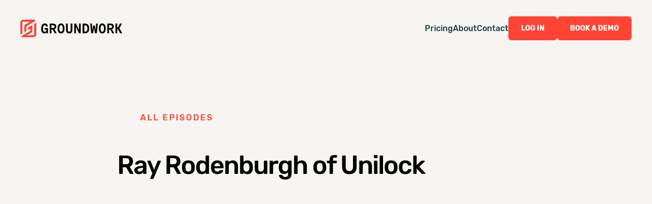

--- FILE ---
content_type: text/html
request_url: https://www.hellogroundwork.com/podcast/ray-rodenburgh-of-unilock
body_size: 7274
content:
<!DOCTYPE html><!-- This site was created in Webflow. https://webflow.com --><!-- Last Published: Wed Aug 06 2025 17:01:25 GMT+0000 (Coordinated Universal Time) --><html data-wf-domain="www.hellogroundwork.com" data-wf-page="6447eba13d5d941391ce9c81" data-wf-site="6410e0944d5ca02b0522de93" data-wf-collection="6447eba13d5d943d73ce9c0d" data-wf-item-slug="ray-rodenburgh-of-unilock"><head><meta charset="utf-8"/><title>Ray Rodenburgh of Unilock | New School Contractor Podcast</title><meta content="Join the conversation as Jeff and Ray discuss the evolution of the outdoor living industry." name="description"/><meta content="Ray Rodenburgh of Unilock | New School Contractor Podcast" property="og:title"/><meta content="Join the conversation as Jeff and Ray discuss the evolution of the outdoor living industry." property="og:description"/><meta content="https://cdn.prod.website-files.com/6410e0944d5ca0c43522de94/658f06ec005946f4a6975223_New%20School%20Contractor%20Podcast%20Thumbnails-2.avif" property="og:image"/><meta content="Ray Rodenburgh of Unilock | New School Contractor Podcast" property="twitter:title"/><meta content="Join the conversation as Jeff and Ray discuss the evolution of the outdoor living industry." property="twitter:description"/><meta content="https://cdn.prod.website-files.com/6410e0944d5ca0c43522de94/658f06ec005946f4a6975223_New%20School%20Contractor%20Podcast%20Thumbnails-2.avif" property="twitter:image"/><meta property="og:type" content="website"/><meta content="summary_large_image" name="twitter:card"/><meta content="width=device-width, initial-scale=1" name="viewport"/><meta content="Webflow" name="generator"/><link href="https://cdn.prod.website-files.com/6410e0944d5ca02b0522de93/css/staging-groundwork.webflow.shared.42ef66f0f.css" rel="stylesheet" type="text/css"/><link href="https://fonts.googleapis.com" rel="preconnect"/><link href="https://fonts.gstatic.com" rel="preconnect" crossorigin="anonymous"/><script src="https://ajax.googleapis.com/ajax/libs/webfont/1.6.26/webfont.js" type="text/javascript"></script><script type="text/javascript">WebFont.load({  google: {    families: ["Montserrat:100,100italic,200,200italic,300,300italic,400,400italic,500,500italic,600,600italic,700,700italic,800,800italic,900,900italic","Open Sans:300,300italic,400,400italic,600,600italic,700,700italic,800,800italic","Varela:400"]  }});</script><script type="text/javascript">!function(o,c){var n=c.documentElement,t=" w-mod-";n.className+=t+"js",("ontouchstart"in o||o.DocumentTouch&&c instanceof DocumentTouch)&&(n.className+=t+"touch")}(window,document);</script><link href="https://cdn.prod.website-files.com/6410e0944d5ca02b0522de93/6410e0944d5ca05b9222def0_GroundworkFavicon_small.png" rel="shortcut icon" type="image/x-icon"/><link href="https://cdn.prod.website-files.com/6410e0944d5ca02b0522de93/6410e0944d5ca0021922def1_GroundworkFavicon_Large.png" rel="apple-touch-icon"/><script async="" src="https://www.googletagmanager.com/gtag/js?id=UA-178068872-1"></script><script type="text/javascript">window.dataLayer = window.dataLayer || [];function gtag(){dataLayer.push(arguments);}gtag('js', new Date());gtag('config', 'UA-178068872-1', {'anonymize_ip': false});</script><script async="" src="https://www.googletagmanager.com/gtag/js?id=G-6ZRFH7PFBR"></script><script type="text/javascript">window.dataLayer = window.dataLayer || [];function gtag(){dataLayer.push(arguments);}gtag('set', 'developer_id.dZGVlNj', true);gtag('js', new Date());gtag('config', 'G-6ZRFH7PFBR');</script><script type="text/javascript">!function(f,b,e,v,n,t,s){if(f.fbq)return;n=f.fbq=function(){n.callMethod?n.callMethod.apply(n,arguments):n.queue.push(arguments)};if(!f._fbq)f._fbq=n;n.push=n;n.loaded=!0;n.version='2.0';n.agent='plwebflow';n.queue=[];t=b.createElement(e);t.async=!0;t.src=v;s=b.getElementsByTagName(e)[0];s.parentNode.insertBefore(t,s)}(window,document,'script','https://connect.facebook.net/en_US/fbevents.js');fbq('init', '370472624118568');fbq('track', 'PageView');</script><!-- Start of HubSpot Embed Code -->
<script type="text/javascript" id="hs-script-loader" async defer src="//js.hs-scripts.com/6853112.js"></script>
<!-- End of HubSpot Embed Code -->

<!-- Google Tag Manager -->
<script>(function(w,d,s,l,i){w[l]=w[l]||[];w[l].push({'gtm.start':
new Date().getTime(),event:'gtm.js'});var f=d.getElementsByTagName(s)[0],
j=d.createElement(s),dl=l!='dataLayer'?'&l='+l:'';j.async=true;j.src=
'https://www.googletagmanager.com/gtm.js?id='+i+dl;f.parentNode.insertBefore(j,f);
})(window,document,'script','dataLayer','GTM-K3QKM8N');</script>
<!-- End Google Tag Manager -->

<!-- Hotjar Tracking Code for https://hellogroundwork.com -->
<script>
    (function(h,o,t,j,a,r){
        h.hj=h.hj||function(){(h.hj.q=h.hj.q||[]).push(arguments)};
        h._hjSettings={hjid:2748111,hjsv:6};
        a=o.getElementsByTagName('head')[0];
        r=o.createElement('script');r.async=1;
        r.src=t+h._hjSettings.hjid+j+h._hjSettings.hjsv;
        a.appendChild(r);
    })(window,document,'https://static.hotjar.com/c/hotjar-','.js?sv=');
</script>
<!-- Start of HubSpot Embed Code -->
  <script type="text/javascript" id="hs-script-loader" async defer src="//js-na1.hs-scripts.com/6853112.js"></script>
<!-- End of HubSpot Embed Code -->
<!-- Start of First Promoter Embed Code -->
<script>(function(w){w.fpr=w.fpr||function(){w.fpr.q = w.fpr.q||[];w.fpr.q[arguments[0]=='set'?'unshift':'push'](arguments);};})(window);
fpr("init", {cid:"6dmokpoq"}); 
fpr("click");
</script>
<script src="https://cdn.firstpromoter.com/fpr.js" async></script>
<!-- End of First Promoter Embed Code -->

<!-- [Attributes by Finsweet] Disable scrolling -->
<script defer src="https://cdn.jsdelivr.net/npm/@finsweet/attributes-scrolldisable@1/scrolldisable.js"></script>

<script>
	let params = new URLSearchParams(window.location.search);
	params = Object.fromEntries(params.entries());
	const validKeys = ['source'];
	params = Object.keys(params).reduce((mem, key) => {
		if (validKeys.includes(key)) {
			mem[key] = params[key];
		};
		return mem;
	}, {});
	Object.keys(params).forEach(key => {
      	if (!localStorage.getItem(key))
			localStorage.setItem(key, params[key]); 
	});
</script>

<script>
	const ref = document.referrer;
	
	if (ref.includes("google.com") || ref.includes("bing.com ") || ref.includes("duckduckgo.com")) {
      	if (!localStorage.getItem('source'))
			localStorage.setItem('source', 'web-lead');
	}
</script>

  <script>
    !function () {var reb2b = window.reb2b = window.reb2b || [];
    if (reb2b.invoked) return;reb2b.invoked = true;reb2b.methods = ["identify", "collect"];
    reb2b.factory = function (method) {return function () {var args = Array.prototype.slice.call(arguments);
    args.unshift(method);reb2b.push(args);return reb2b;};};
    for (var i = 0; i < reb2b.methods.length; i++) {var key = reb2b.methods[i];reb2b[key] = reb2b.factory(key);}
    reb2b.load = function (key) {var script = document.createElement("script");script.type = "text/javascript";script.async = true;
    script.src = "https://s3-us-west-2.amazonaws.com/b2bjsstore/b/" + key + "/reb2b.js.gz";
    var first = document.getElementsByTagName("script")[0];
    first.parentNode.insertBefore(script, first);};
    reb2b.SNIPPET_VERSION = "1.0.1";reb2b.load("GNLKQHEQ1Z6Q");}();
  </script>
</head><body class="body-tan"><div data-animation="default" data-collapse="medium" data-duration="400" data-easing="ease" data-easing2="ease" role="banner" class="nav-v2 w-nav"><div class="hide w-embed w-script"><script src="https://code.jquery.com/jquery-3.7.1.min.js" crossorigin="anonymous"></script></div><div class="padding-global"><div class="container-large"><div class="nav-row"><a href="/" class="nav_brand w-inline-block"><img src="https://cdn.prod.website-files.com/6410e0944d5ca02b0522de93/67b7709e3e2d10bb8e79c731_Groundwork%20logo.webp" loading="eager" alt="Groundwork logo"/></a><nav role="navigation" class="nav_menu w-nav-menu"><div class="nav_menu_wrapper"><div class="nav_menu_links"><a href="/pricing" class="nav_link w-nav-link">Pricing</a><a href="/company/about-us" class="nav_link w-nav-link">About</a><a href="/company/contact-us" class="nav_link w-nav-link">Contact</a></div><div class="cta-wrapper is-nav"><a role="button" data-wf--button--variant="outline---small" href="https://app.hellogroundwork.com/users/login" class="button-v2 w-variant-a1a8ba8a-0368-f208-a8bc-4500d0233604 white w-inline-block"><div>log in</div></a><a role="button" data-wf--button--variant="small" href="/book-a-demo" class="button-v2 w-variant-700ca23a-91c2-263e-4081-b2834a170746 white w-inline-block"><div>Book a Demo</div></a></div></div></nav><div class="nav_menu-button w-nav-button"><div class="w-icon-nav-menu"></div></div></div></div></div></div><div class="section"><div class="container-blog w-container"><div class="div-block-21 marginbottom-40"><a href="/resource/podcast" class="w-inline-block"><img src="https://cdn.prod.website-files.com/6410e0944d5ca02b0522de93/6410e0944d5ca0499d22df2d_icon.avif" loading="lazy" width="28" height="26" alt="" class="image-6"/></a><h5 class="heading-33">ALL EPISODES</h5></div><h1 class="h1-smaller marginbottom-40">Ray Rodenburgh of Unilock</h1><div style="padding-top:56.20608899297424%" class="marginbottom-40 w-video w-embed"><iframe class="embedly-embed" src="//cdn.embedly.com/widgets/media.html?src=https%3A%2F%2Fwww.youtube.com%2Fembed%2FBcbrijtGTXc%3Ffeature%3Doembed&display_name=YouTube&url=https%3A%2F%2Fwww.youtube.com%2Fwatch%3Fv%3DBcbrijtGTXc&image=https%3A%2F%2Fi.ytimg.com%2Fvi%2FBcbrijtGTXc%2Fhqdefault.jpg&key=96f1f04c5f4143bcb0f2e68c87d65feb&type=text%2Fhtml&schema=youtube" width="854" height="480" scrolling="no" title="YouTube embed" frameborder="0" allow="autoplay; fullscreen; encrypted-media; picture-in-picture;" allowfullscreen="true"></iframe></div><div class="rich-text-block podcast-para w-richtext"><p>Explore the evolution of the outdoor living industry with Ray Rodenburgh, Director of Trade Strategy at Unilock. In this episode, Ray shares the latest product innovations, trends in the industry, and Ray&#x27;s personal experiences navigating economic downturns. He also expands on the Unilock Authorized Contractors program and its benefits. Tune in!</p></div></div></div><footer class="footer-v2"><div class="padding-global"><div class="container-large"><div class="footer_block"><div class="footer_top"><div class="footer_top_left"><a href="/old-home-2" class="footer_brand w-inline-block"><img src="https://cdn.prod.website-files.com/6410e0944d5ca02b0522de93/67b7709e3e2d10bb8e79c731_Groundwork%20logo.webp" loading="lazy" alt="Groundwork Logo"/></a><div class="footer_top_links"><div class="footer_top_links_col"><div class="text-size-regular text-weight-bold text-color-dusty-blue">Product</div><div><a href="/pricing" class="footer_link">Pricing</a><a href="/resource/customer-stories" class="footer_link">Customer Stories</a><a href="/resource/integrations" class="footer_link">Integrations</a></div></div><div class="footer_top_links_col"><div class="text-size-regular text-weight-bold text-color-dusty-blue">Company</div><div><a href="/company/about-us" class="footer_link">About Us</a><a href="/company/contact-us" class="footer_link">Contact</a><a href="https://www.linkedin.com/company/hellogroundwork/jobs/" target="_blank" class="footer_link">Careers</a></div></div></div></div><div class="footer_newsletter"><div class="footer_newsletter_top"><div class="text-size-medium text-color-dusty-blue text-weight-bold">Subscribe to the Groundwork Newsletter</div><div class="text-size-regular text-color-dusty-blue">Join our newsletter to stay up to date on features and releases.</div></div><div class="footer_newsletter_bottom"><div class="form_component w-form"><form id="wf-form-newsletter-form-website-footer" name="wf-form-newsletter-form-website-footer" data-name="newsletter form website footer" method="post" class="newsletter-form" data-wf-page-id="6447eba13d5d941391ce9c81" data-wf-element-id="4582fa0d-e5fc-ae04-1cb6-6d2aafb320ef"><input class="form_input w-input" maxlength="256" name="Email-3" data-name="Email 3" placeholder="Email Address" type="email" id="Email-3" required=""/><input type="submit" data-wait="Please wait..." class="button-v2 w-button" value="Subscribe"/></form><div class="success-message-2 w-form-done"><div class="text-block-10">Awesome! You&#x27;ve been added to our email list. </div></div><div class="w-form-fail"><div class="text-block-11">Oops! Something went wrong while submitting the form.</div></div></div><div class="text-size-tiny text-color-dusty-blue">By subscribing you agree to with our <a href="/privacy-policy" class="span-link"><span>Privacy Policy</span></a> and provide consent to receive updates from our company.</div></div></div></div><div class="footer_bottom"><div class="text-size-small text-color-dusty-blue">© 2025 Groundwork. All rights reserved.</div><div class="social-wrapper"><a aria-label="Facebook link" href="https://www.facebook.com/hellogroundwork/" target="_blank" class="social_link w-inline-block"><div class="social_link_embed w-embed"><svg xmlns="http://www.w3.org/2000/svg" width="20" height="21" viewBox="0 0 20 21" fill="none" role="none">
  <path d="M20 10.3038C20 4.74719 15.5229 0.242676 10 0.242676C4.47715 0.242676 0 4.74719 0 10.3038C0 15.3255 3.65684 19.4879 8.4375 20.2427V13.2121H5.89844V10.3038H8.4375V8.0872C8.4375 5.56564 9.9305 4.1728 12.2146 4.1728C13.3088 4.1728 14.4531 4.36931 14.4531 4.36931V6.84529H13.1922C11.95 6.84529 11.5625 7.6209 11.5625 8.41658V10.3038H14.3359L13.8926 13.2121H11.5625V20.2427C16.3432 19.4879 20 15.3257 20 10.3038Z" fill="#244147"/>
</svg></div></a><a aria-label="Instagram link" href="https://www.instagram.com/hellogroundwork/" target="_blank" class="social_link w-inline-block"><div class="social_link_embed w-embed"><svg xmlns="http://www.w3.org/2000/svg" width="24" height="24" viewBox="0 0 24 24" fill="none" role="none">
  <path fill-rule="evenodd" clip-rule="evenodd" d="M16 3.24268H8C5.23858 3.24268 3 5.48126 3 8.24268V16.2427C3 19.0041 5.23858 21.2427 8 21.2427H16C18.7614 21.2427 21 19.0041 21 16.2427V8.24268C21 5.48126 18.7614 3.24268 16 3.24268ZM19.25 16.2427C19.2445 18.0353 17.7926 19.4872 16 19.4927H8C6.20735 19.4872 4.75549 18.0353 4.75 16.2427V8.24268C4.75549 6.45003 6.20735 4.99817 8 4.99268H16C17.7926 4.99817 19.2445 6.45003 19.25 8.24268V16.2427ZM16.75 8.49268C17.3023 8.49268 17.75 8.04496 17.75 7.49268C17.75 6.9404 17.3023 6.49268 16.75 6.49268C16.1977 6.49268 15.75 6.9404 15.75 7.49268C15.75 8.04496 16.1977 8.49268 16.75 8.49268ZM12 7.74268C9.51472 7.74268 7.5 9.7574 7.5 12.2427C7.5 14.728 9.51472 16.7427 12 16.7427C14.4853 16.7427 16.5 14.728 16.5 12.2427C16.5027 11.0484 16.0294 9.90225 15.1849 9.05776C14.3404 8.21327 13.1943 7.74002 12 7.74268ZM9.25 12.2427C9.25 13.7615 10.4812 14.9927 12 14.9927C13.5188 14.9927 14.75 13.7615 14.75 12.2427C14.75 10.7239 13.5188 9.49268 12 9.49268C10.4812 9.49268 9.25 10.7239 9.25 12.2427Z" fill="#244147"/>
</svg></div></a><a aria-label="Linkedin link" href="https://www.linkedin.com/company/hellogroundwork/" target="_blank" class="social_link w-inline-block"><div class="social_link_embed w-embed"><svg xmlns="http://www.w3.org/2000/svg" width="24" height="24" viewBox="0 0 24 24" fill="none" role="none">
  <path fill-rule="evenodd" clip-rule="evenodd" d="M4.5 3.24268C3.67157 3.24268 3 3.91425 3 4.74268V19.7427C3 20.5711 3.67157 21.2427 4.5 21.2427H19.5C20.3284 21.2427 21 20.5711 21 19.7427V4.74268C21 3.91425 20.3284 3.24268 19.5 3.24268H4.5ZM8.52076 7.2454C8.52639 8.20165 7.81061 8.79087 6.96123 8.78665C6.16107 8.78243 5.46357 8.1454 5.46779 7.24681C5.47201 6.40165 6.13998 5.72243 7.00764 5.74212C7.88795 5.76181 8.52639 6.40728 8.52076 7.2454ZM12.2797 10.0044H9.75971H9.7583V18.5643H12.4217V18.3646C12.4217 17.9847 12.4214 17.6047 12.4211 17.2246C12.4203 16.2108 12.4194 15.1959 12.4246 14.1824C12.426 13.9363 12.4372 13.6804 12.5005 13.4455C12.7381 12.568 13.5271 12.0013 14.4074 12.1406C14.9727 12.2291 15.3467 12.5568 15.5042 13.0898C15.6013 13.423 15.6449 13.7816 15.6491 14.129C15.6605 15.1766 15.6589 16.2242 15.6573 17.2719C15.6567 17.6417 15.6561 18.0117 15.6561 18.3815V18.5629H18.328V18.3576C18.328 17.9056 18.3278 17.4537 18.3275 17.0018C18.327 15.8723 18.3264 14.7428 18.3294 13.6129C18.3308 13.1024 18.276 12.599 18.1508 12.1054C17.9638 11.3713 17.5771 10.7638 16.9485 10.3251C16.5027 10.0129 16.0133 9.81178 15.4663 9.78928C15.404 9.78669 15.3412 9.7833 15.2781 9.77989C14.9984 9.76477 14.7141 9.74941 14.4467 9.80334C13.6817 9.95662 13.0096 10.3068 12.5019 10.9241C12.4429 10.9949 12.3852 11.0668 12.2991 11.1741L12.2797 11.1984V10.0044ZM5.68164 18.5671H8.33242V10.01H5.68164V18.5671Z" fill="#244147"/>
</svg></div></a><a aria-label="Youtube link" href="https://www.youtube.com/channel/UCth-QN7claElVGoAoHF8cfA" target="_blank" class="social_link w-inline-block"><div class="social_link_embed w-embed"><svg xmlns="http://www.w3.org/2000/svg" width="24" height="24" viewBox="0 0 24 24" fill="none" role="none">
  <path d="M21.5914 7.20301C21.4775 6.78041 21.2549 6.39501 20.9457 6.08518C20.6366 5.77534 20.2517 5.55187 19.8294 5.43701C18.2634 5.00701 11.9984 5.00001 11.9984 5.00001C11.9984 5.00001 5.73438 4.99301 4.16738 5.40401C3.7453 5.52415 3.3612 5.75078 3.05194 6.06214C2.74269 6.3735 2.51866 6.75913 2.40138 7.18201C1.98838 8.74801 1.98438 11.996 1.98438 11.996C1.98438 11.996 1.98038 15.26 2.39038 16.81C2.62038 17.667 3.29538 18.344 4.15338 18.575C5.73538 19.005 11.9834 19.012 11.9834 19.012C11.9834 19.012 18.2484 19.019 19.8144 18.609C20.2369 18.4943 20.6221 18.2714 20.932 17.9622C21.2419 17.653 21.4658 17.2682 21.5814 16.846C21.9954 15.281 21.9984 12.034 21.9984 12.034C21.9984 12.034 22.0184 8.76901 21.5914 7.20301ZM9.99438 15.005L9.99938 9.00501L15.2064 12.01L9.99438 15.005Z" fill="#244147"/>
</svg></div></a></div></div></div></div></div></footer><script src="https://d3e54v103j8qbb.cloudfront.net/js/jquery-3.5.1.min.dc5e7f18c8.js?site=6410e0944d5ca02b0522de93" type="text/javascript" integrity="sha256-9/aliU8dGd2tb6OSsuzixeV4y/faTqgFtohetphbbj0=" crossorigin="anonymous"></script><script src="https://cdn.prod.website-files.com/6410e0944d5ca02b0522de93/js/webflow.schunk.41688011d6e49228.js" type="text/javascript"></script><script src="https://cdn.prod.website-files.com/6410e0944d5ca02b0522de93/js/webflow.schunk.bccaf96a4fa8b02a.js" type="text/javascript"></script><script src="https://cdn.prod.website-files.com/6410e0944d5ca02b0522de93/js/webflow.d5dd5039.66912878812e1211.js" type="text/javascript"></script><!-- Google Tag Manager (noscript) -->
<noscript><iframe src="https://www.googletagmanager.com/ns.html?id=GTM-K3QKM8N"
height="0" width="0" style="display:none;visibility:hidden"></iframe></noscript>
<!-- End Google Tag Manager (noscript) --><script src="https://hubspotonwebflow.com/assets/js/form-124.js" type="text/javascript" integrity="sha384-bjyNIOqAKScdeQ3THsDZLGagNN56B4X2Auu9YZIGu+tA/PlggMk4jbWruG/P6zYj" crossorigin="anonymous"></script></body></html>

--- FILE ---
content_type: text/css
request_url: https://cdn.prod.website-files.com/6410e0944d5ca02b0522de93/css/staging-groundwork.webflow.shared.42ef66f0f.css
body_size: 70012
content:
html {
  -webkit-text-size-adjust: 100%;
  -ms-text-size-adjust: 100%;
  font-family: sans-serif;
}

body {
  margin: 0;
}

article, aside, details, figcaption, figure, footer, header, hgroup, main, menu, nav, section, summary {
  display: block;
}

audio, canvas, progress, video {
  vertical-align: baseline;
  display: inline-block;
}

audio:not([controls]) {
  height: 0;
  display: none;
}

[hidden], template {
  display: none;
}

a {
  background-color: #0000;
}

a:active, a:hover {
  outline: 0;
}

abbr[title] {
  border-bottom: 1px dotted;
}

b, strong {
  font-weight: bold;
}

dfn {
  font-style: italic;
}

h1 {
  margin: .67em 0;
  font-size: 2em;
}

mark {
  color: #000;
  background: #ff0;
}

small {
  font-size: 80%;
}

sub, sup {
  vertical-align: baseline;
  font-size: 75%;
  line-height: 0;
  position: relative;
}

sup {
  top: -.5em;
}

sub {
  bottom: -.25em;
}

img {
  border: 0;
}

svg:not(:root) {
  overflow: hidden;
}

hr {
  box-sizing: content-box;
  height: 0;
}

pre {
  overflow: auto;
}

code, kbd, pre, samp {
  font-family: monospace;
  font-size: 1em;
}

button, input, optgroup, select, textarea {
  color: inherit;
  font: inherit;
  margin: 0;
}

button {
  overflow: visible;
}

button, select {
  text-transform: none;
}

button, html input[type="button"], input[type="reset"] {
  -webkit-appearance: button;
  cursor: pointer;
}

button[disabled], html input[disabled] {
  cursor: default;
}

button::-moz-focus-inner, input::-moz-focus-inner {
  border: 0;
  padding: 0;
}

input {
  line-height: normal;
}

input[type="checkbox"], input[type="radio"] {
  box-sizing: border-box;
  padding: 0;
}

input[type="number"]::-webkit-inner-spin-button, input[type="number"]::-webkit-outer-spin-button {
  height: auto;
}

input[type="search"] {
  -webkit-appearance: none;
}

input[type="search"]::-webkit-search-cancel-button, input[type="search"]::-webkit-search-decoration {
  -webkit-appearance: none;
}

legend {
  border: 0;
  padding: 0;
}

textarea {
  overflow: auto;
}

optgroup {
  font-weight: bold;
}

table {
  border-collapse: collapse;
  border-spacing: 0;
}

td, th {
  padding: 0;
}

@font-face {
  font-family: webflow-icons;
  src: url("[data-uri]") format("truetype");
  font-weight: normal;
  font-style: normal;
}

[class^="w-icon-"], [class*=" w-icon-"] {
  speak: none;
  font-variant: normal;
  text-transform: none;
  -webkit-font-smoothing: antialiased;
  -moz-osx-font-smoothing: grayscale;
  font-style: normal;
  font-weight: normal;
  line-height: 1;
  font-family: webflow-icons !important;
}

.w-icon-slider-right:before {
  content: "";
}

.w-icon-slider-left:before {
  content: "";
}

.w-icon-nav-menu:before {
  content: "";
}

.w-icon-arrow-down:before, .w-icon-dropdown-toggle:before {
  content: "";
}

.w-icon-file-upload-remove:before {
  content: "";
}

.w-icon-file-upload-icon:before {
  content: "";
}

* {
  box-sizing: border-box;
}

html {
  height: 100%;
}

body {
  color: #333;
  background-color: #fff;
  min-height: 100%;
  margin: 0;
  font-family: Arial, sans-serif;
  font-size: 14px;
  line-height: 20px;
}

img {
  vertical-align: middle;
  max-width: 100%;
  display: inline-block;
}

html.w-mod-touch * {
  background-attachment: scroll !important;
}

.w-block {
  display: block;
}

.w-inline-block {
  max-width: 100%;
  display: inline-block;
}

.w-clearfix:before, .w-clearfix:after {
  content: " ";
  grid-area: 1 / 1 / 2 / 2;
  display: table;
}

.w-clearfix:after {
  clear: both;
}

.w-hidden {
  display: none;
}

.w-button {
  color: #fff;
  line-height: inherit;
  cursor: pointer;
  background-color: #3898ec;
  border: 0;
  border-radius: 0;
  padding: 9px 15px;
  text-decoration: none;
  display: inline-block;
}

input.w-button {
  -webkit-appearance: button;
}

html[data-w-dynpage] [data-w-cloak] {
  color: #0000 !important;
}

.w-code-block {
  margin: unset;
}

pre.w-code-block code {
  all: inherit;
}

.w-optimization {
  display: contents;
}

.w-webflow-badge, .w-webflow-badge > img {
  box-sizing: unset;
  width: unset;
  height: unset;
  max-height: unset;
  max-width: unset;
  min-height: unset;
  min-width: unset;
  margin: unset;
  padding: unset;
  float: unset;
  clear: unset;
  border: unset;
  border-radius: unset;
  background: unset;
  background-image: unset;
  background-position: unset;
  background-size: unset;
  background-repeat: unset;
  background-origin: unset;
  background-clip: unset;
  background-attachment: unset;
  background-color: unset;
  box-shadow: unset;
  transform: unset;
  direction: unset;
  font-family: unset;
  font-weight: unset;
  color: unset;
  font-size: unset;
  line-height: unset;
  font-style: unset;
  font-variant: unset;
  text-align: unset;
  letter-spacing: unset;
  -webkit-text-decoration: unset;
  text-decoration: unset;
  text-indent: unset;
  text-transform: unset;
  list-style-type: unset;
  text-shadow: unset;
  vertical-align: unset;
  cursor: unset;
  white-space: unset;
  word-break: unset;
  word-spacing: unset;
  word-wrap: unset;
  transition: unset;
}

.w-webflow-badge {
  white-space: nowrap;
  cursor: pointer;
  box-shadow: 0 0 0 1px #0000001a, 0 1px 3px #0000001a;
  visibility: visible !important;
  opacity: 1 !important;
  z-index: 2147483647 !important;
  color: #aaadb0 !important;
  overflow: unset !important;
  background-color: #fff !important;
  border-radius: 3px !important;
  width: auto !important;
  height: auto !important;
  margin: 0 !important;
  padding: 6px !important;
  font-size: 12px !important;
  line-height: 14px !important;
  text-decoration: none !important;
  display: inline-block !important;
  position: fixed !important;
  inset: auto 12px 12px auto !important;
  transform: none !important;
}

.w-webflow-badge > img {
  position: unset;
  visibility: unset !important;
  opacity: 1 !important;
  vertical-align: middle !important;
  display: inline-block !important;
}

h1, h2, h3, h4, h5, h6 {
  margin-bottom: 10px;
  font-weight: bold;
}

h1 {
  margin-top: 20px;
  font-size: 38px;
  line-height: 44px;
}

h2 {
  margin-top: 20px;
  font-size: 32px;
  line-height: 36px;
}

h3 {
  margin-top: 20px;
  font-size: 24px;
  line-height: 30px;
}

h4 {
  margin-top: 10px;
  font-size: 18px;
  line-height: 24px;
}

h5 {
  margin-top: 10px;
  font-size: 14px;
  line-height: 20px;
}

h6 {
  margin-top: 10px;
  font-size: 12px;
  line-height: 18px;
}

p {
  margin-top: 0;
  margin-bottom: 10px;
}

blockquote {
  border-left: 5px solid #e2e2e2;
  margin: 0 0 10px;
  padding: 10px 20px;
  font-size: 18px;
  line-height: 22px;
}

figure {
  margin: 0 0 10px;
}

figcaption {
  text-align: center;
  margin-top: 5px;
}

ul, ol {
  margin-top: 0;
  margin-bottom: 10px;
  padding-left: 40px;
}

.w-list-unstyled {
  padding-left: 0;
  list-style: none;
}

.w-embed:before, .w-embed:after {
  content: " ";
  grid-area: 1 / 1 / 2 / 2;
  display: table;
}

.w-embed:after {
  clear: both;
}

.w-video {
  width: 100%;
  padding: 0;
  position: relative;
}

.w-video iframe, .w-video object, .w-video embed {
  border: none;
  width: 100%;
  height: 100%;
  position: absolute;
  top: 0;
  left: 0;
}

fieldset {
  border: 0;
  margin: 0;
  padding: 0;
}

button, [type="button"], [type="reset"] {
  cursor: pointer;
  -webkit-appearance: button;
  border: 0;
}

.w-form {
  margin: 0 0 15px;
}

.w-form-done {
  text-align: center;
  background-color: #ddd;
  padding: 20px;
  display: none;
}

.w-form-fail {
  background-color: #ffdede;
  margin-top: 10px;
  padding: 10px;
  display: none;
}

label {
  margin-bottom: 5px;
  font-weight: bold;
  display: block;
}

.w-input, .w-select {
  color: #333;
  vertical-align: middle;
  background-color: #fff;
  border: 1px solid #ccc;
  width: 100%;
  height: 38px;
  margin-bottom: 10px;
  padding: 8px 12px;
  font-size: 14px;
  line-height: 1.42857;
  display: block;
}

.w-input::placeholder, .w-select::placeholder {
  color: #999;
}

.w-input:focus, .w-select:focus {
  border-color: #3898ec;
  outline: 0;
}

.w-input[disabled], .w-select[disabled], .w-input[readonly], .w-select[readonly], fieldset[disabled] .w-input, fieldset[disabled] .w-select {
  cursor: not-allowed;
}

.w-input[disabled]:not(.w-input-disabled), .w-select[disabled]:not(.w-input-disabled), .w-input[readonly], .w-select[readonly], fieldset[disabled]:not(.w-input-disabled) .w-input, fieldset[disabled]:not(.w-input-disabled) .w-select {
  background-color: #eee;
}

textarea.w-input, textarea.w-select {
  height: auto;
}

.w-select {
  background-color: #f3f3f3;
}

.w-select[multiple] {
  height: auto;
}

.w-form-label {
  cursor: pointer;
  margin-bottom: 0;
  font-weight: normal;
  display: inline-block;
}

.w-radio {
  margin-bottom: 5px;
  padding-left: 20px;
  display: block;
}

.w-radio:before, .w-radio:after {
  content: " ";
  grid-area: 1 / 1 / 2 / 2;
  display: table;
}

.w-radio:after {
  clear: both;
}

.w-radio-input {
  float: left;
  margin: 3px 0 0 -20px;
  line-height: normal;
}

.w-file-upload {
  margin-bottom: 10px;
  display: block;
}

.w-file-upload-input {
  opacity: 0;
  z-index: -100;
  width: .1px;
  height: .1px;
  position: absolute;
  overflow: hidden;
}

.w-file-upload-default, .w-file-upload-uploading, .w-file-upload-success {
  color: #333;
  display: inline-block;
}

.w-file-upload-error {
  margin-top: 10px;
  display: block;
}

.w-file-upload-default.w-hidden, .w-file-upload-uploading.w-hidden, .w-file-upload-error.w-hidden, .w-file-upload-success.w-hidden {
  display: none;
}

.w-file-upload-uploading-btn {
  cursor: pointer;
  background-color: #fafafa;
  border: 1px solid #ccc;
  margin: 0;
  padding: 8px 12px;
  font-size: 14px;
  font-weight: normal;
  display: flex;
}

.w-file-upload-file {
  background-color: #fafafa;
  border: 1px solid #ccc;
  flex-grow: 1;
  justify-content: space-between;
  margin: 0;
  padding: 8px 9px 8px 11px;
  display: flex;
}

.w-file-upload-file-name {
  font-size: 14px;
  font-weight: normal;
  display: block;
}

.w-file-remove-link {
  cursor: pointer;
  width: auto;
  height: auto;
  margin-top: 3px;
  margin-left: 10px;
  padding: 3px;
  display: block;
}

.w-icon-file-upload-remove {
  margin: auto;
  font-size: 10px;
}

.w-file-upload-error-msg {
  color: #ea384c;
  padding: 2px 0;
  display: inline-block;
}

.w-file-upload-info {
  padding: 0 12px;
  line-height: 38px;
  display: inline-block;
}

.w-file-upload-label {
  cursor: pointer;
  background-color: #fafafa;
  border: 1px solid #ccc;
  margin: 0;
  padding: 8px 12px;
  font-size: 14px;
  font-weight: normal;
  display: inline-block;
}

.w-icon-file-upload-icon, .w-icon-file-upload-uploading {
  width: 20px;
  margin-right: 8px;
  display: inline-block;
}

.w-icon-file-upload-uploading {
  height: 20px;
}

.w-container {
  max-width: 940px;
  margin-left: auto;
  margin-right: auto;
}

.w-container:before, .w-container:after {
  content: " ";
  grid-area: 1 / 1 / 2 / 2;
  display: table;
}

.w-container:after {
  clear: both;
}

.w-container .w-row {
  margin-left: -10px;
  margin-right: -10px;
}

.w-row:before, .w-row:after {
  content: " ";
  grid-area: 1 / 1 / 2 / 2;
  display: table;
}

.w-row:after {
  clear: both;
}

.w-row .w-row {
  margin-left: 0;
  margin-right: 0;
}

.w-col {
  float: left;
  width: 100%;
  min-height: 1px;
  padding-left: 10px;
  padding-right: 10px;
  position: relative;
}

.w-col .w-col {
  padding-left: 0;
  padding-right: 0;
}

.w-col-1 {
  width: 8.33333%;
}

.w-col-2 {
  width: 16.6667%;
}

.w-col-3 {
  width: 25%;
}

.w-col-4 {
  width: 33.3333%;
}

.w-col-5 {
  width: 41.6667%;
}

.w-col-6 {
  width: 50%;
}

.w-col-7 {
  width: 58.3333%;
}

.w-col-8 {
  width: 66.6667%;
}

.w-col-9 {
  width: 75%;
}

.w-col-10 {
  width: 83.3333%;
}

.w-col-11 {
  width: 91.6667%;
}

.w-col-12 {
  width: 100%;
}

.w-hidden-main {
  display: none !important;
}

@media screen and (max-width: 991px) {
  .w-container {
    max-width: 728px;
  }

  .w-hidden-main {
    display: inherit !important;
  }

  .w-hidden-medium {
    display: none !important;
  }

  .w-col-medium-1 {
    width: 8.33333%;
  }

  .w-col-medium-2 {
    width: 16.6667%;
  }

  .w-col-medium-3 {
    width: 25%;
  }

  .w-col-medium-4 {
    width: 33.3333%;
  }

  .w-col-medium-5 {
    width: 41.6667%;
  }

  .w-col-medium-6 {
    width: 50%;
  }

  .w-col-medium-7 {
    width: 58.3333%;
  }

  .w-col-medium-8 {
    width: 66.6667%;
  }

  .w-col-medium-9 {
    width: 75%;
  }

  .w-col-medium-10 {
    width: 83.3333%;
  }

  .w-col-medium-11 {
    width: 91.6667%;
  }

  .w-col-medium-12 {
    width: 100%;
  }

  .w-col-stack {
    width: 100%;
    left: auto;
    right: auto;
  }
}

@media screen and (max-width: 767px) {
  .w-hidden-main, .w-hidden-medium {
    display: inherit !important;
  }

  .w-hidden-small {
    display: none !important;
  }

  .w-row, .w-container .w-row {
    margin-left: 0;
    margin-right: 0;
  }

  .w-col {
    width: 100%;
    left: auto;
    right: auto;
  }

  .w-col-small-1 {
    width: 8.33333%;
  }

  .w-col-small-2 {
    width: 16.6667%;
  }

  .w-col-small-3 {
    width: 25%;
  }

  .w-col-small-4 {
    width: 33.3333%;
  }

  .w-col-small-5 {
    width: 41.6667%;
  }

  .w-col-small-6 {
    width: 50%;
  }

  .w-col-small-7 {
    width: 58.3333%;
  }

  .w-col-small-8 {
    width: 66.6667%;
  }

  .w-col-small-9 {
    width: 75%;
  }

  .w-col-small-10 {
    width: 83.3333%;
  }

  .w-col-small-11 {
    width: 91.6667%;
  }

  .w-col-small-12 {
    width: 100%;
  }
}

@media screen and (max-width: 479px) {
  .w-container {
    max-width: none;
  }

  .w-hidden-main, .w-hidden-medium, .w-hidden-small {
    display: inherit !important;
  }

  .w-hidden-tiny {
    display: none !important;
  }

  .w-col {
    width: 100%;
  }

  .w-col-tiny-1 {
    width: 8.33333%;
  }

  .w-col-tiny-2 {
    width: 16.6667%;
  }

  .w-col-tiny-3 {
    width: 25%;
  }

  .w-col-tiny-4 {
    width: 33.3333%;
  }

  .w-col-tiny-5 {
    width: 41.6667%;
  }

  .w-col-tiny-6 {
    width: 50%;
  }

  .w-col-tiny-7 {
    width: 58.3333%;
  }

  .w-col-tiny-8 {
    width: 66.6667%;
  }

  .w-col-tiny-9 {
    width: 75%;
  }

  .w-col-tiny-10 {
    width: 83.3333%;
  }

  .w-col-tiny-11 {
    width: 91.6667%;
  }

  .w-col-tiny-12 {
    width: 100%;
  }
}

.w-widget {
  position: relative;
}

.w-widget-map {
  width: 100%;
  height: 400px;
}

.w-widget-map label {
  width: auto;
  display: inline;
}

.w-widget-map img {
  max-width: inherit;
}

.w-widget-map .gm-style-iw {
  text-align: center;
}

.w-widget-map .gm-style-iw > button {
  display: none !important;
}

.w-widget-twitter {
  overflow: hidden;
}

.w-widget-twitter-count-shim {
  vertical-align: top;
  text-align: center;
  background: #fff;
  border: 1px solid #758696;
  border-radius: 3px;
  width: 28px;
  height: 20px;
  display: inline-block;
  position: relative;
}

.w-widget-twitter-count-shim * {
  pointer-events: none;
  -webkit-user-select: none;
  user-select: none;
}

.w-widget-twitter-count-shim .w-widget-twitter-count-inner {
  text-align: center;
  color: #999;
  font-family: serif;
  font-size: 15px;
  line-height: 12px;
  position: relative;
}

.w-widget-twitter-count-shim .w-widget-twitter-count-clear {
  display: block;
  position: relative;
}

.w-widget-twitter-count-shim.w--large {
  width: 36px;
  height: 28px;
}

.w-widget-twitter-count-shim.w--large .w-widget-twitter-count-inner {
  font-size: 18px;
  line-height: 18px;
}

.w-widget-twitter-count-shim:not(.w--vertical) {
  margin-left: 5px;
  margin-right: 8px;
}

.w-widget-twitter-count-shim:not(.w--vertical).w--large {
  margin-left: 6px;
}

.w-widget-twitter-count-shim:not(.w--vertical):before, .w-widget-twitter-count-shim:not(.w--vertical):after {
  content: " ";
  pointer-events: none;
  border: solid #0000;
  width: 0;
  height: 0;
  position: absolute;
  top: 50%;
  left: 0;
}

.w-widget-twitter-count-shim:not(.w--vertical):before {
  border-width: 4px;
  border-color: #75869600 #5d6c7b #75869600 #75869600;
  margin-top: -4px;
  margin-left: -9px;
}

.w-widget-twitter-count-shim:not(.w--vertical).w--large:before {
  border-width: 5px;
  margin-top: -5px;
  margin-left: -10px;
}

.w-widget-twitter-count-shim:not(.w--vertical):after {
  border-width: 4px;
  border-color: #fff0 #fff #fff0 #fff0;
  margin-top: -4px;
  margin-left: -8px;
}

.w-widget-twitter-count-shim:not(.w--vertical).w--large:after {
  border-width: 5px;
  margin-top: -5px;
  margin-left: -9px;
}

.w-widget-twitter-count-shim.w--vertical {
  width: 61px;
  height: 33px;
  margin-bottom: 8px;
}

.w-widget-twitter-count-shim.w--vertical:before, .w-widget-twitter-count-shim.w--vertical:after {
  content: " ";
  pointer-events: none;
  border: solid #0000;
  width: 0;
  height: 0;
  position: absolute;
  top: 100%;
  left: 50%;
}

.w-widget-twitter-count-shim.w--vertical:before {
  border-width: 5px;
  border-color: #5d6c7b #75869600 #75869600;
  margin-left: -5px;
}

.w-widget-twitter-count-shim.w--vertical:after {
  border-width: 4px;
  border-color: #fff #fff0 #fff0;
  margin-left: -4px;
}

.w-widget-twitter-count-shim.w--vertical .w-widget-twitter-count-inner {
  font-size: 18px;
  line-height: 22px;
}

.w-widget-twitter-count-shim.w--vertical.w--large {
  width: 76px;
}

.w-background-video {
  color: #fff;
  height: 500px;
  position: relative;
  overflow: hidden;
}

.w-background-video > video {
  object-fit: cover;
  z-index: -100;
  background-position: 50%;
  background-size: cover;
  width: 100%;
  height: 100%;
  margin: auto;
  position: absolute;
  inset: -100%;
}

.w-background-video > video::-webkit-media-controls-start-playback-button {
  -webkit-appearance: none;
  display: none !important;
}

.w-background-video--control {
  background-color: #0000;
  padding: 0;
  position: absolute;
  bottom: 1em;
  right: 1em;
}

.w-background-video--control > [hidden] {
  display: none !important;
}

.w-slider {
  text-align: center;
  clear: both;
  -webkit-tap-highlight-color: #0000;
  tap-highlight-color: #0000;
  background: #ddd;
  height: 300px;
  position: relative;
}

.w-slider-mask {
  z-index: 1;
  white-space: nowrap;
  height: 100%;
  display: block;
  position: relative;
  left: 0;
  right: 0;
  overflow: hidden;
}

.w-slide {
  vertical-align: top;
  white-space: normal;
  text-align: left;
  width: 100%;
  height: 100%;
  display: inline-block;
  position: relative;
}

.w-slider-nav {
  z-index: 2;
  text-align: center;
  -webkit-tap-highlight-color: #0000;
  tap-highlight-color: #0000;
  height: 40px;
  margin: auto;
  padding-top: 10px;
  position: absolute;
  inset: auto 0 0;
}

.w-slider-nav.w-round > div {
  border-radius: 100%;
}

.w-slider-nav.w-num > div {
  font-size: inherit;
  line-height: inherit;
  width: auto;
  height: auto;
  padding: .2em .5em;
}

.w-slider-nav.w-shadow > div {
  box-shadow: 0 0 3px #3336;
}

.w-slider-nav-invert {
  color: #fff;
}

.w-slider-nav-invert > div {
  background-color: #2226;
}

.w-slider-nav-invert > div.w-active {
  background-color: #222;
}

.w-slider-dot {
  cursor: pointer;
  background-color: #fff6;
  width: 1em;
  height: 1em;
  margin: 0 3px .5em;
  transition: background-color .1s, color .1s;
  display: inline-block;
  position: relative;
}

.w-slider-dot.w-active {
  background-color: #fff;
}

.w-slider-dot:focus {
  outline: none;
  box-shadow: 0 0 0 2px #fff;
}

.w-slider-dot:focus.w-active {
  box-shadow: none;
}

.w-slider-arrow-left, .w-slider-arrow-right {
  cursor: pointer;
  color: #fff;
  -webkit-tap-highlight-color: #0000;
  tap-highlight-color: #0000;
  -webkit-user-select: none;
  user-select: none;
  width: 80px;
  margin: auto;
  font-size: 40px;
  position: absolute;
  inset: 0;
  overflow: hidden;
}

.w-slider-arrow-left [class^="w-icon-"], .w-slider-arrow-right [class^="w-icon-"], .w-slider-arrow-left [class*=" w-icon-"], .w-slider-arrow-right [class*=" w-icon-"] {
  position: absolute;
}

.w-slider-arrow-left:focus, .w-slider-arrow-right:focus {
  outline: 0;
}

.w-slider-arrow-left {
  z-index: 3;
  right: auto;
}

.w-slider-arrow-right {
  z-index: 4;
  left: auto;
}

.w-icon-slider-left, .w-icon-slider-right {
  width: 1em;
  height: 1em;
  margin: auto;
  inset: 0;
}

.w-slider-aria-label {
  clip: rect(0 0 0 0);
  border: 0;
  width: 1px;
  height: 1px;
  margin: -1px;
  padding: 0;
  position: absolute;
  overflow: hidden;
}

.w-slider-force-show {
  display: block !important;
}

.w-dropdown {
  text-align: left;
  z-index: 900;
  margin-left: auto;
  margin-right: auto;
  display: inline-block;
  position: relative;
}

.w-dropdown-btn, .w-dropdown-toggle, .w-dropdown-link {
  vertical-align: top;
  color: #222;
  text-align: left;
  white-space: nowrap;
  margin-left: auto;
  margin-right: auto;
  padding: 20px;
  text-decoration: none;
  position: relative;
}

.w-dropdown-toggle {
  -webkit-user-select: none;
  user-select: none;
  cursor: pointer;
  padding-right: 40px;
  display: inline-block;
}

.w-dropdown-toggle:focus {
  outline: 0;
}

.w-icon-dropdown-toggle {
  width: 1em;
  height: 1em;
  margin: auto 20px auto auto;
  position: absolute;
  top: 0;
  bottom: 0;
  right: 0;
}

.w-dropdown-list {
  background: #ddd;
  min-width: 100%;
  display: none;
  position: absolute;
}

.w-dropdown-list.w--open {
  display: block;
}

.w-dropdown-link {
  color: #222;
  padding: 10px 20px;
  display: block;
}

.w-dropdown-link.w--current {
  color: #0082f3;
}

.w-dropdown-link:focus {
  outline: 0;
}

@media screen and (max-width: 767px) {
  .w-nav-brand {
    padding-left: 10px;
  }
}

.w-lightbox-backdrop {
  cursor: auto;
  letter-spacing: normal;
  text-indent: 0;
  text-shadow: none;
  text-transform: none;
  visibility: visible;
  white-space: normal;
  word-break: normal;
  word-spacing: normal;
  word-wrap: normal;
  color: #fff;
  text-align: center;
  z-index: 2000;
  opacity: 0;
  -webkit-user-select: none;
  -moz-user-select: none;
  -webkit-tap-highlight-color: transparent;
  background: #000000e6;
  outline: 0;
  font-family: Helvetica Neue, Helvetica, Ubuntu, Segoe UI, Verdana, sans-serif;
  font-size: 17px;
  font-style: normal;
  font-weight: 300;
  line-height: 1.2;
  list-style: disc;
  position: fixed;
  inset: 0;
  -webkit-transform: translate(0);
}

.w-lightbox-backdrop, .w-lightbox-container {
  -webkit-overflow-scrolling: touch;
  height: 100%;
  overflow: auto;
}

.w-lightbox-content {
  height: 100vh;
  position: relative;
  overflow: hidden;
}

.w-lightbox-view {
  opacity: 0;
  width: 100vw;
  height: 100vh;
  position: absolute;
}

.w-lightbox-view:before {
  content: "";
  height: 100vh;
}

.w-lightbox-group, .w-lightbox-group .w-lightbox-view, .w-lightbox-group .w-lightbox-view:before {
  height: 86vh;
}

.w-lightbox-frame, .w-lightbox-view:before {
  vertical-align: middle;
  display: inline-block;
}

.w-lightbox-figure {
  margin: 0;
  position: relative;
}

.w-lightbox-group .w-lightbox-figure {
  cursor: pointer;
}

.w-lightbox-img {
  width: auto;
  max-width: none;
  height: auto;
}

.w-lightbox-image {
  float: none;
  max-width: 100vw;
  max-height: 100vh;
  display: block;
}

.w-lightbox-group .w-lightbox-image {
  max-height: 86vh;
}

.w-lightbox-caption {
  text-align: left;
  text-overflow: ellipsis;
  white-space: nowrap;
  background: #0006;
  padding: .5em 1em;
  position: absolute;
  bottom: 0;
  left: 0;
  right: 0;
  overflow: hidden;
}

.w-lightbox-embed {
  width: 100%;
  height: 100%;
  position: absolute;
  inset: 0;
}

.w-lightbox-control {
  cursor: pointer;
  background-position: center;
  background-repeat: no-repeat;
  background-size: 24px;
  width: 4em;
  transition: all .3s;
  position: absolute;
  top: 0;
}

.w-lightbox-left {
  background-image: url("[data-uri]");
  display: none;
  bottom: 0;
  left: 0;
}

.w-lightbox-right {
  background-image: url("[data-uri]");
  display: none;
  bottom: 0;
  right: 0;
}

.w-lightbox-close {
  background-image: url("[data-uri]");
  background-size: 18px;
  height: 2.6em;
  right: 0;
}

.w-lightbox-strip {
  white-space: nowrap;
  padding: 0 1vh;
  line-height: 0;
  position: absolute;
  bottom: 0;
  left: 0;
  right: 0;
  overflow: auto hidden;
}

.w-lightbox-item {
  box-sizing: content-box;
  cursor: pointer;
  width: 10vh;
  padding: 2vh 1vh;
  display: inline-block;
  -webkit-transform: translate3d(0, 0, 0);
}

.w-lightbox-active {
  opacity: .3;
}

.w-lightbox-thumbnail {
  background: #222;
  height: 10vh;
  position: relative;
  overflow: hidden;
}

.w-lightbox-thumbnail-image {
  position: absolute;
  top: 0;
  left: 0;
}

.w-lightbox-thumbnail .w-lightbox-tall {
  width: 100%;
  top: 50%;
  transform: translate(0, -50%);
}

.w-lightbox-thumbnail .w-lightbox-wide {
  height: 100%;
  left: 50%;
  transform: translate(-50%);
}

.w-lightbox-spinner {
  box-sizing: border-box;
  border: 5px solid #0006;
  border-radius: 50%;
  width: 40px;
  height: 40px;
  margin-top: -20px;
  margin-left: -20px;
  animation: .8s linear infinite spin;
  position: absolute;
  top: 50%;
  left: 50%;
}

.w-lightbox-spinner:after {
  content: "";
  border: 3px solid #0000;
  border-bottom-color: #fff;
  border-radius: 50%;
  position: absolute;
  inset: -4px;
}

.w-lightbox-hide {
  display: none;
}

.w-lightbox-noscroll {
  overflow: hidden;
}

@media (min-width: 768px) {
  .w-lightbox-content {
    height: 96vh;
    margin-top: 2vh;
  }

  .w-lightbox-view, .w-lightbox-view:before {
    height: 96vh;
  }

  .w-lightbox-group, .w-lightbox-group .w-lightbox-view, .w-lightbox-group .w-lightbox-view:before {
    height: 84vh;
  }

  .w-lightbox-image {
    max-width: 96vw;
    max-height: 96vh;
  }

  .w-lightbox-group .w-lightbox-image {
    max-width: 82.3vw;
    max-height: 84vh;
  }

  .w-lightbox-left, .w-lightbox-right {
    opacity: .5;
    display: block;
  }

  .w-lightbox-close {
    opacity: .8;
  }

  .w-lightbox-control:hover {
    opacity: 1;
  }
}

.w-lightbox-inactive, .w-lightbox-inactive:hover {
  opacity: 0;
}

.w-richtext:before, .w-richtext:after {
  content: " ";
  grid-area: 1 / 1 / 2 / 2;
  display: table;
}

.w-richtext:after {
  clear: both;
}

.w-richtext[contenteditable="true"]:before, .w-richtext[contenteditable="true"]:after {
  white-space: initial;
}

.w-richtext ol, .w-richtext ul {
  overflow: hidden;
}

.w-richtext .w-richtext-figure-selected.w-richtext-figure-type-video div:after, .w-richtext .w-richtext-figure-selected[data-rt-type="video"] div:after, .w-richtext .w-richtext-figure-selected.w-richtext-figure-type-image div, .w-richtext .w-richtext-figure-selected[data-rt-type="image"] div {
  outline: 2px solid #2895f7;
}

.w-richtext figure.w-richtext-figure-type-video > div:after, .w-richtext figure[data-rt-type="video"] > div:after {
  content: "";
  display: none;
  position: absolute;
  inset: 0;
}

.w-richtext figure {
  max-width: 60%;
  position: relative;
}

.w-richtext figure > div:before {
  cursor: default !important;
}

.w-richtext figure img {
  width: 100%;
}

.w-richtext figure figcaption.w-richtext-figcaption-placeholder {
  opacity: .6;
}

.w-richtext figure div {
  color: #0000;
  font-size: 0;
}

.w-richtext figure.w-richtext-figure-type-image, .w-richtext figure[data-rt-type="image"] {
  display: table;
}

.w-richtext figure.w-richtext-figure-type-image > div, .w-richtext figure[data-rt-type="image"] > div {
  display: inline-block;
}

.w-richtext figure.w-richtext-figure-type-image > figcaption, .w-richtext figure[data-rt-type="image"] > figcaption {
  caption-side: bottom;
  display: table-caption;
}

.w-richtext figure.w-richtext-figure-type-video, .w-richtext figure[data-rt-type="video"] {
  width: 60%;
  height: 0;
}

.w-richtext figure.w-richtext-figure-type-video iframe, .w-richtext figure[data-rt-type="video"] iframe {
  width: 100%;
  height: 100%;
  position: absolute;
  top: 0;
  left: 0;
}

.w-richtext figure.w-richtext-figure-type-video > div, .w-richtext figure[data-rt-type="video"] > div {
  width: 100%;
}

.w-richtext figure.w-richtext-align-center {
  clear: both;
  margin-left: auto;
  margin-right: auto;
}

.w-richtext figure.w-richtext-align-center.w-richtext-figure-type-image > div, .w-richtext figure.w-richtext-align-center[data-rt-type="image"] > div {
  max-width: 100%;
}

.w-richtext figure.w-richtext-align-normal {
  clear: both;
}

.w-richtext figure.w-richtext-align-fullwidth {
  text-align: center;
  clear: both;
  width: 100%;
  max-width: 100%;
  margin-left: auto;
  margin-right: auto;
  display: block;
}

.w-richtext figure.w-richtext-align-fullwidth > div {
  padding-bottom: inherit;
  display: inline-block;
}

.w-richtext figure.w-richtext-align-fullwidth > figcaption {
  display: block;
}

.w-richtext figure.w-richtext-align-floatleft {
  float: left;
  clear: none;
  margin-right: 15px;
}

.w-richtext figure.w-richtext-align-floatright {
  float: right;
  clear: none;
  margin-left: 15px;
}

.w-nav {
  z-index: 1000;
  background: #ddd;
  position: relative;
}

.w-nav:before, .w-nav:after {
  content: " ";
  grid-area: 1 / 1 / 2 / 2;
  display: table;
}

.w-nav:after {
  clear: both;
}

.w-nav-brand {
  float: left;
  color: #333;
  text-decoration: none;
  position: relative;
}

.w-nav-link {
  vertical-align: top;
  color: #222;
  text-align: left;
  margin-left: auto;
  margin-right: auto;
  padding: 20px;
  text-decoration: none;
  display: inline-block;
  position: relative;
}

.w-nav-link.w--current {
  color: #0082f3;
}

.w-nav-menu {
  float: right;
  position: relative;
}

[data-nav-menu-open] {
  text-align: center;
  background: #c8c8c8;
  min-width: 200px;
  position: absolute;
  top: 100%;
  left: 0;
  right: 0;
  overflow: visible;
  display: block !important;
}

.w--nav-link-open {
  display: block;
  position: relative;
}

.w-nav-overlay {
  width: 100%;
  display: none;
  position: absolute;
  top: 100%;
  left: 0;
  right: 0;
  overflow: hidden;
}

.w-nav-overlay [data-nav-menu-open] {
  top: 0;
}

.w-nav[data-animation="over-left"] .w-nav-overlay {
  width: auto;
}

.w-nav[data-animation="over-left"] .w-nav-overlay, .w-nav[data-animation="over-left"] [data-nav-menu-open] {
  z-index: 1;
  top: 0;
  right: auto;
}

.w-nav[data-animation="over-right"] .w-nav-overlay {
  width: auto;
}

.w-nav[data-animation="over-right"] .w-nav-overlay, .w-nav[data-animation="over-right"] [data-nav-menu-open] {
  z-index: 1;
  top: 0;
  left: auto;
}

.w-nav-button {
  float: right;
  cursor: pointer;
  -webkit-tap-highlight-color: #0000;
  tap-highlight-color: #0000;
  -webkit-user-select: none;
  user-select: none;
  padding: 18px;
  font-size: 24px;
  display: none;
  position: relative;
}

.w-nav-button:focus {
  outline: 0;
}

.w-nav-button.w--open {
  color: #fff;
  background-color: #c8c8c8;
}

.w-nav[data-collapse="all"] .w-nav-menu {
  display: none;
}

.w-nav[data-collapse="all"] .w-nav-button, .w--nav-dropdown-open, .w--nav-dropdown-toggle-open {
  display: block;
}

.w--nav-dropdown-list-open {
  position: static;
}

@media screen and (max-width: 991px) {
  .w-nav[data-collapse="medium"] .w-nav-menu {
    display: none;
  }

  .w-nav[data-collapse="medium"] .w-nav-button {
    display: block;
  }
}

@media screen and (max-width: 767px) {
  .w-nav[data-collapse="small"] .w-nav-menu {
    display: none;
  }

  .w-nav[data-collapse="small"] .w-nav-button {
    display: block;
  }

  .w-nav-brand {
    padding-left: 10px;
  }
}

@media screen and (max-width: 479px) {
  .w-nav[data-collapse="tiny"] .w-nav-menu {
    display: none;
  }

  .w-nav[data-collapse="tiny"] .w-nav-button {
    display: block;
  }
}

.w-tabs {
  position: relative;
}

.w-tabs:before, .w-tabs:after {
  content: " ";
  grid-area: 1 / 1 / 2 / 2;
  display: table;
}

.w-tabs:after {
  clear: both;
}

.w-tab-menu {
  position: relative;
}

.w-tab-link {
  vertical-align: top;
  text-align: left;
  cursor: pointer;
  color: #222;
  background-color: #ddd;
  padding: 9px 30px;
  text-decoration: none;
  display: inline-block;
  position: relative;
}

.w-tab-link.w--current {
  background-color: #c8c8c8;
}

.w-tab-link:focus {
  outline: 0;
}

.w-tab-content {
  display: block;
  position: relative;
  overflow: hidden;
}

.w-tab-pane {
  display: none;
  position: relative;
}

.w--tab-active {
  display: block;
}

@media screen and (max-width: 479px) {
  .w-tab-link {
    display: block;
  }
}

.w-ix-emptyfix:after {
  content: "";
}

@keyframes spin {
  0% {
    transform: rotate(0);
  }

  100% {
    transform: rotate(360deg);
  }
}

.w-dyn-empty {
  background-color: #ddd;
  padding: 10px;
}

.w-dyn-hide, .w-dyn-bind-empty, .w-condition-invisible {
  display: none !important;
}

.wf-layout-layout {
  display: grid;
}

@font-face {
  font-family: Rubik;
  src: url("https://cdn.prod.website-files.com/6410e0944d5ca02b0522de93/6410e0944d5ca0f04a22deeb_Rubik-Italic.ttf") format("truetype");
  font-weight: 400;
  font-style: italic;
  font-display: swap;
}

@font-face {
  font-family: Rubik;
  src: url("https://cdn.prod.website-files.com/6410e0944d5ca02b0522de93/6410e0944d5ca0039f22ded3_Rubik-Black.ttf") format("truetype");
  font-weight: 900;
  font-style: normal;
  font-display: swap;
}

@font-face {
  font-family: Rubik;
  src: url("https://cdn.prod.website-files.com/6410e0944d5ca02b0522de93/6410e0944d5ca02a8522dee6_Rubik-Light.ttf") format("truetype");
  font-weight: 300;
  font-style: normal;
  font-display: swap;
}

@font-face {
  font-family: Rubik;
  src: url("https://cdn.prod.website-files.com/6410e0944d5ca02b0522de93/6410e0944d5ca064e222dee7_Rubik-Medium.ttf") format("truetype");
  font-weight: 500;
  font-style: normal;
  font-display: swap;
}

@font-face {
  font-family: Rubik;
  src: url("https://cdn.prod.website-files.com/6410e0944d5ca02b0522de93/6410e0944d5ca0c38322dee8_Rubik-MediumItalic.ttf") format("truetype");
  font-weight: 500;
  font-style: italic;
  font-display: swap;
}

@font-face {
  font-family: Rubik;
  src: url("https://cdn.prod.website-files.com/6410e0944d5ca02b0522de93/6410e0944d5ca0103922dedf_Rubik-BlackItalic.ttf") format("truetype");
  font-weight: 900;
  font-style: italic;
  font-display: swap;
}

@font-face {
  font-family: Rubik;
  src: url("https://cdn.prod.website-files.com/6410e0944d5ca02b0522de93/6410e0944d5ca078eb22dee9_Rubik-LightItalic.ttf") format("truetype");
  font-weight: 300;
  font-style: italic;
  font-display: swap;
}

@font-face {
  font-family: Rubik;
  src: url("https://cdn.prod.website-files.com/6410e0944d5ca02b0522de93/6410e0944d5ca0309a22deea_Rubik-Regular.ttf") format("truetype");
  font-weight: 400;
  font-style: normal;
  font-display: swap;
}

@font-face {
  font-family: Rubik;
  src: url("https://cdn.prod.website-files.com/6410e0944d5ca02b0522de93/6410e0944d5ca06a3f22dee5_Rubik-Bold.ttf") format("truetype");
  font-weight: 700;
  font-style: normal;
  font-display: swap;
}

@font-face {
  font-family: Rubik;
  src: url("https://cdn.prod.website-files.com/6410e0944d5ca02b0522de93/6410e0944d5ca01bbb22dee4_Rubik-BoldItalic.ttf") format("truetype");
  font-weight: 700;
  font-style: italic;
  font-display: swap;
}

@font-face {
  font-family: Moderat mono;
  src: url("https://cdn.prod.website-files.com/6410e0944d5ca02b0522de93/6410e0944d5ca0ad3d22ded2_Moderat-Mono-Medium.otf") format("opentype");
  font-weight: 500;
  font-style: normal;
  font-display: swap;
}

@font-face {
  font-family: Moderat mono;
  src: url("https://cdn.prod.website-files.com/6410e0944d5ca02b0522de93/6410e0944d5ca05caa22ded1_Moderat-Mono-Black.otf") format("opentype");
  font-weight: 900;
  font-style: normal;
  font-display: swap;
}

:root {
  --white: white;
  --black: black;
  --red: #f43;
  --dusty-blue: #244147;
  --oilve: #3f4737;
  --tan: #f0e4d3;
  --black-2: #555252;
  --white-smoke: #f7f5f2;
}

.w-layout-blockcontainer {
  max-width: 940px;
  margin-left: auto;
  margin-right: auto;
  display: block;
}

.w-layout-layout {
  grid-row-gap: 20px;
  grid-column-gap: 20px;
  grid-auto-columns: 1fr;
  justify-content: center;
  padding: 20px;
}

.w-layout-cell {
  flex-direction: column;
  justify-content: flex-start;
  align-items: flex-start;
  display: flex;
}

.w-embed-youtubevideo {
  background-image: url("https://d3e54v103j8qbb.cloudfront.net/static/youtube-placeholder.2b05e7d68d.svg");
  background-position: 50%;
  background-size: cover;
  width: 100%;
  padding-bottom: 0;
  padding-left: 0;
  padding-right: 0;
  position: relative;
}

.w-embed-youtubevideo:empty {
  min-height: 75px;
  padding-bottom: 56.25%;
}

.w-layout-hflex {
  flex-direction: row;
  align-items: flex-start;
  display: flex;
}

.w-layout-grid {
  grid-row-gap: 16px;
  grid-column-gap: 16px;
  grid-template-rows: auto auto;
  grid-template-columns: 1fr 1fr;
  grid-auto-columns: 1fr;
  display: grid;
}

.w-pagination-wrapper {
  flex-wrap: wrap;
  justify-content: center;
  display: flex;
}

.w-pagination-previous {
  color: #333;
  background-color: #fafafa;
  border: 1px solid #ccc;
  border-radius: 2px;
  margin-left: 10px;
  margin-right: 10px;
  padding: 9px 20px;
  font-size: 14px;
  display: block;
}

.w-pagination-previous-icon {
  margin-right: 4px;
}

.w-pagination-next {
  color: #333;
  background-color: #fafafa;
  border: 1px solid #ccc;
  border-radius: 2px;
  margin-left: 10px;
  margin-right: 10px;
  padding: 9px 20px;
  font-size: 14px;
  display: block;
}

.w-layout-vflex {
  flex-direction: column;
  align-items: flex-start;
  display: flex;
}

@media screen and (max-width: 991px) {
  .w-layout-blockcontainer {
    max-width: 728px;
  }
}

@media screen and (max-width: 767px) {
  .w-layout-blockcontainer {
    max-width: none;
  }
}

body {
  color: var(--white);
  font-family: Montserrat, sans-serif;
  font-size: 16px;
  font-weight: 400;
  line-height: 28px;
}

h1 {
  color: var(--black);
  letter-spacing: -2px;
  text-transform: none;
  margin-top: 0;
  margin-bottom: 15px;
  font-family: Rubik, Times New Roman, sans-serif;
  font-size: 70px;
  font-weight: 500;
  line-height: 79px;
}

h2 {
  color: var(--black);
  letter-spacing: -1px;
  margin-top: 10px;
  margin-bottom: 10px;
  font-family: Rubik, Times New Roman, sans-serif;
  font-size: 48px;
  font-weight: 500;
  line-height: 53px;
}

h3 {
  color: #969696;
  letter-spacing: -1px;
  text-transform: uppercase;
  margin-top: 10px;
  margin-bottom: 10px;
  font-family: Moderat mono, sans-serif;
  font-size: 20px;
  font-weight: 400;
  line-height: 46px;
}

h4 {
  color: var(--black);
  letter-spacing: -1px;
  margin-top: 10px;
  margin-bottom: 10px;
  font-family: Rubik, Times New Roman, sans-serif;
  font-size: 32px;
  font-weight: 500;
  line-height: 43px;
}

h5 {
  color: var(--black);
  letter-spacing: -.8px;
  text-transform: none;
  margin-top: 10px;
  margin-bottom: 10px;
  font-family: Rubik, Times New Roman, sans-serif;
  font-size: 22px;
  font-weight: 500;
  line-height: 28px;
}

h6 {
  color: var(--black);
  letter-spacing: -1px;
  margin-top: 10px;
  margin-bottom: 10px;
  font-family: Rubik, Times New Roman, sans-serif;
  font-size: 28px;
  font-weight: 400;
  line-height: 38px;
}

p {
  color: var(--black);
  margin-bottom: 0;
  font-family: Rubik, Times New Roman, sans-serif;
  line-height: 19px;
}

a {
  color: #1a1b1f;
  text-decoration: underline;
  transition: opacity .2s;
  display: inline;
}

a:hover {
  color: #32343a;
}

a:active {
  color: #43464d;
}

ul {
  color: #f4efea;
  margin-top: 20px;
  margin-bottom: 20px;
  margin-left: -20px;
  padding-left: 40px;
  list-style-type: disc;
}

ol {
  margin-top: 0;
  margin-bottom: 10px;
  padding-left: 16px;
}

li {
  color: #1a1b1fc7;
  letter-spacing: .2px;
  margin-bottom: 10px;
  font-family: Rubik, Times New Roman, sans-serif;
  font-size: 15px;
  line-height: 23px;
}

img {
  display: block;
}

label {
  letter-spacing: 1px;
  text-transform: uppercase;
  margin-bottom: 10px;
  font-size: 12px;
  font-weight: 500;
  line-height: 20px;
}

blockquote {
  border-left: 5px solid #e2e2e2;
  margin-top: 25px;
  margin-bottom: 25px;
  padding: 15px 30px;
  font-size: 20px;
  line-height: 34px;
}

figure {
  margin-top: 25px;
  padding-bottom: 20px;
}

figcaption {
  opacity: .6;
  text-align: center;
  margin-top: 5px;
  font-size: 14px;
  line-height: 26px;
}

.heading-jumbo-small {
  text-transform: none;
  margin-top: 10px;
  margin-bottom: 15px;
  font-family: Moderat mono, sans-serif;
  font-size: 36px;
  font-weight: 400;
  line-height: 50px;
}

.styleguide-block {
  text-align: left;
  flex-direction: column;
  align-items: center;
  margin-top: 80px;
  margin-bottom: 80px;
  display: inline-block;
}

.heading-jumbo-tiny {
  text-transform: uppercase;
  margin-top: 10px;
  margin-bottom: 10px;
  font-family: Rubik, Times New Roman, sans-serif;
  font-size: 18px;
  font-weight: 500;
  line-height: 32px;
}

.rich-text {
  width: 70%;
  margin-bottom: 100px;
  margin-left: auto;
  margin-right: auto;
  font-family: Rubik, Times New Roman, sans-serif;
}

.rich-text p {
  opacity: .6;
  margin-top: 15px;
  margin-bottom: 25px;
}

.container {
  width: 100%;
  max-width: 1140px;
  height: auto;
  margin-top: 0;
  margin-left: auto;
  margin-right: auto;
}

.container.container-aligncenter {
  text-align: center;
  flex-direction: column;
  align-items: center;
  display: flex;
}

.container.container-aligncenter.padleftright-100 {
  padding-left: 220px;
  padding-right: 220px;
}

.container.container-alignright {
  justify-content: flex-end;
  display: flex;
}

.container.container-white.homeownerdemo {
  border-radius: 10px;
  flex-direction: column;
  align-items: center;
  padding-top: 0;
  display: flex;
}

.container.margintop-60 {
  flex-direction: column;
  justify-content: flex-start;
  align-items: center;
  display: flex;
}

.container.container-white-no-bottom-margin.homeownerdemo {
  border-radius: 10px;
  flex-direction: column;
  align-items: center;
  padding-top: 0;
  display: flex;
}

.styleguide-content-wrap {
  text-align: center;
}

.paragraph-small {
  font-size: 14px;
  line-height: 26px;
}

.styleguide-header-wrap {
  color: #fff;
  text-align: center;
  background-color: #1a1b1f;
  flex-direction: column;
  justify-content: center;
  align-items: center;
  height: 460px;
  padding: 30px;
  display: flex;
}

.heading-jumbo {
  text-transform: uppercase;
  margin-top: 10px;
  margin-bottom: 10px;
  font-family: Moderat mono, sans-serif;
  font-size: 64px;
  line-height: 80px;
}

.paragraph-tiny {
  font-size: 12px;
  line-height: 20px;
}

.label {
  letter-spacing: 1px;
  text-transform: uppercase;
  margin-bottom: 10px;
  font-family: Rubik, Times New Roman, sans-serif;
  font-size: 12px;
  font-weight: 500;
  line-height: 20px;
}

.label.cc-styleguide-label {
  margin-bottom: 25px;
}

.paragraph-light {
  opacity: .6;
}

.section {
  color: var(--white);
  margin-left: 0;
  margin-right: 0;
  padding-top: 85px;
  padding-bottom: 50px;
  overflow: hidden;
}

.section.background-grainslanthome {
  background-image: url("https://cdn.prod.website-files.com/6410e0944d5ca02b0522de93/6410ef304e1f1f3f25892a4f_AngleVector%205.avif"), linear-gradient(#e9e3db9e, #e9e3db9e), url("https://cdn.prod.website-files.com/6410e0944d5ca02b0522de93/6410eef238f2c775d14b04cc_AdobeStock_291525190.jpeg");
  background-position: 0 0, 0 0, 0 0;
  background-repeat: no-repeat, repeat, repeat;
  background-size: 100%, auto, 100%;
  flex-direction: column;
  align-items: center;
  margin-bottom: -63px;
  padding-bottom: 0;
  display: flex;
}

.section.background-grainslanthome.background-white {
  background-color: var(--white);
  background-image: url("https://cdn.prod.website-files.com/6410e0944d5ca02b0522de93/64244aa68d2a517d50224ba0_Angle.avif"), linear-gradient(#e9e3db9e, #e9e3db9e), url("https://cdn.prod.website-files.com/6410e0944d5ca02b0522de93/6410eef238f2c775d14b04cc_AdobeStock_291525190.jpeg");
  background-position: 0 0, 0 0, 0 0;
  background-repeat: no-repeat, repeat, repeat;
  background-size: 100%, auto, 100%;
}

.section.paddingbottom-20 {
  padding-top: 60px;
  padding-bottom: 20px;
}

.section.paddingbottom-110 {
  padding-bottom: 110px;
}

.section.paddingtop-0 {
  z-index: 3;
  padding-top: 0;
  position: relative;
}

.section.align-center {
  padding-bottom: 85px;
}

.section.hide {
  display: none;
}

.section.padding-new {
  z-index: 3;
  position: relative;
}

.button {
  color: #fff;
  letter-spacing: 2px;
  text-transform: uppercase;
  background-color: #1a1b1f;
  border-radius: 0;
  padding: 12px 25px;
  font-size: 12px;
  line-height: 20px;
  text-decoration: none;
  transition: background-color .4s, opacity .4s, color .4s;
}

.button:hover {
  color: #fff;
  background-color: #32343a;
}

.button:active {
  background-color: #43464d;
}

.paragraph-bigger {
  opacity: 1;
  margin-bottom: 10px;
  font-size: 20px;
  font-weight: 400;
  line-height: 34px;
}

.paragraph-bigger.cc-bigger-light {
  opacity: .6;
  font-family: Rubik, Times New Roman, sans-serif;
}

.divider {
  background-color: #eee;
  height: 1px;
}

.logo-link {
  z-index: 1;
}

.logo-link:hover {
  opacity: .8;
}

.logo-link:active {
  opacity: .7;
}

.navigation-item {
  opacity: .6;
  letter-spacing: 1px;
  text-transform: uppercase;
  padding-top: 9px;
  padding-bottom: 9px;
  font-family: Moderat mono, sans-serif;
  font-size: 14px;
  font-weight: 500;
  line-height: 20px;
  overflow: hidden;
}

.navigation-item:hover {
  opacity: .9;
}

.navigation-item:active {
  opacity: .8;
}

.navigation-item.w--current {
  opacity: 1;
  color: #1a1b1f;
  font-weight: 600;
}

.navigation-item.w--current:hover {
  opacity: .8;
  color: #32343a;
}

.navigation-item.w--current:active {
  opacity: .7;
  color: #32343a;
}

.navigation-items {
  flex: 1;
  justify-content: space-between;
  align-items: center;
  display: flex;
}

.navigation {
  z-index: 60000;
  background-color: #f4efea;
  border-bottom: 1px solid #ccc0af;
  align-items: center;
  padding: 10px 50px;
  display: flex;
  position: sticky;
  top: 0;
}

.logo-image {
  object-fit: contain;
  width: 200px;
  height: 60px;
  display: block;
}

.navigation-wrap {
  align-items: center;
  margin-right: -20px;
  display: flex;
}

.text-field {
  border: 1px solid #e4e4e4;
  border-radius: 0;
  margin-bottom: 18px;
  padding: 21px 20px;
  font-size: 14px;
  line-height: 26px;
  transition: border-color .4s;
}

.text-field:hover {
  border-color: #e3e6eb;
}

.text-field:active, .text-field:focus {
  border-color: #43464d;
}

.text-field::placeholder {
  color: #32343a66;
}

.status-message {
  color: #fff;
  text-align: center;
  background-color: #202020;
  padding: 9px 30px;
  font-size: 14px;
  line-height: 26px;
}

.status-message.cc-error-message {
  background-color: #db4b68;
}

.protected-wrap {
  text-align: center;
  justify-content: center;
  padding-top: 90px;
  padding-bottom: 100px;
  display: flex;
}

.protected-form {
  flex-direction: column;
  display: flex;
}

.protected-heading {
  margin-bottom: 30px;
}

.button-red {
  background-color: var(--red);
  text-align: left;
  letter-spacing: 3px;
  text-transform: uppercase;
  margin-left: 10px;
  margin-right: 38px;
  padding-right: 14px;
  font-family: Moderat mono, sans-serif;
  font-size: 15px;
  font-weight: 900;
}

.button-red.fullwidth {
  text-align: center;
  justify-content: center;
  margin-top: -7px;
  display: flex;
}

.button-red._10 {
  margin: 20px 0;
  padding-bottom: 9px;
}

.button-red.blue {
  background-color: var(--dusty-blue);
  height: 37px;
  margin-left: 0;
  padding-top: 0;
  padding-bottom: 0;
  padding-right: 10px;
  font-size: 26px;
}

.button-red.blueresources {
  background-color: var(--dusty-blue);
  font-size: 13px;
}

.button-red.blueresources:hover {
  color: #c4c4c4;
}

.button-red.blueresources.section {
  margin-right: 0;
}

.button-red.noleftmargin {
  margin-left: 0;
}

.button-outline {
  border: 2.5px solid var(--red);
  color: var(--red);
  letter-spacing: 3px;
  text-transform: uppercase;
  background-color: #0000;
  margin-left: 10px;
  margin-right: 10px;
  padding-top: 6px;
  padding-bottom: 6px;
  font-family: Moderat mono, sans-serif;
  font-size: 15px;
  font-weight: 900;
}

.button-outline.fullwidth {
  text-align: center;
  justify-content: space-around;
  margin-top: 40px;
  margin-left: 0;
  margin-right: 0;
  padding-left: 10px;
  padding-right: 10px;
  display: flex;
}

.body {
  background-color: #f4efea;
  background-image: url("https://cdn.prod.website-files.com/6410e0944d5ca02b0522de93/6410e0944d5ca05b0022deee_ArrowBackground.avif");
  background-position: 50% 136px;
  background-repeat: no-repeat;
  background-size: 96vw;
  overflow: visible;
}

.body.black {
  background-color: var(--black);
  background-image: url("https://cdn.prod.website-files.com/6410e0944d5ca02b0522de93/6410e0944d5ca02c1c22df30_Arrows%20light.png");
  background-position: 50% 136px;
  background-repeat: repeat-y;
  background-size: contain;
}

.align-center {
  grid-column-gap: 16px;
  grid-row-gap: 16px;
  color: var(--black);
  text-align: center;
  flex-direction: column;
  grid-template-rows: auto auto;
  grid-template-columns: 1fr 1fr;
  grid-auto-columns: 1fr;
  justify-content: flex-start;
  align-items: center;
  padding-bottom: 3px;
  display: flex;
}

.align-center.price {
  margin-top: 0;
  margin-bottom: 0;
}

.align-center.price.light {
  color: #f4efea;
}

.align-center.text-red {
  font-size: 22px;
}

.align-center.tech-training-price-copy {
  color: var(--white);
  margin-top: 0;
  margin-bottom: 0;
  padding-bottom: 0;
}

.align-center.bottomlineborder {
  border-bottom: 1px solid #0003;
}

.align-center.margintop-10 {
  align-self: auto;
}

.container-center {
  flex-direction: column;
  justify-content: center;
  align-items: center;
  display: flex;
}

.maxwidth-555 {
  max-width: 550px;
}

.section-2 {
  background-color: #0000;
  background-image: none;
  background-repeat: repeat;
  background-size: auto;
  margin-top: 0;
  margin-bottom: 15px;
  padding-top: 44px;
  padding-bottom: 5px;
}

.section-2.header {
  background-image: url("https://cdn.prod.website-files.com/6410e0944d5ca02b0522de93/6410e0944d5ca0e1c822e0e6_Untitled%20design%20(33).png");
  background-position: 0 0;
  background-repeat: repeat;
  background-size: auto;
  background-attachment: scroll;
  padding-top: 0;
  padding-bottom: 0;
}

.section-2.header.v2 {
  background-image: url("https://cdn.prod.website-files.com/6410e0944d5ca02b0522de93/6410e0944d5ca0336622e1da_Groundwork%20G%20Background%20on%20Orange.avif");
  background-position: 0 0;
  background-repeat: repeat;
  background-size: auto;
  background-attachment: scroll;
  margin-bottom: 0;
  margin-right: 0;
  padding-right: 0;
}

.container-2column {
  align-items: flex-start;
  padding-top: 100px;
  padding-bottom: 100px;
  display: flex;
}

.container-2column.section-textleft {
  justify-content: space-between;
  align-items: center;
  padding-top: 60px;
  padding-bottom: 60px;
}

.container-2column.section-textleft.flip {
  flex-direction: row-reverse;
}

.container-2column.section-textleft.sign-up {
  padding-top: 0;
  padding-bottom: 0;
}

.section-white {
  background-color: var(--white);
  padding-top: 85px;
  padding-bottom: 85px;
  display: block;
}

.section-white.toppad-100 {
  padding-top: 100px;
}

.section-white.bottompad-20 {
  padding-bottom: 20px;
}

.section-white.paddingbottom-0 {
  padding-bottom: 0;
}

.section-white.paddingbottom-0.hide {
  display: none;
}

.customerlogos {
  background-color: var(--white);
  padding-top: 80px;
  padding-bottom: 80px;
}

.logodiv {
  background-color: var(--white);
  border: 1px solid #c7baa8;
  border-radius: 4px;
  justify-content: center;
  align-items: center;
  height: 120px;
  padding: 20px;
  display: flex;
}

.image {
  filter: grayscale();
  padding-top: 0;
  padding-bottom: 0;
}

.div-block {
  padding-top: 40px;
}

.div-block-2 {
  width: 50%;
  padding-right: 60px;
}

.div-block-2.withbutton {
  flex-direction: column;
  align-items: flex-start;
  display: flex;
}

.div-block-2.withbutton.sign-up {
  text-align: left;
  flex-wrap: nowrap;
  width: auto;
  padding-right: 0;
}

.div-block-2.withbutton.sign-up.rightpad-60 {
  background-color: var(--white);
  color: var(--white);
  padding-right: 0;
}

.image-2 {
  width: auto;
  padding-left: 0;
}

.image-2.left {
  margin-right: 0;
  padding-right: 0;
}

.paragraph-2 {
  margin-bottom: 40px;
  padding-top: 10px;
}

.paragraph-2.text-white {
  color: var(--white);
}

.div-block-3 {
  justify-content: flex-end;
  width: 50%;
  height: auto;
  padding-left: 20px;
  display: flex;
}

.div-block-3.top.pricing {
  background-color: var(--white);
  border-radius: 6px;
  width: 100%;
  padding-top: 16px;
  padding-bottom: 24px;
  padding-left: 0;
  box-shadow: 0 2px 10px #0003;
}

.div-block-3.top.pricing.bottompad {
  border-radius: 6px;
  margin-bottom: 20px;
  padding-top: 16px;
  padding-bottom: 24px;
  box-shadow: 0 2px 10px #0003;
}

.div-block-4 {
  width: 50%;
}

.maxwidth-402 {
  max-width: 402px;
}

.body-2 {
  background-color: var(--white);
  margin-bottom: 2px;
}

.section-green {
  background-color: var(--oilve);
  background-image: url("https://cdn.prod.website-files.com/6410e0944d5ca02b0522de93/6410e0944d5ca00ffb22e1e4_Untitled%20design-96-01.svg");
  background-position: 0 0;
  background-size: auto;
  padding-top: 100px;
  padding-bottom: 100px;
}

.section-green.bottompad-0 {
  padding-bottom: 0;
}

.button-tan {
  background-color: var(--tan);
  color: var(--oilve);
  letter-spacing: 3px;
  text-transform: uppercase;
  font-family: Moderat mono, sans-serif;
  font-size: 30px;
  font-weight: 900;
}

.button-tan:hover {
  background-color: #c9bcab;
}

.button-tan.center {
  color: var(--red);
}

.cta-looklikeapro {
  background-color: var(--dusty-blue);
  background-image: url("https://cdn.prod.website-files.com/6410e0944d5ca02b0522de93/6410e0944d5ca0174922def2_ArrowsLight.avif");
  background-repeat: no-repeat;
  background-size: 100vw;
  padding-top: 100px;
  padding-bottom: 100px;
}

.text-white, .text-tan {
  color: #f4efea;
}

.text-tan.align-center {
  margin-bottom: 10px;
}

.text-tan.align-center.bottompad-50 {
  margin-bottom: 50px;
}

.moderat-25 {
  letter-spacing: 6px;
  text-transform: uppercase;
  font-family: Moderat mono, sans-serif;
  font-size: 25px;
  font-weight: 900;
}

.moderat-25.spacing-2 {
  letter-spacing: 2px;
}

.moderat-25.spacing-2.pricing {
  color: #0009;
  text-align: center;
  margin-top: 15px;
  margin-bottom: 20px;
  font-size: 19px;
  line-height: 30px;
}

.text-red {
  color: var(--red);
  line-height: 26px;
}

.text-red.align-center {
  margin-bottom: 0;
}

.heading-4 {
  color: var(--black);
  font-size: 22px;
  line-height: 32px;
  display: flex;
}

.div-3columns {
  grid-column-gap: 40px;
  grid-row-gap: 40px;
  grid-template-rows: auto;
  grid-template-columns: 1fr 1fr 1fr;
  grid-auto-columns: 1fr;
  display: flex;
}

.div-3columns.margintop-40 {
  margin-top: 40px;
}

.footer {
  background-color: var(--white);
  text-align: center;
  border-top: 1px solid #ccc0af;
  align-items: flex-start;
  margin-top: 50px;
  padding-top: 60px;
  padding-bottom: 40px;
}

.footer-flex-container {
  text-align: left;
  justify-content: space-between;
  align-items: flex-start;
  margin-bottom: 40px;
  display: flex;
}

.footer-logo-link {
  flex: 0 auto;
  min-width: 60px;
  max-height: 60px;
}

.footer-image {
  object-fit: contain;
  object-position: 0% 50%;
  width: 170px;
  height: 100%;
}

.footer-link {
  color: #444;
  margin-bottom: 10px;
  font-family: Rubik, Times New Roman, sans-serif;
  font-size: 15px;
  text-decoration: none;
  display: block;
}

.footer-link:hover {
  text-decoration: underline;
}

.text-block {
  max-width: 276px;
  padding-top: 20px;
  font-family: Rubik, Times New Roman, sans-serif;
  font-size: 15px;
}

.text-block.dark {
  color: var(--dusty-blue);
}

.social {
  padding-top: 15px;
  padding-right: 5px;
}

.footer-copyright {
  color: #00000069;
  justify-content: center;
  font-family: Moderat mono, sans-serif;
  font-size: 14px;
  font-weight: 500;
  display: flex;
}

.link-3 {
  color: #1a1b1f73;
  padding-left: 7px;
}

.link-4 {
  font-family: Rubik, Times New Roman, sans-serif;
  display: inline;
}

.text-block-2 {
  color: var(--red);
  text-align: center;
  letter-spacing: 2px;
  text-transform: uppercase;
  font-family: Rubik, Times New Roman, sans-serif;
  font-size: 12px;
  font-weight: 500;
  line-height: 21px;
}

.text-block-2.light {
  color: var(--red);
}

.text-block-3 {
  text-align: center;
  letter-spacing: 2px;
  text-transform: uppercase;
  margin-top: 0;
  font-family: Moderat mono, sans-serif;
  font-size: 15px;
  font-weight: 900;
}

.text-block-3.lightgray {
  color: #1a1b1f52;
  height: 66px;
  padding-top: 15px;
  padding-bottom: 30px;
}

.text-block-3.lightgray.bottompad-10 {
  color: #f4efea63;
  height: 72px;
  padding-bottom: 10px;
  font-size: 13px;
  line-height: 19px;
}

.text-block-3.lightgray.bottompad-10.left {
  text-align: left;
}

.pricingblockhna {
  background-color: #fff;
  width: 38%;
  margin-right: 30px;
  padding: 40px;
}

.pricingblockhna.marketingaddon {
  background-color: var(--tan);
  width: 24%;
  height: 595px;
  margin-right: 0;
  padding-left: 20px;
  padding-right: 20px;
}

.div-block-6 {
  background-color: #f4efea;
  width: auto;
  height: 3px;
  margin-top: 12px;
}

.pricingcolumnshna2 {
  display: flex;
}

.section-3 {
  padding-top: 80px;
}

.container-2 {
  background-color: var(--dusty-blue);
  flex-direction: column;
  align-items: center;
  margin-top: 60px;
  padding: 25px 40px 60px;
  display: flex;
}

.container-2._2-column {
  background-color: var(--dusty-blue);
  flex-direction: row;
  margin-top: 50px;
  margin-bottom: -39px;
  padding-bottom: 28px;
}

.moderat-30 {
  color: var(--dusty-blue);
  text-align: center;
  letter-spacing: 2px;
  margin-bottom: 50px;
  font-size: 30px;
}

.moderat-30.pricing {
  margin-bottom: 0;
  line-height: 48px;
}

.testimonials {
  background-color: var(--white);
  padding-top: 20px;
}

.div-block-7 {
  flex-direction: column;
  align-items: center;
  padding: 100px 40px;
  display: flex;
}

.image-4 {
  padding-bottom: 40px;
}

.div-block-8 {
  padding-top: 20px;
  display: flex;
}

.div-block-9 {
  justify-content: center;
  align-items: center;
  width: 250px;
  height: 150px;
  display: flex;
}

.div-block-16 {
  flex-direction: column;
  justify-content: flex-start;
  display: flex;
}

.section-5 {
  margin-bottom: 100px;
}

.html-embed-2 {
  margin-top: 15px;
  padding-top: 0;
}

.section-6 {
  background-color: var(--white);
  margin-top: -48px;
  margin-bottom: 6px;
  padding-top: 100px;
}

.contact-form-2 {
  padding-top: 100px;
  padding-bottom: 100px;
}

.contact-form-grid-2 {
  grid-column-gap: 20px;
  grid-row-gap: 20px;
  grid-template-rows: auto;
  grid-template-columns: 1fr 1fr;
  grid-auto-columns: 1fr;
  margin-top: 40px;
  display: grid;
}

.field-label, .div-block-17 {
  font-family: Rubik, Times New Roman, sans-serif;
}

.success-message {
  background-color: var(--white);
  padding-top: 22px;
}

.heading-6 {
  text-align: center;
}

.div-block-18 {
  font-family: Rubik, Times New Roman, sans-serif;
}

.form-block {
  background-color: var(--tan);
  margin-top: 40px;
  padding: 40px;
}

.form {
  flex-direction: column;
  align-items: stretch;
  display: flex;
}

.list {
  margin-top: 10px;
  margin-left: 0;
  padding-left: 0;
}

.heading-7 {
  font-size: 21px;
}

.heading-7.leftpad {
  color: var(--dusty-blue);
  padding-left: 40px;
}

._2-column {
  grid-column-gap: 16px;
  grid-row-gap: 16px;
  flex-direction: row;
  grid-template-rows: auto auto;
  grid-template-columns: 1fr 1fr;
  grid-auto-columns: 1fr;
  justify-content: center;
  align-items: center;
  margin-top: 40px;
  margin-bottom: 40px;
  text-decoration: none;
  display: flex;
}

._2-column.stacktablet {
  align-items: flex-start;
  margin-top: 70px;
  margin-bottom: 156px;
}

._2-column.stacktablet.testform {
  border-style: solid;
  border-width: 0 1px 1px;
  border-color: var(--black-2);
  margin-top: 0;
  margin-bottom: 0;
  padding-bottom: 40px;
  padding-left: 40px;
  padding-right: 40px;
}

._2-column.topbottompad-60 {
  margin-left: 60px;
  margin-right: 60px;
  padding-top: 60px;
  padding-bottom: 60px;
}

.div-block-19 {
  width: 44%;
}

.div-block-20 {
  width: 50%;
}

.link-5 {
  color: var(--red);
  padding-left: 40px;
  font-family: Moderat mono, sans-serif;
}

.link-5:hover {
  color: #b60f00;
}

.link-5.noleft {
  padding-left: 0;
}

.paragraph-5 {
  color: #1a1b1fba;
  padding-left: 40px;
  font-size: 14px;
  line-height: 25px;
}

.paragraph-5.noleft {
  padding-left: 0;
}

.section-blue {
  background-color: #1e393e;
  padding-top: 80px;
  padding-bottom: 100px;
}

.heading-8 {
  margin-top: 0;
  margin-bottom: 30px;
  font-size: 40px;
}

.resource-content {
  margin-top: 60px;
  margin-bottom: 70px;
}

.resource-content.whitebackground {
  background-color: #0000;
}

.rich-text-block {
  padding-bottom: 20px;
}

.rich-text-block.podcast-para {
  word-break: normal;
  font-family: Rubik, Times New Roman, sans-serif;
  font-weight: 300;
}

.container-blog {
  padding-top: 10px;
  padding-left: 60px;
  padding-right: 60px;
}

.div-block-21 {
  flex-direction: row;
  align-items: flex-end;
  padding-bottom: 10px;
  display: flex;
}

.image-6 {
  margin-bottom: 3px;
  margin-right: 17px;
  padding-bottom: 0;
  padding-right: 0;
}

.heading-10 {
  color: var(--red);
  text-align: center;
  letter-spacing: 1px;
  padding-top: 0;
}

.paragraph-7 {
  color: #1a1b1fc2;
  text-align: center;
  height: 247px;
  margin-bottom: 15px;
  padding-top: 20px;
  font-size: 15px;
  line-height: 24px;
}

.rich-text-block-2 {
  color: #f4efea;
}

.rich-text-block-2 li {
  color: #f0e4d3ad;
  font-size: 14px;
}

.div-block-23 {
  border-right: 1px solid #f4efea24;
  flex-direction: column;
  justify-content: center;
  align-items: flex-start;
  padding-top: 40px;
  padding-bottom: 20px;
  padding-right: 50px;
  display: flex;
}

.div-block-24 {
  padding-bottom: 0;
}

.body-7 {
  background-color: #f4efea;
}

.faq-answer {
  margin-bottom: 5px;
}

.faq-container {
  min-width: 600px;
  max-width: 600px;
  margin-bottom: 60px;
}

.faq-body {
  background-color: #0000;
  width: 100%;
  display: block;
  position: relative;
}

.faq-body.w--open {
  background-color: #0000;
}

.faq-wrap {
  flex-direction: column;
  justify-content: center;
  align-items: center;
  width: 100%;
  padding-top: 100px;
  padding-bottom: 100px;
  display: flex;
}

.toggle-text {
  z-index: 0;
  font-family: Rubik, Times New Roman, sans-serif;
  font-size: 18px;
  font-weight: 400;
  line-height: 27px;
  position: relative;
}

.subtitle {
  color: #727272;
  text-align: center;
  font-size: 17px;
  font-weight: 500;
}

.faq-body-cont {
  border-top: 1px #000;
  padding: 30px;
  font-size: 16px;
  font-weight: 300;
  line-height: 32px;
}

.faq {
  background-color: var(--dusty-blue);
  color: #fff;
  white-space: break-spaces;
  align-items: center;
  width: 100%;
  height: 80px;
  padding-top: 0;
  padding-bottom: 0;
  padding-right: 50px;
  font-size: 16px;
  font-weight: 600;
  display: flex;
}

.faq.w--open {
  border-bottom: 1px solid #0000001a;
}

.faq-icon {
  z-index: 0;
  width: 24px;
  margin-right: 16px;
  position: absolute;
  inset: 0% 0% 0% auto;
}

.title {
  text-align: center;
}

.faq-p {
  background-color: var(--white);
  border-radius: 4px;
  width: 100%;
  margin-bottom: 10px;
  overflow: hidden;
}

.title-wrap {
  flex-direction: column;
  align-items: center;
  margin-bottom: 60px;
  display: flex;
}

.div-block-26 {
  display: flex;
}

.div-subscribe {
  width: 218px;
  margin-top: 40px;
}

.list-2 {
  margin-top: 0;
}

.paragraph-10 {
  color: var(--dusty-blue);
  letter-spacing: -.2px;
  font-family: Moderat mono, sans-serif;
  font-size: 15px;
  line-height: 25px;
}

.text-field-2 {
  font-family: Rubik, Times New Roman, sans-serif;
  font-size: 14px;
}

.success-message-2 {
  background-color: var(--white);
  font-family: Rubik, Times New Roman, sans-serif;
}

.text-block-10 {
  color: var(--dusty-blue);
}

.text-block-11 {
  color: #af0f00;
  font-family: Rubik, Times New Roman, sans-serif;
  font-size: 14px;
  line-height: 21px;
}

.section-howitworks {
  margin-bottom: 60px;
}

.div-block-30 {
  background-color: var(--white);
  width: 33.3%;
  margin-left: auto;
  margin-right: auto;
  padding: 0 30px 40px;
}

.div-block-30.pricing {
  background-color: #0000;
}

.div-block-31 {
  display: flex;
}

.howitworks-para {
  color: #1a1b1fb0;
  text-align: center;
  padding-left: 10px;
  padding-right: 10px;
  font-size: 15px;
  line-height: 26px;
}

.howitworks-para.pricing {
  padding-left: 0;
  padding-right: 0;
}

.howitworks-para.pricing.bottomline {
  color: #1a1b1f82;
  border-bottom: 3px solid #f433;
  margin-bottom: 25px;
  margin-left: 40px;
  margin-right: 40px;
  padding-bottom: 20px;
  padding-right: 0;
}

.heading-15 {
  text-align: center;
  line-height: 30px;
}

.heading-15.dark {
  color: var(--dusty-blue);
}

.image-howitworks {
  justify-content: center;
  align-items: center;
  height: 151px;
  padding-left: 40px;
  padding-right: 40px;
  display: flex;
}

.image-howitworks.pricing {
  height: auto;
  margin-bottom: -30px;
}

.heading-16 {
  color: var(--red);
  text-align: center;
  letter-spacing: 2px;
  border-bottom: 0 solid #ff443326;
  margin-bottom: 0;
  margin-left: 40px;
  margin-right: 40px;
  padding-bottom: 5px;
  padding-left: 0;
  padding-right: 0;
  font-size: 30px;
}

.container-7 {
  background-color: var(--white);
  padding-top: 40px;
}

.container-7.pricing-page {
  background-color: #ffffff4d;
  margin-top: 50px;
}

.image-8.pricing {
  margin-bottom: 0;
}

.line2-new-new-new {
  background-color: var(--dusty-blue);
  color: var(--dusty-blue);
  text-align: center;
  justify-content: center;
  align-items: center;
  width: 950px;
  min-width: 50px;
  height: 5px;
  margin: 22px 121px 60px 0;
  padding: 0 0 5px;
  display: flex;
  position: static;
}

.container-8 {
  justify-content: center;
  padding-top: 20px;
  padding-bottom: 79px;
  display: flex;
}

.button-other-2 {
  border: 2.5px solid var(--tan);
  color: var(--tan);
  letter-spacing: 3px;
  text-transform: uppercase;
  background-color: #f4efea17;
  font-family: Moderat mono, sans-serif;
  font-size: 15px;
  font-weight: 900;
}

.button-other-2:hover {
  color: #beb09b;
}

.button-other-2.center {
  float: none;
  border-width: 4.5px;
  border-color: var(--dusty-blue);
  color: var(--dusty-blue);
  text-align: center;
  padding: 7px 40px;
  font-size: 16px;
  display: inline-block;
}

.button-other-2.center.pricing {
  background-color: var(--white);
}

.button-red-white-text {
  background-color: var(--red);
  letter-spacing: 3px;
  text-transform: uppercase;
  justify-content: center;
  width: auto;
  max-width: 350px;
  height: auto;
  margin-top: 15px;
  margin-left: 10px;
  margin-right: 10px;
  font-family: Moderat mono, sans-serif;
  font-size: 20px;
  font-weight: 900;
  display: flex;
}

.button-red-white-text.left {
  margin-left: 0;
}

.rich-text-block-4 {
  margin-top: 0;
}

.button-red-2 {
  background-color: var(--red);
  letter-spacing: 3px;
  text-transform: uppercase;
  margin-left: 10px;
  margin-right: 10px;
  padding-left: 20px;
  padding-right: 20px;
  font-family: Moderat mono, sans-serif;
  font-size: 15px;
  font-weight: 900;
}

.button-red-2.fullwidth {
  text-align: center;
  justify-content: center;
  margin-top: 2px;
  margin-left: auto;
  margin-right: auto;
  display: flex;
}

.html-embed-3 {
  width: 100%;
  margin-left: -50px;
  margin-right: -50px;
}

.embed-video-style {
  border: 20px solid var(--white);
  border-radius: 2px;
  margin-top: 6px;
  margin-bottom: 0;
  padding-top: 0;
}

.embed-video-style.softr_embed {
  object-fit: none;
  background-color: #0000;
  border-style: none;
  border-radius: 0;
  height: auto;
  margin-top: 0;
}

.text-block-17, .paragraph-11 {
  justify-content: center;
  display: flex;
}

.paragraph-11.align-center {
  color: var(--red);
  font-family: Moderat mono, sans-serif;
  font-size: 25px;
}

.section-8 {
  background-color: var(--dusty-blue);
}

.heading-26 {
  color: var(--white);
  justify-content: center;
  margin-top: 83px;
  display: flex;
}

.html-embed-4 {
  margin-top: 51px;
  margin-bottom: -57px;
}

.paragraph-12 {
  color: var(--white);
  justify-content: center;
  margin-bottom: 67px;
  font-size: 25px;
  display: flex;
}

.paragraph-13 {
  color: var(--dusty-blue);
  justify-content: center;
  margin-top: 108px;
  font-size: 25px;
  display: flex;
}

.container-19 {
  margin-bottom: 156px;
  padding-bottom: 94px;
}

.container-20 {
  justify-content: center;
  display: flex;
}

.text-block-21 {
  text-align: center;
  margin-top: 57px;
  font-size: 24px;
  font-weight: 700;
}

.paragraph-14 {
  padding-top: 14px;
  padding-left: 48px;
  padding-right: 43px;
}

.html-embed-5 {
  justify-content: center;
  margin-top: 32px;
  margin-right: 0;
  padding-right: 0;
  display: flex;
}

.image-14 {
  text-align: center;
  object-fit: contain;
  align-self: center;
  margin-left: 0;
  padding-top: 80px;
  padding-left: 0;
  padding-right: 0;
  display: block;
}

.text-block-22 {
  color: var(--red);
  letter-spacing: 2px;
  font-family: Moderat mono, sans-serif;
  font-weight: 500;
}

.div-block-32 {
  justify-content: center;
  align-items: center;
  display: flex;
}

.image-15 {
  margin-left: 5px;
  padding-left: 0;
}

.div-block-33 {
  justify-content: center;
  padding-top: 20px;
  display: flex;
}

.section-9 {
  padding-top: 40px;
  padding-bottom: 40px;
  display: none;
  overflow: visible;
}

.div-block-34 {
  background-color: #fff;
  flex-direction: column;
  justify-content: center;
  height: 300px;
  margin-left: 0;
  padding: 60px 40px 60px 0;
  display: flex;
}

.div-block-35 {
  align-items: stretch;
  display: flex;
}

.div-block-36 {
  width: 118%;
  height: 300px;
}

.image-16 {
  object-fit: cover;
  width: 100%;
  max-width: 100%;
  height: 100%;
  position: absolute;
  inset: 0%;
}

.div-wrapper {
  padding-top: 56.25%;
  position: relative;
  top: auto;
}

.div-wrapper.top {
  height: 300px;
}

.heading-28 {
  padding-left: 40px;
}

.heading-28.mobilesmaller {
  color: var(--dusty-blue);
  object-fit: contain;
  position: sticky;
}

.resourcesection {
  padding-top: 40px;
  padding-bottom: 40px;
}

.div-block-37 {
  background-color: #fff;
}

.div-block-38 {
  height: 287px;
  padding: 10px 20px 20px;
}

.image-17 {
  object-fit: cover;
  width: 100%;
  max-width: 100%;
  height: 100%;
  position: absolute;
  inset: 0%;
}

.heading-29 {
  color: var(--dusty-blue);
  letter-spacing: 4px;
  text-transform: uppercase;
  margin-bottom: 0;
  font-family: Moderat mono, sans-serif;
  font-size: 24px;
  font-weight: 900;
}

.heading-29.bottom {
  margin-bottom: 10px;
}

.paragraph-15 {
  color: var(--dusty-blue);
  margin-bottom: 20px;
  font-size: 14px;
  line-height: 22px;
}

.image-18 {
  object-fit: cover;
  width: 100%;
  max-width: 100%;
  height: 100%;
  position: absolute;
  inset: 0%;
}

.heading-30 {
  color: var(--black);
  font-size: 22px;
  line-height: 32px;
}

.heading-31 {
  color: var(--black);
  font-size: 18px;
  line-height: 32px;
}

.heading-32 {
  color: var(--black);
  font-size: 22px;
  line-height: 32px;
}

.div-block-39 {
  flex-direction: row;
  justify-content: space-between;
  align-items: center;
  display: flex;
}

.heading-33 {
  color: #f43;
  letter-spacing: 2px;
  margin-bottom: 0;
  font-size: 17px;
}

.section-10 {
  padding-top: 40px;
  padding-bottom: 40px;
}

.heading-34 {
  border-bottom: 1px solid var(--dusty-blue);
  color: var(--dusty-blue);
  text-align: center;
  margin-bottom: 40px;
}

.column-2 {
  flex-direction: column;
  grid-template-rows: auto auto;
  grid-template-columns: 1fr 1fr;
  grid-auto-columns: 1fr;
  align-items: center;
  display: flex;
}

.body-11 {
  margin-bottom: 108px;
}

.columns-3 {
  margin-bottom: 127px;
}

.heading-35 {
  color: var(--red);
  justify-content: flex-start;
  padding-left: 44px;
  text-decoration: underline;
  display: flex;
}

.section-15 {
  background-color: var(--white);
  padding-top: 71px;
  padding-bottom: 63px;
}

.html-embed-9 {
  height: 100%;
  margin-bottom: 0;
  padding-bottom: 0;
}

.text-block-26 {
  color: #0000005c;
  text-align: center;
  justify-content: center;
  margin-top: 0;
  margin-bottom: 30px;
  padding-top: 10px;
  font-size: 14px;
  font-weight: 400;
  display: flex;
}

.heading-42 {
  color: var(--dusty-blue);
  background-color: #0000;
  margin-top: -20px;
}

.bold-text-2 {
  color: #00000091;
  font-weight: 400;
}

.container-31 {
  justify-content: center;
  margin-top: 0;
  display: flex;
}

.link-6 {
  color: var(--red);
  padding-left: 37px;
  font-family: Moderat mono, sans-serif;
  font-size: 18px;
  font-weight: 500;
}

.link-7 {
  color: #1a1b1f91;
}

._50 {
  background-color: #0000;
  width: 50%;
  padding: 55px;
}

._50.nopad {
  padding: 0;
}

._50.nopad.rightpad-40 {
  width: 50%;
  max-width: 50%;
  padding-right: 40px;
}

._50.nopad.rightalign {
  justify-content: flex-end;
  display: flex;
}

._50.nopad.form {
  width: 60%;
  max-width: 70%;
  padding-top: 20px;
}

._50.nopad.form.tablet100 {
  width: 50%;
}

._50.div-alignright {
  justify-content: flex-end;
  padding: 0;
  display: flex;
}

.section-19 {
  background-color: #f4efea;
  margin-top: 0;
  margin-bottom: 0;
  padding-bottom: 0;
}

.darkbluesection {
  background-color: var(--dusty-blue);
  flex-direction: column;
  justify-content: center;
  align-items: center;
  margin-top: 0;
  padding-top: 20px;
  padding-bottom: 20px;
  display: flex;
}

.image-5684 {
  margin-bottom: 41px;
  display: block;
}

.container-32 {
  border: 3px none var(--red);
  border-radius: 0;
}

.text-block-32 {
  text-align: center;
  margin-top: 31px;
  font-size: 12px;
}

.text-block-33 {
  text-align: center;
  margin-top: 31px;
  margin-bottom: 21px;
  font-size: 24px;
}

.container-33 {
  justify-content: center;
  margin-top: 60px;
  padding-top: 0;
  display: flex;
}

.container-34 {
  justify-content: center;
  display: flex;
}

.section-26 {
  background-color: var(--dusty-blue);
  -webkit-text-fill-color: inherit;
  background-image: url("https://cdn.prod.website-files.com/6410e0944d5ca02b0522de93/6410e0944d5ca061bb22df31_Arrows%20light.png");
  background-repeat: repeat-x;
  background-size: contain;
  background-attachment: fixed;
  background-clip: border-box;
  justify-content: center;
  display: flex;
}

.section-27 {
  background-color: var(--tan);
  background-image: url("https://cdn.prod.website-files.com/6410e0944d5ca02b0522de93/6410e0944d5ca061bb22df31_Arrows%20light.png");
  background-position: 0 0;
  background-size: auto;
}

.heading-56 {
  color: var(--tan);
  text-align: center;
  margin-top: 47px;
  padding-bottom: 16px;
  padding-left: 85px;
  padding-right: 85px;
  font-size: 31px;
  line-height: 40px;
}

.body-14 {
  margin-top: 0;
  padding-top: 0;
}

.text-block-43 {
  color: var(--dusty-blue);
  text-align: center;
  font-size: 25px;
}

.bold-text-7 {
  color: var(--tan);
  padding-bottom: 44px;
  padding-left: 127px;
  padding-right: 127px;
  font-size: 20px;
  display: flex;
  position: static;
}

.text-block-44 {
  color: var(--dusty-blue);
  margin-bottom: 28px;
  padding-top: 63px;
  padding-right: 79px;
  font-weight: 600;
}

.container-36 {
  padding-top: 39px;
  padding-bottom: 114px;
}

.text-block-46 {
  color: var(--dusty-blue);
  margin-bottom: 67px;
  padding-top: 27px;
  font-weight: 600;
}

.heading-58 {
  text-align: center;
}

.section-28 {
  text-align: center;
  background-color: #0000;
  margin-bottom: 0;
  padding-bottom: 100px;
}

.body-15 {
  color: #fff;
  background-color: #000;
  background-image: linear-gradient(#000000b0, #000000b0), url("https://cdn.prod.website-files.com/6410e0944d5ca02b0522de93/6410e0944d5ca061bb22df31_Arrows%20light.png");
  background-position: 0 0, 0 0;
  background-size: auto, auto;
  min-height: 100vh;
  margin-bottom: -200px;
  padding-bottom: 0;
}

.section-29 {
  color: var(--black);
  margin-bottom: 100px;
  padding-top: 40px;
}

.heading-61 {
  color: var(--white);
  text-align: center;
  margin-top: 0;
  margin-bottom: 40px;
  padding-left: 0;
  padding-right: 0;
}

.text-block-52 {
  margin-top: 25px;
  margin-left: 0;
  margin-right: 0;
  padding-left: 0;
  font-size: 18px;
}

.submit-button {
  background-color: var(--red);
  color: var(--white);
  text-align: left;
  margin-top: 46px;
  margin-bottom: 11px;
  margin-left: 12px;
  padding: 7px 21px;
  font-size: 18px;
  font-weight: 700;
}

.text-block-53 {
  justify-content: center;
  padding-top: 27px;
  font-size: 18px;
  display: flex;
}

.image-5696 {
  opacity: .74;
  max-width: 300px;
  margin-left: 0;
  padding-left: 0;
}

.tech-fest-payment-portal {
  background-color: var(--dusty-blue);
  color: var(--black);
  width: 50%;
  margin: 0;
  padding: 33px 29px 49px 35px;
}

.button-red-2-copy {
  background-color: var(--red);
  letter-spacing: 3px;
  text-transform: uppercase;
  margin-left: 10px;
  margin-right: 10px;
  font-family: Moderat mono, sans-serif;
  font-size: 15px;
  font-weight: 900;
}

.button-red-2-copy.fullwidth {
  text-align: center;
  justify-content: center;
  margin-top: 2px;
  margin-left: auto;
  margin-right: auto;
  display: flex;
}

.maxwidth-402-copy {
  color: var(--dusty-blue);
  max-width: 402px;
}

.paragraph-2-copy.buttonbelow {
  color: var(--dusty-blue);
  margin-bottom: 30px;
}

.maxwidth-402-copy {
  max-width: 402px;
}

.paragraph-2-copy {
  color: var(--dusty-blue);
  margin-bottom: 40px;
  padding-top: 10px;
}

.paragraph-2-copy {
  margin-bottom: 40px;
  padding-top: 10px;
}

.paragraph-2-copy.buttonbelow {
  margin-bottom: 30px;
}

.text-block-4-copy.maxwidth-550, .paragraph-21 {
  color: var(--black);
}

.paragraph-3-copy {
  color: var(--black);
  padding-right: 10px;
}

.heading-23-copy {
  color: var(--black);
  text-align: left;
  padding-top: 50px;
  font-size: 30px;
}

.container-43 {
  flex-direction: column;
  justify-content: center;
  align-items: center;
  max-width: 650px;
  padding-top: 18px;
  padding-bottom: 39px;
  display: flex;
}

.container-43._2 {
  color: var(--dusty-blue);
  margin-top: 0;
  padding-top: 41px;
  padding-bottom: 49px;
}

.testimonialquotesection {
  background-color: #fff;
  margin-top: 0;
  margin-bottom: 0;
  padding-top: 60px;
  padding-bottom: 60px;
}

.container-44 {
  background-color: #f0e4d3;
  background-image: linear-gradient(#244147b0, #244147b0), url("https://cdn.prod.website-files.com/6410e0944d5ca02b0522de93/6410e0944d5ca094e722e117_aniston-grace-L3hyEbDk194-unsplash.jpeg");
  background-position: 0 0, 50%;
  background-size: auto, cover;
  flex-direction: column;
  align-items: center;
  margin-bottom: 136px;
  padding: 60px 140px 45px;
  display: flex;
}

.container-44.green {
  background-image: linear-gradient(#3f4737ba, #3f4737ba), url("https://cdn.prod.website-files.com/6410e0944d5ca02b0522de93/6410e0944d5ca0ecb322e10c_Burning%20River.jpeg");
  background-position: 0 0, 50%;
  background-size: auto, cover;
  margin-bottom: 40px;
}

.container-44._2 {
  background-image: linear-gradient(#244147cf, #244147cf), url("https://cdn.prod.website-files.com/6410e0944d5ca02b0522de93/6410e0944d5ca07ffc22e0f1_ralph-kelly-z9fFOzL5L_Y-unsplash.jpeg");
  background-size: auto, cover;
  margin-bottom: 40px;
}

.container-44._3 {
  margin-bottom: 60px;
}

.heading-68 {
  border-top: 2px solid var(--red);
  text-align: center;
  flex-direction: column;
  align-items: center;
  padding-top: 35px;
  line-height: 26px;
  display: flex;
}

.text-span-3 {
  font-size: 14px;
  font-weight: 400;
}

.heading-69 {
  text-align: center;
  margin-top: 0;
  margin-bottom: 35px;
}

.heading-69._2 {
  margin-top: 35px;
  margin-bottom: 0;
  padding-bottom: 35px;
}

.heading-70 {
  text-align: center;
}

.heading-70._2 {
  margin-bottom: 35px;
}

.image-5700 {
  border: 5px solid var(--dusty-blue);
  border-radius: 200px;
  margin-bottom: 20px;
}

.dark {
  color: var(--dusty-blue);
}

.dark.partner {
  margin-bottom: 0;
  font-size: 46px;
}

.text-block-4-copy {
  text-align: center;
  font-family: Rubik, Times New Roman, sans-serif;
  font-size: 25px;
  font-weight: 300;
  line-height: 45px;
}

.paragraph-3-copy {
  padding-right: 10px;
}

.bold-text-copy {
  color: var(--black);
  text-align: center;
  text-align: center;
  text-align: center;
  font-family: Tahoma, Verdana, Segoe, sans-serif;
  font-size: 20px;
}

.text-block-61-copy {
  color: var(--white);
  text-align: center;
  margin-left: 20px;
  margin-right: 20px;
  padding-top: 19px;
  font-style: normal;
}

.text-block-79 {
  color: var(--white);
  text-align: center;
  font-size: 14px;
}

.section-46 {
  background-color: var(--dusty-blue);
}

.section-46.whitebackground {
  background-color: #0000;
}

.body-17 {
  background-color: var(--oilve);
}

.container-48 {
  justify-content: center;
  display: flex;
}

.section-48 {
  background-color: var(--tan);
}

.image-5703 {
  width: 700px;
  padding-top: 47px;
  padding-bottom: 47px;
}

.section-50 {
  background-color: var(--dusty-blue);
}

.bold-text-copy {
  color: var(--dusty-blue);
  text-align: center;
  font-family: Tahoma, Verdana, Segoe, sans-serif;
  font-size: 20px;
}

.body-18 {
  background-color: var(--tan);
}

.container-50 {
  padding-top: 116px;
  padding-bottom: 0;
}

.text-block-2-copy {
  color: var(--red);
  text-align: center;
  letter-spacing: 2px;
  text-transform: uppercase;
  font-family: Rubik, Times New Roman, sans-serif;
  font-size: 18px;
  font-weight: 500;
  line-height: 21px;
}

.text-block-80 {
  padding: 36px 52px;
  font-size: 16px;
  font-weight: 400;
}

.image-5705 {
  width: 500px;
  margin-top: 200px;
}

.container-51 {
  justify-content: center;
  padding-left: 73px;
  display: flex;
}

.container-52 {
  justify-content: center;
  margin-top: 148px;
  padding-left: 40px;
  padding-right: 40px;
  display: flex;
}

.darktext {
  color: var(--dusty-blue);
}

.div-block-47 {
  justify-content: center;
  display: flex;
}

.div-block-48 {
  text-align: center;
  max-width: 600px;
}

.container-57 {
  justify-content: center;
  display: flex;
}

.body-19 {
  background-color: var(--white);
}

.html-embed-11 {
  padding-top: 125px;
  padding-bottom: 101px;
}

.section-51 {
  background-color: var(--dusty-blue);
}

.section-tan {
  background-color: var(--white-smoke);
  padding-top: 80px;
  padding-bottom: 80px;
}

.div-block-50 {
  margin-top: 0;
  padding-top: 0;
  padding-bottom: 200px;
}

.text-block-82 {
  color: var(--dusty-blue);
}

.button-8 {
  background-color: #f43;
}

.text-block-85 {
  color: var(--dusty-blue);
}

.heading-87 {
  color: var(--dusty-blue);
  font-size: 25px;
  font-weight: 500;
}

.text-block-86 {
  color: var(--dusty-blue);
}

.field-label-4, .field-label-5 {
  text-align: left;
  padding-top: 20px;
}

.error-message-2 {
  background-color: #ffa600;
}

.success-message-4 {
  background-color: var(--red);
}

.text-block-87 {
  font-weight: 600;
}

.heading-88 {
  color: var(--dusty-blue);
  text-transform: none;
  margin-right: 0;
  padding-left: 0;
  font-family: Rubik, Times New Roman, sans-serif;
  font-size: 30px;
  font-weight: 500;
  line-height: 39px;
}

.text-block-88 {
  color: var(--dusty-blue);
  font-family: Rubik, Times New Roman, sans-serif;
  font-size: 18px;
}

.container-61 {
  margin-top: 10px;
  margin-bottom: 59px;
}

.section-54 {
  background-color: var(--white);
  margin-top: 0;
  padding-top: 0;
}

.section-55 {
  background-color: var(--tan);
  margin-top: 0;
  margin-bottom: 0;
  margin-right: 0;
  padding-bottom: 0;
  font-size: 25px;
}

.section-55.hero {
  background-color: #0000;
  background-image: url("https://cdn.prod.website-files.com/6410e0944d5ca02b0522de93/6410e0944d5ca00ffb22e1e4_Untitled%20design-96-01.svg");
  background-position: 0 0;
  background-size: auto;
  padding-bottom: 0;
}

.image-5711 {
  width: auto;
  height: 700%;
  margin-bottom: -2px;
  margin-left: 0;
  padding-bottom: 0;
  padding-right: 0;
}

.image-5712 {
  width: 150px;
  padding-top: 10px;
  padding-bottom: 0;
}

.text-block-89 {
  color: var(--black);
  margin-left: 0;
  margin-right: 0;
  padding-right: 0;
  font-family: Rubik, Times New Roman, sans-serif;
  font-size: 18px;
  line-height: 160%;
}

.text-block-89._2 {
  padding-top: 10px;
  padding-bottom: 10px;
}

.text-block-89._3 {
  color: #f4efea;
  padding-top: 20px;
}

.text-block-89.light {
  color: #f4efea;
}

.text-block-91 {
  color: var(--dusty-blue);
  margin-right: 0;
  padding-left: 0;
  font-family: Rubik, Times New Roman, sans-serif;
}

.container-65 {
  margin-top: 0;
  margin-bottom: 0;
  padding-top: 49px;
}

.section-57 {
  background-color: var(--dusty-blue);
  opacity: 1;
  margin-top: 0;
  padding-top: 30px;
  padding-bottom: 30px;
}

.container-66 {
  padding-top: 20px;
  padding-bottom: 30px;
}

.section-59 {
  background-color: var(--dusty-blue);
  position: sticky;
  bottom: 0;
}

.section-60 {
  background-color: #0000;
  border-top: 1px solid #bebebe;
  border-bottom: 1px solid #bebebe;
}

.section-61 {
  background-color: var(--dusty-blue);
  padding-top: 80px;
  padding-bottom: 70px;
}

.section-61._2 {
  background-color: #f4efea;
}

.heading-95 {
  color: #f4efea;
  font-family: Moderat mono, sans-serif;
  font-size: 45px;
  font-weight: 900;
}

.heading-95._2 {
  color: var(--dusty-blue);
}

.heading-96 {
  color: #f4efea;
  text-align: center;
  padding-top: 4px;
  padding-bottom: 34px;
  font-size: 20px;
  font-weight: 400;
  line-height: 34px;
}

.heading-96.body-2 {
  color: var(--dusty-blue);
}

.heading-97 {
  color: var(--dusty-blue);
  text-align: center;
  padding-bottom: 34px;
}

.text-block-97 {
  color: var(--dusty-blue);
  text-align: center;
  font-family: Rubik, Times New Roman, sans-serif;
  font-size: 25px;
  font-weight: 400;
  line-height: 32px;
}

.container-67 {
  flex-direction: column;
  justify-content: center;
  align-items: center;
  padding-top: 39px;
  display: flex;
}

.section-64 {
  background-color: var(--oilve);
  background-image: url("https://cdn.prod.website-files.com/6410e0944d5ca02b0522de93/6410e0944d5ca00ffb22e1e4_Untitled%20design-96-01.svg");
  background-position: 0 0;
  background-size: auto;
}

.section-64.rich {
  padding-top: 60px;
  padding-bottom: 60px;
}

.container-69 {
  padding-top: 0;
}

.text-block-101 {
  padding-top: 0;
  font-size: 16px;
  font-weight: 800;
}

.text-block-101.dark {
  padding-top: 22px;
  padding-bottom: 22px;
  font-weight: 400;
}

.text-block-102 {
  color: var(--dusty-blue);
  padding-top: 110px;
  padding-bottom: 48px;
  font-size: 28px;
  font-weight: 800;
}

.text-block-102.dark {
  padding-top: 20px;
  font-weight: 800;
}

.section-65 {
  border: 1px solid var(--dusty-blue);
  background-color: var(--white);
}

.columns-22 {
  padding-bottom: 59px;
}

.call-to-action {
  padding-top: 100px;
  padding-bottom: 100px;
}

.call-to-action.blackbackground {
  background-color: #0000;
  background-image: none;
  background-repeat: repeat;
  background-size: auto;
  border-bottom: 1px solid #0000;
  padding-bottom: 100px;
}

.call-to-action.blackbackground._2 {
  padding-bottom: 100px;
}

.centered-container {
  text-align: center;
  flex: 1;
}

.heading-100 {
  margin-bottom: 40px;
}

.heading-100.mobilecenter.techguide {
  margin-bottom: 50px;
}

.p1-left {
  color: #333;
  font-size: 28px;
  font-weight: 500;
  line-height: 150%;
}

.modals {
  z-index: 10;
  background-color: #2626294d;
  flex-direction: column;
  justify-content: center;
  align-items: center;
  width: 100%;
  height: 100%;
  padding: 80px 20px;
  display: none;
  position: fixed;
  inset: 0%;
  overflow: auto;
}

.modal-1 {
  z-index: 600;
  background-color: #fff;
  border-radius: 0;
  max-width: 800px;
  padding: 40px;
  display: none;
  position: absolute;
  top: 10%;
}

.modal-1._2 {
  display: none;
  position: absolute;
  inset: 5% auto auto;
}

.p3-left-reg {
  color: #333;
  font-family: Montserrat, sans-serif;
  font-size: 17px;
  line-height: 168%;
}

.grp-modal-1 {
  justify-content: space-between;
  align-items: center;
  display: flex;
}

.grp-modal-1.mb40 {
  justify-content: space-between;
  align-items: flex-start;
  margin-bottom: 40px;
}

.btn-close {
  padding: 12px;
}

.button-13 {
  background-color: #333;
  border-radius: 4px;
  font-size: 16px;
  font-weight: 400;
  line-height: 150%;
}

.button-13.button-red-2 {
  background-color: var(--red);
  border-radius: 0;
  font-size: 15px;
  font-weight: 900;
  line-height: 28px;
}

.list-3 {
  margin-top: 10px;
}

.div-block-51._2 {
  margin-top: 20px;
}

.heading-102 {
  color: var(--dusty-blue);
  text-align: center;
  font-weight: 500;
}

.container-70 {
  flex-direction: column;
  align-items: center;
  padding: 60px 45px 0;
  display: flex;
}

.div-block-52 {
  grid-column-gap: 40px;
  grid-row-gap: 16px;
  grid-template-rows: auto;
  grid-template-columns: 1fr 1fr;
  grid-auto-columns: 1fr;
  align-items: start;
  display: grid;
}

.div-block-53 {
  width: auto;
}

.div-block-54 {
  width: auto;
  padding-bottom: 40px;
}

.text-span-4 {
  font-size: 23px;
}

.heading-103 {
  border-bottom: 0px solid var(--red);
  color: var(--dusty-blue);
  text-align: center;
  letter-spacing: 1px;
  background-color: #f4efea;
  margin-top: 60px;
  margin-bottom: 70px;
  padding-top: 10px;
  padding-bottom: 10px;
  font-size: 35px;
  font-weight: 900;
}

.section-67 {
  display: none;
}

.div-block-55 {
  grid-column-gap: 40px;
  grid-row-gap: 16px;
  grid-template-rows: auto;
  grid-template-columns: 1fr 1fr;
  grid-auto-columns: 1fr;
  padding-top: 40px;
  padding-bottom: 0;
  display: grid;
}

.div-block-56 {
  width: auto;
}

.div-block-57 {
  flex-direction: column;
  justify-content: center;
  align-items: center;
  width: auto;
  display: flex;
}

.div-block-58 {
  grid-column-gap: 0px;
  grid-row-gap: 16px;
  grid-template-rows: auto;
  grid-template-columns: 2fr 1fr;
  grid-auto-columns: 1fr;
  place-items: center start;
  display: grid;
}

.div-block-58._2 {
  grid-template-columns: 2fr 2.75fr;
}

.div-block-59 {
  grid-column-gap: 40px;
  grid-row-gap: 16px;
  grid-template-rows: auto;
  grid-template-columns: 1fr 1fr;
  grid-auto-columns: 1fr;
  padding-top: 60px;
  padding-bottom: 60px;
  display: grid;
}

.div-block-60 {
  color: var(--black);
}

.image-5718 {
  width: 100%;
}

.grid-2 {
  grid-column-gap: 30px;
  grid-row-gap: 30px;
}

.div-block-61 {
  justify-content: flex-start;
  display: flex;
}

.image-5719 {
  filter: brightness(165%);
  width: 225px;
}

.div-block-62 {
  background-color: #f0e4d3;
  border-radius: 6px;
  padding: 40px;
}

.bold-text-18 {
  color: #f4efea;
}

.heading-105 {
  opacity: .64;
  color: #fff;
  letter-spacing: 2px;
  margin-bottom: 0;
  font-family: Moderat mono, sans-serif;
  font-size: 14px;
  font-weight: 900;
  line-height: 25px;
  text-decoration: none;
}

.div-block-64 {
  flex-direction: column;
  align-items: center;
  padding-bottom: 20px;
  display: flex;
}

.text-block-110 {
  padding-top: 65px;
  font-family: Rubik, Times New Roman, sans-serif;
  font-size: 35px;
}

.bold-text-22 {
  color: var(--dusty-blue);
  line-height: 40px;
}

.bold-text-23 {
  color: var(--dusty-blue);
  font-weight: 700;
}

.text-block-111 {
  padding-top: 54px;
  padding-bottom: 86px;
  font-size: 20px;
  font-weight: 800;
}

.text-block-112 {
  padding-top: 79px;
  padding-bottom: 18px;
}

.bold-text-24 {
  font-family: Rubik, Times New Roman, sans-serif;
  font-size: 35px;
}

.text-block-113 {
  color: var(--dusty-blue);
  font-family: Rubik, Times New Roman, sans-serif;
  font-size: 24px;
  font-weight: 700;
}

.heading-108 {
  color: var(--white);
  text-align: center;
  margin-top: 0;
  margin-left: 20px;
  margin-right: 20px;
  padding-bottom: 34px;
}

.heading-108.howitworks2 {
  margin-bottom: 0;
  padding-bottom: 20px;
}

.body-21 {
  background-color: #f4efea;
}

.container-71 {
  color: var(--dusty-blue);
}

.link-10 {
  text-align: center;
  font-size: 20px;
  font-weight: 800;
}

.text-block-114 {
  margin-top: 200px;
}

.container-72 {
  justify-content: center;
  margin-top: -94px;
  display: flex;
}

.text-block-115 {
  color: var(--dusty-blue);
  text-align: center;
  font-family: Rubik, Times New Roman, sans-serif;
  font-size: 20px;
  font-weight: 500;
}

.container-73 {
  justify-content: center;
  display: flex;
}

.image-5721 {
  padding-top: 0;
}

.column-34 {
  flex-direction: column;
  justify-content: center;
  align-items: center;
  padding-left: 30px;
  padding-right: 30px;
  display: flex;
}

.html-embed-14 {
  width: 460px;
  margin-top: 0;
  margin-left: 35px;
  margin-right: 0;
  padding-top: 0;
  padding-left: 0;
  padding-right: 0;
}

.image-5724 {
  width: 70%;
  padding-top: 70px;
}

.column-35 {
  flex-direction: column;
  justify-content: center;
  align-items: center;
  display: flex;
}

.columns-23 {
  padding-top: 59px;
  padding-bottom: 59px;
}

.image-5725 {
  padding-bottom: 43px;
}

.heading-how-it-worksv2 {
  color: var(--dusty-blue);
  text-align: left;
  margin-top: 0;
  margin-left: 0;
  padding-top: 0;
  font-family: Rubik, Times New Roman, sans-serif;
  font-size: 27px;
  font-weight: 500;
}

.section-71 {
  background-color: var(--tan);
  margin-top: 0;
  padding-top: 71px;
}

.html-embed-15 {
  margin-top: 15px;
}

.image-5726 {
  width: 100%;
  padding-left: 20px;
}

.text-block-119 {
  text-align: center;
  max-width: 750px;
  font-family: Rubik, Times New Roman, sans-serif;
  font-size: 25px;
  font-weight: 300;
  line-height: 40px;
}

.text-block-120 {
  color: var(--black);
  padding-top: 20px;
  font-family: Rubik, Times New Roman, sans-serif;
}

.container-75 {
  flex-direction: column;
  align-items: center;
  display: flex;
}

.div-block-65 {
  flex-direction: row;
  align-items: center;
  margin-bottom: 60px;
  display: flex;
}

.div-block-66 {
  flex-direction: column;
  align-items: flex-start;
  width: 50%;
  height: 100%;
  padding-right: 40px;
  display: flex;
}

.div-block-67 {
  width: 50%;
}

.div-block-68 {
  justify-content: center;
  align-items: center;
  display: flex;
}

.body-23 {
  background-color: #f4efea;
}

.columns-26 {
  margin-top: 0;
}

.heading-111 {
  color: var(--dusty-blue);
  text-align: left;
  padding-top: 32px;
  padding-left: 2px;
  font-size: 35px;
  font-weight: 900;
  line-height: 40px;
}

.heading-111.center {
  color: var(--white);
  text-align: center;
  padding-top: 40px;
  padding-bottom: 40px;
  font-size: 38px;
}

.heading-111._2 {
  color: #185e9e;
  text-transform: none;
  margin-top: 0;
  margin-left: 38px;
  padding-top: 20px;
  font-family: Rubik, Times New Roman, sans-serif;
  font-size: 39px;
  font-weight: 500;
  line-height: 49px;
}

.column-37 {
  flex-direction: column;
  justify-content: center;
  align-items: center;
  padding-left: 81px;
  display: flex;
}

.image-5727 {
  object-fit: contain;
  width: 100%;
  max-width: 100%;
  height: auto;
  padding-top: 0;
  padding-bottom: 0;
  padding-left: 35px;
}

.text-block-121 {
  color: var(--black);
  margin-bottom: 0;
  margin-right: 57px;
  padding-bottom: 0;
  padding-left: 40px;
  font-family: Rubik, Times New Roman, sans-serif;
  font-size: 17px;
  font-weight: 400;
  line-height: 28px;
}

.section-72 {
  background-color: var(--white);
  max-width: 100%;
  min-height: 75vh;
}

.html-embed-16 {
  border: 0px solid var(--tan);
  background-color: #fff;
  height: 100%;
  margin-right: 0;
  padding-top: 0;
}

.container-77 {
  flex-direction: row;
  justify-content: center;
  align-items: center;
  padding-top: 38px;
  padding-bottom: 33px;
  display: block;
}

.container-78 {
  justify-content: center;
  padding-bottom: 68px;
  display: flex;
}

.container-79 {
  justify-content: center;
  display: flex;
}

.text-block-122 {
  color: #a6ce39;
  text-align: center;
  padding-bottom: 27px;
  font-size: 35px;
  font-weight: 700;
  line-height: 40px;
}

.text-block-123 {
  color: #a6ce39;
  padding-left: 90px;
  padding-right: 90px;
  font-size: 20px;
  font-weight: 600;
}

.column-38 {
  flex-direction: column;
  justify-content: center;
  align-items: center;
  display: flex;
}

.image-5730 {
  width: 55%;
  padding-bottom: 24px;
}

.column-39 {
  padding-left: 0;
}

.html-embed-17 {
  width: 75%;
  padding-top: 38px;
  padding-right: 65px;
}

.section-74 {
  background-color: var(--dusty-blue);
  margin-top: 0;
  padding-top: 35px;
  padding-bottom: 45px;
}

.heading-114 {
  justify-content: center;
  align-items: center;
  margin-top: 0;
  display: flex;
}

.container-80 {
  flex-direction: column;
  align-items: center;
  display: flex;
}

.image-5735 {
  width: 55%;
  padding-top: 44px;
}

.section-75 {
  justify-content: center;
  margin-top: 40px;
  margin-bottom: 40px;
  display: flex;
}

.body-24 {
  background-color: var(--white);
}

.image-5737 {
  width: 55%;
}

.image-5738 {
  width: 100%;
}

.heading-115 {
  color: #5d5b5b;
  text-align: center;
  padding-left: 25px;
  padding-right: 25px;
  font-size: 45px;
}

.container-81 {
  flex-direction: column;
  align-items: center;
  display: flex;
}

.html-embed-19 {
  flex-direction: column;
  align-items: center;
  margin-top: 73px;
  margin-bottom: 92px;
  display: flex;
}

.text-block-128 {
  color: var(--black-2);
  margin-top: 44px;
  font-size: 20px;
  font-weight: 600;
}

.text-block-129 {
  color: var(--black-2);
  padding-top: 16px;
  font-size: 12px;
  font-weight: 100;
  line-height: 18px;
}

.html-embed-20 {
  margin-top: 48px;
}

.container-83 {
  flex-direction: column;
  align-items: center;
  display: flex;
}

.section-77 {
  background-color: #f4efea78;
  margin-top: 0;
  margin-bottom: 60px;
  margin-right: 0;
  padding-top: 60px;
  padding-bottom: 80px;
}

.image-5740 {
  object-fit: scale-down;
  max-height: 600px;
  margin-top: 0;
  margin-left: 0;
  margin-right: 0;
  padding: 0 20px 20px 50px;
}

.text-block-131 {
  color: var(--dusty-blue);
  padding-top: 21px;
  padding-bottom: 10px;
  font-family: Rubik, Times New Roman, sans-serif;
  font-size: 18px;
  line-height: 34px;
}

.text-block-131.bottompad-40 {
  padding-top: 20px;
  padding-bottom: 30px;
}

.heading-118 {
  color: var(--red);
  font-size: 40px;
}

.body-25 {
  text-align: center;
}

.text-block-132 {
  color: var(--black);
  padding-top: 56px;
  font-size: 30px;
  font-weight: 700;
}

.column-48 {
  flex-direction: column;
  justify-content: center;
  align-items: center;
  display: flex;
}

.image-5741 {
  width: 70%;
  padding-top: 48px;
}

.html-embed-21 {
  margin-right: 60px;
  padding-top: 67px;
  padding-right: 44px;
}

.text-block-132-copy {
  color: var(--black);
  padding-top: 56px;
  font-size: 20px;
  font-weight: 700;
}

.groundwork-partner {
  justify-content: flex-start;
  align-items: center;
  padding-bottom: 20px;
  display: flex;
}

.image-5742 {
  width: 250px;
}

.image-5743 {
  max-width: 200px;
  max-height: 150px;
  margin-left: 7px;
}

.section-78 {
  padding-bottom: 30px;
}

.navbar {
  border-bottom: 1px solid var(--tan);
  background-color: #fff;
  padding-top: 5px;
  padding-bottom: 5px;
}

.nav-menu {
  align-items: center;
  display: flex;
}

.section-80 {
  opacity: 1;
  background-color: #534f4f;
  background-image: url("https://cdn.prod.website-files.com/6410e0944d5ca02b0522de93/6410e0944d5ca0ecb322e10c_Burning%20River.jpeg"), linear-gradient(#292a2a, #292a2a);
  background-position: 50%, 0 0;
  background-size: cover, auto;
  border: 1px solid #03030300;
  padding-bottom: 200px;
}

.heading-111-copy {
  color: var(--dusty-blue);
  text-align: left;
  padding-top: 32px;
  padding-left: 2px;
  font-size: 35px;
  font-weight: 900;
  line-height: 40px;
}

.heading-111-copy.center {
  opacity: 1;
  color: var(--red);
  text-align: center;
  background-color: #ffffffd6;
  margin-top: 48px;
  margin-bottom: 6px;
  padding-top: 22px;
  padding-bottom: 0;
  padding-left: 0;
  font-size: 32px;
  line-height: 45px;
}

.navbar-copy {
  border-bottom: 1px solid var(--tan);
  background-color: #314471;
  margin-top: -54px;
  padding-top: 68px;
  padding-bottom: 10px;
}

.html-embed-16-copy {
  border: 0px solid var(--tan);
  background-color: #fff;
  height: 100%;
  margin-right: 0;
  padding-top: 0;
  box-shadow: 2px 2px 5px #424040;
}

.button-red-copy {
  background-color: var(--red);
  letter-spacing: 3px;
  text-transform: uppercase;
  margin-left: 44px;
  margin-right: 10px;
  padding-left: 15px;
  font-family: Moderat mono, sans-serif;
  font-size: 15px;
  font-weight: 900;
}

.maxwidth-402-copy-copy {
  color: var(--dusty-blue);
  max-width: 402px;
}

.paragraph-2-copy-copy {
  color: var(--dusty-blue);
  margin-bottom: 40px;
  padding-top: 10px;
}

.image-2-copy {
  width: auto;
  padding-left: 0;
}

.text-block-134 {
  color: var(--black);
  padding-top: 10px;
  font-weight: 500;
}

.text-block-138 {
  color: var(--dusty-blue);
  text-align: left;
  padding-top: 35px;
}

.bold-text-28 {
  text-align: center;
}

.section-82 {
  background-color: #f4efea;
}

.heading-119 {
  color: var(--dusty-blue);
  text-align: center;
  font-size: 33px;
  line-height: 53px;
}

.text-block-139 {
  color: var(--red);
  text-align: center;
  max-width: 730px;
  font-size: 18px;
  font-weight: 600;
}

.div-block-69 {
  flex-direction: column;
  align-items: center;
  margin-bottom: 40px;
  padding-top: 100px;
  display: flex;
}

.image-5749 {
  width: 400px;
  margin-top: 50px;
}

.div-block-70 {
  background-color: var(--white);
  flex-direction: column;
  justify-content: center;
  align-items: center;
  height: 150px;
  margin-bottom: 20px;
  text-decoration: none;
  display: flex;
}

.div-block-70:hover {
  border: 3px solid var(--red);
  background-color: var(--white);
}

.image-5750 {
  max-width: 200px;
  max-height: 70px;
}

.collection-list {
  margin-bottom: 60px;
}

.list-item {
  color: var(--black);
  margin-bottom: 0;
}

.list-4 {
  color: var(--white);
  margin-top: 0;
  margin-left: -26px;
  padding-right: 51px;
}

.div-block-73 {
  color: #f4efea;
  background-color: #f4efea;
  flex-direction: column;
  align-items: center;
  width: 100%;
  padding-top: 20px;
  padding-bottom: 20px;
  display: flex;
}

.div-block-73.card-white {
  background-color: var(--white);
  margin-top: 30px;
  padding-top: 20px;
}

.text-block-143 {
  color: var(--dusty-blue);
  text-align: center;
  letter-spacing: 1px;
  text-transform: uppercase;
  padding-bottom: 0;
  font-family: Rubik, Times New Roman, sans-serif;
  font-size: 20px;
  font-weight: 500;
}

.text-block-143.fee {
  letter-spacing: 0;
  text-transform: none;
  padding-top: 0;
  padding-bottom: 12px;
  font-size: 16px;
  font-weight: 400;
}

.text-block-144 {
  color: var(--red);
  padding-top: 5px;
  font-family: Moderat mono, sans-serif;
  font-size: 51px;
  font-weight: 900;
  line-height: 60px;
}

.text-block-145 {
  color: var(--dusty-blue);
  padding-top: 22px;
  padding-left: 5px;
  font-family: Moderat mono, sans-serif;
  font-size: 14px;
  font-weight: 900;
  line-height: 15px;
}

.text-block-145.paddingtop-0 {
  color: var(--red);
  padding-top: 7px;
  padding-left: 8px;
  line-height: 13px;
}

.div-block-74 {
  margin-top: -10px;
  display: flex;
}

.div-block-75 {
  width: 50%;
}

.div-block-77 {
  align-items: center;
  display: flex;
}

.div-block-78 {
  width: 50%;
  padding-right: 40px;
}

.list-5 {
  padding-left: 18px;
}

.paragraph-27 {
  margin-bottom: 0;
  padding-top: 5px;
  text-decoration: none;
}

.container-91 {
  flex-direction: column;
  align-items: center;
  margin-bottom: 0;
  padding-bottom: 60px;
  display: flex;
}

.link-12 {
  font-weight: 800;
}

.column-51 {
  flex-direction: column;
  align-items: center;
  display: flex;
}

.container-92 {
  padding-top: 86px;
}

.heading-123 {
  color: var(--dusty-blue);
}

.container-93 {
  flex-direction: column;
  align-items: center;
  display: flex;
}

.text-block-146 {
  color: var(--red);
  padding-bottom: 51px;
  font-size: 25px;
}

.error-message-3 {
  color: var(--black);
  background-color: #f0fb18;
}

.column-54 {
  justify-content: center;
  display: flex;
}

.image-5753 {
  width: 70%;
}

.html-embed-25 {
  width: 80%;
}

.container-95 {
  justify-content: center;
  display: flex;
}

.image-5754 {
  margin-left: 0;
}

.text-block-151 {
  color: var(--black);
  justify-content: center;
  padding-top: 65px;
  font-family: Open Sans, sans-serif;
  font-size: 35px;
  font-weight: 600;
  display: flex;
}

.column-55 {
  justify-content: center;
  display: flex;
}

.image-5755 {
  width: 70%;
}

.section-89 {
  padding-top: 62px;
}

.html-embed-26 {
  margin-left: -95px;
  padding-right: 0;
}

.text-block-152 {
  color: var(--black-2);
  text-align: center;
  justify-content: center;
  padding-top: 25px;
  padding-left: 300px;
  padding-right: 300px;
  font-size: 18px;
  font-weight: 500;
  display: flex;
}

.container-97 {
  margin-top: 0;
  padding-top: 0;
}

.text-block-153 {
  text-align: center;
  padding-bottom: 56px;
  font-family: Rubik, Times New Roman, sans-serif;
  font-size: 30px;
  line-height: 45px;
}

.container-99 {
  padding-top: 0;
}

.image-5756 {
  text-align: left;
  width: 50%;
  display: inline-block;
}

.columns-34 {
  background-color: #0000;
  align-items: center;
  margin: -10px 0 -25px;
  padding: 68px 40px;
  display: flex;
}

.div-block-3-copy {
  justify-content: flex-end;
  width: 50%;
  height: auto;
  padding-left: 20px;
  display: flex;
}

.div-block-3-copy.top-copy.pricing {
  background-color: #f4efea;
  width: 100%;
  padding-top: 0;
  padding-bottom: 20px;
  padding-left: 0;
}

.button-red-copy {
  background-color: var(--red);
  letter-spacing: 3px;
  text-transform: uppercase;
  margin-left: 10px;
  margin-right: 10px;
  font-family: Moderat mono, sans-serif;
  font-size: 15px;
  font-weight: 900;
}

.button-red-copy.smaller-copy {
  margin-right: 10px;
  padding-left: 15px;
  font-size: 14px;
  line-height: 20px;
}

.bold-text-30 {
  color: var(--white);
}

.column-57-copy {
  flex-flow: row;
  place-content: stretch center;
  align-items: center;
  padding-left: 0;
  padding-right: 0;
  display: flex;
  position: relative;
}

.container-101 {
  background-color: var(--dusty-blue);
  padding-top: 0;
  padding-bottom: 0;
}

.image-5759 {
  text-align: center;
  width: 20%;
  margin-top: -43px;
  margin-right: 4px;
}

.image-5760 {
  border: 4px solid var(--red);
  width: 100%;
}

.image-5761 {
  border-radius: 10px;
  padding-top: 2px;
}

.html-embed-28 {
  margin-bottom: 10px;
  padding-top: 40px;
  padding-bottom: 57px;
}

.text-block-160 {
  color: var(--white);
  text-align: center;
  font-weight: 500;
}

.text-block-160.bottompad-40 {
  padding-bottom: 40px;
}

.text-black {
  color: var(--black);
  font-size: 50px;
  line-height: 58px;
}

.text-black.text-80pt {
  margin-top: 0;
  margin-bottom: 0;
  font-size: 80px;
  line-height: 82px;
}

.width-48 {
  width: 48%;
  display: block;
}

.width-48.rightpad-40 {
  padding-right: 40px;
}

.width-48.leftpad-60 {
  padding-left: 60px;
}

.width-48.leftpad-60.align-right {
  flex-direction: column;
  align-items: flex-end;
  display: flex;
}

.width-48.align-right {
  justify-content: flex-end;
  display: flex;
}

.card-tan {
  background-color: #f4efea;
  align-items: flex-end;
  margin-top: 0;
  padding-top: 17px;
  padding-bottom: 10px;
  padding-left: 20px;
  display: flex;
}

.card-tan.bottomcard {
  width: 100%;
  margin-bottom: 20px;
  padding-top: 0;
  padding-bottom: 10px;
}

.card-tan.bottomcard.vertical {
  flex-direction: column;
  align-items: center;
  padding-right: 20px;
}

.card-tan.top {
  width: 100%;
  margin-top: 20px;
  margin-right: 16px;
  padding-left: 17px;
  padding-right: 0;
}

.card-tan.div-center {
  justify-content: center;
  margin-top: 30px;
}

.black-text {
  color: var(--black);
}

.black-text.description {
  margin-bottom: 1px;
  padding-left: 20px;
  font-size: 17px;
  line-height: 24px;
}

.section-nested {
  background-color: #0b1b3d;
  padding: 81px 40px 0;
}

.section-nested.bottompad-100 {
  background-color: #0b1b3d;
  padding-top: 0;
  padding-bottom: 100px;
}

.container-white {
  background-color: var(--white);
  margin-bottom: 0;
  padding: 60px 20px;
}

.container-white.rounded {
  border-radius: 10px;
}

.column-63 {
  height: 100%;
}

.text-blue.align-center {
  color: var(--white);
}

.div-block-80 {
  padding-left: 22px;
  padding-right: 22px;
}

.image-5762 {
  padding-left: 32px;
}

.list-4-copy {
  color: var(--white);
  margin-top: 0;
  margin-left: -26px;
  padding-left: 50px;
}

.list-item-copy {
  color: var(--white);
  margin-bottom: 0;
}

.paragraph-2-copy-copy {
  margin-bottom: 40px;
  padding-top: 10px;
}

.paragraph-2-copy-copy.signup {
  color: var(--white);
  margin-bottom: 0;
}

.text-block-158-copy {
  color: var(--white);
  text-align: center;
  flex-direction: column;
  justify-content: center;
  align-items: center;
  padding-bottom: 10px;
  padding-left: 20px;
  font-size: 30px;
  font-weight: 600;
  line-height: 36px;
  display: flex;
}

.text-block-162 {
  color: var(--red);
  padding-bottom: 10px;
  font-weight: 600;
}

.container-102 {
  margin-top: -92px;
  padding-top: 200px;
  padding-bottom: 137px;
}

.text-block-163 {
  color: var(--dusty-blue);
  padding-top: 121px;
  font-family: Rubik, Times New Roman, sans-serif;
  font-size: 45px;
  line-height: 40px;
}

.html-embed-30 {
  width: 70%;
  margin-left: 0;
  padding-left: 0;
}

.html-embed-30.marginbottom-40 {
  align-self: center;
}

.column-64 {
  flex-direction: column;
  align-items: center;
  display: flex;
}

.heading-134 {
  color: var(--dusty-blue);
  text-align: center;
  padding-top: 30px;
  font-family: Open Sans, sans-serif;
  font-weight: 600;
}

.gw-embed {
  padding-left: 100px;
  padding-right: 100px;
}

.image-5763 {
  width: 50%;
  padding-left: 22px;
}

.section-106 {
  background-color: #003c64;
  margin-bottom: 41px;
  padding-top: 25px;
  padding-bottom: 27px;
}

.column-67 {
  flex-direction: column;
  align-items: center;
  padding-left: 0;
  padding-right: 0;
  display: flex;
  position: relative;
}

.columns-38 {
  flex-wrap: nowrap;
  justify-content: space-around;
  display: flex;
}

.html-embed-34 {
  display: block;
}

.section-107 {
  text-align: center;
  display: block;
  position: static;
}

.div-block-81 {
  opacity: 1;
  margin-top: 25px;
  margin-bottom: -19px;
  padding-top: 0;
}

.container-104 {
  justify-content: center;
  display: flex;
}

.container-105 {
  flex-direction: column;
  align-items: center;
  padding-top: 40px;
  padding-bottom: 40px;
  display: flex;
}

.image-5764 {
  width: 40%;
}

.text-block-165 {
  font-family: Varela, sans-serif;
  font-size: 14px;
  font-weight: 200;
}

.navbar-copy-2 {
  border-bottom: 1px solid var(--tan);
  background-color: var(--white);
  opacity: 1;
  margin-top: -54px;
  padding-top: 68px;
  padding-bottom: 10px;
}

.navbar-copy-775 {
  border-bottom: 1px solid var(--tan);
  background-color: var(--white);
  margin-top: -54px;
  padding-top: 68px;
  padding-bottom: 10px;
}

.section-80-c12 {
  opacity: 1;
  background-color: #534f4f;
  background-image: url("https://cdn.prod.website-files.com/6410e0944d5ca02b0522de93/6410e0944d5ca0324122e1d1_Bath.webp"), linear-gradient(#292a2a, #292a2a);
  background-position: 50%, 0 0;
  background-size: cover, auto;
  border: 1px solid #03030300;
  padding-bottom: 200px;
}

.section-80-33-c13opy {
  opacity: 1;
  object-fit: fill;
  background-color: #534f4f;
  background-image: linear-gradient(#00000080, #00000080), url("https://cdn.prod.website-files.com/6410e0944d5ca02b0522de93/6410e0944d5ca0537622e1fd_Screenshot%202023-03-06%20at%2011.47.18%20AM.webp"), linear-gradient(#292a2a, #292a2a);
  background-position: 0 0, 0 0, 0 0;
  background-size: auto, auto, auto;
  border: 1px solid #03030300;
  margin-bottom: -13px;
  padding-bottom: 200px;
}

.section-80-cop14y {
  opacity: 1;
  background-color: #534f4f;
  background-image: url("https://cdn.prod.website-files.com/6410e0944d5ca02b0522de93/6410e0944d5ca0324122e1d1_Bath.webp"), linear-gradient(#292a2a, #292a2a);
  background-position: 50%, 0 0;
  background-size: cover, auto;
  border: 1px solid #03030300;
  padding-bottom: 200px;
}

.link-block-2 {
  flex-direction: column;
  align-items: center;
  display: flex;
}

.navbar-copy-1 {
  border-style: solid;
  border-width: 1px 1px 0;
  border-color: var(--black-2) var(--black-2) black;
  background-color: var(--white);
  margin-top: 60px;
  padding-top: 20px;
  padding-bottom: 10px;
}

.navbar-copy-c5555opy, .navbar-v2 {
  border-bottom: 1px solid var(--tan);
  background-color: var(--white);
  margin-top: -54px;
  padding-top: 68px;
  padding-bottom: 10px;
}

.paragraph-29 {
  color: #000;
  text-align: center;
  font-size: 20px;
}

.image-5766 {
  max-width: 400px;
}

.image-5766.align-center {
  justify-content: flex-start;
}

.button-eventpageblue {
  background-color: var(--dusty-blue);
  letter-spacing: 3px;
  text-transform: uppercase;
  margin-left: 0;
  margin-right: 0;
  padding-right: 14px;
  font-family: Moderat mono, sans-serif;
  font-size: 15px;
  font-weight: 900;
}

.column-72, .column-73 {
  flex-direction: column;
  align-items: center;
  display: flex;
}

.image-5767 {
  padding-left: 50px;
  padding-right: 50px;
}

.image-5768 {
  max-width: 200px;
  padding-top: 54px;
}

.para-black {
  color: var(--black);
  line-height: 23px;
}

.div-100 {
  width: 100%;
}

.div-horizontal {
  align-items: center;
  display: flex;
}

.div-horizontal.margintop-40 {
  margin-top: 40px;
}

.div-vertical {
  grid-column-gap: 10px;
  grid-row-gap: 10px;
  text-align: center;
  flex-direction: column;
  display: flex;
}

.text-gray {
  color: var(--black-2);
}

.h5-black {
  color: var(--black);
}

.h5-black.text-center {
  text-align: center;
}

.h2-black {
  color: var(--black);
}

.image-5769 {
  margin-left: -22px;
}

.button-red-copy {
  background-color: var(--red);
  letter-spacing: 3px;
  text-transform: uppercase;
  margin-left: 10px;
  margin-right: 38px;
  padding-right: 14px;
  font-family: Moderat mono, sans-serif;
  font-size: 15px;
  font-weight: 900;
}

.button-red-copy._10 {
  margin: 20px 0;
  padding-bottom: 9px;
}

.button-green {
  border: 3px solid var(--oilve);
  background-color: var(--oilve);
  letter-spacing: 3px;
  text-transform: uppercase;
  margin-left: 0;
  margin-right: 0;
  padding-right: 14px;
  font-family: Moderat mono, sans-serif;
  font-size: 15px;
  font-weight: 900;
}

.button-outline-green {
  border: 3px solid var(--oilve);
  color: var(--oilve);
  text-align: left;
  background-color: #f4efea;
  border-radius: 0;
  width: auto;
  font-family: Moderat mono, sans-serif;
  font-size: 20px;
  font-weight: 900;
}

.button-outline-green.marginright-20 {
  margin-right: 20px;
}

.section-111 {
  background-color: var(--white);
  color: var(--white);
  padding: 100px 60px;
}

.paragraph-centered-blue {
  color: var(--dusty-blue);
  text-align: center;
  padding-bottom: 20px;
  padding-left: 0;
  padding-right: 0;
}

.h3-blue {
  color: var(--dusty-blue);
  text-align: center;
}

.maxwidth-402-white {
  color: var(--white);
  max-width: 402px;
}

.column-74, .column-75, .column-76 {
  flex-direction: column;
  align-items: center;
  padding-top: 40px;
  display: flex;
}

.image-5771 {
  max-width: 15%;
  max-height: 15%;
  padding-left: 0;
  padding-right: 0;
  display: block;
}

.paragrapth-blue {
  color: var(--dusty-blue);
}

.columns-39 {
  padding-top: 49px;
}

.heading-136 {
  color: #767579;
  text-align: left;
  white-space: normal;
  flex-direction: row;
  justify-content: flex-start;
  align-items: center;
  margin-top: -16px;
  font-family: Open Sans, sans-serif;
  font-size: 25px;
  display: flex;
}

.paragraph-30 {
  color: #686664;
}

.bold-text-32 {
  margin-left: 0;
  padding-left: 0;
}

.image-5772 {
  width: 65%;
}

.image-5773 {
  width: 60%;
  margin-top: 73px;
}

.column-77 {
  flex-direction: column;
  align-items: center;
  display: flex;
}

.html-embed-37 {
  width: 60%;
  margin-top: 35px;
  margin-left: 45px;
  margin-right: 45px;
  padding-right: 0;
}

.div-2columns-white {
  justify-content: space-between;
  display: flex;
}

.div-2columns-white.align-verticalcenter {
  background-color: #f4efea;
  align-items: center;
  padding: 20px;
}

.div-2columns-white.align-verticalcenter.landscape-margin-20.rounded {
  border-radius: 10px;
}

.container-topbottompad-60 {
  margin-top: 0;
  padding-top: 60px;
  padding-bottom: 60px;
}

.button-red-copy {
  background-color: var(--red);
  letter-spacing: 3px;
  text-transform: uppercase;
  margin-left: 0;
  margin-right: 38px;
  padding-right: 14px;
  font-family: Moderat mono, sans-serif;
  font-size: 15px;
  font-weight: 900;
  display: block;
}

.div-block-73-copy {
  background-color: var(--white);
  color: #f4efea;
  flex-direction: column;
  align-items: center;
  width: 100%;
  padding-top: 0;
  padding-bottom: 20px;
  display: flex;
}

.paragraph-132 {
  color: var(--dusty-blue);
  text-align: center;
}

.bold-text-34, .paragraph-140 {
  font-family: Rubik, Times New Roman, sans-serif;
  font-weight: 400;
}

.div-block-2-copy.right.bottom {
  padding-left: 0;
  padding-right: 20px;
}

.cookie-modal_content-wrap {
  padding: 1.75rem 2rem;
}

.cookie-modal_closebutton {
  z-index: 5;
  cursor: pointer;
  background-color: #f3f7f2;
  border-radius: .25rem;
  justify-content: center;
  align-items: center;
  width: 2.5rem;
  height: 2.5rem;
  margin: 1.25rem 1.25rem -2.5rem auto;
  transition: background-color .2s cubic-bezier(.25, .46, .45, .94);
  display: flex;
  position: relative;
}

.cookie-modal_closebutton.is-sticky {
  position: sticky;
  top: -1rem;
}

.cookie-modal_component {
  background-color: var(--white);
  border-radius: .25rem;
  flex-direction: column;
  max-width: 32rem;
  margin-left: auto;
  margin-right: auto;
  font-size: .9375rem;
  line-height: 1.4;
  display: flex;
  position: relative;
  overflow: hidden;
  box-shadow: 0 4px 1rem #2629260d;
}

.screenreader-only {
  width: 1px;
  height: 1px;
  margin: -1px;
  position: absolute;
  overflow: hidden;
}

.cookie-modal_closebutton_line {
  background-color: #515750;
  width: 1rem;
  height: 2px;
  position: absolute;
}

.cookie-modal_closebutton_line.is-right {
  transform: rotate(-45deg);
}

.cookie-modal_closebutton_line.is-left {
  transform: rotate(45deg);
}

.cookie-modal_title {
  margin-bottom: .1875em;
  font-size: 1.25rem;
  font-weight: 700;
}

.cookie-modal_button-wrap {
  grid-column-gap: 1rem;
  grid-row-gap: 1rem;
  background-color: #f3f7f2;
  border-radius: 0 0 .25rem .25rem;
  flex-wrap: wrap;
  justify-content: center;
  align-items: center;
  padding: 2rem;
  display: flex;
}

.cookie-modal_button-wrap.in-pref-manger {
  flex-direction: column;
  justify-content: flex-start;
  align-items: stretch;
  margin: 2rem -2rem -2.25rem;
  padding-top: 1.5rem;
  padding-bottom: 1rem;
}

.cookie-modal_link {
  transition: color .15s cubic-bezier(.25, .46, .45, .94);
}

.cookie-preference_component {
  z-index: 9525;
  grid-template-rows: auto auto;
  grid-template-columns: 1fr 1fr;
  grid-auto-columns: 1fr;
  justify-content: center;
  align-items: center;
  width: 100%;
  height: 100%;
  display: none;
  position: fixed;
  inset: 0%;
}

.cookie-preference_wrapper {
  width: 100%;
  max-height: 100%;
  padding: 2rem;
  position: relative;
  overflow: auto;
}

.cookie-preference_background {
  opacity: 1;
  -webkit-backdrop-filter: blur(.5rem);
  backdrop-filter: blur(.5rem);
  cursor: pointer;
  background-color: #d7e7d580;
  width: 100%;
  height: 100%;
  position: absolute;
  inset: 0%;
}

.cookie-modal_radio_description {
  cursor: pointer;
  font-size: .875rem;
  font-weight: 400;
}

.cookie-modal_button-2 {
  color: #fff;
  text-align: center;
  background-color: #515750;
  border-radius: .25rem;
  padding: .875em 1.5em 1rem;
  font-size: .9375rem;
  text-decoration: none;
  transition: color .2s cubic-bezier(.25, .46, .45, .94), background-color .2s cubic-bezier(.25, .46, .45, .94);
}

.cookie-modal_button-2:hover {
  background-color: #262926;
}

.cookie-modal_button-2.is-secondary {
  color: #515750;
  background-color: #0000;
  padding-left: 0;
  padding-right: 0;
  font-size: .875rem;
  font-weight: 700;
}

.cookie-modal_button-2.is-secondary:hover {
  color: #262926;
  text-decoration: underline;
}

.cookie-modal_radio {
  cursor: pointer;
  margin-top: 1rem;
  margin-bottom: 0;
  padding-left: 1.75rem;
  transition: color .15s cubic-bezier(.25, .46, .45, .94);
}

.cookie-modal_radio.is--not-allowed {
  cursor: not-allowed;
}

.cookie-modal_radio_button {
  float: left;
  border: 1.75px solid #999c98;
  border-radius: .375rem;
  width: 1.25rem;
  height: 1.25rem;
  margin-top: 0;
  margin-left: -1.75rem;
  transition: background-color .2s cubic-bezier(.25, .46, .45, .94);
}

.cookie-modal_radio_button.w--redirected-checked {
  background-color: #515750;
  background-image: url("https://cdn.prod.website-files.com/6410e0944d5ca02b0522de93/6410e0944d5ca0293c22e1f5_radio__checkmark.svg");
  background-position: 50%;
  background-repeat: no-repeat;
  background-size: .625rem;
  border: 1px solid #515750;
}

.cookie-modal_radio_button.w--redirected-focus {
  box-shadow: none;
}

.cookie-modal_radio_button.is-always-active {
  cursor: not-allowed;
  background-color: #515750;
  background-image: url("https://cdn.prod.website-files.com/6410e0944d5ca02b0522de93/6410e0944d5ca0293c22e1f5_radio__checkmark.svg");
  background-position: 45%;
  background-repeat: no-repeat;
  background-size: .625rem;
  border-color: #515750;
}

.cookie-modal_form {
  padding-top: 1.25rem;
  padding-bottom: .5rem;
}

.cookie-modal_form-wrap {
  margin-bottom: 0;
}

.cookie-modal_radio_label {
  cursor: pointer;
  margin-bottom: .25rem;
  font-size: .9375rem;
  font-weight: 600;
}

.div-block-2-copy {
  width: 50%;
  padding-right: 60px;
}

.div-block-2-copy.right {
  padding-left: 60px;
  padding-right: 0;
}

.button-red-copy {
  background-color: var(--red);
  text-align: left;
  letter-spacing: 3px;
  text-transform: uppercase;
  flex-flow: row;
  justify-content: center;
  margin-left: 220px;
  margin-right: 220px;
  padding-right: 14px;
  font-family: Moderat mono, sans-serif;
  font-size: 15px;
  font-weight: 900;
  display: flex;
}

.section-118 {
  display: none;
  overflow: hidden;
}

.heading-10-copy {
  color: var(--red);
  text-align: center;
  letter-spacing: 1px;
  margin-top: 40px;
  padding-top: 0;
}

.faq-body-cont-copy {
  background-color: var(--white-smoke);
  border-top: 1px #000;
  padding: 30px;
  font-size: 16px;
  font-weight: 300;
  line-height: 32px;
}

.link-13, .link-14 {
  color: var(--red);
}

.button-red-copy {
  background-color: var(--red);
  text-align: left;
  letter-spacing: 3px;
  text-transform: uppercase;
  margin-left: 10px;
  margin-right: 10px;
  padding-right: 14px;
  font-family: Moderat mono, sans-serif;
  font-size: 15px;
  font-weight: 900;
}

.button-red-menu-mobile {
  background-color: var(--red);
  text-align: left;
  letter-spacing: 3px;
  text-transform: uppercase;
  margin-left: 10px;
  margin-right: 38px;
  padding-right: 14px;
  font-family: Moderat mono, sans-serif;
  font-size: 15px;
  font-weight: 900;
}

.button-outline-mobile-menu {
  border: 2.5px solid var(--red);
  color: var(--red);
  letter-spacing: 3px;
  text-transform: uppercase;
  background-color: #0000;
  margin-left: 10px;
  margin-right: 10px;
  padding-top: 6px;
  padding-bottom: 6px;
  font-family: Moderat mono, sans-serif;
  font-size: 15px;
  font-weight: 900;
}

.section-webinar-header {
  background-image: url("https://cdn.prod.website-files.com/6410e0944d5ca02b0522de93/6410e0944d5ca0336622e1da_Groundwork%20G%20Background%20on%20Orange.avif");
  background-position: 0 0;
  background-size: auto;
  margin-top: 0;
  padding-top: 40px;
  padding-bottom: 0;
}

.heading-143 {
  text-align: left;
  padding-left: 101px;
  padding-right: 0;
}

.field-label-6, .field-label-7 {
  color: var(--dusty-blue);
  font-family: Rubik, Times New Roman, sans-serif;
}

.submit-button-2 {
  background-color: var(--red);
}

.success-message-webinar {
  color: var(--red);
  background-color: #f4efea;
  margin-top: 40px;
}

.error-message-4 {
  background-color: var(--oilve);
}

.paragraph-157 {
  color: var(--dusty-blue);
  margin-top: 114px;
  padding-bottom: 10px;
  padding-left: 0;
}

.heading-149 {
  color: var(--dusty-blue);
  padding-left: 0;
}

.heading-111-garageforca {
  color: var(--dusty-blue);
  text-align: left;
  padding-top: 32px;
  padding-left: 2px;
  font-size: 35px;
  font-weight: 900;
  line-height: 40px;
}

.heading-111-garageforca.center {
  opacity: .79;
  color: #000;
  text-align: center;
  background-color: #ffffffd6;
  margin-top: 48px;
  margin-bottom: 6px;
  margin-right: 0;
  padding: 22px 0;
  font-family: Open Sans, sans-serif;
  font-size: 32px;
  line-height: 45px;
}

.heading-111-archadeck {
  color: var(--dusty-blue);
  text-align: left;
  padding-top: 32px;
  padding-left: 2px;
  font-size: 35px;
  font-weight: 900;
  line-height: 40px;
}

.heading-111-archadeck.center {
  opacity: 1;
  color: #245b08;
  text-align: center;
  background-color: #ffffffd6;
  margin-top: 48px;
  margin-bottom: 6px;
  padding-top: 22px;
  padding-bottom: 0;
  padding-left: 0;
  font-size: 32px;
  line-height: 45px;
}

.image-5775 {
  margin-top: 0;
  margin-bottom: 40px;
  padding-bottom: 0;
}

.list-8 {
  font-family: Rubik, Times New Roman, sans-serif;
}

.heading-143-copy {
  text-align: left;
  padding-left: 101px;
  padding-right: 0;
}

.paragraph-159 {
  padding-left: 101px;
}

.section-80-33-c13opy-copy-copy {
  opacity: 1;
  object-fit: fill;
  background-color: #534f4f;
  background-image: linear-gradient(#00000080, #00000080), url("https://cdn.prod.website-files.com/6410e0944d5ca02b0522de93/6410e0944d5ca0e5ae22e1cb_Screen%20Shot%202023-01-13%20at%2011.28.34%20AM.avif"), linear-gradient(#292a2a, #292a2a);
  background-position: 0 0, 50%, 0 0;
  background-size: auto, auto, auto;
  border: 1px solid #03030300;
  margin-bottom: -13px;
  padding-bottom: 200px;
}

.image-5776 {
  display: block;
}

.container-115 {
  margin-top: 70px;
  margin-bottom: 130px;
}

.html-embed-40 {
  padding-left: 20px;
}

.text-field-4, .text-field-5, .text-field-6 {
  font-family: Rubik, Times New Roman, sans-serif;
}

.heading-149---webform {
  color: var(--red);
  margin-top: 28px;
  padding-left: 0;
}

.text-block-169 {
  text-align: center;
}

.section-121 {
  background-color: var(--oilve);
  color: var(--white);
  margin-top: 0;
  margin-bottom: 0;
  padding-top: 5px;
  padding-bottom: 5px;
}

.text-block-170 {
  color: var(--white);
  text-align: center;
}

.link-15, .link-16 {
  color: var(--white);
}

.paragraph-1512-copy {
  color: var(--dusty-blue);
  margin-top: 0;
  padding-bottom: 0;
  padding-left: 0;
}

.list-9 {
  font-family: Rubik, Times New Roman, sans-serif;
}

.navbar-logo-left {
  z-index: 10000;
  -webkit-backdrop-filter: blur(3px);
  backdrop-filter: blur(3px);
  background-color: #f7f5f2b8;
  position: sticky;
  top: 0;
}

.navbar-logo-left.dark {
  z-index: 5000;
  background-color: #244147cc;
}

.navbar-logo-left-container {
  z-index: 5;
  background-color: #0000;
  width: 1030px;
  max-width: 100%;
  margin-left: auto;
  margin-right: auto;
  padding: 15px 20px;
}

.navbar-logo-left-container.shadow-three {
  z-index: 5500;
  width: 100%;
  max-width: 1140px;
  margin-bottom: 0;
  padding: 20px 0;
}

.navbar-wrapper {
  justify-content: space-between;
  align-items: center;
  display: flex;
}

.nav-menu-wrapper {
  background-color: #0000;
}

.nav-menu-two {
  justify-content: space-between;
  align-items: center;
  margin-bottom: 0;
  display: flex;
}

.nav-link {
  color: #1a1b1f;
  letter-spacing: 0;
  margin-left: 5px;
  margin-right: 5px;
  padding: 5px 10px;
  font-size: 14px;
  font-weight: 500;
  line-height: 20px;
  text-decoration: none;
}

.nav-link:hover {
  color: #1a1b1fbf;
}

.nav-link:focus-visible, .nav-link[data-wf-focus-visible] {
  outline-offset: 0px;
  color: #0050bd;
  border-radius: 4px;
  outline: 2px solid #0050bd;
}

.nav-link.navdropdowntext {
  letter-spacing: -.5px;
  margin-right: 0;
  padding-left: 0;
  padding-right: 0;
  font-size: 15px;
}

.nav-link.navdropdowntext.textcolor-white:hover, .nav-link.textcolor-white:hover {
  color: var(--tan);
}

.nav-dropdown {
  margin-left: 0;
  margin-right: 0;
  padding-left: 10px;
}

.nav-dropdown-toggle {
  letter-spacing: .25px;
  padding: 5px 30px 5px 0;
  font-size: 14px;
  line-height: 20px;
}

.nav-dropdown-toggle:hover {
  color: #1a1b1fbf;
}

.nav-dropdown-toggle:focus-visible, .nav-dropdown-toggle[data-wf-focus-visible] {
  outline-offset: 0px;
  color: #0050bd;
  border-radius: 5px;
  outline: 2px solid #0050bd;
}

.nav-dropdown-toggle.rightmargin-20 {
  margin-right: 20px;
}

.nav-dropdown-icon {
  margin-right: 10px;
}

.nav-dropdown-icon.iconcolor-white {
  color: var(--white);
}

.nav-dropdown-list {
  background-color: #fff;
  border-radius: 12px;
}

.nav-dropdown-list.w--open {
  padding-top: 10px;
  padding-bottom: 10px;
}

.nav-dropdown-list.shadow-three.mobile-shadow-hide.w--open {
  border-radius: 6px;
  width: 700px;
  margin-top: 51px;
  box-shadow: 0 2px 14px #0000000a;
}

.nav-dropdown-list.shadow-three.mobile-shadow-hide.trades {
  width: 200px;
  padding-top: 15px;
  padding-left: 0;
}

.nav-dropdown-list.shadow-three.mobile-shadow-hide.trades.w--open {
  flex: 0 auto;
  width: 200px;
  padding-left: 15px;
  padding-right: 15px;
}

.nav-dropdown-list.shadow-three.mobile-shadow-hide.trades.paddingtop-0.w--open {
  padding-top: 0;
}

.nav-dropdown-list.shadow-three.mobile-shadow-hide.company {
  width: 150px;
}

.nav-dropdown-link {
  margin-left: 0;
  padding-top: 5px;
  padding-bottom: 5px;
  padding-left: 0;
  font-size: 14px;
  line-height: 26px;
}

.nav-dropdown-link:hover {
  color: #555252b3;
  font-weight: 400;
  text-decoration: underline;
}

.nav-dropdown-link:focus-visible, .nav-dropdown-link[data-wf-focus-visible] {
  outline-offset: 0px;
  color: #0050bd;
  border-radius: 5px;
  outline: 2px solid #0050bd;
}

.nav-dropdown-link.w--current {
  color: var(--red);
}

.button-primary {
  background-color: var(--black);
  color: #fff;
  letter-spacing: 2px;
  text-transform: uppercase;
  border: 3px solid #000;
  border-radius: 6px;
  padding: 12px 20px;
  font-family: Moderat mono, sans-serif;
  font-size: 14px;
  font-weight: 900;
  line-height: 16px;
  transition: all .2s;
}

.button-primary:hover {
  border-color: var(--red);
  background-color: var(--red);
  color: #fff;
}

.button-primary:active {
  background-color: #43464d;
}

.button-primary.marginright-20 {
  margin-right: 20px;
}

.button-primary.marginright-20:hover {
  border: 3px solid #000;
}

.button-primary.outline {
  background-color: var(--red);
  color: var(--black);
  border: 3px solid #000;
}

.button-primary.outline:hover {
  background-color: var(--red);
  color: var(--white);
}

.button-primary.white {
  border-width: 0;
  border-color: var(--white-smoke);
  background-color: var(--red);
  color: var(--white-smoke);
}

.button-primary.white:hover {
  border-width: 3px;
  border-color: var(--red);
  background-color: var(--red);
  color: var(--white);
  line-height: 14px;
}

.button-primary.margintop-20 {
  margin-top: 20px;
}

.button-primary.outline-copy {
  background-color: var(--red);
  color: var(--white);
  border: 0 solid #000;
  font-size: 16px;
}

.button-primary.outline-copy:hover {
  background-color: var(--red);
  color: var(--white);
}

.button-primary.stretch {
  letter-spacing: 1.75px;
  vertical-align: middle;
  border-radius: 6px;
  justify-content: center;
  align-items: center;
  font-size: 13px;
  line-height: 14px;
  display: flex;
}

.hero-heading-left {
  background-color: #0000;
  border-bottom: 0 solid #e4ebf3;
  padding: 80px 30px;
  position: relative;
}

.hero-wrapper {
  justify-content: space-between;
  align-items: center;
  display: flex;
}

.hero-split {
  flex-direction: column;
  justify-content: flex-start;
  align-items: flex-start;
  max-width: 46%;
  display: flex;
}

.shadow-two {
  box-shadow: none;
}

.body-tan {
  background-color: var(--white-smoke);
}

.para-small {
  color: var(--black);
  line-height: 23px;
}

.para-small.marginbottom-30 {
  margin-bottom: 30px;
}

.para-small.margintop-10 {
  margin-top: 10px;
}

.para-small.centered-container.text-white {
  color: var(--white-smoke);
}

.para-small.centered-container.text-white.mobile-textcenter.marginbottom-20.para-medium.light-weight {
  font-weight: 300;
}

.para-medium {
  color: var(--black);
  align-self: auto;
  font-size: 18px;
  line-height: 25px;
}

.para-medium.marginbottom-0 {
  margin-bottom: 0;
  line-height: 18px;
}

.para-medium.marginbottom-0.margintop-20 {
  margin-top: 20px;
}

.para-medium.textalign-center {
  font-family: Rubik, Times New Roman, sans-serif;
}

.para-medium.hide {
  display: none;
}

.para-medium.margintop-20 {
  margin-top: 20px;
}

.para-medium.text-white {
  color: var(--white);
}

.para-medium.textalign-left {
  text-align: left;
}

.para-large {
  font-size: 22px;
  line-height: 30px;
}

.richtext {
  color: var(--black);
}

.div-leftalign {
  justify-content: flex-start;
  display: flex;
}

.div-leftalign.margintop-40 {
  margin-top: 40px;
}

.clients-wrapper-three {
  flex-wrap: wrap;
  justify-content: space-around;
  align-items: center;
  margin-bottom: -10px;
  display: flex;
}

.clients-image-three {
  margin-bottom: 10px;
  margin-left: 15px;
  margin-right: 15px;
}

.textalign-center {
  text-align: center;
}

.textalign-center.marginbottom-40 {
  margin-bottom: 40px;
}

.div-bluerounded {
  background-color: var(--dusty-blue);
  color: var(--dusty-blue);
  border-radius: 12px;
  padding: 60px;
}

.div-bluerounded.align-center.backgroundimage-g-repeating {
  background-image: url("https://cdn.prod.website-files.com/6410e0944d5ca02b0522de93/6411fef9a17cdff602ac5a8d_GReapratingDDark.avif");
  background-position: 0 0;
  background-size: auto;
}

.textcolor-white {
  color: var(--white-smoke);
}

.textcolor-white.maxwidth-650 {
  max-width: 650px;
}

.divalign-center {
  text-align: center;
  flex-direction: column;
  align-items: center;
  padding-top: 100px;
  padding-bottom: 100px;
  display: flex;
}

.divalign-center.margintop-80 {
  margin-top: 80px;
}

.divalign-center.margintop-80.marginbottom-40 {
  margin-bottom: 40px;
  padding-bottom: 24px;
}

.divalign-center.horizontal {
  flex-direction: row;
  justify-content: center;
}

.divalign-center.horizontal.margintop-40 {
  margin-top: 40px;
}

.maxwidth-650 {
  max-width: 650px;
  height: 100%;
}

.div-2column {
  grid-column-gap: 20px;
  grid-row-gap: 20px;
  justify-content: space-between;
  margin-top: 40px;
  display: flex;
}

.div-2column.align-verticalcenter {
  align-items: center;
}

.div-2column.width-100.tabletstack {
  display: flex;
}

.div-column {
  width: 48%;
}

.div-column.whitecard {
  background-color: var(--white);
  text-align: center;
  border-radius: 10px;
  flex-direction: column;
  align-items: center;
  padding: 40px;
  display: flex;
}

.div-column.whitecard._3columns.dropshadow {
  box-shadow: 0 2px 17px 9px #0000001c;
}

.div-column.whitecard._3columns.dropshadow.align-left {
  text-align: left;
  align-items: flex-start;
  width: 32%;
  padding-top: 15px;
  padding-bottom: 15px;
}

.div-column.whitecard._3columns.dropshadow.align-left.width100 {
  width: auto;
  text-decoration: none;
}

.div-column.whitecard._3columns.dropshadow.align-left.width100.height-365 {
  height: 365px;
}

.div-column.whitecard._3columns.dropshadow.align-left.width100.height-300 {
  height: 300px;
}

.div-column.tancard {
  background-color: var(--white-smoke);
  border-radius: 8px;
  width: 100%;
  padding: 20px;
}

.div-column.tancard.link {
  border: 0 solid #000;
  text-decoration: none;
}

.div-column.tancard.link:hover {
  border-width: 1px;
}

.div-column.tancard.link.whitecard {
  background-color: #fff;
}

.div-column.tancard.link.whitecard.no-link-yet-remove-this-class-once-link-is-setup:hover {
  border-width: 0;
}

.div-column.mobilelandscapealign-left.mobilelandscapemarginbottom-60 {
  text-align: left;
}

.div-column.whitecard {
  text-align: center;
  background-color: #fff;
  border-radius: 10px;
  flex-direction: column;
  align-items: center;
  padding: 40px;
  display: flex;
}

.div-column.whitecard._3columns {
  width: 32%;
  padding-left: 20px;
  padding-right: 20px;
}

.div-4columns {
  grid-column-gap: 16px;
  grid-row-gap: 16px;
  grid-template-rows: auto;
  grid-template-columns: 1fr 1fr 1fr 1fr;
  grid-auto-columns: 1fr;
  display: grid;
}

.div-4columns.margintop-40 {
  margin-top: 40px;
}

.div-4columns.margintop-40.mobile-fullwidth.margintop-15 {
  grid-template-columns: 1fr 1fr 1fr;
  margin-top: 15px;
}

.divalign-justify {
  justify-content: space-between;
  align-items: flex-end;
  display: flex;
}

.textcolor-red {
  color: var(--red);
}

.textcolor-red.marginright-10 {
  margin-top: 0;
  margin-bottom: 0;
  margin-right: 10px;
}

.divalign-left {
  align-items: center;
  display: flex;
}

.div-ctatexture {
  background-image: url("https://cdn.prod.website-files.com/6410e0944d5ca02b0522de93/6410eef238f2c775d14b04cc_AdobeStock_291525190.jpeg");
  background-position: 0 0;
  background-size: 100%;
  border-radius: 10px;
  flex-direction: column;
  align-items: center;
  padding-top: 13px;
  padding-bottom: 30px;
  display: flex;
}

.margintop-0 {
  margin-top: 0;
}

.margintop-0.marginbottom-40 {
  margin-bottom: 40px;
  font-size: 25px;
}

.margintop-0.marginbottom-0 {
  margin-bottom: 0;
}

.footer-wrapper {
  justify-content: space-between;
  align-items: flex-start;
  max-width: none;
  margin-left: auto;
  margin-right: auto;
  display: flex;
}

.footer-content {
  grid-column-gap: 70px;
  grid-row-gap: 40px;
  grid-template-rows: auto;
  grid-template-columns: auto 1.25fr 1.25fr;
  grid-auto-columns: 1.75fr;
  display: grid;
}

.footer-block {
  flex-direction: column;
  justify-content: flex-start;
  align-items: flex-start;
  width: 100%;
  display: flex;
}

.title-small {
  color: var(--black);
  letter-spacing: 0;
  text-transform: uppercase;
  margin-bottom: 12px;
  font-family: Moderat mono, sans-serif;
  font-size: 15px;
  font-weight: 900;
  line-height: 16px;
}

.title-small.margintop-40 {
  margin-top: 40px;
}

.footer-link-2 {
  color: #1a1b1f;
  margin-top: 12px;
  margin-bottom: 6px;
  font-family: Rubik, Times New Roman, sans-serif;
  font-size: 15px;
  line-height: 16px;
  text-decoration: none;
}

.footer-link-2:hover {
  color: #1a1b1fbf;
}

.footer-divider {
  background-color: #e4ebf3;
  width: 100%;
  height: 1px;
  margin-top: 70px;
  margin-bottom: 15px;
}

.footer-copyright-center {
  color: var(--black-2);
  text-align: center;
  font-family: Rubik, Times New Roman, sans-serif;
  font-size: 14px;
  line-height: 16px;
}

.para-tiny {
  color: #a1a1a1;
  text-align: center;
  margin-top: 20px;
  padding-left: 20px;
  padding-right: 20px;
  font-size: 12px;
  line-height: 17px;
}

.para-tiny.margintop-0 {
  margin-top: 0;
}

.para-tiny.margintop-0.marginbottom-20.align-left {
  text-align: left;
}

.para-tiny.margintop-0.marginbottom-20.align-left.paddingleft-0 {
  padding-left: 0;
}

.para-tiny.margintop-0.marginbottom-20.align-left.paddingleft-0.height-50 {
  height: 50px;
}

.para-tiny.margintop-0.marginbottom-20.align-left.paddingleft-0.height-50.marginbottom-15 {
  height: 52px;
  margin-bottom: 17px;
}

.para-tiny.margintop-0.marginbottom-20.align-left.paddingleft-0.height-50.marginbottom-15.margintop-5 {
  margin-top: 8px;
}

.para-tiny.align-left {
  text-align: left;
  margin-top: 0;
  padding-left: 0;
}

.divwidth-70 {
  width: 70%;
}

.divwidth-70.marginright-40 {
  margin-right: 40px;
}

.divwidth-70.mobilelandscapewidth-100.navleft-20 {
  margin-left: 20px;
}

.h1-size50 {
  font-size: 55px;
  line-height: 63px;
}

.h1-size50.textcenter {
  text-align: center;
}

.divwidth-50 {
  width: 50%;
  margin-right: 10px;
  padding-right: 10px;
}

.divwidth-50.paddingbottom-50 {
  padding-bottom: 50px;
}

.nav-dropdown {
  width: auto;
  padding-bottom: 0;
  padding-left: 15px;
  padding-right: 15px;
  display: flex;
}

.nav-options {
  padding-left: 0;
  display: flex;
}

.h3-small {
  margin-bottom: 0;
  font-size: 16px;
  line-height: 35px;
}

.divalign-horizontal {
  align-items: flex-start;
  text-decoration: none;
  display: flex;
}

.divalign-horizontal.margintop-30 {
  margin-top: 30px;
}

.divalign-horizontal.hover:hover {
  opacity: .8;
}

.divwidth-30 {
  text-decoration: none;
}

.divwidth-30.marginleft-20 {
  margin-left: 20px;
}

.nav-individualitem {
  margin-bottom: 10px;
  padding-left: 0;
}

.width-100 {
  grid-column-gap: 16px;
  grid-row-gap: 16px;
  grid-template-rows: auto auto;
  grid-template-columns: 1fr 1fr;
  grid-auto-columns: 1fr;
  width: 100%;
  display: block;
}

.width-100.margintop-60 {
  margin-top: 60px;
}

.tabs-menu {
  border-bottom: 1px solid var(--black-2);
  justify-content: center;
  display: flex;
}

.tab-link {
  background-color: #0000;
  border-bottom: 0 solid #000;
  align-items: center;
  padding-left: 22px;
  padding-right: 22px;
  display: flex;
}

.tab-link.w--current {
  border-bottom-width: 3px;
  border-bottom-color: var(--red);
  background-color: #0000;
}

.hero-wrapper-2 {
  justify-content: space-between;
  align-items: center;
  display: flex;
}

.hero-wrapper-2.flip {
  flex-direction: row-reverse;
}

.hero-split-2 {
  flex-direction: column;
  justify-content: flex-start;
  align-items: flex-start;
  width: 100%;
  max-width: 46%;
  display: flex;
}

.hero-split-2.align-center {
  align-items: center;
}

.shadow-two-2 {
  box-shadow: 0 4px 24px #96a3b514;
}

.shadow-two-2.rounded {
  border-radius: 10px;
}

.h1-smaller {
  font-size: 50px;
  line-height: 60px;
}

.h1-smaller.margintop-20 {
  margin-top: 20px;
}

.h1-smaller.align-center {
  color: var(--black);
}

.section-darkblue {
  background-color: var(--dusty-blue);
  padding-top: 80px;
  padding-bottom: 80px;
}

.section-darkblue.hero {
  margin-top: -130px;
  padding-top: 190px;
  padding-bottom: 100px;
}

.section-darkblue.hero.paddingbottom-80 {
  padding-bottom: 80px;
}

.section-darkblue.hero.paddingbottom-220 {
  padding-bottom: 220px;
}

.section-darkblue.hero.paddingbottom-220.marginbottom--80 {
  margin-bottom: -179px;
}

.section-darkblue.hero.paddingbottom-220.marginbottom--80.new-nav-hero {
  margin-top: 0;
}

.section-darkblue.hero.mobile-aligncenter.extra-dark {
  background-image: url("https://cdn.prod.website-files.com/6410e0944d5ca02b0522de93/67dcbdabf06695539adc2864_texture-grunge-01.png");
  background-position: 0 0;
  background-size: auto;
}

.blog-collectionitem {
  background-color: var(--white);
  border-radius: 6px;
  width: 31%;
  height: 336px;
  margin-bottom: 20px;
  margin-left: 8px;
  margin-right: 8px;
  padding: 15px;
}

.marginbottom-40 {
  margin-bottom: 40px;
}

.marginbottom-40.bottomline-blog {
  border-bottom: 2px solid #000;
  justify-content: center;
  display: flex;
}

.collection-list-2 {
  margin-left: -12px;
  margin-right: -12px;
}

.margintop-5 {
  margin-top: 5px;
}

.image-blogwrapper {
  padding-top: 56.25%;
  position: relative;
}

.image-blogcropped {
  object-fit: cover;
  width: 100%;
  height: 100%;
  position: absolute;
  inset: 0%;
}

.link-block-3 {
  text-decoration: none;
}

.marginbottom-20 {
  margin-bottom: 20px;
}

.marginbottom-15 {
  margin-bottom: 15px;
}

.brushunderline-medium {
  background-image: url("https://cdn.prod.website-files.com/6410e0944d5ca02b0522de93/641213ac7a3cfd52c3a6b93d_Brush%202.avif");
  background-position: 50% 100%;
  background-repeat: no-repeat;
  background-size: 100%;
}

.brushunderline-large {
  background-image: url("https://cdn.prod.website-files.com/6410e0944d5ca02b0522de93/6412146aef57fa3be1fbccd8_Brush%203.avif");
  background-position: 50% 100%;
  background-repeat: no-repeat;
  background-size: 100%;
}

.brushunderline-small {
  background-image: url("https://cdn.prod.website-files.com/6410e0944d5ca02b0522de93/641213990f6e437674c0edc8_Brish%201.avif");
  background-position: 50% 100%;
  background-repeat: no-repeat;
  background-size: 100%;
}

.div-bannerlink {
  background-color: var(--dusty-blue);
  color: var(--dusty-blue);
  display: block;
}

.div-bannerlink.dark {
  background-color: #122a30;
}

.div-bannerlink.orange {
  background-color: var(--red);
  -webkit-text-stroke-color: var(--dusty-blue);
  display: none;
  overflow: visible;
}

.textlink {
  color: var(--white-smoke);
  letter-spacing: .5px;
  text-transform: uppercase;
  font-family: Rubik, Times New Roman, sans-serif;
  font-size: 13px;
  font-weight: 500;
  text-decoration: none;
}

.textlink:hover {
  color: var(--red);
}

.textlink.marginalignright-20 {
  margin-right: 20px;
}

.marginbottom-60 {
  margin-bottom: 90px;
}

.margintop-60 {
  margin-top: 60px;
}

.embed-homeownerdemo {
  align-self: center;
  margin-top: 40px;
}

.image-border {
  border: 1px solid #000;
  border-radius: 10px;
}

.image-border.margintop-30 {
  width: 100%;
  margin-top: 30px;
}

.text-center {
  text-align: center;
}

.div-whitecard {
  background-color: var(--white);
  border-radius: 10px;
  padding: 20px 20px 30px;
}

.div-whitecard.divalign-center {
  height: auto;
  text-decoration: none;
}

.div-whitecard.divalign-center.div-height-150 {
  justify-content: center;
  height: 100px;
}

.div-whitecard.divalign-center.div-height-150.marginbottom-15 {
  height: 150px;
}

.div-whitecard.divalign-center.div-height-150.marginbottom-15:hover {
  border: 1px solid #000;
}

.div-whitecard.divalign-center.margintop-40 {
  margin-top: 40px;
}

.div-whitecard.divalign-center.height-500 {
  height: 475px;
  margin-bottom: 20px;
}

.div-whitecard.divalign-center.height-500:hover {
  border: 1px solid #000;
}

.div-whitecard.divalign-center.marginbottom-15.div-height-250 {
  justify-content: center;
  width: 48%;
  height: 400px;
  margin-left: 10px;
  margin-right: 10px;
}

.div-whitecard.divalign-center.height-400 {
  height: 400px;
  margin-bottom: 20px;
}

.div-whitecard.divalign-center.height-400:hover {
  border: 1px solid #000;
}

.div-whitecard.divalign-center.height-525 {
  height: 525px;
  margin-bottom: 20px;
}

.div-whitecard.divalign-center.height-525:hover {
  border: 1px solid #000;
}

.div-whitecard.divwidth-50.align-center {
  justify-content: center;
  align-self: auto;
}

.div-whitecard.divwidth-50.landscapewidth-100.align-center {
  text-decoration: none;
}

.div-whitecard.divwidth-50.landscapewidth-100.align-center:hover {
  border: 0 solid #000;
}

.div-whitecard.divwidth-50.landscapewidth-100.align-center.link:hover {
  border-width: 1px;
}

.div-whitecard.height-400 {
  height: 400px;
  margin-bottom: 20px;
}

.div-whitecard.height-400.link {
  text-decoration: none;
}

.div-whitecard.height-400.link:hover {
  border: 1px solid #000;
}

.image-integrationlogo {
  max-width: 175px;
  max-height: 50px;
}

.div-tab {
  background-color: #0000;
  border: 0 solid #000;
  border-bottom: 4px solid #0000;
  border-radius: 0;
  margin-right: 40px;
  padding-left: 0;
  padding-right: 0;
}

.div-tab.w--current {
  z-index: 100;
  border-style: solid;
  border-width: 0 0 5px;
  border-color: var(--red) var(--red) var(--black);
  color: #fff;
  background-color: #0000;
  border-radius: 0;
  margin-right: 40px;
  padding-left: 0;
  padding-right: 0;
  font-size: 16px;
}

.textheight-24 {
  line-height: 24px;
}

.imagewrapper {
  object-fit: cover;
  width: 100px;
  height: 100px;
  padding-top: 100%;
  position: relative;
}

.blogimage {
  object-fit: cover;
  border: 1.5px solid #000;
  border-radius: 500px;
  width: 100px;
  height: 100px;
  position: absolute;
  inset: 0%;
}

.divwidth-85px {
  width: 50px;
}

.divwidth-85px.marginright-20 {
  width: 85px;
  margin-right: 20px;
}

.marginbottom-0 {
  margin-bottom: 0;
}

.marginright-10 {
  margin-right: 10px;
}

.marginright-10:hover, .linkhover:hover {
  opacity: .5;
}

.hero-wrapper-3 {
  justify-content: space-between;
  align-items: center;
  display: flex;
}

.hero-split-3 {
  flex-direction: column;
  justify-content: flex-start;
  align-items: flex-start;
  width: 100%;
  max-width: 46%;
  display: flex;
}

.imagewrapper-square {
  object-fit: cover;
  padding-top: 100%;
  position: relative;
}

.divsize-300 {
  width: 350px;
}

.image-team {
  object-fit: cover;
  border-radius: 10px;
  width: 100%;
  height: 100%;
  position: absolute;
  inset: 0%;
}

.textfield {
  border-radius: 5px;
}

.margintop-10 {
  margin-top: 10px;
}

.marginleft-20 {
  margin-left: 20px;
}

.marginleft-20.mobilelandscape-marginleft-0 {
  margin-left: 0;
}

.hide-tablet-up {
  display: none;
}

.div-block-703 {
  align-self: stretch;
}

.heading-150 {
  text-transform: none;
  font-family: Rubik, Times New Roman, sans-serif;
}

.pricing-wrapper {
  grid-column-gap: 40px;
  grid-row-gap: 50px;
  grid-template-rows: auto;
  grid-template-columns: .5fr .5fr;
  grid-auto-columns: 1fr;
  align-items: center;
  padding: 40px 0 100px;
  display: grid;
}

.pricing-card {
  background-color: #fff;
  border-radius: 6px;
  flex-direction: column;
  justify-content: flex-start;
  align-items: flex-start;
  height: 616px;
  padding: 10px 24px 0;
  display: flex;
  position: relative;
  box-shadow: 0 4px 30px #96a3b51f;
}

.pricing-card.featured-pricing {
  z-index: 2;
  align-items: flex-start;
  width: auto;
  height: 666px;
  padding-top: 37px;
  box-shadow: 0 4px 130px #96a3b54d;
}

.pricing-image {
  object-fit: cover;
  width: 80px;
  height: 80px;
  margin-bottom: 16px;
}

.pricing-title {
  text-align: center;
  margin-top: 10px;
  margin-bottom: 8px;
  font-size: 23px;
  font-weight: 500;
  line-height: 37px;
}

.pricing-title.marginbottom-0 {
  margin-bottom: 0;
}

.pricing-divider {
  background-color: #76879d1a;
  align-self: stretch;
  height: 1px;
  margin: 40px -24px 0;
}

.pricing-divider.partners {
  margin-top: 25px;
  margin-bottom: 20px;
}

.pricing-feature-list {
  align-self: stretch;
  margin-left: -4px;
}

.pricing-feature {
  background-image: url("https://cdn.prod.website-files.com/6410e0944d5ca02b0522de93/6442aea1ef1ce80ca7cc61f2_check-mark.svg");
  background-position: 0 0;
  background-repeat: no-repeat;
  background-size: 22px;
  align-self: stretch;
  margin-top: 10px;
  padding-left: 27px;
  font-size: 14px;
  line-height: 20px;
}

.pricing-tag {
  background-color: var(--red);
  color: var(--white);
  text-align: center;
  letter-spacing: 2px;
  text-transform: uppercase;
  border-radius: 6px 6px 0 0;
  width: 100%;
  margin-left: -24px;
  padding: 7px 16px;
  font-family: Moderat mono, sans-serif;
  font-size: 14px;
  font-weight: 900;
  position: absolute;
  top: -19px;
  box-shadow: 0 3px 10px #96a3b533;
}

.tabs-menu-2 {
  background-color: var(--tan);
  border-radius: 6px;
  justify-content: center;
  width: auto;
  padding-top: 4px;
  padding-bottom: 4px;
  display: flex;
  overflow: auto;
}

.pricing-tabs {
  justify-content: center;
  display: flex;
}

.pricing-button {
  color: #222;
  cursor: pointer;
  background-color: #fff;
  border-radius: 5px;
  justify-content: center;
  margin-top: 20px;
  padding-top: 15px;
  padding-bottom: 15px;
  text-decoration: none;
  display: flex;
}

.pricing-button:hover {
  background-image: linear-gradient(#ffffff1a, #ffffff1a);
}

.container-117 {
  text-align: left;
  align-items: center;
  width: 90vw;
  max-width: 1920px;
  margin-left: auto;
  margin-right: auto;
  padding-top: 25px;
  padding-bottom: 25px;
  display: block;
}

.pricing-section {
  margin-bottom: -89px;
  padding-top: 38px;
  padding-bottom: 38px;
}

.pricingfeatures-row {
  grid-column-gap: 0px;
  grid-row-gap: 0px;
  border-bottom: 1px solid var(--tan);
  grid-template-rows: auto;
  grid-template-columns: 1fr 1.75fr;
  grid-auto-columns: 1fr;
  width: 100%;
  display: grid;
}

.pricingfeatures-row.category {
  margin-top: 30px;
}

.feature-titlediv {
  background-color: var(--white);
  text-align: left;
  flex-direction: column;
  padding-top: 10px;
  padding-bottom: 10px;
  padding-left: 20px;
  display: flex;
  position: relative;
}

.feature-titlediv.category {
  background-color: var(--tan);
}

.feature-resultdiv {
  background-color: var(--white);
  justify-content: center;
  align-items: center;
  padding-top: 10px;
  padding-bottom: 10px;
  display: flex;
}

.feature-resultdiv.category {
  background-color: var(--tan);
  align-items: center;
}

.partner-logo {
  max-width: none;
  max-height: 100px;
}

.infoicon {
  color: var(--dusty-blue);
  margin-left: 6px;
  padding-top: 3px;
  padding-left: 0;
}

.infoicon.flows {
  padding-top: 16px;
}

.tooltip-hover {
  z-index: 10;
  background-color: var(--white);
  border-radius: 5px;
  justify-content: center;
  align-items: center;
  min-width: 50px;
  margin-left: auto;
  margin-right: auto;
  padding: 7px 10px;
  display: none;
  position: absolute;
  inset: auto 0% 88% -2%;
  box-shadow: 0 0 14px #0003;
}

.textcolor-gray {
  color: var(--black-2);
  font-size: 14px;
}

.featurechecks {
  grid-column-gap: 0px;
  grid-row-gap: 0px;
  grid-template-rows: auto;
  grid-template-columns: 1fr 1fr 1fr;
  grid-auto-columns: 1fr;
  display: grid;
}

.feature-category {
  width: 100%;
}

.pricing-toggle {
  background-color: var(--white);
  border: 1px solid #000;
}

.pricing-toggle.w--current {
  background-color: var(--red);
  color: var(--white);
}

.pricing-toggle.right {
  border: 2px solid #000;
  border-top-right-radius: 5px;
  border-bottom-right-radius: 5px;
}

.pricing-toggle.left {
  border-width: 2px 0 2px 2px;
  border-top-left-radius: 5px;
  border-bottom-left-radius: 5px;
}

.paragraph-160 {
  font-weight: 500;
}

.lineheightforblogs {
  letter-spacing: normal;
  line-height: 220px;
}

.rich-text-block-5 {
  text-align: left;
}

.image-5780, .image-5781, .image-5782, .image-5783, .image-5784, .image-5785, .image-5786 {
  align-self: center;
}

.heading-153, .paragraph-161 {
  font-style: normal;
}

.image-5787 {
  align-self: center;
}

.container-119 {
  width: 100%;
  max-width: 940px;
  margin-left: auto;
  margin-right: auto;
}

.gallery-wrapper {
  grid-column-gap: 40px;
  grid-row-gap: 40px;
  grid-template-rows: auto;
  grid-template-columns: 1fr 1fr;
  grid-auto-columns: 1fr;
  align-items: start;
  display: grid;
}

.gallery-image {
  width: 100%;
}

.gallery-grid {
  grid-row-gap: 40px;
  grid-template-rows: auto auto;
  grid-template-columns: 1fr;
  grid-auto-columns: 1fr;
  display: grid;
}

.gallery-image-wrapper {
  position: relative;
}

.quick-stack {
  margin-bottom: 85px;
  padding-left: 60px;
  padding-right: 60px;
}

.testimonial-column-light {
  background-color: var(--white-smoke);
  color: var(--white-smoke);
  border-bottom: 1px solid #e4ebf3;
  padding: 80px 30px;
  position: relative;
}

.container-121 {
  width: 100%;
  max-width: 940px;
  margin-left: auto;
  margin-right: auto;
}

.testimonial-grid-two {
  grid-column-gap: 40px;
  grid-row-gap: 40px;
  grid-template-rows: auto;
  grid-template-columns: 1fr 1fr 1fr 1fr;
  grid-auto-columns: 1fr;
  margin-top: 50px;
  display: grid;
}

.testimonial-grid-two.marginbottom-60 {
  grid-row-gap: 40px;
  object-fit: fill;
  grid-template-rows: auto;
  grid-template-columns: 1fr 1fr 1fr 1fr;
  justify-content: stretch;
  justify-items: stretch;
  margin-left: 0;
}

.margin-bottom-24px-2 {
  margin-bottom: 24px;
}

.features-block {
  text-align: center;
  flex-direction: column;
  justify-content: flex-start;
  align-items: center;
  display: flex;
}

.features-title {
  margin-bottom: 8px;
  font-size: 40px;
  font-weight: 600;
  line-height: 48px;
}

.features-title-small {
  font-size: 24px;
  line-height: 32px;
}

.features-wrapper-2 {
  color: var(--black);
  justify-content: space-around;
  align-items: center;
  display: flex;
}

.container-tool-tips {
  border: 3px solid var(--dusty-blue);
  text-align: left;
  background-color: #0000;
  border-radius: 6px;
  margin-top: 60px;
  margin-left: 20px;
  margin-right: 20px;
  padding: 0;
}

.cell-2, .cell-3, .cell-4 {
  justify-content: center;
}

.container-123 {
  background-color: var(--white);
}

.customer-stories-heading {
  font-size: 25px;
  font-style: normal;
  line-height: 25px;
}

.banner-text {
  color: var(--tan);
  -webkit-text-stroke-color: var(--tan);
  font-family: Rubik, Times New Roman, sans-serif;
  font-weight: 500;
  text-decoration: none;
}

.section-orange {
  background-color: var(--red);
}

.body-projectstory {
  background-color: #002446;
}

.footer-subscribe {
  background-color: var(--white);
  border-bottom: 1px solid #e4ebf3;
  padding: 50px 30px 40px;
  position: relative;
}

.container-124 {
  width: 100%;
  max-width: 940px;
  margin-left: auto;
  margin-right: auto;
}

.footer-form-two {
  -webkit-text-stroke-color: var(--white);
  background-color: #6da7cc;
  margin-bottom: 40px;
  padding: 64px;
}

.footer-form-container-two {
  justify-content: space-between;
  align-items: center;
  display: flex;
}

.footer-form-block-two {
  justify-content: flex-end;
  align-items: center;
  display: flex;
  position: relative;
}

.footer-form-input {
  border: 1px #000;
  width: 460px;
  height: 48px;
  margin-bottom: 0;
  padding: 12px 180px 12px 20px;
}

.footer-form-input::placeholder {
  color: #1a1b1fcc;
}

.button-dark {
  color: #fff;
  letter-spacing: 2px;
  text-transform: uppercase;
  background-color: #1a1b1f;
  padding: 12px 25px;
  font-size: 12px;
  line-height: 20px;
  transition: all .2s;
}

.button-dark:hover {
  color: #fff;
  background-color: #32343a;
}

.button-dark:active {
  background-color: #43464d;
}

.button-dark.footer-form-button {
  padding: 8px 18px;
  position: absolute;
  right: 8px;
}

.footer-divider-two-2 {
  background-color: #e4ebf3;
  width: 100%;
  height: 1px;
  margin-top: 40px;
  margin-bottom: 40px;
}

.footer-bottom-2 {
  justify-content: space-between;
  align-items: center;
  display: flex;
}

.footer-copyright-3 {
  color: #3a4554;
}

.margintop40 {
  margin-top: 40px;
}

.pricing-wrapper-for-partner {
  grid-column-gap: 40px;
  grid-row-gap: 50px;
  grid-template-rows: auto;
  grid-template-columns: .5fr;
  grid-auto-columns: 1fr;
  justify-content: center;
  align-items: center;
  padding: 20px 220px 100px;
  display: flex;
}

.marquee-horizontal {
  z-index: 200;
  background-color: var(--red);
  justify-content: flex-start;
  align-items: center;
  width: 100%;
  height: 40px;
  display: flex;
  position: relative;
  overflow: hidden;
}

.track-horizontal-alt {
  justify-content: flex-start;
  align-items: center;
  display: flex;
}

.marquee-text {
  color: #fff;
  text-transform: uppercase;
  flex: none;
  margin-right: 8vw;
  font-family: Rubik, Times New Roman, sans-serif;
}

.quick-stack-what-does-homeowner-see {
  grid-row-gap: 20px;
}

.para-small.textcolor-white.center-align {
  text-align: center;
}

.para-small.textcolor-white.center-align.size-xs {
  font-size: 14px;
}

.div-block-webinar {
  margin: 0 20px;
}

.container-125 {
  width: 100%;
  max-width: 940px;
  margin-left: auto;
  margin-right: auto;
}

.container-125.margintop40.align-center {
  padding-right: 0;
}

.quick-stack-hero {
  grid-column-gap: 57px;
  margin-left: 100px;
  margin-right: 100px;
}

.centered-heading-3 {
  text-align: center;
  margin-bottom: 16px;
}

.quick-stack-4 {
  grid-column-gap: 65px;
}

.black-text-2 {
  color: #000;
}

.para-medium-2 {
  color: #000;
  font-size: 18px;
  line-height: 25px;
}

.para-medium-2.text-white {
  color: #fff;
}

.image-5789 {
  margin-top: 0;
  margin-bottom: 40px;
  padding-bottom: 0;
}

.image-5790 {
  object-fit: fill;
  flex: 0 auto;
  order: 1;
  align-self: center;
}

.collection-list-wrapper {
  grid-column-gap: 16px;
  grid-row-gap: 16px;
  order: 0;
  grid-template-rows: auto auto;
  grid-template-columns: 1fr 1fr;
  grid-auto-columns: 1fr;
  align-self: auto;
  display: block;
}

.div-whitecard-wider {
  background-color: var(--white);
  object-fit: fill;
  border-radius: 10px;
  margin-left: 0;
  padding: 20px 20px 30px;
  overflow: visible;
}

.div-whitecard-wider.divalign-center {
  height: auto;
  text-decoration: none;
}

.div-card-white-wider {
  margin-left: 220px;
  margin-right: 220px;
}

.form-2 {
  width: 500px;
}

.cell-8 {
  padding-right: 0;
}

.cell-9 {
  align-items: flex-start;
}

.cell-10 {
  justify-content: center;
}

.textalign-left {
  text-align: left;
}

.container-blue-project-story {
  background-color: #6da7cc;
}

.container-blue-project-story.align-center.margintop-60 {
  border-radius: 10px;
}

.quick-stack-6 {
  object-fit: fill;
}

.div-bluecard {
  background-color: #6da7cc;
  border-radius: 10px;
  padding: 20px 20px 30px;
}

.div-bluecard.para-small.text-white {
  color: var(--white);
  align-self: stretch;
}

.cell-11 {
  justify-content: center;
}

.button-yellow {
  color: var(--black);
  letter-spacing: 2px;
  text-transform: uppercase;
  background-color: #ffd46a;
  border-radius: 10px;
  padding: 12px 25px;
  font-size: 18px;
  font-weight: 500;
  line-height: 20px;
  transition: all .2s;
}

.button-yellow:hover {
  color: #fff;
  background-color: #32343a;
}

.button-yellow:active {
  background-color: #43464d;
}

.button-yellow.margintop40 {
  background-color: #ffd46a;
  border-radius: 10px;
  font-size: 18px;
  font-weight: 500;
}

.text-block-172 {
  text-align: left;
}

.marginbottom-10 {
  margin-bottom: 15px;
}

.form-block-3 {
  object-fit: fill;
  margin-right: 0;
  padding-right: 0;
}

.quick-stack-7.marginbottom-40 {
  overflow: visible;
}

.section-signup {
  background-color: var(--white-smoke);
  margin-left: 0;
  margin-right: 0;
  padding-top: 40px;
  padding-bottom: 20px;
}

.image-5792 {
  align-self: center;
}

.div-lighttancard {
  background-color: var(--white-smoke);
  border-radius: 10px;
  padding: 20px 20px 30px;
}

.div-lighttancard.divalign-center {
  height: auto;
  text-decoration: none;
}

.div-lighttancard.divalign-center.height-400 {
  background-color: var(--white-smoke);
  height: 400px;
  margin-bottom: 20px;
}

.div-lighttancard.divalign-center.height-400:hover {
  border: 1px solid #000;
}

.div-lighttancard.height-400 {
  height: 400px;
  margin-bottom: 20px;
}

.hero-wrapper-justified-center {
  justify-content: space-around;
  align-items: center;
  display: flex;
}

.hero-wrapper-justified-center.marginbottom-40.maxwidth-800, .hero-wrapper-justified-center.maxwidth-800 {
  max-width: 800px;
}

.hero-split-center {
  flex-direction: column;
  justify-content: flex-start;
  align-items: center;
  width: 100%;
  max-width: 46%;
  display: flex;
}

.image-5793 {
  border-radius: 20px;
  align-self: auto;
}

.hero-wrapper-justified-center-photo-left {
  justify-content: space-around;
  align-items: center;
  display: flex;
}

.hero-wrapper-justified-center-photo-left.marginbottom-40.maxwidth-800 {
  max-width: 800px;
}

.button-blue {
  color: var(--black);
  letter-spacing: 2px;
  text-transform: uppercase;
  background-color: #ffd46a;
  border-radius: 10px;
  padding: 12px 25px;
  font-size: 18px;
  font-weight: 700;
  line-height: 20px;
  transition: all .2s;
}

.button-blue:hover {
  color: #fff;
  background-color: #32343a;
}

.button-blue:active {
  background-color: #43464d;
}

.button-blue.margintop40 {
  background-color: #ffd46a;
  border-radius: 10px;
  font-size: 18px;
  font-weight: 500;
}

.button-blue.margintop40.marginbottom-40.marginleft-20 {
  background-color: #6da7cc;
}

.youtube {
  align-self: center;
  width: 100%;
}

.container-126 {
  width: 100%;
  max-width: 940px;
  margin-left: auto;
  margin-right: auto;
}

.centered-heading-4 {
  text-align: center;
  margin-bottom: 16px;
}

.centered-heading-4.margin-bottom-32px {
  margin-bottom: 32px;
}

.hero-wrapper-6 {
  justify-content: space-between;
  align-items: center;
  display: flex;
}

.hero-split-6 {
  flex-direction: column;
  justify-content: flex-start;
  align-items: flex-start;
  max-width: 46%;
  display: flex;
}

.margin-bottom-24px-4 {
  text-align: left;
  margin-bottom: 24px;
}

.shadow-two-5 {
  box-shadow: 0 4px 24px #96a3b514;
}

.testimonial-column-dark {
  border-bottom: 1px solid #e4ebf3;
  padding: 80px 30px;
  position: relative;
}

.testimonial-grid {
  grid-column-gap: 24px;
  grid-row-gap: 24px;
  grid-template-rows: auto;
  grid-template-columns: 2.25fr 1fr 1fr;
  grid-auto-columns: 1fr;
  margin-top: 40px;
  display: grid;
}

.testimonial-block-main {
  background-color: #f5f7fa;
  justify-content: space-between;
  padding: 32px 24px;
  display: flex;
}

.testimonial-main-image {
  object-fit: cover;
  width: 200px;
  height: 280px;
  margin-right: 24px;
}

.testimonial-main-content {
  flex-direction: column;
  justify-content: space-between;
  display: flex;
}

.margin-bottom-24px-5 {
  margin-bottom: 24px;
}

.testimonial-main-heading-2 {
  margin-bottom: 2px;
  font-weight: 600;
}

.testimonial-block {
  background-color: #f5f7fa;
  flex-direction: column;
  justify-content: space-between;
  padding: 32px 24px;
  display: flex;
}

.testimonial-info-two {
  align-items: center;
  display: flex;
}

.testimonial-image-2 {
  object-fit: cover;
  border-radius: 50%;
  width: 60px;
  height: 60px;
  margin-right: 16px;
}

.testimonial-author-name {
  font-weight: 700;
}

.footer-light-2 {
  border-bottom: 1px solid #e4ebf3;
  padding: 80px 30px 40px;
  position: relative;
}

.footer-wrapper-two-2 {
  justify-content: space-between;
  align-items: flex-start;
  display: flex;
}

.footer-block-two-2 {
  flex-direction: column;
  justify-content: flex-start;
  align-items: flex-start;
  display: flex;
}

.footer-title-2 {
  font-size: 18px;
  font-weight: 500;
  line-height: 32px;
}

.footer-link-two-2 {
  color: #1a1b1f;
  margin-top: 20px;
  text-decoration: none;
}

.footer-link-two-2:hover {
  color: #1a1b1fbf;
}

.footer-form-2 {
  width: 315px;
  max-width: 100%;
  margin-bottom: 0;
}

.footer-form-block-2 {
  justify-content: center;
  align-items: center;
  margin-top: 24px;
  display: flex;
}

.footer-form-field-2 {
  border: 1px solid #a6b1bf;
  border-top-left-radius: 4px;
  border-bottom-left-radius: 4px;
  height: 48px;
  margin-bottom: 0;
  padding: 12px 16px;
  font-size: 14px;
  line-height: 22px;
  transition: all .2s;
}

.footer-form-field-2:hover, .footer-form-field-2:focus {
  border-color: #76879d;
}

.footer-form-field-2::placeholder {
  color: #1a1b1fcc;
  font-size: 14px;
  line-height: 22px;
}

.footer-form-submit-2 {
  background-color: #1a1b1f;
  background-image: url("https://cdn.prod.website-files.com/62434fa732124a0fb112aab4/62434fa732124a29b112aac4_ic%20Arrow%20Go.svg");
  background-position: 50%;
  background-repeat: no-repeat;
  background-size: auto;
  border-top-right-radius: 4px;
  border-bottom-right-radius: 4px;
  width: 50px;
  height: 48px;
  transition: all .2s;
}

.footer-form-submit-2:hover {
  background-color: #3a4554;
}

.footer-divider-two-3 {
  background-color: #e4ebf3;
  width: 100%;
  height: 1px;
  margin-top: 40px;
  margin-bottom: 40px;
}

.footer-bottom-3 {
  justify-content: space-between;
  align-items: center;
  display: flex;
}

.footer-copyright-4 {
  color: #3a4554;
}

.footer-social-block-two-2 {
  justify-content: flex-start;
  align-items: center;
  margin-top: 0;
  margin-left: -12px;
  display: flex;
}

.footer-social-link-2 {
  margin-left: 12px;
}

.margin-bottom-and-top-30 {
  margin-top: 40px;
  margin-bottom: 40px;
  padding-top: 0;
}

.section-smaller-padding {
  margin-left: 0;
  margin-right: 0;
  padding-top: 20px;
  padding-bottom: 20px;
}

.button-primary-orange {
  background-color: var(--red);
  color: #fff;
  letter-spacing: 2px;
  text-transform: uppercase;
  border: 3px solid #000;
  border-radius: 6px;
  padding: 12px 20px;
  font-family: Moderat mono, sans-serif;
  font-size: 14px;
  font-weight: 900;
  line-height: 16px;
  transition: all .2s;
}

.button-primary-orange:hover {
  border-color: var(--red);
  background-color: var(--red);
  color: #fff;
}

.button-primary-orange:active {
  background-color: #43464d;
}

.heading-156 {
  text-align: center;
}

.body-29 {
  background-color: var(--dusty-blue);
}

.section-123 {
  background-color: var(--tan);
}

.image-5794 {
  width: 50%;
}

.container-127 {
  background-color: var(--white);
}

.section-124 {
  margin-top: 120px;
}

.div-block-707 {
  flex-direction: column;
  justify-content: flex-start;
  align-items: center;
  display: flex;
}

.hero-text {
  color: var(--black);
  margin: 40px 40px 20px;
  font-family: Rubik, Times New Roman, sans-serif;
  font-size: 23px;
  font-weight: 700;
}

.column-80 {
  flex-direction: column;
  justify-content: center;
  align-items: center;
  display: flex;
}

.image-5795 {
  margin-top: 0;
  margin-bottom: 60px;
}

.hero-text-02 {
  color: var(--black);
  margin: 10px 40px 20px;
  font-family: Rubik, Times New Roman, sans-serif;
}

.text-span-5 {
  color: var(--red);
}

.button-primary-copy {
  background-color: var(--black);
  color: #fff;
  text-align: center;
  letter-spacing: 2px;
  text-transform: uppercase;
  border: 3px solid #000;
  border-radius: 6px;
  justify-content: center;
  align-items: center;
  max-width: 200px;
  margin-left: 220px;
  margin-right: 220px;
  padding: 12px 20px;
  font-family: Moderat mono, sans-serif;
  font-size: 14px;
  font-weight: 900;
  line-height: 16px;
  transition: all .2s;
  display: flex;
}

.faq-color-neutral-830 {
  color: #000;
}

.faq--color-neutral-827 {
  color: #d3d3d3;
}

.faq-accordion-content-wrapper-width-660px {
  flex-direction: column;
  justify-content: center;
  max-width: 660px;
  display: flex;
}

.faq-accordion-header {
  align-items: center;
  display: flex;
}

.faq-accordion-item-wrapper {
  cursor: pointer;
  transform-style: preserve-3d;
  background-color: #fff;
  border: 1px solid #eff0f6;
  border-radius: 24px;
  justify-content: space-between;
  width: 100%;
  padding: 48px 64px;
  transition: transform .3s;
  display: flex;
  box-shadow: 0 2px 12px #14142b14;
}

.faq-accordion-item-wrapper:hover {
  transform: scale3d(.96, .96, 1.01);
}

.faq-accordion-spacer {
  min-height: 16px;
}

.faq---accordion-icon-wrapper {
  justify-content: center;
  align-items: center;
  width: 38px;
  min-width: 38px;
  height: 38px;
  min-height: 38px;
  display: flex;
}

.faq-grid {
  grid-row-gap: 24px;
  grid-template-rows: auto auto auto auto auto;
  grid-template-columns: 1fr;
  grid-auto-columns: 1fr;
  display: grid;
}

.faq-question {
  margin-top: 0;
  margin-bottom: 0;
}

.faq---paragraph-default-17 {
  color: #000;
  margin-bottom: 0;
  font-size: 18px;
  line-height: 30px;
}

.faq---mg-bottom {
  margin-bottom: 0;
}

.faq-acordion-body {
  width: 100%;
  overflow: hidden;
}

.faq-section {
  background-color: var(--white-smoke);
  color: var(--white-smoke);
  border-bottom: 1px solid #e4ebf3;
  padding: 80px 30px;
  position: relative;
}

.h1-smaller-copy {
  font-size: 50px;
  line-height: 60px;
}

.h1-smaller-copy.align-center {
  color: var(--black);
  margin-bottom: 40px;
}

.image-5796 {
  margin-top: 40px;
  margin-bottom: 40px;
}

.section-white-copy {
  background-color: var(--white);
  height: auto;
  padding-top: 0;
  padding-bottom: 0;
  display: block;
}

.heading-157 {
  font-size: 50px;
}

.image-5797 {
  margin-bottom: -200px;
}

.container-128 {
  margin-top: 0;
}

.body-30 {
  background-color: var(--oilve);
  color: var(--red);
  background-image: url("https://d3e54v103j8qbb.cloudfront.net/img/background-image.svg");
  background-position: 0 0;
  background-size: auto;
}

.hero-section---home-page {
  color: var(--white);
  margin-left: 0;
  margin-right: 0;
  padding-top: 0;
  padding-bottom: 20px;
}

.h1---home-page-hero {
  flex: 1;
  margin-bottom: 10px;
  font-size: 80px;
  font-weight: 500;
  line-height: 90px;
  display: block;
}

.para-small-hero-section-home-page {
  color: var(--black);
  padding-top: 20px;
  padding-bottom: 20px;
  font-size: 20px;
  line-height: 23px;
}

.logo-section---home-page {
  color: var(--white);
  margin-left: 0;
  margin-right: 0;
  padding-top: 0;
  padding-bottom: 50px;
}

.how-it-works---home-page {
  flex-direction: column;
  justify-content: flex-start;
  align-items: flex-start;
  width: 100%;
  max-width: 46%;
  display: flex;
}

.how-it-works---home-page.align-center {
  align-items: center;
  max-width: 60%;
  padding-right: 40px;
}

.how-it-works---home-pag {
  color: var(--white);
  margin-left: 0;
  margin-right: 0;
  padding-top: 20px;
  padding-bottom: 60px;
}

.reviews {
  color: var(--white);
  margin-left: 0;
  margin-right: 0;
  padding-top: 85px;
  padding-bottom: 50px;
}

.reviews.align-center {
  padding-bottom: 85px;
}

.cta-home-page-bottem {
  background-color: var(--white);
  height: auto;
  padding-top: 0;
  padding-bottom: 0;
  display: block;
}

.para-small-hero-section-home-page-copy {
  color: var(--black);
  padding-top: 0;
  padding-bottom: 0;
  font-size: 20px;
  line-height: 23px;
}

.image-5798 {
  border-radius: 20px;
}

.heading-h4-size-4 {
  color: #000;
  margin-top: 0;
  margin-bottom: 0;
  font-family: Rubik, Times New Roman, sans-serif;
  font-size: 22px;
  font-weight: 700;
  line-height: 28px;
}

.head {
  margin-bottom: 24px;
}

.card-testimonial-v1 {
  background-color: #fff;
  border: 1px solid #eff0f6;
  border-radius: 10px;
  flex-direction: column;
  justify-content: center;
  align-items: flex-start;
  padding: 48px 55px;
  display: flex;
  box-shadow: 0 2px 7px #14142b0f;
}

.bottom-16px-25 {
  margin-bottom: 16px;
}

.grid-1-column-gap-row-24px-6 {
  grid-row-gap: 24px;
  grid-template-rows: auto;
  grid-template-columns: 1fr;
  grid-auto-columns: 1fr;
  display: grid;
}

.paragraph-default-89 {
  margin-bottom: 0;
  font-family: Rubik, Times New Roman, sans-serif;
  font-size: 18px;
  line-height: 30px;
}

.cont-col {
  grid-template-rows: auto;
  grid-template-columns: 1fr;
  grid-auto-columns: 1fr;
  display: grid;
}

.text-100-bold {
  color: var(--red);
  letter-spacing: .08em;
  -webkit-text-stroke-color: var(--black);
  font-family: Moderat mono, sans-serif;
  font-size: 16px;
  font-weight: 700;
  line-height: 18px;
}

.color-neutral-991 {
  color: #d3d3d3;
}

.avatar-circle-04 {
  border-radius: 50%;
  width: 80px;
  max-width: 80px;
  height: 80px;
  max-height: 80px;
  overflow: hidden;
  transform: translate(0);
}

.customer-testam {
  color: #fff;
  padding-top: 40px;
  padding-bottom: 100px;
}

.colum {
  grid-column-gap: 28px;
  grid-row-gap: 28px;
  grid-template-rows: auto;
  grid-template-columns: 1fr 1fr;
  grid-auto-columns: 1fr;
  align-items: center;
  display: grid;
}

.mg-right-16px-3 {
  margin-right: 16px;
}

.div {
  max-width: 1218px;
  padding-left: 24px;
  padding-right: 24px;
}

.color-accent-16 {
  color: #00aeff;
}

.text-uppercase-4 {
  letter-spacing: .1em;
  text-transform: uppercase;
}

.flex-horizontal-2 {
  justify-content: center;
  align-items: center;
  display: flex;
}

.brix---mg-bottom-8px-19 {
  margin-bottom: 8px;
}

.color-neutral-990 {
  color: #000;
}

.text-span-6 {
  color: var(--red);
  -webkit-text-stroke-color: var(--red);
}

.text-300-bold-5 {
  color: var(--black);
  justify-content: center;
  align-items: center;
  padding-top: 40px;
  padding-bottom: 40px;
  font-size: 35px;
  font-weight: 700;
  line-height: 22px;
  display: flex;
}

.button-primary-copy {
  background-color: var(--black);
  color: #fff;
  letter-spacing: 2px;
  text-transform: uppercase;
  border: 3px solid #000;
  border-radius: 6px;
  padding: 12px 20px;
  font-family: Moderat mono, sans-serif;
  font-size: 14px;
  font-weight: 900;
  line-height: 16px;
  transition: all .2s;
}

.button-primary-copy:hover {
  border-color: var(--red);
  background-color: var(--red);
  color: #fff;
}

.button-primary-copy:active {
  background-color: #43464d;
}

.button-primary-copy.outline-copy {
  background-color: var(--red);
  color: var(--white);
  border: 0 solid #000;
  margin: 20px 20px 40px;
  padding-left: 60px;
  padding-right: 60px;
  font-size: 16px;
}

.button-primary-copy.outline-copy:hover {
  background-color: var(--red);
  color: var(--white);
}

.button-primary-copy-copy {
  background-color: var(--black);
  color: #fff;
  letter-spacing: 2px;
  text-transform: uppercase;
  border: 3px solid #000;
  border-radius: 6px;
  padding: 12px 20px;
  font-family: Moderat mono, sans-serif;
  font-size: 14px;
  font-weight: 900;
  line-height: 16px;
  transition: all .2s;
}

.button-primary-copy-copy:hover {
  border-color: var(--red);
  background-color: var(--red);
  color: #fff;
}

.button-primary-copy-copy:active {
  background-color: #43464d;
}

.button-primary-copy-copy.outline-copy {
  background-color: var(--white);
  color: var(--black);
  border: 0 solid #000;
  margin: 20px 20px 40px;
  padding-left: 60px;
  padding-right: 60px;
  font-size: 16px;
}

.button-primary-copy-copy.outline-copy:hover {
  background-color: var(--red);
  color: var(--white);
}

.heading-158 {
  margin-bottom: 20px;
}

.divalign-center-copy {
  text-align: center;
  flex-direction: column;
  align-items: center;
  padding-top: 20px;
  padding-bottom: 20px;
  display: flex;
}

.columns-42 {
  margin-left: 40px;
  margin-right: 40px;
}

.column-81 {
  margin-top: 40px;
  padding-left: 40px;
  display: block;
}

.column-84 {
  justify-content: center;
  align-items: center;
  padding-top: 60px;
  padding-bottom: 40px;
  display: block;
}

.logo-markee {
  flex-flow: row;
  padding-top: 30px;
  padding-bottom: 30px;
  display: block;
  overflow: hidden;
}

.logo-rapper {
  margin-left: 0;
  display: flex;
}

.logo-grid {
  grid-column-gap: 0px;
  grid-row-gap: 0px;
  grid-template-rows: auto;
  grid-template-columns: 1fr 1fr 1fr 1fr 1fr 1fr;
  place-items: center;
  width: 100vw;
  min-width: 100vw;
  overflow: hidden;
}

.section-copy {
  color: var(--white);
  margin-left: 0;
  margin-right: 0;
  padding-top: 85px;
  padding-bottom: 50px;
}

.logo {
  height: 3rem;
}

.nav-list {
  grid-column-gap: 1.8rem;
  grid-row-gap: 1.8rem;
  grid-template-rows: auto;
  grid-template-columns: auto auto auto auto auto;
  grid-auto-columns: 1fr;
  display: grid;
}

.dropdown-holder {
  min-width: 12rem;
  padding-top: 1rem;
}

.nav-link-3 {
  font-size: 1.125rem;
  transition: all .25s ease-in-out;
}

.nav-link-3:hover {
  color: #ff4534;
}

.button-17 {
  background-color: #ff4534;
  border-radius: .8rem;
  justify-content: center;
  align-items: center;
  height: 3.75rem;
  padding-left: 2.5rem;
  padding-right: 2.5rem;
  font-weight: 500;
  transition: all .35s ease-in-out;
  display: flex;
}

.button-17:hover {
  background-color: #192c30;
}

.button-17.nav-button-mb {
  display: none;
}

.dropdown-link {
  padding-top: 4px;
  padding-bottom: 4px;
}

.dropdown-link:hover {
  color: #ff4534;
}

.navbar-2 {
  background-color: #fff;
  justify-content: center;
  align-items: center;
  height: 8rem;
  padding-top: 2rem;
  padding-bottom: 2rem;
  display: flex;
}

.nav-wrap {
  justify-content: space-between;
  align-items: center;
  width: 100%;
  display: flex;
}

.container-129 {
  z-index: 1;
  color: var(--black);
  width: 100%;
  max-width: 95rem;
  margin-left: auto;
  margin-right: auto;
  padding-left: 2.5rem;
  padding-right: 2.5rem;
  position: relative;
}

.icon {
  justify-content: center;
  align-items: center;
  margin: 2px 0 0 4px;
  display: flex;
  position: static;
}

.dropdown-list {
  background-color: #ddddddbf;
  overflow: hidden;
}

.dropdown-list.w--open {
  background-color: #ddd0;
}

.dropdown-inner {
  background-color: #fff;
  border: 1px solid #00000040;
  border-radius: .5rem;
  flex-flow: column;
  padding: 1rem;
  display: flex;
}

.nav-menu-2 {
  display: none;
}

.dropdown-toggle {
  justify-content: center;
  align-items: center;
  padding: 0;
  font-size: 1.125rem;
  display: flex;
}

.header-info {
  flex-flow: column;
  justify-content: center;
  align-items: flex-start;
  width: 37%;
  display: flex;
}

.header-info-heading {
  grid-column-gap: 1rem;
  grid-row-gap: 1rem;
  grid-template-rows: auto;
  grid-template-columns: 1fr;
  grid-auto-columns: 1fr;
  margin-bottom: 3.75rem;
  display: grid;
}

.image-5799 {
  width: 62rem;
  min-width: 62rem;
  position: absolute;
  inset: 50% auto auto -8rem;
  transform: translate(0, -50%);
}

.text-span {
  background-image: url("https://cdn.prod.website-files.com/6410e0944d5ca02b0522de93/670425bbf12c35b68b6e3280_Vector%201.svg");
  background-position: 50% 100%;
  background-repeat: no-repeat;
  background-size: contain;
  padding-bottom: .75rem;
  display: inline-block;
}

.header {
  justify-content: center;
  align-items: center;
  height: calc(100vh - 8rem);
  padding-top: 10rem;
  padding-bottom: 10rem;
  display: flex;
}

.header-video {
  width: 50%;
  max-width: 44rem;
  position: relative;
}

.header-wrap {
  justify-content: space-between;
  align-items: center;
  display: flex;
}

.youtube-2 {
  z-index: 10;
  border-radius: 1rem;
  overflow: hidden;
}

.section-125 {
  padding-top: 7.5rem;
  padding-bottom: 7.5rem;
  position: relative;
}

.section-125.bg-light {
  background-color: #f7f5f2;
}

.cards {
  grid-column-gap: 1.85rem;
  grid-row-gap: 1.85rem;
  grid-template-rows: auto;
  grid-template-columns: 1fr 1fr 1fr 1fr;
  grid-auto-columns: 1fr;
  width: 100%;
  margin-top: 3.75rem;
  margin-bottom: 3.75rem;
  display: grid;
}

.text-field-7 {
  color: #192c30;
  border: 1px solid #fff;
  border-radius: .8rem;
  height: 3.75rem;
  margin-bottom: 0;
  padding-left: 1.25rem;
  font-size: 1.125rem;
}

.text-field-7:focus-visible, .text-field-7[data-wf-focus-visible] {
  border-color: #ff4534;
}

.text-field-7::placeholder {
  color: #192c30;
}

.section-wrap {
  flex-flow: column;
  justify-content: flex-start;
  align-items: center;
  width: 100%;
  margin-top: 60px;
  padding-left: 60px;
  padding-right: 60px;
  display: flex;
}

.card-content {
  grid-column-gap: 1.125rem;
  grid-row-gap: 1.125rem;
  grid-template-rows: auto;
  grid-template-columns: 1fr;
  grid-auto-columns: 1fr;
  margin-top: 2rem;
  display: grid;
}

.text {
  color: var(--black);
  font-size: 1.125rem;
  font-weight: 400;
}

.card-icon {
  height: 5.625rem;
}

.card {
  text-align: center;
  background-color: #fff;
  border-radius: 1.125rem;
  flex-flow: column;
  justify-content: flex-start;
  align-items: center;
  padding: 2rem;
  display: flex;
}

.heading-holder-texts {
  text-align: center;
  max-width: 64rem;
  margin-top: 1rem;
}

.success-message-5 {
  color: #fff;
  background-color: #ff4534;
  border-radius: .85rem;
  font-size: 1.25rem;
}

.text-span-7 {
  background-image: url("https://cdn.prod.website-files.com/6410e0944d5ca02b0522de93/670425bbf12c35b68b6e3280_Vector%201.svg");
  background-position: 50% 100%;
  background-repeat: no-repeat;
  background-size: contain;
  padding-bottom: .75rem;
  display: inline-block;
}

.heading-holder {
  text-align: center;
  margin-top: 0;
}

.form-w {
  grid-column-gap: .85rem;
  grid-row-gap: .85rem;
  grid-template-rows: auto;
  grid-template-columns: 1fr auto;
  grid-auto-columns: 1fr;
  display: grid;
}

.form-block-4 {
  width: 100%;
  max-width: 37rem;
  margin-bottom: 0;
}

.heading-159 {
  color: #000;
}

.heading-160 {
  color: var(--black);
}

.heading-161, .heading-162 {
  color: #000;
}

.box-top {
  background-color: #f7f5f2;
  height: 10rem;
  position: absolute;
  inset: 0% 0% auto;
}

.team-card {
  background-color: #fff;
  border-radius: 1rem;
  padding: 2.75rem;
  box-shadow: 0 0 96px #0000000f;
}

.team-info {
  text-align: center;
  flex-flow: column;
  justify-content: flex-start;
  align-items: center;
  margin-top: 2.25rem;
  display: flex;
}

.img-fluid {
  object-fit: cover;
  width: 100%;
  height: 100%;
}

.links {
  justify-content: flex-start;
  align-items: center;
  display: flex;
  position: absolute;
  inset: auto auto 0% 0%;
}

.role {
  opacity: .75;
  font-size: 1.125rem;
  line-height: 1.2;
}

.team-info-w {
  grid-column-gap: .25rem;
  grid-row-gap: .25rem;
  grid-template-rows: auto;
  grid-template-columns: 1fr;
  grid-auto-columns: 1fr;
  place-items: end stretch;
  height: 5rem;
  margin-top: 1.25rem;
  display: grid;
}

.team-card-image {
  border-radius: 1.5rem;
  height: 28rem;
  position: relative;
  overflow: hidden;
}

.cta-heading {
  margin-bottom: 3.5rem;
}

.social-icon {
  justify-content: center;
  align-items: center;
  width: 2rem;
  display: flex;
}

.teams {
  flex-flow: column;
  justify-content: flex-start;
  align-items: center;
  width: 100%;
  margin-top: 0;
  display: flex;
}

.so-libk {
  background-color: #fff;
  justify-content: center;
  align-items: center;
  width: 3.75rem;
  height: 3.75rem;
  display: flex;
}

.so-libk:hover {
  color: #ff4534;
}

.teams-grid {
  grid-column-gap: 1.85rem;
  grid-row-gap: 1.85rem;
  grid-template-rows: auto;
  grid-template-columns: 1fr 1fr 1fr;
  grid-auto-columns: 1fr;
  width: 100%;
  margin-top: 3.5rem;
  display: grid;
}

.cta {
  color: #fff;
  background-color: #244147;
  background-image: url("https://cdn.prod.website-files.com/6410e0944d5ca02b0522de93/6704265e1b01d9c537277c3f_Frame%201618873141.svg");
  background-position: 50%;
  background-repeat: no-repeat;
  background-size: cover;
  border-radius: 2rem;
  flex-flow: column;
  justify-content: center;
  align-items: center;
  width: 100%;
  min-height: 36rem;
  padding: 6rem 2rem;
  display: flex;
}

.section-126 {
  padding-top: 7.5rem;
  padding-bottom: 5rem;
  position: relative;
}

.text-field-9 {
  color: #192c30;
  border: 1px solid #fff;
  border-radius: .8rem;
  height: 3.75rem;
  margin-bottom: 0;
  padding-left: 1.25rem;
  font-size: 1.125rem;
}

.text-field-9:focus-visible, .text-field-9[data-wf-focus-visible] {
  border-color: #ff4534;
}

.text-field-9::placeholder {
  color: #192c30;
}

.success-message-7 {
  color: #fff;
  background-color: #ff4534;
  border-radius: .85rem;
  font-size: 1.25rem;
}

.text-span-9 {
  background-image: url("https://cdn.prod.website-files.com/6410e0944d5ca02b0522de93/670425bbf12c35b68b6e3280_Vector%201.svg");
  background-position: 50% 100%;
  background-repeat: no-repeat;
  background-size: contain;
  padding-bottom: .75rem;
  display: inline-block;
}

.form-block-6 {
  width: 100%;
  max-width: 37rem;
  margin-bottom: 0;
}

.heading-163 {
  color: var(--white);
}

.heading-164, .heading-165, .heading-166 {
  color: #000;
}

.section-127 {
  padding-top: 7.5rem;
  padding-bottom: 7.5rem;
  position: relative;
}

.section-127.bg-light {
  background-color: #f7f5f2;
}

.list-item-10 {
  color: var(--black);
  background-color: #fff;
  border-radius: .8rem;
  justify-content: flex-start;
  align-items: flex-start;
  padding: 1rem 1.125rem;
  font-size: 1.125rem;
  display: flex;
}

.row {
  justify-content: space-between;
  align-items: center;
  width: 100%;
  margin-top: 20px;
  display: flex;
}

.container-130 {
  z-index: 1;
  width: 100%;
  max-width: 95rem;
  margin-left: auto;
  margin-right: auto;
  padding-left: 2.5rem;
  padding-right: 2.5rem;
  position: relative;
}

.lists {
  grid-column-gap: .85rem;
  grid-row-gap: .85rem;
  grid-template-rows: auto;
  grid-template-columns: 1fr;
  grid-auto-columns: 1fr;
  margin-top: 2rem;
  margin-bottom: 3rem;
  display: grid;
}

.full-wd {
  width: 100%;
}

.content-left {
  grid-column-gap: 0px;
  grid-row-gap: 0px;
  flex-flow: column;
  justify-content: center;
  align-items: flex-start;
  width: 70%;
  max-width: 52.1rem;
  display: flex;
}

.text-span-10 {
  background-image: url("https://cdn.prod.website-files.com/6410e0944d5ca02b0522de93/670425bbf12c35b68b6e3280_Vector%201.svg");
  background-position: 50% 100%;
  background-repeat: no-repeat;
  background-size: contain;
  padding-bottom: .75rem;
  display: inline-block;
}

.image-w {
  width: 50%;
}

.check-icon {
  width: 2rem;
  margin-right: .85rem;
}

.section-128 {
  padding-top: 7.5rem;
  padding-bottom: 7.5rem;
  position: relative;
}

.section-128.padd-0 {
  padding-top: 0;
  padding-bottom: 0;
}

.block-info-text {
  margin-top: 1.8rem;
  margin-bottom: 3.75rem;
}

.text-md {
  color: var(--white);
  font-size: 1.25rem;
}

.container-131 {
  z-index: 1;
  width: 100%;
  max-width: 95rem;
  margin-left: auto;
  margin-right: auto;
  padding-left: 2.5rem;
  padding-right: 2.5rem;
  position: relative;
}

.block-info {
  flex-flow: column;
  flex: 1;
  justify-content: flex-start;
  align-self: auto;
  align-items: center;
  width: 100%;
  max-width: 52.9rem;
  display: flex;
}

.bg {
  opacity: .25;
  pointer-events: none;
  background-image: url("https://cdn.prod.website-files.com/6410e0944d5ca02b0522de93/6704265e1b01d9c537277c3f_Frame%201618873141.svg");
  background-position: 0 0;
  background-repeat: no-repeat;
  background-size: cover;
  position: absolute;
  inset: 0%;
}

.guaranteed {
  text-align: left;
  flex-flow: column;
  justify-content: flex-start;
  align-items: center;
  width: 100%;
  max-width: 100rem;
  display: flex;
  position: relative;
}

.text-span-11 {
  background-image: url("https://cdn.prod.website-files.com/6410e0944d5ca02b0522de93/670425bbf12c35b68b6e3280_Vector%201.svg");
  background-position: 50% 100%;
  background-repeat: no-repeat;
  background-size: contain;
  padding-bottom: .75rem;
  display: inline-block;
}

.block {
  color: #fff;
  text-align: left;
  background-color: #244147;
  border-radius: 2rem;
  width: 100%;
  padding: 5rem;
  position: relative;
  overflow: hidden;
}

.guaranteed-icon {
  height: 15rem;
  margin-top: 20px;
}

.h3-heading {
  color: #fff;
  font-size: 3rem;
}

.block-row {
  z-index: 1;
  object-fit: fill;
  justify-content: center;
  align-items: center;
  display: flex;
  position: relative;
}

.guaranteed-content {
  grid-column-gap: .5rem;
  grid-row-gap: .5rem;
  text-align: center;
  grid-template-rows: auto;
  grid-template-columns: 1fr;
  grid-auto-columns: 1fr;
  margin-top: 1rem;
  display: grid;
}

.section-129 {
  padding-top: 7.5rem;
  padding-bottom: 7.5rem;
  position: relative;
}

.co-icon {
  width: 3.75rem;
  margin-right: 1.125rem;
}

.link-item {
  justify-content: flex-start;
  align-items: center;
  padding-top: 1.5rem;
  padding-bottom: 1.5rem;
  text-decoration: none;
  transition: all .2s ease-in-out;
  display: flex;
}

.link-item:hover {
  color: #ff4534;
}

.link-item.border-y {
  border-top: 3px dashed #192c301f;
  border-bottom: 3px dashed #192c301f;
}

.contact-links {
  margin-top: 2rem;
}

.co-text {
  opacity: .6;
  color: #192c30;
  font-size: 1.125rem;
}

.contact-row-info {
  flex: 1 0 auto;
  width: 50%;
  max-width: 40rem;
  margin: 20px;
  padding-right: 10px;
}

.text-span-12 {
  background-image: url("https://cdn.prod.website-files.com/6410e0944d5ca02b0522de93/670425bbf12c35b68b6e3280_Vector%201.svg");
  background-position: 50% 100%;
  background-repeat: no-repeat;
  background-size: contain;
  padding-bottom: .75rem;
  display: inline-block;
}

.co-name {
  font-size: 1.5rem;
  font-weight: 500;
}

.py-box {
  border-radius: 1.8rem;
  width: 50%;
  max-width: 50rem;
  overflow: hidden;
  box-shadow: 0 0 96px #0000001f;
}

.contact-row {
  flex: 0 auto;
  order: 1;
  justify-content: space-between;
  align-self: center;
  align-items: flex-start;
  width: 100%;
  display: flex;
}

.heading-167 {
  color: var(--white);
}

.paragraph-162 {
  color: var(--white);
  -webkit-text-stroke-color: var(--white);
}

.paragraph-163 {
  color: var(--white);
  font-size: 18px;
}

.section-130 {
  color: #fff;
  margin-left: 0;
  margin-right: 0;
  padding-top: 85px;
  padding-bottom: 50px;
}

.container-132 {
  width: 100%;
  max-width: 1140px;
  height: auto;
  margin-top: 0;
  margin-left: auto;
  margin-right: auto;
}

.div-bluerounded-2 {
  color: #244147;
  background-color: #244147;
  border-radius: 12px;
  padding: 60px;
}

.div-bluerounded-2.align-center.backgroundimage-g-repeating {
  background-image: url("https://cdn.prod.website-files.com/6410e0944d5ca02b0522de93/6411fef9a17cdff602ac5a8d_GReapratingDDark.avif");
  background-position: 0 0;
  background-size: auto;
}

.div-bluerounded-2.align-center.block-item {
  background-image: url("https://cdn.prod.website-files.com/6410e0944d5ca02b0522de93/6411fef9a17cdff602ac5a8d_GReapratingDDark.avif");
  background-position: 0 0;
  background-size: auto;
  width: 100%;
  margin-top: 60px;
}

.textcolor-white-3 {
  color: #f7f5f2;
}

.textcolor-white-3.maxwidth-650 {
  max-width: 650px;
}

.image-5800 {
  border-radius: 20px;
}

.section-copy-2 {
  color: #fff;
  margin-left: 0;
  margin-right: 0;
  padding-top: 50px;
  padding-bottom: 50px;
}

.container-133 {
  width: 100%;
  max-width: 1140px;
  height: auto;
  margin-top: 0;
  margin-left: auto;
  margin-right: auto;
}

.container-133.container-aligncenter {
  text-align: center;
  flex-direction: column;
  align-items: center;
  display: flex;
}

.container-133.container-aligncenter.padleftright-100 {
  padding-left: 220px;
  padding-right: 220px;
}

.para-medium-3 {
  color: #000;
  align-self: auto;
  font-size: 18px;
  line-height: 25px;
}

.code-embed-2 {
  flex: 0 auto;
  order: 1;
  width: 100%;
  height: 100px;
  font-size: 14px;
  display: block;
}

.code-embed-2.flex-grow {
  border-radius: 14px;
  flex: 1 0 auto;
  align-self: center;
  width: auto;
  height: auto;
}

.flex-block {
  grid-column-gap: 30px;
  grid-row-gap: 30px;
  max-height: none;
  margin-left: 30px;
  margin-right: 30px;
}

.heading-168 {
  margin-top: 70px;
  margin-left: 30px;
  margin-right: 30px;
}

.body-w {
  color: #192c30;
  font-family: Rubik, Times New Roman, sans-serif;
  font-weight: 400;
}

.card-heading {
  color: #192c30;
  letter-spacing: 0;
  text-transform: none;
  margin-top: 0;
  margin-bottom: 0;
  font-family: Rubik, Times New Roman, sans-serif;
  font-size: 2.25rem;
  font-weight: 700;
  line-height: 1.1;
}

.page-wrap {
  color: #192c30;
  overflow: hidden;
}

.footer-form {
  margin-top: 2rem;
  margin-bottom: 0;
}

.socials-links {
  grid-column-gap: 1rem;
  grid-row-gap: 1rem;
  grid-template-rows: auto;
  grid-template-columns: auto auto;
  grid-auto-columns: 1fr;
  display: grid;
}

.header-a {
  justify-content: center;
  align-items: center;
  height: calc(100vh - 8rem);
  padding-top: 10rem;
  padding-bottom: 10rem;
  display: flex;
}

.bg-line {
  background-image: url("https://cdn.prod.website-files.com/6410e0944d5ca02b0522de93/670425bbf12c35b68b6e3280_Vector%201.svg");
  background-position: 50% 100%;
  background-repeat: no-repeat;
  background-size: contain;
  padding-bottom: .75rem;
  display: inline-block;
}

.link-item-2 {
  justify-content: flex-start;
  align-items: center;
  padding-top: 1.5rem;
  padding-bottom: 1.5rem;
  transition: all .2s ease-in-out;
  display: flex;
}

.link-item-2:hover {
  color: #ff4534;
}

.link-item-2.border-y {
  border-top: 3px dashed #192c301f;
  border-bottom: 3px dashed #192c301f;
}

.footer-links {
  grid-column-gap: .5rem;
  grid-row-gap: .5rem;
  grid-template-rows: auto;
  grid-template-columns: 1fr;
  grid-auto-columns: 1fr;
  margin-top: 1.5rem;
  display: grid;
}

.section-s {
  padding-top: 0;
  padding-bottom: 4rem;
  position: relative;
}

.section-s.padd-0 {
  padding-top: 0;
  padding-bottom: 0;
}

.section-s.bg-light {
  background-color: #f7f5f2;
  padding-top: .5rem;
  padding-bottom: 2rem;
}

.section-s.bg-light.solo-cta-container {
  justify-content: center;
  align-items: center;
  display: flex;
}

.fo-link {
  opacity: .75;
  font-size: 1.125rem;
  transition: all .2s ease-in-out;
}

.fo-link:hover {
  opacity: 1;
  color: #ff4534;
}

.h3-title {
  color: var(--black);
  margin-top: 0;
  margin-bottom: 0;
  font-family: Rubik, Times New Roman, sans-serif;
  font-size: 3rem;
  font-weight: 700;
  line-height: 1.2;
}

.footer-item {
  width: 25%;
  max-width: 20rem;
}

.text-mda {
  color: var(--black);
  font-size: 1.25rem;
  line-height: 1.6;
}

.h1-heading {
  color: #192c30;
  margin-top: 10px;
  margin-bottom: 0;
  font-size: 4.5rem;
  font-weight: 700;
  line-height: 1.2;
}

.co-title {
  font-size: 1.5rem;
  font-weight: 500;
}

.c-text {
  opacity: .6;
  color: #192c30;
  font-size: 1.125rem;
}

.nav {
  background-color: #fff;
  justify-content: center;
  align-items: center;
  height: 8rem;
  padding-top: 2rem;
  padding-bottom: 2rem;
  display: flex;
}

.footer-s {
  background-color: #f7f5f2;
  padding-top: 5rem;
  padding-bottom: 2rem;
  display: none;
}

.contact-row-info-2 {
  flex: 0 auto;
  width: 50%;
  max-width: 100rem;
}

.button-p {
  background-color: #ff4534;
  border-radius: .8rem;
  justify-content: center;
  align-items: center;
  height: 3.75rem;
  margin-top: 10px;
  padding-left: 2.5rem;
  padding-right: 2.5rem;
  font-weight: 500;
  transition: all .35s ease-in-out;
  display: flex;
  position: static;
}

.button-p:hover {
  background-color: #192c30;
}

.button-p.nav-button-mb {
  display: none;
}

.button-p.stand-alone-cta {
  justify-content: center;
  align-items: center;
}

.footer-down {
  border-top: 2px solid #192c301a;
  justify-content: space-between;
  align-items: center;
  margin-top: 7rem;
  padding-top: 1.5rem;
  display: flex;
  position: relative;
}

.fo-logo {
  height: 3rem;
}

.fo-brand {
  margin-bottom: 1.25rem;
}

.social-ic {
  justify-content: center;
  align-items: center;
  width: .85rem;
  display: flex;
}

.social-ic.md {
  width: 1.25rem;
}

.fo-title {
  font-size: 1.5rem;
  font-weight: 600;
  line-height: 1.2;
}

.text-lg {
  font-size: 1.5rem;
  line-height: 1.6;
}

.text-lg.text-color-white {
  color: var(--white);
  text-align: center;
}

.h2-heading {
  order: 0;
  align-self: center;
  margin-top: 60px;
  margin-bottom: 0;
  font-size: 3.75rem;
  font-weight: 700;
}

.h2-heading.text-color-white {
  color: var(--white);
  text-align: center;
}

.h2-heading.text-left {
  text-align: center;
  align-self: flex-start;
  margin-top: 0;
}

.h2-heading.md {
  font-size: 3.5rem;
}

.footer-list {
  justify-content: space-between;
  align-items: flex-start;
  width: 80%;
  max-width: 57rem;
  display: flex;
}

.text-field-10 {
  border: 0 solid #000;
  height: 100%;
  margin-bottom: 0;
}

.text-holder-w {
  text-align: center;
  max-width: 64rem;
  margin-top: 1rem;
}

.social-link {
  color: #ff4534;
  border: 1px solid #ff4534;
  border-radius: 50%;
  justify-content: center;
  align-items: center;
  width: 2.25rem;
  height: 2.25rem;
  margin-left: .5rem;
  margin-right: .5rem;
  transition: all .25s ease-in-out;
  display: flex;
}

.social-link:hover {
  color: #fff;
  background-color: #ff4534;
}

.list-item-a {
  color: #192c30;
  background-color: #fff;
  border-radius: .8rem;
  justify-content: flex-start;
  align-items: flex-start;
  padding: 1rem 1.125rem;
  font-size: 1.125rem;
  display: flex;
}

.shape {
  width: 62rem;
  min-width: 62rem;
  position: absolute;
  inset: 50% auto auto -8rem;
  transform: translate(0, -50%);
}

.success-message-8 {
  color: #fff;
  background-color: #ff4534;
  border-radius: .85rem;
  font-size: 1.25rem;
}

.fo-text {
  opacity: .75;
  font-size: 1.125rem;
}

.submit-button-3 {
  background-color: #fff;
  background-image: url("https://cdn.prod.website-files.com/6410e0944d5ca02b0522de93/67042c57b85706bbd9ea6855_chevron-right.svg");
  background-position: 50%;
  background-repeat: no-repeat;
  background-size: auto;
  border: 0 solid #000;
  width: 3rem;
  height: 3rem;
}

.footer-up {
  justify-content: space-between;
  align-items: flex-start;
  display: flex;
}

.f-text {
  opacity: .72;
  font-size: 1.125rem;
}

.form-group {
  border: 2px solid #ff4534;
  border-radius: .8rem;
  height: 3.5rem;
  margin-top: 1.25rem;
  display: flex;
  overflow: hidden;
}

.cta-block {
  color: #fff;
  background-color: #244147;
  background-image: url("https://cdn.prod.website-files.com/6410e0944d5ca02b0522de93/6704265e1b01d9c537277c3f_Frame%201618873141.svg");
  background-position: 50%;
  background-repeat: no-repeat;
  background-size: cover;
  border-radius: 2rem;
  flex-flow: column;
  justify-content: center;
  align-items: center;
  width: 100%;
  min-height: 36rem;
  margin-top: 100px;
  padding: 6rem 2rem;
  display: flex;
}

.container-w {
  z-index: 1;
  text-align: left;
  width: 100%;
  max-width: 95rem;
  margin: 0 auto 40px;
  padding-left: 2.5rem;
  padding-right: 2.5rem;
  position: relative;
}

.label-2 {
  font-size: 1.5rem;
  font-weight: 600;
}

.text-p {
  font-size: 1.125rem;
  font-weight: 400;
}

.text-p.text-color-white {
  color: var(--white);
}

.input-field {
  color: #192c30;
  border: 1px solid #fff;
  border-radius: .8rem;
  height: 3.75rem;
  margin-bottom: 0;
  padding-left: 1.25rem;
  font-size: 1.125rem;
}

.input-field:focus-visible, .input-field[data-wf-focus-visible] {
  border-color: #ff4534;
}

.input-field::placeholder {
  color: #192c30;
}

.contact-row-2 {
  justify-content: space-between;
  align-items: center;
  width: 100%;
  display: flex;
}

.socials {
  justify-content: center;
  align-items: center;
  display: flex;
  position: absolute;
  inset: 70% auto auto 50%;
  transform: translate(-50%, -50%);
}

.youtube-3 {
  z-index: 10;
  border-radius: 1rem;
  overflow: hidden;
}

.form-block-7 {
  width: 100%;
  max-width: 37rem;
  margin-bottom: 0;
}

.card-title {
  margin-top: 0;
  margin-bottom: 1rem;
  font-size: 2rem;
  line-height: 1.2;
}

.videos {
  grid-column-gap: 3rem;
  grid-row-gap: 3rem;
  grid-template-rows: auto;
  grid-template-columns: 1fr;
  grid-auto-columns: 1fr;
  align-self: center;
  width: 100%;
  margin-top: 2rem;
  display: grid;
}

.py-box-w {
  object-fit: fill;
  border-radius: 1.8rem;
  width: 100%;
  max-width: 100rem;
  margin-left: auto;
  margin-right: auto;
  padding: 3rem 2rem;
  display: block;
  position: static;
  overflow: hidden;
  box-shadow: 0 0 96px #0000001f;
}

.py-box-w-info {
  grid-column-gap: 2rem;
  grid-row-gap: 2rem;
  text-align: center;
  grid-template-rows: auto;
  grid-template-columns: 1fr;
  grid-auto-columns: 1fr;
  place-items: center;
  display: grid;
}

.text-color-primary {
  color: var(--red);
}

.video {
  border-radius: 1rem;
  overflow: hidden;
}

.youtube-4 {
  border-radius: 0;
}

.image-5801 {
  text-align: left;
  vertical-align: top;
  object-fit: fill;
  flex: 0 auto;
  align-self: flex-start;
  max-width: 50rem;
  margin-top: 20px;
  margin-left: auto;
  margin-right: auto;
  display: block;
  position: relative;
  left: auto;
}

.paragraph-166 {
  text-align: center;
  padding-top: 20px;
  padding-left: 40px;
  padding-right: 40px;
  font-size: 20px;
  font-weight: 400;
  line-height: 30px;
}

.paragraph-167 {
  line-height: 25px;
}

.heading-169 {
  text-align: center;
  margin-top: 40px;
  padding-left: 100px;
  padding-right: 100px;
  font-size: 50px;
  line-height: 59px;
}

.padding-top {
  padding-bottom: 0;
  padding-left: 0;
  padding-right: 0;
}

.container-large {
  width: 100%;
  max-width: 82rem;
  margin-left: auto;
  margin-right: auto;
}

.max-width-full {
  width: 100%;
  max-width: none;
}

.text-size-tiny {
  font-family: Rubik, Times New Roman, sans-serif;
  font-size: .75rem;
  line-height: 1.5;
}

.cur-styleguide_color.is-1 {
  background-color: #000;
}

.cur-styleguide_color.is-3 {
  background-color: #fff;
}

.cur-styleguide_item-wrapper {
  grid-column-gap: 3rem;
  grid-row-gap: 3rem;
  flex-direction: column;
  justify-content: flex-start;
  align-items: flex-start;
  width: 100%;
  display: flex;
}

.padding-section-large {
  padding-top: 8rem;
  padding-bottom: 8rem;
}

.button-v2 {
  grid-column-gap: 8px;
  grid-row-gap: 8px;
  color: #fff;
  text-align: center;
  text-transform: uppercase;
  background-color: #f43;
  border: 1px solid #f43;
  border-radius: .375rem;
  justify-content: center;
  align-items: center;
  padding: .75rem 1.5rem;
  font-family: Rubik, Times New Roman, sans-serif;
  font-size: .875rem;
  font-weight: 700;
  line-height: 1.5;
  text-decoration: none;
  transition: background-color .3s, border-color .2s;
  display: flex;
}

.button-v2:where(.w-variant-700ca23a-91c2-263e-4081-b2834a170746) {
  padding: .5rem 1.25rem;
}

.button-v2:where(.w-variant-a1a8ba8a-0368-f208-a8bc-4500d0233604) {
  border-color: var(--dusty-blue);
  color: var(--dusty-blue);
  background-color: #0000;
  padding-top: .5rem;
  padding-bottom: .5rem;
}

.button-v2:where(.w-variant-66c07441-1532-3498-34d5-625c56b5a1c2) {
  border-color: var(--dusty-blue);
  color: var(--dusty-blue);
  background-color: #0000;
}

.button-v2:hover {
  color: var(--white);
  background-color: #192c30;
  border-color: #192c30;
}

.button-v2:hover:where(.w-variant-66c07441-1532-3498-34d5-625c56b5a1c2) {
  background-color: var(--dusty-blue);
  color: var(--white);
}

.button-v2.is-secondary {
  color: #000;
  background-color: #0000;
  border: 1px solid #000;
}

.button-v2.is-text {
  color: #000;
  background-color: #0000;
  border: 2px solid #0000;
}

.button-v2.is-large {
  padding: 1rem 2rem;
}

.button-v2.is-icon {
  grid-column-gap: 1rem;
  grid-row-gap: 1rem;
  flex-direction: row;
  justify-content: center;
  align-items: center;
  text-decoration: none;
  display: flex;
}

.button-v2.is-small {
  padding: .5rem 1.25rem;
}

.button-v2.white:where(.w-variant-66c07441-1532-3498-34d5-625c56b5a1c2) {
  background-color: var(--white);
}

.button-v2.white.outline-2 {
  border-color: var(--dusty-blue);
  background-color: var(--white);
  color: var(--dusty-blue);
}

.button-v2.white.outline-2:hover {
  background-color: var(--dusty-blue);
  color: var(--white);
}

.button-v2.white.outline-2.no-border {
  border-style: none;
}

.icon-1x1-medium {
  width: 2rem;
  height: 2rem;
}

.padding-custom3 {
  padding: 3.5rem;
}

.container-medium {
  width: 100%;
  max-width: 68rem;
  margin-left: auto;
  margin-right: auto;
  padding-left: 2rem;
  padding-right: 2rem;
}

.cur-styleguide_3-col {
  grid-column-gap: 4rem;
  grid-row-gap: 4rem;
  grid-template-rows: auto;
  grid-template-columns: 1fr 1fr 1fr;
  grid-auto-columns: 1fr;
  align-items: stretch;
  width: 100%;
  display: grid;
}

.overflow-visible {
  overflow: visible;
}

.overflow-hidden {
  overflow: hidden;
}

.text-size-regular {
  font-family: Rubik, Times New Roman, sans-serif;
  font-size: 1rem;
  line-height: 1.5;
}

.margin-xsmall {
  margin: .5rem;
}

.icon-1x1-large {
  width: 2.5rem;
  height: 2.5rem;
}

.margin-horizontal {
  margin-top: 0;
  margin-bottom: 0;
}

.padding-bottom {
  padding-top: 0;
  padding-left: 0;
  padding-right: 0;
}

.text-weight-xbold {
  font-weight: 800;
}

.icon-1x1-small {
  flex: none;
  width: 1rem;
  height: 1rem;
}

.form_checkbox {
  flex-direction: row;
  align-items: center;
  margin-bottom: .5rem;
  padding-left: 0;
  display: flex;
}

.padding-small {
  padding: 1rem;
}

.cur-styleguide_empty-box {
  z-index: -1;
  background-color: #0073e61a;
  border: 1px dashed #0073e6;
  min-width: 3rem;
  height: 3rem;
  position: relative;
}

.padding-vertical {
  padding-left: 0;
  padding-right: 0;
}

.max-width-medium {
  width: 100%;
  max-width: 32rem;
}

.padding-horizontal {
  padding-top: 0;
  padding-bottom: 0;
}

.text-weight-medium {
  font-weight: 500;
}

.text-style-muted {
  opacity: .6;
}

.margin-custom1 {
  margin: 1.5rem;
}

.text-style-link {
  color: #6a8f96;
  text-decoration: underline;
  transition-property: color;
}

.text-style-link:hover {
  color: #6a8f9680;
}

.background-color-white {
  background-color: #fff;
}

.container-small {
  width: 100%;
  max-width: 54.125rem;
  margin-left: auto;
  margin-right: auto;
}

.form_component {
  margin-bottom: 0;
}

.text-size-large {
  text-wrap: balance;
  font-family: Rubik, Times New Roman, sans-serif;
  font-size: 1.25rem;
  line-height: 1.5;
}

.text-align-left {
  text-align: left;
}

.text-style-strikethrough {
  text-decoration: line-through;
}

.cur-styleguide_background {
  border: 1px solid #0000001a;
  flex-direction: column;
  justify-content: center;
  align-items: stretch;
  width: 100%;
  display: flex;
}

.cur-styleguide_label {
  color: #fff;
  background-color: #0073e6;
  flex-direction: row;
  justify-content: flex-start;
  align-items: center;
  padding: .25rem .75rem;
  font-weight: 600;
  line-height: 1.4;
  display: flex;
}

.cur-styleguide_label.is-hex {
  color: #000;
  background-color: #f5f5f5;
}

.cur-styleguide_label.is-tag {
  background-color: #be4aa5;
}

.cur-styleguide_section {
  grid-column-gap: 6rem;
  grid-row-gap: 6rem;
  grid-template-rows: auto;
  grid-template-columns: 1fr;
  grid-auto-columns: 1fr;
  place-items: start;
  display: grid;
}

.cur-styleguide_section.is-vertical {
  grid-column-gap: 4rem;
  grid-row-gap: 4rem;
  grid-template-columns: 1fr;
}

.margin-xxlarge {
  margin: 5rem;
}

.margin-small {
  margin: 1rem;
}

.cur-styleguide_header {
  background-color: #0000000d;
}

.cur-styleguide_item-header {
  grid-column-gap: .5rem;
  grid-row-gap: .5rem;
  border-bottom: 1px solid #0000001a;
  flex-direction: column;
  width: 100%;
  padding-bottom: 2rem;
  display: flex;
}

.overflow-scroll {
  overflow: scroll;
}

.margin-tiny {
  margin: .125rem;
}

.padding-xhuge {
  padding: 8rem;
}

.text-color-white {
  color: #fff;
}

.max-width-small {
  width: 100%;
  max-width: 20rem;
}

.icon-height-small {
  height: 1rem;
}

.heading-style-h6 {
  letter-spacing: -.02em;
  text-wrap: pretty;
  font-family: Rubik, Times New Roman, sans-serif;
  font-size: 1.25rem;
  font-weight: 500;
  line-height: 1.4;
}

.padding-xxhuge {
  padding: 12rem;
}

.padding-large {
  padding: 3rem;
}

.cur-styleguide_4-col {
  grid-column-gap: 4rem;
  grid-row-gap: 4rem;
  grid-template-rows: auto;
  grid-template-columns: 1fr 1fr 1fr 1fr;
  grid-auto-columns: 1fr;
  width: 100%;
  display: grid;
}

.background-color-black {
  color: #f5f5f5;
  background-color: #000;
}

.cur-styleguide_section-header {
  grid-column-gap: 1rem;
  grid-row-gap: 1rem;
  border-bottom: 1px solid #000;
  grid-template-rows: auto;
  grid-template-columns: 1fr;
  grid-auto-columns: 1fr;
  width: 100%;
  padding-bottom: 3rem;
  line-height: 1.4;
  display: grid;
}

.z-index-1 {
  z-index: 1;
  position: relative;
}

.text-align-right {
  text-align: right;
}

.heading-style-h3 {
  text-wrap: pretty;
  font-size: 2.75rem;
  font-weight: 500;
  line-height: 1.2;
}

.form_input {
  color: var(--dusty-blue);
  background-color: #fff;
  border: 1px solid #e6e6e6;
  border-radius: .375rem;
  height: 3rem;
  margin-bottom: 0;
  padding: .5rem 1rem;
  font-family: Rubik, Times New Roman, sans-serif;
  font-size: 1rem;
  line-height: 1.5;
}

.form_input::placeholder {
  color: #969696;
}

.form_input.is-text-area {
  min-height: 8rem;
  padding-top: .75rem;
}

.text-weight-normal {
  font-weight: 400;
}

.padding-custom1 {
  padding: 1.5rem;
}

.cur-styleguide_item {
  grid-column-gap: 1.125rem;
  grid-row-gap: 1.125rem;
  border-bottom: 1px solid #0000001a;
  grid-template-rows: auto;
  grid-template-columns: 1fr;
  grid-auto-columns: 1fr;
  place-content: start;
  place-items: start;
  padding-bottom: 3rem;
  display: grid;
  position: relative;
}

.cur-styleguide_item.is-stretch {
  justify-items: stretch;
}

.text-weight-semibold {
  font-weight: 600;
}

.form_radio {
  flex-direction: row;
  align-items: center;
  margin-bottom: .5rem;
  padding-left: 0;
  display: flex;
}

.text-weight-light {
  font-weight: 300;
}

.padding-0 {
  padding: 0;
}

.overflow-auto {
  overflow: auto;
}

.text-style-italic {
  font-style: italic;
}

.max-width-xlarge {
  width: 100%;
  max-width: 64rem;
}

.margin-xxhuge {
  margin: 12rem;
}

.padding-custom2 {
  padding: 2.5rem;
}

.heading-style-h4 {
  letter-spacing: -.02em;
  text-transform: none;
  text-wrap: pretty;
  margin-top: 0;
  margin-bottom: 0;
  font-family: Rubik, Times New Roman, sans-serif;
  font-size: 2rem;
  font-weight: 500;
  line-height: 1.3;
}

.heading-style-h4.text-color-dusty-blue {
  text-transform: none;
}

.heading-style-h4.text-color-white.xl-cta-heading {
  letter-spacing: 1px;
  text-transform: uppercase;
  font-size: 2rem;
  font-weight: 700;
}

.max-width-xxlarge {
  width: 100%;
  max-width: 80rem;
}

.text-size-medium {
  font-family: Rubik, Times New Roman, sans-serif;
  font-size: 1.125rem;
  line-height: 1.5;
}

.max-width-large {
  width: 100%;
  max-width: 48rem;
}

.margin-vertical {
  margin-left: 0;
  margin-right: 0;
}

.margin-top {
  margin-bottom: 0;
  margin-left: 0;
  margin-right: 0;
}

.margin-large {
  margin: 3rem;
}

.margin-0 {
  margin: 0;
}

.icon-height-large {
  height: 3rem;
}

.text-size-small {
  text-wrap: balance;
  font-family: Rubik, Times New Roman, sans-serif;
  font-size: .875rem;
  line-height: 1.5;
}

.text-size-small.text-color-white.opacity-text-30 {
  opacity: 1;
}

.text-size-small.text-color-pop {
  color: #44dbfd;
}

.text-size-small.text-color-pop.all-caps {
  letter-spacing: 1.25px;
  text-transform: uppercase;
  font-weight: 500;
}

.text-size-small.text-color-pop.all-caps.small-eyebrow {
  font-size: .75rem;
}

.cur-styleguide_1-col {
  grid-column-gap: 3rem;
  grid-row-gap: 3rem;
  grid-template-rows: auto;
  grid-template-columns: 1fr;
  grid-auto-columns: 1fr;
  width: 100%;
  display: grid;
}

.margin-xxsmall {
  margin: .25rem;
}

.margin-xlarge {
  margin: 4rem;
}

.padding-global {
  padding-left: 2.5rem;
  padding-right: 2.5rem;
  position: relative;
}

.margin-medium {
  margin: 2rem;
}

.padding-left {
  padding-top: 0;
  padding-bottom: 0;
  padding-right: 0;
}

.text-style-allcaps {
  text-transform: uppercase;
}

.text-style-allcaps.small-14px {
  font-size: 14px;
}

.text-style-allcaps.small-14px.tracking-md {
  color: var(--oilve);
  letter-spacing: .75px;
  font-weight: 500;
}

.text-style-allcaps.small-14px.tracking-md.color-white {
  color: var(--white);
}

.text-style-allcaps.small-14px.tracking-md.color-pop {
  color: #28dde0;
}

.cur-styleguide_background-space {
  width: 1px;
  height: 1px;
  margin: 5rem;
}

.margin-custom2 {
  margin: 2.5rem;
}

.cur-styleguide_heading-large {
  font-size: 6rem;
}

.text-weight-bold {
  font-weight: 700;
}

.padding-medium {
  padding: 2rem;
}

.form_radio-icon {
  width: .875rem;
  height: .875rem;
  margin-top: 0;
  margin-left: 0;
  margin-right: .5rem;
}

.form_radio-icon.w--redirected-checked {
  border-width: .25rem;
  width: .875rem;
  height: .875rem;
}

.form_radio-icon.w--redirected-focus {
  width: .875rem;
  height: .875rem;
  box-shadow: 0 0 .25rem 0 #3898ec;
}

.padding-xxlarge {
  padding: 5rem;
}

.global-styles {
  display: block;
  position: fixed;
  inset: 0% auto auto 0%;
}

.form_message-error {
  margin-top: .75rem;
  padding: .75rem;
}

.text-align-center {
  text-align: center;
  text-wrap: balance;
}

.heading-style-h1 {
  letter-spacing: -.02em;
  margin-bottom: 0;
  font-family: Rubik, Times New Roman, sans-serif;
  font-size: 3.875rem;
  font-weight: 500;
  line-height: 1.05;
}

.padding-xsmall {
  padding: .5rem;
}

.cur-styleguide {
  grid-column-gap: 1px;
  grid-row-gap: 1px;
  grid-template-rows: auto;
  grid-template-columns: 1fr;
  grid-auto-columns: 1fr;
  display: grid;
}

.form_message-success {
  padding: 1.25rem;
}

.cur-styleguide_2-col {
  grid-column-gap: 4rem;
  grid-row-gap: 4rem;
  grid-template-rows: auto;
  grid-template-columns: 1fr 1fr;
  grid-auto-columns: 1fr;
  width: 100%;
  display: grid;
}

.cur-styleguide_spacing-all {
  display: none;
}

.heading-style-h5 {
  letter-spacing: -.02em;
  text-transform: none;
  text-wrap: pretty;
  margin-top: 0;
  margin-bottom: 0;
  font-family: Rubik, Times New Roman, sans-serif;
  font-size: 1.25rem;
  font-weight: 500;
  line-height: 1.4;
}

.spacing-clean {
  margin: 0;
  padding: 0;
}

.text-style-nowrap {
  white-space: nowrap;
}

.margin-huge {
  margin: 6rem;
}

.text-color-black {
  color: #000;
}

.page-wrapper {
  background-color: var(--white-smoke);
}

.padding-xxsmall {
  padding: .25rem;
}

.z-index-2 {
  z-index: 2;
  position: relative;
}

.cur-styleguide_row {
  grid-column-gap: .75rem;
  grid-row-gap: .75rem;
  flex-direction: row;
  grid-template-rows: auto;
  grid-template-columns: auto;
  grid-auto-columns: auto;
  grid-auto-flow: column;
  justify-content: flex-start;
  align-items: center;
  display: flex;
}

.margin-xhuge {
  margin: 8rem;
}

.padding-huge {
  padding: 6rem;
}

.max-width-xxsmall {
  width: 100%;
  max-width: 12rem;
}

.padding-tiny {
  padding: .125rem;
}

.margin-right {
  margin-top: 0;
  margin-bottom: 0;
  margin-left: 0;
}

.max-width-xsmall {
  width: 100%;
  max-width: 16rem;
}

.cur-styleguide_header-block {
  grid-column-gap: 2rem;
  grid-row-gap: 2rem;
  grid-template-rows: auto;
  grid-template-columns: 1fr;
  grid-auto-columns: 1fr;
  place-items: center start;
  display: grid;
}

.padding-xlarge {
  padding: 4rem;
}

.margin-left {
  margin-top: 0;
  margin-bottom: 0;
  margin-right: 0;
}

.cur-styleguide_heading-medium {
  font-size: 4rem;
}

.heading-style-h2 {
  letter-spacing: -.02em;
  text-wrap: pretty;
  margin-top: 0;
  margin-bottom: 0;
  font-size: 3.25rem;
  font-weight: 500;
  line-height: 1.05;
}

.text-style-quote {
  border-left: .25rem solid #e2e2e2;
  margin-bottom: 0;
  padding: 0 1.25rem;
  font-size: 1.25rem;
  line-height: 1.5;
}

.margin-custom3 {
  margin: 3.5rem;
}

.layer {
  justify-content: center;
  align-items: center;
  position: absolute;
  inset: 0%;
}

.form_checkbox-icon {
  border-radius: .125rem;
  width: .875rem;
  height: .875rem;
  margin: 0 .5rem 0 0;
}

.form_checkbox-icon.w--redirected-checked {
  background-size: 90%;
  border-radius: .125rem;
  width: .875rem;
  height: .875rem;
  margin: 0 .5rem 0 0;
}

.form_checkbox-icon.w--redirected-focus {
  border-radius: .125rem;
  width: .875rem;
  height: .875rem;
  margin: 0 .5rem 0 0;
  box-shadow: 0 0 .25rem 0 #3898ec;
}

.icon-height-medium {
  height: 2rem;
}

.padding-right {
  padding-top: 0;
  padding-bottom: 0;
  padding-left: 0;
}

.margin-bottom {
  margin-top: 0;
  margin-left: 0;
  margin-right: 0;
}

.nav-wrapper {
  z-index: 1;
  position: absolute;
  inset: 0% 0% auto;
}

.footer-v2 {
  background-color: var(--white);
  padding-top: 3.5rem;
  padding-bottom: 3.5rem;
}

.section_hero {
  z-index: 0;
  padding-top: 9.125rem;
  padding-bottom: 7rem;
  position: relative;
}

.single-nav {
  background-color: var(--white-smoke);
  padding-top: 1.9375rem;
  padding-bottom: 1.9375rem;
}

.single-nav.is-transparent {
  background-color: #0000;
  padding-top: 2.5rem;
  padding-bottom: 2.5rem;
}

.single-nav_row {
  justify-content: space-between;
  align-items: center;
  display: flex;
}

.nav_brand {
  max-width: 12.5rem;
}

.hero {
  z-index: 2;
  position: relative;
}

.hero_background {
  z-index: 0;
  flex-flow: column;
  width: 100%;
  padding-top: 6.3125rem;
  padding-bottom: 0;
  position: absolute;
  inset: 0%;
}

.hero_background_image {
  object-fit: cover;
  width: 100%;
  position: absolute;
  bottom: 0;
  left: 0;
  right: 0;
}

.hero_background_overlay {
  z-index: 1;
  background-image: linear-gradient(180deg, var(--white-smoke), #f7f5f299 68%, #f7f5f200);
  position: absolute;
  inset: 0%;
}

.hero_background_overlay.is-green {
  background-image: linear-gradient(#244147, #244147 31%, #24414799 80%);
}

.hero_background_overlay.is-full-height {
  background-image: linear-gradient(180deg, var(--white-smoke), #f7f5f299 68%, #f7f5f269 88%, #f7f5f226);
}

.hero_background_overlay.is-full-height.dark-hero {
  background-image: linear-gradient(to bottom, var(--dusty-blue), var(--dusty-blue));
}

.hero-cols {
  grid-column-gap: 1.6rem;
  grid-row-gap: 1.6rem;
  justify-content: center;
  align-items: center;
  display: flex;
  position: relative;
}

.hero-cols.ner-hero-col {
  justify-content: space-between;
  align-items: center;
}

.hero-col_left {
  grid-column-gap: 2.25rem;
  grid-row-gap: 2.25rem;
  flex-flow: column;
  justify-content: flex-start;
  align-items: flex-start;
  width: 100%;
  max-width: 34rem;
  display: flex;
}

.hero-col_left.pull-up-desktop-only {
  grid-column-gap: 1.85rem;
  grid-row-gap: 1.85rem;
  margin-top: -45px;
}

.hero-col-right {
  width: 50%;
  max-width: 37.5rem;
}

.hero_content {
  grid-column-gap: 1rem;
  grid-row-gap: 1rem;
  flex-flow: column;
  display: flex;
}

.text-color-dusty-blue {
  color: var(--dusty-blue);
}

.span-underline {
  background-image: url("https://cdn.prod.website-files.com/6410e0944d5ca02b0522de93/67bf885bbae894c8aae81ba8_underline-4.webp");
  background-position: 50% 83%;
  background-repeat: no-repeat;
  background-size: 100%;
}

.span-underline.is-large {
  background-image: url("https://cdn.prod.website-files.com/6410e0944d5ca02b0522de93/67b7932f61c096758f1daa68_underline-l.svg");
  background-size: contain;
}

.span-underline.is-resources {
  background-image: url("https://cdn.prod.website-files.com/6410e0944d5ca02b0522de93/67c0892b2afe89bd6f6ff7bc_underline-5.svg");
}

.span-underline.is-small {
  background-image: url("https://cdn.prod.website-files.com/6410e0944d5ca02b0522de93/67c0a149c3b5946491f47cfd_underline-6.webp");
  background-position: 50% 100%;
}

.span-underline.is-home {
  background-image: url("https://cdn.prod.website-files.com/6410e0944d5ca02b0522de93/67c5d515b104030f9c16ae7b_underline-6.png");
}

.span-underline.is-stats {
  background-image: url("https://cdn.prod.website-files.com/6410e0944d5ca02b0522de93/67dc191d3e2990194e297728_underline.webp");
  background-position: 0 89%;
  background-size: 118px;
}

.span-underline.is-improve {
  background-image: url("https://cdn.prod.website-files.com/6410e0944d5ca02b0522de93/67c5ffe7787a7a3360596a51_underline.svg");
  background-position: 50% 86%;
}

.span-underline.is-integrations {
  background-image: url("https://cdn.prod.website-files.com/6410e0944d5ca02b0522de93/67c60bbdab926a0ebb5fdca3_underline-8.webp");
  background-position: 50% 100%;
}

.span-underline.is-book-a-demo {
  background-image: url("https://cdn.prod.website-files.com/6410e0944d5ca02b0522de93/67c60f265373afdf54ce1ccd_underline.svg");
  background-position: 32% 90%;
  background-size: auto;
}

.span-underline.is-register-cta {
  background-image: url("https://cdn.prod.website-files.com/6410e0944d5ca02b0522de93/67c614ff2d7532d6679ed2cc_underline-light.webp");
  background-position: 50% 91%;
}

.span-underline.is-training-hero {
  background-image: url("https://cdn.prod.website-files.com/6410e0944d5ca02b0522de93/67b77c0b6b4b098fa90f6cac_underline.svg");
  background-position: 50% 92%;
  background-size: auto;
}

.span-underline.is-sales {
  background-image: url("https://cdn.prod.website-files.com/6410e0944d5ca02b0522de93/67b898ff38893d5b6d2cdda0_underline-3.svg");
}

.span-underline.is-stats-2 {
  background-image: url("https://cdn.prod.website-files.com/6410e0944d5ca02b0522de93/67dc198fd741d75622be33d1_underline-s-2.webp");
  background-position: 0 89%;
  background-size: 118px;
}

.hero-video-wrapper {
  border-radius: 1rem;
  overflow: hidden;
}

.hero-video {
  aspect-ratio: 1.33333;
  height: auto;
}

.hero_background_grain {
  opacity: .2;
  mix-blend-mode: overlay;
  object-fit: cover;
  width: 100%;
  height: 100%;
  position: absolute;
  bottom: 0;
  left: 0;
  right: 0;
}

.hero_background_grain.grain_white {
  z-index: 99;
  opacity: .32;
}

.section_default {
  padding-top: 7.5rem;
  padding-bottom: 3.9rem;
  position: relative;
}

.default-wrapper {
  grid-column-gap: 3.5rem;
  grid-row-gap: 3.5rem;
  flex-flow: column;
  display: flex;
}

.default-wrapper.is-gap-8 {
  grid-column-gap: .5rem;
  grid-row-gap: .5rem;
}

.section_header {
  grid-column-gap: 1.25rem;
  grid-row-gap: 1.25rem;
  text-align: center;
  flex-flow: column;
  max-width: 48rem;
  margin-left: auto;
  margin-right: auto;
  display: flex;
}

.section_header.is-large {
  max-width: 50rem;
}

.texture {
  opacity: .35;
  object-fit: cover;
  width: 100%;
  height: 100%;
  position: absolute;
  inset: 0%;
}

.texture.is-small {
  height: auto;
  top: auto;
}

.grid-2col {
  grid-column-gap: 1.5rem;
  grid-row-gap: 1.5rem;
  grid-template-rows: auto;
  grid-template-columns: 1fr 1fr;
  grid-auto-columns: 1fr;
  display: grid;
}

.learn-card {
  grid-column-gap: 2rem;
  grid-row-gap: 2rem;
  background-color: #fff;
  border: 1px solid #e6e6e6;
  border-radius: 1rem;
  flex-flow: column;
  justify-content: flex-start;
  align-items: flex-start;
  padding: 2rem 1.5rem;
  display: flex;
}

.learn-card_content {
  grid-column-gap: 2rem;
  grid-row-gap: 2rem;
  flex-flow: column;
  display: flex;
}

.learn-card_content_header, .custom-list {
  grid-column-gap: 1rem;
  grid-row-gap: 1rem;
  flex-flow: column;
  display: flex;
}

.custom-list_item {
  grid-column-gap: .5rem;
  grid-row-gap: .5rem;
  color: var(--dusty-blue);
  justify-content: flex-start;
  align-items: flex-start;
  font-family: Rubik, Times New Roman, sans-serif;
  font-size: 1rem;
  line-height: 1.5;
  display: flex;
}

.custom-list_item_icon {
  justify-content: center;
  align-items: center;
  display: flex;
}

.section_your-teachers {
  margin-bottom: -.0625rem;
  padding-top: 2.75rem;
  padding-bottom: 8.375rem;
  position: relative;
}

.grid-3col {
  grid-column-gap: 1.5rem;
  grid-row-gap: 1.5rem;
  grid-template-rows: auto;
  grid-template-columns: 1fr 1fr 1fr;
  grid-auto-columns: 1fr;
  width: 100%;
  display: grid;
}

.bottom-shape {
  width: 100%;
  position: absolute;
  inset: auto 0% 0%;
}

.teacher-card {
  background-color: #fff;
  border: 1px solid #e6e6e6;
  border-radius: 1rem;
  position: relative;
  overflow: hidden;
}

.teacher-card_avatar {
  aspect-ratio: 1.05;
  object-fit: cover;
  width: 100%;
}

.teacher-card_content {
  grid-column-gap: 1rem;
  grid-row-gap: 1rem;
  flex-flow: column;
  padding: 1rem 1.5rem 2rem;
  display: flex;
}

.teacher-card_content_header {
  grid-column-gap: .25rem;
  grid-row-gap: .25rem;
  flex-flow: column;
  display: flex;
}

.text-color-alternate {
  color: #6a8f96;
}

.background-color-dusty-blue {
  background-color: var(--dusty-blue);
}

.testimonial-card {
  grid-column-gap: 1.5rem;
  grid-row-gap: 1.5rem;
  background-color: var(--white);
  border: 1px solid #b5cbd0;
  border-radius: 1rem;
  flex-flow: column;
  justify-content: flex-start;
  padding: 2rem 1.5rem 1.5rem;
  display: flex;
  box-shadow: 0 2px 7px #14142b0f;
}

.testimonial-card_content {
  grid-column-gap: 1rem;
  grid-row-gap: 1rem;
  flex-flow: column;
  justify-content: flex-start;
  align-items: flex-start;
  display: flex;
}

.stars {
  grid-column-gap: .3125rem;
  grid-row-gap: .3125rem;
  justify-content: flex-start;
  align-items: center;
  display: flex;
}

.star-icon {
  display: flex;
}

.testimonial-author {
  grid-column-gap: 1rem;
  grid-row-gap: 1rem;
  justify-content: flex-start;
  align-items: center;
  margin-top: auto;
  display: flex;
}

.testimonial-author_avatar {
  object-fit: cover;
  border-radius: 100%;
  width: 4.75rem;
  height: 4.75rem;
}

.testimonial-author_info {
  grid-column-gap: .25rem;
  grid-row-gap: .25rem;
  flex-flow: column;
  display: flex;
}

._2cols {
  grid-column-gap: 3rem;
  grid-row-gap: 3rem;
  justify-content: space-between;
  align-items: center;
  display: flex;
}

._2cols.is-reverse {
  flex-flow: row-reverse;
}

.col_content {
  grid-column-gap: 2.25rem;
  grid-row-gap: 2.25rem;
  flex-flow: column;
  justify-content: flex-start;
  align-items: flex-start;
  width: 50%;
  max-width: 38.5rem;
  display: flex;
}

.col_content-wrapper {
  grid-column-gap: 1.5rem;
  grid-row-gap: 1.5rem;
  flex-flow: column;
  display: flex;
}

.col_content-header {
  grid-column-gap: 1.25rem;
  grid-row-gap: 1.25rem;
  flex-flow: column;
  display: flex;
}

.col_video-wrapper {
  border-radius: 1rem;
  flex-flow: column;
  justify-content: center;
  align-items: center;
  width: 50%;
  max-width: 38.5rem;
  display: flex;
  position: relative;
  overflow: hidden;
}

.col_video-cover {
  aspect-ratio: 1.36889;
  object-fit: cover;
}

.overlay {
  pointer-events: none;
  background-image: linear-gradient(#24414700 75%, #244147);
  position: absolute;
  inset: 0%;
}

.play-icon {
  width: 4.625rem;
  height: 4.625rem;
  position: absolute;
}

.text-wrapper.is-col-video {
  font-family: Rubik, Times New Roman, sans-serif;
  font-weight: 500;
  position: absolute;
  inset: auto 1.5rem 1.5rem;
}

.section_faqs {
  z-index: 0;
  padding-top: 2.75rem;
  padding-bottom: 7rem;
  position: relative;
}

.faqs {
  grid-column-gap: 1.5rem;
  grid-row-gap: 1rem;
  flex-flow: column;
  grid-template-rows: auto;
  grid-template-columns: 1fr 1fr;
  grid-auto-columns: 1fr;
  width: 100%;
  margin-left: auto;
  margin-right: auto;
  display: grid;
}

.accordion_toggle {
  grid-column-gap: 1rem;
  grid-row-gap: 1rem;
  background-color: var(--white);
  cursor: pointer;
  border: 1px solid #e6e6e6;
  border-radius: .75rem;
  justify-content: space-between;
  padding: 1rem 1.5rem;
  display: flex;
}

.accordion_menu {
  overflow: hidden;
}

.accordion_toggle_icon-wrapper {
  flex-flow: column;
  justify-content: center;
  align-items: center;
  display: flex;
  position: relative;
}

.accordion_toggle_icon {
  display: flex;
}

.accordion_toggle_icon.is-2 {
  position: absolute;
}

.accordion_menu_wrapper {
  padding: 1.25rem 1.5rem 1.5rem;
}

.section_register {
  z-index: 0;
  background-color: var(--white-smoke);
  padding-top: 10vw;
  padding-bottom: 10vw;
  position: relative;
}

.section_register.bg-blue {
  background-image: linear-gradient(to bottom, var(--dusty-blue), var(--dusty-blue));
  overflow: clip;
}

.register-bg {
  object-fit: cover;
  width: 100%;
  height: 100%;
  position: absolute;
  inset: 0%;
}

.register {
  grid-column-gap: 2.25rem;
  grid-row-gap: 2.25rem;
  flex-flow: column;
  justify-content: flex-start;
  align-items: center;
  width: 100%;
  max-width: 51.5625rem;
  margin-left: auto;
  margin-right: auto;
  display: flex;
}

.register_header {
  grid-column-gap: 1.25rem;
  grid-row-gap: 1.25rem;
  text-align: center;
  flex-flow: column;
  display: flex;
}

.footer_block {
  grid-column-gap: 2.75rem;
  grid-row-gap: 2.75rem;
  flex-flow: column;
  display: flex;
}

.footer_top {
  grid-column-gap: 1.5rem;
  grid-row-gap: 1.5rem;
  justify-content: space-between;
  align-items: flex-start;
  display: flex;
}

.footer_top_left {
  grid-column-gap: 2.5rem;
  grid-row-gap: 2.5rem;
  justify-content: flex-start;
  align-items: flex-start;
  width: 58%;
  max-width: 47.25rem;
  padding-top: 1.5rem;
  display: flex;
}

.footer_newsletter {
  grid-column-gap: 1.5rem;
  grid-row-gap: 1.5rem;
  background-color: var(--white-smoke);
  border: 1px solid #e6e6e6;
  border-radius: .75rem;
  flex-flow: column;
  width: 52%;
  max-width: 33.25rem;
  padding: 1.5rem;
  display: flex;
}

.footer_brand {
  max-width: 12.5rem;
}

.footer_top_links {
  grid-column-gap: 2rem;
  grid-row-gap: 2rem;
  grid-template-rows: auto;
  grid-template-columns: 1fr 1fr 1fr;
  grid-auto-columns: 1fr;
  width: 100%;
  display: grid;
}

.footer_top_links_col {
  grid-column-gap: 1rem;
  grid-row-gap: 1rem;
  flex-flow: column;
  display: flex;
}

.footer_link {
  color: var(--dusty-blue);
  padding-top: .5rem;
  padding-bottom: .5rem;
  font-family: Rubik, Times New Roman, sans-serif;
  font-size: 1rem;
  line-height: 1.5;
  text-decoration: none;
  display: block;
}

.footer_newsletter_top {
  grid-column-gap: .75rem;
  grid-row-gap: .75rem;
  flex-flow: column;
  display: flex;
}

.footer_newsletter_bottom {
  grid-column-gap: 1rem;
  grid-row-gap: 1rem;
  flex-flow: column;
  display: flex;
}

.newsletter-form {
  grid-column-gap: 1rem;
  grid-row-gap: 1rem;
  justify-content: space-between;
  display: flex;
}

.span-link {
  color: var(--red);
  font-weight: 700;
  text-decoration: none;
}

.footer_bottom {
  justify-content: space-between;
  align-items: center;
  display: flex;
}

.social-wrapper {
  grid-column-gap: .75rem;
  grid-row-gap: .75rem;
  justify-content: flex-start;
  align-items: center;
  display: flex;
}

.social_link {
  justify-content: center;
  align-items: center;
  width: 1.5rem;
  height: 1.5rem;
  display: flex;
}

.social_link_embed {
  flex-flow: column;
  justify-content: center;
  align-items: center;
  display: flex;
}

.section_book-a-demo {
  justify-content: space-between;
  min-height: 100vh;
  display: flex;
  position: relative;
  overflow: hidden;
}

.book-a-demo_col-left {
  z-index: 2;
  width: 51%;
  position: relative;
}

.book-a-demo_col-right {
  z-index: 2;
  background-color: var(--dusty-blue);
  flex-flow: column;
  justify-content: center;
  align-items: stretch;
  width: 51%;
  padding-top: 4.375rem;
  padding-bottom: 4.375rem;
  display: flex;
  position: relative;
}

.book-a-demo_bg-image {
  object-fit: cover;
  width: 100%;
  position: absolute;
  bottom: 0;
}

.book-a-demo_bg-image.is-2 {
  z-index: 1;
  mix-blend-mode: overlay;
  height: 100%;
  inset: 0%;
}

.book-a-demo_bg-image.is-3 {
  z-index: 2;
  inset: 0% 0% auto auto;
}

.book-a-demo_calendar-block {
  z-index: 4;
  grid-column-gap: 1.5rem;
  grid-row-gap: 1.5rem;
  text-align: center;
  flex-flow: column;
  justify-content: flex-start;
  align-items: center;
  width: 100%;
  margin-right: auto;
  padding-left: 2rem;
  padding-right: 2rem;
  display: flex;
  position: relative;
}

.embed-calendar {
  width: 100%;
  margin-bottom: 0;
}

.book-a-demo_calendar-content {
  grid-column-gap: 1rem;
  grid-row-gap: 1rem;
  flex-flow: column;
  justify-content: flex-start;
  align-items: flex-start;
  width: 100%;
  max-width: 45.75rem;
  height: 100%;
  margin-left: auto;
  padding: 14.8125rem 2rem 3rem;
  display: flex;
}

.book-a-demo_list {
  grid-column-gap: .5rem;
  grid-row-gap: .5rem;
  flex-flow: column;
  display: flex;
}

.book-a-demo_list_item {
  grid-column-gap: .5rem;
  grid-row-gap: .5rem;
  justify-content: flex-start;
  align-items: center;
  display: flex;
}

.book-a-demo_list_item_icon {
  background-color: #2d674d;
  border-radius: 100%;
  flex-flow: column;
  justify-content: center;
  align-items: center;
  display: flex;
}

.nav-v2 {
  background-color: var(--white-smoke);
  padding-top: 2rem;
  padding-bottom: 2rem;
}

.nav-row {
  grid-column-gap: 2.375rem;
  grid-row-gap: 2.375rem;
  justify-content: flex-start;
  align-items: center;
  display: flex;
}

.nav_menu {
  flex: 1;
}

.nav_menu_wrapper {
  grid-column-gap: 1.5em;
  grid-row-gap: 1.5em;
  justify-content: flex-end;
  align-items: center;
  display: flex;
}

.nav_menu_links {
  grid-column-gap: 2rem;
  grid-row-gap: 2rem;
  justify-content: flex-start;
  align-items: center;
  display: flex;
}

.nav_link {
  color: var(--dusty-blue);
  padding: 0;
  font-family: Rubik, Times New Roman, sans-serif;
  font-size: 1rem;
  font-weight: 500;
  line-height: 1.5;
  display: block;
}

.nav_link:hover, .nav_link.w--current {
  color: var(--red);
}

.cta-wrapper.is-nav {
  grid-column-gap: 1rem;
  grid-row-gap: 1rem;
  justify-content: flex-start;
  align-items: center;
  display: flex;
}

.cta-wrapper.is-home-hero {
  grid-column-gap: 1rem;
  grid-row-gap: 1rem;
  display: flex;
}

.cta-wrapper.is-cta {
  flex: none;
}

.section_resources-hero {
  background-color: var(--dusty-blue);
  padding-top: 11.5rem;
  padding-bottom: 5.25rem;
  position: relative;
}

.resources-hero {
  grid-column-gap: 1.25rem;
  grid-row-gap: 1.25rem;
  text-align: center;
  flex-flow: column;
  max-width: 48rem;
  margin-left: auto;
  margin-right: auto;
  display: flex;
}

.section_resources {
  padding-top: 5.25rem;
  padding-bottom: 5.25rem;
  position: relative;
}

.resources {
  flex-flow: column;
}

.resources_tabs {
  flex-flow: column;
  justify-content: flex-start;
  align-items: center;
  display: flex;
}

.resources_tabs_menu {
  margin-bottom: 2.75rem;
  display: flex;
}

.resources_tabs_content {
  width: 100%;
}

.resources_tab_link {
  color: #6a8f96;
  letter-spacing: -.02em;
  background-color: #0000;
  border-bottom: 2px solid #b5cbd0;
  padding: 0 1.5rem .75rem;
  font-family: Rubik, Times New Roman, sans-serif;
  font-size: 1.5rem;
  font-weight: 500;
  line-height: 1.4;
  transition: color .2s, border-color .2s;
  display: block;
}

.resources_tab_link:hover {
  border-bottom-color: var(--dusty-blue);
  color: var(--dusty-blue);
}

.resources_tab_link.w--current {
  border-bottom-color: var(--dusty-blue);
  color: var(--dusty-blue);
  background-color: #0000;
}

.resource-card {
  background-color: var(--white);
  border: 1px solid #e6e6e6;
  border-radius: 1rem;
  flex-flow: column;
  width: 100%;
  text-decoration: none;
  display: flex;
  overflow: hidden;
}

.resource-card_header {
  aspect-ratio: 1.65;
  justify-content: center;
  align-items: center;
  width: 100%;
  display: flex;
  position: relative;
  overflow: hidden;
}

.resource-card_body {
  grid-column-gap: 1.5rem;
  grid-row-gap: 1.5rem;
  flex-flow: column;
  flex: 1;
  justify-content: space-between;
  align-items: flex-start;
  padding: 1.5rem 1.25rem;
  display: flex;
}

.resource-card_header_image {
  object-fit: cover;
  width: 100%;
  height: 100%;
}

.resource-card_play {
  justify-content: center;
  align-items: center;
  width: 4.625rem;
  height: 4.625rem;
  display: flex;
  position: absolute;
}

.resource-card_header_overlay {
  background-image: linear-gradient(#fff0 50%, #fff);
  position: absolute;
  inset: 0%;
}

.arrow-button {
  grid-column-gap: .5rem;
  grid-row-gap: .5rem;
  color: var(--red);
  letter-spacing: .02em;
  text-transform: uppercase;
  justify-content: flex-start;
  align-items: center;
  font-family: Rubik, Times New Roman, sans-serif;
  font-size: .875rem;
  font-weight: 500;
  line-height: 1.5;
  display: flex;
}

.arrow-button.is-white {
  color: var(--white);
}

.arrow-button_icon {
  justify-content: center;
  align-items: center;
  display: flex;
}

.resource-card_body_content {
  grid-column-gap: 1rem;
  grid-row-gap: 1rem;
  flex-flow: column;
  width: 100%;
  display: flex;
}

.resource-card_body_header {
  grid-column-gap: 1rem;
  grid-row-gap: 1rem;
  justify-content: space-between;
  align-items: center;
  width: 100%;
  display: flex;
}

.category-tag {
  background-color: var(--white-smoke);
  color: var(--dusty-blue);
  border: 1px solid #e6e6e6;
  border-radius: .25rem;
  padding: .375rem .75rem;
  font-family: Rubik, Times New Roman, sans-serif;
  font-size: .875rem;
  font-weight: 500;
  line-height: 1.5;
}

.resource-item {
  flex-flow: row;
  display: flex;
}

.pagination {
  margin-top: 3rem;
}

.load-more {
  grid-column-gap: .5rem;
  grid-row-gap: .5rem;
  border-color: var(--dusty-blue);
  color: var(--dusty-blue);
  letter-spacing: .02em;
  text-transform: uppercase;
  background-color: #0000;
  border-radius: .375rem;
  justify-content: flex-start;
  align-items: center;
  margin-left: 0;
  margin-right: 0;
  padding: .75rem 1.5rem;
  font-family: Rubik, Times New Roman, sans-serif;
  font-size: .875rem;
  font-weight: 500;
  line-height: 1.5;
  text-decoration: none;
  transition: background-color .2s, color .2s;
  display: flex;
}

.load-more:hover {
  background-color: var(--dusty-blue);
  color: var(--white);
}

.load-more_arrow {
  display: flex;
}

.section_cta {
  padding-top: 2.75rem;
  padding-bottom: 7rem;
  position: relative;
}

.training-cta {
  background-color: var(--dusty-blue);
  border-radius: 1rem;
  padding: 3.75rem 4rem;
  position: relative;
  overflow: hidden;
}

.training-cta_texture {
  object-fit: cover;
  width: 100%;
  height: 100%;
  position: absolute;
  inset: 0%;
}

.training-cta_texture.lower-op {
  opacity: .37;
}

.training-cta_block {
  z-index: 1;
  grid-column-gap: 2rem;
  grid-row-gap: 2rem;
  justify-content: space-between;
  align-items: center;
  display: flex;
  position: relative;
}

.training-cta_wrapper {
  grid-column-gap: .5rem;
  grid-row-gap: .5rem;
  flex-flow: column;
  max-width: 44.3125rem;
  display: flex;
}

.grid-4col {
  grid-column-gap: 1.5rem;
  grid-row-gap: 1.5rem;
  grid-template-rows: auto;
  grid-template-columns: 1fr 1fr 1fr 1fr;
  grid-auto-columns: 1fr;
  display: grid;
}

.training-card {
  background-color: var(--white);
  border: 1px solid #e6e6e6;
  border-radius: 1rem;
  flex-flow: column;
  width: 100%;
  text-decoration: none;
  display: flex;
  overflow: hidden;
}

.training-item {
  justify-content: flex-start;
  display: flex;
}

.training-card_body {
  grid-column-gap: 1.5rem;
  grid-row-gap: 1.5rem;
  flex-flow: column;
  flex: 1;
  justify-content: space-between;
  padding: 1.5rem 1.25rem 2rem;
  display: flex;
}

.training-card_body_header {
  grid-column-gap: 1rem;
  grid-row-gap: 1rem;
  flex-flow: column;
  display: flex;
}

.training-card_header {
  aspect-ratio: 1.72222;
  justify-content: center;
  align-items: center;
  display: flex;
  position: relative;
}

.training-card_header-image {
  aspect-ratio: 1.72222;
  object-fit: cover;
  width: 100%;
  height: 100%;
}

.training-card_header_overlay {
  z-index: 2;
  background-image: linear-gradient(#fff0 40%, #fff);
  width: 100%;
  height: 100%;
  position: absolute;
  inset: 0%;
}

.top-banner {
  grid-column-gap: 1rem;
  grid-row-gap: 1rem;
  background-color: var(--dusty-blue);
  color: var(--white);
  flex-flow: row;
  justify-content: center;
  align-items: center;
  padding-top: .75rem;
  padding-bottom: .75rem;
  text-decoration: none;
  display: flex;
}

.top-banner:hover {
  color: var(--white);
}

.section_home-hero {
  padding-top: 12.0625rem;
  padding-bottom: 3.3rem;
  position: relative;
}

.section_home-hero.ner-hero {
  padding-top: 11.1625rem;
  padding-bottom: 3.2rem;
  overflow: hidden;
}

.section_home-intro {
  grid-column-gap: 6.25rem;
  grid-row-gap: 6.25rem;
  flex-flow: column;
  padding-top: 2.75rem;
  padding-bottom: 2.75rem;
  display: flex;
  position: relative;
  overflow: hidden;
}

.section_home-intro.pull-up-mobile {
  z-index: 3;
}

.logo-marquee {
  z-index: 1;
  grid-column-gap: 3.625rem;
  grid-row-gap: 3.625rem;
  justify-content: flex-start;
  align-items: center;
  width: 100%;
  display: flex;
  position: relative;
}

.logo-marquee_wrapper {
  grid-column-gap: 3.625rem;
  grid-row-gap: 3.625rem;
  flex: none;
  display: flex;
}

.text-wrap-balance {
  text-wrap: balance;
}

.sales-system-card {
  grid-column-gap: 1.5rem;
  grid-row-gap: 1.5rem;
  background-color: var(--white);
  text-align: center;
  border: 1px solid #e6e6e6;
  border-radius: 1rem;
  flex-flow: column;
  justify-content: flex-start;
  align-items: center;
  padding: 1.5rem 2rem;
  display: flex;
}

.sales-system-card_image {
  aspect-ratio: 1;
  object-fit: cover;
  max-width: 11.875rem;
}

.sales-system-card_content {
  grid-column-gap: 1rem;
  grid-row-gap: 1rem;
  flex-flow: column;
  width: 100%;
  max-width: 12.5rem;
  display: flex;
}

.sales-dilemma {
  grid-column-gap: 4.5rem;
  grid-row-gap: 4.5rem;
  background-color: var(--dusty-blue);
  border-radius: 1rem;
  justify-content: space-between;
  padding: 2.75rem 4rem;
  display: flex;
  position: relative;
  overflow: hidden;
}

.sales-dilemma_bg {
  object-fit: cover;
  width: 100%;
  height: auto;
  position: absolute;
  inset: 0% 0% auto;
}

.sales-dilemma_bg.bottom {
  top: auto;
  bottom: 0;
  transform: rotate(180deg);
}

.sales-dilemma_bg.bottom.opacity-9 {
  opacity: .4;
  bottom: -74px;
}

.sales-dilemma_bg.opacity-5 {
  opacity: .5;
}

.sales-dilemma_bg.opacity-5.z-top {
  z-index: 2;
  top: 8%;
}

.title-wrapper.is-solution-dilemma-cta {
  z-index: 1;
  width: 50%;
  max-width: 34.75rem;
  position: relative;
}

.title-wrapper.is-solution-dilemma-cta.gap-16 {
  grid-column-gap: 16px;
  grid-row-gap: 16px;
  flex-flow: column;
  max-width: 24rem;
  display: flex;
}

.sales-dilemma_content {
  z-index: 1;
  grid-column-gap: 2rem;
  grid-row-gap: 2rem;
  flex-flow: column;
  width: 50%;
  max-width: 34.75rem;
  display: flex;
  position: relative;
}

.text-color-alternate-green {
  color: #6a8f96;
}

.sales-dilemma_content_stats {
  grid-column-gap: 2rem;
  grid-row-gap: 2rem;
  justify-content: space-between;
  display: flex;
}

.sales-dilemma_content_stat {
  grid-column-gap: 1.25rem;
  grid-row-gap: 1.25rem;
  text-wrap: balance;
  flex-flow: column;
  justify-content: flex-start;
  align-items: flex-start;
  width: 50%;
  display: flex;
}

.section_home-green {
  padding-top: 8.5rem;
  padding-bottom: 7rem;
  position: relative;
}

.green-texture {
  object-fit: cover;
  object-position: 50% 0%;
  width: 100%;
  height: 100%;
  position: absolute;
  inset: 0%;
}

.section_testimonials {
  padding-top: 8.5rem;
  padding-bottom: 7rem;
  position: relative;
}

.testimonials-grid {
  grid-column-gap: 1.5rem;
  grid-row-gap: 1.125rem;
  grid-template-rows: auto;
  grid-template-columns: 1fr 1fr;
  grid-auto-columns: 1fr;
  display: grid;
}

.testimonial-card_video {
  border-radius: .75rem;
  justify-content: center;
  align-items: center;
  margin-bottom: .5rem;
  display: flex;
  position: relative;
  overflow: hidden;
}

.testimonial-card_video_img {
  aspect-ratio: 1.75294;
  object-fit: cover;
}

.text-wrap-normal {
  text-wrap: wrap;
}

.integrations {
  width: 100%;
  position: relative;
  overflow: hidden;
}

.integrations-marquee-wrapper {
  grid-column-gap: 1rem;
  grid-row-gap: 1rem;
  width: 100%;
  display: flex;
  overflow: hidden;
}

.integrations-marquee {
  grid-column-gap: 1rem;
  grid-row-gap: 1rem;
  flex: none;
  justify-content: flex-start;
  align-items: center;
  display: flex;
}

.integration {
  background-color: var(--white);
  border: 1px solid #e6e6e6;
  border-radius: .75rem;
  flex-flow: column;
  flex: none;
  justify-content: center;
  align-items: center;
  width: 16.5rem;
  height: 5.25rem;
  padding: 1rem;
  display: flex;
  overflow: hidden;
}

.fade {
  background-image: linear-gradient(90deg, #f7f5f2, #f7f5f200);
  width: 2.875rem;
  height: 6rem;
  position: absolute;
  inset: auto auto -.0625rem -.0625rem;
}

.fade.is-right {
  background-image: linear-gradient(90deg, #f7f5f200, #f7f5f2);
  left: auto;
  right: -.0625rem;
}

.training-cta_col {
  grid-column-gap: 1.5rem;
  grid-row-gap: 1.5rem;
  flex-flow: column;
  justify-content: flex-start;
  align-items: flex-start;
  display: flex;
}

.training-cta_col.gap-lg {
  grid-column-gap: 4rem;
  grid-row-gap: 4rem;
}

.cta-tags {
  grid-column-gap: .75rem;
  grid-row-gap: .75rem;
  flex-flow: wrap;
  justify-content: flex-start;
  align-items: center;
  display: flex;
}

.tag {
  grid-column-gap: .25rem;
  grid-row-gap: .25rem;
  border: 1px solid #6a8f96;
  border-radius: .25rem;
  justify-content: flex-start;
  align-items: center;
  padding: .25rem .625rem;
  display: flex;
}

.tag_icon {
  display: flex;
}

.section_register-sales {
  background-color: var(--white-smoke);
  padding-top: 0;
  padding-bottom: 0;
  position: relative;
}

.register-cta {
  background-color: var(--dusty-blue);
  border-radius: 1rem;
  padding: 6.5rem 4rem;
  position: relative;
  overflow: hidden;
}

.register-cta_wrapper {
  z-index: 2;
  grid-column-gap: 2.25rem;
  grid-row-gap: 2.25rem;
  flex-flow: column;
  justify-content: flex-start;
  align-items: flex-start;
  max-width: 33.25rem;
  display: flex;
  position: relative;
}

.register-cta_bg {
  object-fit: cover;
  width: 100%;
  max-width: 55.8125rem;
  height: 100%;
  position: absolute;
  inset: 0% 0% 0% auto;
}

.register-cta_bg-grain {
  z-index: 1;
  mix-blend-mode: overlay;
  object-fit: cover;
  width: 100%;
  height: 100%;
  position: absolute;
  inset: 0%;
}

.register-cta_header {
  grid-column-gap: 1.25rem;
  grid-row-gap: 1.25rem;
  flex-flow: column;
  display: flex;
}

.video-wrapper {
  z-index: 0;
  cursor: pointer;
  border-radius: 1rem;
  flex-flow: column;
  justify-content: center;
  align-items: center;
  width: 100%;
  height: 100%;
  display: flex;
  position: relative;
  overflow: hidden;
}

.video-modal {
  z-index: 9999999;
  opacity: 0;
  flex-flow: column;
  justify-content: center;
  align-items: center;
  padding-left: 2.5rem;
  padding-right: 2.5rem;
  display: none;
  position: fixed;
  inset: 0%;
}

.video-modal_bg {
  background-color: #0009;
  width: 100%;
  height: 100%;
  position: absolute;
  inset: 0%;
}

.video-modal_wrapper {
  z-index: 2;
  border-radius: 1rem;
  width: 100%;
  max-width: 56.25rem;
  position: relative;
  overflow: hidden;
}

.code-embed-3 {
  margin-top: 30px;
  margin-left: auto;
  margin-right: auto;
}

.stats-number {
  font-family: Rubik, Times New Roman, sans-serif;
  font-size: 4.75rem;
  font-weight: 500;
  line-height: 1.05;
}

.svg-tear-container {
  width: 100%;
  max-width: 100%;
  position: absolute;
  bottom: -7%;
}

.svg-tear-01 {
  width: 100%;
  max-width: 100%;
}

.chevron-right.light-gray {
  color: #b9bbbe;
}

.button-row {
  width: 100%;
}

.button-row.gap-16 {
  grid-column-gap: 16px;
  grid-row-gap: 16px;
  justify-content: flex-end;
  align-items: stretch;
}

.breadcrumb-and-title {
  justify-content: space-between;
  align-items: flex-end;
  width: 100%;
  max-width: 100%;
  display: flex;
}

.breadcrumbs {
  grid-column-gap: 8px;
  flex: 0 auto;
  justify-content: flex-start;
  align-items: center;
  text-decoration: none;
  display: flex;
}

.breadcrumb-text {
  color: #112124;
  margin-top: 0;
  margin-bottom: 0;
  font-family: Rubik, Times New Roman, sans-serif;
  font-size: 14px;
  font-weight: 400;
  line-height: 20px;
  text-decoration: none;
  transition: color .225s;
}

.breadcrumb-text:hover {
  color: var(--red);
}

.breadcrumb-title {
  grid-row-gap: 16px;
  flex-direction: column;
  justify-content: flex-start;
  align-items: flex-start;
  width: 100%;
  max-width: 724px;
  text-decoration: none;
  display: flex;
}

.new-h3 {
  color: #000;
  letter-spacing: -.01em;
  width: 100%;
  margin-top: 0;
  margin-bottom: 0;
  font-family: Rubik, Times New Roman, sans-serif;
  font-size: 36px;
  font-weight: 700;
  line-height: 140%;
  text-decoration: none;
}

.breadcrumb-button-base-2 {
  flex: 0 auto;
  justify-content: center;
  align-items: center;
  text-decoration: none;
  display: flex;
}

.breadcrumb-button-base {
  flex: 0 auto;
  justify-content: flex-start;
  align-items: center;
  width: 20px;
  height: 20px;
  padding-bottom: 24px;
  text-decoration: none;
  display: block;
}

.new-embed-section {
  background-color: var(--white);
  width: 100%;
  max-width: 100%;
  padding: 64px 5%;
}

.tertiary-cta {
  grid-column-gap: 6px;
  background-color: #fff;
  border: 1px solid #d5d7da;
  border-radius: 6px;
  flex: 0 auto;
  justify-content: center;
  align-items: center;
  padding: 12px 16px;
  text-decoration: none;
  transition: color .2s, background-color .2s;
  display: flex;
  overflow: hidden;
  box-shadow: 0 1px 2px #1018280d, inset 0 -2px #0a0d120d, inset 0 0 #0a0d122e;
}

.tertiary-cta:hover {
  color: var(--black);
  background-color: #f8f9fc;
}

.text-padding {
  flex-flow: row-reverse;
  flex: 0 auto;
  justify-content: center;
  align-items: center;
  padding-left: 2px;
  padding-right: 2px;
  text-decoration: none;
  display: flex;
}

.text-padding.gap-8 {
  grid-column-gap: 8px;
  grid-row-gap: 8px;
}

.text-2 {
  color: #414651;
  letter-spacing: 2px;
  text-transform: uppercase;
  margin-top: 0;
  margin-bottom: 0;
  font-family: Moderat mono, sans-serif;
  font-size: 14px;
  font-weight: 900;
  line-height: 24px;
  text-decoration: none;
}

.text-2.button-text {
  letter-spacing: 1.75px;
  font-size: 13px;
}

.container-1140 {
  grid-column-gap: 56px;
  grid-row-gap: 56px;
  flex-flow: column;
  width: 100%;
  max-width: 1140px;
  margin-left: auto;
  margin-right: auto;
  display: flex;
}

.demo-site-holder {
  grid-row-gap: 0px;
  background-color: #f7f7f7;
  border: 1px solid #0000001a;
  border-radius: 8px;
  flex-direction: column;
  justify-content: flex-start;
  align-items: flex-start;
  width: 100%;
  max-width: 100%;
  min-height: 600px;
  padding: 0;
  text-decoration: none;
  display: flex;
  overflow: hidden;
  box-shadow: 0 4px 8px #00000014;
}

.navbar-no-shadow.tree-demo-header {
  background-color: var(--white);
  justify-content: center;
  align-items: center;
  width: 100%;
  display: flex;
}

.navbar-no-shadow-container {
  z-index: 5;
  background-color: #0000;
  width: 100%;
  max-width: 1140px;
  margin-left: auto;
  margin-right: auto;
  padding: 20px 5%;
}

.container-regular {
  width: 100%;
  max-width: 1260px;
  min-height: 30px;
  margin-left: auto;
  margin-right: auto;
}

.navbar-wrapper-2 {
  justify-content: space-between;
  align-items: center;
  display: flex;
}

.nav-menu-3 {
  justify-content: space-between;
  align-items: center;
  margin-bottom: 0;
  padding-bottom: 0;
  padding-left: 0;
  display: flex;
}

.nav-link-4 {
  color: #1a1b1f;
  letter-spacing: .25px;
  margin-left: 5px;
  margin-right: 5px;
  padding: 5px 10px;
  font-size: 14px;
  line-height: 20px;
  text-decoration: none;
  transition-property: color;
}

.nav-link-4:hover {
  color: #077548;
}

.nav-link-4:focus-visible, .nav-link-4[data-wf-focus-visible] {
  outline-offset: 0px;
  color: #0050bd;
  border-radius: 4px;
  outline: 2px solid #0050bd;
}

.green-tree-button {
  grid-column-gap: 10px;
  background-color: #077548;
  border-radius: 10px;
  flex: 0 auto;
  justify-content: center;
  align-items: center;
  height: 40px;
  padding: 10px 20px;
  text-decoration: none;
  transition-property: background-color;
  transition-duration: .225s;
  display: flex;
}

.green-tree-button:hover {
  background-color: #06a765;
}

.green-tree-button.lg {
  height: 46px;
  padding-left: 24px;
  padding-right: 24px;
  font-size: 18px;
}

.texticon {
  grid-column-gap: 5px;
  flex: 0 auto;
  justify-content: center;
  align-items: center;
  text-decoration: none;
  display: flex;
}

.button-style {
  color: #fff;
  margin-top: 0;
  margin-bottom: 0;
  font-size: 14px;
  font-weight: 600;
  line-height: 140%;
  text-decoration: none;
}

.hello-bar-green {
  background-color: #077548;
  width: 100%;
  max-width: 100%;
  padding-top: 8px;
  padding-bottom: 8px;
}

.hero-stack {
  background-color: #f5f7fa;
  background-image: url("https://cdn.prod.website-files.com/6410e0944d5ca02b0522de93/67dcd1b35ea595bc4b5c8830_tree-service-hero.avif");
  background-position: 0 0;
  background-repeat: no-repeat;
  background-size: cover;
  border-bottom: 1px solid #e4ebf3;
  width: 100%;
  max-width: 100%;
  padding: 80px 30px;
  position: relative;
}

.container-1141 {
  width: 100%;
  max-width: 940px;
  margin-left: auto;
  margin-right: auto;
}

.hero-wrapper-two {
  text-align: center;
  flex-direction: column;
  justify-content: flex-start;
  align-items: center;
  max-width: 660px;
  margin-left: auto;
  margin-right: auto;
  display: flex;
}

.margin-bottom-24px {
  margin-bottom: 24px;
}

.white-tree-heading {
  color: var(--white);
  letter-spacing: -.5px;
  font-size: 62px;
  line-height: 59px;
}

.embed-script-holder {
  width: 100%;
  max-width: 100%;
}

.iphone-mockup {
  z-index: 1;
  position: relative;
  overflow: hidden;
}

.iphone-mockup.new-phone {
  transform: translate(-52px, 124px)scale(1.4);
}

.iphone-screen {
  z-index: 0;
  object-fit: cover;
  border-radius: 2%;
  width: 89.5%;
  height: 95.4%;
  position: absolute;
  top: 2.4%;
  left: 5.5%;
}

.iphone-shape {
  z-index: 1;
  width: 100%;
  position: relative;
}

.hero-text-new {
  font-size: 21px;
  line-height: 24px;
}

.hero-text-new.text-color-dusty-blue {
  letter-spacing: -.02em;
  font-size: 22px;
  line-height: 30px;
}

.hero-text-new.text-color-dusty-blue.ad-right {
  padding-right: 24px;
  font-size: 21px;
}

.hero-text-new.text-color-dusty-blue.ad-right.lg-paragraph {
  font-size: 22px;
}

.hero-text-new.text-color-dusty-blue.ad-right.lg-paragraph.padding-right {
  line-height: 145%;
}

.hero-text-new.text-color-dusty-blue.ad-right.lg-paragraph.padding-right.pad-40 {
  padding-right: 80px;
}

.hero-text-new.text-color-dusty-blue.ad-right.lg-paragraph.padding-right.no-pad-mobile.text-color-white.color-white {
  color: var(--white);
}

.gallery-grid-v1 {
  grid-column-gap: 24px;
  grid-row-gap: 24px;
  grid-template-rows: 1fr .8fr 1fr;
  grid-template-columns: 1fr 1fr 1fr 1fr;
  place-items: stretch stretch;
}

.service-card-tree {
  text-decoration: none;
}

.hero-content-wrapper---home-v1 {
  grid-column-gap: 24px;
  grid-row-gap: 24px;
  justify-content: space-between;
  align-items: flex-end;
  width: 100%;
  display: flex;
}

.header-wrapper {
  background-color: #fff;
  width: 100%;
  padding-top: 24px;
  padding-bottom: 24px;
}

.footer-title {
  color: #fff;
  margin-bottom: 24px;
  font-size: 24px;
  font-weight: 500;
  line-height: 1.25em;
}

.link-text {
  margin-top: 0;
  line-height: 18px;
}

.footer-item-link {
  color: #e7ebea;
  font-size: 17px;
  text-decoration: none;
}

.footer-item-link:hover {
  color: #d4f5dc;
}

.footer-item-link.brand {
  color: #e79800;
}

.subtitle-dot {
  background-color: #008151;
  border-radius: 50%;
  width: 8px;
  height: 8px;
  margin-top: 0;
}

.subtitle-dot.bright {
  background-color: #0bd68b;
  width: 8px;
  height: 8px;
  margin-top: 0;
}

.section-131 {
  background-color: #fff;
  padding-top: 122px;
  padding-bottom: 122px;
}

.section-131.hero-section---home-v1 {
  flex-flow: column;
  justify-content: flex-end;
  align-items: stretch;
  min-height: 880px;
  padding-bottom: 113px;
  display: flex;
  position: relative;
  overflow: hidden;
}

.section-131.tertiary-section {
  background-color: #11332b;
  border-radius: 0;
}

.container-default {
  max-width: 1280px;
  margin-left: auto;
  margin-right: auto;
  padding-left: 24px;
  padding-right: 24px;
}

.slider-nav {
  color: #008151;
  height: 18px;
  margin-top: 24px;
  padding-top: 0;
  position: static;
  transform: scale(.7);
}

.hamburger-menu {
  grid-row-gap: 0px;
  background-color: #008151;
  border-radius: 4px;
  flex-direction: row;
  justify-content: center;
  align-items: center;
  width: 48px;
  min-width: 48px;
  height: 48px;
  min-height: 48px;
  padding: 6px;
  transition: background-color .3s, transform .3s;
  position: static;
}

.hamburger-menu:hover {
  background-color: #008151;
  transform: scale(.94);
}

.hamburger-menu.w--open {
  background-color: #008151;
}

.hero-bg-overlay---home {
  opacity: .9;
  background-image: linear-gradient(#0000, #000);
  height: 62%;
  position: absolute;
  inset: auto 0% 0%;
}

.hero-bg-overlay---home.green-overlay {
  background-image: linear-gradient(#014d3045, #014d30);
  height: 100%;
  top: 0%;
}

.image-link {
  transition: transform .3s;
}

.image-link:hover {
  transform: scale(1.1);
}

.image-link.width-100-mobile-portrait {
  width: 100%;
}

.secondary-button {
  grid-column-gap: 6px;
  grid-row-gap: 6px;
  color: #454b49;
  text-align: center;
  transform-style: preserve-3d;
  background-color: #0000;
  border: 1px solid #e7ebea;
  border-radius: 8px;
  justify-content: center;
  align-items: center;
  padding: 18px 24px;
  font-size: 18px;
  font-weight: 500;
  line-height: 1.25em;
  text-decoration: none;
  transition: transform .3s;
  display: flex;
}

.secondary-button:hover {
  color: #051f19;
  transform: scale3d(.96, .96, 1.01);
}

.username {
  color: #051f19;
  font-size: 18px;
  font-weight: 500;
}

.hamburger-menu-line {
  background-color: #fff;
  border-radius: 24px;
  width: 24px;
  height: 2px;
}

.testimonial-marquee {
  grid-column-gap: 24px;
  grid-row-gap: 24px;
  flex: none;
  justify-content: center;
  align-items: center;
  padding-right: 24px;
  display: flex;
}

.display-3 {
  font-size: 18px;
  line-height: 1.25em;
}

.social-media-grid {
  grid-column-gap: 16px;
  align-items: center;
  display: flex;
}

.testimonial-card-v1---top-content {
  grid-column-gap: 6px;
  grid-row-gap: 6px;
  flex-flow: wrap;
  display: flex;
}

.footer-contents {
  grid-column-gap: 80px;
  grid-row-gap: 80px;
  flex-flow: column;
  display: flex;
}

.paragraph {
  color: var(--white);
  font-size: 24px;
}

.mg-top-extra-small {
  margin-top: 8px;
}

.footer-top-content-v1 {
  grid-column-gap: 24px;
  grid-row-gap: 24px;
  justify-content: space-between;
  align-items: center;
  display: flex;
}

.mg-top-default {
  margin-top: 24px;
}

.mg-top-default.more-marg {
  margin-top: 48px;
}

.footer-wrapper-2 {
  background-color: #11332b;
  border-top-left-radius: 32px;
  border-top-right-radius: 32px;
  flex-flow: column;
  justify-content: center;
  align-items: center;
  display: flex;
  position: relative;
  overflow: hidden;
}

.slider-wrapper {
  background-color: #0000;
  height: 100%;
}

.footer-column-item {
  line-height: 1.25em;
}

.footer-logo-wrapper.v1 {
  max-width: 218px;
}

.image-5803 {
  width: 100%;
}

.image-5803.hero-image---home-v1 {
  object-fit: cover;
  height: 100%;
  transform: rotate(0);
}

.image-5803.clipped-image {
  max-height: 290px;
}

.image-5803.cover-image {
  object-fit: cover;
  width: 100%;
  height: 100%;
}

.nav-menu-right-side {
  grid-column-gap: 24px;
  flex-direction: row;
  justify-content: center;
  align-items: center;
  display: flex;
}

.gallery-image-wrapper-2 {
  border-radius: 24px;
  display: flex;
  overflow: hidden;
}

.logo-wrapper.v1 {
  max-width: 184px;
}

.cta-bg-image-01 {
  opacity: .55;
  background-image: url("https://cdn.prod.website-files.com/6410e0944d5ca02b0522de93/67dcd1b35ea595bc4b5c8830_tree-service-hero.avif");
  background-position: 0 0;
  background-repeat: no-repeat;
  background-size: cover;
  position: absolute;
  inset: 0%;
}

.service-badge-wrapper-v1 {
  position: absolute;
  inset: auto auto 16px 16px;
}

.mg-top-extra-large {
  margin-top: 64px;
}

.grid-2-columns {
  grid-column-gap: 24px;
  grid-row-gap: 24px;
  grid-template-rows: auto;
  grid-template-columns: 1fr 1fr;
  grid-auto-columns: 1fr;
  align-items: start;
  display: grid;
}

.grid-2-columns.instagram-footer {
  grid-column-gap: 12px;
  grid-row-gap: 12px;
}

.avatar-wrapper {
  border-radius: 8px;
  width: 24px;
  min-width: 24px;
  height: 24px;
  min-height: 24px;
  display: flex;
  position: relative;
  overflow: hidden;
}

.avatar-wrapper._40px {
  width: 40px;
  min-width: 40px;
  height: 40px;
  min-height: 40px;
}

.service-slideer {
  max-width: 32%;
  margin-right: 2%;
}

.text-block-173 {
  color: #008151;
  letter-spacing: .1em;
}

.text-block-173.light_white {
  color: #fff;
  line-height: 100%;
}

.testimonial-marquee-wrapper {
  flex-flow: row;
  justify-content: center;
  align-items: stretch;
  display: flex;
}

.title-left---content-right {
  grid-column-gap: 16px;
  grid-row-gap: 16px;
  flex-wrap: wrap;
  justify-content: space-between;
  align-items: flex-end;
  display: flex;
}

.item-icon-right {
  align-items: center;
  display: flex;
}

.text-light {
  color: #fff;
  letter-spacing: -.01em;
  font-size: 97px;
  font-weight: 700;
  line-height: 89px;
}

.text-light.cta-title {
  font-size: 66px;
  line-height: 74px;
}

.heading {
  font-weight: 700;
}

.heading.white {
  color: var(--white);
}

.image-wrapper {
  overflow: hidden;
}

.image-wrapper.hero-image---home-hero {
  border-radius: 0;
  width: 100%;
  max-height: 900px;
  position: absolute;
  inset: 0%;
}

.image-wrapper.instagram-image {
  border-radius: 16px;
  position: relative;
  overflow: hidden;
}

.image-wrapper.border-radius-image-default {
  border-radius: 16px;
  overflow: hidden;
}

.link {
  grid-column-gap: 6px;
  grid-row-gap: 6px;
  color: #051f19;
  letter-spacing: 0;
  font-size: 18px;
  line-height: 1.25em;
  text-decoration: none;
  transition: color .3s;
  display: flex;
}

.link:hover {
  color: #008151;
}

.link.light {
  color: #fff;
}

.link.light.mid {
  align-items: center;
}

.paragraph-4 {
  color: #717776;
}

.paragraph-4.tree-site {
  line-height: 1.45em;
}

.paragraph-4.tree-site.light-color-text {
  color: #c8d1cf;
  font-weight: 300;
}

.mg-top-large {
  margin-top: 48px;
}

.logo-link-2 {
  color: #051f19;
  transform-style: preserve-3d;
  transition: transform .3s;
}

.logo-link-2:hover {
  transform: scale3d(.98, .98, 1.01);
}

.nav-menu-left-side {
  grid-column-gap: 24px;
  align-items: center;
  display: flex;
}

.buttons-row {
  grid-column-gap: 16px;
  justify-content: center;
  align-items: center;
  display: flex;
}

.buttons-row.left {
  justify-content: flex-start;
}

.buttons-row.left.center-mbp.mg-top-48px {
  grid-column-gap: 40px;
}

.inner-container {
  max-width: 1200px;
}

.inner-container._525px {
  max-width: 525px;
}

.inner-container._490px {
  max-width: 490px;
}

.inner-container._490px.center {
  margin-left: auto;
  margin-right: auto;
}

.inner-container._800px {
  max-width: 800px;
}

.inner-container._800px.center {
  margin-left: auto;
  margin-right: auto;
}

.inner-container._680px {
  max-width: 680px;
}

.inner-container._680px.center {
  margin-left: auto;
  margin-right: auto;
}

.inner-container._375px {
  max-width: 375px;
}

.inner-container._375px._100-tablet {
  height: 100%;
}

.inner-container._375px._100-tablet.tree-site {
  flex-flow: column;
  justify-content: space-between;
  align-items: flex-start;
  display: flex;
}

.subtitle-wrapper {
  grid-column-gap: 8px;
  grid-row-gap: 8px;
  letter-spacing: -.03em;
  text-transform: uppercase;
  justify-content: flex-start;
  align-items: center;
  font-size: 14px;
  line-height: 1.25em;
  display: flex;
}

.subtitle-wrapper.white {
  color: #fff;
}

.social-icon-wrapper {
  color: #051f19;
  justify-content: center;
  align-items: center;
  width: 20px;
  height: 20px;
  font-size: 20px;
  line-height: 1em;
  text-decoration: none;
  transition: transform .3s;
  display: flex;
}

.social-icon-wrapper:hover {
  color: #051f19;
  transform: translate(0, -3px);
}

.social-icon-wrapper.light {
  color: #fff;
}

.card-2 {
  background-color: #fff;
  border: 1px solid #fff;
  border-radius: 24px;
  overflow: hidden;
  box-shadow: 0 1px 3px #19213d1a;
}

.card-2.testimonial-card-v1 {
  grid-column-gap: 12px;
  grid-row-gap: 12px;
  box-shadow: none;
  background-color: #f7fbf9;
  border-style: none;
  border-color: #f7fbf9;
  border-radius: 12px;
  justify-content: flex-start;
  align-items: flex-start;
  max-width: 380px;
  height: 100%;
  padding: 32px 24px;
  display: flex;
}

.avatar-image {
  width: 100%;
}

.avatar-image.circle {
  border-radius: 50%;
}

.position-relative {
  position: relative;
}

.header-container-wrapper {
  grid-column-gap: 16px;
  justify-content: space-between;
  align-items: center;
  display: flex;
}

.verified-icon {
  margin-top: -2px;
}

.hamburger-menu-flex {
  grid-row-gap: 8px;
  flex-direction: column;
  justify-content: center;
  align-items: center;
  width: 100%;
  height: 100%;
  display: flex;
}

.footer-column-links {
  grid-row-gap: 16px;
  flex-direction: column;
  margin-bottom: 0;
  padding-left: 0;
  list-style-type: none;
  display: flex;
}

.footer-column-links.tree-site {
  margin-left: 0;
}

.footer-column-links.tree-site.m-40 {
  margin-top: 40px;
}

.text-block-174 {
  letter-spacing: .01em;
  font-size: 16px;
  line-height: 1.25em;
}

.text-block-174.button-small-text {
  font-size: 15px;
  line-height: 15px;
}

.instagram-overlay {
  background-color: #0006;
  justify-content: center;
  align-items: center;
  display: flex;
  position: absolute;
  inset: 0%;
}

.center-content {
  text-align: center;
  flex-flow: column;
  justify-content: center;
  align-items: center;
  margin-left: auto;
  margin-right: auto;
  display: flex;
}

.footer-top {
  z-index: 1;
  width: 100%;
  padding-top: 48px;
  padding-bottom: 32px;
  position: relative;
}

.footer-main-pages-grid {
  grid-column-gap: 40px;
  grid-row-gap: 40px;
  grid-template-rows: auto;
  grid-template-columns: auto;
}

.list-nav-menu {
  grid-column-gap: 24px;
  justify-content: center;
  align-items: center;
  margin-bottom: 0;
  padding-left: 0;
  list-style-type: none;
  display: flex;
}

.link-nav-item.show-on-mobile, .hidden {
  display: none;
}

.cta-section {
  background-color: #11332b;
  border-radius: 24px;
  padding-top: 130px;
  padding-bottom: 130px;
  position: relative;
  overflow: hidden;
}

.display-8 {
  font-size: 48px;
  line-height: 1.25em;
}

.display-8.mid.text-light.footer-cta-title {
  font-size: 38px;
}

.bottom-footer {
  justify-content: space-between;
  align-items: flex-start;
  width: 100%;
  max-width: 100%;
  margin-top: 16px;
}

.grid-footer {
  grid-column-gap: 56px;
  grid-row-gap: 48px;
  grid-template-rows: auto;
  grid-template-columns: 1.7fr 1.2fr 1.1fr 1fr;
  justify-content: space-between;
  align-items: start;
}

.primary-button {
  grid-column-gap: 6px;
  grid-row-gap: 6px;
  color: #fff;
  text-align: center;
  transform-style: preserve-3d;
  background-color: #008151;
  border: 1px solid #008151;
  border-radius: 8px;
  justify-content: center;
  align-items: center;
  padding: 18px 24px;
  font-size: 18px;
  font-weight: 500;
  line-height: 1.25em;
  text-decoration: none;
  transition: transform .3s;
  display: flex;
}

.primary-button:hover {
  color: #fff;
  transform: scale3d(.96, .96, 1.01);
}

.primary-button.small {
  padding: 8px 16px;
  font-size: 16px;
}

.primary-button.small.header {
  border-radius: 8px;
  height: auto;
  padding-top: 12px;
  padding-bottom: 12px;
  font-size: 15px;
  line-height: 15px;
}

.mg-top-small {
  margin-top: 16px;
}

.button-text {
  margin-top: 2px;
}

.button-text.white {
  color: #fff;
}

.username-wrapper {
  grid-column-gap: 6px;
  grid-row-gap: 6px;
  align-items: center;
  display: flex;
}

.display-6 {
  font-size: 30px;
  line-height: 1.25em;
}

.display-6.mid {
  color: var(--black);
}

.display-6.mid.tree-site {
  letter-spacing: -.25px;
  text-transform: none;
  margin-bottom: 8px;
  font-family: Rubik, Times New Roman, sans-serif;
  font-size: 28px;
  font-weight: 500;
}

.display-6.mid.tree-site.text-color-white {
  color: var(--white);
}

.text-neutral-light {
  color: #e7ebea;
}

.slider-mask {
  height: 100%;
}

.darken {
  color: var(--black);
}

.right-chevron-icon {
  margin-top: 6px;
}

.heading-170 {
  font-size: 45px;
}

.list-item-11 {
  grid-column-gap: 6px;
  grid-row-gap: 6px;
  color: #051f19;
  flex-direction: row;
  align-items: center;
  line-height: 1.25em;
  display: flex;
}

.list-item-11.large {
  font-size: 18px;
}

.check-icon-2 {
  color: #008151;
  margin-top: -2px;
  font-size: 14px;
  font-weight: 400;
  line-height: 1em;
}

.check-icon-2.large {
  width: 16px;
  height: 16px;
  font-size: 16px;
}

.check-icon-duo {
  color: #008049;
  margin-top: 4px;
}

.checklist-text {
  color: var(--dusty-blue);
}

.checklist-text.color-white {
  color: var(--white);
}

.checklist-group {
  margin-bottom: 12px;
  margin-left: 0;
  padding-left: 0;
}

.div-block-708 {
  grid-column-gap: 16px;
  grid-row-gap: 16px;
  flex-flow: column;
  display: flex;
}

.div-block-709 {
  grid-column-gap: 4px;
  grid-row-gap: 4px;
  flex-flow: column;
  display: flex;
}

.div-block-710 {
  width: 50%;
}

.tabs-content {
  text-align: center;
}

.tear-texture-svg {
  z-index: 3;
  object-fit: cover;
  width: 100%;
  height: 60px;
  position: absolute;
  bottom: -18px;
  overflow: visible;
}

.tear-texture-svg.top-tear {
  top: -23px;
  transform: rotate(180deg);
}

.flex-block-2 {
  grid-column-gap: 16px;
  grid-row-gap: 16px;
}

@media screen and (min-width: 1280px) {
  .button-red {
    background-color: #f43;
    margin-left: 0;
  }

  .body {
    background-image: url("https://cdn.prod.website-files.com/6410e0944d5ca02b0522de93/6410e0944d5ca05b0022deee_ArrowBackground.avif");
    background-repeat: no-repeat;
    background-size: 96vw;
  }

  .align-center {
    color: var(--dusty-blue);
  }

  .align-center.text-tan {
    color: var(--white);
  }

  .align-center.price {
    color: var(--black);
  }

  .align-center.tech-training-price-copy {
    color: var(--white);
  }

  .section-2.header.v2 {
    -webkit-text-fill-color: inherit;
    background-color: #0000;
    background-image: url("https://cdn.prod.website-files.com/6410e0944d5ca02b0522de93/6410e0944d5ca0336622e1da_Groundwork%20G%20Background%20on%20Orange.avif");
    background-position: 0 0;
    background-repeat: repeat;
    background-size: auto;
    background-attachment: scroll;
    background-clip: border-box;
    margin-bottom: 0;
  }

  .container-2column.section-textleft {
    padding-top: 70px;
  }

  .container-2column.section-textleft.flip {
    padding-bottom: 60px;
  }

  .section-white {
    background-image: none;
    background-size: auto;
    padding-top: 80px;
  }

  .customerlogos {
    background-color: var(--white);
  }

  .div-block-2.withbutton.sign-up {
    padding-right: 10px;
  }

  .paragraph-2 {
    color: var(--black);
  }

  .paragraph-2.text-white {
    color: var(--white);
    background-color: #0000;
    font-weight: 400;
  }

  .maxwidth-402 {
    color: var(--black);
  }

  .body-2 {
    background-color: var(--white);
  }

  .section-green {
    background-color: var(--oilve);
    color: var(--tan);
    -webkit-text-fill-color: inherit;
    background-image: url("https://cdn.prod.website-files.com/6410e0944d5ca02b0522de93/6410e0944d5ca00ffb22e1e4_Untitled%20design-96-01.svg");
    background-position: 0 0;
    background-size: auto;
    background-clip: border-box;
  }

  .button-tan {
    background-color: var(--tan);
    color: var(--red);
    font-size: 20px;
  }

  .text-white {
    color: var(--white);
    background-color: #0000;
    font-family: Rubik, Times New Roman, sans-serif;
    font-weight: 500;
  }

  .text-red.align-center {
    color: var(--red);
  }

  .text-block {
    color: var(--black);
  }

  .text-block-3.lightgray {
    text-decoration: none;
  }

  .testimonials {
    background-color: var(--white);
  }

  ._2-column {
    background-color: #0000;
  }

  ._2-column.topbottompad-60 {
    margin-left: 60px;
    margin-right: 60px;
  }

  .heading-10 {
    padding-top: 0;
  }

  .heading-15, .image-8.pricing {
    color: var(--black);
  }

  .embed-video-style {
    margin-top: 0;
  }

  .html-embed-5 {
    flex-wrap: wrap;
    flex: none;
    justify-content: flex-start;
    align-self: flex-start;
    display: block;
  }

  .image-14 {
    align-self: flex-end;
  }

  .column-2 {
    align-items: flex-end;
  }

  .html-embed-9 {
    height: 100%;
  }

  ._50.nopad.rightpad-40 {
    width: auto;
  }

  ._50.nopad.rightpad-40.tablet100 {
    width: 50%;
  }

  ._50.nopad.form {
    width: auto;
  }

  .tech-fest-payment-portal {
    background-color: var(--dusty-blue);
    margin-left: 117px;
    padding-bottom: 35px;
    padding-left: 20px;
    padding-right: 20px;
  }

  .maxwidth-402-copy {
    color: var(--black);
    margin-left: 0;
    margin-right: 0;
  }

  .paragraph-2-copy, .paragraph-2-copy.buttonbelow, .maxwidth-402-copy, .paragraph-2-copy, .paragraph-2-copy.buttonbelow, .maxwidth-402-copy, .paragraph-2-copy, .paragraph-2-copy.buttonbelow, .text-block-4-copy.maxwidth-550, .paragraph-3-copy, .heading-23-copy {
    color: var(--black);
  }

  .container-44.green, .container-44._2 {
    margin-bottom: 0;
  }

  .text-block-4-copy.maxwidth-550, .paragraph-3-copy {
    color: var(--black);
  }

  .text-block-61-copy {
    color: var(--white);
  }

  .section-tan {
    background-color: var(--white-smoke);
  }

  .text-block-82 {
    font-size: 20px;
  }

  .heading-87 {
    font-size: 25px;
    font-weight: 500;
  }

  .text-block-86 {
    color: var(--dusty-blue);
    font-size: 20px;
  }

  .error-message-2 {
    background-color: #ffb700;
  }

  .success-message-4 {
    background-color: var(--red);
    margin-top: 27px;
  }

  .text-block-87 {
    font-size: 18px;
    font-weight: 700;
  }

  .section-55.hero {
    background-color: #0000;
    background-image: url("https://cdn.prod.website-files.com/6410e0944d5ca02b0522de93/6410e0944d5ca00ffb22e1e4_Untitled%20design-96-01.svg");
    background-position: 0 0;
    background-size: auto;
  }

  .section-65 {
    border-width: 0;
  }

  .grid-2 {
    grid-column-gap: 30px;
    grid-row-gap: 30px;
  }

  .body-22 {
    background-color: var(--tan);
    margin-bottom: 0;
  }

  .html-embed-13 {
    padding-bottom: 0;
  }

  .section-68 {
    margin-right: 0;
    padding-top: 22px;
  }

  .heading-111._2 {
    color: #185e9e;
    display: block;
  }

  .image-5727 {
    object-fit: fill;
    width: 100%;
    min-width: auto;
    max-width: 100%;
  }

  .section-72 {
    background-color: var(--white);
  }

  .image-5738 {
    width: 100%;
  }

  .html-embed-16-copy {
    width: auto;
  }

  .maxwidth-402-copy-copy, .paragraph-2-copy-copy {
    color: var(--black);
  }

  .div-block-73, .div-block-3-copy.top-copy.pricing {
    background-color: var(--white);
  }

  .button-red-copy.smaller-copy {
    background-color: var(--red);
  }

  .section-nested {
    background-color: #0b1b3d;
  }

  .text-blue {
    color: var(--dusty-blue);
  }

  .paragraph-2-copy-copy {
    color: var(--black);
  }

  .heading-134 {
    padding-top: 100px;
  }

  .column-67 {
    text-align: left;
    align-items: flex-start;
    padding-right: 0;
  }

  .button-eventpageblue {
    background-color: var(--dusty-blue);
  }

  .section-108 {
    color: var(--white);
    background-color: #f4efea;
  }

  .section-109, .section-110 {
    background-color: #f4efea;
  }

  .button-red-copy {
    background-color: var(--dusty-blue);
  }

  .button-green {
    border: 3px solid var(--oilve);
    background-color: var(--oilve);
    color: var(--white);
    border-radius: 0;
    margin-left: 0;
    font-size: 15px;
  }

  .button-outline-green {
    border-color: var(--oilve);
    color: var(--oilve);
    background-color: #f4efea;
  }

  .section-111 {
    background-color: var(--white);
    color: var(--white);
    padding-top: 160px;
    padding-bottom: 160px;
    display: block;
  }

  .paragraph-centered-blue {
    color: var(--dusty-blue);
    text-align: center;
    margin-bottom: 57px;
    padding: 0;
  }

  .h3-blue {
    color: var(--dusty-blue);
    text-align: center;
    padding-left: 0;
    padding-right: 0;
  }

  .maxwidth-402-white {
    color: var(--white);
  }

  .column-74 {
    padding-top: 0;
    padding-left: 100px;
    padding-right: 100px;
    position: relative;
  }

  .column-75, .column-76 {
    padding-top: 0;
    padding-left: 100px;
    padding-right: 100px;
  }

  .image-5771 {
    object-fit: fill;
    flex: 0 auto;
    align-self: center;
    max-width: 25%;
    max-height: 25%;
    padding-top: 0;
    padding-left: 0;
    padding-right: 0;
    display: block;
    overflow: visible;
  }

  .paragrapth-blue {
    color: var(--dusty-blue);
  }

  .walkthrough-video-iphone {
    overflow: scroll;
  }

  .list-7 {
    padding-right: 0;
  }

  .div-2columns-white.align-verticalcenter.landscape-margin-20 {
    background-color: var(--white);
  }

  .div-block-73-copy {
    background-color: var(--white);
  }

  .button-red-copy {
    background-color: #f43;
    margin-left: 0;
  }

  .heading-10-copy {
    padding-top: 0;
  }

  .button-red-copy {
    background-color: #f43;
    margin-left: 0;
    margin-right: 0;
  }

  .button-red-menu-mobile {
    background-color: #f43;
    margin-left: 0;
  }

  .heading-143 {
    padding-left: 476px;
  }

  .list-8 {
    margin-left: 0;
    list-style-type: disc;
  }

  .heading-143-copy {
    padding-left: 100px;
  }

  .paragraph-159 {
    padding-left: 100px;
    font-size: 25px;
  }

  .section-121 {
    background-color: var(--oilve);
  }

  .text-block-170 {
    font-family: Rubik, Times New Roman, sans-serif;
  }

  .link-16 {
    color: var(--white);
    cursor: pointer;
    font-family: Rubik, Times New Roman, sans-serif;
    transition-property: none;
  }

  .nav-menu-wrapper {
    background-color: #0000;
  }

  .para-medium.text-white {
    font-weight: 400;
  }

  .div-ctatexture {
    padding-top: 23px;
    padding-bottom: 20px;
  }

  .container-117 {
    text-align: center;
    width: auto;
  }

  .pricingfeatures-row {
    grid-column-gap: 0px;
    grid-row-gap: 0px;
    grid-template-rows: auto;
    width: 100%;
  }

  .pricingfeatures-row.category {
    margin-top: 30px;
  }

  .feature-titlediv {
    border-bottom: 1px solid var(--tan);
    background-color: var(--white);
    text-align: left;
    justify-content: flex-start;
    padding-top: 10px;
    padding-bottom: 10px;
    padding-left: 20px;
    display: flex;
  }

  .feature-titlediv.category {
    background-color: var(--tan);
    padding-top: 5px;
    padding-bottom: 5px;
  }

  .feature-resultdiv {
    border-bottom: 1px solid var(--tan);
    background-color: var(--white);
    justify-content: center;
    padding-top: 10px;
    padding-bottom: 10px;
    display: flex;
  }

  .feature-resultdiv.category {
    background-color: var(--tan);
    align-items: center;
    padding-top: 10px;
    padding-bottom: 10px;
  }

  .para-medium-2.text-white, .div-bluecard.text-white.para-small {
    font-weight: 400;
  }

  .div-bluecard.para-small.text-white {
    background-color: #6da7cc;
  }

  .button-yellow, .button-blue {
    background-color: #ffd46a;
    border-radius: 10px;
    font-size: 18px;
    font-weight: 700;
  }

  .section-white-copy {
    background-image: none;
    background-size: auto;
    padding-top: 80px;
  }

  .heading-157 {
    font-size: 40px;
  }

  .cta-home-page-bottem {
    background-image: none;
    background-size: auto;
    padding-top: 80px;
  }

  .lists {
    font-size: 20px;
  }

  .nav {
    padding-top: 5rem;
  }

  .text-style-allcaps.small-14px.tracking-md {
    letter-spacing: 1.5px;
  }

  .book-a-demo_calendar-block {
    padding-left: 6.875rem;
    padding-right: 6.875rem;
  }

  .book-a-demo_calendar-content {
    padding-left: 5rem;
    padding-right: 8.25rem;
  }

  .resource-card_header {
    aspect-ratio: 1.78059;
  }

  .sales-dilemma_content_stats {
    grid-column-gap: 3.5rem;
    grid-row-gap: 3.5rem;
  }

  .svg-tear-container {
    bottom: -9%;
  }

  .tabs {
    text-align: center;
  }

  .tear-texture-svg {
    height: 64px;
    bottom: -19px;
  }
}

@media screen and (min-width: 1440px) {
  .align-center {
    color: var(--black);
  }

  .section-webinar-header {
    padding: 85px 0 85px 40px;
  }

  .image-5775 {
    margin-bottom: 0;
  }

  .para-medium.text-white {
    font-weight: 400;
  }

  .div-bluerounded.align-center.backgroundimage-g-repeating {
    justify-content: center;
  }

  .marginbottom-15.margintop-15 {
    margin-top: 15px;
  }

  .embed-homeownerdemo {
    flex: 0 auto;
    align-self: center;
  }

  .pricing-wrapper {
    grid-template-columns: 1fr 1fr 1fr;
  }

  .container-117 {
    align-items: center;
    width: auto;
  }

  .quick-stack {
    grid-column-gap: 52px;
  }

  .para-medium-2.text-white {
    font-weight: 400;
  }

  .image-5789 {
    margin-bottom: 0;
  }

  .form-2 {
    width: auto;
  }

  .div-bluecard.text-white {
    color: var(--white);
    background-color: #6da7cc;
  }

  .div-bluecard.text-white.para-small {
    font-weight: 400;
  }

  .button-yellow {
    color: var(--black);
    background-color: #ffd46a;
    border-radius: 10px;
    font-family: Rubik, Times New Roman, sans-serif;
    font-size: 18px;
    font-weight: 700;
  }

  .marginbottom-10 {
    margin-bottom: 10px;
  }

  .form-block-3 {
    align-self: stretch;
  }

  .button-blue {
    color: var(--black);
    background-color: #ffd46a;
    border-radius: 10px;
    font-family: Rubik, Times New Roman, sans-serif;
    font-size: 18px;
    font-weight: 700;
  }

  .card-testimonial-v1 {
    padding: 68px 56px;
  }

  .column-81 {
    margin-top: 100px;
  }

  .div-bluerounded-2.align-center.backgroundimage-g-repeating, .div-bluerounded-2.align-center.block-item {
    justify-content: center;
  }

  .heading-168 {
    text-align: center;
    margin-left: 10px;
    margin-right: 30px;
  }

  .button-v2:hover:where(.w-variant-66c07441-1532-3498-34d5-625c56b5a1c2), .button-v2.white.outline-2:hover {
    color: var(--white);
  }

  .span-underline.is-home {
    background-image: url("https://cdn.prod.website-files.com/6410e0944d5ca02b0522de93/67c5d515b104030f9c16ae7b_underline-6.png");
  }

  .hero_background_grain {
    z-index: 2;
  }

  .register-bg {
    object-position: 50% 50%;
  }

  .book-a-demo_calendar-content {
    z-index: 1;
    position: relative;
  }

  .cta-wrapper.is-home-hero {
    grid-column-gap: 1rem;
    grid-row-gap: 1rem;
  }

  .load-more {
    grid-column-gap: .5rem;
    grid-row-gap: .5rem;
    text-transform: uppercase;
    justify-content: flex-start;
    align-items: center;
  }

  .load-more:hover {
    background-color: var(--dusty-blue);
    color: var(--white);
  }

  .load-more_arrow {
    justify-content: center;
    align-items: center;
    display: flex;
  }

  .section_home-intro {
    grid-column-gap: 6.25rem;
    grid-row-gap: 6.25rem;
    flex-flow: column;
    display: flex;
  }

  .svg-tear-container {
    bottom: -12%;
  }

  .new-embed-section {
    padding-left: 5%;
    padding-right: 5%;
  }

  .container-1140 {
    padding-left: 0%;
    padding-right: 0%;
  }

  .footer-wrapper-2 {
    align-self: stretch;
  }

  .tear-texture-svg {
    height: 66px;
    bottom: -18px;
  }
}

@media screen and (min-width: 1920px) {
  .pricing-wrapper {
    grid-template-columns: 1fr 1fr;
    position: static;
  }

  .footer-wrapper-2 {
    align-self: stretch;
  }

  .text-light {
    color: #fff;
  }

  .tear-texture-svg {
    height: 90px;
    bottom: -27px;
  }
}

@media screen and (max-width: 991px) {
  .styleguide-block {
    text-align: center;
  }

  .container {
    padding-left: 20px;
    padding-right: 20px;
  }

  .container.container-aligncenter.padleftright-100 {
    padding-left: 40px;
    padding-right: 40px;
  }

  .container.container-alignright.mobile-friendly {
    max-width: 100%;
  }

  .heading-jumbo {
    font-size: 56px;
    line-height: 70px;
  }

  .button {
    justify-content: center;
  }

  .logo-link.w--current {
    flex: 1;
  }

  .menu-icon {
    display: block;
  }

  .navigation-item {
    text-align: center;
    padding: 15px 10px;
    transition: background-color .4s, opacity .4s, color .4s;
  }

  .navigation-item:hover {
    background-color: #f7f8f9;
  }

  .navigation-item:active {
    background-color: #eef0f3;
  }

  .navigation-item.bottom-pad {
    justify-content: center;
    margin-bottom: 0;
    padding-bottom: 15px;
    display: flex;
  }

  .navigation-items {
    background-color: #0000;
  }

  .navigation-items.whiteback {
    background-color: var(--white);
    background-color: #fff;
    padding-top: 10px;
    padding-bottom: 30px;
  }

  .navigation {
    padding: 25px 30px;
  }

  .menu-button {
    padding: 0;
  }

  .menu-button.w--open {
    background-color: #0000;
  }

  .navigation-wrap {
    margin-right: 0;
  }

  .button-red.blueresources {
    text-align: center;
  }

  .button-outline {
    margin-left: 0;
    display: inline-block;
  }

  .body {
    background-size: 103vw;
  }

  .section-2.header.v2 {
    background-image: url("https://cdn.prod.website-files.com/6410e0944d5ca02b0522de93/6410e0944d5ca0336622e1da_Groundwork%20G%20Background%20on%20Orange.avif");
    background-position: 0 0;
    background-repeat: repeat;
    background-size: auto;
    background-attachment: scroll;
  }

  .container-2column.section-textleft.flip {
    margin-bottom: 0;
  }

  .section-white {
    padding-top: 80px;
  }

  .logodiv {
    padding: 10px;
  }

  .div-block-2.withbutton {
    padding-right: 0;
  }

  .section-green.bottompad-0 {
    padding-bottom: 100px;
  }

  .div-3columns {
    grid-column-gap: 14px;
    grid-row-gap: 14px;
    flex-direction: column;
  }

  .footer, .pricingblockhna, .pricingblockhna.marketingaddon {
    padding-left: 20px;
    padding-right: 20px;
  }

  ._2-column {
    flex-direction: row;
    align-items: flex-start;
  }

  ._2-column.stacktablet {
    grid-column-gap: 16px;
    grid-row-gap: 16px;
    flex-direction: row;
    grid-template-rows: auto auto;
    grid-template-columns: 1fr 1fr;
    grid-auto-columns: 1fr;
    justify-content: flex-start;
    align-items: flex-start;
    display: flex;
    position: relative;
  }

  ._2-column.stacktablet.testform {
    flex-direction: column;
    padding-right: 40px;
  }

  ._2-column.topbottompad-60 {
    object-fit: fill;
    flex-flow: column-reverse;
    justify-content: flex-start;
    align-items: center;
    margin-left: 60px;
    padding-top: 0;
    padding-left: 0;
    padding-right: 0;
    position: static;
  }

  ._2-column.tablet-stack {
    flex-direction: column;
  }

  ._2-column.tablet-stack.flip {
    flex-direction: column-reverse;
    align-items: center;
  }

  .paragraph-7 {
    height: 193px;
  }

  .div-block-23 {
    margin-right: 40px;
    padding-right: 0;
  }

  .faq-container {
    width: 100%;
    min-width: 0;
    margin-bottom: 0;
  }

  .line2-new-new-new {
    width: auto;
  }

  .html-embed-3 {
    width: 100%;
    margin-left: 0;
    margin-right: 0;
  }

  .div-block-33 {
    grid-column-gap: 16px;
    grid-row-gap: 16px;
    grid-template-rows: auto auto;
    grid-template-columns: 1fr 1fr;
    grid-auto-columns: 1fr;
    display: grid;
  }

  .div-block-38 {
    height: 356px;
  }

  .section-15 {
    background-color: var(--white);
  }

  ._50 {
    padding: 30px;
  }

  ._50.nopad {
    margin-right: 20px;
    display: block;
  }

  ._50.nopad.rightpad-40 {
    flex: 0 auto;
    order: -1;
    padding-right: 0;
  }

  ._50.nopad.rightpad-40.tablet100 {
    width: 100%;
  }

  ._50.nopad.form.tablet100 {
    width: 100%;
    max-width: 100%;
  }

  .tech-fest-payment-portal {
    width: 80%;
    margin-left: 35px;
    padding-left: 30px;
    padding-right: 30px;
  }

  .container-44 {
    padding-left: 40px;
    padding-right: 40px;
  }

  .container-44.green, .container-44._2 {
    margin-bottom: 40px;
  }

  .section-tan {
    margin-left: 0;
  }

  .p1-left {
    font-size: 20px;
  }

  .modals, .modal-1 {
    display: none;
  }

  .div-block-52 {
    grid-template-columns: 1.25fr 1fr;
  }

  .grid-2 {
    grid-column-gap: 30px;
    grid-row-gap: 30px;
  }

  .div-block-62 {
    background-color: #f4efea;
  }

  .heading-111 {
    padding-top: 20px;
    padding-left: 0;
    font-size: 30px;
  }

  .heading-111._2 {
    float: none;
    color: #185e9e;
    object-fit: fill;
    width: 100%;
    margin-left: 20px;
    display: block;
  }

  .image-5727 {
    width: auto;
    height: auto;
    padding-left: 0;
  }

  .text-block-121 {
    width: 100%;
    margin-left: 20px;
    margin-right: 0;
    padding-left: 0;
    padding-right: 0;
    font-size: 17px;
    line-height: 28px;
  }

  .section-72 {
    background-color: var(--white);
    margin-top: 0;
    margin-right: 0;
  }

  .image-5738 {
    width: 100%;
  }

  .heading-115 {
    font-size: 40px;
    line-height: 50px;
  }

  .heading-111-copy {
    padding-top: 20px;
    padding-left: 0;
    font-size: 30px;
  }

  .heading-111-copy.center {
    color: var(--red);
  }

  .html-embed-16-copy {
    width: 100%;
  }

  .div-block-77 {
    align-items: flex-end;
  }

  .text-black {
    text-align: center;
    white-space: normal;
    border-radius: 0;
    flex-direction: row;
    width: auto;
    margin-top: -68px;
    margin-left: -105px;
    margin-right: -60px;
    padding-left: 0;
    display: inline-block;
  }

  .text-black.text-80pt.form {
    margin-left: 0;
    margin-right: 0;
  }

  .width-48.rightpad-40.tablet-100 {
    text-align: center;
    width: 100%;
    padding-right: 0;
  }

  .card-tan.bottomcard, .card-tan.top {
    flex-direction: column;
    align-items: flex-start;
  }

  .black-text.description {
    text-align: left;
  }

  .section-nested, .section-nested.bottompad-100 {
    background-color: #0b1b3d;
  }

  .container-white {
    object-fit: fill;
    flex-direction: column;
    display: flex;
  }

  .text-block-158-copy {
    text-align: left;
    justify-content: center;
    align-items: center;
    padding-left: 0;
  }

  .text-block-162 {
    text-align: center;
    padding-left: 80px;
    padding-right: 80px;
  }

  .text-block-163 {
    text-align: center;
    padding-top: 0;
  }

  .html-embed-30 {
    width: 100%;
  }

  .image-5766 {
    width: 100%;
    max-width: none;
    padding-right: 0;
  }

  .button-eventpageblue {
    border: 3px solid var(--dusty-blue);
  }

  .image-5769 {
    max-width: 400px;
  }

  .button-green {
    margin-left: 0;
  }

  .paragraph-centered-blue {
    text-align: center;
    padding: 20px;
  }

  .h3-blue {
    text-align: left;
  }

  .image-5771 {
    max-width: 20%;
    max-height: 20%;
  }

  .div-block-73-copy {
    background-color: var(--white);
  }

  .image-5774 {
    display: block;
  }

  .columns-41 {
    display: flex;
  }

  .link-13, .link-14 {
    color: var(--red);
  }

  .button-red-menu-mobile {
    margin-right: 10px;
  }

  .button-outline-mobile-menu {
    margin-left: 0;
    display: inline-block;
  }

  .section-webinar-header {
    padding-top: 0;
  }

  .heading-143 {
    flex-direction: row;
    justify-content: flex-start;
    margin-left: 10px;
    padding-left: 0;
    padding-right: 0;
    display: block;
  }

  .heading-111-garageforca {
    padding-top: 20px;
    padding-left: 0;
    font-size: 30px;
  }

  .heading-111-garageforca.center {
    color: #245b08;
  }

  .container-113 {
    color: var(--white);
  }

  .heading-111-archadeck {
    padding-top: 20px;
    padding-left: 0;
    font-size: 30px;
  }

  .heading-111-archadeck.center {
    color: #245b08;
  }

  .image-5775 {
    margin-top: 61px;
  }

  .heading-143-copy {
    flex-direction: row;
    justify-content: flex-start;
    margin-left: 10px;
    padding-left: 0;
    padding-right: 0;
    display: block;
  }

  .paragraph-159 {
    padding-left: 10px;
  }

  .navbar-logo-left-container.shadow-three.mobile-friendly {
    max-width: 100%;
  }

  .nav-menu-wrapper {
    background-color: #0000;
  }

  .nav-menu-two {
    background-color: #fff;
    border-radius: 50px;
    flex-wrap: wrap;
    justify-content: space-around;
    align-items: center;
    margin-top: 10px;
    margin-left: 20px;
    padding: 20px;
    display: flex;
    box-shadow: 0 8px 50px #0000000d;
  }

  .nav-link {
    padding-left: 5px;
    padding-right: 5px;
  }

  .nav-link.navdropdowntext.textcolor-white.tablet-textblack, .nav-link.textcolor-white.tablet-black {
    color: var(--black);
  }

  .nav-dropdown-toggle {
    padding-right: 20px;
  }

  .nav-dropdown-icon {
    margin-right: 0;
  }

  .nav-dropdown-icon.iconcolor-white.tablet-black {
    color: var(--black);
  }

  .nav-dropdown-list.shadow-three.w--open {
    position: absolute;
  }

  .button-primary.marginright-20 {
    flex-direction: column;
    display: flex;
  }

  .menu-button-2 {
    padding: 12px;
  }

  .menu-button-2.w--open {
    color: #fff;
    background-color: #0000;
  }

  .hero-wrapper {
    flex-direction: column;
    justify-content: flex-start;
    align-items: flex-start;
    margin-bottom: -40px;
  }

  .hero-split {
    max-width: 100%;
    margin-bottom: 40px;
  }

  .para-medium.marginbottom-0.margintop-20.tablet-bottommargin-40 {
    margin-bottom: 40px;
  }

  .clients-image-three {
    margin-bottom: 30px;
  }

  .maxwidth-650 {
    width: 100%;
    max-width: 100%;
  }

  .div-2column.width-100.tabletstack {
    flex-direction: column;
  }

  .div-column.whitecard._3columns, .div-column.whitecard._3columns.dropshadow.align-left {
    width: 100%;
  }

  .div-column.whitecard._3columns.dropshadow.align-left.width100.height-365, .div-column.whitecard._3columns.dropshadow.align-left.width100.height-300 {
    height: 600px;
  }

  .div-column.whitecard._3columns {
    width: 100%;
  }

  .div-4columns.margintop-40 {
    grid-template-columns: 1fr 1fr;
  }

  .divalign-justify {
    flex-direction: column;
    align-items: flex-start;
  }

  .footer-content {
    grid-column-gap: 60px;
  }

  .para-tiny.margintop-0.marginbottom-20.align-left.paddingleft-0.height-50.marginbottom-15, .para-tiny.margintop-0.marginbottom-20.align-left.paddingleft-0.height-50.marginbottom-15.margintop-5 {
    height: auto;
  }

  .divwidth-50.tablet-width100 {
    width: 100%;
  }

  .nav-individualitem {
    padding-left: 0;
  }

  .tab-link {
    padding-left: 10px;
    padding-right: 10px;
  }

  .hero-wrapper-2 {
    flex-direction: column;
    justify-content: flex-start;
    align-items: flex-start;
    margin-bottom: -40px;
  }

  .hero-wrapper-2.flip.tabletstack {
    flex-direction: column;
  }

  .hero-split-2 {
    max-width: 100%;
    margin-bottom: 40px;
  }

  .hero-split-2.tablet-marginright {
    padding-right: 30px;
  }

  .hero-split-2.align-center {
    order: -1;
  }

  .section-darkblue.hero.mobile-aligncenter.extra-dark {
    width: 100%;
    max-width: 100%;
    padding-left: 24px;
    padding-right: 24px;
    overflow: hidden;
  }

  .blog-collectionitem {
    height: 295px;
  }

  .iconcolor-dark {
    color: var(--red);
  }

  .div-bannerlink.dark.mobile-friendly {
    width: 100%;
    max-width: 100%;
  }

  .div-whitecard.divalign-center.marginbottom-15.div-height-250.partners {
    width: 97%;
    height: auto;
  }

  .hero-wrapper-3 {
    flex-direction: column;
    justify-content: flex-start;
    align-items: flex-start;
    margin-bottom: -40px;
  }

  .hero-split-3 {
    max-width: 100%;
    margin-bottom: 40px;
  }

  .hide-tablet-up {
    display: none;
  }

  .pricing-wrapper {
    grid-template-columns: 1fr;
    justify-items: center;
    padding-top: 40px;
  }

  .pricing-card, .pricing-card.featured-pricing {
    width: 100%;
    height: auto;
  }

  .container-119 {
    max-width: 728px;
  }

  .gallery-wrapper {
    grid-template-columns: 1fr 1fr;
  }

  .container-121 {
    max-width: 728px;
  }

  .testimonial-grid-two {
    grid-column-gap: 30px;
  }

  .features-wrapper-2 {
    justify-content: space-between;
  }

  .container-124 {
    max-width: 728px;
  }

  .footer-form-two {
    padding: 40px;
  }

  .footer-form-input {
    width: 400px;
    padding-right: 180px;
  }

  .pricing-wrapper-for-partner {
    grid-template-columns: 1fr;
    justify-items: center;
    padding-top: 40px;
  }

  .div-block-webinar {
    margin-left: 0;
    margin-right: 0;
  }

  .column-webinar-header {
    flex-direction: column-reverse;
    justify-content: flex-start;
    align-items: center;
    display: flex;
  }

  .container-125 {
    max-width: 728px;
  }

  .quick-stack-hero {
    grid-row-gap: 20px;
  }

  .div-block-706 {
    flex-direction: column;
    justify-content: center;
    align-items: stretch;
    display: flex;
  }

  .image-5788 {
    order: 0;
  }

  .image-5789 {
    margin-top: 61px;
  }

  .div-card-white-wider {
    margin-left: 0;
    margin-right: 0;
  }

  .cell-8 {
    align-items: center;
  }

  .hero-wrapper-justified-center {
    flex-direction: column;
    justify-content: flex-start;
    align-items: flex-start;
    margin-bottom: -40px;
  }

  .hero-split-center {
    max-width: 100%;
    margin-bottom: 40px;
  }

  .hero-wrapper-justified-center-photo-left {
    flex-direction: column;
    justify-content: flex-start;
    align-items: flex-start;
    margin-bottom: -40px;
  }

  .container-126 {
    max-width: 728px;
  }

  .hero-wrapper-6 {
    flex-direction: column;
    justify-content: flex-start;
    align-items: flex-start;
    margin-bottom: -40px;
  }

  .hero-split-6 {
    max-width: 100%;
    margin-bottom: 40px;
  }

  .testimonial-grid {
    grid-template-columns: 1fr 1fr;
  }

  .testimonial-main-image {
    width: 300px;
    height: 350px;
  }

  .footer-wrapper-two-2 {
    flex-wrap: wrap;
  }

  .footer-form-2 {
    width: 100%;
    margin-top: 40px;
  }

  .footer-form-container-2 {
    max-width: 350px;
  }

  .faq-accordion-item-wrapper {
    padding-left: 40px;
    padding-right: 40px;
  }

  .faq-accordion-spacer {
    min-height: 12px;
  }

  .section-white-copy {
    padding-top: 80px;
  }

  .how-it-works---home-page {
    max-width: 100%;
    margin-bottom: 40px;
  }

  .how-it-works---home-page.align-center {
    order: -1;
  }

  .cta-home-page-bottem {
    padding-top: 80px;
  }

  .heading-h4-size-4 {
    font-size: 22px;
    line-height: 32px;
  }

  .card-testimonial-v1 {
    padding-left: 40px;
    padding-right: 40px;
  }

  .customer-testam {
    padding-top: 118px;
    padding-bottom: 118px;
  }

  .colum {
    grid-template-columns: 1fr;
  }

  .logo {
    height: 3.2rem;
  }

  .nav-list {
    grid-template-columns: auto;
    place-items: center start;
  }

  .nav-link-3 {
    font-size: 1.8rem;
  }

  .menu-button-4 {
    padding: 2px;
  }

  .menu-button-4.w--open {
    background-color: #c8c8c800;
  }

  .button-17 {
    height: 4.8rem;
    font-size: 1.6rem;
  }

  .button-17.nav-button {
    margin-left: auto;
    margin-right: 1rem;
  }

  .button-17.nav-button-mb {
    width: 100%;
    margin-left: auto;
    margin-right: 1rem;
    display: block;
  }

  .m-line-2 {
    background-color: #192c30;
    width: 25px;
    height: 2px;
    margin-top: 5px;
    margin-bottom: 5px;
    padding-bottom: 0;
    padding-right: 0;
  }

  .dropdown-link {
    font-size: 1.6rem;
  }

  .container-129 {
    padding-left: 4rem;
    padding-right: 4rem;
  }

  .m-line {
    background-color: #192c30;
    width: 25px;
    height: 2px;
    padding-bottom: 0;
    padding-right: 0;
  }

  .brand {
    padding-left: 0;
  }

  .dropdown-list {
    background-color: #ddd0;
    flex-flow: column;
    display: flex;
    position: static;
  }

  .nav-menu-2 {
    background-color: #fff;
    padding: 4rem;
  }

  .dropdown {
    width: 100%;
  }

  .dropdown-toggle {
    justify-content: space-between;
    font-size: 1.8rem;
  }

  .m-line-3 {
    background-color: #192c30;
    width: 25px;
    height: 2px;
    padding-bottom: 0;
    padding-right: 0;
  }

  .cards {
    grid-template-columns: 1fr 1fr;
    margin-top: 4rem;
    margin-bottom: 4rem;
  }

  .text-field-7 {
    height: 4.8rem;
    font-size: 1.6rem;
  }

  .text {
    font-size: 1.8rem;
  }

  .card-icon {
    height: 6rem;
  }

  .card {
    padding-top: 4rem;
    padding-bottom: 4rem;
  }

  .heading-holder {
    width: 100%;
    max-width: 50rem;
  }

  .team-card {
    padding: 1rem;
  }

  .team-info {
    margin-top: 2.4rem;
  }

  .role {
    font-size: 1.4rem;
  }

  .team-info-w {
    height: auto;
  }

  .cta-heading {
    margin-bottom: 4rem;
  }

  .teams-grid {
    margin-top: 4rem;
  }

  .text-field-9 {
    height: 4.8rem;
    font-size: 1.6rem;
  }

  .list-item-10 {
    font-size: 1.6rem;
  }

  .container-130 {
    padding-left: 4rem;
    padding-right: 4rem;
  }

  .text-md {
    font-size: 1.6rem;
  }

  .container-131 {
    padding-left: 4rem;
    padding-right: 4rem;
  }

  .block {
    padding: 6rem 4rem;
  }

  .co-icon {
    width: 4rem;
    margin-right: 1rem;
  }

  .co-text {
    font-size: 1.6rem;
  }

  .contact-row-info {
    width: 100%;
    max-width: none;
  }

  .co-name {
    font-size: 1.8rem;
  }

  .py-box {
    order: -1;
    width: 100%;
    max-width: none;
    margin-bottom: 4rem;
  }

  .contact-row {
    flex-flow: column;
  }

  .container-132, .container-133 {
    padding-left: 20px;
    padding-right: 20px;
  }

  .container-133.container-aligncenter.padleftright-100 {
    padding-left: 40px;
    padding-right: 40px;
  }

  .card-heading {
    font-size: 2.4rem;
  }

  .menu-button-5 {
    padding: 2px;
  }

  .menu-button-5.w--open {
    background-color: #c8c8c800;
  }

  .fo-link {
    font-size: 1.6rem;
  }

  .footer-item {
    width: 100%;
    max-width: 25rem;
  }

  .text-mda {
    font-size: 1.6rem;
  }

  .h1-heading {
    font-size: 5rem;
  }

  .co-title {
    font-size: 1.8rem;
  }

  .c-text {
    font-size: 1.6rem;
  }

  .contact-row-info-2 {
    width: 100%;
    max-width: none;
  }

  .button-p {
    height: 4.8rem;
    font-size: 1.6rem;
  }

  .button-p.nav-button {
    margin-left: auto;
    margin-right: 1rem;
  }

  .button-p.nav-button-mb {
    width: 100%;
    margin-left: auto;
    margin-right: 1rem;
    display: block;
  }

  .footer-down {
    flex-flow: column;
    justify-content: space-between;
    align-items: flex-start;
    margin-top: 6rem;
    padding-top: 2rem;
  }

  .fo-title, .text-lg {
    font-size: 1.8rem;
  }

  .h2-heading {
    font-size: 3.8rem;
  }

  .footer-list {
    width: 100%;
    max-width: none;
    margin-top: 4rem;
  }

  .social-link {
    width: 3.2rem;
    height: 3.2rem;
  }

  .list-item-a, .fo-text {
    font-size: 1.6rem;
  }

  .submit-button-3 {
    width: 4.8rem;
    height: 4.8rem;
  }

  .footer-up {
    flex-flow: column;
  }

  .f-text {
    order: 1;
    font-size: 1.6rem;
  }

  .form-group {
    height: 4.8rem;
  }

  .container-w {
    padding-left: 4rem;
    padding-right: 4rem;
  }

  .text-p {
    font-size: 1.8rem;
  }

  .input-field {
    height: 4.8rem;
    font-size: 1.6rem;
  }

  .contact-row-2 {
    flex-flow: column;
  }

  .socials {
    order: -1;
    margin-bottom: 2rem;
    position: static;
    transform: none;
  }

  .card-title {
    font-size: 2.4rem;
  }

  .py-box-w {
    order: -1;
    width: 100%;
    max-width: none;
    margin-bottom: 4rem;
  }

  .padding-top {
    padding-bottom: 0;
    padding-left: 0;
    padding-right: 0;
  }

  .padding-section-large {
    padding-top: 6rem;
    padding-bottom: 6rem;
  }

  .cur-styleguide_3-col {
    grid-template-columns: 1fr;
  }

  .margin-horizontal {
    margin-top: 0;
    margin-bottom: 0;
  }

  .padding-bottom {
    padding-top: 0;
    padding-left: 0;
    padding-right: 0;
  }

  .padding-vertical {
    padding-left: 0;
    padding-right: 0;
  }

  .padding-horizontal {
    padding-top: 0;
    padding-bottom: 0;
  }

  .cur-styleguide_section {
    grid-column-gap: 2.5rem;
    grid-template-columns: 1fr;
  }

  .margin-xxlarge {
    margin: 4rem;
  }

  .padding-xhuge {
    padding: 6rem;
  }

  .padding-xxhuge {
    padding: 8rem;
  }

  .padding-large {
    padding: 2.5rem;
  }

  .cur-styleguide_4-col {
    grid-template-columns: 1fr;
  }

  .margin-xxhuge {
    margin: 8rem;
  }

  .margin-vertical {
    margin-left: 0;
    margin-right: 0;
  }

  .margin-top {
    margin-bottom: 0;
    margin-left: 0;
    margin-right: 0;
  }

  .margin-large {
    margin: 2.5rem;
  }

  .cur-styleguide_1-col {
    grid-column-gap: 2rem;
    grid-row-gap: 2rem;
  }

  .margin-xlarge {
    margin: 3rem;
  }

  .margin-medium {
    margin: 1.5rem;
  }

  .padding-left {
    padding-top: 0;
    padding-bottom: 0;
    padding-right: 0;
  }

  .padding-medium {
    padding: 1.5rem;
  }

  .padding-xxlarge {
    padding: 4rem;
  }

  .cur-styleguide_2-col {
    grid-column-gap: 2rem;
    grid-row-gap: 2rem;
    grid-template-columns: 1fr;
  }

  .margin-huge {
    margin: 5rem;
  }

  .margin-xhuge {
    margin: 6rem;
  }

  .padding-huge {
    padding: 5rem;
  }

  .margin-right {
    margin-top: 0;
    margin-bottom: 0;
    margin-left: 0;
  }

  .hide-tablet {
    display: none;
  }

  .max-width-full-tablet {
    width: 100%;
    max-width: none;
  }

  .padding-xlarge {
    padding: 3rem;
  }

  .margin-left {
    margin-top: 0;
    margin-bottom: 0;
    margin-right: 0;
  }

  .cur-styleguide_heading-medium {
    font-size: 3rem;
  }

  .padding-right {
    padding-top: 0;
    padding-bottom: 0;
    padding-left: 0;
  }

  .margin-bottom {
    margin-top: 0;
    margin-left: 0;
    margin-right: 0;
  }

  .nav-wrapper {
    z-index: 80;
  }

  .hero-cols {
    flex-flow: column;
  }

  .hero-col_left {
    width: 100%;
    max-width: none;
  }

  .hero-col_left.pull-up-desktop-only {
    margin-top: 0;
  }

  .hero-col-right {
    width: 100%;
    max-width: none;
  }

  .grid-3col {
    grid-template-columns: 1fr;
  }

  ._2cols {
    flex-flow: column;
  }

  ._2cols.is-reverse {
    flex-flow: column-reverse;
  }

  .col_content, .col_video-wrapper {
    width: 100%;
    max-width: none;
  }

  .text-wrapper.is-calendar {
    display: none;
  }

  .faqs {
    grid-template-columns: 1fr;
  }

  .footer_top {
    grid-column-gap: 2rem;
    grid-row-gap: 2rem;
    flex-flow: column;
  }

  .footer_top_left, .footer_newsletter {
    width: 100%;
  }

  .section_book-a-demo {
    flex-flow: column;
    min-height: auto;
  }

  .book-a-demo_col-left {
    width: 100%;
  }

  .book-a-demo_col-right {
    width: 100%;
    padding-top: 4rem;
    padding-bottom: 4rem;
  }

  .book-a-demo_calendar-block {
    max-width: none;
    margin-left: auto;
  }

  .book-a-demo_calendar-content {
    max-width: none;
    padding-top: 9rem;
    padding-bottom: 4rem;
  }

  .nav-v2 {
    padding-top: 1rem;
    padding-bottom: 1rem;
  }

  .nav-row {
    justify-content: space-between;
  }

  .nav_menu {
    background-color: var(--white-smoke);
    flex-flow: column;
  }

  .nav_menu_wrapper {
    grid-column-gap: 2rem;
    grid-row-gap: 2rem;
    flex-flow: column;
    padding: 1.5rem;
  }

  .nav_menu_links {
    flex-flow: column;
  }

  .cta-wrapper.is-nav {
    flex-flow: column;
    align-items: stretch;
  }

  .training-cta_block {
    grid-column-gap: 2.5rem;
    grid-row-gap: 2.5rem;
    flex-flow: column;
    justify-content: space-between;
    align-items: flex-start;
  }

  .nav_menu-button {
    color: var(--dusty-blue);
    padding: .5rem;
  }

  .nav_menu-button.w--open {
    color: var(--dusty-blue);
    background-color: #0000;
  }

  .grid-4col {
    grid-template-columns: 1fr 1fr;
  }

  .sales-dilemma {
    flex-flow: column;
  }

  .title-wrapper.is-solution-dilemma-cta, .sales-dilemma_content {
    width: 100%;
    max-width: none;
  }

  .sales-dilemma_content_stats {
    justify-content: flex-start;
  }

  .testimonials-grid {
    grid-column-gap: 1rem;
    grid-row-gap: 1rem;
  }

  .video-wrapper {
    width: 100%;
    max-width: none;
  }

  .svg-tear-container {
    width: 120%;
    max-width: 120%;
    bottom: -6%;
    left: -44px;
  }

  .button-row.gap-16 {
    justify-content: flex-start;
  }

  .button-row.gap-16.margin-top-24-mobile {
    margin-top: 24px;
  }

  .breadcrumb-and-title {
    flex-flow: column;
    max-width: 100%;
  }

  .breadcrumb-title {
    grid-row-gap: 8px;
    max-width: 100%;
  }

  .container-1140, .navbar-no-shadow-container, .container-regular.main-demo {
    max-width: 100%;
  }

  .nav-menu-wrapper-2 {
    background-color: #0000;
  }

  .nav-menu-3 {
    background-color: #fff;
    flex-wrap: wrap;
    justify-content: space-around;
    align-items: center;
    padding-left: 0;
    display: flex;
  }

  .nav-link-4 {
    padding-left: 5px;
    padding-right: 5px;
  }

  .menu-button-6 {
    padding: 12px;
  }

  .menu-button-6.w--open {
    color: #fff;
    background-color: #a6b1bf;
  }

  .container-1141, .hero-wrapper-two.main-demo {
    max-width: 100%;
  }

  .gallery-grid-v1 {
    grid-column-gap: 16px;
    grid-row-gap: 16px;
  }

  .hero-content-wrapper---home-v1 {
    grid-column-gap: 40px;
    grid-row-gap: 40px;
    flex-flow: column;
    justify-content: space-between;
    align-items: flex-start;
  }

  .footer-title {
    font-size: 20px;
  }

  .section-131 {
    padding-top: 90px;
    padding-bottom: 90px;
  }

  .section-131.hero-section---home-v1 {
    min-height: 800px;
    padding-top: 80px;
    padding-bottom: 80px;
  }

  .footer-bottom-text {
    text-align: center;
  }

  .hamburger-menu {
    background-color: #051f19;
    width: 48px;
    min-width: 48px;
    height: 48px;
    min-height: 48px;
  }

  .hero-bg-overlay---home {
    height: 100%;
  }

  .username {
    font-size: 20px;
  }

  .display-3 {
    font-size: 18px;
  }

  .image-5802 {
    width: 100%;
    min-width: 170px;
  }

  .footer-top-content-v1 {
    text-align: center;
    flex-flow: column;
  }

  .footer-logo-wrapper.v1 {
    justify-content: center;
    max-width: 100%;
    margin-bottom: 12px;
    display: flex;
  }

  .nav-menu-right-side {
    align-items: stretch;
  }

  .service-slideer {
    max-width: 48%;
    margin-right: 4%;
  }

  .text-light {
    font-size: 80px;
  }

  .text-light.cta-title {
    font-size: 40px;
  }

  .text-light.tree-site {
    font-size: 90px;
    line-height: 92px;
  }

  .nav-menu-left-side {
    flex: 1;
    justify-content: space-between;
    align-items: center;
  }

  .inner-container._375px._100-tablet.tree-site {
    margin-left: auto;
    margin-right: auto;
  }

  .inner-container._375px._100-tablet.tree-site.center-tablet {
    justify-content: space-between;
    align-items: center;
  }

  .nav-menu-wrapper-3 {
    background-color: #fff;
    border: 1px solid #e7ebea;
    border-left: 1px #fff;
    border-right: 1px #fff;
    border-radius: 0;
  }

  .center-content.pad-on-tablet {
    padding-left: 100px;
    padding-right: 100px;
  }

  .footer-top {
    padding-top: 80px;
    padding-bottom: 64px;
  }

  .list-nav-menu {
    grid-row-gap: 12px;
    flex-direction: column;
    align-items: stretch;
    padding: 24px;
  }

  .cta-section {
    padding-top: 120px;
    padding-bottom: 120px;
  }

  .display-8 {
    font-size: 36px;
  }

  .grid-footer {
    grid-column-gap: 48px;
    grid-row-gap: 48px;
    grid-template-columns: 1fr 1fr;
  }

  .primary-button.small.header {
    padding: 16px 24px;
  }

  .mg-top-small.center-tablet {
    grid-column-gap: 8px;
    grid-row-gap: 8px;
    flex-flow: column;
    display: flex;
  }

  .display-6 {
    font-size: 28px;
  }

  .tear-texture-svg {
    height: 96px;
    bottom: -26px;
  }
}

@media screen and (max-width: 767px) {
  p {
    margin-bottom: 20px;
  }

  .heading-jumbo-small {
    font-size: 30px;
    line-height: 52px;
  }

  .rich-text {
    text-align: left;
    width: 90%;
    max-width: 470px;
  }

  .container {
    text-align: center;
  }

  .container.container-aligncenter.padleftright-100 {
    margin-left: 0;
    margin-right: 0;
  }

  .container.container-aligncenter.features {
    width: auto;
    overflow: scroll;
  }

  .heading-jumbo {
    font-size: 50px;
    line-height: 64px;
  }

  .section {
    margin-left: 15px;
    margin-right: 15px;
  }

  .section.background-grainslanthome {
    margin-left: 0;
    margin-right: 0;
  }

  .paragraph-bigger {
    font-size: 16px;
    line-height: 28px;
  }

  .logo-link {
    padding-left: 0;
  }

  .navigation-item.bottom-pad {
    margin-bottom: 0;
    padding-bottom: 15px;
  }

  .navigation-items {
    background-color: #0000;
  }

  .navigation-items.whiteback {
    background-color: var(--white);
    background-color: #fff;
    padding-top: 10px;
    padding-bottom: 30px;
  }

  .navigation {
    padding: 20px 30px;
  }

  .button-red {
    display: inline;
  }

  .button-red.blueresources.section {
    margin-bottom: 10px;
    margin-left: 0;
  }

  .container-2column {
    flex-direction: column;
    padding: 0 30px 10px;
  }

  .container-2column.section-textleft {
    flex-direction: column-reverse;
    align-items: center;
    margin-bottom: 0;
    padding-top: 0;
    padding-left: 40px;
  }

  .container-2column.section-textleft.flip {
    flex-direction: column;
    align-items: center;
    margin-bottom: 20px;
    padding-top: 0;
    padding-bottom: 0;
    padding-left: 40px;
  }

  .container-2column.section-textleft.green {
    margin-bottom: 0;
    padding-top: 100px;
    padding-bottom: 100px;
  }

  .container-2column.section-textleft.sign-up {
    flex-direction: column;
    padding-left: 0;
    padding-right: 0;
  }

  .section-white {
    padding-top: 80px;
  }

  .logodiv {
    width: auto;
    height: auto;
    margin-bottom: 20px;
  }

  .image {
    width: 100%;
    height: 100%;
  }

  .div-block-2 {
    text-align: center;
    width: auto;
    padding-right: 0;
  }

  .div-block-2.withbutton {
    align-items: center;
  }

  .div-block-2.withbutton.sign-up {
    text-align: left;
    align-items: flex-start;
    width: 100%;
    padding-right: 0;
  }

  .div-block-2.withbutton.sign-up.rightpad-60 {
    align-items: flex-start;
    padding-right: 0;
  }

  .image-2 {
    padding-bottom: 40px;
  }

  .div-block-3 {
    width: auto;
  }

  .div-block-3.top {
    margin-top: 60px;
    padding-bottom: 20px;
  }

  .div-block-3.top.pricing {
    margin-top: 40px;
  }

  .div-block-3.top.pricing.bottompad {
    margin-top: 20px;
    margin-bottom: 0;
  }

  .div-block-4 {
    width: auto;
    padding-left: 30px;
    padding-right: 40px;
  }

  .body-2 {
    background-color: var(--white);
    padding-left: 20px;
    padding-right: 20px;
  }

  .section-green {
    padding-left: 20px;
    padding-right: 20px;
  }

  .footer {
    padding: 40px 20px;
  }

  .footer-flex-container {
    flex-direction: column;
  }

  .footer-image {
    object-fit: contain;
  }

  .text-block {
    max-width: none;
    padding-right: 100px;
  }

  .footer-copyright {
    flex-direction: row;
  }

  .pricingblockhna {
    width: 100%;
    margin-bottom: 40px;
    margin-left: 30px;
  }

  .pricingblockhna.marketingaddon {
    width: 100%;
    height: auto;
    margin-right: 30px;
  }

  .pricingcolumnshna2 {
    flex-direction: column;
    align-items: center;
  }

  .container-2._2-column {
    flex-direction: column;
    padding-bottom: 40px;
  }

  .moderat-30 {
    line-height: 44px;
  }

  .div-block-7 {
    padding-bottom: 40px;
  }

  .collection-item {
    padding-left: 60px;
    padding-right: 60px;
  }

  .div-block-15 {
    padding-top: 20px;
    padding-left: 20px;
  }

  .container-4 {
    padding-left: 40px;
    padding-right: 40px;
    line-height: 18px;
  }

  .container-5 {
    padding-left: 20px;
    padding-right: 20px;
  }

  .contact-form-2 {
    padding: 40px 20px;
  }

  ._2-column {
    flex-direction: column;
    align-items: center;
    padding-left: 20px;
    padding-right: 20px;
  }

  ._2-column.stacktablet {
    flex-direction: column-reverse;
    align-items: center;
    margin-top: 0;
    padding-top: 40px;
  }

  .div-block-19, .div-block-20 {
    width: auto;
  }

  .section-blue {
    padding-left: 20px;
    padding-right: 20px;
  }

  .heading-8 {
    line-height: 49px;
  }

  .container-blog {
    padding-left: 20px;
    padding-right: 20px;
  }

  .paragraph-7 {
    height: auto;
  }

  .rich-text-block-2 {
    border-top: 1px solid #f4efea45;
    padding-top: 10px;
  }

  .div-block-23 {
    border-right-width: 0;
    align-items: center;
    margin-right: 0;
    padding-bottom: 10px;
  }

  .div-block-24 {
    flex-direction: column;
    align-items: stretch;
    display: flex;
  }

  .faq-wrap {
    padding-left: 5%;
    padding-right: 5%;
  }

  .div-subscribe {
    width: auto;
  }

  .div-block-30 {
    width: auto;
    height: 100%;
    padding-bottom: 60px;
    padding-left: 60px;
    padding-right: 60px;
  }

  .div-block-30.pricing {
    padding-bottom: 40px;
  }

  .div-block-31 {
    flex-direction: column;
  }

  .image-howitworks {
    height: auto;
    padding-bottom: 40px;
  }

  .image-howitworks.pricing {
    height: 120px;
    margin-bottom: -79px;
  }

  .container-7.pricing-page {
    margin-top: 0;
  }

  .image-8 {
    height: auto;
  }

  .image-8.pricing {
    height: 80px;
  }

  .line2-new-new-new {
    width: auto;
    margin-right: 0;
  }

  .div-block-33 {
    grid-row-gap: 7px;
    grid-template-columns: 1fr;
  }

  .div-block-34 {
    flex-direction: column;
    height: auto;
    padding-top: 50px;
    padding-bottom: 40px;
  }

  .div-block-35 {
    flex-direction: column;
  }

  .div-block-36, .image-16 {
    width: auto;
  }

  .div-wrapper.top {
    width: 100%;
    height: auto;
  }

  .div-block-38 {
    height: auto;
  }

  .div-block-39 {
    flex-direction: column;
    align-items: flex-start;
  }

  .collection-item-3, .collection-item-4, .collection-item-5, .collection-item-6 {
    margin-bottom: 20px;
    padding-left: 0;
    padding-right: 0;
  }

  .section-15 {
    padding-left: 10px;
    padding-right: 10px;
  }

  ._50 {
    padding: 55px;
  }

  ._50.nopad {
    width: 100%;
    padding-bottom: 0;
  }

  ._50.nopad.rightpad-40 {
    text-align: center;
    flex-direction: column;
    align-self: auto;
    align-items: center;
    width: 100%;
    margin-top: 40px;
    padding-bottom: 0;
    padding-right: 0;
    display: flex;
  }

  ._50.nopad.rightpad-40.bottompad-60 {
    margin-bottom: 60px;
  }

  .darkbluesection {
    padding-bottom: 40px;
  }

  .tech-fest-payment-portal {
    width: 100%;
    margin-bottom: 40px;
    margin-left: 0;
    margin-right: 0;
  }

  .heading-23-copy {
    line-height: 50px;
  }

  .testimonialquotesection {
    padding-top: 0;
    padding-bottom: 0;
  }

  .container-44.green, .container-44._2 {
    margin-bottom: 40px;
  }

  .image-5703 {
    width: 500px;
  }

  .container-57 {
    padding-left: 20px;
    padding-right: 20px;
  }

  .section-tan {
    margin-left: 0;
  }

  .heading-88 {
    text-align: center;
  }

  .section-54 {
    padding-left: 10px;
    padding-right: 10px;
  }

  .text-block-91 {
    text-align: center;
  }

  .container-65 {
    padding-left: 10px;
    padding-right: 10px;
  }

  .container-66 {
    justify-content: center;
    display: flex;
  }

  .text-block-102 {
    padding-top: 20px;
  }

  .call-to-action {
    padding: 40px 20px;
  }

  .modals {
    display: none;
    overflow: auto;
  }

  .modal-1 {
    display: none;
  }

  .div-block-51 {
    grid-column-gap: 16px;
    grid-row-gap: 16px;
    flex-direction: column;
    grid-template-rows: auto auto;
    grid-template-columns: 1fr;
    grid-auto-columns: 1fr;
    display: grid;
  }

  .div-block-52 {
    grid-template-columns: 1.25fr;
  }

  .div-block-54 {
    text-align: center;
    flex-direction: column;
    align-items: center;
    display: flex;
  }

  .div-block-55 {
    grid-template-columns: 1fr;
  }

  .div-block-58 {
    grid-template-columns: 2fr;
    justify-items: center;
    padding-left: 10px;
    padding-right: 10px;
  }

  .div-block-58._2 {
    grid-template-columns: 2fr;
  }

  .div-block-59 {
    grid-template-columns: 1fr;
    padding-left: 10px;
    padding-right: 10px;
  }

  .image-5718 {
    display: block;
    overflow: visible;
  }

  .grid-2 {
    grid-template-columns: 1fr;
  }

  .div-block-61.hidemobile {
    display: block;
  }

  .div-block-63 {
    padding: 60px 10px;
  }

  .text-block-112 {
    text-align: center;
  }

  .bold-text-24 {
    text-align: center;
    padding-left: 10px;
    padding-right: 10px;
  }

  .heading-how-it-worksv2 {
    text-align: center;
  }

  .text-block-120 {
    margin-bottom: 10px;
  }

  .div-block-65 {
    text-align: center;
    flex-direction: column;
    align-items: center;
  }

  .div-block-66 {
    align-items: center;
    width: 100%;
    padding-right: 0;
  }

  .div-block-67 {
    width: 100%;
  }

  .container-76 {
    padding-left: 20px;
    padding-right: 20px;
  }

  .heading-111.center {
    margin-top: 0;
    margin-bottom: 0;
    padding-top: 60px;
    padding-bottom: 60px;
  }

  .heading-111._2 {
    text-align: left;
    width: 100%;
    margin-left: 0;
    font-size: 32px;
  }

  .text-block-121 {
    text-align: left;
    width: 100%;
    margin-left: 0;
    padding-bottom: 0;
    padding-left: 0;
    font-size: 18px;
    line-height: 29px;
  }

  .section-72 {
    margin-top: 0;
  }

  .section-74 {
    margin-bottom: 40px;
  }

  .image-5737 {
    flex: 1;
  }

  .heading-115 {
    font-size: 35px;
    line-height: 45px;
  }

  .html-embed-19 {
    margin-bottom: 38px;
  }

  .text-block-128 {
    text-align: center;
    margin-left: 15px;
  }

  .html-embed-20 {
    padding-left: 25px;
    padding-right: 25px;
  }

  .bold-text-26 {
    text-align: center;
    margin-left: 0;
    margin-right: 0;
    padding-left: 0;
  }

  .column-45 {
    padding-left: 45px;
    padding-right: 45px;
  }

  .section-77 {
    margin-bottom: 0;
    padding-bottom: 20px;
  }

  .heading-111-copy.center {
    margin-top: 0;
    margin-bottom: 0;
    padding-top: 60px;
    padding-bottom: 60px;
  }

  .button-red-copy._10 {
    text-align: center;
    justify-content: center;
  }

  .image-2-copy {
    padding-bottom: 40px;
  }

  .div-block-75 {
    width: 100%;
  }

  .div-block-77 {
    flex-direction: column-reverse;
    align-items: flex-start;
  }

  .div-block-77.mobilelandscapeorder-flip {
    flex-direction: column;
  }

  .div-block-78 {
    width: 100%;
  }

  .div-block-79 {
    grid-column-gap: 16px;
    grid-row-gap: 16px;
    flex-direction: column;
    grid-template-rows: auto auto;
    grid-template-columns: 1fr 1fr;
    grid-auto-columns: 1fr;
    align-items: flex-start;
    display: flex;
  }

  .div-block-3-copy {
    width: auto;
  }

  .div-block-3-copy.top-copy {
    margin-top: 60px;
    padding-bottom: 20px;
  }

  .div-block-3-copy.top-copy.pricing {
    margin-top: 0;
  }

  .image-5759 {
    margin-top: -9vw;
  }

  .width-48, .width-48.rightpad-40 {
    width: auto;
  }

  .width-48.leftpad-60.align-right {
    margin-top: 59px;
    padding-left: 0;
  }

  .image-5762 {
    display: none;
  }

  .image-5766 {
    width: auto;
    max-height: 350px;
  }

  .button-eventpageblue {
    margin-left: 40px;
    margin-right: 40px;
    display: flex;
  }

  .para-black, .h2-black, .image-5769, .container-107 {
    display: none;
  }

  .button-green {
    text-align: left;
    justify-content: flex-start;
    align-items: stretch;
    margin-left: 0;
    margin-right: 0;
    padding-right: 15px;
    display: inline;
  }

  .paragraph-centered-blue {
    padding-left: 20px;
    padding-right: 20px;
  }

  .div-2columns-white.align-verticalcenter {
    text-align: center;
    flex-direction: column;
  }

  .div-2columns-white.align-verticalcenter.landscape-margin-20 {
    margin-left: 20px;
    margin-right: 20px;
  }

  .div-landscape-center {
    flex-direction: column;
    align-items: center;
    display: flex;
  }

  .text-mobile-center {
    text-align: center;
  }

  .div-block-702 {
    height: 100%;
  }

  .div-block-73-copy {
    background-color: var(--white);
  }

  .cookie-modal_content-wrap {
    padding-bottom: 1.5rem;
    padding-left: 1.5rem;
    padding-right: 1.5rem;
  }

  .cookie-modal_closebutton {
    margin-right: 1.25rem;
  }

  .cookie-modal_closebutton.is-sticky {
    top: -1rem;
  }

  .cookie-modal_button-wrap {
    padding: 1.5rem;
  }

  .cookie-modal_button-wrap.in-pref-manger {
    margin: 1.5rem -1.5rem -2rem;
    padding-top: 1.25rem;
    position: sticky;
    bottom: -2rem;
  }

  .cookie-preference_wrapper {
    padding-top: 2rem;
  }

  .cookie-modal_form {
    padding-top: .75rem;
  }

  .columns-41 {
    flex-direction: column;
  }

  .div-block-2-copy {
    text-align: center;
    width: auto;
    padding-right: 0;
  }

  .div-block-2-copy.right {
    padding-left: 0;
  }

  .div-block-2-copy.right.bottom {
    padding-bottom: 0;
  }

  .button-red-copy, .button-red-menu-mobile {
    display: inline;
  }

  .button-outline-mobile-menu {
    margin-left: 0;
  }

  .section-webinar-header {
    padding-bottom: 20px;
  }

  .heading-143 {
    text-align: center;
    margin-left: 0;
  }

  .heading-111-garageforca.center, .heading-111-archadeck.center {
    margin-top: 0;
    margin-bottom: 0;
    padding-top: 60px;
    padding-bottom: 60px;
  }

  .container-114 {
    padding-left: 20px;
  }

  .form-block-2 {
    margin-left: 20px;
    margin-right: 20px;
  }

  .heading-143-copy {
    text-align: center;
    margin-left: 0;
  }

  .paragraph-159 {
    text-align: center;
  }

  .navbar-logo-left-container {
    max-width: 100%;
  }

  .navbar-brand {
    padding-left: 0;
  }

  .nav-menu-two {
    border-radius: 20px;
    flex-direction: column;
    margin-right: 20px;
    padding-bottom: 30px;
  }

  .nav-link {
    padding-top: 10px;
    padding-bottom: 10px;
    font-size: 15px;
    display: inline-block;
  }

  .nav-dropdown {
    flex-direction: column;
    align-items: center;
    display: flex;
  }

  .nav-dropdown-toggle {
    padding-top: 0;
    padding-bottom: 0;
  }

  .nav-dropdown-list.shadow-three {
    box-shadow: 0 8px 50px #0000000d;
  }

  .nav-dropdown-list.shadow-three.w--open {
    position: relative;
  }

  .nav-dropdown-list.shadow-three.mobile-shadow-hide {
    box-shadow: none;
  }

  .nav-dropdown-list.shadow-three.mobile-shadow-hide.w--open {
    background-color: var(--white-smoke);
    width: auto;
    margin-top: 0;
    padding-top: 0;
  }

  .nav-dropdown-link, .nav-dropdown-link.w--current {
    text-align: center;
    padding-right: 0;
  }

  .mobile-margin-top-10 {
    margin-top: 10px;
  }

  .hero-heading-left {
    padding: 60px 15px;
  }

  .hero-split {
    align-items: center;
  }

  .para-large.text-white.margin-bottom-24px {
    font-size: 20px;
  }

  .clients-wrapper-three {
    margin-bottom: -30px;
  }

  .clients-image-three {
    margin-bottom: 30px;
    margin-left: 20px;
    margin-right: 20px;
  }

  .div-2column {
    flex-direction: column;
  }

  .div-2column.mobilelandscapemargintop-0 {
    margin-top: 0;
  }

  .div-column {
    width: 100%;
  }

  .div-column.whitecard._3columns.dropshadow.align-left.width100.height-365, .div-column.whitecard._3columns.dropshadow.align-left.width100.height-300 {
    height: auto;
  }

  .div-column.mobilelandscapealign-left {
    text-align: left;
    flex-direction: column;
    align-items: flex-start;
    display: flex;
  }

  .div-column.mobilelandscapealign-left.mobilelandscapemarginbottom-60 {
    text-align: center;
    align-items: center;
    margin-bottom: 60px;
  }

  .div-column.whitecard {
    width: 100%;
    margin-bottom: 20px;
  }

  .divalign-justify {
    align-items: center;
  }

  .footer-wrapper {
    flex-direction: column;
    align-items: center;
  }

  .footer-content {
    grid-template-columns: 1fr;
    margin-top: 40px;
  }

  .footer-block {
    align-items: center;
  }

  .footer-link-2:hover {
    color: #1a1b1fbf;
  }

  .footer-divider {
    margin-top: 60px;
  }

  .divwidth-70.marginright-40 {
    width: 100%;
    margin-right: 0;
  }

  .divwidth-70.mobilelandscapewidth-100 {
    width: 100%;
  }

  .divwidth-70.mobilelandscapewidth-100.navleft-20 {
    margin-left: 0;
    padding-left: 10px;
    padding-right: 10px;
  }

  .divwidth-50.paddingbottom-50 {
    flex-direction: column;
    align-items: center;
    width: 100%;
    display: flex;
  }

  .divwidth-50.mobilelandscapewidth-100 {
    width: 100%;
    padding-top: 10px;
  }

  .divwidth-50.mobilelandscapewidth-100.nav {
    margin-right: 0;
    padding-right: 0;
  }

  .nav-options {
    text-align: right;
    flex-direction: column;
    justify-content: center;
  }

  .h3-small.mobilelandscape-center {
    text-align: center;
  }

  .divwidth-30.marginleft-20.mobilelandscape-hide {
    display: none;
  }

  .tabs-menu {
    justify-content: flex-start;
    margin-left: 0;
    overflow: scroll;
  }

  .hero-wrapper-2.flip.landscapestack {
    flex-direction: column-reverse;
  }

  .hero-split-2 {
    align-items: center;
  }

  .hero-split-2.landscape-leftalign {
    text-align: left;
    align-items: flex-start;
  }

  .hero-split-2.tablet-marginright {
    padding-right: 0;
  }

  .section-darkblue.hero.mobile-aligncenter.extra-dark {
    overflow: hidden;
  }

  .blog-collectionitem {
    width: 100%;
    height: auto;
  }

  .div-whitecard.divalign-center.height-500 {
    height: auto;
  }

  .div-whitecard.divalign-center.marginbottom-15.div-height-250.partners {
    width: auto;
  }

  .div-whitecard.divalign-center.height-400, .div-whitecard.divalign-center.height-525 {
    height: auto;
  }

  .div-whitecard.divwidth-50.landscapewidth-100 {
    width: 100%;
  }

  .hero-split-3 {
    align-items: center;
  }

  .marginleft-20.mobilelandscape-marginleft-0 {
    margin-left: 0;
    padding-left: 10px;
    padding-right: 10px;
  }

  .hide-mobilelandscape {
    display: none;
  }

  .hide-tablet-up {
    display: block;
  }

  .pricing-wrapper {
    justify-items: stretch;
  }

  .pricing-card {
    width: auto;
  }

  .pricing-title {
    font-size: 34px;
    line-height: 42px;
  }

  .pricingfeatures-row {
    grid-template-columns: .25fr .75fr;
    width: auto;
  }

  .pricingfeatures-row.category {
    grid-template-columns: .25fr 1.25fr;
    width: 100%;
  }

  .feature-titlediv, .feature-titlediv.category {
    padding-left: 10px;
  }

  .featurechecks, .feature-category {
    width: 100%;
  }

  .testimonial-column-light {
    padding: 60px 15px;
  }

  .testimonial-grid-two {
    grid-template-columns: 1fr;
  }

  .testimonial-grid-two.marginbottom-60 {
    grid-template-rows: auto auto;
    grid-template-columns: 1fr 1fr;
  }

  .features-block {
    width: 50%;
    margin-bottom: 40px;
  }

  .features-wrapper-2 {
    flex-wrap: wrap;
    margin-bottom: -40px;
  }

  .footer-subscribe {
    padding-left: 15px;
    padding-right: 15px;
  }

  .footer-form-container-two {
    flex-direction: column;
    justify-content: flex-start;
    align-items: flex-start;
  }

  .footer-form-block-two {
    width: 100%;
    margin-top: 20px;
  }

  .footer-form-input {
    width: 100%;
  }

  .footer-bottom-2 {
    flex-direction: column;
    justify-content: flex-start;
    align-items: flex-start;
  }

  .footer-copyright-3 {
    font-size: 14px;
    line-height: 20px;
  }

  .pricing-wrapper-for-partner {
    justify-items: stretch;
    padding-left: 40px;
    padding-right: 40px;
  }

  .para-small.textcolor-white.center-align.size-xs {
    margin-bottom: 0;
  }

  .container-margin {
    margin-left: 40px;
    margin-right: 40px;
  }

  .quick-stack-7 {
    align-self: center;
  }

  .section-signup {
    margin-left: 15px;
    margin-right: 15px;
  }

  .div-lighttancard.divalign-center.height-400 {
    height: auto;
  }

  .hero-split-center {
    align-items: center;
  }

  .testimonial-column-dark {
    padding: 60px 15px;
  }

  .testimonial-main-image {
    width: 250px;
  }

  .footer-light-2 {
    padding-left: 15px;
    padding-right: 15px;
  }

  .footer-bottom-3 {
    flex-direction: column;
    justify-content: flex-start;
    align-items: flex-start;
  }

  .footer-copyright-4 {
    font-size: 14px;
    line-height: 20px;
  }

  .footer-social-block-two-2 {
    margin-top: 20px;
  }

  .footer-social-link-2 {
    margin-left: 20px;
  }

  .section-smaller-padding {
    margin-left: 15px;
    margin-right: 15px;
  }

  .faq-accordion-item-wrapper {
    padding: 40px 24px;
  }

  .faq-question {
    font-size: 20px;
    line-height: 30px;
  }

  .faq-section {
    padding: 60px 15px;
  }

  .section-white-copy {
    padding-top: 80px;
  }

  .hero-section---home-page, .logo-section---home-page {
    margin-left: 15px;
    margin-right: 15px;
  }

  .how-it-works---home-page {
    align-items: center;
  }

  .how-it-works---home-pag, .reviews {
    margin-left: 15px;
    margin-right: 15px;
  }

  .cta-home-page-bottem {
    padding-top: 80px;
  }

  .heading-h4-size-4 {
    font-size: 20px;
    line-height: 26px;
  }

  .card-testimonial-v1 {
    padding: 44px 32px;
  }

  .bottom-16px-25 {
    margin-bottom: 8px;
  }

  .text-100-bold {
    font-size: 14px;
  }

  .avatar-circle-04 {
    width: 64px;
    max-width: 64px;
    height: 64px;
    max-height: 64px;
  }

  .customer-testam {
    padding-top: 100px;
    padding-bottom: 100px;
  }

  .colum {
    grid-template-columns: 1fr;
  }

  .text-300-bold-5 {
    font-size: 18px;
    line-height: 22px;
  }

  .section-copy {
    margin-left: 15px;
    margin-right: 15px;
  }

  .header-info {
    width: 100%;
    margin-top: 10rem;
  }

  .image-5799 {
    width: 100%;
    min-width: 100%;
    left: 0;
  }

  .header {
    height: auto;
  }

  .header-video {
    order: -1;
    width: 100%;
    max-width: none;
  }

  .header-wrap {
    flex-flow: column;
  }

  .team-card-image {
    height: auto;
  }

  .teams-grid {
    grid-template-columns: 1fr;
  }

  .row {
    flex-flow: column;
  }

  .content-left {
    width: 100%;
    max-width: none;
  }

  .image-w {
    order: -1;
    width: 100%;
  }

  .block-info-text {
    margin-top: 1.6rem;
    margin-bottom: 2.4rem;
  }

  .block-info {
    width: 100%;
    max-width: none;
    margin-top: 6rem;
  }

  .guaranteed {
    order: -1;
    width: 100%;
    max-width: none;
  }

  .block-row {
    flex-flow: column;
  }

  .section-130 {
    margin-left: 15px;
    margin-right: 15px;
  }

  .container-132 {
    text-align: center;
  }

  .section-copy-2 {
    margin-left: 15px;
    margin-right: 15px;
  }

  .container-133 {
    text-align: center;
  }

  .container-133.container-aligncenter.padleftright-100 {
    margin-left: 0;
    margin-right: 0;
  }

  .header-a {
    height: auto;
  }

  .footer-list {
    grid-column-gap: 4rem;
    grid-row-gap: 4rem;
    grid-template-rows: auto auto;
    grid-template-columns: 1fr 1fr;
    grid-auto-columns: 1fr;
    display: grid;
  }

  .shape {
    width: 100%;
    min-width: 100%;
    left: 0;
  }

  .videos {
    grid-template-columns: 1fr;
  }

  .padding-top {
    padding-bottom: 0;
    padding-left: 0;
    padding-right: 0;
  }

  .text-size-tiny {
    margin-bottom: 0;
  }

  .padding-section-large {
    padding-top: 4rem;
    padding-bottom: 4rem;
  }

  .text-size-regular {
    margin-bottom: 0;
  }

  .text-size-regular.text-color-dusty-blue {
    font-size: .875rem;
  }

  .margin-horizontal {
    margin-top: 0;
    margin-bottom: 0;
  }

  .padding-bottom {
    padding-top: 0;
    padding-left: 0;
    padding-right: 0;
  }

  .padding-vertical {
    padding-left: 0;
    padding-right: 0;
  }

  .padding-horizontal {
    padding-top: 0;
    padding-bottom: 0;
  }

  .text-size-large {
    margin-bottom: 0;
    font-size: 1.125rem;
  }

  .margin-xxlarge {
    margin: 3rem;
  }

  .padding-xhuge {
    padding: 4rem;
  }

  .heading-style-h6 {
    font-size: 1.125rem;
  }

  .padding-xxhuge {
    padding: 4.5rem;
  }

  .padding-large {
    padding: 1.5rem;
  }

  .cur-styleguide_section-header {
    font-size: .875rem;
  }

  .max-width-full-mobile-landscape {
    width: 100%;
    max-width: none;
  }

  .heading-style-h3 {
    font-size: 1.5rem;
  }

  .hide-mobile-landscape {
    display: none;
  }

  .margin-xxhuge {
    margin: 4.5rem;
  }

  .heading-style-h4 {
    font-size: 1.5rem;
  }

  .text-size-medium {
    margin-bottom: 0;
  }

  .text-size-medium.text-color-dusty-blue {
    font-size: 1rem;
  }

  .margin-vertical {
    margin-left: 0;
    margin-right: 0;
  }

  .margin-top {
    margin-bottom: 0;
    margin-left: 0;
    margin-right: 0;
  }

  .margin-large {
    margin: 1.5rem;
  }

  .text-size-small {
    margin-bottom: 0;
    font-size: .75rem;
  }

  .margin-xlarge {
    margin: 2rem;
  }

  .padding-global {
    padding-left: 1.25rem;
    padding-right: 1.25rem;
  }

  .margin-medium {
    margin: 1.25rem;
  }

  .padding-left {
    padding-top: 0;
    padding-bottom: 0;
    padding-right: 0;
  }

  .cur-styleguide_heading-large {
    font-size: 3rem;
  }

  .padding-medium {
    padding: 1.25rem;
  }

  .padding-xxlarge {
    padding: 3rem;
  }

  .heading-style-h1 {
    font-size: 2.5rem;
    line-height: 1.2;
  }

  .heading-style-h5 {
    font-size: 1.125rem;
  }

  .text-style-nowrap {
    white-space: normal;
  }

  .margin-huge {
    margin: 3.5rem;
  }

  .margin-xhuge {
    margin: 4rem;
  }

  .padding-huge {
    padding: 3.5rem;
  }

  .margin-right {
    margin-top: 0;
    margin-bottom: 0;
    margin-left: 0;
  }

  .padding-xlarge {
    padding: 2rem;
  }

  .margin-left {
    margin-top: 0;
    margin-bottom: 0;
    margin-right: 0;
  }

  .cur-styleguide_heading-medium {
    font-size: 2rem;
  }

  .heading-style-h2 {
    font-size: 2.25rem;
    line-height: 1.2;
  }

  .padding-right {
    padding-top: 0;
    padding-bottom: 0;
    padding-left: 0;
  }

  .margin-bottom {
    margin-top: 0;
    margin-left: 0;
    margin-right: 0;
  }

  .section_hero {
    padding-top: 8rem;
    padding-bottom: 5rem;
  }

  .single-nav {
    padding-top: 1.5rem;
    padding-bottom: 1.5rem;
  }

  .section_default {
    padding-top: 4rem;
    padding-bottom: 4rem;
  }

  .grid-2col {
    grid-template-columns: 1fr;
  }

  .section_your-teachers, .section_faqs {
    padding-bottom: 4rem;
  }

  .section_register {
    padding-top: 15vw;
    padding-bottom: 15vw;
  }

  .footer_top_left {
    flex-flow: column;
  }

  .footer_top_links {
    max-width: 35rem;
  }

  .book-a-demo_calendar-block {
    padding-left: 1.25rem;
    padding-right: 1.25rem;
  }

  .book-a-demo_calendar-content {
    padding-top: 7rem;
    padding-left: 1.25rem;
    padding-right: 1.25rem;
  }

  .section_resources-hero {
    padding-top: 8rem;
    padding-bottom: 5rem;
  }

  .section_resources {
    padding-top: 4rem;
    padding-bottom: 4rem;
  }

  .section_cta {
    padding-bottom: 4rem;
  }

  .training-cta {
    padding: 3rem 2rem;
  }

  .grid-4col {
    grid-template-columns: 1fr;
  }

  .section_home-hero {
    padding-top: 8rem;
    padding-bottom: 5rem;
  }

  .section_home-intro {
    grid-column-gap: 4rem;
    grid-row-gap: 4rem;
  }

  .sales-dilemma {
    grid-column-gap: 3rem;
    grid-row-gap: 3rem;
    padding: 2rem;
  }

  .section_home-green, .section_testimonials {
    padding-top: 5rem;
    padding-bottom: 4rem;
  }

  .testimonials-grid {
    grid-template-columns: 1fr;
  }

  .register-cta {
    padding: 3rem 2rem;
  }

  .register-cta_bg {
    display: none;
  }

  .register-cta_bg-grain {
    mix-blend-mode: darken;
  }

  .video-modal {
    padding-left: 0;
    padding-right: 0;
  }

  .video-modal_wrapper {
    border-radius: 0;
  }

  .svg-tear-container {
    width: 120%;
    max-width: 120%;
    left: -29px;
  }

  .button-row.gap-16 {
    grid-column-gap: 24px;
    grid-row-gap: 24px;
    justify-content: flex-start;
  }

  .breadcrumb-and-title {
    flex-flow: column;
  }

  .breadcrumb-title {
    grid-row-gap: 16px;
  }

  .new-h3 {
    font-size: 32px;
  }

  .tertiary-cta {
    padding-top: 10px;
    padding-bottom: 10px;
  }

  .text-2.button-text {
    font-size: 12px;
  }

  .nav-menu-3 {
    flex-direction: column;
    padding-bottom: 30px;
    padding-left: 0;
  }

  .nav-link-4 {
    padding-top: 10px;
    padding-bottom: 10px;
    display: inline-block;
  }

  .green-tree-button.lg {
    height: 54px;
    font-size: 19px;
  }

  .hero-stack {
    padding: 60px 15px;
  }

  .white-tree-heading {
    font-size: 52px;
    line-height: 54px;
  }

  .gallery-grid-v1 {
    grid-template-rows: auto;
    grid-template-columns: 1fr 1fr;
  }

  .footer-title {
    margin-bottom: 16px;
  }

  .section-131 {
    padding-top: 80px;
    padding-bottom: 80px;
  }

  .section-131.hero-section---home-v1 {
    min-height: 700px;
    padding-bottom: 60px;
  }

  .section-131.tertiary-section {
    border-radius: 0;
  }

  .container-default {
    padding-left: 16px;
    padding-right: 16px;
  }

  .hamburger-menu {
    width: 42px;
    min-width: 42px;
    height: 42px;
    min-height: 42px;
  }

  .hero-bg-overlay---home {
    opacity: .9;
    background-image: linear-gradient(#0000004d, #0000004d), linear-gradient(#0000, #000);
  }

  .secondary-button {
    font-size: 16px;
  }

  .username {
    font-size: 20px;
  }

  .testimonial-marquee.marquee {
    grid-column-gap: 16px;
    grid-row-gap: 16px;
    padding-right: 16px;
  }

  .display-3 {
    font-size: 18px;
  }

  .footer-contents {
    grid-column-gap: 64px;
    grid-row-gap: 64px;
  }

  .paragraph {
    font-size: 21px;
  }

  .footer-top-content-v1 {
    padding-left: 10px;
    padding-right: 10px;
  }

  .mg-top-default {
    margin-top: 16px;
  }

  .footer-wrapper-2 {
    border-top-left-radius: 24px;
    border-top-right-radius: 24px;
  }

  .footer-logo-wrapper.v1 {
    max-width: 184px;
  }

  .gallery-image-wrapper-2 {
    border-radius: 16px;
  }

  .logo-wrapper.v1 {
    max-width: 150px;
  }

  .mg-top-extra-large {
    margin-top: 48px;
  }

  .grid-2-columns {
    grid-template-columns: 1fr;
  }

  .grid-2-columns.instagram-footer {
    grid-template-columns: 1fr 1fr;
  }

  .text-light {
    font-size: 62px;
  }

  .text-light.cta-title {
    font-size: 39px;
  }

  .text-light.tree-site {
    font-size: 68px;
  }

  .image-wrapper.hero-image---home-hero {
    border-radius: 0;
  }

  .image-wrapper.border-radius-image-default {
    border-radius: 16px;
  }

  .link {
    font-size: 16px;
  }

  .mg-top-large {
    margin-top: 32px;
  }

  .buttons-row.nav-menu-hidden-on-mobile {
    display: none;
  }

  .inner-container._525px, .inner-container._490px {
    max-width: 100%;
  }

  .card-2 {
    border-radius: 16px;
  }

  .card-2.testimonial-card-v1 {
    max-width: 325px;
  }

  .footer-column-links {
    grid-row-gap: 12px;
  }

  .center-content.pad-on-tablet {
    padding-left: 10px;
    padding-right: 10px;
  }

  .footer-top {
    padding-top: 64px;
    padding-bottom: 48px;
  }

  .footer-main-pages-grid {
    grid-column-gap: 32px;
    grid-row-gap: 32px;
  }

  .list-nav-menu {
    grid-column-gap: 16px;
    grid-row-gap: 16px;
  }

  .link-nav-item {
    justify-content: flex-start;
    display: flex;
  }

  .link-nav-item.show-on-mobile {
    display: block;
  }

  .cta-section {
    border-radius: 16px;
    padding-top: 80px;
    padding-bottom: 80px;
  }

  .display-8 {
    font-size: 28px;
  }

  .display-8.mid.text-light.footer-cta-title {
    font-size: 34px;
  }

  .grid-footer {
    grid-template-columns: 1fr 1fr;
  }

  .primary-button {
    font-size: 16px;
  }

  .mg-top-small {
    margin-top: 8px;
  }

  .display-6 {
    font-size: 24px;
  }
}

@media screen and (max-width: 479px) {
  h1 {
    font-size: 50px;
    line-height: 54px;
  }

  h2 {
    font-size: 36px;
    line-height: 42px;
  }

  h3 {
    line-height: 26px;
  }

  .rich-text {
    width: 100%;
    max-width: none;
  }

  .container {
    padding-left: 0;
    padding-right: 0;
  }

  .container.container-aligncenter.padleftright-100 {
    margin-bottom: 165px;
  }

  .heading-jumbo {
    font-size: 36px;
    line-height: 48px;
  }

  .section {
    grid-column-gap: 16px;
    grid-row-gap: 16px;
    flex-direction: row;
    grid-template-rows: auto auto;
    grid-template-columns: 1fr 1fr;
    grid-auto-columns: 1fr;
    justify-content: flex-start;
    align-items: stretch;
    margin-left: 10px;
    margin-right: 10px;
    display: block;
  }

  .section.align-center {
    flex-direction: column;
  }

  .navigation-item.bottom-pad {
    width: 100%;
    margin-bottom: 0;
    padding-bottom: 15px;
  }

  .navigation-items {
    background-color: #0000;
    padding-top: 0;
    padding-bottom: 0;
  }

  .navigation-items.whiteback {
    background-color: var(--white);
    background-color: #fff;
    padding-top: 10px;
    padding-bottom: 30px;
  }

  .navigation {
    padding-left: 20px;
    padding-right: 20px;
  }

  .menu-button, .menu-button.w--open {
    flex: none;
  }

  .logo-image {
    padding-left: 10px;
  }

  .button-red {
    text-align: left;
    justify-content: center;
    align-items: stretch;
    margin-top: 10px;
    margin-left: 60px;
    margin-right: 60px;
    padding-left: 15px;
    font-size: 13px;
    display: flex;
  }

  .button-red.blue, .button-red.toppadmobil {
    margin-top: 0;
  }

  .button-red.toppadmobil.howitworks2 {
    padding-left: 12px;
    padding-right: 12px;
  }

  .button-red.howitworks2 {
    margin-left: 5px;
    margin-right: 5px;
  }

  .button-red.noleftmargin {
    text-align: center;
    justify-content: center;
  }

  .body {
    overflow: auto;
  }

  .align-center {
    flex-wrap: nowrap;
    align-content: flex-start;
    align-items: center;
    padding: 0;
    display: flex;
  }

  .align-center.text-tan {
    padding-left: 10px;
    padding-right: 10px;
    font-size: 40px;
    line-height: 59px;
  }

  .section-2 {
    padding-left: 10px;
    padding-right: 10px;
  }

  .section-2.header.v2 {
    padding-left: 0;
  }

  .container-2column.section-textleft {
    margin-bottom: 40px;
    padding-top: 20px;
    padding-left: 20px;
    padding-right: 20px;
  }

  .container-2column.section-textleft.flip {
    margin-bottom: 20px;
    padding-bottom: 0;
    padding-left: 20px;
    padding-right: 20px;
  }

  .container-2column.section-textleft.green {
    margin-bottom: 0;
    padding: 100px 20px 80px;
  }

  .container-2column.section-textleft.sign-up {
    padding-top: 20px;
    padding-left: 20px;
    padding-right: 20px;
  }

  .section-white {
    padding: 60px 10px;
  }

  .div-block-2 {
    padding-right: 0;
  }

  .div-block-2.withbutton {
    align-items: stretch;
  }

  .div-block-2.withbutton.sign-up {
    padding-right: 0;
  }

  .div-block-2.withbutton.sign-up.rightpad-60 {
    text-align: center;
    align-items: center;
    padding-right: 0;
  }

  .div-block-3.top {
    padding-left: 0;
  }

  .div-block-3.top.pricing {
    margin-top: 20px;
  }

  .div-block-4 {
    padding-left: 0;
    padding-right: 0;
  }

  .body-2 {
    grid-column-gap: 16px;
    grid-row-gap: 16px;
    background-color: var(--white);
    object-fit: fill;
    grid-template-rows: auto auto;
    grid-template-columns: 1fr 1fr;
    grid-auto-columns: 1fr;
    padding-left: 0;
    padding-right: 0;
    display: block;
  }

  .section-green {
    padding-left: 10px;
    padding-right: 10px;
  }

  .button-tan.center {
    text-align: center;
  }

  .text-tan.align-center.bottompad-50 {
    margin-top: 20px;
  }

  .footer {
    text-align: left;
    padding-left: 20px;
    padding-right: 20px;
  }

  .footer-flex-container {
    flex-direction: column;
    padding-left: 0;
  }

  .footer-logo-link {
    height: 60px;
  }

  .text-block {
    padding-right: 0;
  }

  .footer-copyright {
    text-align: center;
    padding-left: 0;
    line-height: 23px;
  }

  .text-block-3.lightgray.bottompad-10.left.center {
    text-align: center;
  }

  .container-2._2-column {
    margin-top: 0;
  }

  .moderat-30.pricing {
    font-size: 25px;
    line-height: 34px;
  }

  .div-block-7 {
    padding-top: 60px;
    padding-left: 10px;
    padding-right: 10px;
  }

  .image-4 {
    padding-bottom: 0;
  }

  .collection-item {
    padding-left: 40px;
    padding-right: 40px;
  }

  .div-block-15 {
    padding-left: 20px;
  }

  .div-block-16 {
    padding-left: 0;
  }

  .heading-7.leftpad {
    padding-left: 20px;
  }

  ._2-column {
    align-items: flex-start;
    margin-top: 10px;
    padding-left: 20px;
    padding-right: 20px;
  }

  ._2-column.stacktablet {
    text-align: center;
    flex-direction: column-reverse;
    align-items: center;
    margin-bottom: 40px;
    padding-left: 0;
    padding-right: 0;
  }

  ._2-column.stacktablet.testform {
    padding-top: 0;
    padding-left: 5px;
    padding-right: 5px;
  }

  .link-5, .paragraph-5 {
    padding-left: 20px;
  }

  .heading-10 {
    display: block;
  }

  .faq-wrap {
    padding-left: 3%;
    padding-right: 3%;
  }

  .toggle-text {
    font-size: 16px;
    line-height: 21px;
  }

  .subtitle {
    font-size: 14px;
  }

  .faq {
    height: 100px;
  }

  .title {
    font-size: 36px;
  }

  .div-block-26 {
    justify-content: center;
  }

  .div-block-30 {
    margin-left: 0;
    margin-right: 0;
    padding-left: 20px;
    padding-right: 20px;
  }

  .line2-new-new-new {
    object-fit: fill;
    margin-left: -136px;
    padding-left: 0;
  }

  .button-other-2.center {
    text-align: center;
  }

  .button-red-white-text.left.norightpadmobile {
    margin-top: 0;
    margin-right: 0;
  }

  .html-embed-3 {
    width: auto;
  }

  .image-14 {
    width: 80%;
    margin-left: 0;
    padding-top: 38px;
    padding-bottom: 17px;
  }

  .div-block-34 {
    height: auto;
    padding-top: 20px;
    padding-bottom: 30px;
  }

  .div-block-35 {
    flex-direction: column;
  }

  .div-block-36 {
    width: auto;
    height: auto;
  }

  .div-wrapper.top {
    height: auto;
  }

  .heading-28 {
    padding-left: 20px;
  }

  .heading-28.mobilesmaller {
    font-size: 28px;
    line-height: 36px;
  }

  .div-block-38 {
    height: auto;
  }

  .heading-34 {
    width: 100%;
    padding-left: 10px;
    padding-right: 10px;
    font-size: 22px;
  }

  .column-2 {
    flex-direction: column;
    flex: 0 auto;
    align-items: flex-start;
    padding-top: 27px;
  }

  .text-block-26 {
    flex-direction: column;
    justify-content: center;
    align-items: center;
  }

  .bold-text-2 {
    line-height: 22px;
  }

  .link-6 {
    padding-left: 19px;
  }

  ._50 {
    padding: 20px 20px 30px;
  }

  ._50.nopad {
    width: 100%;
    margin-right: 0;
    padding-bottom: 20px;
  }

  ._50.nopad.rightpad-40 {
    text-align: center;
    flex-direction: column;
    order: -1;
    align-items: center;
    width: 100%;
    padding-right: 0;
    font-size: 20px;
    display: flex;
  }

  ._50.div-alignright {
    justify-content: center;
    width: 100%;
  }

  .heading-56 {
    padding-left: 6px;
    padding-right: 6px;
    font-size: 25px;
  }

  .bold-text-7 {
    padding-left: 22px;
    padding-right: 22px;
    font-size: 18px;
  }

  .text-block-44 {
    text-align: center;
    justify-content: center;
    padding-left: 13px;
    padding-right: 13px;
    display: flex;
  }

  .container-36 {
    justify-content: center;
    padding-left: 29px;
    padding-right: 29px;
    display: flex;
  }

  .text-block-46 {
    padding-left: 13px;
    padding-right: 13px;
    font-size: 16px;
  }

  .container-37 {
    background-color: var(--dusty-blue);
  }

  .section-29 {
    margin-bottom: 60px;
  }

  .heading-61 {
    text-align: center;
    margin-top: 0;
    margin-left: 0;
    padding-left: 0;
    padding-right: 0;
    font-size: 30px;
    line-height: 40px;
  }

  .text-block-52 {
    margin-left: 15px;
    margin-right: 15px;
  }

  .submit-button {
    text-align: center;
    margin-top: 0;
    margin-bottom: 0;
    margin-left: 0;
    padding: 8px 19px;
  }

  .text-block-53 {
    padding-left: 0;
    padding-right: 0;
    font-weight: 600;
  }

  .image-5696 {
    max-width: 250px;
    margin-top: 0;
    margin-left: 0;
  }

  .tech-fest-payment-portal {
    margin: -96px 0 -102px;
    padding-top: 33px;
    padding-left: 21px;
    padding-right: 21px;
  }

  .maxwidth-402-copy {
    margin-bottom: 20px;
    line-height: 39px;
  }

  .container-43 {
    padding-left: 10px;
    padding-right: 10px;
  }

  .container-44.green {
    margin-bottom: 40px;
    padding-left: 10px;
    padding-right: 10px;
  }

  .container-44._2 {
    margin-bottom: 40px;
  }

  .heading-69 {
    font-size: 40px;
    line-height: 48px;
  }

  .heading-69._2 {
    font-size: 40px;
    line-height: 46px;
  }

  .dark {
    color: var(--dusty-blue);
  }

  .text-block-4-copy.maxwidth-550 {
    font-size: 20px;
    font-weight: 400;
  }

  .image-5703 {
    width: 250px;
  }

  .bold-text-copy {
    font-size: 15px;
  }

  .text-block-80 {
    padding-left: 33px;
    padding-right: 33px;
  }

  .image-5705 {
    margin-left: 29px;
  }

  .container-51 {
    padding-left: 27px;
    padding-right: 27px;
  }

  .section-tan {
    margin-left: 0;
    padding-left: 10px;
    padding-right: 10px;
  }

  .heading-87 {
    font-size: 25px;
    font-weight: 500;
  }

  .success-message-4 {
    background-color: var(--red);
    margin-top: 40px;
  }

  .text-block-87 {
    font-weight: 700;
  }

  .image-5711 {
    text-align: left;
    width: 70%;
    display: block;
  }

  .container-65 {
    padding-top: 0;
  }

  .container-66 {
    flex-direction: column;
    padding-top: 10px;
    padding-bottom: 10px;
  }

  .heading-95 {
    font-size: 30px;
  }

  .text-block-102 {
    padding-top: 20px;
    font-size: 17px;
  }

  .centered-container, .centered-container.mobile-center {
    text-align: center;
  }

  .heading-100 {
    font-size: 33px;
  }

  .heading-100.mobilecenter {
    text-align: center;
  }

  .heading-100.mobilecenter.techguide {
    margin-bottom: 30px;
    font-size: 31px;
    line-height: 44px;
  }

  .p1-left {
    overflow: scroll;
  }

  .modals {
    z-index: 10;
    flex-direction: column;
    width: auto;
    padding-left: 0;
    padding-right: 0;
    display: none;
    inset: 0%;
    overflow: auto;
  }

  .modal-1 {
    order: 0;
    align-self: center;
    min-width: auto;
    display: none;
    position: absolute;
    bottom: 10%;
    overflow: scroll;
  }

  .modal-1._2 {
    align-self: center;
    min-width: auto;
    display: none;
    top: 10%;
    bottom: 10%;
  }

  .p3-left-reg {
    font-size: 16px;
    overflow: scroll;
  }

  .button-13.button-red-2 {
    font-size: 13px;
    line-height: 28px;
  }

  .div-block-51 {
    grid-column-gap: 16px;
    grid-row-gap: 16px;
    text-align: center;
    flex-direction: column;
    grid-template-rows: auto auto;
    grid-template-columns: 1fr;
    grid-auto-columns: 1fr;
    justify-content: center;
    align-items: center;
    display: grid;
  }

  .container-70 {
    padding-left: 10px;
    padding-right: 10px;
  }

  .div-block-62 {
    padding: 20px;
  }

  .bold-text-19 {
    overflow: scroll;
  }

  .heading-105 {
    font-size: 12px;
  }

  .text-block-110 {
    text-align: center;
  }

  .bold-text-22 {
    text-align: center;
    font-size: 23px;
  }

  .bold-text-23 {
    font-weight: 500;
  }

  .heading-108 {
    object-fit: fill;
    margin-top: 0;
    margin-left: 0;
    margin-right: 0;
    padding-left: 0;
    padding-right: 0;
  }

  .heading-108.howitworks2 {
    padding-bottom: 7px;
    font-size: 35px;
  }

  .column-34 {
    padding-left: 20px;
    padding-right: 20px;
  }

  .html-embed-14 {
    width: auto;
    margin-top: 35px;
    margin-left: 0;
    padding-left: 10px;
    padding-right: 10px;
  }

  .image-5723 {
    width: 420px;
    margin-left: 0;
    margin-right: 0;
  }

  .image-5724 {
    width: 90%;
    padding-top: 6px;
  }

  .heading-how-it-worksv2 {
    line-height: 38px;
  }

  .text-block-119 {
    font-size: 19px;
    line-height: 29px;
  }

  .container-74, .container-75 {
    padding-left: 10px;
    padding-right: 10px;
  }

  .div-block-68 {
    flex-direction: row;
  }

  .container-76 {
    padding-left: 10px;
    padding-right: 10px;
  }

  .columns-26 {
    margin-top: -73px;
  }

  .heading-111 {
    font-size: 25px;
    line-height: 25px;
  }

  .heading-111.center {
    padding-top: 40px;
    padding-bottom: 40px;
    font-size: 28px;
    line-height: 37px;
  }

  .heading-111._2 {
    text-align: center;
    margin-left: 0;
    font-size: 25px;
    line-height: 43px;
  }

  .image-5727 {
    width: 100%;
    height: auto;
  }

  .text-block-121 {
    margin-right: 0;
    padding-bottom: 0;
    padding-left: 10px;
    padding-right: 10px;
    font-size: 15px;
    line-height: 28px;
  }

  .image-5728 {
    margin-top: 0;
  }

  .container-77 {
    background-color: #f4efea;
  }

  .text-block-122 {
    padding-bottom: 10px;
    padding-left: 17px;
    padding-right: 22px;
    font-size: 20px;
    line-height: 30px;
  }

  .text-block-123 {
    padding-bottom: 30px;
    padding-left: 14px;
    padding-right: 14px;
  }

  .column-39 {
    justify-content: center;
    padding-right: 0;
    display: flex;
  }

  .html-embed-17 {
    padding-left: 15px;
    padding-right: 15px;
  }

  .section-74 {
    margin-bottom: 40px;
  }

  .heading-114 {
    font-size: 28px;
  }

  .image-5738 {
    width: 100%;
  }

  .heading-115 {
    padding-left: 20px;
    padding-right: 20px;
    font-size: 25px;
    line-height: 30px;
  }

  .html-embed-19 {
    margin-left: 0;
  }

  .text-block-128 {
    text-align: center;
    margin-left: 0;
  }

  .text-block-129 {
    padding-bottom: 0;
    padding-left: 25px;
    padding-right: 25px;
  }

  .html-embed-20 {
    margin-bottom: 0;
    margin-left: 48px;
    margin-right: 48px;
    padding-bottom: 75px;
    padding-left: 0;
    padding-right: 0;
  }

  .bold-text-26 {
    text-align: left;
    margin-left: 0;
  }

  .column-45 {
    margin-top: -114px;
  }

  .section-77 {
    padding-top: 10px;
  }

  .html-embed-21 {
    margin-right: 0;
    padding-right: 0;
  }

  .groundwork-partner {
    flex-direction: column;
  }

  .image-5742 {
    width: 150px;
  }

  .image-5743 {
    max-width: 150px;
    display: block;
  }

  .section-80 {
    background-image: url("https://cdn.prod.website-files.com/6410e0944d5ca02b0522de93/6410e0944d5ca07ffc22e0f1_ralph-kelly-z9fFOzL5L_Y-unsplash.jpeg"), linear-gradient(#0000, #0000);
    background-position: 50%, 0 0;
  }

  .heading-111-copy {
    font-size: 25px;
    line-height: 25px;
  }

  .heading-111-copy.center {
    margin-bottom: -159px;
    padding-top: 40px;
    padding-bottom: 40px;
    font-size: 28px;
    line-height: 37px;
  }

  .html-embed-16-copy {
    margin-top: 44px;
    padding-top: 0;
  }

  .button-red-copy._10 {
    text-align: center;
    justify-content: center;
  }

  .text-block-138 {
    text-align: center;
    font-size: 10px;
  }

  .column-49 {
    justify-content: center;
    padding-left: 0;
    padding-right: 0;
    display: flex;
  }

  .bold-text-29 {
    text-align: center;
    font-size: 15px;
  }

  .heading-119 {
    font-size: 24px;
    line-height: 40px;
  }

  .text-block-139 {
    font-size: 13px;
    line-height: 22px;
  }

  .div-block-69 {
    padding-top: 60px;
    padding-left: 10px;
    padding-right: 10px;
  }

  .div-block-73 {
    width: auto;
  }

  .div-block-78 {
    padding-right: 0;
  }

  .container-95 {
    justify-content: center;
  }

  .image-5754 {
    width: 80%;
    margin-left: 0;
    padding-top: 29px;
  }

  .text-block-151 {
    text-align: center;
    padding-top: 37px;
    padding-left: 15px;
    padding-right: 15px;
    font-size: 25px;
  }

  .image-5755 {
    width: 90%;
    padding-bottom: 32px;
  }

  .section-89 {
    padding-top: 43px;
  }

  .html-embed-26 {
    margin-bottom: 63px;
    margin-left: 0;
    padding-bottom: 56px;
  }

  .text-block-152 {
    padding-left: 15px;
    padding-right: 15px;
    font-size: 16px;
  }

  .image-5756 {
    width: auto;
  }

  .columns-34 {
    text-align: center;
    flex-direction: column;
    padding-left: 20px;
    padding-right: 20px;
  }

  .div-block-3-copy.top-copy {
    padding-left: 0;
  }

  .div-block-3-copy.top-copy.pricing {
    margin-top: 0;
  }

  .image-5759 {
    margin-top: -9vw;
  }

  .text-black {
    font-size: 48px;
    line-height: 50px;
  }

  .width-48.rightpad-40 {
    text-align: center;
    flex-direction: column;
    align-items: center;
    padding-right: 0;
    display: flex;
  }

  .card-tan {
    flex-direction: column;
    align-items: center;
    width: 100%;
    padding-right: 20px;
  }

  .card-tan.top {
    margin-right: 0;
    padding-left: 0;
  }

  .black-text.description {
    padding-top: 20px;
    padding-left: 0;
  }

  .section-nested {
    padding-left: 10px;
    padding-right: 10px;
  }

  .text-blue {
    color: var(--dusty-blue);
  }

  .text-block-158-copy {
    text-align: center;
  }

  .html-embed-30 {
    width: 248px;
  }

  .image-5763 {
    width: 60%;
    padding-bottom: 8px;
    padding-left: 0;
    display: block;
  }

  .section-106 {
    margin-bottom: 0;
    padding-top: 10px;
    padding-bottom: 0;
  }

  .column-67 {
    padding-left: 15px;
    padding-right: 15px;
  }

  .column-68 {
    justify-content: center;
    margin-bottom: 0;
    padding-top: 10px;
    padding-bottom: 8px;
    display: flex;
  }

  .columns-38 {
    flex-wrap: wrap;
  }

  .html-embed-34 {
    clear: none;
    object-fit: scale-down;
    display: flex;
    overflow: visible;
  }

  .section-107 {
    object-fit: fill;
    display: block;
    position: static;
    overflow: visible;
  }

  .container-104 {
    flex-direction: column;
    justify-content: center;
    align-items: center;
    display: flex;
  }

  .image-5764 {
    width: 60%;
  }

  .text-block-165 {
    text-align: center;
  }

  .bold-text-31 {
    text-align: center;
    padding-left: 16px;
    padding-right: 0;
  }

  .section-80-c12 {
    background-image: url("https://cdn.prod.website-files.com/6410e0944d5ca02b0522de93/6410e0944d5ca0324122e1d1_Bath.webp"), linear-gradient(#0000, #0000);
    background-position: 50%, 0 0;
  }

  .section-80-33-c13opy {
    background-image: url("https://cdn.prod.website-files.com/6410e0944d5ca02b0522de93/6410e0944d5ca0e5ae22e1cb_Screen%20Shot%202023-01-13%20at%2011.28.34%20AM.avif"), linear-gradient(#0000, #0000);
    background-position: 50%, 0 0;
  }

  .section-80-cop14y {
    background-image: url("https://cdn.prod.website-files.com/6410e0944d5ca02b0522de93/6410e0944d5ca07ffc22e0f1_ralph-kelly-z9fFOzL5L_Y-unsplash.jpeg"), linear-gradient(#0000, #0000);
    background-position: 50%, 0 0;
  }

  .link-block-2 {
    flex-direction: column;
    align-items: center;
    display: flex;
  }

  .navbar-copy-1 {
    padding-bottom: 0;
    overflow: hidden;
  }

  .image-5766 {
    max-height: 350px;
  }

  .button-eventpageblue {
    margin-left: 40px;
    padding-left: 10px;
    font-size: 13px;
  }

  .image-5768 {
    max-width: 100px;
    padding-top: 0;
  }

  .para-black {
    display: none;
  }

  .div-horizontal.margintop-40 {
    flex-direction: row;
  }

  .h2-black {
    display: none;
  }

  .image-5769 {
    order: 0;
    width: 100%;
    max-width: none;
    margin-left: 0;
    display: none;
  }

  .container-107 {
    display: none;
  }

  .button-red-copy {
    margin-left: 13px;
    padding-left: 15px;
    font-size: 13px;
  }

  .button-green {
    margin-left: 0;
    padding-left: 15px;
    font-size: 13px;
  }

  .button-outline-green.marginright-20 {
    margin-right: 0;
  }

  .paragraph-centered-blue {
    padding-top: 20px;
  }

  .image-5771 {
    max-width: 25%;
    max-height: 25%;
    display: block;
  }

  .heading-136 {
    font-size: 20px;
    line-height: 40px;
  }

  .text-mobile-center {
    text-align: center;
  }

  .div-block-702 {
    margin-top: 20px;
  }

  .div-block-73-copy {
    background-color: var(--white);
  }

  .cookie-modal_closebutton {
    margin-top: 1rem;
    margin-right: 1rem;
  }

  .cookie-modal_component {
    max-width: 100%;
  }

  .cookie-modal_button-wrap.in-pref-manger {
    bottom: 0;
  }

  .cookie-preference_component {
    align-items: flex-end;
  }

  .cookie-preference_wrapper {
    max-width: 100%;
    padding-bottom: 0;
    padding-left: 0;
    padding-right: 0;
  }

  .cookie-modal_button-2 {
    flex: auto;
    padding-left: 1.25em;
    padding-right: 1.25em;
  }

  .div-block-2-copy {
    padding-right: 0;
  }

  .div-block-2-copy.right.bottom {
    padding-bottom: 0;
  }

  .button-red-copy {
    text-align: left;
    justify-content: center;
    align-items: stretch;
    margin-left: 13px;
    padding-left: 15px;
    font-size: 13px;
    display: flex;
  }

  .heading-10-copy {
    display: block;
  }

  .button-red-copy {
    text-align: left;
    justify-content: center;
    align-items: stretch;
    margin-top: 10px;
    margin-left: 0;
    padding-left: 15px;
    font-size: 13px;
    display: flex;
  }

  .button-red-menu-mobile {
    text-align: left;
    justify-content: center;
    align-items: stretch;
    margin-top: 10px;
    margin-left: 60px;
    margin-right: 60px;
    padding-left: 15px;
    font-size: 13px;
    display: flex;
  }

  .section-webinar-header {
    grid-column-gap: 16px;
    grid-row-gap: 16px;
    flex-direction: column;
    grid-template-rows: auto auto;
    grid-template-columns: 1fr 1fr;
    grid-auto-columns: 1fr;
    display: flex;
  }

  .heading-143 {
    object-fit: fill;
    flex-direction: column;
    justify-content: center;
    align-items: stretch;
    display: flex;
  }

  .heading-111-garageforca {
    font-size: 25px;
    line-height: 25px;
  }

  .heading-111-garageforca.center {
    margin-bottom: -159px;
    padding: 40px 13px;
    font-size: 22px;
    line-height: 37px;
  }

  .heading-111-archadeck {
    font-size: 25px;
    line-height: 25px;
  }

  .heading-111-archadeck.center {
    margin-bottom: -159px;
    padding-top: 40px;
    padding-bottom: 40px;
    font-size: 28px;
    line-height: 37px;
  }

  .heading-143-copy {
    object-fit: fill;
    flex-direction: column;
    justify-content: center;
    align-items: stretch;
    font-size: 34px;
    display: flex;
  }

  .section-80-33-c13opy-copy-copy {
    background-image: url("https://cdn.prod.website-files.com/6410e0944d5ca02b0522de93/6410e0944d5ca0e5ae22e1cb_Screen%20Shot%202023-01-13%20at%2011.28.34%20AM.avif"), linear-gradient(#0000, #0000);
    background-position: 50%, 0 0;
  }

  .html-embed-40 {
    margin-top: 30px;
    padding-top: 0;
  }

  .nav-menu-two {
    flex-direction: column;
  }

  .nav-dropdown-link {
    text-align: center;
    padding-left: 0;
    padding-right: 0;
  }

  .button-primary.marginright-20.mobile-marginright-0 {
    margin-right: 0;
  }

  .button-primary.outline-copy {
    text-align: center;
    display: block;
  }

  .button-primary.stretch {
    padding-top: 18px;
    padding-bottom: 18px;
  }

  .hero-wrapper {
    align-items: center;
  }

  .para-small.centered-container.text-white.mobile-textcenter {
    text-align: center;
  }

  .para-small.centered-container.text-white.mobile-textcenter.marginbottom-20.para-medium.light-weight {
    font-size: 16px;
    line-height: 24px;
  }

  .para-large.text-white.margin-bottom-24px {
    font-size: 16px;
  }

  .div-leftalign.margintop-40.mobilestack {
    grid-column-gap: 20px;
    grid-row-gap: 20px;
    flex-direction: column;
  }

  .clients-wrapper-three {
    grid-column-gap: 20px;
    grid-row-gap: 30px;
    grid-template-rows: auto auto;
    grid-template-columns: 1fr 1fr;
    grid-auto-columns: 1fr;
    justify-items: center;
    margin-bottom: 0;
    display: grid;
  }

  .clients-image-three {
    margin-bottom: 0;
    margin-left: 0;
    margin-right: 0;
  }

  .div-bluerounded.align-center.backgroundimage-g-repeating {
    padding: 20px 20px 40px;
  }

  .textcolor-white.maxwidth-650.mobiletablet-textsize-24 {
    font-size: 24px;
    line-height: 29px;
  }

  .textcolor-white.textalign-center.h1-smaller {
    font-size: 40px;
    line-height: 48px;
  }

  .div-column.whitecard {
    padding-left: 20px;
    padding-right: 20px;
  }

  .div-4columns.margintop-40.mobile-fullwidth, .div-4columns.margintop-40.mobile-fullwidth.margintop-15 {
    grid-template-columns: 1fr;
  }

  .divwidth-50.mobilelandscapewidth-100 {
    padding-right: 0;
  }

  .nav-dropdown {
    text-align: center;
    flex-direction: column;
    width: 100%;
    padding-left: 0;
    padding-right: 0;
  }

  .nav-options {
    flex-direction: column;
  }

  .hero-split-2 {
    align-items: center;
  }

  .hero-split-2.align-center {
    order: -1;
  }

  .h1-smaller {
    font-size: 45px;
    line-height: 51px;
  }

  .h1-smaller.centered-container.text-white.mobile-textcenter {
    text-align: center;
  }

  .section-darkblue.hero {
    padding-left: 10px;
    padding-right: 10px;
  }

  .section-darkblue.hero.mobile-aligncenter {
    text-align: center;
    flex-direction: column;
    align-items: center;
    display: block;
  }

  .section-darkblue.hero.mobile-aligncenter.extra-dark {
    width: 100%;
    max-width: 100%;
    padding-left: 16px;
    padding-right: 16px;
    overflow: hidden;
  }

  .blog-collectionitem {
    width: auto;
    height: auto;
  }

  .marginbottom-40.bottomline-blog {
    border-bottom-width: 0;
    flex-direction: column;
    align-items: center;
  }

  .div-whitecard.divalign-center.marginbottom-15.div-height-250.partners {
    width: auto;
  }

  .div-whitecard.divwidth-50.landscapewidth-100.align-center.link {
    padding: 10px 10px 20px;
  }

  .div-whitecard.height-400.link {
    height: auto;
  }

  .div-tab, .div-tab.w--current {
    margin-right: 0;
  }

  .divsize-300.marginbottom-20 {
    width: 100%;
  }

  .mobilemarginleft-10 {
    margin-left: 10px;
  }

  .list-item-9, .list-10, .list-11, .list-12 {
    text-align: left;
  }

  .tabs-menu-2 {
    grid-column-gap: 16px;
    grid-row-gap: 16px;
    flex-direction: row;
    grid-template-rows: auto auto;
    grid-template-columns: 1fr 1fr;
    grid-auto-columns: 1fr;
    justify-content: flex-start;
    display: flex;
    position: relative;
  }

  .pricingfeatures-row {
    flex-direction: column;
    display: flex;
  }

  .feature-titlediv {
    padding-right: 10px;
  }

  .feature-titlediv.category {
    align-items: flex-start;
    padding-left: 10px;
  }

  .feature-resultdiv, .feature-resultdiv.category {
    justify-content: flex-start;
    padding-left: 10px;
  }

  .partner-logo {
    max-width: 200px;
  }

  .featurechecks {
    width: 100%;
    max-width: none;
  }

  .heading-151 {
    text-align: center;
  }

  .container-119 {
    max-width: none;
  }

  .gallery-wrapper {
    grid-template-columns: 1fr;
  }

  .quick-stack {
    float: none;
    padding-left: 20px;
    padding-right: 20px;
    position: static;
  }

  .container-121 {
    max-width: none;
  }

  .testimonial-grid-two.marginbottom-60 {
    grid-template-rows: auto auto auto auto;
    grid-template-columns: 1fr;
  }

  .features-wrapper-2 {
    flex-direction: column;
  }

  .quick-stack-tool-tip {
    grid-row-gap: 43px;
  }

  .body-projectstory {
    grid-column-gap: 16px;
    grid-row-gap: 16px;
    flex-direction: column;
    grid-template-rows: auto auto;
    grid-template-columns: 1fr 1fr;
    grid-auto-columns: 1fr;
    align-items: stretch;
    display: block;
  }

  .container-124 {
    max-width: none;
  }

  .footer-form-two {
    padding: 20px;
  }

  .footer-form-block-two {
    flex-direction: column;
    justify-content: flex-start;
    align-items: flex-start;
  }

  .footer-form-input {
    margin-bottom: 10px;
    padding-right: 20px;
  }

  .button-dark.footer-form-button {
    position: relative;
    right: 0;
  }

  .footer-bottom-2 {
    flex-direction: column;
    justify-content: flex-start;
    align-items: flex-start;
  }

  .pricing-wrapper-for-partner {
    padding-left: 0;
    padding-right: 0;
  }

  .quick-stack-what-does-homeowner-see {
    grid-row-gap: 43px;
  }

  .para-small.textcolor-white.center-align.size-xs {
    letter-spacing: -.25px;
    white-space: normal;
    word-break: normal;
    overflow-wrap: normal;
    margin-bottom: 0;
    font-size: 12px;
    line-height: 100%;
  }

  .container-125 {
    max-width: none;
  }

  .centered-heading-3 {
    margin-bottom: 24px;
  }

  .quick-stack-4 {
    grid-row-gap: 20px;
    align-self: auto;
  }

  .image-5790 {
    align-self: auto;
  }

  .div-card-white-wider {
    margin-left: 0;
    margin-right: 0;
  }

  .form-2 {
    width: auto;
  }

  .cell-8 {
    align-items: center;
    display: block;
  }

  .cell-9 {
    align-items: flex-start;
  }

  .container-margin {
    margin-left: 20px;
    margin-right: 20px;
  }

  .section-signup {
    grid-column-gap: 16px;
    grid-row-gap: 16px;
    flex-direction: row;
    grid-template-rows: auto auto;
    grid-template-columns: 1fr 1fr;
    grid-auto-columns: 1fr;
    justify-content: flex-start;
    align-items: stretch;
    margin-left: 10px;
    margin-right: 10px;
    display: block;
  }

  .image-5792 {
    align-self: flex-end;
  }

  .hero-wrapper-justified-center {
    order: 0;
  }

  .hero-split-center {
    align-items: center;
  }

  .image-5793, .hero-wrapper-justified-center-photo-left.marginbottom-60 {
    order: 0;
  }

  .container-126 {
    max-width: none;
  }

  .centered-heading-4 {
    margin-bottom: 24px;
  }

  .testimonial-grid {
    grid-template-columns: 1fr;
  }

  .testimonial-block-main {
    flex-direction: column;
  }

  .testimonial-main-image {
    width: 100%;
    height: auto;
    margin-bottom: 32px;
    margin-right: 0;
  }

  .footer-wrapper-two-2 {
    flex-direction: column;
    justify-content: flex-start;
    align-items: flex-start;
  }

  .footer-block-two-2 {
    margin-top: 40px;
  }

  .footer-bottom-3 {
    flex-direction: column;
    justify-content: flex-start;
    align-items: flex-start;
  }

  .footer-social-block-two-2 {
    margin-top: 20px;
  }

  .section-smaller-padding {
    grid-column-gap: 16px;
    grid-row-gap: 16px;
    flex-direction: row;
    grid-template-rows: auto auto;
    grid-template-columns: 1fr 1fr;
    grid-auto-columns: 1fr;
    justify-content: flex-start;
    align-items: stretch;
    margin-left: 10px;
    margin-right: 10px;
    display: block;
  }

  .faq-question {
    font-size: 18px;
    line-height: 26px;
  }

  .faq---paragraph-default-17 {
    font-size: 17px;
    line-height: 28px;
  }

  .h1-smaller-copy {
    font-size: 45px;
    line-height: 51px;
  }

  .section-white-copy {
    padding: 60px 10px;
  }

  .hero-section---home-page {
    grid-column-gap: 16px;
    grid-row-gap: 16px;
    flex-direction: row;
    grid-template-rows: auto auto;
    grid-template-columns: 1fr 1fr;
    grid-auto-columns: 1fr;
    justify-content: flex-start;
    align-items: stretch;
    margin-left: 10px;
    margin-right: 10px;
    padding-top: 0;
    padding-bottom: 20px;
    display: block;
  }

  .h1---home-page-hero {
    justify-content: center;
    align-items: center;
    font-size: 80px;
    line-height: 60px;
    display: block;
  }

  .logo-section---home-page {
    grid-column-gap: 16px;
    grid-row-gap: 16px;
    flex-direction: row;
    grid-template-rows: auto auto;
    grid-template-columns: 1fr 1fr;
    grid-auto-columns: 1fr;
    justify-content: flex-start;
    align-items: stretch;
    margin-left: 10px;
    margin-right: 10px;
    display: block;
  }

  .how-it-works---home-page {
    align-items: center;
  }

  .how-it-works---home-page.align-center {
    order: -1;
  }

  .how-it-works---home-pag {
    grid-column-gap: 16px;
    grid-row-gap: 16px;
    flex-direction: row;
    grid-template-rows: auto auto;
    grid-template-columns: 1fr 1fr;
    grid-auto-columns: 1fr;
    justify-content: flex-start;
    align-items: stretch;
    margin-left: 10px;
    margin-right: 10px;
    padding-top: 10px;
    display: block;
  }

  .reviews {
    grid-column-gap: 16px;
    grid-row-gap: 16px;
    flex-direction: row;
    grid-template-rows: auto auto;
    grid-template-columns: 1fr 1fr;
    grid-auto-columns: 1fr;
    justify-content: flex-start;
    align-items: stretch;
    margin-left: 10px;
    margin-right: 10px;
    display: block;
  }

  .reviews.align-center {
    flex-direction: column;
  }

  .cta-home-page-bottem {
    padding: 60px 10px;
  }

  .heading-h4-size-4 {
    font-size: 18px;
    line-height: 24px;
  }

  .head {
    margin-bottom: 16px;
  }

  .card-testimonial-v1 {
    padding-top: 40px;
    padding-left: 24px;
    padding-right: 24px;
  }

  .bottom-16px-25 {
    margin-bottom: 15px;
  }

  .paragraph-default-89 {
    font-size: 17px;
    line-height: 28px;
  }

  .avatar-circle-04 {
    width: 56px;
    min-width: 56px;
    max-width: 56px;
    height: 56px;
    min-height: 56px;
    max-height: 56px;
  }

  .customer-testam {
    padding-top: 20px;
  }

  .div {
    padding-left: 20px;
    padding-right: 20px;
  }

  .avatar-image-3 {
    width: 100%;
  }

  .brix---mg-bottom-8px-19 {
    margin-bottom: 6px;
  }

  .text-300-bold-5 {
    font-size: 17px;
    line-height: 21px;
  }

  .columns-42 {
    margin-left: 20px;
    margin-right: 20px;
  }

  .column-81 {
    padding-left: 0;
    padding-right: 0;
  }

  .column-82, .column-83 {
    justify-content: center;
    align-items: center;
    display: flex;
  }

  .column-84 {
    padding: 40px 0 20px;
  }

  .section-copy {
    grid-column-gap: 16px;
    grid-row-gap: 16px;
    flex-direction: row;
    grid-template-rows: auto auto;
    grid-template-columns: 1fr 1fr;
    grid-auto-columns: 1fr;
    justify-content: flex-start;
    align-items: stretch;
    margin-left: 10px;
    margin-right: 10px;
    padding-top: 20px;
    padding-bottom: 20px;
    display: block;
  }

  .logo {
    height: 2.8rem;
  }

  .button-17.nav-button {
    height: 4rem;
    padding-left: 1rem;
    padding-right: 1rem;
    font-size: 1.4rem;
  }

  .container-129 {
    padding-left: 2rem;
    padding-right: 2rem;
  }

  .container-129.nav-container {
    padding-left: 1rem;
    padding-right: 1rem;
  }

  .nav-menu-2 {
    padding-left: 2rem;
    padding-right: 2rem;
  }

  .header-info {
    margin-top: 8rem;
  }

  .header-info-heading {
    margin-bottom: 2.4rem;
  }

  .header {
    padding-top: 4rem;
    padding-bottom: 4rem;
  }

  .section-125 {
    padding-top: 6rem;
    padding-bottom: 6rem;
  }

  .cards {
    grid-template-columns: 1fr;
  }

  .section-wrap {
    margin-top: 40px;
    padding-left: 20px;
    padding-right: 20px;
  }

  .text {
    font-size: 1.6rem;
  }

  .card {
    padding-left: 1rem;
    padding-right: 1rem;
  }

  .form-w {
    grid-template-columns: 1fr;
  }

  .section-126, .section-127 {
    padding-top: 6rem;
    padding-bottom: 6rem;
  }

  .container-130 {
    padding-left: 2rem;
    padding-right: 2rem;
  }

  .section-128 {
    padding-top: 6rem;
    padding-bottom: 6rem;
  }

  .container-131, .block {
    padding-left: 2rem;
    padding-right: 2rem;
  }

  .section-129 {
    padding-top: 6rem;
    padding-bottom: 6rem;
  }

  .section-130 {
    grid-column-gap: 16px;
    grid-row-gap: 16px;
    flex-direction: row;
    grid-template-rows: auto auto;
    grid-template-columns: 1fr 1fr;
    grid-auto-columns: 1fr;
    justify-content: flex-start;
    align-items: stretch;
    margin-left: 10px;
    margin-right: 10px;
    display: block;
  }

  .container-132 {
    padding-left: 0;
    padding-right: 0;
  }

  .div-bluerounded-2.align-center.backgroundimage-g-repeating, .div-bluerounded-2.align-center.block-item {
    padding: 20px 20px 40px;
  }

  .textcolor-white-3.maxwidth-650.mobiletablet-textsize-24 {
    font-size: 24px;
    line-height: 29px;
  }

  .section-copy-2 {
    grid-column-gap: 16px;
    grid-row-gap: 16px;
    flex-direction: row;
    grid-template-rows: auto auto;
    grid-template-columns: 1fr 1fr;
    grid-auto-columns: 1fr;
    justify-content: flex-start;
    align-items: stretch;
    margin-left: 10px;
    margin-right: 10px;
    padding-top: 20px;
    padding-bottom: 20px;
    display: block;
  }

  .container-133 {
    padding-left: 0;
    padding-right: 0;
  }

  .container-133.container-aligncenter.padleftright-100 {
    margin-bottom: 165px;
  }

  .flex-block {
    flex-flow: column;
    margin-left: 10px;
    margin-right: 10px;
    display: flex;
  }

  .header-a {
    padding-top: 4rem;
    padding-bottom: 4rem;
  }

  .section-s {
    padding-top: 0;
    padding-bottom: 6rem;
  }

  .section-s.bg-light {
    padding-top: 1rem;
    padding-bottom: 4rem;
  }

  .h1-heading {
    font-size: 4.8rem;
    font-weight: 700;
  }

  .button-p.nav-button {
    height: 4rem;
    padding-left: 1rem;
    padding-right: 1rem;
    font-size: 1.4rem;
  }

  .h2-heading {
    margin-top: 0;
    font-size: 3rem;
  }

  .h2-heading.text-left {
    align-self: auto;
    padding-top: 20px;
  }

  .h2-heading.md {
    text-align: center;
    letter-spacing: 0;
    font-size: 2.5rem;
    display: block;
    position: static;
  }

  .footer-list {
    grid-column-gap: 2rem;
    grid-row-gap: 2rem;
    grid-template-columns: 1fr;
  }

  .container-w {
    margin-left: 0;
    margin-right: 0;
    padding-left: 0;
    padding-right: 0;
  }

  .container-w.nav-container {
    padding-left: 1rem;
    padding-right: 1rem;
  }

  .py-box-w-info {
    display: block;
  }

  .image-5801 {
    width: auto;
    min-width: 0;
    max-width: 100%;
    position: static;
    overflow: auto;
  }

  .heading-169 {
    text-align: center;
    letter-spacing: 0;
    padding-left: 0;
    padding-right: 0;
  }

  .container-134 {
    max-width: 100%;
  }

  .padding-top {
    padding-bottom: 0;
    padding-left: 0;
    padding-right: 0;
  }

  .margin-horizontal {
    margin-top: 0;
    margin-bottom: 0;
  }

  .padding-bottom {
    padding-top: 0;
    padding-left: 0;
    padding-right: 0;
  }

  .padding-vertical {
    padding-left: 0;
    padding-right: 0;
  }

  .padding-horizontal {
    padding-top: 0;
    padding-bottom: 0;
  }

  .heading-style-h4.text-color-white {
    font-size: 1.3rem;
  }

  .heading-style-h4.text-color-white.small-variant {
    font-size: 1.18rem;
  }

  .text-size-medium.text-color-white, .text-size-medium.small-mobile {
    font-size: 14px;
    line-height: 150%;
  }

  .margin-vertical {
    margin-left: 0;
    margin-right: 0;
  }

  .margin-top {
    margin-bottom: 0;
    margin-left: 0;
    margin-right: 0;
  }

  .max-width-full-mobile-portrait {
    width: 100%;
    max-width: none;
  }

  .padding-left {
    padding-top: 0;
    padding-bottom: 0;
    padding-right: 0;
  }

  .text-style-allcaps.small-14px.tracking-md {
    font-size: 11px;
  }

  .heading-style-h1.text-color-dusty-blue {
    font-size: 1.9rem;
  }

  .margin-right {
    margin-top: 0;
    margin-bottom: 0;
    margin-left: 0;
  }

  .hide-mobile-portrait {
    display: none;
  }

  .margin-left {
    margin-top: 0;
    margin-bottom: 0;
    margin-right: 0;
  }

  .heading-style-h2.text-color-dusty-blue {
    font-size: 2rem;
  }

  .heading-style-h2.text-color-white.small-variant {
    font-size: 1.6rem;
  }

  .padding-right {
    padding-top: 0;
    padding-bottom: 0;
    padding-left: 0;
  }

  .margin-bottom {
    margin-top: 0;
    margin-left: 0;
    margin-right: 0;
  }

  .nav_brand {
    max-width: 8rem;
  }

  .hero-col_left {
    align-items: stretch;
  }

  .hero_content {
    grid-column-gap: 0rem;
    grid-row-gap: 0rem;
  }

  .col_content, .register {
    align-items: stretch;
  }

  .footer_top_links {
    grid-template-columns: 1fr 1fr;
  }

  .newsletter-form {
    flex-flow: column;
  }

  .footer_bottom {
    grid-column-gap: 1rem;
    grid-row-gap: 1rem;
    flex-flow: column;
  }

  .nav_menu_wrapper {
    align-items: stretch;
  }

  .cta-wrapper.is-home-hero {
    flex-flow: column;
  }

  .training-cta_block {
    align-items: stretch;
  }

  .top-banner {
    grid-column-gap: 0rem;
    grid-row-gap: 0rem;
    flex-flow: column;
  }

  .section_home-hero {
    padding-top: 9.5rem;
  }

  .sales-dilemma {
    padding-left: 1.1rem;
    padding-right: 1.1rem;
  }

  .title-wrapper.is-solution-dilemma-cta.gap-16 {
    grid-column-gap: 12px;
    grid-row-gap: 12px;
  }

  .sales-dilemma_content_stats {
    flex-flow: column;
  }

  .sales-dilemma_content_stat {
    width: 100%;
  }

  .register-cta {
    padding-left: 1.1rem;
    padding-right: 1.1rem;
  }

  .svg-tear-container {
    width: 200%;
    max-width: 200%;
    bottom: -2%;
    left: -86px;
  }

  .button-row.gap-16.margin-top-24-mobile {
    grid-column-gap: 20px;
    grid-row-gap: 20px;
    flex-flow: column;
  }

  .breadcrumb-and-title {
    max-width: 100%;
  }

  .breadcrumb-text {
    font-size: 12px;
  }

  .new-h3 {
    font-size: 40px;
    line-height: 105%;
  }

  .new-embed-section {
    padding-top: 45px;
  }

  .demo-site-holder {
    min-height: 600px;
  }

  .navbar-no-shadow-container {
    padding-top: 16px;
    padding-bottom: 16px;
    padding-right: 8%;
  }

  .navbar-wrapper-2 {
    width: 100%;
  }

  .nav-menu-3 {
    flex-direction: column;
  }

  .menu-button-6 {
    display: none;
  }

  .green-tree-button {
    padding-left: 8px;
    padding-right: 8px;
  }

  .button-style {
    font-size: 12px;
    font-weight: 500;
  }

  .tree-logo-demo {
    width: 51%;
    margin-left: -16px;
    transform: scale(.85);
  }

  .hello-bar-green {
    justify-content: center;
    align-items: center;
    padding: 16px 6px;
    display: flex;
  }

  .hero-stack {
    background-position: 50% 0;
    padding-left: 16px;
    padding-right: 16px;
    overflow: hidden;
  }

  .container-1141 {
    max-width: 100%;
  }

  .hero-wrapper-two {
    width: 100%;
    max-width: 100%;
  }

  .white-tree-heading {
    letter-spacing: -.25px;
    word-break: normal;
    font-size: 30px;
    line-height: 36px;
  }

  .new-embed-script {
    margin-bottom: 0;
  }

  .hero-text-new.text-color-dusty-blue.ad-right.lg-paragraph.padding-right {
    font-size: 14px;
    line-height: 150%;
  }

  .hero-text-new.text-color-dusty-blue.ad-right.lg-paragraph.padding-right.no-pad-mobile {
    margin-bottom: 4px;
    padding-right: 0;
  }

  .gallery-grid-v1 {
    grid-column-gap: 12px;
    grid-row-gap: 12px;
  }

  .footer-title {
    margin-bottom: 16px;
    font-size: 18px;
  }

  .section-131.hero-section---home-v1 {
    min-height: 535px;
    padding-top: 64px;
    padding-bottom: 40px;
  }

  .slider-nav {
    margin-top: 16px;
  }

  .secondary-button {
    width: 100%;
  }

  .username {
    font-size: 20px;
  }

  .display-3 {
    font-size: 18px;
  }

  .social-media-grid {
    justify-content: center;
    align-items: center;
    margin-left: auto;
    margin-right: auto;
  }

  .paragraph {
    font-size: 18px;
  }

  .paragraph.tree-site {
    font-size: 16px;
  }

  .image-5802 {
    min-width: 142px;
  }

  .footer-logo-wrapper.v1 {
    max-width: 159px;
  }

  .logo-wrapper.v1 {
    max-width: 140px;
  }

  .mg-top-extra-large {
    margin-top: 32px;
  }

  .service-slideer {
    max-width: 100%;
    margin-right: 0%;
  }

  .text-light {
    font-size: 40px;
  }

  .text-light.cta-title {
    font-size: 24px;
    line-height: 34px;
  }

  .text-light.tree-site {
    line-height: 48px;
  }

  .heading.white.tree-site {
    letter-spacing: -.01em;
    font-size: 33px;
  }

  .image-wrapper.instagram-image {
    border-radius: 8px;
  }

  .mg-top-large.mobile-marg-xl {
    margin-top: 48px;
  }

  .buttons-row {
    grid-row-gap: 12px;
    flex-direction: column;
    align-items: stretch;
    width: 100%;
  }

  .buttons-row.left {
    grid-row-gap: 24px;
  }

  .buttons-row.left.center-mbp {
    align-items: center;
  }

  .buttons-row.left.center-mbp.mg-top-48px {
    grid-row-gap: 24px;
  }

  .card-2.testimonial-card-v1 {
    flex-flow: column;
    max-width: 260px;
    padding-top: 24px;
    padding-bottom: 24px;
  }

  .center-content.pad-on-tablet {
    padding-left: 5px;
    padding-right: 5px;
  }

  .link-nav-item {
    width: 100%;
  }

  .cta-section {
    padding-top: 64px;
    padding-bottom: 64px;
  }

  .display-8 {
    font-size: 32px;
  }

  .display-8.mid.text-light.footer-cta-title {
    font-size: 24px;
  }

  .bottom-footer {
    justify-content: space-between;
    align-items: center;
  }

  .bottom-footer.tree-site {
    flex-flow: column;
  }

  .grid-footer {
    grid-column-gap: 32px;
    grid-row-gap: 32px;
    grid-template-columns: 1fr;
  }

  .primary-button {
    width: 100%;
  }

  .mg-top-small.center-tablet {
    align-items: center;
  }

  .username-wrapper {
    grid-column-gap: 4px;
  }

  .display-6 {
    font-size: 24px;
  }

  .center-content---mbp {
    text-align: center;
    flex-flow: column;
    display: flex;
  }

  .darken {
    font-size: 12px;
  }

  .heading-170 {
    font-size: 32px;
    line-height: 38px;
  }

  .tree-site-h2 {
    letter-spacing: -.02em;
    font-size: 20px;
    line-height: 32px;
  }

  .checklist-text {
    font-size: 14px;
    line-height: 1.2em;
  }

  .checklist-group {
    margin-bottom: 0;
  }

  .div-block-709 {
    grid-column-gap: 0px;
    grid-row-gap: 0px;
  }

  .div-block-710 {
    width: 100%;
    margin-top: 16px;
  }
}

#w-node-_8b211c67-4143-844b-ad81-c32f7a15ad20-7a15ad02, #w-node-_8b211c67-4143-844b-ad81-c32f7a15ad31-7a15ad02, #w-node-_8b211c67-4143-844b-ad81-c32f7a15ad46-7a15ad02, #w-node-f572c780-7634-146f-b9bb-78ea48ebd54d-b8ce9c71, #w-node-_01671e06-6e71-bbdd-2b57-bdf58ae6e582-46ce9cd9, #w-node-_01671e06-6e71-bbdd-2b57-bdf58ae6e5a8-46ce9cd9, #w-node-_01671e06-6e71-bbdd-2b57-bdf58ae6e5d5-46ce9cd9, #w-node-_01671e06-6e71-bbdd-2b57-bdf58ae6e5f2-46ce9cd9, #w-node-_01671e06-6e71-bbdd-2b57-bdf58ae6e618-46ce9cd9, #w-node-_01671e06-6e71-bbdd-2b57-bdf58ae6e645-46ce9cd9 {
  grid-area: span 1 / span 1 / span 1 / span 1;
}

#w-node-fabc2a21-6228-a66d-e2c1-44c58b965e37-5fce9cdb {
  grid-template-rows: auto;
  grid-template-columns: 1fr 1fr;
}

#w-node-_561eaf01-3d37-f230-4c73-f870896220e1-5fce9cdb {
  grid-template-rows: auto;
  grid-template-columns: 1fr .75fr;
}

#w-node-_561eaf01-3d37-f230-4c73-f870896220e2-5fce9cdb, #w-node-_561eaf01-3d37-f230-4c73-f870896220e3-5fce9cdb {
  grid-area: span 1 / span 1 / span 1 / span 1;
}

#w-node-d0010423-8078-b689-da64-7f7637d4e9c8-5fce9cdb {
  grid-template-rows: auto;
  grid-template-columns: 1fr 1fr;
}

#w-node-d0010423-8078-b689-da64-7f7637d4e9c9-5fce9cdb, #w-node-d0010423-8078-b689-da64-7f7637d4e9ca-5fce9cdb {
  grid-area: span 1 / span 1 / span 1 / span 1;
}

#w-node-_067767d3-5f58-885c-295d-f668db75332f-5fce9cdb {
  grid-template-rows: auto;
  grid-template-columns: 1fr 1fr;
}

#w-node-_067767d3-5f58-885c-295d-f668db753330-5fce9cdb, #w-node-_067767d3-5f58-885c-295d-f668db753331-5fce9cdb {
  grid-area: span 1 / span 1 / span 1 / span 1;
}

#w-node-bab59e92-b645-d1fb-3138-5f97b7d7ceca-5fce9cdb {
  align-self: center;
}

#w-node-_52941886-3a33-a77e-d3e5-617e1943aaed-e1ce9cdc, #w-node-_52941886-3a33-a77e-d3e5-617e1943aaf7-e1ce9cdc, #w-node-_52941886-3a33-a77e-d3e5-617e1943ab01-e1ce9cdc, #w-node-_0e309810-a45c-c362-d561-c83f5f1543a3-eece9cf1, #w-node-_0e309810-a45c-c362-d561-c83f5f1543c9-eece9cf1, #w-node-_0e309810-a45c-c362-d561-c83f5f1543f6-eece9cf1, #w-node-_0e309810-a45c-c362-d561-c83f5f154413-eece9cf1, #w-node-_0e309810-a45c-c362-d561-c83f5f154439-eece9cf1, #w-node-_0e309810-a45c-c362-d561-c83f5f154466-eece9cf1, #w-node-_28652a18-edbb-3742-a50a-72d1d3354ee0-97ce9cff, #w-node-f5906696-a600-89d3-84fe-8dbe6af6e43c-61ce9da1, #w-node-_578161c3-3e81-c8f9-0565-51bab5942c41-61ce9da1, #w-node-f5906696-a600-89d3-84fe-8dbe6af6e43f-61ce9da1, #w-node-f5906696-a600-89d3-84fe-8dbe6af6e442-61ce9da1, #w-node-f5906696-a600-89d3-84fe-8dbe6af6e445-61ce9da1, #w-node-_4ebeafaa-6105-fa9b-290d-7c4704ed57f1-61ce9da1, #w-node-_4ebeafaa-6105-fa9b-290d-7c4704ed57f4-61ce9da1, #w-node-_4ebeafaa-6105-fa9b-290d-7c4704ed57f7-61ce9da1, #w-node-_4ebeafaa-6105-fa9b-290d-7c4704ed57f9-61ce9da1, #w-node-_429b874d-3b91-c4a4-c7e3-352edd9f62be-61ce9da1, #w-node-_635e6471-fd4a-01bb-b92d-448883968495-61ce9da1, #w-node-_635e6471-fd4a-01bb-b92d-448883968497-61ce9da1, #w-node-_635e6471-fd4a-01bb-b92d-448883968499-61ce9da1, #w-node-_635e6471-fd4a-01bb-b92d-44888396848f-61ce9da1, #w-node-_26f2927f-629f-ce89-7d84-35ba60abe817-61ce9da1, #w-node-_26f2927f-629f-ce89-7d84-35ba60abe81a-61ce9da1, #w-node-_26f2927f-629f-ce89-7d84-35ba60abe81d-61ce9da1, #w-node-_9e619a25-a809-f8c3-c2eb-bb707940b69d-61ce9da1, #w-node-_21fca374-8ef9-6caf-3a54-42623b968f26-61ce9da1, #w-node-_21fca374-8ef9-6caf-3a54-42623b968f29-61ce9da1, #w-node-_21fca374-8ef9-6caf-3a54-42623b968f2c-61ce9da1, #w-node-_4937111d-62a3-960e-9fc7-c78eeab4ebd1-61ce9da1, #w-node-_4937111d-62a3-960e-9fc7-c78eeab4ebd7-61ce9da1, #w-node-_4937111d-62a3-960e-9fc7-c78eeab4ebda-61ce9da1, #w-node-_4937111d-62a3-960e-9fc7-c78eeab4ebdd-61ce9da1, #w-node-_8bdb69c8-835e-7693-5a74-68d899224372-61ce9da1, #w-node-_8bdb69c8-835e-7693-5a74-68d899224378-61ce9da1, #w-node-_8bdb69c8-835e-7693-5a74-68d89922437b-61ce9da1, #w-node-_8bdb69c8-835e-7693-5a74-68d89922437e-61ce9da1, #w-node-_7294162e-e982-a0a7-b5a1-e0857791a1ac-61ce9da1, #w-node-_7294162e-e982-a0a7-b5a1-e0857791a1af-61ce9da1, #w-node-_7294162e-e982-a0a7-b5a1-e0857791a1b0-61ce9da1, #w-node-_7294162e-e982-a0a7-b5a1-e0857791a1b3-61ce9da1, #w-node-_7294162e-e982-a0a7-b5a1-e0857791a1b6-61ce9da1, #w-node-_7294162e-e982-a0a7-b5a1-e0857791a1ba-61ce9da1, #w-node-_7294162e-e982-a0a7-b5a1-e0857791a1be-61ce9da1, #w-node-_7294162e-e982-a0a7-b5a1-e0857791a1c1-61ce9da1, #w-node-_7294162e-e982-a0a7-b5a1-e0857791a1c4-61ce9da1, #w-node-_7294162e-e982-a0a7-b5a1-e0857791a1c8-61ce9da1, #w-node-_7294162e-e982-a0a7-b5a1-e0857791a1cc-61ce9da1, #w-node-_7294162e-e982-a0a7-b5a1-e0857791a1ce-61ce9da1, #w-node-_7294162e-e982-a0a7-b5a1-e0857791a1d0-61ce9da1, #w-node-_7294162e-e982-a0a7-b5a1-e0857791a1d3-61ce9da1, #w-node-_7294162e-e982-a0a7-b5a1-e0857791a1d7-61ce9da1, #w-node-_7294162e-e982-a0a7-b5a1-e0857791a1da-61ce9da1, #w-node-_7294162e-e982-a0a7-b5a1-e0857791a1dd-61ce9da1, #w-node-_7294162e-e982-a0a7-b5a1-e0857791a1e1-61ce9da1, #w-node-_7294162e-e982-a0a7-b5a1-e0857791a1e7-61ce9da1, #w-node-_7294162e-e982-a0a7-b5a1-e0857791a1e9-61ce9da1, #w-node-_7294162e-e982-a0a7-b5a1-e0857791a1eb-61ce9da1, #w-node-_7294162e-e982-a0a7-b5a1-e0857791a1ee-61ce9da1, #w-node-_7294162e-e982-a0a7-b5a1-e0857791a1f2-61ce9da1, #w-node-_7294162e-e982-a0a7-b5a1-e0857791a1f5-61ce9da1, #w-node-_7294162e-e982-a0a7-b5a1-e0857791a1f8-61ce9da1, #w-node-_7294162e-e982-a0a7-b5a1-e0857791a1fc-61ce9da1, #w-node-_7294162e-e982-a0a7-b5a1-e0857791a200-61ce9da1, #w-node-_7294162e-e982-a0a7-b5a1-e0857791a203-61ce9da1, #w-node-_7294162e-e982-a0a7-b5a1-e0857791a205-61ce9da1, #w-node-_7294162e-e982-a0a7-b5a1-e0857791a208-61ce9da1, #w-node-_7294162e-e982-a0a7-b5a1-e0857791a20c-61ce9da1, #w-node-_7294162e-e982-a0a7-b5a1-e0857791a20f-61ce9da1, #w-node-_7294162e-e982-a0a7-b5a1-e0857791a211-61ce9da1, #w-node-_7294162e-e982-a0a7-b5a1-e0857791a214-61ce9da1, #w-node-_7294162e-e982-a0a7-b5a1-e0857791a21a-61ce9da1, #w-node-_7294162e-e982-a0a7-b5a1-e0857791a21d-61ce9da1, #w-node-_7294162e-e982-a0a7-b5a1-e0857791a21f-61ce9da1, #w-node-bc56ba8c-dbc8-07a1-c520-8760165b6ae0-61ce9da1, #w-node-bc56ba8c-dbc8-07a1-c520-8760165b6ae3-61ce9da1, #w-node-bc56ba8c-dbc8-07a1-c520-8760165b6ae4-61ce9da1, #w-node-bc56ba8c-dbc8-07a1-c520-8760165b6ae7-61ce9da1, #w-node-bc56ba8c-dbc8-07a1-c520-8760165b6aea-61ce9da1, #w-node-bc56ba8c-dbc8-07a1-c520-8760165b6aee-61ce9da1, #w-node-bc56ba8c-dbc8-07a1-c520-8760165b6af4-61ce9da1, #w-node-bc56ba8c-dbc8-07a1-c520-8760165b6af6-61ce9da1, #w-node-bc56ba8c-dbc8-07a1-c520-8760165b6af8-61ce9da1, #w-node-bc56ba8c-dbc8-07a1-c520-8760165b6afb-61ce9da1, #w-node-bc56ba8c-dbc8-07a1-c520-8760165b6b01-61ce9da1, #w-node-bc56ba8c-dbc8-07a1-c520-8760165b6b04-61ce9da1, #w-node-bc56ba8c-dbc8-07a1-c520-8760165b6b06-61ce9da1, #w-node-bc56ba8c-dbc8-07a1-c520-8760165b6b09-61ce9da1, #w-node-bc56ba8c-dbc8-07a1-c520-8760165b6b0f-61ce9da1, #w-node-bc56ba8c-dbc8-07a1-c520-8760165b6b12-61ce9da1, #w-node-bc56ba8c-dbc8-07a1-c520-8760165b6b14-61ce9da1, #w-node-_03b9f0ea-801c-d921-e87d-c74d6303c16e-61ce9da1, #w-node-_03b9f0ea-801c-d921-e87d-c74d6303c171-61ce9da1, #w-node-_03b9f0ea-801c-d921-e87d-c74d6303c172-61ce9da1, #w-node-_03b9f0ea-801c-d921-e87d-c74d6303c175-61ce9da1, #w-node-_03b9f0ea-801c-d921-e87d-c74d6303c178-61ce9da1, #w-node-_03b9f0ea-801c-d921-e87d-c74d6303c17c-61ce9da1, #w-node-_03b9f0ea-801c-d921-e87d-c74d6303c185-61ce9da1, #w-node-_03b9f0ea-801c-d921-e87d-c74d6303c188-61ce9da1, #w-node-_03b9f0ea-801c-d921-e87d-c74d6303c18a-61ce9da1, #w-node-_03b9f0ea-801c-d921-e87d-c74d6303c18d-61ce9da1, #w-node-_03b9f0ea-801c-d921-e87d-c74d6303c196-61ce9da1, #w-node-_03b9f0ea-801c-d921-e87d-c74d6303c199-61ce9da1, #w-node-_03b9f0ea-801c-d921-e87d-c74d6303c19b-61ce9da1, #w-node-dc7f7523-ad6d-12d0-a12b-07f74626db5e-61ce9da1, #w-node-dc7f7523-ad6d-12d0-a12b-07f74626db61-61ce9da1, #w-node-dc7f7523-ad6d-12d0-a12b-07f74626db62-61ce9da1, #w-node-dc7f7523-ad6d-12d0-a12b-07f74626db65-61ce9da1, #w-node-dc7f7523-ad6d-12d0-a12b-07f74626db68-61ce9da1, #w-node-dc7f7523-ad6d-12d0-a12b-07f74626db6c-61ce9da1, #w-node-dc7f7523-ad6d-12d0-a12b-07f74626db75-61ce9da1, #w-node-dc7f7523-ad6d-12d0-a12b-07f74626db78-61ce9da1, #w-node-dc7f7523-ad6d-12d0-a12b-07f74626db7a-61ce9da1, #w-node-dc7f7523-ad6d-12d0-a12b-07f74626db7d-61ce9da1, #w-node-dc7f7523-ad6d-12d0-a12b-07f74626db86-61ce9da1, #w-node-dc7f7523-ad6d-12d0-a12b-07f74626db89-61ce9da1, #w-node-dc7f7523-ad6d-12d0-a12b-07f74626db8b-61ce9da1, #w-node-_55d1bec0-abf0-c19a-76bd-a0abb7c7adc5-61ce9da1, #w-node-_55d1bec0-abf0-c19a-76bd-a0abb7c7adcd-61ce9da1, #w-node-_55d1bec0-abf0-c19a-76bd-a0abb7c7adcf-61ce9da1, #w-node-_55d1bec0-abf0-c19a-76bd-a0abb7c7add1-61ce9da1, #w-node-cd51b775-8301-429d-57e9-82e15ee0e80e-61ce9da1, #w-node-cd51b775-8301-429d-57e9-82e15ee0e816-61ce9da1, #w-node-cd51b775-8301-429d-57e9-82e15ee0e818-61ce9da1, #w-node-cd51b775-8301-429d-57e9-82e15ee0e81a-61ce9da1, #w-node-a9cf0f92-42dc-2585-d4fd-bf88ed8a2a39-61ce9da1, #w-node-a9cf0f92-42dc-2585-d4fd-bf88ed8a2a3c-61ce9da1, #w-node-a9cf0f92-42dc-2585-d4fd-bf88ed8a2a3d-61ce9da1, #w-node-a9cf0f92-42dc-2585-d4fd-bf88ed8a2a40-61ce9da1, #w-node-a9cf0f92-42dc-2585-d4fd-bf88ed8a2a43-61ce9da1, #w-node-bfcc940e-9276-3432-5170-cd11cc777326-61ce9da1, #w-node-a9cf0f92-42dc-2585-d4fd-bf88ed8a2a4d-61ce9da1, #w-node-a9cf0f92-42dc-2585-d4fd-bf88ed8a2a4f-61ce9da1, #w-node-a9cf0f92-42dc-2585-d4fd-bf88ed8a2a51-61ce9da1, #w-node-_5f969019-d8f8-dd76-b1da-ad814b63137c-61ce9da1, #w-node-a9cf0f92-42dc-2585-d4fd-bf88ed8a2a5a-61ce9da1, #w-node-a9cf0f92-42dc-2585-d4fd-bf88ed8a2a5d-61ce9da1, #w-node-a9cf0f92-42dc-2585-d4fd-bf88ed8a2a5f-61ce9da1, #w-node-_1ffc69fa-7735-c068-cbaa-516f326d58dc-61ce9da1, #w-node-_1ffc69fa-7735-c068-cbaa-516f326d58e4-61ce9da1, #w-node-_1ffc69fa-7735-c068-cbaa-516f326d58e6-61ce9da1, #w-node-_1ffc69fa-7735-c068-cbaa-516f326d58e8-61ce9da1, #w-node-_5d05fe53-e809-72ce-16ea-483405be9c2a-61ce9da1, #w-node-_5d05fe53-e809-72ce-16ea-483405be9c32-61ce9da1, #w-node-_5d05fe53-e809-72ce-16ea-483405be9c34-61ce9da1, #w-node-_5d05fe53-e809-72ce-16ea-483405be9c36-61ce9da1, #w-node-_692589b4-a083-203b-db54-2ec3e816ef88-61ce9da1, #w-node-_692589b4-a083-203b-db54-2ec3e816ef90-61ce9da1, #w-node-_692589b4-a083-203b-db54-2ec3e816ef92-61ce9da1, #w-node-_692589b4-a083-203b-db54-2ec3e816ef94-61ce9da1, #w-node-a8b4410f-3750-ec8a-1d7e-4dda174d2366-61ce9da1, #w-node-a8b4410f-3750-ec8a-1d7e-4dda174d2369-61ce9da1, #w-node-a8b4410f-3750-ec8a-1d7e-4dda174d236a-61ce9da1, #w-node-a8b4410f-3750-ec8a-1d7e-4dda174d236d-61ce9da1, #w-node-a8b4410f-3750-ec8a-1d7e-4dda174d2370-61ce9da1, #w-node-a8b4410f-3750-ec8a-1d7e-4dda174d2374-61ce9da1, #w-node-a8b4410f-3750-ec8a-1d7e-4dda174d237c-61ce9da1, #w-node-a8b4410f-3750-ec8a-1d7e-4dda174d237f-61ce9da1, #w-node-a8b4410f-3750-ec8a-1d7e-4dda174d2382-61ce9da1, #w-node-a8b4410f-3750-ec8a-1d7e-4dda174d2386-61ce9da1, #w-node-a8b4410f-3750-ec8a-1d7e-4dda174d238e-61ce9da1, #w-node-a8b4410f-3750-ec8a-1d7e-4dda174d2390-61ce9da1, #w-node-a8b4410f-3750-ec8a-1d7e-4dda174d2392-61ce9da1, #w-node-a8b4410f-3750-ec8a-1d7e-4dda174d2395-61ce9da1, #w-node-a8b4410f-3750-ec8a-1d7e-4dda174d239d-61ce9da1, #w-node-a8b4410f-3750-ec8a-1d7e-4dda174d239f-61ce9da1, #w-node-a8b4410f-3750-ec8a-1d7e-4dda174d23a1-61ce9da1, #w-node-_1c3c8582-d632-81a4-0eb0-f0c0a091a36b-61ce9da1, #w-node-a8b4410f-3750-ec8a-1d7e-4dda174d23ac-61ce9da1, #w-node-a8b4410f-3750-ec8a-1d7e-4dda174d23ae-61ce9da1, #w-node-a8b4410f-3750-ec8a-1d7e-4dda174d23b0-61ce9da1, #w-node-_270ea7b6-fa4a-dbdf-3fb8-849ecc070275-61ce9da1, #w-node-c4c68d1a-e13b-75f0-5a1f-f07c83ac539f-61ce9da1, #w-node-c4c68d1a-e13b-75f0-5a1f-f07c83ac53a2-61ce9da1, #w-node-c4c68d1a-e13b-75f0-5a1f-f07c83ac53a4-61ce9da1, #w-node-a8b4410f-3750-ec8a-1d7e-4dda174d23b3-61ce9da1, #w-node-a8b4410f-3750-ec8a-1d7e-4dda174d23bb-61ce9da1, #w-node-a8b4410f-3750-ec8a-1d7e-4dda174d23be-61ce9da1, #w-node-a8b4410f-3750-ec8a-1d7e-4dda174d23c1-61ce9da1, #w-node-_776d9279-84cf-7484-8b36-50bcf33991e6-61ce9da1, #w-node-_776d9279-84cf-7484-8b36-50bcf33991e9-61ce9da1, #w-node-_776d9279-84cf-7484-8b36-50bcf33991ea-61ce9da1, #w-node-_776d9279-84cf-7484-8b36-50bcf33991ed-61ce9da1, #w-node-_776d9279-84cf-7484-8b36-50bcf33991f0-61ce9da1, #w-node-_776d9279-84cf-7484-8b36-50bcf33991f4-61ce9da1, #w-node-_776d9279-84cf-7484-8b36-50bcf33991fc-61ce9da1, #w-node-_776d9279-84cf-7484-8b36-50bcf33991ff-61ce9da1, #w-node-_776d9279-84cf-7484-8b36-50bcf3399201-61ce9da1, #w-node-b09a62dd-3dfb-39a4-e02d-1d035370587e-61ce9da1, #w-node-_776d9279-84cf-7484-8b36-50bcf339920c-61ce9da1, #w-node-_776d9279-84cf-7484-8b36-50bcf339920f-61ce9da1, #w-node-_776d9279-84cf-7484-8b36-50bcf3399211-61ce9da1, #w-node-_53a5f3f9-a094-b196-ec83-741a4841b366-61ce9da1, #w-node-_776d9279-84cf-7484-8b36-50bcf339921c-61ce9da1, #w-node-_776d9279-84cf-7484-8b36-50bcf339921f-61ce9da1, #w-node-_776d9279-84cf-7484-8b36-50bcf3399221-61ce9da1, #w-node-da870a00-70c6-6d36-947f-f17ddfcff79d-dfcff769, #w-node-da870a00-70c6-6d36-947f-f17ddfcff7ca-dfcff769, #w-node-da870a00-70c6-6d36-947f-f17ddfcff80d-dfcff769, #w-node-da870a00-70c6-6d36-947f-f17ddfcff83a-dfcff769, #w-node-_076e2197-f610-3b6b-d232-b20af7b556c5-d5081a47, #w-node-_076e2197-f610-3b6b-d232-b20af7b556cf-d5081a47, #w-node-_076e2197-f610-3b6b-d232-b20af7b556d9-d5081a47, #w-node-b48f455d-fab7-d3a4-c56e-0b46df105746-d5081a47 {
  grid-area: span 1 / span 1 / span 1 / span 1;
}

#w-node-b693cd9b-51fc-4c31-5089-10acd701f76a-d701f752 {
  grid-template-rows: auto;
  grid-template-columns: .25fr 1fr;
}

#w-node-b693cd9b-51fc-4c31-5089-10acd701f76b-d701f752, #w-node-b693cd9b-51fc-4c31-5089-10acd701f76f-d701f752 {
  grid-area: span 1 / span 1 / span 1 / span 1;
}

#w-node-b693cd9b-51fc-4c31-5089-10acd701f781-d701f752 {
  grid-template-rows: auto;
  grid-template-columns: .25fr 1fr;
}

#w-node-b693cd9b-51fc-4c31-5089-10acd701f782-d701f752, #w-node-b693cd9b-51fc-4c31-5089-10acd701f786-d701f752 {
  grid-area: span 1 / span 1 / span 1 / span 1;
}

#w-node-b693cd9b-51fc-4c31-5089-10acd701f78e-d701f752 {
  grid-template-rows: auto;
  grid-template-columns: .25fr 1fr;
}

#w-node-b693cd9b-51fc-4c31-5089-10acd701f78f-d701f752, #w-node-b693cd9b-51fc-4c31-5089-10acd701f793-d701f752 {
  grid-area: span 1 / span 1 / span 1 / span 1;
}

#w-node-b693cd9b-51fc-4c31-5089-10acd701f799-d701f752 {
  grid-area: span 1 / span 2 / span 1 / span 2;
}

#virtual-booths.w-node-b693cd9b-51fc-4c31-5089-10acd701f79a-d701f752, #w-node-b693cd9b-51fc-4c31-5089-10acd701f79b-d701f752, #access-dash.w-node-b693cd9b-51fc-4c31-5089-10acd701f79c-d701f752, #w-node-b693cd9b-51fc-4c31-5089-10acd701f79d-d701f752 {
  grid-area: span 1 / span 1 / span 1 / span 1;
}

#w-node-b693cd9b-51fc-4c31-5089-10acd701f7a0-d701f752 {
  grid-template-rows: auto;
  grid-template-columns: .25fr 1fr;
}

#w-node-b693cd9b-51fc-4c31-5089-10acd701f7a1-d701f752, #w-node-b693cd9b-51fc-4c31-5089-10acd701f7a5-d701f752 {
  grid-area: span 1 / span 1 / span 1 / span 1;
}

#w-node-b693cd9b-51fc-4c31-5089-10acd701f7ad-d701f752 {
  grid-template-rows: auto;
  grid-template-columns: .25fr 1fr;
}

#w-node-b693cd9b-51fc-4c31-5089-10acd701f7ae-d701f752, #w-node-b693cd9b-51fc-4c31-5089-10acd701f7b2-d701f752 {
  grid-area: span 1 / span 1 / span 1 / span 1;
}

#w-node-b693cd9b-51fc-4c31-5089-10acd701f7b9-d701f752 {
  grid-template-rows: auto;
  grid-template-columns: .25fr 1fr;
}

#w-node-b693cd9b-51fc-4c31-5089-10acd701f7ba-d701f752, #w-node-b693cd9b-51fc-4c31-5089-10acd701f7be-d701f752 {
  grid-area: span 1 / span 1 / span 1 / span 1;
}

#w-node-_3f8615dd-82ba-006e-6cc4-580431ab677e-d701f752 {
  grid-template-rows: auto;
  grid-template-columns: .25fr 1fr;
}

#w-node-_3f8615dd-82ba-006e-6cc4-580431ab677f-d701f752, #w-node-_3f8615dd-82ba-006e-6cc4-580431ab6783-d701f752, #w-node-_076e2197-f610-3b6b-d232-b20af7b556c5-e49b73e8, #w-node-_076e2197-f610-3b6b-d232-b20af7b556cf-e49b73e8, #w-node-_076e2197-f610-3b6b-d232-b20af7b556d9-e49b73e8, #w-node-b48f455d-fab7-d3a4-c56e-0b46df105746-e49b73e8 {
  grid-area: span 1 / span 1 / span 1 / span 1;
}

#w-node-_98a8cbf4-6e9b-baef-6a49-db8c79da6a8d-79da6a75 {
  grid-template-rows: auto;
  grid-template-columns: .25fr 1fr;
}

#w-node-_98a8cbf4-6e9b-baef-6a49-db8c79da6a8e-79da6a75, #w-node-_98a8cbf4-6e9b-baef-6a49-db8c79da6a92-79da6a75 {
  grid-area: span 1 / span 1 / span 1 / span 1;
}

#w-node-_98a8cbf4-6e9b-baef-6a49-db8c79da6aa4-79da6a75 {
  grid-template-rows: auto;
  grid-template-columns: .25fr 1fr;
}

#w-node-_98a8cbf4-6e9b-baef-6a49-db8c79da6aa5-79da6a75, #w-node-_98a8cbf4-6e9b-baef-6a49-db8c79da6aa9-79da6a75 {
  grid-area: span 1 / span 1 / span 1 / span 1;
}

#w-node-_98a8cbf4-6e9b-baef-6a49-db8c79da6ab1-79da6a75 {
  grid-template-rows: auto;
  grid-template-columns: .25fr 1fr;
}

#w-node-_98a8cbf4-6e9b-baef-6a49-db8c79da6ab2-79da6a75, #w-node-_98a8cbf4-6e9b-baef-6a49-db8c79da6ab6-79da6a75 {
  grid-area: span 1 / span 1 / span 1 / span 1;
}

#w-node-_98a8cbf4-6e9b-baef-6a49-db8c79da6abc-79da6a75 {
  grid-area: span 1 / span 2 / span 1 / span 2;
}

#virtual-booths.w-node-_98a8cbf4-6e9b-baef-6a49-db8c79da6abd-79da6a75, #w-node-_98a8cbf4-6e9b-baef-6a49-db8c79da6abe-79da6a75, #access-dash.w-node-_98a8cbf4-6e9b-baef-6a49-db8c79da6abf-79da6a75, #w-node-_98a8cbf4-6e9b-baef-6a49-db8c79da6ac0-79da6a75 {
  grid-area: span 1 / span 1 / span 1 / span 1;
}

#w-node-_98a8cbf4-6e9b-baef-6a49-db8c79da6ac3-79da6a75 {
  grid-template-rows: auto;
  grid-template-columns: .25fr 1fr;
}

#w-node-_98a8cbf4-6e9b-baef-6a49-db8c79da6ac4-79da6a75, #w-node-_98a8cbf4-6e9b-baef-6a49-db8c79da6ac8-79da6a75 {
  grid-area: span 1 / span 1 / span 1 / span 1;
}

#w-node-_98a8cbf4-6e9b-baef-6a49-db8c79da6ad0-79da6a75 {
  grid-template-rows: auto;
  grid-template-columns: .25fr 1fr;
}

#w-node-_98a8cbf4-6e9b-baef-6a49-db8c79da6ad1-79da6a75, #w-node-_98a8cbf4-6e9b-baef-6a49-db8c79da6ad5-79da6a75 {
  grid-area: span 1 / span 1 / span 1 / span 1;
}

#w-node-_98a8cbf4-6e9b-baef-6a49-db8c79da6adc-79da6a75 {
  grid-template-rows: auto;
  grid-template-columns: .25fr 1fr;
}

#w-node-_98a8cbf4-6e9b-baef-6a49-db8c79da6add-79da6a75, #w-node-_98a8cbf4-6e9b-baef-6a49-db8c79da6ae1-79da6a75 {
  grid-area: span 1 / span 1 / span 1 / span 1;
}

#w-node-f5f5db8d-def4-aeff-e8dc-3289d7e030db-79da6a75 {
  grid-template-rows: auto;
  grid-template-columns: .25fr 1fr;
}

#w-node-f5f5db8d-def4-aeff-e8dc-3289d7e030dc-79da6a75, #w-node-f5f5db8d-def4-aeff-e8dc-3289d7e030e0-79da6a75, #w-node-_076e2197-f610-3b6b-d232-b20af7b556c5-78d0c7b3, #w-node-_076e2197-f610-3b6b-d232-b20af7b556cf-78d0c7b3, #w-node-_076e2197-f610-3b6b-d232-b20af7b556d9-78d0c7b3, #w-node-b48f455d-fab7-d3a4-c56e-0b46df105746-78d0c7b3 {
  grid-area: span 1 / span 1 / span 1 / span 1;
}

#w-node-_195a0902-581f-7ca7-d37f-dff732d18836-32d1881e {
  grid-template-rows: auto;
  grid-template-columns: .25fr 1fr;
}

#w-node-_195a0902-581f-7ca7-d37f-dff732d18837-32d1881e, #w-node-_195a0902-581f-7ca7-d37f-dff732d1883b-32d1881e {
  grid-area: span 1 / span 1 / span 1 / span 1;
}

#w-node-b4ae771a-0fc2-89e8-2da8-f83ab4a9f500-32d1881e {
  grid-template-rows: auto;
  grid-template-columns: 1fr 1fr;
}

#w-node-c41482f5-7ba0-e3ad-a6cf-45473d96984f-32d1881e {
  grid-template-rows: 1fr auto;
  grid-template-columns: 1fr 1fr;
}

#w-node-_195a0902-581f-7ca7-d37f-dff732d1884d-32d1881e {
  grid-template-rows: auto;
  grid-template-columns: .25fr 1fr;
}

#w-node-_195a0902-581f-7ca7-d37f-dff732d1884e-32d1881e, #w-node-_195a0902-581f-7ca7-d37f-dff732d18852-32d1881e {
  grid-area: span 1 / span 1 / span 1 / span 1;
}

#w-node-_195a0902-581f-7ca7-d37f-dff732d1885a-32d1881e {
  grid-template-rows: auto;
  grid-template-columns: .25fr 1fr;
}

#w-node-_195a0902-581f-7ca7-d37f-dff732d1885b-32d1881e, #w-node-_195a0902-581f-7ca7-d37f-dff732d1885f-32d1881e {
  grid-area: span 1 / span 1 / span 1 / span 1;
}

#w-node-_195a0902-581f-7ca7-d37f-dff732d18865-32d1881e {
  grid-area: span 1 / span 2 / span 1 / span 2;
}

#virtual-booths.w-node-_195a0902-581f-7ca7-d37f-dff732d18866-32d1881e, #w-node-_195a0902-581f-7ca7-d37f-dff732d18867-32d1881e, #access-dash.w-node-_195a0902-581f-7ca7-d37f-dff732d18868-32d1881e, #w-node-_195a0902-581f-7ca7-d37f-dff732d18869-32d1881e {
  grid-area: span 1 / span 1 / span 1 / span 1;
}

#w-node-_195a0902-581f-7ca7-d37f-dff732d1886c-32d1881e {
  grid-template-rows: auto;
  grid-template-columns: .25fr 1fr;
}

#w-node-_195a0902-581f-7ca7-d37f-dff732d1886d-32d1881e, #w-node-_195a0902-581f-7ca7-d37f-dff732d18871-32d1881e {
  grid-area: span 1 / span 1 / span 1 / span 1;
}

#w-node-_195a0902-581f-7ca7-d37f-dff732d18879-32d1881e {
  grid-template-rows: auto;
  grid-template-columns: .25fr 1fr;
}

#w-node-_195a0902-581f-7ca7-d37f-dff732d1887a-32d1881e, #w-node-_195a0902-581f-7ca7-d37f-dff732d1887e-32d1881e {
  grid-area: span 1 / span 1 / span 1 / span 1;
}

#w-node-_195a0902-581f-7ca7-d37f-dff732d18885-32d1881e {
  grid-template-rows: auto;
  grid-template-columns: .25fr 1fr;
}

#w-node-_195a0902-581f-7ca7-d37f-dff732d18886-32d1881e, #w-node-_195a0902-581f-7ca7-d37f-dff732d1888a-32d1881e {
  grid-area: span 1 / span 1 / span 1 / span 1;
}

#w-node-_7b2323c5-b3dc-a400-4888-08a92de40236-32d1881e {
  grid-template-rows: auto;
  grid-template-columns: .25fr 1fr;
}

#w-node-_7b2323c5-b3dc-a400-4888-08a92de40237-32d1881e, #w-node-_7b2323c5-b3dc-a400-4888-08a92de4023b-32d1881e, #w-node-_076e2197-f610-3b6b-d232-b20af7b556c5-c763cf3e, #w-node-_076e2197-f610-3b6b-d232-b20af7b556cf-c763cf3e, #w-node-_076e2197-f610-3b6b-d232-b20af7b556d9-c763cf3e, #w-node-b48f455d-fab7-d3a4-c56e-0b46df105746-c763cf3e {
  grid-area: span 1 / span 1 / span 1 / span 1;
}

#w-node-_1491a5c5-6f16-4e3a-ddce-cbced850d036-d850d01e {
  grid-template-rows: auto;
  grid-template-columns: .25fr 1fr;
}

#w-node-_1491a5c5-6f16-4e3a-ddce-cbced850d037-d850d01e, #w-node-_1491a5c5-6f16-4e3a-ddce-cbced850d03b-d850d01e {
  grid-area: span 1 / span 1 / span 1 / span 1;
}

#w-node-_1491a5c5-6f16-4e3a-ddce-cbced850d04d-d850d01e {
  grid-template-rows: auto;
  grid-template-columns: .25fr 1fr;
}

#w-node-_1491a5c5-6f16-4e3a-ddce-cbced850d04e-d850d01e, #w-node-_1491a5c5-6f16-4e3a-ddce-cbced850d052-d850d01e {
  grid-area: span 1 / span 1 / span 1 / span 1;
}

#w-node-_1491a5c5-6f16-4e3a-ddce-cbced850d05a-d850d01e {
  grid-template-rows: auto;
  grid-template-columns: .25fr 1fr;
}

#w-node-_1491a5c5-6f16-4e3a-ddce-cbced850d05b-d850d01e, #w-node-_1491a5c5-6f16-4e3a-ddce-cbced850d05f-d850d01e {
  grid-area: span 1 / span 1 / span 1 / span 1;
}

#w-node-_1491a5c5-6f16-4e3a-ddce-cbced850d065-d850d01e {
  grid-area: span 1 / span 2 / span 1 / span 2;
}

#virtual-booths.w-node-_1491a5c5-6f16-4e3a-ddce-cbced850d066-d850d01e, #w-node-_1491a5c5-6f16-4e3a-ddce-cbced850d067-d850d01e, #access-dash.w-node-_1491a5c5-6f16-4e3a-ddce-cbced850d068-d850d01e, #w-node-_1491a5c5-6f16-4e3a-ddce-cbced850d069-d850d01e {
  grid-area: span 1 / span 1 / span 1 / span 1;
}

#w-node-_1491a5c5-6f16-4e3a-ddce-cbced850d06c-d850d01e {
  grid-template-rows: auto;
  grid-template-columns: .25fr 1fr;
}

#w-node-_1491a5c5-6f16-4e3a-ddce-cbced850d06d-d850d01e, #w-node-_1491a5c5-6f16-4e3a-ddce-cbced850d071-d850d01e {
  grid-area: span 1 / span 1 / span 1 / span 1;
}

#w-node-_1491a5c5-6f16-4e3a-ddce-cbced850d079-d850d01e {
  grid-template-rows: auto;
  grid-template-columns: .25fr 1fr;
}

#w-node-_1491a5c5-6f16-4e3a-ddce-cbced850d07a-d850d01e, #w-node-_1491a5c5-6f16-4e3a-ddce-cbced850d07e-d850d01e {
  grid-area: span 1 / span 1 / span 1 / span 1;
}

#w-node-_1491a5c5-6f16-4e3a-ddce-cbced850d085-d850d01e {
  grid-template-rows: auto;
  grid-template-columns: .25fr 1fr;
}

#w-node-_1491a5c5-6f16-4e3a-ddce-cbced850d086-d850d01e, #w-node-_1491a5c5-6f16-4e3a-ddce-cbced850d08a-d850d01e {
  grid-area: span 1 / span 1 / span 1 / span 1;
}

#w-node-b33c5048-fe3f-206e-354f-82abff36e7ab-d850d01e {
  grid-template-rows: auto;
  grid-template-columns: .25fr 1fr;
}

#w-node-b33c5048-fe3f-206e-354f-82abff36e7ac-d850d01e, #w-node-b33c5048-fe3f-206e-354f-82abff36e7b0-d850d01e, #w-node-_6d43a931-6e19-d6c6-9c38-6b5a57f505a6-bd3553e9, #w-node-_6d43a931-6e19-d6c6-9c38-6b5a57f505cc-bd3553e9, #w-node-_6d43a931-6e19-d6c6-9c38-6b5a57f505f9-bd3553e9, #w-node-_6d43a931-6e19-d6c6-9c38-6b5a57f50616-bd3553e9, #w-node-_6d43a931-6e19-d6c6-9c38-6b5a57f5063c-bd3553e9, #w-node-_6d43a931-6e19-d6c6-9c38-6b5a57f50669-bd3553e9, #w-node-f5906696-a600-89d3-84fe-8dbe6af6e43c-bd3553e9, #w-node-_578161c3-3e81-c8f9-0565-51bab5942c41-bd3553e9, #w-node-f5906696-a600-89d3-84fe-8dbe6af6e43f-bd3553e9, #w-node-f5906696-a600-89d3-84fe-8dbe6af6e442-bd3553e9, #w-node-f5906696-a600-89d3-84fe-8dbe6af6e445-bd3553e9, #w-node-_4ebeafaa-6105-fa9b-290d-7c4704ed57f1-bd3553e9, #w-node-_4ebeafaa-6105-fa9b-290d-7c4704ed57f4-bd3553e9, #w-node-_4ebeafaa-6105-fa9b-290d-7c4704ed57f7-bd3553e9, #w-node-_4ebeafaa-6105-fa9b-290d-7c4704ed57f9-bd3553e9, #w-node-_03f98b42-d848-9133-b0d5-f19b5069e099-bd3553e9, #w-node-_03f98b42-d848-9133-b0d5-f19b5069e09f-bd3553e9, #w-node-_03f98b42-d848-9133-b0d5-f19b5069e0a1-bd3553e9, #w-node-_03f98b42-d848-9133-b0d5-f19b5069e0a3-bd3553e9, #w-node-_429b874d-3b91-c4a4-c7e3-352edd9f62be-bd3553e9, #w-node-_635e6471-fd4a-01bb-b92d-448883968495-bd3553e9, #w-node-_635e6471-fd4a-01bb-b92d-448883968497-bd3553e9, #w-node-_635e6471-fd4a-01bb-b92d-448883968499-bd3553e9, #w-node-_635e6471-fd4a-01bb-b92d-44888396848f-bd3553e9, #w-node-_26f2927f-629f-ce89-7d84-35ba60abe817-bd3553e9, #w-node-_26f2927f-629f-ce89-7d84-35ba60abe81a-bd3553e9, #w-node-_26f2927f-629f-ce89-7d84-35ba60abe81d-bd3553e9, #w-node-_9e619a25-a809-f8c3-c2eb-bb707940b69d-bd3553e9, #w-node-_21fca374-8ef9-6caf-3a54-42623b968f26-bd3553e9, #w-node-_21fca374-8ef9-6caf-3a54-42623b968f29-bd3553e9, #w-node-_21fca374-8ef9-6caf-3a54-42623b968f2c-bd3553e9, #w-node-_4937111d-62a3-960e-9fc7-c78eeab4ebd1-bd3553e9, #w-node-_4937111d-62a3-960e-9fc7-c78eeab4ebd7-bd3553e9, #w-node-_4937111d-62a3-960e-9fc7-c78eeab4ebda-bd3553e9, #w-node-_4937111d-62a3-960e-9fc7-c78eeab4ebdd-bd3553e9, #w-node-_8bdb69c8-835e-7693-5a74-68d899224372-bd3553e9, #w-node-_8bdb69c8-835e-7693-5a74-68d899224378-bd3553e9, #w-node-_8bdb69c8-835e-7693-5a74-68d89922437b-bd3553e9, #w-node-_8bdb69c8-835e-7693-5a74-68d89922437e-bd3553e9, #w-node-_7294162e-e982-a0a7-b5a1-e0857791a1ac-bd3553e9, #w-node-_7294162e-e982-a0a7-b5a1-e0857791a1af-bd3553e9, #w-node-_7294162e-e982-a0a7-b5a1-e0857791a1b0-bd3553e9, #w-node-_7294162e-e982-a0a7-b5a1-e0857791a1b3-bd3553e9, #w-node-_7294162e-e982-a0a7-b5a1-e0857791a1b6-bd3553e9, #w-node-_7294162e-e982-a0a7-b5a1-e0857791a1ba-bd3553e9, #w-node-_7294162e-e982-a0a7-b5a1-e0857791a1be-bd3553e9, #w-node-_7294162e-e982-a0a7-b5a1-e0857791a1c1-bd3553e9, #w-node-_7294162e-e982-a0a7-b5a1-e0857791a1c4-bd3553e9, #w-node-_7294162e-e982-a0a7-b5a1-e0857791a1c8-bd3553e9, #w-node-_7294162e-e982-a0a7-b5a1-e0857791a1cc-bd3553e9, #w-node-_7294162e-e982-a0a7-b5a1-e0857791a1ce-bd3553e9, #w-node-_7294162e-e982-a0a7-b5a1-e0857791a1d0-bd3553e9, #w-node-_7294162e-e982-a0a7-b5a1-e0857791a1d3-bd3553e9, #w-node-_7294162e-e982-a0a7-b5a1-e0857791a1d7-bd3553e9, #w-node-_7294162e-e982-a0a7-b5a1-e0857791a1da-bd3553e9, #w-node-_7294162e-e982-a0a7-b5a1-e0857791a1dd-bd3553e9, #w-node-_7294162e-e982-a0a7-b5a1-e0857791a1e1-bd3553e9, #w-node-_7294162e-e982-a0a7-b5a1-e0857791a1e7-bd3553e9, #w-node-_7294162e-e982-a0a7-b5a1-e0857791a1e9-bd3553e9, #w-node-_7294162e-e982-a0a7-b5a1-e0857791a1eb-bd3553e9, #w-node-_7294162e-e982-a0a7-b5a1-e0857791a1ee-bd3553e9, #w-node-_7294162e-e982-a0a7-b5a1-e0857791a1f2-bd3553e9, #w-node-_7294162e-e982-a0a7-b5a1-e0857791a1f5-bd3553e9, #w-node-_7294162e-e982-a0a7-b5a1-e0857791a1f8-bd3553e9, #w-node-_7294162e-e982-a0a7-b5a1-e0857791a1fc-bd3553e9, #w-node-_7294162e-e982-a0a7-b5a1-e0857791a200-bd3553e9, #w-node-_7294162e-e982-a0a7-b5a1-e0857791a203-bd3553e9, #w-node-_7294162e-e982-a0a7-b5a1-e0857791a205-bd3553e9, #w-node-_7294162e-e982-a0a7-b5a1-e0857791a208-bd3553e9, #w-node-_7294162e-e982-a0a7-b5a1-e0857791a20c-bd3553e9, #w-node-_7294162e-e982-a0a7-b5a1-e0857791a20f-bd3553e9, #w-node-_7294162e-e982-a0a7-b5a1-e0857791a211-bd3553e9, #w-node-_7294162e-e982-a0a7-b5a1-e0857791a214-bd3553e9, #w-node-_7294162e-e982-a0a7-b5a1-e0857791a21a-bd3553e9, #w-node-_7294162e-e982-a0a7-b5a1-e0857791a21d-bd3553e9, #w-node-_7294162e-e982-a0a7-b5a1-e0857791a21f-bd3553e9, #w-node-bc56ba8c-dbc8-07a1-c520-8760165b6ae0-bd3553e9, #w-node-bc56ba8c-dbc8-07a1-c520-8760165b6ae3-bd3553e9, #w-node-bc56ba8c-dbc8-07a1-c520-8760165b6ae4-bd3553e9, #w-node-bc56ba8c-dbc8-07a1-c520-8760165b6ae7-bd3553e9, #w-node-bc56ba8c-dbc8-07a1-c520-8760165b6aea-bd3553e9, #w-node-bc56ba8c-dbc8-07a1-c520-8760165b6aee-bd3553e9, #w-node-bc56ba8c-dbc8-07a1-c520-8760165b6af4-bd3553e9, #w-node-bc56ba8c-dbc8-07a1-c520-8760165b6af6-bd3553e9, #w-node-bc56ba8c-dbc8-07a1-c520-8760165b6af8-bd3553e9, #w-node-bc56ba8c-dbc8-07a1-c520-8760165b6afb-bd3553e9, #w-node-bc56ba8c-dbc8-07a1-c520-8760165b6b01-bd3553e9, #w-node-bc56ba8c-dbc8-07a1-c520-8760165b6b04-bd3553e9, #w-node-bc56ba8c-dbc8-07a1-c520-8760165b6b06-bd3553e9, #w-node-bc56ba8c-dbc8-07a1-c520-8760165b6b09-bd3553e9, #w-node-bc56ba8c-dbc8-07a1-c520-8760165b6b0f-bd3553e9, #w-node-bc56ba8c-dbc8-07a1-c520-8760165b6b12-bd3553e9, #w-node-bc56ba8c-dbc8-07a1-c520-8760165b6b14-bd3553e9, #w-node-_03b9f0ea-801c-d921-e87d-c74d6303c16e-bd3553e9, #w-node-_03b9f0ea-801c-d921-e87d-c74d6303c171-bd3553e9, #w-node-_03b9f0ea-801c-d921-e87d-c74d6303c172-bd3553e9, #w-node-_03b9f0ea-801c-d921-e87d-c74d6303c175-bd3553e9, #w-node-_03b9f0ea-801c-d921-e87d-c74d6303c178-bd3553e9, #w-node-_03b9f0ea-801c-d921-e87d-c74d6303c17c-bd3553e9, #w-node-_03b9f0ea-801c-d921-e87d-c74d6303c185-bd3553e9, #w-node-_03b9f0ea-801c-d921-e87d-c74d6303c188-bd3553e9, #w-node-_03b9f0ea-801c-d921-e87d-c74d6303c18a-bd3553e9, #w-node-_03b9f0ea-801c-d921-e87d-c74d6303c18d-bd3553e9, #w-node-_03b9f0ea-801c-d921-e87d-c74d6303c196-bd3553e9, #w-node-_03b9f0ea-801c-d921-e87d-c74d6303c199-bd3553e9, #w-node-_03b9f0ea-801c-d921-e87d-c74d6303c19b-bd3553e9, #w-node-dc7f7523-ad6d-12d0-a12b-07f74626db5e-bd3553e9, #w-node-dc7f7523-ad6d-12d0-a12b-07f74626db61-bd3553e9, #w-node-dc7f7523-ad6d-12d0-a12b-07f74626db62-bd3553e9, #w-node-dc7f7523-ad6d-12d0-a12b-07f74626db65-bd3553e9, #w-node-dc7f7523-ad6d-12d0-a12b-07f74626db68-bd3553e9, #w-node-dc7f7523-ad6d-12d0-a12b-07f74626db6c-bd3553e9, #w-node-dc7f7523-ad6d-12d0-a12b-07f74626db75-bd3553e9, #w-node-dc7f7523-ad6d-12d0-a12b-07f74626db78-bd3553e9, #w-node-dc7f7523-ad6d-12d0-a12b-07f74626db7a-bd3553e9, #w-node-dc7f7523-ad6d-12d0-a12b-07f74626db7d-bd3553e9, #w-node-dc7f7523-ad6d-12d0-a12b-07f74626db86-bd3553e9, #w-node-dc7f7523-ad6d-12d0-a12b-07f74626db89-bd3553e9, #w-node-dc7f7523-ad6d-12d0-a12b-07f74626db8b-bd3553e9, #w-node-_55d1bec0-abf0-c19a-76bd-a0abb7c7adc5-bd3553e9, #w-node-_55d1bec0-abf0-c19a-76bd-a0abb7c7adcd-bd3553e9, #w-node-_55d1bec0-abf0-c19a-76bd-a0abb7c7adcf-bd3553e9, #w-node-_55d1bec0-abf0-c19a-76bd-a0abb7c7add1-bd3553e9, #w-node-cd51b775-8301-429d-57e9-82e15ee0e80e-bd3553e9, #w-node-cd51b775-8301-429d-57e9-82e15ee0e816-bd3553e9, #w-node-cd51b775-8301-429d-57e9-82e15ee0e818-bd3553e9, #w-node-cd51b775-8301-429d-57e9-82e15ee0e81a-bd3553e9, #w-node-a9cf0f92-42dc-2585-d4fd-bf88ed8a2a39-bd3553e9, #w-node-a9cf0f92-42dc-2585-d4fd-bf88ed8a2a3c-bd3553e9, #w-node-a9cf0f92-42dc-2585-d4fd-bf88ed8a2a3d-bd3553e9, #w-node-a9cf0f92-42dc-2585-d4fd-bf88ed8a2a40-bd3553e9, #w-node-a9cf0f92-42dc-2585-d4fd-bf88ed8a2a43-bd3553e9, #w-node-bfcc940e-9276-3432-5170-cd11cc777326-bd3553e9, #w-node-a9cf0f92-42dc-2585-d4fd-bf88ed8a2a4d-bd3553e9, #w-node-a9cf0f92-42dc-2585-d4fd-bf88ed8a2a4f-bd3553e9, #w-node-a9cf0f92-42dc-2585-d4fd-bf88ed8a2a51-bd3553e9, #w-node-_5f969019-d8f8-dd76-b1da-ad814b63137c-bd3553e9, #w-node-a9cf0f92-42dc-2585-d4fd-bf88ed8a2a5a-bd3553e9, #w-node-a9cf0f92-42dc-2585-d4fd-bf88ed8a2a5d-bd3553e9, #w-node-a9cf0f92-42dc-2585-d4fd-bf88ed8a2a5f-bd3553e9, #w-node-_1ffc69fa-7735-c068-cbaa-516f326d58dc-bd3553e9, #w-node-_1ffc69fa-7735-c068-cbaa-516f326d58e4-bd3553e9, #w-node-_1ffc69fa-7735-c068-cbaa-516f326d58e6-bd3553e9, #w-node-_1ffc69fa-7735-c068-cbaa-516f326d58e8-bd3553e9, #w-node-_5d05fe53-e809-72ce-16ea-483405be9c2a-bd3553e9, #w-node-_5d05fe53-e809-72ce-16ea-483405be9c32-bd3553e9, #w-node-_5d05fe53-e809-72ce-16ea-483405be9c34-bd3553e9, #w-node-_5d05fe53-e809-72ce-16ea-483405be9c36-bd3553e9, #w-node-_692589b4-a083-203b-db54-2ec3e816ef88-bd3553e9, #w-node-_692589b4-a083-203b-db54-2ec3e816ef90-bd3553e9, #w-node-_692589b4-a083-203b-db54-2ec3e816ef92-bd3553e9, #w-node-_692589b4-a083-203b-db54-2ec3e816ef94-bd3553e9, #w-node-a8b4410f-3750-ec8a-1d7e-4dda174d2366-bd3553e9, #w-node-a8b4410f-3750-ec8a-1d7e-4dda174d2369-bd3553e9, #w-node-a8b4410f-3750-ec8a-1d7e-4dda174d236a-bd3553e9, #w-node-a8b4410f-3750-ec8a-1d7e-4dda174d236d-bd3553e9, #w-node-a8b4410f-3750-ec8a-1d7e-4dda174d2370-bd3553e9, #w-node-a8b4410f-3750-ec8a-1d7e-4dda174d2374-bd3553e9, #w-node-a8b4410f-3750-ec8a-1d7e-4dda174d237c-bd3553e9, #w-node-a8b4410f-3750-ec8a-1d7e-4dda174d237f-bd3553e9, #w-node-a8b4410f-3750-ec8a-1d7e-4dda174d2382-bd3553e9, #w-node-a8b4410f-3750-ec8a-1d7e-4dda174d2386-bd3553e9, #w-node-a8b4410f-3750-ec8a-1d7e-4dda174d238e-bd3553e9, #w-node-a8b4410f-3750-ec8a-1d7e-4dda174d2390-bd3553e9, #w-node-a8b4410f-3750-ec8a-1d7e-4dda174d2392-bd3553e9, #w-node-a8b4410f-3750-ec8a-1d7e-4dda174d2395-bd3553e9, #w-node-a8b4410f-3750-ec8a-1d7e-4dda174d239d-bd3553e9, #w-node-a8b4410f-3750-ec8a-1d7e-4dda174d239f-bd3553e9, #w-node-a8b4410f-3750-ec8a-1d7e-4dda174d23a1-bd3553e9, #w-node-_1c3c8582-d632-81a4-0eb0-f0c0a091a36b-bd3553e9, #w-node-a8b4410f-3750-ec8a-1d7e-4dda174d23ac-bd3553e9, #w-node-a8b4410f-3750-ec8a-1d7e-4dda174d23ae-bd3553e9, #w-node-a8b4410f-3750-ec8a-1d7e-4dda174d23b0-bd3553e9, #w-node-_270ea7b6-fa4a-dbdf-3fb8-849ecc070275-bd3553e9, #w-node-c4c68d1a-e13b-75f0-5a1f-f07c83ac539f-bd3553e9, #w-node-c4c68d1a-e13b-75f0-5a1f-f07c83ac53a2-bd3553e9, #w-node-c4c68d1a-e13b-75f0-5a1f-f07c83ac53a4-bd3553e9, #w-node-a8b4410f-3750-ec8a-1d7e-4dda174d23b3-bd3553e9, #w-node-a8b4410f-3750-ec8a-1d7e-4dda174d23bb-bd3553e9, #w-node-a8b4410f-3750-ec8a-1d7e-4dda174d23be-bd3553e9, #w-node-a8b4410f-3750-ec8a-1d7e-4dda174d23c1-bd3553e9, #w-node-_776d9279-84cf-7484-8b36-50bcf33991e6-bd3553e9, #w-node-_776d9279-84cf-7484-8b36-50bcf33991e9-bd3553e9, #w-node-_776d9279-84cf-7484-8b36-50bcf33991ea-bd3553e9, #w-node-_776d9279-84cf-7484-8b36-50bcf33991ed-bd3553e9, #w-node-_776d9279-84cf-7484-8b36-50bcf33991f0-bd3553e9, #w-node-_776d9279-84cf-7484-8b36-50bcf33991f4-bd3553e9, #w-node-_776d9279-84cf-7484-8b36-50bcf33991fc-bd3553e9, #w-node-_776d9279-84cf-7484-8b36-50bcf33991ff-bd3553e9, #w-node-_776d9279-84cf-7484-8b36-50bcf3399201-bd3553e9, #w-node-b09a62dd-3dfb-39a4-e02d-1d035370587e-bd3553e9, #w-node-_776d9279-84cf-7484-8b36-50bcf339920c-bd3553e9, #w-node-_776d9279-84cf-7484-8b36-50bcf339920f-bd3553e9, #w-node-_776d9279-84cf-7484-8b36-50bcf3399211-bd3553e9, #w-node-_53a5f3f9-a094-b196-ec83-741a4841b366-bd3553e9, #w-node-_776d9279-84cf-7484-8b36-50bcf339921c-bd3553e9, #w-node-_776d9279-84cf-7484-8b36-50bcf339921f-bd3553e9, #w-node-_776d9279-84cf-7484-8b36-50bcf3399221-bd3553e9 {
  grid-area: span 1 / span 1 / span 1 / span 1;
}

#w-node-_8fbc04b9-e824-4f96-5fef-da265ba9ff9f-f6b6c996 {
  grid-template-rows: auto;
  grid-template-columns: 1fr 1fr;
}

#w-node-_44900980-d6ee-948e-aa79-07f9a1b12eeb-f6b6c996 {
  grid-template-rows: auto;
  grid-template-columns: 1fr;
}

#w-node-ca790d84-bbd2-fb42-2f31-9928c538a14e-f6b6c996 {
  grid-template-rows: auto;
  grid-template-columns: 1fr 1fr;
}

#w-node-ab2402dd-f6e1-6c5c-4b4e-f63b886f4b95-f6b6c996 {
  grid-template-rows: auto;
  grid-template-columns: 1fr 1fr 1fr 1fr;
  display: none;
}

#w-node-_1ebae9d8-b9fc-7ead-8e65-ac65e76b2af1-f6b6c996 {
  grid-template-rows: auto;
  grid-template-columns: 1fr 1fr;
}

#w-node-_85f9d27d-61cb-7380-52ee-aced2687b2c4-f6b6c996 {
  grid-template-rows: auto;
  grid-template-columns: 1fr;
}

#w-node-_833d5a07-5e5f-b316-57cf-6313e1ac8c61-f6b6c996 {
  grid-template-rows: auto;
  grid-template-columns: 1fr 1fr;
}

#w-node-_076e2197-f610-3b6b-d232-b20af7b556c5-7a0f8bf8, #w-node-_076e2197-f610-3b6b-d232-b20af7b556cf-7a0f8bf8, #w-node-_076e2197-f610-3b6b-d232-b20af7b556d9-7a0f8bf8, #w-node-b48f455d-fab7-d3a4-c56e-0b46df105746-7a0f8bf8 {
  grid-area: span 1 / span 1 / span 1 / span 1;
}

#w-node-_040df100-7588-a6f3-f776-fe61e4efa1ee-e4efa1d3 {
  grid-template-rows: auto;
  grid-template-columns: .25fr 1fr;
}

#w-node-_040df100-7588-a6f3-f776-fe61e4efa1ef-e4efa1d3, #w-node-_040df100-7588-a6f3-f776-fe61e4efa1f3-e4efa1d3 {
  grid-area: span 1 / span 1 / span 1 / span 1;
}

#w-node-_040df100-7588-a6f3-f776-fe61e4efa204-e4efa1d3 {
  grid-template-rows: auto;
  grid-template-columns: .25fr 1fr;
}

#w-node-_040df100-7588-a6f3-f776-fe61e4efa205-e4efa1d3, #w-node-_040df100-7588-a6f3-f776-fe61e4efa209-e4efa1d3 {
  grid-area: span 1 / span 1 / span 1 / span 1;
}

#w-node-_040df100-7588-a6f3-f776-fe61e4efa211-e4efa1d3 {
  grid-template-rows: auto;
  grid-template-columns: .25fr 1fr;
}

#w-node-_040df100-7588-a6f3-f776-fe61e4efa212-e4efa1d3, #w-node-_040df100-7588-a6f3-f776-fe61e4efa216-e4efa1d3 {
  grid-area: span 1 / span 1 / span 1 / span 1;
}

#w-node-_040df100-7588-a6f3-f776-fe61e4efa21c-e4efa1d3 {
  grid-area: span 1 / span 2 / span 1 / span 2;
}

#virtual-booths.w-node-_040df100-7588-a6f3-f776-fe61e4efa21d-e4efa1d3, #w-node-_040df100-7588-a6f3-f776-fe61e4efa21e-e4efa1d3, #access-dash.w-node-_040df100-7588-a6f3-f776-fe61e4efa21f-e4efa1d3, #w-node-_040df100-7588-a6f3-f776-fe61e4efa220-e4efa1d3 {
  grid-area: span 1 / span 1 / span 1 / span 1;
}

#w-node-_040df100-7588-a6f3-f776-fe61e4efa223-e4efa1d3 {
  grid-template-rows: auto;
  grid-template-columns: .25fr 1fr;
}

#w-node-_040df100-7588-a6f3-f776-fe61e4efa224-e4efa1d3, #w-node-_040df100-7588-a6f3-f776-fe61e4efa228-e4efa1d3 {
  grid-area: span 1 / span 1 / span 1 / span 1;
}

#w-node-_040df100-7588-a6f3-f776-fe61e4efa230-e4efa1d3 {
  grid-template-rows: auto;
  grid-template-columns: .25fr 1fr;
}

#w-node-_040df100-7588-a6f3-f776-fe61e4efa231-e4efa1d3, #w-node-_040df100-7588-a6f3-f776-fe61e4efa235-e4efa1d3 {
  grid-area: span 1 / span 1 / span 1 / span 1;
}

#w-node-_040df100-7588-a6f3-f776-fe61e4efa23c-e4efa1d3 {
  grid-template-rows: auto;
  grid-template-columns: .25fr 1fr;
}

#w-node-_040df100-7588-a6f3-f776-fe61e4efa23d-e4efa1d3, #w-node-_040df100-7588-a6f3-f776-fe61e4efa241-e4efa1d3 {
  grid-area: span 1 / span 1 / span 1 / span 1;
}

#w-node-_040df100-7588-a6f3-f776-fe61e4efa248-e4efa1d3 {
  grid-template-rows: auto;
  grid-template-columns: .25fr 1fr;
}

#w-node-_040df100-7588-a6f3-f776-fe61e4efa249-e4efa1d3, #w-node-_040df100-7588-a6f3-f776-fe61e4efa24d-e4efa1d3, #w-node-_076e2197-f610-3b6b-d232-b20af7b556c5-c373ddb2, #w-node-_076e2197-f610-3b6b-d232-b20af7b556cf-c373ddb2, #w-node-_076e2197-f610-3b6b-d232-b20af7b556d9-c373ddb2, #w-node-b48f455d-fab7-d3a4-c56e-0b46df105746-c373ddb2, #w-node-_5a77ab65-851a-3081-1a3b-e868a2d9c997-822280b4, #w-node-_5a77ab65-851a-3081-1a3b-e868a2d9c99a-822280b4, #w-node-_107f0eff-5216-87c5-da18-94dd647c87d5-822280b4, #w-node-_107f0eff-5216-87c5-da18-94dd647c87db-822280b4, #w-node-_107f0eff-5216-87c5-da18-94dd647c87e1-822280b4, #w-node-_107f0eff-5216-87c5-da18-94dd647c87e7-822280b4, #w-node-_87f92bd7-1ed4-5e0a-9911-dcc5207ac2ba-f1992216, #w-node-_107f0eff-5216-87c5-da18-94dd647c87d5-f1992216, #w-node-_107f0eff-5216-87c5-da18-94dd647c87db-f1992216, #w-node-_107f0eff-5216-87c5-da18-94dd647c87e1-f1992216, #w-node-_107f0eff-5216-87c5-da18-94dd647c87e7-f1992216, #w-node-e856de34-af67-8e44-0bf1-727401b05972-163225ef, #w-node-e856de34-af67-8e44-0bf1-727401b058dc-163225ef, #w-node-e856de34-af67-8e44-0bf1-727401b05902-163225ef, #w-node-e856de34-af67-8e44-0bf1-727401b0592f-163225ef, #w-node-_107f0eff-5216-87c5-da18-94dd647c87d5-163225ef, #w-node-_107f0eff-5216-87c5-da18-94dd647c87db-163225ef, #w-node-_107f0eff-5216-87c5-da18-94dd647c87e1-163225ef, #w-node-_107f0eff-5216-87c5-da18-94dd647c87e7-163225ef {
  grid-area: span 1 / span 1 / span 1 / span 1;
}

#w-node-f530e05f-67b2-a5cf-e836-9d57ee01f54e-0e057627 {
  grid-template-rows: auto;
  grid-template-columns: 1fr 1fr;
}

#w-node-_49d916d2-bd38-f53c-d3cc-a5c2184f53bb-17c4d5a0 {
  grid-template-rows: auto;
  grid-template-columns: .25fr 1fr;
}

#w-node-_49d916d2-bd38-f53c-d3cc-a5c2184f53bc-17c4d5a0, #w-node-_49d916d2-bd38-f53c-d3cc-a5c2184f53c0-17c4d5a0 {
  grid-area: span 1 / span 1 / span 1 / span 1;
}

#w-node-_49d916d2-bd38-f53c-d3cc-a5c2184f53e2-17c4d5a0 {
  grid-template-rows: auto;
  grid-template-columns: .25fr 1fr;
}

#w-node-_49d916d2-bd38-f53c-d3cc-a5c2184f53e3-17c4d5a0, #w-node-_49d916d2-bd38-f53c-d3cc-a5c2184f53e7-17c4d5a0 {
  grid-area: span 1 / span 1 / span 1 / span 1;
}

#w-node-_49d916d2-bd38-f53c-d3cc-a5c2184f53ef-17c4d5a0 {
  grid-template-rows: auto;
  grid-template-columns: .25fr 1fr;
}

#w-node-_49d916d2-bd38-f53c-d3cc-a5c2184f53f0-17c4d5a0, #w-node-_49d916d2-bd38-f53c-d3cc-a5c2184f53f4-17c4d5a0 {
  grid-area: span 1 / span 1 / span 1 / span 1;
}

#w-node-_49d916d2-bd38-f53c-d3cc-a5c2184f53fa-17c4d5a0 {
  grid-area: span 1 / span 2 / span 1 / span 2;
}

#virtual-booths.w-node-_49d916d2-bd38-f53c-d3cc-a5c2184f53fb-17c4d5a0, #w-node-_49d916d2-bd38-f53c-d3cc-a5c2184f53fc-17c4d5a0, #access-dash.w-node-_49d916d2-bd38-f53c-d3cc-a5c2184f53fd-17c4d5a0, #w-node-_49d916d2-bd38-f53c-d3cc-a5c2184f53fe-17c4d5a0 {
  grid-area: span 1 / span 1 / span 1 / span 1;
}

#w-node-_49d916d2-bd38-f53c-d3cc-a5c2184f5401-17c4d5a0 {
  grid-template-rows: auto;
  grid-template-columns: .25fr 1fr;
}

#w-node-_49d916d2-bd38-f53c-d3cc-a5c2184f5402-17c4d5a0, #w-node-_49d916d2-bd38-f53c-d3cc-a5c2184f5406-17c4d5a0 {
  grid-area: span 1 / span 1 / span 1 / span 1;
}

#w-node-_49d916d2-bd38-f53c-d3cc-a5c2184f540e-17c4d5a0 {
  grid-template-rows: auto;
  grid-template-columns: .25fr 1fr;
}

#w-node-_49d916d2-bd38-f53c-d3cc-a5c2184f540f-17c4d5a0, #w-node-_49d916d2-bd38-f53c-d3cc-a5c2184f5413-17c4d5a0 {
  grid-area: span 1 / span 1 / span 1 / span 1;
}

#w-node-_49d916d2-bd38-f53c-d3cc-a5c2184f541a-17c4d5a0 {
  grid-template-rows: auto;
  grid-template-columns: .25fr 1fr;
}

#w-node-_49d916d2-bd38-f53c-d3cc-a5c2184f541b-17c4d5a0, #w-node-_49d916d2-bd38-f53c-d3cc-a5c2184f541f-17c4d5a0 {
  grid-area: span 1 / span 1 / span 1 / span 1;
}

#w-node-_49d916d2-bd38-f53c-d3cc-a5c2184f5426-17c4d5a0 {
  grid-template-rows: auto;
  grid-template-columns: .25fr 1fr;
}

#w-node-_49d916d2-bd38-f53c-d3cc-a5c2184f5427-17c4d5a0, #w-node-_49d916d2-bd38-f53c-d3cc-a5c2184f542b-17c4d5a0, #w-node-_0e309810-a45c-c362-d561-c83f5f1543a3-17c4d5a0, #w-node-_0e309810-a45c-c362-d561-c83f5f1543c9-17c4d5a0, #w-node-_0e309810-a45c-c362-d561-c83f5f1543f6-17c4d5a0, #w-node-_0e309810-a45c-c362-d561-c83f5f154413-17c4d5a0, #w-node-_0e309810-a45c-c362-d561-c83f5f154439-17c4d5a0, #w-node-_0e309810-a45c-c362-d561-c83f5f154466-17c4d5a0, #w-node-f18fbecc-4845-4db2-ea0b-50fa09edb9de-b385ddf0, #w-node-a92edb33-7c5b-cc10-f637-0efcf01c2651-b385ddf0, #w-node-_107f0eff-5216-87c5-da18-94dd647c87d5-b385ddf0, #w-node-_107f0eff-5216-87c5-da18-94dd647c87db-b385ddf0, #w-node-_107f0eff-5216-87c5-da18-94dd647c87e1-b385ddf0, #w-node-_107f0eff-5216-87c5-da18-94dd647c87e7-b385ddf0, #pricing-card.w-node-_87f92bd7-1ed4-5e0a-9911-dcc5207ac2ba-b385ddf0, #w-node-f18fbecc-4845-4db2-ea0b-50fa09edb9de-2709b82b, #w-node-a92edb33-7c5b-cc10-f637-0efcf01c2651-2709b82b, #w-node-_87f92bd7-1ed4-5e0a-9911-dcc5207ac2ba-2709b82b, #w-node-_8f682e49-fc90-8b06-287c-a1485b4f635e-38534616, #w-node-_8f682e49-fc90-8b06-287c-a1485b4f6361-38534616, #w-node-_0e309810-a45c-c362-d561-c83f5f1543a3-08e66a8d, #w-node-_0e309810-a45c-c362-d561-c83f5f1543c9-08e66a8d, #w-node-_0e309810-a45c-c362-d561-c83f5f1543f6-08e66a8d, #w-node-_0e309810-a45c-c362-d561-c83f5f154413-08e66a8d, #w-node-_0e309810-a45c-c362-d561-c83f5f154439-08e66a8d, #w-node-_0e309810-a45c-c362-d561-c83f5f154466-08e66a8d, #w-node-_5a77ab65-851a-3081-1a3b-e868a2d9c997-5f53321d, #w-node-_5a77ab65-851a-3081-1a3b-e868a2d9c99a-5f53321d, #w-node-_107f0eff-5216-87c5-da18-94dd647c87d5-5f53321d, #w-node-_107f0eff-5216-87c5-da18-94dd647c87db-5f53321d, #w-node-_107f0eff-5216-87c5-da18-94dd647c87e1-5f53321d, #w-node-_107f0eff-5216-87c5-da18-94dd647c87e7-5f53321d, #w-node-f18fbecc-4845-4db2-ea0b-50fa09edb9de-9cd29660, #w-node-a92edb33-7c5b-cc10-f637-0efcf01c2651-9cd29660, #Pricing-Card.w-node-_87f92bd7-1ed4-5e0a-9911-dcc5207ac2ba-9cd29660, #w-node-_5ed96e58-f5ca-a673-35c4-93959a8dbd37-679929ff, #w-node-_5ed96e58-f5ca-a673-35c4-93959a8dbd3a-679929ff, #w-node-_273c4718-96c3-4f21-3ce2-a0f40dca81be-cc1235de, #w-node-_273c4718-96c3-4f21-3ce2-a0f40dca81c4-cc1235de, #w-node-_273c4718-96c3-4f21-3ce2-a0f40dca81ca-cc1235de, #w-node-_273c4718-96c3-4f21-3ce2-a0f40dca81d0-cc1235de, #pricing-card.w-node-_87f92bd7-1ed4-5e0a-9911-dcc5207ac2ba-cc1235de {
  grid-area: span 1 / span 1 / span 1 / span 1;
}

#w-node-_651c8e88-43d9-9776-be1a-11adb92d5cd9-0a81437d {
  grid-template-rows: auto;
  grid-template-columns: 1fr 1fr;
}

#w-node-f18fbecc-4845-4db2-ea0b-50fa09edb9de-77b4afbb, #w-node-a92edb33-7c5b-cc10-f637-0efcf01c2651-77b4afbb, #w-node-_107f0eff-5216-87c5-da18-94dd647c87d5-77b4afbb, #w-node-_107f0eff-5216-87c5-da18-94dd647c87db-77b4afbb, #w-node-_107f0eff-5216-87c5-da18-94dd647c87e1-77b4afbb, #w-node-_107f0eff-5216-87c5-da18-94dd647c87e7-77b4afbb, #pricing-card.w-node-_87f92bd7-1ed4-5e0a-9911-dcc5207ac2ba-77b4afbb, #w-node-_069af5a9-fe7e-5730-5fcb-0d339c003bf6-e362d55a, #Email-3.w-node-_069af5a9-fe7e-5730-5fcb-0d339c003c23-e362d55a, #Email-3.w-node-ceec511f-70bd-f37f-b170-90ea67c9634c-cf070423, #w-node-_952ae177-4272-6411-4ead-0202bf9b0230-01f031e7, #w-node-_952ae177-4272-6411-4ead-0202bf9b023a-01f031e7, #w-node-_952ae177-4272-6411-4ead-0202bf9b0244-01f031e7, #w-node-_952ae177-4272-6411-4ead-0202bf9b024e-01f031e7, #w-node-_952ae177-4272-6411-4ead-0202bf9b0258-01f031e7, #w-node-_952ae177-4272-6411-4ead-0202bf9b0264-01f031e7, #w-node-_952ae177-4272-6411-4ead-0202bf9b0284-01f031e7, #w-node-_952ae177-4272-6411-4ead-0202bf9b028e-01f031e7, #w-node-be21fbd7-ee80-7d6c-02e3-9d2ee1d10ee9-01f031e7, #w-node-be21fbd7-ee80-7d6c-02e3-9d2ee1d10ef3-01f031e7, #w-node-_952ae177-4272-6411-4ead-0202bf9b0305-01f031e7, #w-node-_952ae177-4272-6411-4ead-0202bf9b0314-01f031e7, #w-node-_952ae177-4272-6411-4ead-0202bf9b0323-01f031e7, #w-node-_952ae177-4272-6411-4ead-0202bf9b0332-01f031e7, #w-node-_952ae177-4272-6411-4ead-0202bf9b0342-01f031e7, #w-node-_952ae177-4272-6411-4ead-0202bf9b0351-01f031e7, #w-node-_952ae177-4272-6411-4ead-0202bf9b0360-01f031e7, #w-node-_952ae177-4272-6411-4ead-0202bf9b036f-01f031e7, #w-node-_952ae177-4272-6411-4ead-0202bf9b037f-01f031e7, #w-node-_952ae177-4272-6411-4ead-0202bf9b038e-01f031e7, #w-node-_952ae177-4272-6411-4ead-0202bf9b039d-01f031e7, #w-node-_952ae177-4272-6411-4ead-0202bf9b03ac-01f031e7, #w-node-_952ae177-4272-6411-4ead-0202bf9b03be-01f031e7, #w-node-_952ae177-4272-6411-4ead-0202bf9b03cd-01f031e7, #w-node-_952ae177-4272-6411-4ead-0202bf9b03dc-01f031e7, #w-node-_952ae177-4272-6411-4ead-0202bf9b03eb-01f031e7, #w-node-_952ae177-4272-6411-4ead-0202bf9b03fb-01f031e7, #w-node-_952ae177-4272-6411-4ead-0202bf9b040a-01f031e7, #w-node-_952ae177-4272-6411-4ead-0202bf9b0419-01f031e7, #w-node-_952ae177-4272-6411-4ead-0202bf9b0428-01f031e7, #w-node-_952ae177-4272-6411-4ead-0202bf9b0438-01f031e7, #w-node-_952ae177-4272-6411-4ead-0202bf9b0447-01f031e7, #w-node-_952ae177-4272-6411-4ead-0202bf9b0456-01f031e7, #w-node-_952ae177-4272-6411-4ead-0202bf9b0465-01f031e7, #w-node-_952ae177-4272-6411-4ead-0202bf9b047f-01f031e7 {
  grid-area: span 1 / span 1 / span 1 / span 1;
}

#w-node-_952ae177-4272-6411-4ead-0202bf9b049b-01f031e7, #w-node-_952ae177-4272-6411-4ead-0202bf9b049d-01f031e7 {
  grid-area: span 2 / span 2 / span 2 / span 2;
}

#w-node-_952ae177-4272-6411-4ead-0202bf9b04b8-01f031e7, #w-node-_952ae177-4272-6411-4ead-0202bf9b04c2-01f031e7, #w-node-_952ae177-4272-6411-4ead-0202bf9b04cc-01f031e7, #w-node-_952ae177-4272-6411-4ead-0202bf9b04d4-01f031e7, #w-node-_952ae177-4272-6411-4ead-0202bf9b04ed-01f031e7, #w-node-_952ae177-4272-6411-4ead-0202bf9b0505-01f031e7 {
  grid-area: span 1 / span 1 / span 1 / span 1;
}

#w-node-_952ae177-4272-6411-4ead-0202bf9b0526-01f031e7 {
  place-self: end;
}

@media screen and (min-width: 1440px) {
  #w-node-_8bdb69c8-835e-7693-5a74-68d899224372-61ce9da1, #w-node-_8bdb69c8-835e-7693-5a74-68d899224372-bd3553e9 {
    grid-area: span 1 / span 1 / span 1 / span 1;
  }

  #w-node-_44900980-d6ee-948e-aa79-07f9a1b12eeb-f6b6c996 {
    grid-template-rows: auto;
    grid-template-columns: 1fr;
    display: grid;
  }
}

@media screen and (min-width: 1280px) {
  #w-node-f5906696-a600-89d3-84fe-8dbe6af6e442-61ce9da1, #w-node-f5906696-a600-89d3-84fe-8dbe6af6e445-61ce9da1, #w-node-_4ebeafaa-6105-fa9b-290d-7c4704ed57f7-61ce9da1, #w-node-_4ebeafaa-6105-fa9b-290d-7c4704ed57f9-61ce9da1, #w-node-_635e6471-fd4a-01bb-b92d-448883968497-61ce9da1, #w-node-_635e6471-fd4a-01bb-b92d-448883968499-61ce9da1, #w-node-_26f2927f-629f-ce89-7d84-35ba60abe81a-61ce9da1, #w-node-_26f2927f-629f-ce89-7d84-35ba60abe81d-61ce9da1, #w-node-_21fca374-8ef9-6caf-3a54-42623b968f29-61ce9da1, #w-node-_21fca374-8ef9-6caf-3a54-42623b968f2c-61ce9da1, #w-node-_4937111d-62a3-960e-9fc7-c78eeab4ebda-61ce9da1, #w-node-_4937111d-62a3-960e-9fc7-c78eeab4ebdd-61ce9da1, #w-node-_8bdb69c8-835e-7693-5a74-68d89922437b-61ce9da1, #w-node-_8bdb69c8-835e-7693-5a74-68d89922437e-61ce9da1, #w-node-_7294162e-e982-a0a7-b5a1-e0857791a1b3-61ce9da1, #w-node-_7294162e-e982-a0a7-b5a1-e0857791a1b6-61ce9da1, #w-node-_7294162e-e982-a0a7-b5a1-e0857791a1c1-61ce9da1, #w-node-_7294162e-e982-a0a7-b5a1-e0857791a1c4-61ce9da1, #w-node-_7294162e-e982-a0a7-b5a1-e0857791a1ce-61ce9da1, #w-node-_7294162e-e982-a0a7-b5a1-e0857791a1d0-61ce9da1, #w-node-_7294162e-e982-a0a7-b5a1-e0857791a1da-61ce9da1, #w-node-_7294162e-e982-a0a7-b5a1-e0857791a1dd-61ce9da1, #w-node-_7294162e-e982-a0a7-b5a1-e0857791a1e9-61ce9da1, #w-node-_7294162e-e982-a0a7-b5a1-e0857791a1eb-61ce9da1, #w-node-_7294162e-e982-a0a7-b5a1-e0857791a1f5-61ce9da1, #w-node-_7294162e-e982-a0a7-b5a1-e0857791a1f8-61ce9da1, #w-node-_7294162e-e982-a0a7-b5a1-e0857791a203-61ce9da1, #w-node-_7294162e-e982-a0a7-b5a1-e0857791a205-61ce9da1, #w-node-_7294162e-e982-a0a7-b5a1-e0857791a20f-61ce9da1, #w-node-_7294162e-e982-a0a7-b5a1-e0857791a211-61ce9da1, #w-node-_7294162e-e982-a0a7-b5a1-e0857791a21d-61ce9da1, #w-node-_7294162e-e982-a0a7-b5a1-e0857791a21f-61ce9da1, #w-node-bc56ba8c-dbc8-07a1-c520-8760165b6ae7-61ce9da1, #w-node-bc56ba8c-dbc8-07a1-c520-8760165b6aea-61ce9da1, #w-node-bc56ba8c-dbc8-07a1-c520-8760165b6af6-61ce9da1, #w-node-bc56ba8c-dbc8-07a1-c520-8760165b6af8-61ce9da1, #w-node-bc56ba8c-dbc8-07a1-c520-8760165b6b04-61ce9da1, #w-node-bc56ba8c-dbc8-07a1-c520-8760165b6b06-61ce9da1, #w-node-bc56ba8c-dbc8-07a1-c520-8760165b6b12-61ce9da1, #w-node-bc56ba8c-dbc8-07a1-c520-8760165b6b14-61ce9da1, #w-node-_03b9f0ea-801c-d921-e87d-c74d6303c175-61ce9da1, #w-node-_03b9f0ea-801c-d921-e87d-c74d6303c178-61ce9da1, #w-node-_03b9f0ea-801c-d921-e87d-c74d6303c188-61ce9da1, #w-node-_03b9f0ea-801c-d921-e87d-c74d6303c18a-61ce9da1, #w-node-_03b9f0ea-801c-d921-e87d-c74d6303c199-61ce9da1, #w-node-_03b9f0ea-801c-d921-e87d-c74d6303c19b-61ce9da1, #w-node-dc7f7523-ad6d-12d0-a12b-07f74626db65-61ce9da1, #w-node-dc7f7523-ad6d-12d0-a12b-07f74626db68-61ce9da1, #w-node-dc7f7523-ad6d-12d0-a12b-07f74626db78-61ce9da1, #w-node-dc7f7523-ad6d-12d0-a12b-07f74626db7a-61ce9da1, #w-node-dc7f7523-ad6d-12d0-a12b-07f74626db89-61ce9da1, #w-node-dc7f7523-ad6d-12d0-a12b-07f74626db8b-61ce9da1, #w-node-_55d1bec0-abf0-c19a-76bd-a0abb7c7adcf-61ce9da1, #w-node-_55d1bec0-abf0-c19a-76bd-a0abb7c7add1-61ce9da1, #w-node-cd51b775-8301-429d-57e9-82e15ee0e818-61ce9da1, #w-node-cd51b775-8301-429d-57e9-82e15ee0e81a-61ce9da1, #w-node-a9cf0f92-42dc-2585-d4fd-bf88ed8a2a40-61ce9da1, #w-node-a9cf0f92-42dc-2585-d4fd-bf88ed8a2a43-61ce9da1, #w-node-a9cf0f92-42dc-2585-d4fd-bf88ed8a2a4f-61ce9da1, #w-node-a9cf0f92-42dc-2585-d4fd-bf88ed8a2a51-61ce9da1, #w-node-a9cf0f92-42dc-2585-d4fd-bf88ed8a2a5d-61ce9da1, #w-node-a9cf0f92-42dc-2585-d4fd-bf88ed8a2a5f-61ce9da1, #w-node-_1ffc69fa-7735-c068-cbaa-516f326d58e6-61ce9da1, #w-node-_1ffc69fa-7735-c068-cbaa-516f326d58e8-61ce9da1, #w-node-_5d05fe53-e809-72ce-16ea-483405be9c34-61ce9da1, #w-node-_5d05fe53-e809-72ce-16ea-483405be9c36-61ce9da1, #w-node-_692589b4-a083-203b-db54-2ec3e816ef92-61ce9da1, #w-node-_692589b4-a083-203b-db54-2ec3e816ef94-61ce9da1, #w-node-a8b4410f-3750-ec8a-1d7e-4dda174d236d-61ce9da1, #w-node-a8b4410f-3750-ec8a-1d7e-4dda174d2370-61ce9da1, #w-node-a8b4410f-3750-ec8a-1d7e-4dda174d237f-61ce9da1, #w-node-a8b4410f-3750-ec8a-1d7e-4dda174d2382-61ce9da1, #w-node-a8b4410f-3750-ec8a-1d7e-4dda174d2390-61ce9da1, #w-node-a8b4410f-3750-ec8a-1d7e-4dda174d2392-61ce9da1, #w-node-a8b4410f-3750-ec8a-1d7e-4dda174d239f-61ce9da1, #w-node-a8b4410f-3750-ec8a-1d7e-4dda174d23a1-61ce9da1, #w-node-a8b4410f-3750-ec8a-1d7e-4dda174d23ae-61ce9da1, #w-node-a8b4410f-3750-ec8a-1d7e-4dda174d23b0-61ce9da1, #w-node-c4c68d1a-e13b-75f0-5a1f-f07c83ac53a2-61ce9da1, #w-node-c4c68d1a-e13b-75f0-5a1f-f07c83ac53a4-61ce9da1, #w-node-a8b4410f-3750-ec8a-1d7e-4dda174d23be-61ce9da1, #w-node-a8b4410f-3750-ec8a-1d7e-4dda174d23c1-61ce9da1, #w-node-_776d9279-84cf-7484-8b36-50bcf33991ed-61ce9da1, #w-node-_776d9279-84cf-7484-8b36-50bcf33991f0-61ce9da1, #w-node-_776d9279-84cf-7484-8b36-50bcf33991ff-61ce9da1, #w-node-_776d9279-84cf-7484-8b36-50bcf3399201-61ce9da1, #w-node-_776d9279-84cf-7484-8b36-50bcf339920f-61ce9da1, #w-node-_776d9279-84cf-7484-8b36-50bcf3399211-61ce9da1, #w-node-_776d9279-84cf-7484-8b36-50bcf339921f-61ce9da1, #w-node-_776d9279-84cf-7484-8b36-50bcf3399221-61ce9da1, #w-node-f5906696-a600-89d3-84fe-8dbe6af6e442-bd3553e9, #w-node-f5906696-a600-89d3-84fe-8dbe6af6e445-bd3553e9, #w-node-_4ebeafaa-6105-fa9b-290d-7c4704ed57f7-bd3553e9, #w-node-_4ebeafaa-6105-fa9b-290d-7c4704ed57f9-bd3553e9, #w-node-_03f98b42-d848-9133-b0d5-f19b5069e0a1-bd3553e9, #w-node-_03f98b42-d848-9133-b0d5-f19b5069e0a3-bd3553e9, #w-node-_635e6471-fd4a-01bb-b92d-448883968497-bd3553e9, #w-node-_635e6471-fd4a-01bb-b92d-448883968499-bd3553e9, #w-node-_26f2927f-629f-ce89-7d84-35ba60abe81a-bd3553e9, #w-node-_26f2927f-629f-ce89-7d84-35ba60abe81d-bd3553e9, #w-node-_21fca374-8ef9-6caf-3a54-42623b968f29-bd3553e9, #w-node-_21fca374-8ef9-6caf-3a54-42623b968f2c-bd3553e9, #w-node-_4937111d-62a3-960e-9fc7-c78eeab4ebda-bd3553e9, #w-node-_4937111d-62a3-960e-9fc7-c78eeab4ebdd-bd3553e9, #w-node-_8bdb69c8-835e-7693-5a74-68d89922437b-bd3553e9, #w-node-_8bdb69c8-835e-7693-5a74-68d89922437e-bd3553e9, #w-node-_7294162e-e982-a0a7-b5a1-e0857791a1b3-bd3553e9, #w-node-_7294162e-e982-a0a7-b5a1-e0857791a1b6-bd3553e9, #w-node-_7294162e-e982-a0a7-b5a1-e0857791a1c1-bd3553e9, #w-node-_7294162e-e982-a0a7-b5a1-e0857791a1c4-bd3553e9, #w-node-_7294162e-e982-a0a7-b5a1-e0857791a1ce-bd3553e9, #w-node-_7294162e-e982-a0a7-b5a1-e0857791a1d0-bd3553e9, #w-node-_7294162e-e982-a0a7-b5a1-e0857791a1da-bd3553e9, #w-node-_7294162e-e982-a0a7-b5a1-e0857791a1dd-bd3553e9, #w-node-_7294162e-e982-a0a7-b5a1-e0857791a1e9-bd3553e9, #w-node-_7294162e-e982-a0a7-b5a1-e0857791a1eb-bd3553e9, #w-node-_7294162e-e982-a0a7-b5a1-e0857791a1f5-bd3553e9, #w-node-_7294162e-e982-a0a7-b5a1-e0857791a1f8-bd3553e9, #w-node-_7294162e-e982-a0a7-b5a1-e0857791a203-bd3553e9, #w-node-_7294162e-e982-a0a7-b5a1-e0857791a205-bd3553e9, #w-node-_7294162e-e982-a0a7-b5a1-e0857791a20f-bd3553e9, #w-node-_7294162e-e982-a0a7-b5a1-e0857791a211-bd3553e9, #w-node-_7294162e-e982-a0a7-b5a1-e0857791a21d-bd3553e9, #w-node-_7294162e-e982-a0a7-b5a1-e0857791a21f-bd3553e9, #w-node-bc56ba8c-dbc8-07a1-c520-8760165b6ae7-bd3553e9, #w-node-bc56ba8c-dbc8-07a1-c520-8760165b6aea-bd3553e9, #w-node-bc56ba8c-dbc8-07a1-c520-8760165b6af6-bd3553e9, #w-node-bc56ba8c-dbc8-07a1-c520-8760165b6af8-bd3553e9, #w-node-bc56ba8c-dbc8-07a1-c520-8760165b6b04-bd3553e9, #w-node-bc56ba8c-dbc8-07a1-c520-8760165b6b06-bd3553e9, #w-node-bc56ba8c-dbc8-07a1-c520-8760165b6b12-bd3553e9, #w-node-bc56ba8c-dbc8-07a1-c520-8760165b6b14-bd3553e9, #w-node-_03b9f0ea-801c-d921-e87d-c74d6303c175-bd3553e9, #w-node-_03b9f0ea-801c-d921-e87d-c74d6303c178-bd3553e9, #w-node-_03b9f0ea-801c-d921-e87d-c74d6303c188-bd3553e9, #w-node-_03b9f0ea-801c-d921-e87d-c74d6303c18a-bd3553e9, #w-node-_03b9f0ea-801c-d921-e87d-c74d6303c199-bd3553e9, #w-node-_03b9f0ea-801c-d921-e87d-c74d6303c19b-bd3553e9, #w-node-dc7f7523-ad6d-12d0-a12b-07f74626db65-bd3553e9, #w-node-dc7f7523-ad6d-12d0-a12b-07f74626db68-bd3553e9, #w-node-dc7f7523-ad6d-12d0-a12b-07f74626db78-bd3553e9, #w-node-dc7f7523-ad6d-12d0-a12b-07f74626db7a-bd3553e9, #w-node-dc7f7523-ad6d-12d0-a12b-07f74626db89-bd3553e9, #w-node-dc7f7523-ad6d-12d0-a12b-07f74626db8b-bd3553e9, #w-node-_55d1bec0-abf0-c19a-76bd-a0abb7c7adcf-bd3553e9, #w-node-_55d1bec0-abf0-c19a-76bd-a0abb7c7add1-bd3553e9, #w-node-cd51b775-8301-429d-57e9-82e15ee0e818-bd3553e9, #w-node-cd51b775-8301-429d-57e9-82e15ee0e81a-bd3553e9, #w-node-a9cf0f92-42dc-2585-d4fd-bf88ed8a2a40-bd3553e9, #w-node-a9cf0f92-42dc-2585-d4fd-bf88ed8a2a43-bd3553e9, #w-node-a9cf0f92-42dc-2585-d4fd-bf88ed8a2a4f-bd3553e9, #w-node-a9cf0f92-42dc-2585-d4fd-bf88ed8a2a51-bd3553e9, #w-node-a9cf0f92-42dc-2585-d4fd-bf88ed8a2a5d-bd3553e9, #w-node-a9cf0f92-42dc-2585-d4fd-bf88ed8a2a5f-bd3553e9, #w-node-_1ffc69fa-7735-c068-cbaa-516f326d58e6-bd3553e9, #w-node-_1ffc69fa-7735-c068-cbaa-516f326d58e8-bd3553e9, #w-node-_5d05fe53-e809-72ce-16ea-483405be9c34-bd3553e9, #w-node-_5d05fe53-e809-72ce-16ea-483405be9c36-bd3553e9, #w-node-_692589b4-a083-203b-db54-2ec3e816ef92-bd3553e9, #w-node-_692589b4-a083-203b-db54-2ec3e816ef94-bd3553e9, #w-node-a8b4410f-3750-ec8a-1d7e-4dda174d236d-bd3553e9, #w-node-a8b4410f-3750-ec8a-1d7e-4dda174d2370-bd3553e9, #w-node-a8b4410f-3750-ec8a-1d7e-4dda174d237f-bd3553e9, #w-node-a8b4410f-3750-ec8a-1d7e-4dda174d2382-bd3553e9, #w-node-a8b4410f-3750-ec8a-1d7e-4dda174d2390-bd3553e9, #w-node-a8b4410f-3750-ec8a-1d7e-4dda174d2392-bd3553e9, #w-node-a8b4410f-3750-ec8a-1d7e-4dda174d239f-bd3553e9, #w-node-a8b4410f-3750-ec8a-1d7e-4dda174d23a1-bd3553e9, #w-node-a8b4410f-3750-ec8a-1d7e-4dda174d23ae-bd3553e9, #w-node-a8b4410f-3750-ec8a-1d7e-4dda174d23b0-bd3553e9, #w-node-c4c68d1a-e13b-75f0-5a1f-f07c83ac53a2-bd3553e9, #w-node-c4c68d1a-e13b-75f0-5a1f-f07c83ac53a4-bd3553e9, #w-node-a8b4410f-3750-ec8a-1d7e-4dda174d23be-bd3553e9, #w-node-a8b4410f-3750-ec8a-1d7e-4dda174d23c1-bd3553e9, #w-node-_776d9279-84cf-7484-8b36-50bcf33991ed-bd3553e9, #w-node-_776d9279-84cf-7484-8b36-50bcf33991f0-bd3553e9, #w-node-_776d9279-84cf-7484-8b36-50bcf33991ff-bd3553e9, #w-node-_776d9279-84cf-7484-8b36-50bcf3399201-bd3553e9, #w-node-_776d9279-84cf-7484-8b36-50bcf339920f-bd3553e9, #w-node-_776d9279-84cf-7484-8b36-50bcf3399211-bd3553e9, #w-node-_776d9279-84cf-7484-8b36-50bcf339921f-bd3553e9, #w-node-_776d9279-84cf-7484-8b36-50bcf3399221-bd3553e9 {
    grid-area: span 1 / span 1 / span 1 / span 1;
  }
}

@media screen and (max-width: 991px) {
  #w-node-_561eaf01-3d37-f230-4c73-f870896220e1-5fce9cdb {
    grid-template-rows: auto;
    grid-template-columns: 1fr;
  }

  #w-node-_561eaf01-3d37-f230-4c73-f870896220e2-5fce9cdb, #w-node-_561eaf01-3d37-f230-4c73-f870896220e3-5fce9cdb {
    grid-area: span 1 / span 1 / span 1 / span 1;
  }

  #w-node-d0010423-8078-b689-da64-7f7637d4e9c8-5fce9cdb {
    grid-template-rows: auto auto;
    grid-template-columns: 1fr;
  }

  #w-node-d0010423-8078-b689-da64-7f7637d4e9c9-5fce9cdb, #w-node-d0010423-8078-b689-da64-7f7637d4e9ca-5fce9cdb {
    grid-area: span 1 / span 1 / span 1 / span 1;
  }

  #w-node-bab59e92-b645-d1fb-3138-5f97b7d7cec8-5fce9cdb {
    align-self: center;
  }

  #w-node-_52941886-3a33-a77e-d3e5-617e1943aaed-e1ce9cdc {
    grid-area: span 1 / span 2 / span 1 / span 2;
  }

  #w-node-b4ae771a-0fc2-89e8-2da8-f83ab4a9f500-32d1881e {
    grid-template-rows: auto;
    grid-template-columns: 1fr;
  }

  #w-node-c41482f5-7ba0-e3ad-a6cf-45473d96984f-32d1881e {
    grid-template-rows: 1fr auto;
    grid-template-columns: 1fr;
  }

  #w-node-_42cded4e-38d4-9d65-0a59-110d9e26bdf7-32d1881e, #w-node-_3ffbd356-347e-f496-1963-3214efa259e5-32d1881e {
    order: 9999;
  }

  #w-node-ab2402dd-f6e1-6c5c-4b4e-f63b886f4b95-f6b6c996 {
    grid-template-rows: auto;
    grid-template-columns: 1fr 1fr;
  }

  #w-node-_952ae177-4272-6411-4ead-0202bf9b04cc-01f031e7 {
    grid-area: span 1 / span 2 / span 1 / span 2;
  }

  #w-node-_952ae177-4272-6411-4ead-0202bf9b04d4-01f031e7, #w-node-_952ae177-4272-6411-4ead-0202bf9b04ed-01f031e7 {
    grid-row: span 1 / span 1;
  }

  #w-node-_952ae177-4272-6411-4ead-0202bf9b0505-01f031e7 {
    grid-column: span 2 / span 2;
  }

  #w-node-_952ae177-4272-6411-4ead-0202bf9b051e-01f031e7 {
    grid-area: span 1 / span 2 / span 1 / span 2;
  }

  #w-node-_952ae177-4272-6411-4ead-0202bf9b0526-01f031e7 {
    grid-area: span 1 / span 2 / span 1 / span 2;
    justify-self: center;
  }
}

@media screen and (max-width: 767px) {
  #w-node-_8fbc04b9-e824-4f96-5fef-da265ba9ff9f-f6b6c996, #w-node-_44900980-d6ee-948e-aa79-07f9a1b12eeb-f6b6c996, #w-node-ca790d84-bbd2-fb42-2f31-9928c538a14e-f6b6c996 {
    grid-template-rows: auto;
    grid-template-columns: 1fr;
  }

  #w-node-ab2402dd-f6e1-6c5c-4b4e-f63b886f4b95-f6b6c996 {
    grid-template-rows: auto;
    grid-template-columns: 1fr 1fr;
  }

  #w-node-_1ebae9d8-b9fc-7ead-8e65-ac65e76b2af1-f6b6c996, #w-node-_85f9d27d-61cb-7380-52ee-aced2687b2c4-f6b6c996, #w-node-_833d5a07-5e5f-b316-57cf-6313e1ac8c61-f6b6c996 {
    grid-template-rows: auto;
    grid-template-columns: 1fr;
  }

  #w-node-_952ae177-4272-6411-4ead-0202bf9b04cc-01f031e7, #w-node-_952ae177-4272-6411-4ead-0202bf9b0505-01f031e7 {
    grid-column: span 2 / span 2;
  }
}

@media screen and (max-width: 479px) {
  #w-node-_067767d3-5f58-885c-295d-f668db75332f-5fce9cdb {
    grid-template-rows: auto;
    grid-template-columns: 1fr;
  }

  #w-node-_067767d3-5f58-885c-295d-f668db753330-5fce9cdb, #w-node-_067767d3-5f58-885c-295d-f668db753331-5fce9cdb, #w-node-_52941886-3a33-a77e-d3e5-617e1943aaed-e1ce9cdc {
    grid-area: span 1 / span 1 / span 1 / span 1;
  }

  #w-node-b693cd9b-51fc-4c31-5089-10acd701f76a-d701f752 {
    grid-template-rows: auto;
    grid-template-columns: 1fr;
  }

  #w-node-b693cd9b-51fc-4c31-5089-10acd701f76b-d701f752, #w-node-b693cd9b-51fc-4c31-5089-10acd701f76f-d701f752, #w-node-b693cd9b-51fc-4c31-5089-10acd701f799-d701f752 {
    grid-area: span 1 / span 1 / span 1 / span 1;
  }

  #w-node-_98a8cbf4-6e9b-baef-6a49-db8c79da6a8d-79da6a75 {
    grid-template-rows: 1fr;
    grid-template-columns: 1.5fr;
  }

  #w-node-_98a8cbf4-6e9b-baef-6a49-db8c79da6a8e-79da6a75, #w-node-_98a8cbf4-6e9b-baef-6a49-db8c79da6a92-79da6a75, #w-node-_98a8cbf4-6e9b-baef-6a49-db8c79da6abc-79da6a75 {
    grid-area: span 1 / span 1 / span 1 / span 1;
  }

  #w-node-_195a0902-581f-7ca7-d37f-dff732d18836-32d1881e {
    grid-template-rows: auto;
    grid-template-columns: 1fr;
  }

  #w-node-_195a0902-581f-7ca7-d37f-dff732d18837-32d1881e, #w-node-_195a0902-581f-7ca7-d37f-dff732d1883b-32d1881e {
    grid-area: span 1 / span 1 / span 1 / span 1;
  }

  #w-node-b4ae771a-0fc2-89e8-2da8-f83ab4a9f500-32d1881e {
    grid-template-rows: auto;
    grid-template-columns: 1fr;
  }

  #w-node-c41482f5-7ba0-e3ad-a6cf-45473d96984f-32d1881e {
    grid-template-rows: minmax(auto, 1fr);
    grid-template-columns: 1fr;
    display: grid;
  }

  #w-node-c41482f5-7ba0-e3ad-a6cf-45473d969850-32d1881e {
    grid-area: span 1 / span 1 / span 1 / span 1;
  }

  #w-node-_42cded4e-38d4-9d65-0a59-110d9e26bdf7-32d1881e {
    order: 1;
  }

  #w-node-_3ffbd356-347e-f496-1963-3214efa259e5-32d1881e {
    order: 9999;
  }

  #w-node-_195a0902-581f-7ca7-d37f-dff732d18865-32d1881e, #w-node-_1491a5c5-6f16-4e3a-ddce-cbced850d065-d850d01e {
    grid-area: span 1 / span 1 / span 1 / span 1;
  }

  #w-node-b33c5048-fe3f-206e-354f-82abff36e7ab-d850d01e {
    grid-template-rows: auto;
    grid-template-columns: 1fr;
  }

  #w-node-b33c5048-fe3f-206e-354f-82abff36e7ac-d850d01e, #w-node-b33c5048-fe3f-206e-354f-82abff36e7b0-d850d01e {
    grid-area: span 1 / span 1 / span 1 / span 1;
  }

  #w-node-_8fbc04b9-e824-4f96-5fef-da265ba9ff9f-f6b6c996, #w-node-_44900980-d6ee-948e-aa79-07f9a1b12eeb-f6b6c996, #w-node-ca790d84-bbd2-fb42-2f31-9928c538a14e-f6b6c996, #w-node-ab2402dd-f6e1-6c5c-4b4e-f63b886f4b95-f6b6c996, #w-node-_1ebae9d8-b9fc-7ead-8e65-ac65e76b2af1-f6b6c996, #w-node-_85f9d27d-61cb-7380-52ee-aced2687b2c4-f6b6c996, #w-node-_833d5a07-5e5f-b316-57cf-6313e1ac8c61-f6b6c996 {
    grid-template-rows: auto;
    grid-template-columns: 1fr;
  }

  #w-node-_040df100-7588-a6f3-f776-fe61e4efa21c-e4efa1d3 {
    grid-area: span 1 / span 1 / span 1 / span 1;
  }

  #w-node-_040df100-7588-a6f3-f776-fe61e4efa248-e4efa1d3 {
    grid-template-rows: auto;
    grid-template-columns: 1fr;
  }

  #w-node-_040df100-7588-a6f3-f776-fe61e4efa249-e4efa1d3, #w-node-_040df100-7588-a6f3-f776-fe61e4efa24d-e4efa1d3 {
    grid-area: span 1 / span 1 / span 1 / span 1;
  }

  #w-node-_49d916d2-bd38-f53c-d3cc-a5c2184f53bb-17c4d5a0 {
    grid-template-rows: auto;
    grid-template-columns: 1fr;
  }

  #w-node-_49d916d2-bd38-f53c-d3cc-a5c2184f53bc-17c4d5a0, #w-node-_49d916d2-bd38-f53c-d3cc-a5c2184f53c0-17c4d5a0, #w-node-_49d916d2-bd38-f53c-d3cc-a5c2184f53fa-17c4d5a0 {
    grid-area: span 1 / span 1 / span 1 / span 1;
  }

  #w-node-bff3a10d-2fc1-be6d-0fde-01d67e1d6cda-e362d55a {
    place-self: auto;
  }

  #w-node-_952ae177-4272-6411-4ead-0202bf9b04cc-01f031e7, #w-node-_952ae177-4272-6411-4ead-0202bf9b0505-01f031e7, #w-node-_952ae177-4272-6411-4ead-0202bf9b051e-01f031e7, #w-node-_952ae177-4272-6411-4ead-0202bf9b0526-01f031e7 {
    grid-column: span 1 / span 1;
  }
}


--- FILE ---
content_type: application/javascript; charset=UTF-8
request_url: https://api.livechatinc.com/v3.6/customer/action/get_dynamic_configuration?x-region=us-south1&license_id=15133602&client_id=c5e4f61e1a6c3b1521b541bc5c5a2ac5&url=https%3A%2F%2Fwww.hellogroundwork.com%2Fpodcast%2Fray-rodenburgh-of-unilock&channel_type=code&implementation_type=potentially_gtm&jsonp=__c2u6juu475g
body_size: 46
content:
__c2u6juu475g({"organization_id":"7fc13bbf-f830-473e-b068-711757cae8e2","livechat_active":false,"default_widget":"livechat"});

--- FILE ---
content_type: text/javascript
request_url: https://cdn.prod.website-files.com/6410e0944d5ca02b0522de93/js/webflow.schunk.bccaf96a4fa8b02a.js
body_size: 55078
content:
(self.webpackChunk=self.webpackChunk||[]).push([["907"],{9904:function(){"use strict";!function(){if("undefined"==typeof window)return;let e=window.navigator.userAgent.match(/Edge\/(\d{2})\./),t=!!e&&parseInt(e[1],10)>=16;if("objectFit"in document.documentElement.style!=!1&&!t){window.objectFitPolyfill=function(){return!1};return}let n=function(e){let t=window.getComputedStyle(e,null),n=t.getPropertyValue("position"),a=t.getPropertyValue("overflow"),i=t.getPropertyValue("display");n&&"static"!==n||(e.style.position="relative"),"hidden"!==a&&(e.style.overflow="hidden"),i&&"inline"!==i||(e.style.display="block"),0===e.clientHeight&&(e.style.height="100%"),-1===e.className.indexOf("object-fit-polyfill")&&(e.className+=" object-fit-polyfill")},a=function(e){let t=window.getComputedStyle(e,null),n={"max-width":"none","max-height":"none","min-width":"0px","min-height":"0px",top:"auto",right:"auto",bottom:"auto",left:"auto","margin-top":"0px","margin-right":"0px","margin-bottom":"0px","margin-left":"0px"};for(let a in n)t.getPropertyValue(a)!==n[a]&&(e.style[a]=n[a])},i=function(e){let t=e.parentNode;n(t),a(e),e.style.position="absolute",e.style.height="100%",e.style.width="auto",e.clientWidth>t.clientWidth?(e.style.top="0",e.style.marginTop="0",e.style.left="50%",e.style.marginLeft=-(e.clientWidth/2)+"px"):(e.style.width="100%",e.style.height="auto",e.style.left="0",e.style.marginLeft="0",e.style.top="50%",e.style.marginTop=-(e.clientHeight/2)+"px")},d=function(e){if(void 0===e||e instanceof Event)e=document.querySelectorAll("[data-object-fit]");else if(e&&e.nodeName)e=[e];else if("object"!=typeof e||!e.length||!e[0].nodeName)return!1;for(let n=0;n<e.length;n++){if(!e[n].nodeName)continue;let a=e[n].nodeName.toLowerCase();if("img"===a){if(t)continue;e[n].complete?i(e[n]):e[n].addEventListener("load",function(){i(this)})}else"video"===a?e[n].readyState>0?i(e[n]):e[n].addEventListener("loadedmetadata",function(){i(this)}):i(e[n])}return!0};"loading"===document.readyState?document.addEventListener("DOMContentLoaded",d):d(),window.addEventListener("resize",d),window.objectFitPolyfill=d}()},1724:function(){"use strict";function e(e){Webflow.env("design")||($("video").each(function(){e&&$(this).prop("autoplay")?this.play():this.pause()}),$(".w-background-video--control").each(function(){e?n($(this)):t($(this))}))}function t(e){e.find("> span").each(function(e){$(this).prop("hidden",()=>0===e)})}function n(e){e.find("> span").each(function(e){$(this).prop("hidden",()=>1===e)})}"undefined"!=typeof window&&$(document).ready(()=>{let a=window.matchMedia("(prefers-reduced-motion: reduce)");a.addEventListener("change",t=>{e(!t.matches)}),a.matches&&e(!1),$("video:not([autoplay])").each(function(){$(this).parent().find(".w-background-video--control").each(function(){t($(this))})}),$(document).on("click",".w-background-video--control",function(e){if(Webflow.env("design"))return;let a=$(e.currentTarget),i=$(`video#${a.attr("aria-controls")}`).get(0);if(i)if(i.paused){let e=i.play();n(a),e&&"function"==typeof e.catch&&e.catch(()=>{t(a)})}else i.pause(),t(a)})})},5487:function(){"use strict";window.tram=function(e){function t(e,t){return(new U.Bare).init(e,t)}function n(e){var t=parseInt(e.slice(1),16);return[t>>16&255,t>>8&255,255&t]}function a(e,t,n){return"#"+(0x1000000|e<<16|t<<8|n).toString(16).slice(1)}function i(){}function d(e,t,n){if(void 0!==t&&(n=t),void 0===e)return n;var a=n;return q.test(e)||!K.test(e)?a=parseInt(e,10):K.test(e)&&(a=1e3*parseFloat(e)),0>a&&(a=0),a==a?a:n}function l(e){W.debug&&window&&window.console.warn(e)}var o,c,s,r=function(e,t,n){function a(e){return"object"==typeof e}function i(e){return"function"==typeof e}function d(){}return function l(o,c){function s(){var e=new r;return i(e.init)&&e.init.apply(e,arguments),e}function r(){}c===n&&(c=o,o=Object),s.Bare=r;var f,u=d[e]=o[e],p=r[e]=s[e]=new d;return p.constructor=s,s.mixin=function(t){return r[e]=s[e]=l(s,t)[e],s},s.open=function(e){if(f={},i(e)?f=e.call(s,p,u,s,o):a(e)&&(f=e),a(f))for(var n in f)t.call(f,n)&&(p[n]=f[n]);return i(p.init)||(p.init=o),s},s.open(c)}}("prototype",{}.hasOwnProperty),f={ease:["ease",function(e,t,n,a){var i=(e/=a)*e,d=i*e;return t+n*(-2.75*d*i+11*i*i+-15.5*d+8*i+.25*e)}],"ease-in":["ease-in",function(e,t,n,a){var i=(e/=a)*e,d=i*e;return t+n*(-1*d*i+3*i*i+-3*d+2*i)}],"ease-out":["ease-out",function(e,t,n,a){var i=(e/=a)*e,d=i*e;return t+n*(.3*d*i+-1.6*i*i+2.2*d+-1.8*i+1.9*e)}],"ease-in-out":["ease-in-out",function(e,t,n,a){var i=(e/=a)*e,d=i*e;return t+n*(2*d*i+-5*i*i+2*d+2*i)}],linear:["linear",function(e,t,n,a){return n*e/a+t}],"ease-in-quad":["cubic-bezier(0.550, 0.085, 0.680, 0.530)",function(e,t,n,a){return n*(e/=a)*e+t}],"ease-out-quad":["cubic-bezier(0.250, 0.460, 0.450, 0.940)",function(e,t,n,a){return-n*(e/=a)*(e-2)+t}],"ease-in-out-quad":["cubic-bezier(0.455, 0.030, 0.515, 0.955)",function(e,t,n,a){return(e/=a/2)<1?n/2*e*e+t:-n/2*(--e*(e-2)-1)+t}],"ease-in-cubic":["cubic-bezier(0.550, 0.055, 0.675, 0.190)",function(e,t,n,a){return n*(e/=a)*e*e+t}],"ease-out-cubic":["cubic-bezier(0.215, 0.610, 0.355, 1)",function(e,t,n,a){return n*((e=e/a-1)*e*e+1)+t}],"ease-in-out-cubic":["cubic-bezier(0.645, 0.045, 0.355, 1)",function(e,t,n,a){return(e/=a/2)<1?n/2*e*e*e+t:n/2*((e-=2)*e*e+2)+t}],"ease-in-quart":["cubic-bezier(0.895, 0.030, 0.685, 0.220)",function(e,t,n,a){return n*(e/=a)*e*e*e+t}],"ease-out-quart":["cubic-bezier(0.165, 0.840, 0.440, 1)",function(e,t,n,a){return-n*((e=e/a-1)*e*e*e-1)+t}],"ease-in-out-quart":["cubic-bezier(0.770, 0, 0.175, 1)",function(e,t,n,a){return(e/=a/2)<1?n/2*e*e*e*e+t:-n/2*((e-=2)*e*e*e-2)+t}],"ease-in-quint":["cubic-bezier(0.755, 0.050, 0.855, 0.060)",function(e,t,n,a){return n*(e/=a)*e*e*e*e+t}],"ease-out-quint":["cubic-bezier(0.230, 1, 0.320, 1)",function(e,t,n,a){return n*((e=e/a-1)*e*e*e*e+1)+t}],"ease-in-out-quint":["cubic-bezier(0.860, 0, 0.070, 1)",function(e,t,n,a){return(e/=a/2)<1?n/2*e*e*e*e*e+t:n/2*((e-=2)*e*e*e*e+2)+t}],"ease-in-sine":["cubic-bezier(0.470, 0, 0.745, 0.715)",function(e,t,n,a){return-n*Math.cos(e/a*(Math.PI/2))+n+t}],"ease-out-sine":["cubic-bezier(0.390, 0.575, 0.565, 1)",function(e,t,n,a){return n*Math.sin(e/a*(Math.PI/2))+t}],"ease-in-out-sine":["cubic-bezier(0.445, 0.050, 0.550, 0.950)",function(e,t,n,a){return-n/2*(Math.cos(Math.PI*e/a)-1)+t}],"ease-in-expo":["cubic-bezier(0.950, 0.050, 0.795, 0.035)",function(e,t,n,a){return 0===e?t:n*Math.pow(2,10*(e/a-1))+t}],"ease-out-expo":["cubic-bezier(0.190, 1, 0.220, 1)",function(e,t,n,a){return e===a?t+n:n*(-Math.pow(2,-10*e/a)+1)+t}],"ease-in-out-expo":["cubic-bezier(1, 0, 0, 1)",function(e,t,n,a){return 0===e?t:e===a?t+n:(e/=a/2)<1?n/2*Math.pow(2,10*(e-1))+t:n/2*(-Math.pow(2,-10*--e)+2)+t}],"ease-in-circ":["cubic-bezier(0.600, 0.040, 0.980, 0.335)",function(e,t,n,a){return-n*(Math.sqrt(1-(e/=a)*e)-1)+t}],"ease-out-circ":["cubic-bezier(0.075, 0.820, 0.165, 1)",function(e,t,n,a){return n*Math.sqrt(1-(e=e/a-1)*e)+t}],"ease-in-out-circ":["cubic-bezier(0.785, 0.135, 0.150, 0.860)",function(e,t,n,a){return(e/=a/2)<1?-n/2*(Math.sqrt(1-e*e)-1)+t:n/2*(Math.sqrt(1-(e-=2)*e)+1)+t}],"ease-in-back":["cubic-bezier(0.600, -0.280, 0.735, 0.045)",function(e,t,n,a,i){return void 0===i&&(i=1.70158),n*(e/=a)*e*((i+1)*e-i)+t}],"ease-out-back":["cubic-bezier(0.175, 0.885, 0.320, 1.275)",function(e,t,n,a,i){return void 0===i&&(i=1.70158),n*((e=e/a-1)*e*((i+1)*e+i)+1)+t}],"ease-in-out-back":["cubic-bezier(0.680, -0.550, 0.265, 1.550)",function(e,t,n,a,i){return void 0===i&&(i=1.70158),(e/=a/2)<1?n/2*e*e*(((i*=1.525)+1)*e-i)+t:n/2*((e-=2)*e*(((i*=1.525)+1)*e+i)+2)+t}]},u={"ease-in-back":"cubic-bezier(0.600, 0, 0.735, 0.045)","ease-out-back":"cubic-bezier(0.175, 0.885, 0.320, 1)","ease-in-out-back":"cubic-bezier(0.680, 0, 0.265, 1)"},p=window,E="bkwld-tram",I=/[\-\.0-9]/g,T=/[A-Z]/,y="number",m=/^(rgb|#)/,g=/(em|cm|mm|in|pt|pc|px)$/,b=/(em|cm|mm|in|pt|pc|px|%)$/,O=/(deg|rad|turn)$/,v="unitless",L=/(all|none) 0s ease 0s/,_=/^(width|height)$/,R=document.createElement("a"),N=["Webkit","Moz","O","ms"],S=["-webkit-","-moz-","-o-","-ms-"],h=function(e){if(e in R.style)return{dom:e,css:e};var t,n,a="",i=e.split("-");for(t=0;t<i.length;t++)a+=i[t].charAt(0).toUpperCase()+i[t].slice(1);for(t=0;t<N.length;t++)if((n=N[t]+a)in R.style)return{dom:n,css:S[t]+e}},A=t.support={bind:Function.prototype.bind,transform:h("transform"),transition:h("transition"),backface:h("backface-visibility"),timing:h("transition-timing-function")};if(A.transition){var C=A.timing.dom;if(R.style[C]=f["ease-in-back"][0],!R.style[C])for(var M in u)f[M][0]=u[M]}var k=t.frame=(o=p.requestAnimationFrame||p.webkitRequestAnimationFrame||p.mozRequestAnimationFrame||p.oRequestAnimationFrame||p.msRequestAnimationFrame)&&A.bind?o.bind(p):function(e){p.setTimeout(e,16)},w=t.now=(s=(c=p.performance)&&(c.now||c.webkitNow||c.msNow||c.mozNow))&&A.bind?s.bind(c):Date.now||function(){return+new Date},B=r(function(t){function n(e,t){var n=function(e){for(var t=-1,n=e?e.length:0,a=[];++t<n;){var i=e[t];i&&a.push(i)}return a}((""+e).split(" ")),a=n[0];t=t||{};var i=H[a];if(!i)return l("Unsupported property: "+a);if(!t.weak||!this.props[a]){var d=i[0],o=this.props[a];return o||(o=this.props[a]=new d.Bare),o.init(this.$el,n,i,t),o}}function a(e,t,a){if(e){var l=typeof e;if(t||(this.timer&&this.timer.destroy(),this.queue=[],this.active=!1),"number"==l&&t)return this.timer=new G({duration:e,context:this,complete:i}),void(this.active=!0);if("string"==l&&t){switch(e){case"hide":c.call(this);break;case"stop":o.call(this);break;case"redraw":s.call(this);break;default:n.call(this,e,a&&a[1])}return i.call(this)}if("function"==l)return void e.call(this,this);if("object"==l){var u=0;f.call(this,e,function(e,t){e.span>u&&(u=e.span),e.stop(),e.animate(t)},function(e){"wait"in e&&(u=d(e.wait,0))}),r.call(this),u>0&&(this.timer=new G({duration:u,context:this}),this.active=!0,t&&(this.timer.complete=i));var p=this,E=!1,I={};k(function(){f.call(p,e,function(e){e.active&&(E=!0,I[e.name]=e.nextStyle)}),E&&p.$el.css(I)})}}}function i(){if(this.timer&&this.timer.destroy(),this.active=!1,this.queue.length){var e=this.queue.shift();a.call(this,e.options,!0,e.args)}}function o(e){var t;this.timer&&this.timer.destroy(),this.queue=[],this.active=!1,"string"==typeof e?(t={})[e]=1:t="object"==typeof e&&null!=e?e:this.props,f.call(this,t,u),r.call(this)}function c(){o.call(this),this.el.style.display="none"}function s(){this.el.offsetHeight}function r(){var e,t,n=[];for(e in this.upstream&&n.push(this.upstream),this.props)(t=this.props[e]).active&&n.push(t.string);n=n.join(","),this.style!==n&&(this.style=n,this.el.style[A.transition.dom]=n)}function f(e,t,a){var i,d,l,o,c=t!==u,s={};for(i in e)l=e[i],i in z?(s.transform||(s.transform={}),s.transform[i]=l):(T.test(i)&&(i=i.replace(/[A-Z]/g,function(e){return"-"+e.toLowerCase()})),i in H?s[i]=l:(o||(o={}),o[i]=l));for(i in s){if(l=s[i],!(d=this.props[i])){if(!c)continue;d=n.call(this,i)}t.call(this,d,l)}a&&o&&a.call(this,o)}function u(e){e.stop()}function p(e,t){e.set(t)}function I(e){this.$el.css(e)}function y(e,n){t[e]=function(){return this.children?m.call(this,n,arguments):(this.el&&n.apply(this,arguments),this)}}function m(e,t){var n,a=this.children.length;for(n=0;a>n;n++)e.apply(this.children[n],t);return this}t.init=function(t){if(this.$el=e(t),this.el=this.$el[0],this.props={},this.queue=[],this.style="",this.active=!1,W.keepInherited&&!W.fallback){var n=Y(this.el,"transition");n&&!L.test(n)&&(this.upstream=n)}A.backface&&W.hideBackface&&X(this.el,A.backface.css,"hidden")},y("add",n),y("start",a),y("wait",function(e){e=d(e,0),this.active?this.queue.push({options:e}):(this.timer=new G({duration:e,context:this,complete:i}),this.active=!0)}),y("then",function(e){return this.active?(this.queue.push({options:e,args:arguments}),void(this.timer.complete=i)):l("No active transition timer. Use start() or wait() before then().")}),y("next",i),y("stop",o),y("set",function(e){o.call(this,e),f.call(this,e,p,I)}),y("show",function(e){"string"!=typeof e&&(e="block"),this.el.style.display=e}),y("hide",c),y("redraw",s),y("destroy",function(){o.call(this),e.removeData(this.el,E),this.$el=this.el=null})}),U=r(B,function(t){function n(t,n){var a=e.data(t,E)||e.data(t,E,new B.Bare);return a.el||a.init(t),n?a.start(n):a}t.init=function(t,a){var i=e(t);if(!i.length)return this;if(1===i.length)return n(i[0],a);var d=[];return i.each(function(e,t){d.push(n(t,a))}),this.children=d,this}}),V=r(function(e){function t(){var e=this.get();this.update("auto");var t=this.get();return this.update(e),t}e.init=function(e,t,n,a){this.$el=e,this.el=e[0];var i,l,o,c=t[0];n[2]&&(c=n[2]),j[c]&&(c=j[c]),this.name=c,this.type=n[1],this.duration=d(t[1],this.duration,500),this.ease=(i=t[2],l=this.ease,o="ease",void 0!==l&&(o=l),i in f?i:o),this.delay=d(t[3],this.delay,0),this.span=this.duration+this.delay,this.active=!1,this.nextStyle=null,this.auto=_.test(this.name),this.unit=a.unit||this.unit||W.defaultUnit,this.angle=a.angle||this.angle||W.defaultAngle,W.fallback||a.fallback?this.animate=this.fallback:(this.animate=this.transition,this.string=this.name+" "+this.duration+"ms"+("ease"!=this.ease?" "+f[this.ease][0]:"")+(this.delay?" "+this.delay+"ms":""))},e.set=function(e){e=this.convert(e,this.type),this.update(e),this.redraw()},e.transition=function(e){this.active=!0,e=this.convert(e,this.type),this.auto&&("auto"==this.el.style[this.name]&&(this.update(this.get()),this.redraw()),"auto"==e&&(e=t.call(this))),this.nextStyle=e},e.fallback=function(e){var n=this.el.style[this.name]||this.convert(this.get(),this.type);e=this.convert(e,this.type),this.auto&&("auto"==n&&(n=this.convert(this.get(),this.type)),"auto"==e&&(e=t.call(this))),this.tween=new x({from:n,to:e,duration:this.duration,delay:this.delay,ease:this.ease,update:this.update,context:this})},e.get=function(){return Y(this.el,this.name)},e.update=function(e){X(this.el,this.name,e)},e.stop=function(){(this.active||this.nextStyle)&&(this.active=!1,this.nextStyle=null,X(this.el,this.name,this.get()));var e=this.tween;e&&e.context&&e.destroy()},e.convert=function(e,t){if("auto"==e&&this.auto)return e;var n,i,d="number"==typeof e,o="string"==typeof e;switch(t){case y:if(d)return e;if(o&&""===e.replace(I,""))return+e;i="number(unitless)";break;case m:if(o){if(""===e&&this.original)return this.original;if(t.test(e))return"#"==e.charAt(0)&&7==e.length?e:((n=/rgba?\((\d+),\s*(\d+),\s*(\d+)/.exec(e))?a(n[1],n[2],n[3]):e).replace(/#(\w)(\w)(\w)$/,"#$1$1$2$2$3$3")}i="hex or rgb string";break;case g:if(d)return e+this.unit;if(o&&t.test(e))return e;i="number(px) or string(unit)";break;case b:if(d)return e+this.unit;if(o&&t.test(e))return e;i="number(px) or string(unit or %)";break;case O:if(d)return e+this.angle;if(o&&t.test(e))return e;i="number(deg) or string(angle)";break;case v:if(d||o&&b.test(e))return e;i="number(unitless) or string(unit or %)"}return l("Type warning: Expected: ["+i+"] Got: ["+typeof e+"] "+e),e},e.redraw=function(){this.el.offsetHeight}}),P=r(V,function(e,t){e.init=function(){t.init.apply(this,arguments),this.original||(this.original=this.convert(this.get(),m))}}),D=r(V,function(e,t){e.init=function(){t.init.apply(this,arguments),this.animate=this.fallback},e.get=function(){return this.$el[this.name]()},e.update=function(e){this.$el[this.name](e)}}),F=r(V,function(e,t){function n(e,t){var n,a,i,d,l;for(n in e)i=(d=z[n])[0],a=d[1]||n,l=this.convert(e[n],i),t.call(this,a,l,i)}e.init=function(){t.init.apply(this,arguments),this.current||(this.current={},z.perspective&&W.perspective&&(this.current.perspective=W.perspective,X(this.el,this.name,this.style(this.current)),this.redraw()))},e.set=function(e){n.call(this,e,function(e,t){this.current[e]=t}),X(this.el,this.name,this.style(this.current)),this.redraw()},e.transition=function(e){var t=this.values(e);this.tween=new Q({current:this.current,values:t,duration:this.duration,delay:this.delay,ease:this.ease});var n,a={};for(n in this.current)a[n]=n in t?t[n]:this.current[n];this.active=!0,this.nextStyle=this.style(a)},e.fallback=function(e){var t=this.values(e);this.tween=new Q({current:this.current,values:t,duration:this.duration,delay:this.delay,ease:this.ease,update:this.update,context:this})},e.update=function(){X(this.el,this.name,this.style(this.current))},e.style=function(e){var t,n="";for(t in e)n+=t+"("+e[t]+") ";return n},e.values=function(e){var t,a={};return n.call(this,e,function(e,n,i){a[e]=n,void 0===this.current[e]&&(t=0,~e.indexOf("scale")&&(t=1),this.current[e]=this.convert(t,i))}),a}}),x=r(function(t){function d(){var e,t,n,a=c.length;if(a)for(k(d),t=w(),e=a;e--;)(n=c[e])&&n.render(t)}var o={ease:f.ease[1],from:0,to:1};t.init=function(e){this.duration=e.duration||0,this.delay=e.delay||0;var t=e.ease||o.ease;f[t]&&(t=f[t][1]),"function"!=typeof t&&(t=o.ease),this.ease=t,this.update=e.update||i,this.complete=e.complete||i,this.context=e.context||this,this.name=e.name;var n=e.from,a=e.to;void 0===n&&(n=o.from),void 0===a&&(a=o.to),this.unit=e.unit||"","number"==typeof n&&"number"==typeof a?(this.begin=n,this.change=a-n):this.format(a,n),this.value=this.begin+this.unit,this.start=w(),!1!==e.autoplay&&this.play()},t.play=function(){this.active||(this.start||(this.start=w()),this.active=!0,1===c.push(this)&&k(d))},t.stop=function(){var t,n;this.active&&(this.active=!1,(n=e.inArray(this,c))>=0&&(t=c.slice(n+1),c.length=n,t.length&&(c=c.concat(t))))},t.render=function(e){var t,n=e-this.start;if(this.delay){if(n<=this.delay)return;n-=this.delay}if(n<this.duration){var i,d,l=this.ease(n,0,1,this.duration);return t=this.startRGB?(i=this.startRGB,d=this.endRGB,a(i[0]+l*(d[0]-i[0]),i[1]+l*(d[1]-i[1]),i[2]+l*(d[2]-i[2]))):Math.round((this.begin+l*this.change)*s)/s,this.value=t+this.unit,void this.update.call(this.context,this.value)}t=this.endHex||this.begin+this.change,this.value=t+this.unit,this.update.call(this.context,this.value),this.complete.call(this.context),this.destroy()},t.format=function(e,t){if(t+="","#"==(e+="").charAt(0))return this.startRGB=n(t),this.endRGB=n(e),this.endHex=e,this.begin=0,void(this.change=1);if(!this.unit){var a=t.replace(I,"");a!==e.replace(I,"")&&l("Units do not match [tween]: "+t+", "+e),this.unit=a}t=parseFloat(t),e=parseFloat(e),this.begin=this.value=t,this.change=e-t},t.destroy=function(){this.stop(),this.context=null,this.ease=this.update=this.complete=i};var c=[],s=1e3}),G=r(x,function(e){e.init=function(e){this.duration=e.duration||0,this.complete=e.complete||i,this.context=e.context,this.play()},e.render=function(e){e-this.start<this.duration||(this.complete.call(this.context),this.destroy())}}),Q=r(x,function(e,t){e.init=function(e){var t,n;for(t in this.context=e.context,this.update=e.update,this.tweens=[],this.current=e.current,e.values)n=e.values[t],this.current[t]!==n&&this.tweens.push(new x({name:t,from:this.current[t],to:n,duration:e.duration,delay:e.delay,ease:e.ease,autoplay:!1}));this.play()},e.render=function(e){var t,n,a=this.tweens.length,i=!1;for(t=a;t--;)(n=this.tweens[t]).context&&(n.render(e),this.current[n.name]=n.value,i=!0);return i?void(this.update&&this.update.call(this.context)):this.destroy()},e.destroy=function(){if(t.destroy.call(this),this.tweens){var e;for(e=this.tweens.length;e--;)this.tweens[e].destroy();this.tweens=null,this.current=null}}}),W=t.config={debug:!1,defaultUnit:"px",defaultAngle:"deg",keepInherited:!1,hideBackface:!1,perspective:"",fallback:!A.transition,agentTests:[]};t.fallback=function(e){if(!A.transition)return W.fallback=!0;W.agentTests.push("("+e+")");var t=RegExp(W.agentTests.join("|"),"i");W.fallback=t.test(navigator.userAgent)},t.fallback("6.0.[2-5] Safari"),t.tween=function(e){return new x(e)},t.delay=function(e,t,n){return new G({complete:t,duration:e,context:n})},e.fn.tram=function(e){return t.call(null,this,e)};var X=e.style,Y=e.css,j={transform:A.transform&&A.transform.css},H={color:[P,m],background:[P,m,"background-color"],"outline-color":[P,m],"border-color":[P,m],"border-top-color":[P,m],"border-right-color":[P,m],"border-bottom-color":[P,m],"border-left-color":[P,m],"border-width":[V,g],"border-top-width":[V,g],"border-right-width":[V,g],"border-bottom-width":[V,g],"border-left-width":[V,g],"border-spacing":[V,g],"letter-spacing":[V,g],margin:[V,g],"margin-top":[V,g],"margin-right":[V,g],"margin-bottom":[V,g],"margin-left":[V,g],padding:[V,g],"padding-top":[V,g],"padding-right":[V,g],"padding-bottom":[V,g],"padding-left":[V,g],"outline-width":[V,g],opacity:[V,y],top:[V,b],right:[V,b],bottom:[V,b],left:[V,b],"font-size":[V,b],"text-indent":[V,b],"word-spacing":[V,b],width:[V,b],"min-width":[V,b],"max-width":[V,b],height:[V,b],"min-height":[V,b],"max-height":[V,b],"line-height":[V,v],"scroll-top":[D,y,"scrollTop"],"scroll-left":[D,y,"scrollLeft"]},z={};A.transform&&(H.transform=[F],z={x:[b,"translateX"],y:[b,"translateY"],rotate:[O],rotateX:[O],rotateY:[O],scale:[y],scaleX:[y],scaleY:[y],skew:[O],skewX:[O],skewY:[O]}),A.transform&&A.backface&&(z.z=[b,"translateZ"],z.rotateZ=[O],z.scaleZ=[y],z.perspective=[g]);var q=/ms/,K=/s|\./;return e.tram=t}(window.jQuery)},5756:function(e,t,n){"use strict";var a,i,d,l,o,c,s,r,f,u,p,E,I,T,y,m,g,b,O,v,L=window.$,_=n(5487)&&L.tram;(a={}).VERSION="1.6.0-Webflow",i={},d=Array.prototype,l=Object.prototype,o=Function.prototype,d.push,c=d.slice,d.concat,l.toString,s=l.hasOwnProperty,r=d.forEach,f=d.map,d.reduce,d.reduceRight,u=d.filter,d.every,p=d.some,E=d.indexOf,d.lastIndexOf,I=Object.keys,o.bind,T=a.each=a.forEach=function(e,t,n){if(null==e)return e;if(r&&e.forEach===r)e.forEach(t,n);else if(e.length===+e.length){for(var d=0,l=e.length;d<l;d++)if(t.call(n,e[d],d,e)===i)return}else for(var o=a.keys(e),d=0,l=o.length;d<l;d++)if(t.call(n,e[o[d]],o[d],e)===i)return;return e},a.map=a.collect=function(e,t,n){var a=[];return null==e?a:f&&e.map===f?e.map(t,n):(T(e,function(e,i,d){a.push(t.call(n,e,i,d))}),a)},a.find=a.detect=function(e,t,n){var a;return y(e,function(e,i,d){if(t.call(n,e,i,d))return a=e,!0}),a},a.filter=a.select=function(e,t,n){var a=[];return null==e?a:u&&e.filter===u?e.filter(t,n):(T(e,function(e,i,d){t.call(n,e,i,d)&&a.push(e)}),a)},y=a.some=a.any=function(e,t,n){t||(t=a.identity);var d=!1;return null==e?d:p&&e.some===p?e.some(t,n):(T(e,function(e,a,l){if(d||(d=t.call(n,e,a,l)))return i}),!!d)},a.contains=a.include=function(e,t){return null!=e&&(E&&e.indexOf===E?-1!=e.indexOf(t):y(e,function(e){return e===t}))},a.delay=function(e,t){var n=c.call(arguments,2);return setTimeout(function(){return e.apply(null,n)},t)},a.defer=function(e){return a.delay.apply(a,[e,1].concat(c.call(arguments,1)))},a.throttle=function(e){var t,n,a;return function(){t||(t=!0,n=arguments,a=this,_.frame(function(){t=!1,e.apply(a,n)}))}},a.debounce=function(e,t,n){var i,d,l,o,c,s=function(){var r=a.now()-o;r<t?i=setTimeout(s,t-r):(i=null,n||(c=e.apply(l,d),l=d=null))};return function(){l=this,d=arguments,o=a.now();var r=n&&!i;return i||(i=setTimeout(s,t)),r&&(c=e.apply(l,d),l=d=null),c}},a.defaults=function(e){if(!a.isObject(e))return e;for(var t=1,n=arguments.length;t<n;t++){var i=arguments[t];for(var d in i)void 0===e[d]&&(e[d]=i[d])}return e},a.keys=function(e){if(!a.isObject(e))return[];if(I)return I(e);var t=[];for(var n in e)a.has(e,n)&&t.push(n);return t},a.has=function(e,t){return s.call(e,t)},a.isObject=function(e){return e===Object(e)},a.now=Date.now||function(){return new Date().getTime()},a.templateSettings={evaluate:/<%([\s\S]+?)%>/g,interpolate:/<%=([\s\S]+?)%>/g,escape:/<%-([\s\S]+?)%>/g},m=/(.)^/,g={"'":"'","\\":"\\","\r":"r","\n":"n","\u2028":"u2028","\u2029":"u2029"},b=/\\|'|\r|\n|\u2028|\u2029/g,O=function(e){return"\\"+g[e]},v=/^\s*(\w|\$)+\s*$/,a.template=function(e,t,n){!t&&n&&(t=n);var i,d=RegExp([((t=a.defaults({},t,a.templateSettings)).escape||m).source,(t.interpolate||m).source,(t.evaluate||m).source].join("|")+"|$","g"),l=0,o="__p+='";e.replace(d,function(t,n,a,i,d){return o+=e.slice(l,d).replace(b,O),l=d+t.length,n?o+="'+\n((__t=("+n+"))==null?'':_.escape(__t))+\n'":a?o+="'+\n((__t=("+a+"))==null?'':__t)+\n'":i&&(o+="';\n"+i+"\n__p+='"),t}),o+="';\n";var c=t.variable;if(c){if(!v.test(c))throw Error("variable is not a bare identifier: "+c)}else o="with(obj||{}){\n"+o+"}\n",c="obj";o="var __t,__p='',__j=Array.prototype.join,print=function(){__p+=__j.call(arguments,'');};\n"+o+"return __p;\n";try{i=Function(t.variable||"obj","_",o)}catch(e){throw e.source=o,e}var s=function(e){return i.call(this,e,a)};return s.source="function("+c+"){\n"+o+"}",s},e.exports=a},9461:function(e,t,n){"use strict";var a=n(3949);a.define("brand",e.exports=function(e){var t,n={},i=document,d=e("html"),l=e("body"),o=window.location,c=/PhantomJS/i.test(navigator.userAgent),s="fullscreenchange webkitfullscreenchange mozfullscreenchange msfullscreenchange";function r(){var n=i.fullScreen||i.mozFullScreen||i.webkitIsFullScreen||i.msFullscreenElement||!!i.webkitFullscreenElement;e(t).attr("style",n?"display: none !important;":"")}function f(){var e=l.children(".w-webflow-badge"),n=e.length&&e.get(0)===t,i=a.env("editor");if(n){i&&e.remove();return}e.length&&e.remove(),i||l.append(t)}return n.ready=function(){var n,a,l,u=d.attr("data-wf-status"),p=d.attr("data-wf-domain")||"";/\.webflow\.io$/i.test(p)&&o.hostname!==p&&(u=!0),u&&!c&&(t=t||(n=e('<a class="w-webflow-badge"></a>').attr("href","https://webflow.com?utm_campaign=brandjs"),a=e("<img>").attr("src","https://d3e54v103j8qbb.cloudfront.net/img/webflow-badge-icon-d2.89e12c322e.svg").attr("alt","").css({marginRight:"4px",width:"26px"}),l=e("<img>").attr("src","https://d3e54v103j8qbb.cloudfront.net/img/webflow-badge-text-d2.c82cec3b78.svg").attr("alt","Made in Webflow"),n.append(a,l),n[0]),f(),setTimeout(f,500),e(i).off(s,r).on(s,r))},n})},322:function(e,t,n){"use strict";var a=n(3949);a.define("edit",e.exports=function(e,t,n){if(n=n||{},(a.env("test")||a.env("frame"))&&!n.fixture&&!function(){try{return!!(window.top.__Cypress__||window.PLAYWRIGHT_TEST)}catch(e){return!1}}())return{exit:1};var i,d=e(window),l=e(document.documentElement),o=document.location,c="hashchange",s=n.load||function(){var t,n,a;i=!0,window.WebflowEditor=!0,d.off(c,f),t=function(t){var n;e.ajax({url:p("https://editor-api.webflow.com/api/editor/view"),data:{siteId:l.attr("data-wf-site")},xhrFields:{withCredentials:!0},dataType:"json",crossDomain:!0,success:(n=t,function(t){var a,i,d;if(!t)return void console.error("Could not load editor data");t.thirdPartyCookiesSupported=n,i=(a=t.scriptPath).indexOf("//")>=0?a:p("https://editor-api.webflow.com"+a),d=function(){window.WebflowEditor(t)},e.ajax({type:"GET",url:i,dataType:"script",cache:!0}).then(d,u)})})},(n=window.document.createElement("iframe")).src="https://webflow.com/site/third-party-cookie-check.html",n.style.display="none",n.sandbox="allow-scripts allow-same-origin",a=function(e){"WF_third_party_cookies_unsupported"===e.data?(E(n,a),t(!1)):"WF_third_party_cookies_supported"===e.data&&(E(n,a),t(!0))},n.onerror=function(){E(n,a),t(!1)},window.addEventListener("message",a,!1),window.document.body.appendChild(n)},r=!1;try{r=localStorage&&localStorage.getItem&&localStorage.getItem("WebflowEditor")}catch(e){}function f(){!i&&/\?edit/.test(o.hash)&&s()}function u(e,t,n){throw console.error("Could not load editor script: "+t),n}function p(e){return e.replace(/([^:])\/\//g,"$1/")}function E(e,t){window.removeEventListener("message",t,!1),e.remove()}return r?s():o.search?(/[?&](edit)(?:[=&?]|$)/.test(o.search)||/\?edit$/.test(o.href))&&s():d.on(c,f).triggerHandler(c),{}})},2338:function(e,t,n){"use strict";n(3949).define("focus-visible",e.exports=function(){return{ready:function(){if("undefined"!=typeof document)try{document.querySelector(":focus-visible")}catch(e){!function(e){var t=!0,n=!1,a=null,i={text:!0,search:!0,url:!0,tel:!0,email:!0,password:!0,number:!0,date:!0,month:!0,week:!0,time:!0,datetime:!0,"datetime-local":!0};function d(e){return!!e&&e!==document&&"HTML"!==e.nodeName&&"BODY"!==e.nodeName&&"classList"in e&&"contains"in e.classList}function l(e){e.getAttribute("data-wf-focus-visible")||e.setAttribute("data-wf-focus-visible","true")}function o(){t=!1}function c(){document.addEventListener("mousemove",s),document.addEventListener("mousedown",s),document.addEventListener("mouseup",s),document.addEventListener("pointermove",s),document.addEventListener("pointerdown",s),document.addEventListener("pointerup",s),document.addEventListener("touchmove",s),document.addEventListener("touchstart",s),document.addEventListener("touchend",s)}function s(e){e.target.nodeName&&"html"===e.target.nodeName.toLowerCase()||(t=!1,document.removeEventListener("mousemove",s),document.removeEventListener("mousedown",s),document.removeEventListener("mouseup",s),document.removeEventListener("pointermove",s),document.removeEventListener("pointerdown",s),document.removeEventListener("pointerup",s),document.removeEventListener("touchmove",s),document.removeEventListener("touchstart",s),document.removeEventListener("touchend",s))}document.addEventListener("keydown",function(n){n.metaKey||n.altKey||n.ctrlKey||(d(e.activeElement)&&l(e.activeElement),t=!0)},!0),document.addEventListener("mousedown",o,!0),document.addEventListener("pointerdown",o,!0),document.addEventListener("touchstart",o,!0),document.addEventListener("visibilitychange",function(){"hidden"===document.visibilityState&&(n&&(t=!0),c())},!0),c(),e.addEventListener("focus",function(e){if(d(e.target)){var n,a,o;(t||(a=(n=e.target).type,"INPUT"===(o=n.tagName)&&i[a]&&!n.readOnly||"TEXTAREA"===o&&!n.readOnly||n.isContentEditable||0))&&l(e.target)}},!0),e.addEventListener("blur",function(e){if(d(e.target)&&e.target.hasAttribute("data-wf-focus-visible")){var t;n=!0,window.clearTimeout(a),a=window.setTimeout(function(){n=!1},100),(t=e.target).getAttribute("data-wf-focus-visible")&&t.removeAttribute("data-wf-focus-visible")}},!0)}(document)}}}})},8334:function(e,t,n){"use strict";var a=n(3949);a.define("focus",e.exports=function(){var e=[],t=!1;function n(n){t&&(n.preventDefault(),n.stopPropagation(),n.stopImmediatePropagation(),e.unshift(n))}function i(n){var a,i;i=(a=n.target).tagName,(/^a$/i.test(i)&&null!=a.href||/^(button|textarea)$/i.test(i)&&!0!==a.disabled||/^input$/i.test(i)&&/^(button|reset|submit|radio|checkbox)$/i.test(a.type)&&!a.disabled||!/^(button|input|textarea|select|a)$/i.test(i)&&!Number.isNaN(Number.parseFloat(a.tabIndex))||/^audio$/i.test(i)||/^video$/i.test(i)&&!0===a.controls)&&(t=!0,setTimeout(()=>{for(t=!1,n.target.focus();e.length>0;){var a=e.pop();a.target.dispatchEvent(new MouseEvent(a.type,a))}},0))}return{ready:function(){"undefined"!=typeof document&&document.body.hasAttribute("data-wf-focus-within")&&a.env.safari&&(document.addEventListener("mousedown",i,!0),document.addEventListener("mouseup",n,!0),document.addEventListener("click",n,!0))}}})},7199:function(e){"use strict";var t=window.jQuery,n={},a=[],i=".w-ix",d={reset:function(e,t){t.__wf_intro=null},intro:function(e,a){a.__wf_intro||(a.__wf_intro=!0,t(a).triggerHandler(n.types.INTRO))},outro:function(e,a){a.__wf_intro&&(a.__wf_intro=null,t(a).triggerHandler(n.types.OUTRO))}};n.triggers={},n.types={INTRO:"w-ix-intro"+i,OUTRO:"w-ix-outro"+i},n.init=function(){for(var e=a.length,i=0;i<e;i++){var l=a[i];l[0](0,l[1])}a=[],t.extend(n.triggers,d)},n.async=function(){for(var e in d){var t=d[e];d.hasOwnProperty(e)&&(n.triggers[e]=function(e,n){a.push([t,n])})}},n.async(),e.exports=n},5134:function(e,t,n){"use strict";var a=n(7199);function i(e,t){var n=document.createEvent("CustomEvent");n.initCustomEvent(t,!0,!0,null),e.dispatchEvent(n)}var d=window.jQuery,l={},o=".w-ix";l.triggers={},l.types={INTRO:"w-ix-intro"+o,OUTRO:"w-ix-outro"+o},d.extend(l.triggers,{reset:function(e,t){a.triggers.reset(e,t)},intro:function(e,t){a.triggers.intro(e,t),i(t,"COMPONENT_ACTIVE")},outro:function(e,t){a.triggers.outro(e,t),i(t,"COMPONENT_INACTIVE")}}),e.exports=l},941:function(e,t,n){"use strict";var a=n(3949),i=n(6011);i.setEnv(a.env),a.define("ix2",e.exports=function(){return i})},3949:function(e,t,n){"use strict";var a,i,d={},l={},o=[],c=window.Webflow||[],s=window.jQuery,r=s(window),f=s(document),u=s.isFunction,p=d._=n(5756),E=d.tram=n(5487)&&s.tram,I=!1,T=!1;function y(e){d.env()&&(u(e.design)&&r.on("__wf_design",e.design),u(e.preview)&&r.on("__wf_preview",e.preview)),u(e.destroy)&&r.on("__wf_destroy",e.destroy),e.ready&&u(e.ready)&&function(e){if(I)return e.ready();p.contains(o,e.ready)||o.push(e.ready)}(e)}function m(e){var t;u(e.design)&&r.off("__wf_design",e.design),u(e.preview)&&r.off("__wf_preview",e.preview),u(e.destroy)&&r.off("__wf_destroy",e.destroy),e.ready&&u(e.ready)&&(t=e,o=p.filter(o,function(e){return e!==t.ready}))}E.config.hideBackface=!1,E.config.keepInherited=!0,d.define=function(e,t,n){l[e]&&m(l[e]);var a=l[e]=t(s,p,n)||{};return y(a),a},d.require=function(e){return l[e]},d.push=function(e){if(I){u(e)&&e();return}c.push(e)},d.env=function(e){var t=window.__wf_design,n=void 0!==t;return e?"design"===e?n&&t:"preview"===e?n&&!t:"slug"===e?n&&window.__wf_slug:"editor"===e?window.WebflowEditor:"test"===e?window.__wf_test:"frame"===e?window!==window.top:void 0:n};var g=navigator.userAgent.toLowerCase(),b=d.env.touch="ontouchstart"in window||window.DocumentTouch&&document instanceof window.DocumentTouch,O=d.env.chrome=/chrome/.test(g)&&/Google/.test(navigator.vendor)&&parseInt(g.match(/chrome\/(\d+)\./)[1],10),v=d.env.ios=/(ipod|iphone|ipad)/.test(g);d.env.safari=/safari/.test(g)&&!O&&!v,b&&f.on("touchstart mousedown",function(e){a=e.target}),d.validClick=b?function(e){return e===a||s.contains(e,a)}:function(){return!0};var L="resize.webflow orientationchange.webflow load.webflow",_="scroll.webflow "+L;function R(e,t){var n=[],a={};return a.up=p.throttle(function(e){p.each(n,function(t){t(e)})}),e&&t&&e.on(t,a.up),a.on=function(e){"function"==typeof e&&(p.contains(n,e)||n.push(e))},a.off=function(e){if(!arguments.length){n=[];return}n=p.filter(n,function(t){return t!==e})},a}function N(e){u(e)&&e()}function S(){i&&(i.reject(),r.off("load",i.resolve)),i=new s.Deferred,r.on("load",i.resolve)}d.resize=R(r,L),d.scroll=R(r,_),d.redraw=R(),d.location=function(e){window.location=e},d.env()&&(d.location=function(){}),d.ready=function(){I=!0,T?(T=!1,p.each(l,y)):p.each(o,N),p.each(c,N),d.resize.up()},d.load=function(e){i.then(e)},d.destroy=function(e){e=e||{},T=!0,r.triggerHandler("__wf_destroy"),null!=e.domready&&(I=e.domready),p.each(l,m),d.resize.off(),d.scroll.off(),d.redraw.off(),o=[],c=[],"pending"===i.state()&&S()},s(d.ready),S(),e.exports=window.Webflow=d},7624:function(e,t,n){"use strict";var a=n(3949);a.define("links",e.exports=function(e,t){var n,i,d,l={},o=e(window),c=a.env(),s=window.location,r=document.createElement("a"),f="w--current",u=/index\.(html|php)$/,p=/\/$/;function E(){var e=o.scrollTop(),n=o.height();t.each(i,function(t){if(!t.link.attr("hreflang")){var a=t.link,i=t.sec,d=i.offset().top,l=i.outerHeight(),o=.5*n,c=i.is(":visible")&&d+l-o>=e&&d+o<=e+n;t.active!==c&&(t.active=c,I(a,f,c))}})}function I(e,t,n){var a=e.hasClass(t);(!n||!a)&&(n||a)&&(n?e.addClass(t):e.removeClass(t))}return l.ready=l.design=l.preview=function(){n=c&&a.env("design"),d=a.env("slug")||s.pathname||"",a.scroll.off(E),i=[];for(var t=document.links,l=0;l<t.length;++l)!function(t){if(!t.getAttribute("hreflang")){var a=n&&t.getAttribute("href-disabled")||t.getAttribute("href");if(r.href=a,!(a.indexOf(":")>=0)){var l=e(t);if(r.hash.length>1&&r.host+r.pathname===s.host+s.pathname){if(!/^#[a-zA-Z0-9\-\_]+$/.test(r.hash))return;var o=e(r.hash);o.length&&i.push({link:l,sec:o,active:!1});return}"#"!==a&&""!==a&&I(l,f,r.href===s.href||a===d||u.test(a)&&p.test(d))}}}(t[l]);i.length&&(a.scroll.on(E),E())},l})},286:function(e,t,n){"use strict";var a=n(3949);a.define("scroll",e.exports=function(e){var t={WF_CLICK_EMPTY:"click.wf-empty-link",WF_CLICK_SCROLL:"click.wf-scroll"},n=window.location,i=!function(){try{return!!window.frameElement}catch(e){return!0}}()?window.history:null,d=e(window),l=e(document),o=e(document.body),c=window.requestAnimationFrame||window.mozRequestAnimationFrame||window.webkitRequestAnimationFrame||function(e){window.setTimeout(e,15)},s=a.env("editor")?".w-editor-body":"body",r="header, "+s+" > .header, "+s+" > .w-nav:not([data-no-scroll])",f='a[href="#"]',u='a[href*="#"]:not(.w-tab-link):not('+f+")",p=document.createElement("style");p.appendChild(document.createTextNode('.wf-force-outline-none[tabindex="-1"]:focus{outline:none;}'));var E=/^#[a-zA-Z0-9][\w:.-]*$/;let I="function"==typeof window.matchMedia&&window.matchMedia("(prefers-reduced-motion: reduce)");function T(e,t){var n;switch(t){case"add":(n=e.attr("tabindex"))?e.attr("data-wf-tabindex-swap",n):e.attr("tabindex","-1");break;case"remove":(n=e.attr("data-wf-tabindex-swap"))?(e.attr("tabindex",n),e.removeAttr("data-wf-tabindex-swap")):e.removeAttr("tabindex")}e.toggleClass("wf-force-outline-none","add"===t)}function y(t){var l=t.currentTarget;if(!(a.env("design")||window.$.mobile&&/(?:^|\s)ui-link(?:$|\s)/.test(l.className))){var s=E.test(l.hash)&&l.host+l.pathname===n.host+n.pathname?l.hash:"";if(""!==s){var f,u=e(s);u.length&&(t&&(t.preventDefault(),t.stopPropagation()),f=s,n.hash!==f&&i&&i.pushState&&!(a.env.chrome&&"file:"===n.protocol)&&(i.state&&i.state.hash)!==f&&i.pushState({hash:f},"",f),window.setTimeout(function(){!function(t,n){var a=d.scrollTop(),i=function(t){var n=e(r),a="fixed"===n.css("position")?n.outerHeight():0,i=t.offset().top-a;if("mid"===t.data("scroll")){var l=d.height()-a,o=t.outerHeight();o<l&&(i-=Math.round((l-o)/2))}return i}(t);if(a!==i){var l=function(e,t,n){if("none"===document.body.getAttribute("data-wf-scroll-motion")||I.matches)return 0;var a=1;return o.add(e).each(function(e,t){var n=parseFloat(t.getAttribute("data-scroll-time"));!isNaN(n)&&n>=0&&(a=n)}),(472.143*Math.log(Math.abs(t-n)+125)-2e3)*a}(t,a,i),s=Date.now(),f=function(){var e,t,d,o,r,u=Date.now()-s;window.scroll(0,(e=a,t=i,(d=u)>(o=l)?t:e+(t-e)*((r=d/o)<.5?4*r*r*r:(r-1)*(2*r-2)*(2*r-2)+1))),u<=l?c(f):"function"==typeof n&&n()};c(f)}}(u,function(){T(u,"add"),u.get(0).focus({preventScroll:!0}),T(u,"remove")})},300*!t))}}}return{ready:function(){var{WF_CLICK_EMPTY:e,WF_CLICK_SCROLL:n}=t;l.on(n,u,y),l.on(e,f,function(e){e.preventDefault()}),document.head.insertBefore(p,document.head.firstChild)}}})},3695:function(e,t,n){"use strict";n(3949).define("touch",e.exports=function(e){var t={},n=window.getSelection;function a(t){var a,i,d=!1,l=!1,o=Math.min(Math.round(.04*window.innerWidth),40);function c(e){var t=e.touches;t&&t.length>1||(d=!0,t?(l=!0,a=t[0].clientX):a=e.clientX,i=a)}function s(t){if(d){if(l&&"mousemove"===t.type){t.preventDefault(),t.stopPropagation();return}var a,c,s,r,u=t.touches,p=u?u[0].clientX:t.clientX,E=p-i;i=p,Math.abs(E)>o&&n&&""===String(n())&&(a="swipe",c=t,s={direction:E>0?"right":"left"},r=e.Event(a,{originalEvent:c}),e(c.target).trigger(r,s),f())}}function r(e){if(d&&(d=!1,l&&"mouseup"===e.type)){e.preventDefault(),e.stopPropagation(),l=!1;return}}function f(){d=!1}t.addEventListener("touchstart",c,!1),t.addEventListener("touchmove",s,!1),t.addEventListener("touchend",r,!1),t.addEventListener("touchcancel",f,!1),t.addEventListener("mousedown",c,!1),t.addEventListener("mousemove",s,!1),t.addEventListener("mouseup",r,!1),t.addEventListener("mouseout",f,!1),this.destroy=function(){t.removeEventListener("touchstart",c,!1),t.removeEventListener("touchmove",s,!1),t.removeEventListener("touchend",r,!1),t.removeEventListener("touchcancel",f,!1),t.removeEventListener("mousedown",c,!1),t.removeEventListener("mousemove",s,!1),t.removeEventListener("mouseup",r,!1),t.removeEventListener("mouseout",f,!1),t=null}}return e.event.special.tap={bindType:"click",delegateType:"click"},t.init=function(t){return(t="string"==typeof t?e(t).get(0):t)?new a(t):null},t.instance=t.init(document),t})},9858:function(e,t,n){"use strict";var a=n(3949),i=n(5134);let d={ARROW_LEFT:37,ARROW_UP:38,ARROW_RIGHT:39,ARROW_DOWN:40,ESCAPE:27,SPACE:32,ENTER:13,HOME:36,END:35},l=/^#[a-zA-Z0-9\-_]+$/;a.define("dropdown",e.exports=function(e,t){var n,o,c=t.debounce,s={},r=a.env(),f=!1,u=a.env.touch,p=".w-dropdown",E="w--open",I=i.triggers,T="focusout"+p,y="keydown"+p,m="mouseenter"+p,g="mousemove"+p,b="mouseleave"+p,O=(u?"click":"mouseup")+p,v="w-close"+p,L="setting"+p,_=e(document);function R(){n=r&&a.env("design"),(o=_.find(p)).each(N)}function N(t,i){var o,s,f,u,I,g,b,R,N,k,w=e(i),B=e.data(i,p);B||(B=e.data(i,p,{open:!1,el:w,config:{},selectedIdx:-1})),B.toggle=B.el.children(".w-dropdown-toggle"),B.list=B.el.children(".w-dropdown-list"),B.links=B.list.find("a:not(.w-dropdown .w-dropdown a)"),B.complete=(o=B,function(){o.list.removeClass(E),o.toggle.removeClass(E),o.manageZ&&o.el.css("z-index","")}),B.mouseLeave=(s=B,function(){s.hovering=!1,s.links.is(":focus")||C(s)}),B.mouseUpOutside=((f=B).mouseUpOutside&&_.off(O,f.mouseUpOutside),c(function(t){if(f.open){var n=e(t.target);if(!n.closest(".w-dropdown-toggle").length){var i=-1===e.inArray(f.el[0],n.parents(p)),d=a.env("editor");if(i){if(d){var l=1===n.parents().length&&1===n.parents("svg").length,o=n.parents(".w-editor-bem-EditorHoverControls").length;if(l||o)return}C(f)}}}})),B.mouseMoveOutside=(u=B,c(function(t){if(u.open){var n=e(t.target);if(-1===e.inArray(u.el[0],n.parents(p))){var a=n.parents(".w-editor-bem-EditorHoverControls").length,i=n.parents(".w-editor-bem-RTToolbar").length,d=e(".w-editor-bem-EditorOverlay"),l=d.find(".w-editor-edit-outline").length||d.find(".w-editor-bem-RTToolbar").length;if(a||i||l)return;u.hovering=!1,C(u)}}})),S(B);var U=B.toggle.attr("id"),V=B.list.attr("id");U||(U="w-dropdown-toggle-"+t),V||(V="w-dropdown-list-"+t),B.toggle.attr("id",U),B.toggle.attr("aria-controls",V),B.toggle.attr("aria-haspopup","menu"),B.toggle.attr("aria-expanded","false"),B.toggle.find(".w-icon-dropdown-toggle").attr("aria-hidden","true"),"BUTTON"!==B.toggle.prop("tagName")&&(B.toggle.attr("role","button"),B.toggle.attr("tabindex")||B.toggle.attr("tabindex","0")),B.list.attr("id",V),B.list.attr("aria-labelledby",U),B.links.each(function(e,t){t.hasAttribute("tabindex")||t.setAttribute("tabindex","0"),l.test(t.hash)&&t.addEventListener("click",C.bind(null,B))}),B.el.off(p),B.toggle.off(p),B.nav&&B.nav.off(p);var P=h(B,!0);n&&B.el.on(L,(I=B,function(e,t){t=t||{},S(I),!0===t.open&&A(I),!1===t.open&&C(I,{immediate:!0})})),n||(r&&(B.hovering=!1,C(B)),B.config.hover&&B.toggle.on(m,(g=B,function(){g.hovering=!0,A(g)})),B.el.on(v,P),B.el.on(y,(b=B,function(e){if(!n&&b.open)switch(b.selectedIdx=b.links.index(document.activeElement),e.keyCode){case d.HOME:if(!b.open)return;return b.selectedIdx=0,M(b),e.preventDefault();case d.END:if(!b.open)return;return b.selectedIdx=b.links.length-1,M(b),e.preventDefault();case d.ESCAPE:return C(b),b.toggle.focus(),e.stopPropagation();case d.ARROW_RIGHT:case d.ARROW_DOWN:return b.selectedIdx=Math.min(b.links.length-1,b.selectedIdx+1),M(b),e.preventDefault();case d.ARROW_LEFT:case d.ARROW_UP:return b.selectedIdx=Math.max(-1,b.selectedIdx-1),M(b),e.preventDefault()}})),B.el.on(T,(R=B,c(function(e){var{relatedTarget:t,target:n}=e,a=R.el[0];return a.contains(t)||a.contains(n)||C(R),e.stopPropagation()}))),B.toggle.on(O,P),B.toggle.on(y,(k=h(N=B,!0),function(e){if(!n){if(!N.open)switch(e.keyCode){case d.ARROW_UP:case d.ARROW_DOWN:return e.stopPropagation()}switch(e.keyCode){case d.SPACE:case d.ENTER:return k(),e.stopPropagation(),e.preventDefault()}}})),B.nav=B.el.closest(".w-nav"),B.nav.on(v,P))}function S(e){var t=Number(e.el.css("z-index"));e.manageZ=900===t||901===t,e.config={hover:"true"===e.el.attr("data-hover")&&!u,delay:e.el.attr("data-delay")}}function h(e,t){return c(function(n){if(e.open||n&&"w-close"===n.type)return C(e,{forceClose:t});A(e)})}function A(t){if(!t.open){i=t.el[0],o.each(function(t,n){var a=e(n);a.is(i)||a.has(i).length||a.triggerHandler(v)}),t.open=!0,t.list.addClass(E),t.toggle.addClass(E),t.toggle.attr("aria-expanded","true"),I.intro(0,t.el[0]),a.redraw.up(),t.manageZ&&t.el.css("z-index",901);var i,d=a.env("editor");n||_.on(O,t.mouseUpOutside),t.hovering&&!d&&t.el.on(b,t.mouseLeave),t.hovering&&d&&_.on(g,t.mouseMoveOutside),window.clearTimeout(t.delayId)}}function C(e,{immediate:t,forceClose:n}={}){if(e.open&&(!e.config.hover||!e.hovering||n)){e.toggle.attr("aria-expanded","false"),e.open=!1;var a=e.config;if(I.outro(0,e.el[0]),_.off(O,e.mouseUpOutside),_.off(g,e.mouseMoveOutside),e.el.off(b,e.mouseLeave),window.clearTimeout(e.delayId),!a.delay||t)return e.complete();e.delayId=window.setTimeout(e.complete,a.delay)}}function M(e){e.links[e.selectedIdx]&&e.links[e.selectedIdx].focus()}return s.ready=R,s.design=function(){f&&_.find(p).each(function(t,n){e(n).triggerHandler(v)}),f=!1,R()},s.preview=function(){f=!0,R()},s})},6524:function(e,t){"use strict";function n(e,t,n,a,i,d,l,o,c,s,r,f,u){return function(p){e(p);var E=p.form,I={name:E.attr("data-name")||E.attr("name")||"Untitled Form",pageId:E.attr("data-wf-page-id")||"",elementId:E.attr("data-wf-element-id")||"",domain:f("html").attr("data-wf-domain")||null,source:t.href,test:n.env(),fields:{},fileUploads:{},dolphin:/pass[\s-_]?(word|code)|secret|login|credentials/i.test(E.html()),trackingCookies:a()};let T=E.attr("data-wf-flow");T&&(I.wfFlow=T);let y=E.attr("data-wf-locale-id");y&&(I.localeId=y),i(p);var m=d(E,I.fields);return m?l(m):(I.fileUploads=o(E),c(p),s)?void f.ajax({url:u,type:"POST",data:I,dataType:"json",crossDomain:!0}).done(function(e){e&&200===e.code&&(p.success=!0),r(p)}).fail(function(){r(p)}):void r(p)}}Object.defineProperty(t,"default",{enumerable:!0,get:function(){return n}})},7527:function(e,t,n){"use strict";var a=n(3949);let i=(e,t,n,a)=>{let i=document.createElement("div");t.appendChild(i),turnstile.render(i,{sitekey:e,callback:function(e){n(e)},"error-callback":function(){a()}})};a.define("forms",e.exports=function(e,t){let d,l="TURNSTILE_LOADED";var o,c,s,r,f,u={},p=e(document),E=window.location,I=window.XDomainRequest&&!window.atob,T=".w-form",y=/e(-)?mail/i,m=/^\S+@\S+$/,g=window.alert,b=a.env();let O=p.find("[data-turnstile-sitekey]").data("turnstile-sitekey");var v=/list-manage[1-9]?.com/i,L=t.debounce(function(){console.warn("Oops! This page has improperly configured forms. Please contact your website administrator to fix this issue.")},100);function _(t,d){var o=e(d),s=e.data(d,T);s||(s=e.data(d,T,{form:o})),R(s);var u=o.closest("div.w-form");s.done=u.find("> .w-form-done"),s.fail=u.find("> .w-form-fail"),s.fileUploads=u.find(".w-file-upload"),s.fileUploads.each(function(t){!function(t,n){if(n.fileUploads&&n.fileUploads[t]){var a,i=e(n.fileUploads[t]),d=i.find("> .w-file-upload-default"),l=i.find("> .w-file-upload-uploading"),o=i.find("> .w-file-upload-success"),c=i.find("> .w-file-upload-error"),s=d.find(".w-file-upload-input"),r=d.find(".w-file-upload-label"),u=r.children(),p=c.find(".w-file-upload-error-msg"),E=o.find(".w-file-upload-file"),I=o.find(".w-file-remove-link"),T=E.find(".w-file-upload-file-name"),y=p.attr("data-w-size-error"),m=p.attr("data-w-type-error"),g=p.attr("data-w-generic-error");if(b||r.on("click keydown",function(e){("keydown"!==e.type||13===e.which||32===e.which)&&(e.preventDefault(),s.click())}),r.find(".w-icon-file-upload-icon").attr("aria-hidden","true"),I.find(".w-icon-file-upload-remove").attr("aria-hidden","true"),b)s.on("click",function(e){e.preventDefault()}),r.on("click",function(e){e.preventDefault()}),u.on("click",function(e){e.preventDefault()});else{I.on("click keydown",function(e){if("keydown"===e.type){if(13!==e.which&&32!==e.which)return;e.preventDefault()}s.removeAttr("data-value"),s.val(""),T.html(""),d.toggle(!0),o.toggle(!1),r.focus()}),s.on("change",function(i){var o,s,r;(a=i.target&&i.target.files&&i.target.files[0])&&(d.toggle(!1),c.toggle(!1),l.toggle(!0),l.focus(),T.text(a.name),S()||N(n),n.fileUploads[t].uploading=!0,o=a,s=L,r=new URLSearchParams({name:o.name,size:o.size}),e.ajax({type:"GET",url:`${f}?${r}`,crossDomain:!0}).done(function(e){s(null,e)}).fail(function(e){s(e)}))});var O=r.outerHeight();s.height(O),s.width(1)}}function v(e){var a=e.responseJSON&&e.responseJSON.msg,i=g;"string"==typeof a&&0===a.indexOf("InvalidFileTypeError")?i=m:"string"==typeof a&&0===a.indexOf("MaxFileSizeError")&&(i=y),p.text(i),s.removeAttr("data-value"),s.val(""),l.toggle(!1),d.toggle(!0),c.toggle(!0),c.focus(),n.fileUploads[t].uploading=!1,S()||R(n)}function L(t,n){if(t)return v(t);var i=n.fileName,d=n.postData,l=n.fileId,o=n.s3Url;s.attr("data-value",l),function(t,n,a,i,d){var l=new FormData;for(var o in n)l.append(o,n[o]);l.append("file",a,i),e.ajax({type:"POST",url:t,data:l,processData:!1,contentType:!1}).done(function(){d(null)}).fail(function(e){d(e)})}(o,d,a,i,_)}function _(e){if(e)return v(e);l.toggle(!1),o.css("display","inline-block"),o.focus(),n.fileUploads[t].uploading=!1,S()||R(n)}function S(){return(n.fileUploads&&n.fileUploads.toArray()||[]).some(function(e){return e.uploading})}}(t,s)}),O&&(function(e){let t=e.btn||e.form.find(':input[type="submit"]');e.btn||(e.btn=t),t.prop("disabled",!0),t.addClass("w-form-loading")}(s),S(o,!0),p.on("undefined"!=typeof turnstile?"ready":l,function(){i(O,d,e=>{s.turnstileToken=e,R(s),S(o,!1)},()=>{R(s),s.btn&&s.btn.prop("disabled",!0),S(o,!1)})}));var I=s.form.attr("aria-label")||s.form.attr("data-name")||"Form";s.done.attr("aria-label")||s.form.attr("aria-label",I),s.done.attr("tabindex","-1"),s.done.attr("role","region"),s.done.attr("aria-label")||s.done.attr("aria-label",I+" success"),s.fail.attr("tabindex","-1"),s.fail.attr("role","region"),s.fail.attr("aria-label")||s.fail.attr("aria-label",I+" failure");var y=s.action=o.attr("action");if(s.handler=null,s.redirect=o.attr("data-redirect"),v.test(y)){s.handler=k;return}if(!y){if(c){s.handler=(0,n(6524).default)(R,E,a,M,B,h,g,A,N,c,w,e,r);return}L()}}function R(e){var t=e.btn=e.form.find(':input[type="submit"]');e.wait=e.btn.attr("data-wait")||null,e.success=!1;let n=!!(O&&!e.turnstileToken);t.prop("disabled",n),t.removeClass("w-form-loading"),e.label&&t.val(e.label)}function N(e){var t=e.btn,n=e.wait;t.prop("disabled",!0),n&&(e.label=t.val(),t.val(n))}function S(e,t){let n=e.closest(".w-form");t?n.addClass("w-form-loading"):n.removeClass("w-form-loading")}function h(t,n){var a=null;return n=n||{},t.find(':input:not([type="submit"]):not([type="file"]):not([type="button"])').each(function(i,d){var l,o,c,s,r,f=e(d),u=f.attr("type"),p=f.attr("data-name")||f.attr("name")||"Field "+(i+1);p=encodeURIComponent(p);var E=f.val();if("checkbox"===u)E=f.is(":checked");else if("radio"===u){if(null===n[p]||"string"==typeof n[p])return;E=t.find('input[name="'+f.attr("name")+'"]:checked').val()||null}"string"==typeof E&&(E=e.trim(E)),n[p]=E,a=a||(l=f,o=u,c=p,s=E,r=null,"password"===o?r="Passwords cannot be submitted.":l.attr("required")?s?y.test(l.attr("type"))&&!m.test(s)&&(r="Please enter a valid email address for: "+c):r="Please fill out the required field: "+c:"g-recaptcha-response"!==c||s||(r="Please confirm you're not a robot."),r)}),a}function A(t){var n={};return t.find(':input[type="file"]').each(function(t,a){var i=e(a),d=i.attr("data-name")||i.attr("name")||"File "+(t+1),l=i.attr("data-value");"string"==typeof l&&(l=e.trim(l)),n[d]=l}),n}u.ready=u.design=u.preview=function(){O&&((d=document.createElement("script")).src="https://challenges.cloudflare.com/turnstile/v0/api.js",document.head.appendChild(d),d.onload=()=>{p.trigger(l)}),r="https://webflow.com/api/v1/form/"+(c=e("html").attr("data-wf-site")),I&&r.indexOf("https://webflow.com")>=0&&(r=r.replace("https://webflow.com","https://formdata.webflow.com")),f=`${r}/signFile`,(o=e(T+" form")).length&&o.each(_),(!b||a.env("preview"))&&!s&&function(){s=!0,p.on("submit",T+" form",function(t){var n=e.data(this,T);n.handler&&(n.evt=t,n.handler(n))});let t=".w-checkbox-input",n=".w-radio-input",a="w--redirected-checked",i="w--redirected-focus",d="w--redirected-focus-visible",l=[["checkbox",t],["radio",n]];p.on("change",T+' form input[type="checkbox"]:not('+t+")",n=>{e(n.target).siblings(t).toggleClass(a)}),p.on("change",T+' form input[type="radio"]',i=>{e(`input[name="${i.target.name}"]:not(${t})`).map((t,i)=>e(i).siblings(n).removeClass(a));let d=e(i.target);d.hasClass("w-radio-input")||d.siblings(n).addClass(a)}),l.forEach(([t,n])=>{p.on("focus",T+` form input[type="${t}"]:not(`+n+")",t=>{e(t.target).siblings(n).addClass(i),e(t.target).filter(":focus-visible, [data-wf-focus-visible]").siblings(n).addClass(d)}),p.on("blur",T+` form input[type="${t}"]:not(`+n+")",t=>{e(t.target).siblings(n).removeClass(`${i} ${d}`)})})}()};let C={_mkto_trk:"marketo"};function M(){return document.cookie.split("; ").reduce(function(e,t){let n=t.split("="),a=n[0];if(a in C){let t=C[a],i=n.slice(1).join("=");e[t]=i}return e},{})}function k(n){R(n);var a,i=n.form,d={};if(/^https/.test(E.href)&&!/^https/.test(n.action))return void i.attr("method","post");B(n);var l=h(i,d);if(l)return g(l);N(n),t.each(d,function(e,t){y.test(t)&&(d.EMAIL=e),/^((full[ _-]?)?name)$/i.test(t)&&(a=e),/^(first[ _-]?name)$/i.test(t)&&(d.FNAME=e),/^(last[ _-]?name)$/i.test(t)&&(d.LNAME=e)}),a&&!d.FNAME&&(d.FNAME=(a=a.split(" "))[0],d.LNAME=d.LNAME||a[1]);var o=n.action.replace("/post?","/post-json?")+"&c=?",c=o.indexOf("u=")+2;c=o.substring(c,o.indexOf("&",c));var s=o.indexOf("id=")+3;d["b_"+c+"_"+(s=o.substring(s,o.indexOf("&",s)))]="",e.ajax({url:o,data:d,dataType:"jsonp"}).done(function(e){n.success="success"===e.result||/already/.test(e.msg),n.success||console.info("MailChimp error: "+e.msg),w(n)}).fail(function(){w(n)})}function w(e){var t=e.form,n=e.redirect,i=e.success;if(i&&n)return void a.location(n);e.done.toggle(i),e.fail.toggle(!i),i?e.done.focus():e.fail.focus(),t.toggle(!i),R(e)}function B(e){e.evt&&e.evt.preventDefault(),e.evt=null}return u})},1655:function(e,t,n){"use strict";var a=n(3949),i=n(5134);let d={ARROW_LEFT:37,ARROW_UP:38,ARROW_RIGHT:39,ARROW_DOWN:40,ESCAPE:27,SPACE:32,ENTER:13,HOME:36,END:35};a.define("navbar",e.exports=function(e,t){var n,l,o,c,s={},r=e.tram,f=e(window),u=e(document),p=t.debounce,E=a.env(),I=".w-nav",T="w--open",y="w--nav-dropdown-open",m="w--nav-dropdown-toggle-open",g="w--nav-dropdown-list-open",b="w--nav-link-open",O=i.triggers,v=e();function L(){a.resize.off(_)}function _(){l.each(B)}function R(n,a){var i,l,s,r,p,E=e(a),T=e.data(a,I);T||(T=e.data(a,I,{open:!1,el:E,config:{},selectedIdx:-1})),T.menu=E.find(".w-nav-menu"),T.links=T.menu.find(".w-nav-link"),T.dropdowns=T.menu.find(".w-dropdown"),T.dropdownToggle=T.menu.find(".w-dropdown-toggle"),T.dropdownList=T.menu.find(".w-dropdown-list"),T.button=E.find(".w-nav-button"),T.container=E.find(".w-container"),T.overlayContainerId="w-nav-overlay-"+n,T.outside=((i=T).outside&&u.off("click"+I,i.outside),function(t){var n=e(t.target);c&&n.closest(".w-editor-bem-EditorOverlay").length||w(i,n)});var y=E.find(".w-nav-brand");y&&"/"===y.attr("href")&&null==y.attr("aria-label")&&y.attr("aria-label","home"),T.button.attr("style","-webkit-user-select: text;"),null==T.button.attr("aria-label")&&T.button.attr("aria-label","menu"),T.button.attr("role","button"),T.button.attr("tabindex","0"),T.button.attr("aria-controls",T.overlayContainerId),T.button.attr("aria-haspopup","menu"),T.button.attr("aria-expanded","false"),T.el.off(I),T.button.off(I),T.menu.off(I),h(T),o?(S(T),T.el.on("setting"+I,(l=T,function(e,n){n=n||{};var a=f.width();h(l),!0===n.open&&D(l,!0),!1===n.open&&x(l,!0),l.open&&t.defer(function(){a!==f.width()&&C(l)})}))):((s=T).overlay||(s.overlay=e('<div class="w-nav-overlay" data-wf-ignore />').appendTo(s.el),s.overlay.attr("id",s.overlayContainerId),s.parent=s.menu.parent(),x(s,!0)),T.button.on("click"+I,M(T)),T.menu.on("click"+I,"a",k(T)),T.button.on("keydown"+I,(r=T,function(e){switch(e.keyCode){case d.SPACE:case d.ENTER:return M(r)(),e.preventDefault(),e.stopPropagation();case d.ESCAPE:return x(r),e.preventDefault(),e.stopPropagation();case d.ARROW_RIGHT:case d.ARROW_DOWN:case d.HOME:case d.END:if(!r.open)return e.preventDefault(),e.stopPropagation();return e.keyCode===d.END?r.selectedIdx=r.links.length-1:r.selectedIdx=0,A(r),e.preventDefault(),e.stopPropagation()}})),T.el.on("keydown"+I,(p=T,function(e){if(p.open)switch(p.selectedIdx=p.links.index(document.activeElement),e.keyCode){case d.HOME:case d.END:return e.keyCode===d.END?p.selectedIdx=p.links.length-1:p.selectedIdx=0,A(p),e.preventDefault(),e.stopPropagation();case d.ESCAPE:return x(p),p.button.focus(),e.preventDefault(),e.stopPropagation();case d.ARROW_LEFT:case d.ARROW_UP:return p.selectedIdx=Math.max(-1,p.selectedIdx-1),A(p),e.preventDefault(),e.stopPropagation();case d.ARROW_RIGHT:case d.ARROW_DOWN:return p.selectedIdx=Math.min(p.links.length-1,p.selectedIdx+1),A(p),e.preventDefault(),e.stopPropagation()}}))),B(n,a)}function N(t,n){var a=e.data(n,I);a&&(S(a),e.removeData(n,I))}function S(e){e.overlay&&(x(e,!0),e.overlay.remove(),e.overlay=null)}function h(e){var n={},a=e.config||{},i=n.animation=e.el.attr("data-animation")||"default";n.animOver=/^over/.test(i),n.animDirect=/left$/.test(i)?-1:1,a.animation!==i&&e.open&&t.defer(C,e),n.easing=e.el.attr("data-easing")||"ease",n.easing2=e.el.attr("data-easing2")||"ease";var d=e.el.attr("data-duration");n.duration=null!=d?Number(d):400,n.docHeight=e.el.attr("data-doc-height"),e.config=n}function A(e){if(e.links[e.selectedIdx]){var t=e.links[e.selectedIdx];t.focus(),k(t)}}function C(e){e.open&&(x(e,!0),D(e,!0))}function M(e){return p(function(){e.open?x(e):D(e)})}function k(t){return function(n){var i=e(this).attr("href");if(!a.validClick(n.currentTarget))return void n.preventDefault();i&&0===i.indexOf("#")&&t.open&&x(t)}}s.ready=s.design=s.preview=function(){o=E&&a.env("design"),c=a.env("editor"),n=e(document.body),(l=u.find(I)).length&&(l.each(R),L(),a.resize.on(_))},s.destroy=function(){v=e(),L(),l&&l.length&&l.each(N)};var w=p(function(e,t){if(e.open){var n=t.closest(".w-nav-menu");e.menu.is(n)||x(e)}});function B(t,n){var a=e.data(n,I),i=a.collapsed="none"!==a.button.css("display");if(!a.open||i||o||x(a,!0),a.container.length){var d,l=("none"===(d=a.container.css(U))&&(d=""),function(t,n){(n=e(n)).css(U,""),"none"===n.css(U)&&n.css(U,d)});a.links.each(l),a.dropdowns.each(l)}a.open&&F(a)}var U="max-width";function V(e,t){t.setAttribute("data-nav-menu-open","")}function P(e,t){t.removeAttribute("data-nav-menu-open")}function D(e,t){if(!e.open){e.open=!0,e.menu.each(V),e.links.addClass(b),e.dropdowns.addClass(y),e.dropdownToggle.addClass(m),e.dropdownList.addClass(g),e.button.addClass(T);var n=e.config;("none"===n.animation||!r.support.transform||n.duration<=0)&&(t=!0);var i=F(e),d=e.menu.outerHeight(!0),l=e.menu.outerWidth(!0),c=e.el.height(),s=e.el[0];if(B(0,s),O.intro(0,s),a.redraw.up(),o||u.on("click"+I,e.outside),t)return void p();var f="transform "+n.duration+"ms "+n.easing;if(e.overlay&&(v=e.menu.prev(),e.overlay.show().append(e.menu)),n.animOver){r(e.menu).add(f).set({x:n.animDirect*l,height:i}).start({x:0}).then(p),e.overlay&&e.overlay.width(l);return}r(e.menu).add(f).set({y:-(c+d)}).start({y:0}).then(p)}function p(){e.button.attr("aria-expanded","true")}}function F(e){var t=e.config,a=t.docHeight?u.height():n.height();return t.animOver?e.menu.height(a):"fixed"!==e.el.css("position")&&(a-=e.el.outerHeight(!0)),e.overlay&&e.overlay.height(a),a}function x(e,t){if(e.open){e.open=!1,e.button.removeClass(T);var n=e.config;if(("none"===n.animation||!r.support.transform||n.duration<=0)&&(t=!0),O.outro(0,e.el[0]),u.off("click"+I,e.outside),t){r(e.menu).stop(),o();return}var a="transform "+n.duration+"ms "+n.easing2,i=e.menu.outerHeight(!0),d=e.menu.outerWidth(!0),l=e.el.height();if(n.animOver)return void r(e.menu).add(a).start({x:d*n.animDirect}).then(o);r(e.menu).add(a).start({y:-(l+i)}).then(o)}function o(){e.menu.height(""),r(e.menu).set({x:0,y:0}),e.menu.each(P),e.links.removeClass(b),e.dropdowns.removeClass(y),e.dropdownToggle.removeClass(m),e.dropdownList.removeClass(g),e.overlay&&e.overlay.children().length&&(v.length?e.menu.insertAfter(v):e.menu.prependTo(e.parent),e.overlay.attr("style","").hide()),e.el.triggerHandler("w-close"),e.button.attr("aria-expanded","false")}}return s})},9078:function(e,t,n){"use strict";var a=n(3949),i=n(5134);a.define("tabs",e.exports=function(e){var t,n,d={},l=e.tram,o=e(document),c=a.env,s=c.safari,r=c(),f="data-w-tab",u=".w-tabs",p="w--current",E="w--tab-active",I=i.triggers,T=!1;function y(){n=r&&a.env("design"),(t=o.find(u)).length&&(t.each(b),a.env("preview")&&!T&&t.each(g),m(),a.redraw.on(d.redraw))}function m(){a.redraw.off(d.redraw)}function g(t,n){var a=e.data(n,u);a&&(a.links&&a.links.each(I.reset),a.panes&&a.panes.each(I.reset))}function b(t,a){var i=u.substr(1)+"-"+t,d=e(a),l=e.data(a,u);if(l||(l=e.data(a,u,{el:d,config:{}})),l.current=null,l.tabIdentifier=i+"-"+f,l.paneIdentifier=i+"-data-w-pane",l.menu=d.children(".w-tab-menu"),l.links=l.menu.children(".w-tab-link"),l.content=d.children(".w-tab-content"),l.panes=l.content.children(".w-tab-pane"),l.el.off(u),l.links.off(u),l.menu.attr("role","tablist"),l.links.attr("tabindex","-1"),(c={}).easing=(o=l).el.attr("data-easing")||"ease",s=c.intro=(s=parseInt(o.el.attr("data-duration-in"),10))==s?s:0,r=c.outro=(r=parseInt(o.el.attr("data-duration-out"),10))==r?r:0,c.immediate=!s&&!r,o.config=c,!n){l.links.on("click"+u,(E=l,function(e){e.preventDefault();var t=e.currentTarget.getAttribute(f);t&&O(E,{tab:t})})),l.links.on("keydown"+u,(I=l,function(e){var t,n=(t=I.current,Array.prototype.findIndex.call(I.links,e=>e.getAttribute(f)===t,null)),a=e.key,i={ArrowLeft:n-1,ArrowUp:n-1,ArrowRight:n+1,ArrowDown:n+1,End:I.links.length-1,Home:0};if(a in i){e.preventDefault();var d=i[a];-1===d&&(d=I.links.length-1),d===I.links.length&&(d=0);var l=I.links[d].getAttribute(f);l&&O(I,{tab:l})}}));var o,c,s,r,E,I,T=l.links.filter("."+p).attr(f);T&&O(l,{tab:T,immediate:!0})}}function O(t,n){n=n||{};var i,d=t.config,o=d.easing,c=n.tab;if(c!==t.current){t.current=c,t.links.each(function(a,l){var o=e(l);if(n.immediate||d.immediate){var s=t.panes[a];l.id||(l.id=t.tabIdentifier+"-"+a),s.id||(s.id=t.paneIdentifier+"-"+a),l.href="#"+s.id,l.setAttribute("role","tab"),l.setAttribute("aria-controls",s.id),l.setAttribute("aria-selected","false"),s.setAttribute("role","tabpanel"),s.setAttribute("aria-labelledby",l.id)}l.getAttribute(f)===c?(i=l,o.addClass(p).removeAttr("tabindex").attr({"aria-selected":"true"}).each(I.intro)):o.hasClass(p)&&o.removeClass(p).attr({tabindex:"-1","aria-selected":"false"}).each(I.outro)});var r=[],u=[];t.panes.each(function(t,n){var a=e(n);n.getAttribute(f)===c?r.push(n):a.hasClass(E)&&u.push(n)});var y=e(r),m=e(u);if(n.immediate||d.immediate){y.addClass(E).each(I.intro),m.removeClass(E),T||a.redraw.up();return}var g=window.scrollX,b=window.scrollY;i.focus(),window.scrollTo(g,b),m.length&&d.outro?(m.each(I.outro),l(m).add("opacity "+d.outro+"ms "+o,{fallback:s}).start({opacity:0}).then(()=>v(d,m,y))):v(d,m,y)}}function v(e,t,n){if(t.removeClass(E).css({opacity:"",transition:"",transform:"",width:"",height:""}),n.addClass(E).each(I.intro),a.redraw.up(),!e.intro)return l(n).set({opacity:1});l(n).set({opacity:0}).redraw().add("opacity "+e.intro+"ms "+e.easing,{fallback:s}).start({opacity:1})}return d.ready=d.design=d.preview=y,d.redraw=function(){T=!0,y(),T=!1},d.destroy=function(){(t=o.find(u)).length&&(t.each(g),m())},d})},3946:function(e,t,n){"use strict";Object.defineProperty(t,"__esModule",{value:!0});var a={actionListPlaybackChanged:function(){return Y},animationFrameChanged:function(){return F},clearRequested:function(){return U},elementStateChanged:function(){return X},eventListenerAdded:function(){return V},eventStateChanged:function(){return D},instanceAdded:function(){return G},instanceRemoved:function(){return W},instanceStarted:function(){return Q},mediaQueriesDefined:function(){return H},parameterChanged:function(){return x},playbackRequested:function(){return w},previewRequested:function(){return k},rawDataImported:function(){return h},sessionInitialized:function(){return A},sessionStarted:function(){return C},sessionStopped:function(){return M},stopRequested:function(){return B},testFrameRendered:function(){return P},viewportWidthChanged:function(){return j}};for(var i in a)Object.defineProperty(t,i,{enumerable:!0,get:a[i]});let d=n(7087),l=n(9468),{IX2_RAW_DATA_IMPORTED:o,IX2_SESSION_INITIALIZED:c,IX2_SESSION_STARTED:s,IX2_SESSION_STOPPED:r,IX2_PREVIEW_REQUESTED:f,IX2_PLAYBACK_REQUESTED:u,IX2_STOP_REQUESTED:p,IX2_CLEAR_REQUESTED:E,IX2_EVENT_LISTENER_ADDED:I,IX2_TEST_FRAME_RENDERED:T,IX2_EVENT_STATE_CHANGED:y,IX2_ANIMATION_FRAME_CHANGED:m,IX2_PARAMETER_CHANGED:g,IX2_INSTANCE_ADDED:b,IX2_INSTANCE_STARTED:O,IX2_INSTANCE_REMOVED:v,IX2_ELEMENT_STATE_CHANGED:L,IX2_ACTION_LIST_PLAYBACK_CHANGED:_,IX2_VIEWPORT_WIDTH_CHANGED:R,IX2_MEDIA_QUERIES_DEFINED:N}=d.IX2EngineActionTypes,{reifyState:S}=l.IX2VanillaUtils,h=e=>({type:o,payload:{...S(e)}}),A=({hasBoundaryNodes:e,reducedMotion:t})=>({type:c,payload:{hasBoundaryNodes:e,reducedMotion:t}}),C=()=>({type:s}),M=()=>({type:r}),k=({rawData:e,defer:t})=>({type:f,payload:{defer:t,rawData:e}}),w=({actionTypeId:e=d.ActionTypeConsts.GENERAL_START_ACTION,actionListId:t,actionItemId:n,eventId:a,allowEvents:i,immediate:l,testManual:o,verbose:c,rawData:s})=>({type:u,payload:{actionTypeId:e,actionListId:t,actionItemId:n,testManual:o,eventId:a,allowEvents:i,immediate:l,verbose:c,rawData:s}}),B=e=>({type:p,payload:{actionListId:e}}),U=()=>({type:E}),V=(e,t)=>({type:I,payload:{target:e,listenerParams:t}}),P=(e=1)=>({type:T,payload:{step:e}}),D=(e,t)=>({type:y,payload:{stateKey:e,newState:t}}),F=(e,t)=>({type:m,payload:{now:e,parameters:t}}),x=(e,t)=>({type:g,payload:{key:e,value:t}}),G=e=>({type:b,payload:{...e}}),Q=(e,t)=>({type:O,payload:{instanceId:e,time:t}}),W=e=>({type:v,payload:{instanceId:e}}),X=(e,t,n,a)=>({type:L,payload:{elementId:e,actionTypeId:t,current:n,actionItem:a}}),Y=({actionListId:e,isPlaying:t})=>({type:_,payload:{actionListId:e,isPlaying:t}}),j=({width:e,mediaQueries:t})=>({type:R,payload:{width:e,mediaQueries:t}}),H=()=>({type:N})},6011:function(e,t,n){"use strict";Object.defineProperty(t,"__esModule",{value:!0});var a,i={actions:function(){return s},destroy:function(){return E},init:function(){return p},setEnv:function(){return u},store:function(){return f}};for(var d in i)Object.defineProperty(t,d,{enumerable:!0,get:i[d]});let l=n(9516),o=(a=n(7243))&&a.__esModule?a:{default:a},c=n(1970),s=function(e,t){if(e&&e.__esModule)return e;if(null===e||"object"!=typeof e&&"function"!=typeof e)return{default:e};var n=r(t);if(n&&n.has(e))return n.get(e);var a={__proto__:null},i=Object.defineProperty&&Object.getOwnPropertyDescriptor;for(var d in e)if("default"!==d&&Object.prototype.hasOwnProperty.call(e,d)){var l=i?Object.getOwnPropertyDescriptor(e,d):null;l&&(l.get||l.set)?Object.defineProperty(a,d,l):a[d]=e[d]}return a.default=e,n&&n.set(e,a),a}(n(3946));function r(e){if("function"!=typeof WeakMap)return null;var t=new WeakMap,n=new WeakMap;return(r=function(e){return e?n:t})(e)}let f=(0,l.createStore)(o.default);function u(e){e()&&(0,c.observeRequests)(f)}function p(e){E(),(0,c.startEngine)({store:f,rawData:e,allowEvents:!0})}function E(){(0,c.stopEngine)(f)}},5012:function(e,t,n){"use strict";Object.defineProperty(t,"__esModule",{value:!0});var a={elementContains:function(){return g},getChildElements:function(){return O},getClosestElement:function(){return L},getProperty:function(){return E},getQuerySelector:function(){return T},getRefType:function(){return _},getSiblingElements:function(){return v},getStyle:function(){return p},getValidDocument:function(){return y},isSiblingNode:function(){return b},matchSelector:function(){return I},queryDocument:function(){return m},setStyle:function(){return u}};for(var i in a)Object.defineProperty(t,i,{enumerable:!0,get:a[i]});let d=n(9468),l=n(7087),{ELEMENT_MATCHES:o}=d.IX2BrowserSupport,{IX2_ID_DELIMITER:c,HTML_ELEMENT:s,PLAIN_OBJECT:r,WF_PAGE:f}=l.IX2EngineConstants;function u(e,t,n){e.style[t]=n}function p(e,t){return t.startsWith("--")?window.getComputedStyle(document.documentElement).getPropertyValue(t):e.style instanceof CSSStyleDeclaration?e.style[t]:void 0}function E(e,t){return e[t]}function I(e){return t=>t[o](e)}function T({id:e,selector:t}){if(e){let t=e;if(-1!==e.indexOf(c)){let n=e.split(c),a=n[0];if(t=n[1],a!==document.documentElement.getAttribute(f))return null}return`[data-w-id="${t}"], [data-w-id^="${t}_instance"]`}return t}function y(e){return null==e||e===document.documentElement.getAttribute(f)?document:null}function m(e,t){return Array.prototype.slice.call(document.querySelectorAll(t?e+" "+t:e))}function g(e,t){return e.contains(t)}function b(e,t){return e!==t&&e.parentNode===t.parentNode}function O(e){let t=[];for(let n=0,{length:a}=e||[];n<a;n++){let{children:a}=e[n],{length:i}=a;if(i)for(let e=0;e<i;e++)t.push(a[e])}return t}function v(e=[]){let t=[],n=[];for(let a=0,{length:i}=e;a<i;a++){let{parentNode:i}=e[a];if(!i||!i.children||!i.children.length||-1!==n.indexOf(i))continue;n.push(i);let d=i.firstElementChild;for(;null!=d;)-1===e.indexOf(d)&&t.push(d),d=d.nextElementSibling}return t}let L=Element.prototype.closest?(e,t)=>document.documentElement.contains(e)?e.closest(t):null:(e,t)=>{if(!document.documentElement.contains(e))return null;let n=e;do{if(n[o]&&n[o](t))return n;n=n.parentNode}while(null!=n);return null};function _(e){return null!=e&&"object"==typeof e?e instanceof Element?s:r:null}},1970:function(e,t,n){"use strict";Object.defineProperty(t,"__esModule",{value:!0});var a={observeRequests:function(){return Z},startActionGroup:function(){return eI},startEngine:function(){return ei},stopActionGroup:function(){return eE},stopAllActionGroups:function(){return ep},stopEngine:function(){return ed}};for(var i in a)Object.defineProperty(t,i,{enumerable:!0,get:a[i]});let d=m(n(9777)),l=m(n(4738)),o=m(n(4659)),c=m(n(3452)),s=m(n(6633)),r=m(n(3729)),f=m(n(2397)),u=m(n(5082)),p=n(7087),E=n(9468),I=n(3946),T=function(e,t){if(e&&e.__esModule)return e;if(null===e||"object"!=typeof e&&"function"!=typeof e)return{default:e};var n=g(t);if(n&&n.has(e))return n.get(e);var a={__proto__:null},i=Object.defineProperty&&Object.getOwnPropertyDescriptor;for(var d in e)if("default"!==d&&Object.prototype.hasOwnProperty.call(e,d)){var l=i?Object.getOwnPropertyDescriptor(e,d):null;l&&(l.get||l.set)?Object.defineProperty(a,d,l):a[d]=e[d]}return a.default=e,n&&n.set(e,a),a}(n(5012)),y=m(n(8955));function m(e){return e&&e.__esModule?e:{default:e}}function g(e){if("function"!=typeof WeakMap)return null;var t=new WeakMap,n=new WeakMap;return(g=function(e){return e?n:t})(e)}let b=Object.keys(p.QuickEffectIds),O=e=>b.includes(e),{COLON_DELIMITER:v,BOUNDARY_SELECTOR:L,HTML_ELEMENT:_,RENDER_GENERAL:R,W_MOD_IX:N}=p.IX2EngineConstants,{getAffectedElements:S,getElementId:h,getDestinationValues:A,observeStore:C,getInstanceId:M,renderHTMLElement:k,clearAllStyles:w,getMaxDurationItemIndex:B,getComputedStyle:U,getInstanceOrigin:V,reduceListToGroup:P,shouldNamespaceEventParameter:D,getNamespacedParameterId:F,shouldAllowMediaQuery:x,cleanupHTMLElement:G,clearObjectCache:Q,stringifyTarget:W,mediaQueriesEqual:X,shallowEqual:Y}=E.IX2VanillaUtils,{isPluginType:j,createPluginInstance:H,getPluginDuration:z}=E.IX2VanillaPlugins,q=navigator.userAgent,K=q.match(/iPad/i)||q.match(/iPhone/);function Z(e){C({store:e,select:({ixRequest:e})=>e.preview,onChange:J}),C({store:e,select:({ixRequest:e})=>e.playback,onChange:et}),C({store:e,select:({ixRequest:e})=>e.stop,onChange:en}),C({store:e,select:({ixRequest:e})=>e.clear,onChange:ea})}function J({rawData:e,defer:t},n){let a=()=>{ei({store:n,rawData:e,allowEvents:!0}),ee()};t?setTimeout(a,0):a()}function ee(){document.dispatchEvent(new CustomEvent("IX2_PAGE_UPDATE"))}function et(e,t){let{actionTypeId:n,actionListId:a,actionItemId:i,eventId:d,allowEvents:l,immediate:o,testManual:c,verbose:s=!0}=e,{rawData:r}=e;if(a&&i&&r&&o){let e=r.actionLists[a];e&&(r=P({actionList:e,actionItemId:i,rawData:r}))}if(ei({store:t,rawData:r,allowEvents:l,testManual:c}),a&&n===p.ActionTypeConsts.GENERAL_START_ACTION||O(n)){eE({store:t,actionListId:a}),eu({store:t,actionListId:a,eventId:d});let e=eI({store:t,eventId:d,actionListId:a,immediate:o,verbose:s});s&&e&&t.dispatch((0,I.actionListPlaybackChanged)({actionListId:a,isPlaying:!o}))}}function en({actionListId:e},t){e?eE({store:t,actionListId:e}):ep({store:t}),ed(t)}function ea(e,t){ed(t),w({store:t,elementApi:T})}function ei({store:e,rawData:t,allowEvents:n,testManual:a}){let{ixSession:i}=e.getState();if(t&&e.dispatch((0,I.rawDataImported)(t)),!i.active){(e.dispatch((0,I.sessionInitialized)({hasBoundaryNodes:!!document.querySelector(L),reducedMotion:document.body.hasAttribute("data-wf-ix-vacation")&&window.matchMedia("(prefers-reduced-motion)").matches})),n)&&(function(e){let{ixData:t}=e.getState(),{eventTypeMap:n}=t;ec(e),(0,f.default)(n,(t,n)=>{let a=y.default[n];if(!a)return void console.warn(`IX2 event type not configured: ${n}`);!function({logic:e,store:t,events:n}){!function(e){if(!K)return;let t={},n="";for(let a in e){let{eventTypeId:i,target:d}=e[a],l=T.getQuerySelector(d);t[l]||(i===p.EventTypeConsts.MOUSE_CLICK||i===p.EventTypeConsts.MOUSE_SECOND_CLICK)&&(t[l]=!0,n+=l+"{cursor: pointer;touch-action: manipulation;}")}if(n){let e=document.createElement("style");e.textContent=n,document.body.appendChild(e)}}(n);let{types:a,handler:i}=e,{ixData:c}=t.getState(),{actionLists:s}=c,r=es(n,ef);if(!(0,o.default)(r))return;(0,f.default)(r,(e,a)=>{let i=n[a],{action:o,id:r,mediaQueries:f=c.mediaQueryKeys}=i,{actionListId:u}=o.config;X(f,c.mediaQueryKeys)||t.dispatch((0,I.mediaQueriesDefined)()),o.actionTypeId===p.ActionTypeConsts.GENERAL_CONTINUOUS_ACTION&&(Array.isArray(i.config)?i.config:[i.config]).forEach(n=>{let{continuousParameterGroupId:a}=n,i=(0,l.default)(s,`${u}.continuousParameterGroups`,[]),o=(0,d.default)(i,({id:e})=>e===a),c=(n.smoothing||0)/100,f=(n.restingState||0)/100;o&&e.forEach((e,a)=>{!function({store:e,eventStateKey:t,eventTarget:n,eventId:a,eventConfig:i,actionListId:d,parameterGroup:o,smoothing:c,restingValue:s}){let{ixData:r,ixSession:f}=e.getState(),{events:u}=r,E=u[a],{eventTypeId:I}=E,y={},m={},g=[],{continuousActionGroups:b}=o,{id:O}=o;D(I,i)&&(O=F(t,O));let _=f.hasBoundaryNodes&&n?T.getClosestElement(n,L):null;b.forEach(e=>{let{keyframe:t,actionItems:a}=e;a.forEach(e=>{let{actionTypeId:a}=e,{target:i}=e.config;if(!i)return;let d=i.boundaryMode?_:null,l=W(i)+v+a;if(m[l]=function(e=[],t,n){let a,i=[...e];return i.some((e,n)=>e.keyframe===t&&(a=n,!0)),null==a&&(a=i.length,i.push({keyframe:t,actionItems:[]})),i[a].actionItems.push(n),i}(m[l],t,e),!y[l]){y[l]=!0;let{config:t}=e;S({config:t,event:E,eventTarget:n,elementRoot:d,elementApi:T}).forEach(e=>{g.push({element:e,key:l})})}})}),g.forEach(({element:t,key:n})=>{let i=m[n],o=(0,l.default)(i,"[0].actionItems[0]",{}),{actionTypeId:r}=o,f=(r===p.ActionTypeConsts.PLUGIN_RIVE?0===(o.config?.target?.selectorGuids||[]).length:j(r))?H(r)?.(t,o):null,u=A({element:t,actionItem:o,elementApi:T},f);eT({store:e,element:t,eventId:a,actionListId:d,actionItem:o,destination:u,continuous:!0,parameterId:O,actionGroups:i,smoothing:c,restingValue:s,pluginInstance:f})})}({store:t,eventStateKey:r+v+a,eventTarget:e,eventId:r,eventConfig:n,actionListId:u,parameterGroup:o,smoothing:c,restingValue:f})})}),(o.actionTypeId===p.ActionTypeConsts.GENERAL_START_ACTION||O(o.actionTypeId))&&eu({store:t,actionListId:u,eventId:r})});let E=e=>{let{ixSession:a}=t.getState();er(r,(d,l,o)=>{let s=n[l],r=a.eventState[o],{action:f,mediaQueries:u=c.mediaQueryKeys}=s;if(!x(u,a.mediaQueryKey))return;let E=(n={})=>{let a=i({store:t,element:d,event:s,eventConfig:n,nativeEvent:e,eventStateKey:o},r);Y(a,r)||t.dispatch((0,I.eventStateChanged)(o,a))};f.actionTypeId===p.ActionTypeConsts.GENERAL_CONTINUOUS_ACTION?(Array.isArray(s.config)?s.config:[s.config]).forEach(E):E()})},y=(0,u.default)(E,12),m=({target:e=document,types:n,throttle:a})=>{n.split(" ").filter(Boolean).forEach(n=>{let i=a?y:E;e.addEventListener(n,i),t.dispatch((0,I.eventListenerAdded)(e,[n,i]))})};Array.isArray(a)?a.forEach(m):"string"==typeof a&&m(e)}({logic:a,store:e,events:t})});let{ixSession:a}=e.getState();a.eventListeners.length&&function(e){let t=()=>{ec(e)};eo.forEach(n=>{window.addEventListener(n,t),e.dispatch((0,I.eventListenerAdded)(window,[n,t]))}),t()}(e)}(e),function(){let{documentElement:e}=document;-1===e.className.indexOf(N)&&(e.className+=` ${N}`)}(),e.getState().ixSession.hasDefinedMediaQueries&&C({store:e,select:({ixSession:e})=>e.mediaQueryKey,onChange:()=>{ed(e),w({store:e,elementApi:T}),ei({store:e,allowEvents:!0}),ee()}}));e.dispatch((0,I.sessionStarted)()),function(e,t){let n=a=>{let{ixSession:i,ixParameters:d}=e.getState();if(i.active)if(e.dispatch((0,I.animationFrameChanged)(a,d)),t){let t=C({store:e,select:({ixSession:e})=>e.tick,onChange:e=>{n(e),t()}})}else requestAnimationFrame(n)};n(window.performance.now())}(e,a)}}function ed(e){let{ixSession:t}=e.getState();if(t.active){let{eventListeners:n}=t;n.forEach(el),Q(),e.dispatch((0,I.sessionStopped)())}}function el({target:e,listenerParams:t}){e.removeEventListener.apply(e,t)}let eo=["resize","orientationchange"];function ec(e){let{ixSession:t,ixData:n}=e.getState(),a=window.innerWidth;if(a!==t.viewportWidth){let{mediaQueries:t}=n;e.dispatch((0,I.viewportWidthChanged)({width:a,mediaQueries:t}))}}let es=(e,t)=>(0,c.default)((0,r.default)(e,t),s.default),er=(e,t)=>{(0,f.default)(e,(e,n)=>{e.forEach((e,a)=>{t(e,n,n+v+a)})})},ef=e=>S({config:{target:e.target,targets:e.targets},elementApi:T});function eu({store:e,actionListId:t,eventId:n}){let{ixData:a,ixSession:i}=e.getState(),{actionLists:d,events:o}=a,c=o[n],s=d[t];if(s&&s.useFirstGroupAsInitialState){let d=(0,l.default)(s,"actionItemGroups[0].actionItems",[]);if(!x((0,l.default)(c,"mediaQueries",a.mediaQueryKeys),i.mediaQueryKey))return;d.forEach(a=>{let{config:i,actionTypeId:d}=a,l=S({config:i?.target?.useEventTarget===!0&&i?.target?.objectId==null?{target:c.target,targets:c.targets}:i,event:c,elementApi:T}),o=j(d);l.forEach(i=>{let l=o?H(d)?.(i,a):null;eT({destination:A({element:i,actionItem:a,elementApi:T},l),immediate:!0,store:e,element:i,eventId:n,actionItem:a,actionListId:t,pluginInstance:l})})})}}function ep({store:e}){let{ixInstances:t}=e.getState();(0,f.default)(t,t=>{if(!t.continuous){let{actionListId:n,verbose:a}=t;ey(t,e),a&&e.dispatch((0,I.actionListPlaybackChanged)({actionListId:n,isPlaying:!1}))}})}function eE({store:e,eventId:t,eventTarget:n,eventStateKey:a,actionListId:i}){let{ixInstances:d,ixSession:o}=e.getState(),c=o.hasBoundaryNodes&&n?T.getClosestElement(n,L):null;(0,f.default)(d,n=>{let d=(0,l.default)(n,"actionItem.config.target.boundaryMode"),o=!a||n.eventStateKey===a;if(n.actionListId===i&&n.eventId===t&&o){if(c&&d&&!T.elementContains(c,n.element))return;ey(n,e),n.verbose&&e.dispatch((0,I.actionListPlaybackChanged)({actionListId:i,isPlaying:!1}))}})}function eI({store:e,eventId:t,eventTarget:n,eventStateKey:a,actionListId:i,groupIndex:d=0,immediate:o,verbose:c}){let{ixData:s,ixSession:r}=e.getState(),{events:f}=s,u=f[t]||{},{mediaQueries:p=s.mediaQueryKeys}=u,{actionItemGroups:E,useFirstGroupAsInitialState:I}=(0,l.default)(s,`actionLists.${i}`,{});if(!E||!E.length)return!1;d>=E.length&&(0,l.default)(u,"config.loop")&&(d=0),0===d&&I&&d++;let y=(0===d||1===d&&I)&&O(u.action?.actionTypeId)?u.config.delay:void 0,m=(0,l.default)(E,[d,"actionItems"],[]);if(!m.length||!x(p,r.mediaQueryKey))return!1;let g=r.hasBoundaryNodes&&n?T.getClosestElement(n,L):null,b=B(m),v=!1;return m.forEach((l,s)=>{let{config:r,actionTypeId:f}=l,p=j(f),{target:E}=r;E&&S({config:r,event:u,eventTarget:n,elementRoot:E.boundaryMode?g:null,elementApi:T}).forEach((r,u)=>{let E=p?H(f)?.(r,l):null,I=p?z(f)(r,l):null;v=!0;let m=U({element:r,actionItem:l}),g=A({element:r,actionItem:l,elementApi:T},E);eT({store:e,element:r,actionItem:l,eventId:t,eventTarget:n,eventStateKey:a,actionListId:i,groupIndex:d,isCarrier:b===s&&0===u,computedStyle:m,destination:g,immediate:o,verbose:c,pluginInstance:E,pluginDuration:I,instanceDelay:y})})}),v}function eT(e){let t,{store:n,computedStyle:a,...i}=e,{element:d,actionItem:l,immediate:o,pluginInstance:c,continuous:s,restingValue:r,eventId:f}=i,u=M(),{ixElements:E,ixSession:y,ixData:m}=n.getState(),g=h(E,d),{refState:b}=E[g]||{},O=T.getRefType(d),v=y.reducedMotion&&p.ReducedMotionTypes[l.actionTypeId];if(v&&s)switch(m.events[f]?.eventTypeId){case p.EventTypeConsts.MOUSE_MOVE:case p.EventTypeConsts.MOUSE_MOVE_IN_VIEWPORT:t=r;break;default:t=.5}let L=V(d,b,a,l,T,c);if(n.dispatch((0,I.instanceAdded)({instanceId:u,elementId:g,origin:L,refType:O,skipMotion:v,skipToValue:t,...i})),em(document.body,"ix2-animation-started",u),o)return void function(e,t){let{ixParameters:n}=e.getState();e.dispatch((0,I.instanceStarted)(t,0)),e.dispatch((0,I.animationFrameChanged)(performance.now(),n));let{ixInstances:a}=e.getState();eg(a[t],e)}(n,u);C({store:n,select:({ixInstances:e})=>e[u],onChange:eg}),s||n.dispatch((0,I.instanceStarted)(u,y.tick))}function ey(e,t){em(document.body,"ix2-animation-stopping",{instanceId:e.id,state:t.getState()});let{elementId:n,actionItem:a}=e,{ixElements:i}=t.getState(),{ref:d,refType:l}=i[n]||{};l===_&&G(d,a,T),t.dispatch((0,I.instanceRemoved)(e.id))}function em(e,t,n){let a=document.createEvent("CustomEvent");a.initCustomEvent(t,!0,!0,n),e.dispatchEvent(a)}function eg(e,t){let{active:n,continuous:a,complete:i,elementId:d,actionItem:l,actionTypeId:o,renderType:c,current:s,groupIndex:r,eventId:f,eventTarget:u,eventStateKey:p,actionListId:E,isCarrier:y,styleProp:m,verbose:g,pluginInstance:b}=e,{ixData:O,ixSession:v}=t.getState(),{events:L}=O,{mediaQueries:N=O.mediaQueryKeys}=L&&L[f]?L[f]:{};if(x(N,v.mediaQueryKey)&&(a||n||i)){if(s||c===R&&i){t.dispatch((0,I.elementStateChanged)(d,o,s,l));let{ixElements:e}=t.getState(),{ref:n,refType:a,refState:i}=e[d]||{},r=i&&i[o];(a===_||j(o))&&k(n,i,r,f,l,m,T,c,b)}if(i){if(y){let e=eI({store:t,eventId:f,eventTarget:u,eventStateKey:p,actionListId:E,groupIndex:r+1,verbose:g});g&&!e&&t.dispatch((0,I.actionListPlaybackChanged)({actionListId:E,isPlaying:!1}))}ey(e,t)}}}},8955:function(e,t,n){"use strict";let a;Object.defineProperty(t,"__esModule",{value:!0}),Object.defineProperty(t,"default",{enumerable:!0,get:function(){return eE}});let i=f(n(5801)),d=f(n(4738)),l=f(n(3789)),o=n(7087),c=n(1970),s=n(3946),r=n(9468);function f(e){return e&&e.__esModule?e:{default:e}}let{MOUSE_CLICK:u,MOUSE_SECOND_CLICK:p,MOUSE_DOWN:E,MOUSE_UP:I,MOUSE_OVER:T,MOUSE_OUT:y,DROPDOWN_CLOSE:m,DROPDOWN_OPEN:g,SLIDER_ACTIVE:b,SLIDER_INACTIVE:O,TAB_ACTIVE:v,TAB_INACTIVE:L,NAVBAR_CLOSE:_,NAVBAR_OPEN:R,MOUSE_MOVE:N,PAGE_SCROLL_DOWN:S,SCROLL_INTO_VIEW:h,SCROLL_OUT_OF_VIEW:A,PAGE_SCROLL_UP:C,SCROLLING_IN_VIEW:M,PAGE_FINISH:k,ECOMMERCE_CART_CLOSE:w,ECOMMERCE_CART_OPEN:B,PAGE_START:U,PAGE_SCROLL:V}=o.EventTypeConsts,P="COMPONENT_ACTIVE",D="COMPONENT_INACTIVE",{COLON_DELIMITER:F}=o.IX2EngineConstants,{getNamespacedParameterId:x}=r.IX2VanillaUtils,G=e=>t=>!!("object"==typeof t&&e(t))||t,Q=G(({element:e,nativeEvent:t})=>e===t.target),W=G(({element:e,nativeEvent:t})=>e.contains(t.target)),X=(0,i.default)([Q,W]),Y=(e,t)=>{if(t){let{ixData:n}=e.getState(),{events:a}=n,i=a[t];if(i&&!et[i.eventTypeId])return i}return null},j=({store:e,event:t})=>{let{action:n}=t,{autoStopEventId:a}=n.config;return!!Y(e,a)},H=({store:e,event:t,element:n,eventStateKey:a},i)=>{let{action:l,id:o}=t,{actionListId:s,autoStopEventId:r}=l.config,f=Y(e,r);return f&&(0,c.stopActionGroup)({store:e,eventId:r,eventTarget:n,eventStateKey:r+F+a.split(F)[1],actionListId:(0,d.default)(f,"action.config.actionListId")}),(0,c.stopActionGroup)({store:e,eventId:o,eventTarget:n,eventStateKey:a,actionListId:s}),(0,c.startActionGroup)({store:e,eventId:o,eventTarget:n,eventStateKey:a,actionListId:s}),i},z=(e,t)=>(n,a)=>!0===e(n,a)?t(n,a):a,q={handler:z(X,H)},K={...q,types:[P,D].join(" ")},Z=[{target:window,types:"resize orientationchange",throttle:!0},{target:document,types:"scroll wheel readystatechange IX2_PAGE_UPDATE",throttle:!0}],J="mouseover mouseout",ee={types:Z},et={PAGE_START:U,PAGE_FINISH:k},en=(()=>{let e=void 0!==window.pageXOffset,t="CSS1Compat"===document.compatMode?document.documentElement:document.body;return()=>({scrollLeft:e?window.pageXOffset:t.scrollLeft,scrollTop:e?window.pageYOffset:t.scrollTop,stiffScrollTop:(0,l.default)(e?window.pageYOffset:t.scrollTop,0,t.scrollHeight-window.innerHeight),scrollWidth:t.scrollWidth,scrollHeight:t.scrollHeight,clientWidth:t.clientWidth,clientHeight:t.clientHeight,innerWidth:window.innerWidth,innerHeight:window.innerHeight})})(),ea=(e,t)=>!(e.left>t.right||e.right<t.left||e.top>t.bottom||e.bottom<t.top),ei=({element:e,nativeEvent:t})=>{let{type:n,target:a,relatedTarget:i}=t,d=e.contains(a);if("mouseover"===n&&d)return!0;let l=e.contains(i);return"mouseout"===n&&!!d&&!!l},ed=e=>{let{element:t,event:{config:n}}=e,{clientWidth:a,clientHeight:i}=en(),d=n.scrollOffsetValue,l="PX"===n.scrollOffsetUnit?d:i*(d||0)/100;return ea(t.getBoundingClientRect(),{left:0,top:l,right:a,bottom:i-l})},el=e=>(t,n)=>{let{type:a}=t.nativeEvent,i=-1!==[P,D].indexOf(a)?a===P:n.isActive,d={...n,isActive:i};return(!n||d.isActive!==n.isActive)&&e(t,d)||d},eo=e=>(t,n)=>{let a={elementHovered:ei(t)};return(n?a.elementHovered!==n.elementHovered:a.elementHovered)&&e(t,a)||a},ec=e=>(t,n={})=>{let a,i,{stiffScrollTop:d,scrollHeight:l,innerHeight:o}=en(),{event:{config:c,eventTypeId:s}}=t,{scrollOffsetValue:r,scrollOffsetUnit:f}=c,u=l-o,p=Number((d/u).toFixed(2));if(n&&n.percentTop===p)return n;let E=("PX"===f?r:o*(r||0)/100)/u,I=0;n&&(a=p>n.percentTop,I=(i=n.scrollingDown!==a)?p:n.anchorTop);let T=s===S?p>=I+E:p<=I-E,y={...n,percentTop:p,inBounds:T,anchorTop:I,scrollingDown:a};return n&&T&&(i||y.inBounds!==n.inBounds)&&e(t,y)||y},es=(e,t)=>e.left>t.left&&e.left<t.right&&e.top>t.top&&e.top<t.bottom,er=e=>(t,n={clickCount:0})=>{let a={clickCount:n.clickCount%2+1};return a.clickCount!==n.clickCount&&e(t,a)||a},ef=(e=!0)=>({...K,handler:z(e?X:Q,el((e,t)=>t.isActive?q.handler(e,t):t))}),eu=(e=!0)=>({...K,handler:z(e?X:Q,el((e,t)=>t.isActive?t:q.handler(e,t)))}),ep={...ee,handler:(a=(e,t)=>{let{elementVisible:n}=t,{event:a,store:i}=e,{ixData:d}=i.getState(),{events:l}=d;return!l[a.action.config.autoStopEventId]&&t.triggered?t:a.eventTypeId===h===n?(H(e),{...t,triggered:!0}):t},(e,t)=>{let n={...t,elementVisible:ed(e)};return(t?n.elementVisible!==t.elementVisible:n.elementVisible)&&a(e,n)||n})},eE={[b]:ef(),[O]:eu(),[g]:ef(),[m]:eu(),[R]:ef(!1),[_]:eu(!1),[v]:ef(),[L]:eu(),[B]:{types:"ecommerce-cart-open",handler:z(X,H)},[w]:{types:"ecommerce-cart-close",handler:z(X,H)},[u]:{types:"click",handler:z(X,er((e,{clickCount:t})=>{j(e)?1===t&&H(e):H(e)}))},[p]:{types:"click",handler:z(X,er((e,{clickCount:t})=>{2===t&&H(e)}))},[E]:{...q,types:"mousedown"},[I]:{...q,types:"mouseup"},[T]:{types:J,handler:z(X,eo((e,t)=>{t.elementHovered&&H(e)}))},[y]:{types:J,handler:z(X,eo((e,t)=>{t.elementHovered||H(e)}))},[N]:{types:"mousemove mouseout scroll",handler:({store:e,element:t,eventConfig:n,nativeEvent:a,eventStateKey:i},d={clientX:0,clientY:0,pageX:0,pageY:0})=>{let{basedOn:l,selectedAxis:c,continuousParameterGroupId:r,reverse:f,restingState:u=0}=n,{clientX:p=d.clientX,clientY:E=d.clientY,pageX:I=d.pageX,pageY:T=d.pageY}=a,y="X_AXIS"===c,m="mouseout"===a.type,g=u/100,b=r,O=!1;switch(l){case o.EventBasedOn.VIEWPORT:g=y?Math.min(p,window.innerWidth)/window.innerWidth:Math.min(E,window.innerHeight)/window.innerHeight;break;case o.EventBasedOn.PAGE:{let{scrollLeft:e,scrollTop:t,scrollWidth:n,scrollHeight:a}=en();g=y?Math.min(e+I,n)/n:Math.min(t+T,a)/a;break}case o.EventBasedOn.ELEMENT:default:{b=x(i,r);let e=0===a.type.indexOf("mouse");if(e&&!0!==X({element:t,nativeEvent:a}))break;let n=t.getBoundingClientRect(),{left:d,top:l,width:o,height:c}=n;if(!e&&!es({left:p,top:E},n))break;O=!0,g=y?(p-d)/o:(E-l)/c}}return m&&(g>.95||g<.05)&&(g=Math.round(g)),(l!==o.EventBasedOn.ELEMENT||O||O!==d.elementHovered)&&(g=f?1-g:g,e.dispatch((0,s.parameterChanged)(b,g))),{elementHovered:O,clientX:p,clientY:E,pageX:I,pageY:T}}},[V]:{types:Z,handler:({store:e,eventConfig:t})=>{let{continuousParameterGroupId:n,reverse:a}=t,{scrollTop:i,scrollHeight:d,clientHeight:l}=en(),o=i/(d-l);o=a?1-o:o,e.dispatch((0,s.parameterChanged)(n,o))}},[M]:{types:Z,handler:({element:e,store:t,eventConfig:n,eventStateKey:a},i={scrollPercent:0})=>{let{scrollLeft:d,scrollTop:l,scrollWidth:c,scrollHeight:r,clientHeight:f}=en(),{basedOn:u,selectedAxis:p,continuousParameterGroupId:E,startsEntering:I,startsExiting:T,addEndOffset:y,addStartOffset:m,addOffsetValue:g=0,endOffsetValue:b=0}=n;if(u===o.EventBasedOn.VIEWPORT){let e="X_AXIS"===p?d/c:l/r;return e!==i.scrollPercent&&t.dispatch((0,s.parameterChanged)(E,e)),{scrollPercent:e}}{let n=x(a,E),d=e.getBoundingClientRect(),l=(m?g:0)/100,o=(y?b:0)/100;l=I?l:1-l,o=T?o:1-o;let c=d.top+Math.min(d.height*l,f),u=Math.min(f+(d.top+d.height*o-c),r),p=Math.min(Math.max(0,f-c),u)/u;return p!==i.scrollPercent&&t.dispatch((0,s.parameterChanged)(n,p)),{scrollPercent:p}}}},[h]:ep,[A]:ep,[S]:{...ee,handler:ec((e,t)=>{t.scrollingDown&&H(e)})},[C]:{...ee,handler:ec((e,t)=>{t.scrollingDown||H(e)})},[k]:{types:"readystatechange IX2_PAGE_UPDATE",handler:z(Q,(e,t)=>{let n={finished:"complete"===document.readyState};return n.finished&&!(t&&t.finshed)&&H(e),n})},[U]:{types:"readystatechange IX2_PAGE_UPDATE",handler:z(Q,(e,t)=>(t||H(e),{started:!0}))}}},4609:function(e,t,n){"use strict";Object.defineProperty(t,"__esModule",{value:!0}),Object.defineProperty(t,"ixData",{enumerable:!0,get:function(){return i}});let{IX2_RAW_DATA_IMPORTED:a}=n(7087).IX2EngineActionTypes,i=(e=Object.freeze({}),t)=>t.type===a?t.payload.ixData||Object.freeze({}):e},7718:function(e,t,n){"use strict";Object.defineProperty(t,"__esModule",{value:!0}),Object.defineProperty(t,"ixInstances",{enumerable:!0,get:function(){return O}});let a=n(7087),i=n(9468),d=n(1185),{IX2_RAW_DATA_IMPORTED:l,IX2_SESSION_STOPPED:o,IX2_INSTANCE_ADDED:c,IX2_INSTANCE_STARTED:s,IX2_INSTANCE_REMOVED:r,IX2_ANIMATION_FRAME_CHANGED:f}=a.IX2EngineActionTypes,{optimizeFloat:u,applyEasing:p,createBezierEasing:E}=i.IX2EasingUtils,{RENDER_GENERAL:I}=a.IX2EngineConstants,{getItemConfigByKey:T,getRenderType:y,getStyleProp:m}=i.IX2VanillaUtils,g=(e,t)=>{let n,a,i,l,{position:o,parameterId:c,actionGroups:s,destinationKeys:r,smoothing:f,restingValue:E,actionTypeId:I,customEasingFn:y,skipMotion:m,skipToValue:g}=e,{parameters:b}=t.payload,O=Math.max(1-f,.01),v=b[c];null==v&&(O=1,v=E);let L=u((Math.max(v,0)||0)-o),_=m?g:u(o+L*O),R=100*_;if(_===o&&e.current)return e;for(let e=0,{length:t}=s;e<t;e++){let{keyframe:t,actionItems:d}=s[e];if(0===e&&(n=d[0]),R>=t){n=d[0];let o=s[e+1],c=o&&R!==t;a=c?o.actionItems[0]:null,c&&(i=t/100,l=(o.keyframe-t)/100)}}let N={};if(n&&!a)for(let e=0,{length:t}=r;e<t;e++){let t=r[e];N[t]=T(I,t,n.config)}else if(n&&a&&void 0!==i&&void 0!==l){let e=(_-i)/l,t=p(n.config.easing,e,y);for(let e=0,{length:i}=r;e<i;e++){let i=r[e],d=T(I,i,n.config),l=(T(I,i,a.config)-d)*t+d;N[i]=l}}return(0,d.merge)(e,{position:_,current:N})},b=(e,t)=>{let{active:n,origin:a,start:i,immediate:l,renderType:o,verbose:c,actionItem:s,destination:r,destinationKeys:f,pluginDuration:E,instanceDelay:T,customEasingFn:y,skipMotion:m}=e,g=s.config.easing,{duration:b,delay:O}=s.config;null!=E&&(b=E),O=null!=T?T:O,o===I?b=0:(l||m)&&(b=O=0);let{now:v}=t.payload;if(n&&a){let t=v-(i+O);if(c){let t=b+O,n=u(Math.min(Math.max(0,(v-i)/t),1));e=(0,d.set)(e,"verboseTimeElapsed",t*n)}if(t<0)return e;let n=u(Math.min(Math.max(0,t/b),1)),l=p(g,n,y),o={},s=null;return f.length&&(s=f.reduce((e,t)=>{let n=r[t],i=parseFloat(a[t])||0,d=parseFloat(n)-i;return e[t]=d*l+i,e},{})),o.current=s,o.position=n,1===n&&(o.active=!1,o.complete=!0),(0,d.merge)(e,o)}return e},O=(e=Object.freeze({}),t)=>{switch(t.type){case l:return t.payload.ixInstances||Object.freeze({});case o:return Object.freeze({});case c:{let{instanceId:n,elementId:a,actionItem:i,eventId:l,eventTarget:o,eventStateKey:c,actionListId:s,groupIndex:r,isCarrier:f,origin:u,destination:p,immediate:I,verbose:T,continuous:g,parameterId:b,actionGroups:O,smoothing:v,restingValue:L,pluginInstance:_,pluginDuration:R,instanceDelay:N,skipMotion:S,skipToValue:h}=t.payload,{actionTypeId:A}=i,C=y(A),M=m(C,A),k=Object.keys(p).filter(e=>null!=p[e]&&"string"!=typeof p[e]),{easing:w}=i.config;return(0,d.set)(e,n,{id:n,elementId:a,active:!1,position:0,start:0,origin:u,destination:p,destinationKeys:k,immediate:I,verbose:T,current:null,actionItem:i,actionTypeId:A,eventId:l,eventTarget:o,eventStateKey:c,actionListId:s,groupIndex:r,renderType:C,isCarrier:f,styleProp:M,continuous:g,parameterId:b,actionGroups:O,smoothing:v,restingValue:L,pluginInstance:_,pluginDuration:R,instanceDelay:N,skipMotion:S,skipToValue:h,customEasingFn:Array.isArray(w)&&4===w.length?E(w):void 0})}case s:{let{instanceId:n,time:a}=t.payload;return(0,d.mergeIn)(e,[n],{active:!0,complete:!1,start:a})}case r:{let{instanceId:n}=t.payload;if(!e[n])return e;let a={},i=Object.keys(e),{length:d}=i;for(let t=0;t<d;t++){let d=i[t];d!==n&&(a[d]=e[d])}return a}case f:{let n=e,a=Object.keys(e),{length:i}=a;for(let l=0;l<i;l++){let i=a[l],o=e[i],c=o.continuous?g:b;n=(0,d.set)(n,i,c(o,t))}return n}default:return e}}},1540:function(e,t,n){"use strict";Object.defineProperty(t,"__esModule",{value:!0}),Object.defineProperty(t,"ixParameters",{enumerable:!0,get:function(){return l}});let{IX2_RAW_DATA_IMPORTED:a,IX2_SESSION_STOPPED:i,IX2_PARAMETER_CHANGED:d}=n(7087).IX2EngineActionTypes,l=(e={},t)=>{switch(t.type){case a:return t.payload.ixParameters||{};case i:return{};case d:{let{key:n,value:a}=t.payload;return e[n]=a,e}default:return e}}},7243:function(e,t,n){"use strict";Object.defineProperty(t,"__esModule",{value:!0}),Object.defineProperty(t,"default",{enumerable:!0,get:function(){return f}});let a=n(9516),i=n(4609),d=n(628),l=n(5862),o=n(9468),c=n(7718),s=n(1540),{ixElements:r}=o.IX2ElementsReducer,f=(0,a.combineReducers)({ixData:i.ixData,ixRequest:d.ixRequest,ixSession:l.ixSession,ixElements:r,ixInstances:c.ixInstances,ixParameters:s.ixParameters})},628:function(e,t,n){"use strict";Object.defineProperty(t,"__esModule",{value:!0}),Object.defineProperty(t,"ixRequest",{enumerable:!0,get:function(){return f}});let a=n(7087),i=n(1185),{IX2_PREVIEW_REQUESTED:d,IX2_PLAYBACK_REQUESTED:l,IX2_STOP_REQUESTED:o,IX2_CLEAR_REQUESTED:c}=a.IX2EngineActionTypes,s={preview:{},playback:{},stop:{},clear:{}},r=Object.create(null,{[d]:{value:"preview"},[l]:{value:"playback"},[o]:{value:"stop"},[c]:{value:"clear"}}),f=(e=s,t)=>{if(t.type in r){let n=[r[t.type]];return(0,i.setIn)(e,[n],{...t.payload})}return e}},5862:function(e,t,n){"use strict";Object.defineProperty(t,"__esModule",{value:!0}),Object.defineProperty(t,"ixSession",{enumerable:!0,get:function(){return T}});let a=n(7087),i=n(1185),{IX2_SESSION_INITIALIZED:d,IX2_SESSION_STARTED:l,IX2_TEST_FRAME_RENDERED:o,IX2_SESSION_STOPPED:c,IX2_EVENT_LISTENER_ADDED:s,IX2_EVENT_STATE_CHANGED:r,IX2_ANIMATION_FRAME_CHANGED:f,IX2_ACTION_LIST_PLAYBACK_CHANGED:u,IX2_VIEWPORT_WIDTH_CHANGED:p,IX2_MEDIA_QUERIES_DEFINED:E}=a.IX2EngineActionTypes,I={active:!1,tick:0,eventListeners:[],eventState:{},playbackState:{},viewportWidth:0,mediaQueryKey:null,hasBoundaryNodes:!1,hasDefinedMediaQueries:!1,reducedMotion:!1},T=(e=I,t)=>{switch(t.type){case d:{let{hasBoundaryNodes:n,reducedMotion:a}=t.payload;return(0,i.merge)(e,{hasBoundaryNodes:n,reducedMotion:a})}case l:return(0,i.set)(e,"active",!0);case o:{let{payload:{step:n=20}}=t;return(0,i.set)(e,"tick",e.tick+n)}case c:return I;case f:{let{payload:{now:n}}=t;return(0,i.set)(e,"tick",n)}case s:{let n=(0,i.addLast)(e.eventListeners,t.payload);return(0,i.set)(e,"eventListeners",n)}case r:{let{stateKey:n,newState:a}=t.payload;return(0,i.setIn)(e,["eventState",n],a)}case u:{let{actionListId:n,isPlaying:a}=t.payload;return(0,i.setIn)(e,["playbackState",n],a)}case p:{let{width:n,mediaQueries:a}=t.payload,d=a.length,l=null;for(let e=0;e<d;e++){let{key:t,min:i,max:d}=a[e];if(n>=i&&n<=d){l=t;break}}return(0,i.merge)(e,{viewportWidth:n,mediaQueryKey:l})}case E:return(0,i.set)(e,"hasDefinedMediaQueries",!0);default:return e}}},7377:function(e,t){"use strict";Object.defineProperty(t,"__esModule",{value:!0});var n={clearPlugin:function(){return r},createPluginInstance:function(){return c},getPluginConfig:function(){return i},getPluginDestination:function(){return o},getPluginDuration:function(){return d},getPluginOrigin:function(){return l},renderPlugin:function(){return s}};for(var a in n)Object.defineProperty(t,a,{enumerable:!0,get:n[a]});let i=e=>e.value,d=(e,t)=>{if("auto"!==t.config.duration)return null;let n=parseFloat(e.getAttribute("data-duration"));return n>0?1e3*n:1e3*parseFloat(e.getAttribute("data-default-duration"))},l=e=>e||{value:0},o=e=>({value:e.value}),c=e=>{let t=window.Webflow.require("lottie");if(!t)return null;let n=t.createInstance(e);return n.stop(),n.setSubframe(!0),n},s=(e,t,n)=>{if(!e)return;let a=t[n.actionTypeId].value/100;e.goToFrame(e.frames*a)},r=e=>{let t=window.Webflow.require("lottie");t&&t.createInstance(e).stop()}},2570:function(e,t){"use strict";Object.defineProperty(t,"__esModule",{value:!0});var n={clearPlugin:function(){return E},createPluginInstance:function(){return u},getPluginConfig:function(){return c},getPluginDestination:function(){return f},getPluginDuration:function(){return s},getPluginOrigin:function(){return r},renderPlugin:function(){return p}};for(var a in n)Object.defineProperty(t,a,{enumerable:!0,get:n[a]});let i="--wf-rive-fit",d="--wf-rive-alignment",l=e=>document.querySelector(`[data-w-id="${e}"]`),o=()=>window.Webflow.require("rive"),c=(e,t)=>e.value.inputs[t],s=()=>null,r=(e,t)=>{if(e)return e;let n={},{inputs:a={}}=t.config.value;for(let e in a)null==a[e]&&(n[e]=0);return n},f=e=>e.value.inputs??{},u=(e,t)=>{if((t.config?.target?.selectorGuids||[]).length>0)return e;let n=t?.config?.target?.pluginElement;return n?l(n):null},p=(e,{PLUGIN_RIVE:t},n)=>{let a=o();if(!a)return;let l=a.getInstance(e),c=a.rive.StateMachineInputType,{name:s,inputs:r={}}=n.config.value||{};function f(e){if(e.loaded)n();else{let t=()=>{n(),e?.off("load",t)};e?.on("load",t)}function n(){let n=e.stateMachineInputs(s);if(null!=n){if(e.isPlaying||e.play(s,!1),i in r||d in r){let t=e.layout,n=r[i]??t.fit,a=r[d]??t.alignment;(n!==t.fit||a!==t.alignment)&&(e.layout=t.copyWith({fit:n,alignment:a}))}for(let e in r){if(e===i||e===d)continue;let a=n.find(t=>t.name===e);if(null!=a)switch(a.type){case c.Boolean:null!=r[e]&&(a.value=!!r[e]);break;case c.Number:{let n=t[e];null!=n&&(a.value=n);break}case c.Trigger:r[e]&&a.fire()}}}}}l?.rive?f(l.rive):a.setLoadHandler(e,f)},E=(e,t)=>null},2866:function(e,t){"use strict";Object.defineProperty(t,"__esModule",{value:!0});var n={clearPlugin:function(){return E},createPluginInstance:function(){return u},getPluginConfig:function(){return o},getPluginDestination:function(){return f},getPluginDuration:function(){return c},getPluginOrigin:function(){return r},renderPlugin:function(){return p}};for(var a in n)Object.defineProperty(t,a,{enumerable:!0,get:n[a]});let i=e=>document.querySelector(`[data-w-id="${e}"]`),d=()=>window.Webflow.require("spline"),l=(e,t)=>e.filter(e=>!t.includes(e)),o=(e,t)=>e.value[t],c=()=>null,s=Object.freeze({positionX:0,positionY:0,positionZ:0,rotationX:0,rotationY:0,rotationZ:0,scaleX:1,scaleY:1,scaleZ:1}),r=(e,t)=>{let n=Object.keys(t.config.value);if(e){let t=l(n,Object.keys(e));return t.length?t.reduce((e,t)=>(e[t]=s[t],e),e):e}return n.reduce((e,t)=>(e[t]=s[t],e),{})},f=e=>e.value,u=(e,t)=>{let n=t?.config?.target?.pluginElement;return n?i(n):null},p=(e,t,n)=>{let a=d();if(!a)return;let i=a.getInstance(e),l=n.config.target.objectId,o=e=>{if(!e)throw Error("Invalid spline app passed to renderSpline");let n=l&&e.findObjectById(l);if(!n)return;let{PLUGIN_SPLINE:a}=t;null!=a.positionX&&(n.position.x=a.positionX),null!=a.positionY&&(n.position.y=a.positionY),null!=a.positionZ&&(n.position.z=a.positionZ),null!=a.rotationX&&(n.rotation.x=a.rotationX),null!=a.rotationY&&(n.rotation.y=a.rotationY),null!=a.rotationZ&&(n.rotation.z=a.rotationZ),null!=a.scaleX&&(n.scale.x=a.scaleX),null!=a.scaleY&&(n.scale.y=a.scaleY),null!=a.scaleZ&&(n.scale.z=a.scaleZ)};i?o(i.spline):a.setLoadHandler(e,o)},E=()=>null},1407:function(e,t,n){"use strict";Object.defineProperty(t,"__esModule",{value:!0});var a={clearPlugin:function(){return p},createPluginInstance:function(){return r},getPluginConfig:function(){return l},getPluginDestination:function(){return s},getPluginDuration:function(){return o},getPluginOrigin:function(){return c},renderPlugin:function(){return u}};for(var i in a)Object.defineProperty(t,i,{enumerable:!0,get:a[i]});let d=n(380),l=(e,t)=>e.value[t],o=()=>null,c=(e,t)=>{if(e)return e;let n=t.config.value,a=t.config.target.objectId,i=getComputedStyle(document.documentElement).getPropertyValue(a);return null!=n.size?{size:parseInt(i,10)}:"%"===n.unit||"-"===n.unit?{size:parseFloat(i)}:null!=n.red&&null!=n.green&&null!=n.blue?(0,d.normalizeColor)(i):void 0},s=e=>e.value,r=()=>null,f={color:{match:({red:e,green:t,blue:n,alpha:a})=>[e,t,n,a].every(e=>null!=e),getValue:({red:e,green:t,blue:n,alpha:a})=>`rgba(${e}, ${t}, ${n}, ${a})`},size:{match:({size:e})=>null!=e,getValue:({size:e},t)=>"-"===t?e:`${e}${t}`}},u=(e,t,n)=>{let{target:{objectId:a},value:{unit:i}}=n.config,d=t.PLUGIN_VARIABLE,l=Object.values(f).find(e=>e.match(d,i));l&&document.documentElement.style.setProperty(a,l.getValue(d,i))},p=(e,t)=>{let n=t.config.target.objectId;document.documentElement.style.removeProperty(n)}},3690:function(e,t,n){"use strict";Object.defineProperty(t,"__esModule",{value:!0}),Object.defineProperty(t,"pluginMethodMap",{enumerable:!0,get:function(){return r}});let a=n(7087),i=s(n(7377)),d=s(n(2866)),l=s(n(2570)),o=s(n(1407));function c(e){if("function"!=typeof WeakMap)return null;var t=new WeakMap,n=new WeakMap;return(c=function(e){return e?n:t})(e)}function s(e,t){if(!t&&e&&e.__esModule)return e;if(null===e||"object"!=typeof e&&"function"!=typeof e)return{default:e};var n=c(t);if(n&&n.has(e))return n.get(e);var a={__proto__:null},i=Object.defineProperty&&Object.getOwnPropertyDescriptor;for(var d in e)if("default"!==d&&Object.prototype.hasOwnProperty.call(e,d)){var l=i?Object.getOwnPropertyDescriptor(e,d):null;l&&(l.get||l.set)?Object.defineProperty(a,d,l):a[d]=e[d]}return a.default=e,n&&n.set(e,a),a}let r=new Map([[a.ActionTypeConsts.PLUGIN_LOTTIE,{...i}],[a.ActionTypeConsts.PLUGIN_SPLINE,{...d}],[a.ActionTypeConsts.PLUGIN_RIVE,{...l}],[a.ActionTypeConsts.PLUGIN_VARIABLE,{...o}]])},8023:function(e,t){"use strict";Object.defineProperty(t,"__esModule",{value:!0});var n={IX2_ACTION_LIST_PLAYBACK_CHANGED:function(){return b},IX2_ANIMATION_FRAME_CHANGED:function(){return E},IX2_CLEAR_REQUESTED:function(){return f},IX2_ELEMENT_STATE_CHANGED:function(){return g},IX2_EVENT_LISTENER_ADDED:function(){return u},IX2_EVENT_STATE_CHANGED:function(){return p},IX2_INSTANCE_ADDED:function(){return T},IX2_INSTANCE_REMOVED:function(){return m},IX2_INSTANCE_STARTED:function(){return y},IX2_MEDIA_QUERIES_DEFINED:function(){return v},IX2_PARAMETER_CHANGED:function(){return I},IX2_PLAYBACK_REQUESTED:function(){return s},IX2_PREVIEW_REQUESTED:function(){return c},IX2_RAW_DATA_IMPORTED:function(){return i},IX2_SESSION_INITIALIZED:function(){return d},IX2_SESSION_STARTED:function(){return l},IX2_SESSION_STOPPED:function(){return o},IX2_STOP_REQUESTED:function(){return r},IX2_TEST_FRAME_RENDERED:function(){return L},IX2_VIEWPORT_WIDTH_CHANGED:function(){return O}};for(var a in n)Object.defineProperty(t,a,{enumerable:!0,get:n[a]});let i="IX2_RAW_DATA_IMPORTED",d="IX2_SESSION_INITIALIZED",l="IX2_SESSION_STARTED",o="IX2_SESSION_STOPPED",c="IX2_PREVIEW_REQUESTED",s="IX2_PLAYBACK_REQUESTED",r="IX2_STOP_REQUESTED",f="IX2_CLEAR_REQUESTED",u="IX2_EVENT_LISTENER_ADDED",p="IX2_EVENT_STATE_CHANGED",E="IX2_ANIMATION_FRAME_CHANGED",I="IX2_PARAMETER_CHANGED",T="IX2_INSTANCE_ADDED",y="IX2_INSTANCE_STARTED",m="IX2_INSTANCE_REMOVED",g="IX2_ELEMENT_STATE_CHANGED",b="IX2_ACTION_LIST_PLAYBACK_CHANGED",O="IX2_VIEWPORT_WIDTH_CHANGED",v="IX2_MEDIA_QUERIES_DEFINED",L="IX2_TEST_FRAME_RENDERED"},2686:function(e,t){"use strict";Object.defineProperty(t,"__esModule",{value:!0});var n={ABSTRACT_NODE:function(){return en},AUTO:function(){return X},BACKGROUND:function(){return D},BACKGROUND_COLOR:function(){return P},BAR_DELIMITER:function(){return H},BORDER_COLOR:function(){return F},BOUNDARY_SELECTOR:function(){return c},CHILDREN:function(){return z},COLON_DELIMITER:function(){return j},COLOR:function(){return x},COMMA_DELIMITER:function(){return Y},CONFIG_UNIT:function(){return T},CONFIG_VALUE:function(){return u},CONFIG_X_UNIT:function(){return p},CONFIG_X_VALUE:function(){return s},CONFIG_Y_UNIT:function(){return E},CONFIG_Y_VALUE:function(){return r},CONFIG_Z_UNIT:function(){return I},CONFIG_Z_VALUE:function(){return f},DISPLAY:function(){return G},FILTER:function(){return w},FLEX:function(){return Q},FONT_VARIATION_SETTINGS:function(){return B},HEIGHT:function(){return V},HTML_ELEMENT:function(){return ee},IMMEDIATE_CHILDREN:function(){return q},IX2_ID_DELIMITER:function(){return i},OPACITY:function(){return k},PARENT:function(){return Z},PLAIN_OBJECT:function(){return et},PRESERVE_3D:function(){return J},RENDER_GENERAL:function(){return ei},RENDER_PLUGIN:function(){return el},RENDER_STYLE:function(){return ed},RENDER_TRANSFORM:function(){return ea},ROTATE_X:function(){return N},ROTATE_Y:function(){return S},ROTATE_Z:function(){return h},SCALE_3D:function(){return R},SCALE_X:function(){return v},SCALE_Y:function(){return L},SCALE_Z:function(){return _},SIBLINGS:function(){return K},SKEW:function(){return A},SKEW_X:function(){return C},SKEW_Y:function(){return M},TRANSFORM:function(){return y},TRANSLATE_3D:function(){return O},TRANSLATE_X:function(){return m},TRANSLATE_Y:function(){return g},TRANSLATE_Z:function(){return b},WF_PAGE:function(){return d},WIDTH:function(){return U},WILL_CHANGE:function(){return W},W_MOD_IX:function(){return o},W_MOD_JS:function(){return l}};for(var a in n)Object.defineProperty(t,a,{enumerable:!0,get:n[a]});let i="|",d="data-wf-page",l="w-mod-js",o="w-mod-ix",c=".w-dyn-item",s="xValue",r="yValue",f="zValue",u="value",p="xUnit",E="yUnit",I="zUnit",T="unit",y="transform",m="translateX",g="translateY",b="translateZ",O="translate3d",v="scaleX",L="scaleY",_="scaleZ",R="scale3d",N="rotateX",S="rotateY",h="rotateZ",A="skew",C="skewX",M="skewY",k="opacity",w="filter",B="font-variation-settings",U="width",V="height",P="backgroundColor",D="background",F="borderColor",x="color",G="display",Q="flex",W="willChange",X="AUTO",Y=",",j=":",H="|",z="CHILDREN",q="IMMEDIATE_CHILDREN",K="SIBLINGS",Z="PARENT",J="preserve-3d",ee="HTML_ELEMENT",et="PLAIN_OBJECT",en="ABSTRACT_NODE",ea="RENDER_TRANSFORM",ei="RENDER_GENERAL",ed="RENDER_STYLE",el="RENDER_PLUGIN"},262:function(e,t){"use strict";Object.defineProperty(t,"__esModule",{value:!0});var n={ActionAppliesTo:function(){return d},ActionTypeConsts:function(){return i}};for(var a in n)Object.defineProperty(t,a,{enumerable:!0,get:n[a]});let i={TRANSFORM_MOVE:"TRANSFORM_MOVE",TRANSFORM_SCALE:"TRANSFORM_SCALE",TRANSFORM_ROTATE:"TRANSFORM_ROTATE",TRANSFORM_SKEW:"TRANSFORM_SKEW",STYLE_OPACITY:"STYLE_OPACITY",STYLE_SIZE:"STYLE_SIZE",STYLE_FILTER:"STYLE_FILTER",STYLE_FONT_VARIATION:"STYLE_FONT_VARIATION",STYLE_BACKGROUND_COLOR:"STYLE_BACKGROUND_COLOR",STYLE_BORDER:"STYLE_BORDER",STYLE_TEXT_COLOR:"STYLE_TEXT_COLOR",OBJECT_VALUE:"OBJECT_VALUE",PLUGIN_LOTTIE:"PLUGIN_LOTTIE",PLUGIN_SPLINE:"PLUGIN_SPLINE",PLUGIN_RIVE:"PLUGIN_RIVE",PLUGIN_VARIABLE:"PLUGIN_VARIABLE",GENERAL_DISPLAY:"GENERAL_DISPLAY",GENERAL_START_ACTION:"GENERAL_START_ACTION",GENERAL_CONTINUOUS_ACTION:"GENERAL_CONTINUOUS_ACTION",GENERAL_COMBO_CLASS:"GENERAL_COMBO_CLASS",GENERAL_STOP_ACTION:"GENERAL_STOP_ACTION",GENERAL_LOOP:"GENERAL_LOOP",STYLE_BOX_SHADOW:"STYLE_BOX_SHADOW"},d={ELEMENT:"ELEMENT",ELEMENT_CLASS:"ELEMENT_CLASS",TRIGGER_ELEMENT:"TRIGGER_ELEMENT"}},7087:function(e,t,n){"use strict";Object.defineProperty(t,"__esModule",{value:!0});var a={ActionTypeConsts:function(){return l.ActionTypeConsts},IX2EngineActionTypes:function(){return o},IX2EngineConstants:function(){return c},QuickEffectIds:function(){return d.QuickEffectIds}};for(var i in a)Object.defineProperty(t,i,{enumerable:!0,get:a[i]});let d=s(n(1833),t),l=s(n(262),t);s(n(8704),t),s(n(3213),t);let o=f(n(8023)),c=f(n(2686));function s(e,t){return Object.keys(e).forEach(function(n){"default"===n||Object.prototype.hasOwnProperty.call(t,n)||Object.defineProperty(t,n,{enumerable:!0,get:function(){return e[n]}})}),e}function r(e){if("function"!=typeof WeakMap)return null;var t=new WeakMap,n=new WeakMap;return(r=function(e){return e?n:t})(e)}function f(e,t){if(!t&&e&&e.__esModule)return e;if(null===e||"object"!=typeof e&&"function"!=typeof e)return{default:e};var n=r(t);if(n&&n.has(e))return n.get(e);var a={__proto__:null},i=Object.defineProperty&&Object.getOwnPropertyDescriptor;for(var d in e)if("default"!==d&&Object.prototype.hasOwnProperty.call(e,d)){var l=i?Object.getOwnPropertyDescriptor(e,d):null;l&&(l.get||l.set)?Object.defineProperty(a,d,l):a[d]=e[d]}return a.default=e,n&&n.set(e,a),a}},3213:function(e,t,n){"use strict";Object.defineProperty(t,"__esModule",{value:!0}),Object.defineProperty(t,"ReducedMotionTypes",{enumerable:!0,get:function(){return r}});let{TRANSFORM_MOVE:a,TRANSFORM_SCALE:i,TRANSFORM_ROTATE:d,TRANSFORM_SKEW:l,STYLE_SIZE:o,STYLE_FILTER:c,STYLE_FONT_VARIATION:s}=n(262).ActionTypeConsts,r={[a]:!0,[i]:!0,[d]:!0,[l]:!0,[o]:!0,[c]:!0,[s]:!0}},1833:function(e,t){"use strict";Object.defineProperty(t,"__esModule",{value:!0});var n={EventAppliesTo:function(){return d},EventBasedOn:function(){return l},EventContinuousMouseAxes:function(){return o},EventLimitAffectedElements:function(){return c},EventTypeConsts:function(){return i},QuickEffectDirectionConsts:function(){return r},QuickEffectIds:function(){return s}};for(var a in n)Object.defineProperty(t,a,{enumerable:!0,get:n[a]});let i={NAVBAR_OPEN:"NAVBAR_OPEN",NAVBAR_CLOSE:"NAVBAR_CLOSE",TAB_ACTIVE:"TAB_ACTIVE",TAB_INACTIVE:"TAB_INACTIVE",SLIDER_ACTIVE:"SLIDER_ACTIVE",SLIDER_INACTIVE:"SLIDER_INACTIVE",DROPDOWN_OPEN:"DROPDOWN_OPEN",DROPDOWN_CLOSE:"DROPDOWN_CLOSE",MOUSE_CLICK:"MOUSE_CLICK",MOUSE_SECOND_CLICK:"MOUSE_SECOND_CLICK",MOUSE_DOWN:"MOUSE_DOWN",MOUSE_UP:"MOUSE_UP",MOUSE_OVER:"MOUSE_OVER",MOUSE_OUT:"MOUSE_OUT",MOUSE_MOVE:"MOUSE_MOVE",MOUSE_MOVE_IN_VIEWPORT:"MOUSE_MOVE_IN_VIEWPORT",SCROLL_INTO_VIEW:"SCROLL_INTO_VIEW",SCROLL_OUT_OF_VIEW:"SCROLL_OUT_OF_VIEW",SCROLLING_IN_VIEW:"SCROLLING_IN_VIEW",ECOMMERCE_CART_OPEN:"ECOMMERCE_CART_OPEN",ECOMMERCE_CART_CLOSE:"ECOMMERCE_CART_CLOSE",PAGE_START:"PAGE_START",PAGE_FINISH:"PAGE_FINISH",PAGE_SCROLL_UP:"PAGE_SCROLL_UP",PAGE_SCROLL_DOWN:"PAGE_SCROLL_DOWN",PAGE_SCROLL:"PAGE_SCROLL"},d={ELEMENT:"ELEMENT",CLASS:"CLASS",PAGE:"PAGE"},l={ELEMENT:"ELEMENT",VIEWPORT:"VIEWPORT"},o={X_AXIS:"X_AXIS",Y_AXIS:"Y_AXIS"},c={CHILDREN:"CHILDREN",SIBLINGS:"SIBLINGS",IMMEDIATE_CHILDREN:"IMMEDIATE_CHILDREN"},s={FADE_EFFECT:"FADE_EFFECT",SLIDE_EFFECT:"SLIDE_EFFECT",GROW_EFFECT:"GROW_EFFECT",SHRINK_EFFECT:"SHRINK_EFFECT",SPIN_EFFECT:"SPIN_EFFECT",FLY_EFFECT:"FLY_EFFECT",POP_EFFECT:"POP_EFFECT",FLIP_EFFECT:"FLIP_EFFECT",JIGGLE_EFFECT:"JIGGLE_EFFECT",PULSE_EFFECT:"PULSE_EFFECT",DROP_EFFECT:"DROP_EFFECT",BLINK_EFFECT:"BLINK_EFFECT",BOUNCE_EFFECT:"BOUNCE_EFFECT",FLIP_LEFT_TO_RIGHT_EFFECT:"FLIP_LEFT_TO_RIGHT_EFFECT",FLIP_RIGHT_TO_LEFT_EFFECT:"FLIP_RIGHT_TO_LEFT_EFFECT",RUBBER_BAND_EFFECT:"RUBBER_BAND_EFFECT",JELLO_EFFECT:"JELLO_EFFECT",GROW_BIG_EFFECT:"GROW_BIG_EFFECT",SHRINK_BIG_EFFECT:"SHRINK_BIG_EFFECT",PLUGIN_LOTTIE_EFFECT:"PLUGIN_LOTTIE_EFFECT"},r={LEFT:"LEFT",RIGHT:"RIGHT",BOTTOM:"BOTTOM",TOP:"TOP",BOTTOM_LEFT:"BOTTOM_LEFT",BOTTOM_RIGHT:"BOTTOM_RIGHT",TOP_RIGHT:"TOP_RIGHT",TOP_LEFT:"TOP_LEFT",CLOCKWISE:"CLOCKWISE",COUNTER_CLOCKWISE:"COUNTER_CLOCKWISE"}},8704:function(e,t){"use strict";Object.defineProperty(t,"__esModule",{value:!0}),Object.defineProperty(t,"InteractionTypeConsts",{enumerable:!0,get:function(){return n}});let n={MOUSE_CLICK_INTERACTION:"MOUSE_CLICK_INTERACTION",MOUSE_HOVER_INTERACTION:"MOUSE_HOVER_INTERACTION",MOUSE_MOVE_INTERACTION:"MOUSE_MOVE_INTERACTION",SCROLL_INTO_VIEW_INTERACTION:"SCROLL_INTO_VIEW_INTERACTION",SCROLLING_IN_VIEW_INTERACTION:"SCROLLING_IN_VIEW_INTERACTION",MOUSE_MOVE_IN_VIEWPORT_INTERACTION:"MOUSE_MOVE_IN_VIEWPORT_INTERACTION",PAGE_IS_SCROLLING_INTERACTION:"PAGE_IS_SCROLLING_INTERACTION",PAGE_LOAD_INTERACTION:"PAGE_LOAD_INTERACTION",PAGE_SCROLLED_INTERACTION:"PAGE_SCROLLED_INTERACTION",NAVBAR_INTERACTION:"NAVBAR_INTERACTION",DROPDOWN_INTERACTION:"DROPDOWN_INTERACTION",ECOMMERCE_CART_INTERACTION:"ECOMMERCE_CART_INTERACTION",TAB_INTERACTION:"TAB_INTERACTION",SLIDER_INTERACTION:"SLIDER_INTERACTION"}},380:function(e,t){"use strict";Object.defineProperty(t,"__esModule",{value:!0}),Object.defineProperty(t,"normalizeColor",{enumerable:!0,get:function(){return a}});let n={aliceblue:"#F0F8FF",antiquewhite:"#FAEBD7",aqua:"#00FFFF",aquamarine:"#7FFFD4",azure:"#F0FFFF",beige:"#F5F5DC",bisque:"#FFE4C4",black:"#000000",blanchedalmond:"#FFEBCD",blue:"#0000FF",blueviolet:"#8A2BE2",brown:"#A52A2A",burlywood:"#DEB887",cadetblue:"#5F9EA0",chartreuse:"#7FFF00",chocolate:"#D2691E",coral:"#FF7F50",cornflowerblue:"#6495ED",cornsilk:"#FFF8DC",crimson:"#DC143C",cyan:"#00FFFF",darkblue:"#00008B",darkcyan:"#008B8B",darkgoldenrod:"#B8860B",darkgray:"#A9A9A9",darkgreen:"#006400",darkgrey:"#A9A9A9",darkkhaki:"#BDB76B",darkmagenta:"#8B008B",darkolivegreen:"#556B2F",darkorange:"#FF8C00",darkorchid:"#9932CC",darkred:"#8B0000",darksalmon:"#E9967A",darkseagreen:"#8FBC8F",darkslateblue:"#483D8B",darkslategray:"#2F4F4F",darkslategrey:"#2F4F4F",darkturquoise:"#00CED1",darkviolet:"#9400D3",deeppink:"#FF1493",deepskyblue:"#00BFFF",dimgray:"#696969",dimgrey:"#696969",dodgerblue:"#1E90FF",firebrick:"#B22222",floralwhite:"#FFFAF0",forestgreen:"#228B22",fuchsia:"#FF00FF",gainsboro:"#DCDCDC",ghostwhite:"#F8F8FF",gold:"#FFD700",goldenrod:"#DAA520",gray:"#808080",green:"#008000",greenyellow:"#ADFF2F",grey:"#808080",honeydew:"#F0FFF0",hotpink:"#FF69B4",indianred:"#CD5C5C",indigo:"#4B0082",ivory:"#FFFFF0",khaki:"#F0E68C",lavender:"#E6E6FA",lavenderblush:"#FFF0F5",lawngreen:"#7CFC00",lemonchiffon:"#FFFACD",lightblue:"#ADD8E6",lightcoral:"#F08080",lightcyan:"#E0FFFF",lightgoldenrodyellow:"#FAFAD2",lightgray:"#D3D3D3",lightgreen:"#90EE90",lightgrey:"#D3D3D3",lightpink:"#FFB6C1",lightsalmon:"#FFA07A",lightseagreen:"#20B2AA",lightskyblue:"#87CEFA",lightslategray:"#778899",lightslategrey:"#778899",lightsteelblue:"#B0C4DE",lightyellow:"#FFFFE0",lime:"#00FF00",limegreen:"#32CD32",linen:"#FAF0E6",magenta:"#FF00FF",maroon:"#800000",mediumaquamarine:"#66CDAA",mediumblue:"#0000CD",mediumorchid:"#BA55D3",mediumpurple:"#9370DB",mediumseagreen:"#3CB371",mediumslateblue:"#7B68EE",mediumspringgreen:"#00FA9A",mediumturquoise:"#48D1CC",mediumvioletred:"#C71585",midnightblue:"#191970",mintcream:"#F5FFFA",mistyrose:"#FFE4E1",moccasin:"#FFE4B5",navajowhite:"#FFDEAD",navy:"#000080",oldlace:"#FDF5E6",olive:"#808000",olivedrab:"#6B8E23",orange:"#FFA500",orangered:"#FF4500",orchid:"#DA70D6",palegoldenrod:"#EEE8AA",palegreen:"#98FB98",paleturquoise:"#AFEEEE",palevioletred:"#DB7093",papayawhip:"#FFEFD5",peachpuff:"#FFDAB9",peru:"#CD853F",pink:"#FFC0CB",plum:"#DDA0DD",powderblue:"#B0E0E6",purple:"#800080",rebeccapurple:"#663399",red:"#FF0000",rosybrown:"#BC8F8F",royalblue:"#4169E1",saddlebrown:"#8B4513",salmon:"#FA8072",sandybrown:"#F4A460",seagreen:"#2E8B57",seashell:"#FFF5EE",sienna:"#A0522D",silver:"#C0C0C0",skyblue:"#87CEEB",slateblue:"#6A5ACD",slategray:"#708090",slategrey:"#708090",snow:"#FFFAFA",springgreen:"#00FF7F",steelblue:"#4682B4",tan:"#D2B48C",teal:"#008080",thistle:"#D8BFD8",tomato:"#FF6347",turquoise:"#40E0D0",violet:"#EE82EE",wheat:"#F5DEB3",white:"#FFFFFF",whitesmoke:"#F5F5F5",yellow:"#FFFF00",yellowgreen:"#9ACD32"};function a(e){let t,a,i,d=1,l=e.replace(/\s/g,"").toLowerCase(),o=("string"==typeof n[l]?n[l].toLowerCase():null)||l;if(o.startsWith("#")){let e=o.substring(1);3===e.length||4===e.length?(t=parseInt(e[0]+e[0],16),a=parseInt(e[1]+e[1],16),i=parseInt(e[2]+e[2],16),4===e.length&&(d=parseInt(e[3]+e[3],16)/255)):(6===e.length||8===e.length)&&(t=parseInt(e.substring(0,2),16),a=parseInt(e.substring(2,4),16),i=parseInt(e.substring(4,6),16),8===e.length&&(d=parseInt(e.substring(6,8),16)/255))}else if(o.startsWith("rgba")){let e=o.match(/rgba\(([^)]+)\)/)[1].split(",");t=parseInt(e[0],10),a=parseInt(e[1],10),i=parseInt(e[2],10),d=parseFloat(e[3])}else if(o.startsWith("rgb")){let e=o.match(/rgb\(([^)]+)\)/)[1].split(",");t=parseInt(e[0],10),a=parseInt(e[1],10),i=parseInt(e[2],10)}else if(o.startsWith("hsla")){let e,n,l,c=o.match(/hsla\(([^)]+)\)/)[1].split(","),s=parseFloat(c[0]),r=parseFloat(c[1].replace("%",""))/100,f=parseFloat(c[2].replace("%",""))/100;d=parseFloat(c[3]);let u=(1-Math.abs(2*f-1))*r,p=u*(1-Math.abs(s/60%2-1)),E=f-u/2;s>=0&&s<60?(e=u,n=p,l=0):s>=60&&s<120?(e=p,n=u,l=0):s>=120&&s<180?(e=0,n=u,l=p):s>=180&&s<240?(e=0,n=p,l=u):s>=240&&s<300?(e=p,n=0,l=u):(e=u,n=0,l=p),t=Math.round((e+E)*255),a=Math.round((n+E)*255),i=Math.round((l+E)*255)}else if(o.startsWith("hsl")){let e,n,d,l=o.match(/hsl\(([^)]+)\)/)[1].split(","),c=parseFloat(l[0]),s=parseFloat(l[1].replace("%",""))/100,r=parseFloat(l[2].replace("%",""))/100,f=(1-Math.abs(2*r-1))*s,u=f*(1-Math.abs(c/60%2-1)),p=r-f/2;c>=0&&c<60?(e=f,n=u,d=0):c>=60&&c<120?(e=u,n=f,d=0):c>=120&&c<180?(e=0,n=f,d=u):c>=180&&c<240?(e=0,n=u,d=f):c>=240&&c<300?(e=u,n=0,d=f):(e=f,n=0,d=u),t=Math.round((e+p)*255),a=Math.round((n+p)*255),i=Math.round((d+p)*255)}if(Number.isNaN(t)||Number.isNaN(a)||Number.isNaN(i))throw Error(`Invalid color in [ix2/shared/utils/normalizeColor.js] '${e}'`);return{red:t,green:a,blue:i,alpha:d}}},9468:function(e,t,n){"use strict";Object.defineProperty(t,"__esModule",{value:!0});var a={IX2BrowserSupport:function(){return d},IX2EasingUtils:function(){return o},IX2Easings:function(){return l},IX2ElementsReducer:function(){return c},IX2VanillaPlugins:function(){return s},IX2VanillaUtils:function(){return r}};for(var i in a)Object.defineProperty(t,i,{enumerable:!0,get:a[i]});let d=u(n(2662)),l=u(n(8686)),o=u(n(3767)),c=u(n(5861)),s=u(n(1799)),r=u(n(4124));function f(e){if("function"!=typeof WeakMap)return null;var t=new WeakMap,n=new WeakMap;return(f=function(e){return e?n:t})(e)}function u(e,t){if(!t&&e&&e.__esModule)return e;if(null===e||"object"!=typeof e&&"function"!=typeof e)return{default:e};var n=f(t);if(n&&n.has(e))return n.get(e);var a={__proto__:null},i=Object.defineProperty&&Object.getOwnPropertyDescriptor;for(var d in e)if("default"!==d&&Object.prototype.hasOwnProperty.call(e,d)){var l=i?Object.getOwnPropertyDescriptor(e,d):null;l&&(l.get||l.set)?Object.defineProperty(a,d,l):a[d]=e[d]}return a.default=e,n&&n.set(e,a),a}},2662:function(e,t,n){"use strict";Object.defineProperty(t,"__esModule",{value:!0});var a,i={ELEMENT_MATCHES:function(){return s},FLEX_PREFIXED:function(){return r},IS_BROWSER_ENV:function(){return o},TRANSFORM_PREFIXED:function(){return f},TRANSFORM_STYLE_PREFIXED:function(){return p},withBrowser:function(){return c}};for(var d in i)Object.defineProperty(t,d,{enumerable:!0,get:i[d]});let l=(a=n(9777))&&a.__esModule?a:{default:a},o="undefined"!=typeof window,c=(e,t)=>o?e():t,s=c(()=>(0,l.default)(["matches","matchesSelector","mozMatchesSelector","msMatchesSelector","oMatchesSelector","webkitMatchesSelector"],e=>e in Element.prototype)),r=c(()=>{let e=document.createElement("i"),t=["flex","-webkit-flex","-ms-flexbox","-moz-box","-webkit-box"];try{let{length:n}=t;for(let a=0;a<n;a++){let n=t[a];if(e.style.display=n,e.style.display===n)return n}return""}catch(e){return""}},"flex"),f=c(()=>{let e=document.createElement("i");if(null==e.style.transform){let t=["Webkit","Moz","ms"],{length:n}=t;for(let a=0;a<n;a++){let n=t[a]+"Transform";if(void 0!==e.style[n])return n}}return"transform"},"transform"),u=f.split("transform")[0],p=u?u+"TransformStyle":"transformStyle"},3767:function(e,t,n){"use strict";Object.defineProperty(t,"__esModule",{value:!0});var a,i={applyEasing:function(){return f},createBezierEasing:function(){return r},optimizeFloat:function(){return s}};for(var d in i)Object.defineProperty(t,d,{enumerable:!0,get:i[d]});let l=function(e,t){if(e&&e.__esModule)return e;if(null===e||"object"!=typeof e&&"function"!=typeof e)return{default:e};var n=c(t);if(n&&n.has(e))return n.get(e);var a={__proto__:null},i=Object.defineProperty&&Object.getOwnPropertyDescriptor;for(var d in e)if("default"!==d&&Object.prototype.hasOwnProperty.call(e,d)){var l=i?Object.getOwnPropertyDescriptor(e,d):null;l&&(l.get||l.set)?Object.defineProperty(a,d,l):a[d]=e[d]}return a.default=e,n&&n.set(e,a),a}(n(8686)),o=(a=n(1361))&&a.__esModule?a:{default:a};function c(e){if("function"!=typeof WeakMap)return null;var t=new WeakMap,n=new WeakMap;return(c=function(e){return e?n:t})(e)}function s(e,t=5,n=10){let a=Math.pow(n,t),i=Number(Math.round(e*a)/a);return Math.abs(i)>1e-4?i:0}function r(e){return(0,o.default)(...e)}function f(e,t,n){return 0===t?0:1===t?1:n?s(t>0?n(t):t):s(t>0&&e&&l[e]?l[e](t):t)}},8686:function(e,t,n){"use strict";Object.defineProperty(t,"__esModule",{value:!0});var a,i={bounce:function(){return Q},bouncePast:function(){return W},ease:function(){return o},easeIn:function(){return c},easeInOut:function(){return r},easeOut:function(){return s},inBack:function(){return w},inCirc:function(){return A},inCubic:function(){return E},inElastic:function(){return V},inExpo:function(){return N},inOutBack:function(){return U},inOutCirc:function(){return M},inOutCubic:function(){return T},inOutElastic:function(){return D},inOutExpo:function(){return h},inOutQuad:function(){return p},inOutQuart:function(){return g},inOutQuint:function(){return v},inOutSine:function(){return R},inQuad:function(){return f},inQuart:function(){return y},inQuint:function(){return b},inSine:function(){return L},outBack:function(){return B},outBounce:function(){return k},outCirc:function(){return C},outCubic:function(){return I},outElastic:function(){return P},outExpo:function(){return S},outQuad:function(){return u},outQuart:function(){return m},outQuint:function(){return O},outSine:function(){return _},swingFrom:function(){return x},swingFromTo:function(){return F},swingTo:function(){return G}};for(var d in i)Object.defineProperty(t,d,{enumerable:!0,get:i[d]});let l=(a=n(1361))&&a.__esModule?a:{default:a},o=(0,l.default)(.25,.1,.25,1),c=(0,l.default)(.42,0,1,1),s=(0,l.default)(0,0,.58,1),r=(0,l.default)(.42,0,.58,1);function f(e){return Math.pow(e,2)}function u(e){return-(Math.pow(e-1,2)-1)}function p(e){return(e/=.5)<1?.5*Math.pow(e,2):-.5*((e-=2)*e-2)}function E(e){return Math.pow(e,3)}function I(e){return Math.pow(e-1,3)+1}function T(e){return(e/=.5)<1?.5*Math.pow(e,3):.5*(Math.pow(e-2,3)+2)}function y(e){return Math.pow(e,4)}function m(e){return-(Math.pow(e-1,4)-1)}function g(e){return(e/=.5)<1?.5*Math.pow(e,4):-.5*((e-=2)*Math.pow(e,3)-2)}function b(e){return Math.pow(e,5)}function O(e){return Math.pow(e-1,5)+1}function v(e){return(e/=.5)<1?.5*Math.pow(e,5):.5*(Math.pow(e-2,5)+2)}function L(e){return-Math.cos(Math.PI/2*e)+1}function _(e){return Math.sin(Math.PI/2*e)}function R(e){return -.5*(Math.cos(Math.PI*e)-1)}function N(e){return 0===e?0:Math.pow(2,10*(e-1))}function S(e){return 1===e?1:-Math.pow(2,-10*e)+1}function h(e){return 0===e?0:1===e?1:(e/=.5)<1?.5*Math.pow(2,10*(e-1)):.5*(-Math.pow(2,-10*--e)+2)}function A(e){return-(Math.sqrt(1-e*e)-1)}function C(e){return Math.sqrt(1-Math.pow(e-1,2))}function M(e){return(e/=.5)<1?-.5*(Math.sqrt(1-e*e)-1):.5*(Math.sqrt(1-(e-=2)*e)+1)}function k(e){return e<1/2.75?7.5625*e*e:e<2/2.75?7.5625*(e-=1.5/2.75)*e+.75:e<2.5/2.75?7.5625*(e-=2.25/2.75)*e+.9375:7.5625*(e-=2.625/2.75)*e+.984375}function w(e){return e*e*(2.70158*e-1.70158)}function B(e){return(e-=1)*e*(2.70158*e+1.70158)+1}function U(e){let t=1.70158;return(e/=.5)<1?.5*(e*e*(((t*=1.525)+1)*e-t)):.5*((e-=2)*e*(((t*=1.525)+1)*e+t)+2)}function V(e){let t=1.70158,n=0,a=1;return 0===e?0:1===e?1:(n||(n=.3),a<1?(a=1,t=n/4):t=n/(2*Math.PI)*Math.asin(1/a),-(a*Math.pow(2,10*(e-=1))*Math.sin(2*Math.PI*(e-t)/n)))}function P(e){let t=1.70158,n=0,a=1;return 0===e?0:1===e?1:(n||(n=.3),a<1?(a=1,t=n/4):t=n/(2*Math.PI)*Math.asin(1/a),a*Math.pow(2,-10*e)*Math.sin(2*Math.PI*(e-t)/n)+1)}function D(e){let t=1.70158,n=0,a=1;return 0===e?0:2==(e/=.5)?1:(n||(n=.3*1.5),a<1?(a=1,t=n/4):t=n/(2*Math.PI)*Math.asin(1/a),e<1)?-.5*(a*Math.pow(2,10*(e-=1))*Math.sin(2*Math.PI*(e-t)/n)):a*Math.pow(2,-10*(e-=1))*Math.sin(2*Math.PI*(e-t)/n)*.5+1}function F(e){let t=1.70158;return(e/=.5)<1?.5*(e*e*(((t*=1.525)+1)*e-t)):.5*((e-=2)*e*(((t*=1.525)+1)*e+t)+2)}function x(e){return e*e*(2.70158*e-1.70158)}function G(e){return(e-=1)*e*(2.70158*e+1.70158)+1}function Q(e){return e<1/2.75?7.5625*e*e:e<2/2.75?7.5625*(e-=1.5/2.75)*e+.75:e<2.5/2.75?7.5625*(e-=2.25/2.75)*e+.9375:7.5625*(e-=2.625/2.75)*e+.984375}function W(e){return e<1/2.75?7.5625*e*e:e<2/2.75?2-(7.5625*(e-=1.5/2.75)*e+.75):e<2.5/2.75?2-(7.5625*(e-=2.25/2.75)*e+.9375):2-(7.5625*(e-=2.625/2.75)*e+.984375)}},1799:function(e,t,n){"use strict";Object.defineProperty(t,"__esModule",{value:!0});var a={clearPlugin:function(){return I},createPluginInstance:function(){return p},getPluginConfig:function(){return s},getPluginDestination:function(){return u},getPluginDuration:function(){return f},getPluginOrigin:function(){return r},isPluginType:function(){return o},renderPlugin:function(){return E}};for(var i in a)Object.defineProperty(t,i,{enumerable:!0,get:a[i]});let d=n(2662),l=n(3690);function o(e){return l.pluginMethodMap.has(e)}let c=e=>t=>{if(!d.IS_BROWSER_ENV)return()=>null;let n=l.pluginMethodMap.get(t);if(!n)throw Error(`IX2 no plugin configured for: ${t}`);let a=n[e];if(!a)throw Error(`IX2 invalid plugin method: ${e}`);return a},s=c("getPluginConfig"),r=c("getPluginOrigin"),f=c("getPluginDuration"),u=c("getPluginDestination"),p=c("createPluginInstance"),E=c("renderPlugin"),I=c("clearPlugin")},4124:function(e,t,n){"use strict";Object.defineProperty(t,"__esModule",{value:!0});var a={cleanupHTMLElement:function(){return ej},clearAllStyles:function(){return eW},clearObjectCache:function(){return eu},getActionListProgress:function(){return eq},getAffectedElements:function(){return eO},getComputedStyle:function(){return ev},getDestinationValues:function(){return eC},getElementId:function(){return eT},getInstanceId:function(){return eE},getInstanceOrigin:function(){return eN},getItemConfigByKey:function(){return eA},getMaxDurationItemIndex:function(){return e$},getNamespacedParameterId:function(){return eJ},getRenderType:function(){return eM},getStyleProp:function(){return ek},mediaQueriesEqual:function(){return e1},observeStore:function(){return eg},reduceListToGroup:function(){return eK},reifyState:function(){return ey},renderHTMLElement:function(){return ew},shallowEqual:function(){return r.default},shouldAllowMediaQuery:function(){return e0},shouldNamespaceEventParameter:function(){return eZ},stringifyTarget:function(){return e4}};for(var i in a)Object.defineProperty(t,i,{enumerable:!0,get:a[i]});let d=I(n(4075)),l=I(n(1455)),o=I(n(5720)),c=n(1185),s=n(7087),r=I(n(7164)),f=n(3767),u=n(380),p=n(1799),E=n(2662);function I(e){return e&&e.__esModule?e:{default:e}}let{BACKGROUND:T,TRANSFORM:y,TRANSLATE_3D:m,SCALE_3D:g,ROTATE_X:b,ROTATE_Y:O,ROTATE_Z:v,SKEW:L,PRESERVE_3D:_,FLEX:R,OPACITY:N,FILTER:S,FONT_VARIATION_SETTINGS:h,WIDTH:A,HEIGHT:C,BACKGROUND_COLOR:M,BORDER_COLOR:k,COLOR:w,CHILDREN:B,IMMEDIATE_CHILDREN:U,SIBLINGS:V,PARENT:P,DISPLAY:D,WILL_CHANGE:F,AUTO:x,COMMA_DELIMITER:G,COLON_DELIMITER:Q,BAR_DELIMITER:W,RENDER_TRANSFORM:X,RENDER_GENERAL:Y,RENDER_STYLE:j,RENDER_PLUGIN:H}=s.IX2EngineConstants,{TRANSFORM_MOVE:z,TRANSFORM_SCALE:q,TRANSFORM_ROTATE:K,TRANSFORM_SKEW:Z,STYLE_OPACITY:J,STYLE_FILTER:ee,STYLE_FONT_VARIATION:et,STYLE_SIZE:en,STYLE_BACKGROUND_COLOR:ea,STYLE_BORDER:ei,STYLE_TEXT_COLOR:ed,GENERAL_DISPLAY:el,OBJECT_VALUE:eo}=s.ActionTypeConsts,ec=e=>e.trim(),es=Object.freeze({[ea]:M,[ei]:k,[ed]:w}),er=Object.freeze({[E.TRANSFORM_PREFIXED]:y,[M]:T,[N]:N,[S]:S,[A]:A,[C]:C,[h]:h}),ef=new Map;function eu(){ef.clear()}let ep=1;function eE(){return"i"+ep++}let eI=1;function eT(e,t){for(let n in e){let a=e[n];if(a&&a.ref===t)return a.id}return"e"+eI++}function ey({events:e,actionLists:t,site:n}={}){let a=(0,l.default)(e,(e,t)=>{let{eventTypeId:n}=t;return e[n]||(e[n]={}),e[n][t.id]=t,e},{}),i=n&&n.mediaQueries,d=[];return i?d=i.map(e=>e.key):(i=[],console.warn("IX2 missing mediaQueries in site data")),{ixData:{events:e,actionLists:t,eventTypeMap:a,mediaQueries:i,mediaQueryKeys:d}}}let em=(e,t)=>e===t;function eg({store:e,select:t,onChange:n,comparator:a=em}){let{getState:i,subscribe:d}=e,l=d(function(){let d=t(i());if(null==d)return void l();a(d,o)||n(o=d,e)}),o=t(i());return l}function eb(e){let t=typeof e;if("string"===t)return{id:e};if(null!=e&&"object"===t){let{id:t,objectId:n,selector:a,selectorGuids:i,appliesTo:d,useEventTarget:l}=e;return{id:t,objectId:n,selector:a,selectorGuids:i,appliesTo:d,useEventTarget:l}}return{}}function eO({config:e,event:t,eventTarget:n,elementRoot:a,elementApi:i}){let d,l,o;if(!i)throw Error("IX2 missing elementApi");let{targets:c}=e;if(Array.isArray(c)&&c.length>0)return c.reduce((e,d)=>e.concat(eO({config:{target:d},event:t,eventTarget:n,elementRoot:a,elementApi:i})),[]);let{getValidDocument:r,getQuerySelector:f,queryDocument:u,getChildElements:p,getSiblingElements:I,matchSelector:T,elementContains:y,isSiblingNode:m}=i,{target:g}=e;if(!g)return[];let{id:b,objectId:O,selector:v,selectorGuids:L,appliesTo:_,useEventTarget:R}=eb(g);if(O)return[ef.has(O)?ef.get(O):ef.set(O,{}).get(O)];if(_===s.EventAppliesTo.PAGE){let e=r(b);return e?[e]:[]}let N=(t?.action?.config?.affectedElements??{})[b||v]||{},S=!!(N.id||N.selector),h=t&&f(eb(t.target));if(S?(d=N.limitAffectedElements,l=h,o=f(N)):l=o=f({id:b,selector:v,selectorGuids:L}),t&&R){let e=n&&(o||!0===R)?[n]:u(h);if(o){if(R===P)return u(o).filter(t=>e.some(e=>y(t,e)));if(R===B)return u(o).filter(t=>e.some(e=>y(e,t)));if(R===V)return u(o).filter(t=>e.some(e=>m(e,t)))}return e}return null==l||null==o?[]:E.IS_BROWSER_ENV&&a?u(o).filter(e=>a.contains(e)):d===B?u(l,o):d===U?p(u(l)).filter(T(o)):d===V?I(u(l)).filter(T(o)):u(o)}function ev({element:e,actionItem:t}){if(!E.IS_BROWSER_ENV)return{};let{actionTypeId:n}=t;switch(n){case en:case ea:case ei:case ed:case el:return window.getComputedStyle(e);default:return{}}}let eL=/px/,e_=(e,t)=>t.reduce((e,t)=>(null==e[t.type]&&(e[t.type]=eU[t.type]),e),e||{}),eR=(e,t)=>t.reduce((e,t)=>(null==e[t.type]&&(e[t.type]=eV[t.type]||t.defaultValue||0),e),e||{});function eN(e,t={},n={},a,i){let{getStyle:l}=i,{actionTypeId:o}=a;if((0,p.isPluginType)(o))return(0,p.getPluginOrigin)(o)(t[o],a);switch(a.actionTypeId){case z:case q:case K:case Z:return t[a.actionTypeId]||eB[a.actionTypeId];case ee:return e_(t[a.actionTypeId],a.config.filters);case et:return eR(t[a.actionTypeId],a.config.fontVariations);case J:return{value:(0,d.default)(parseFloat(l(e,N)),1)};case en:{let t,i=l(e,A),o=l(e,C);return{widthValue:a.config.widthUnit===x?eL.test(i)?parseFloat(i):parseFloat(n.width):(0,d.default)(parseFloat(i),parseFloat(n.width)),heightValue:a.config.heightUnit===x?eL.test(o)?parseFloat(o):parseFloat(n.height):(0,d.default)(parseFloat(o),parseFloat(n.height))}}case ea:case ei:case ed:return function({element:e,actionTypeId:t,computedStyle:n,getStyle:a}){let i=es[t],l=a(e,i),o=(function(e,t){let n=e.exec(t);return n?n[1]:""})(ex,eF.test(l)?l:n[i]).split(G);return{rValue:(0,d.default)(parseInt(o[0],10),255),gValue:(0,d.default)(parseInt(o[1],10),255),bValue:(0,d.default)(parseInt(o[2],10),255),aValue:(0,d.default)(parseFloat(o[3]),1)}}({element:e,actionTypeId:a.actionTypeId,computedStyle:n,getStyle:l});case el:return{value:(0,d.default)(l(e,D),n.display)};case eo:return t[a.actionTypeId]||{value:0};default:return}}let eS=(e,t)=>(t&&(e[t.type]=t.value||0),e),eh=(e,t)=>(t&&(e[t.type]=t.value||0),e),eA=(e,t,n)=>{if((0,p.isPluginType)(e))return(0,p.getPluginConfig)(e)(n,t);switch(e){case ee:{let e=(0,o.default)(n.filters,({type:e})=>e===t);return e?e.value:0}case et:{let e=(0,o.default)(n.fontVariations,({type:e})=>e===t);return e?e.value:0}default:return n[t]}};function eC({element:e,actionItem:t,elementApi:n}){if((0,p.isPluginType)(t.actionTypeId))return(0,p.getPluginDestination)(t.actionTypeId)(t.config);switch(t.actionTypeId){case z:case q:case K:case Z:{let{xValue:e,yValue:n,zValue:a}=t.config;return{xValue:e,yValue:n,zValue:a}}case en:{let{getStyle:a,setStyle:i,getProperty:d}=n,{widthUnit:l,heightUnit:o}=t.config,{widthValue:c,heightValue:s}=t.config;if(!E.IS_BROWSER_ENV)return{widthValue:c,heightValue:s};if(l===x){let t=a(e,A);i(e,A,""),c=d(e,"offsetWidth"),i(e,A,t)}if(o===x){let t=a(e,C);i(e,C,""),s=d(e,"offsetHeight"),i(e,C,t)}return{widthValue:c,heightValue:s}}case ea:case ei:case ed:{let{rValue:a,gValue:i,bValue:d,aValue:l,globalSwatchId:o}=t.config;if(o&&o.startsWith("--")){let{getStyle:t}=n,a=t(e,o),i=(0,u.normalizeColor)(a);return{rValue:i.red,gValue:i.green,bValue:i.blue,aValue:i.alpha}}return{rValue:a,gValue:i,bValue:d,aValue:l}}case ee:return t.config.filters.reduce(eS,{});case et:return t.config.fontVariations.reduce(eh,{});default:{let{value:e}=t.config;return{value:e}}}}function eM(e){return/^TRANSFORM_/.test(e)?X:/^STYLE_/.test(e)?j:/^GENERAL_/.test(e)?Y:/^PLUGIN_/.test(e)?H:void 0}function ek(e,t){return e===j?t.replace("STYLE_","").toLowerCase():null}function ew(e,t,n,a,i,d,o,c,s){switch(c){case X:var r=e,f=t,u=n,I=i,T=o;let y=eD.map(e=>{let t=eB[e],{xValue:n=t.xValue,yValue:a=t.yValue,zValue:i=t.zValue,xUnit:d="",yUnit:l="",zUnit:o=""}=f[e]||{};switch(e){case z:return`${m}(${n}${d}, ${a}${l}, ${i}${o})`;case q:return`${g}(${n}${d}, ${a}${l}, ${i}${o})`;case K:return`${b}(${n}${d}) ${O}(${a}${l}) ${v}(${i}${o})`;case Z:return`${L}(${n}${d}, ${a}${l})`;default:return""}}).join(" "),{setStyle:N}=T;eG(r,E.TRANSFORM_PREFIXED,T),N(r,E.TRANSFORM_PREFIXED,y),function({actionTypeId:e},{xValue:t,yValue:n,zValue:a}){return e===z&&void 0!==a||e===q&&void 0!==a||e===K&&(void 0!==t||void 0!==n)}(I,u)&&N(r,E.TRANSFORM_STYLE_PREFIXED,_);return;case j:return function(e,t,n,a,i,d){let{setStyle:o}=d;switch(a.actionTypeId){case en:{let{widthUnit:t="",heightUnit:i=""}=a.config,{widthValue:l,heightValue:c}=n;void 0!==l&&(t===x&&(t="px"),eG(e,A,d),o(e,A,l+t)),void 0!==c&&(i===x&&(i="px"),eG(e,C,d),o(e,C,c+i));break}case ee:var c=a.config;let s=(0,l.default)(n,(e,t,n)=>`${e} ${n}(${t}${eP(n,c)})`,""),{setStyle:r}=d;eG(e,S,d),r(e,S,s);break;case et:a.config;let f=(0,l.default)(n,(e,t,n)=>(e.push(`"${n}" ${t}`),e),[]).join(", "),{setStyle:u}=d;eG(e,h,d),u(e,h,f);break;case ea:case ei:case ed:{let t=es[a.actionTypeId],i=Math.round(n.rValue),l=Math.round(n.gValue),c=Math.round(n.bValue),s=n.aValue;eG(e,t,d),o(e,t,s>=1?`rgb(${i},${l},${c})`:`rgba(${i},${l},${c},${s})`);break}default:{let{unit:t=""}=a.config;eG(e,i,d),o(e,i,n.value+t)}}}(e,0,n,i,d,o);case Y:var M=e,k=i,w=o;let{setStyle:B}=w;if(k.actionTypeId===el){let{value:e}=k.config;B(M,D,e===R&&E.IS_BROWSER_ENV?E.FLEX_PREFIXED:e);}return;case H:{let{actionTypeId:e}=i;if((0,p.isPluginType)(e))return(0,p.renderPlugin)(e)(s,t,i)}}}let eB={[z]:Object.freeze({xValue:0,yValue:0,zValue:0}),[q]:Object.freeze({xValue:1,yValue:1,zValue:1}),[K]:Object.freeze({xValue:0,yValue:0,zValue:0}),[Z]:Object.freeze({xValue:0,yValue:0})},eU=Object.freeze({blur:0,"hue-rotate":0,invert:0,grayscale:0,saturate:100,sepia:0,contrast:100,brightness:100}),eV=Object.freeze({wght:0,opsz:0,wdth:0,slnt:0}),eP=(e,t)=>{let n=(0,o.default)(t.filters,({type:t})=>t===e);if(n&&n.unit)return n.unit;switch(e){case"blur":return"px";case"hue-rotate":return"deg";default:return"%"}},eD=Object.keys(eB),eF=/^rgb/,ex=RegExp("rgba?\\(([^)]+)\\)");function eG(e,t,n){if(!E.IS_BROWSER_ENV)return;let a=er[t];if(!a)return;let{getStyle:i,setStyle:d}=n,l=i(e,F);if(!l)return void d(e,F,a);let o=l.split(G).map(ec);-1===o.indexOf(a)&&d(e,F,o.concat(a).join(G))}function eQ(e,t,n){if(!E.IS_BROWSER_ENV)return;let a=er[t];if(!a)return;let{getStyle:i,setStyle:d}=n,l=i(e,F);l&&-1!==l.indexOf(a)&&d(e,F,l.split(G).map(ec).filter(e=>e!==a).join(G))}function eW({store:e,elementApi:t}){let{ixData:n}=e.getState(),{events:a={},actionLists:i={}}=n;Object.keys(a).forEach(e=>{let n=a[e],{config:d}=n.action,{actionListId:l}=d,o=i[l];o&&eX({actionList:o,event:n,elementApi:t})}),Object.keys(i).forEach(e=>{eX({actionList:i[e],elementApi:t})})}function eX({actionList:e={},event:t,elementApi:n}){let{actionItemGroups:a,continuousParameterGroups:i}=e;a&&a.forEach(e=>{eY({actionGroup:e,event:t,elementApi:n})}),i&&i.forEach(e=>{let{continuousActionGroups:a}=e;a.forEach(e=>{eY({actionGroup:e,event:t,elementApi:n})})})}function eY({actionGroup:e,event:t,elementApi:n}){let{actionItems:a}=e;a.forEach(e=>{let a,{actionTypeId:i,config:d}=e;a=(0,p.isPluginType)(i)?t=>(0,p.clearPlugin)(i)(t,e):eH({effect:ez,actionTypeId:i,elementApi:n}),eO({config:d,event:t,elementApi:n}).forEach(a)})}function ej(e,t,n){let{setStyle:a,getStyle:i}=n,{actionTypeId:d}=t;if(d===en){let{config:n}=t;n.widthUnit===x&&a(e,A,""),n.heightUnit===x&&a(e,C,"")}i(e,F)&&eH({effect:eQ,actionTypeId:d,elementApi:n})(e)}let eH=({effect:e,actionTypeId:t,elementApi:n})=>a=>{switch(t){case z:case q:case K:case Z:e(a,E.TRANSFORM_PREFIXED,n);break;case ee:e(a,S,n);break;case et:e(a,h,n);break;case J:e(a,N,n);break;case en:e(a,A,n),e(a,C,n);break;case ea:case ei:case ed:e(a,es[t],n);break;case el:e(a,D,n)}};function ez(e,t,n){let{setStyle:a}=n;eQ(e,t,n),a(e,t,""),t===E.TRANSFORM_PREFIXED&&a(e,E.TRANSFORM_STYLE_PREFIXED,"")}function e$(e){let t=0,n=0;return e.forEach((e,a)=>{let{config:i}=e,d=i.delay+i.duration;d>=t&&(t=d,n=a)}),n}function eq(e,t){let{actionItemGroups:n,useFirstGroupAsInitialState:a}=e,{actionItem:i,verboseTimeElapsed:d=0}=t,l=0,o=0;return n.forEach((e,t)=>{if(a&&0===t)return;let{actionItems:n}=e,c=n[e$(n)],{config:s,actionTypeId:r}=c;i.id===c.id&&(o=l+d);let f=eM(r)===Y?0:s.duration;l+=s.delay+f}),l>0?(0,f.optimizeFloat)(o/l):0}function eK({actionList:e,actionItemId:t,rawData:n}){let{actionItemGroups:a,continuousParameterGroups:i}=e,d=[],l=e=>(d.push((0,c.mergeIn)(e,["config"],{delay:0,duration:0})),e.id===t);return a&&a.some(({actionItems:e})=>e.some(l)),i&&i.some(e=>{let{continuousActionGroups:t}=e;return t.some(({actionItems:e})=>e.some(l))}),(0,c.setIn)(n,["actionLists"],{[e.id]:{id:e.id,actionItemGroups:[{actionItems:d}]}})}function eZ(e,{basedOn:t}){return e===s.EventTypeConsts.SCROLLING_IN_VIEW&&(t===s.EventBasedOn.ELEMENT||null==t)||e===s.EventTypeConsts.MOUSE_MOVE&&t===s.EventBasedOn.ELEMENT}function eJ(e,t){return e+Q+t}function e0(e,t){return null==t||-1!==e.indexOf(t)}function e1(e,t){return(0,r.default)(e&&e.sort(),t&&t.sort())}function e4(e){if("string"==typeof e)return e;if(e.pluginElement&&e.objectId)return e.pluginElement+W+e.objectId;if(e.objectId)return e.objectId;let{id:t="",selector:n="",useEventTarget:a=""}=e;return t+W+n+W+a}},7164:function(e,t){"use strict";function n(e,t){return e===t?0!==e||0!==t||1/e==1/t:e!=e&&t!=t}Object.defineProperty(t,"__esModule",{value:!0}),Object.defineProperty(t,"default",{enumerable:!0,get:function(){return a}});let a=function(e,t){if(n(e,t))return!0;if("object"!=typeof e||null===e||"object"!=typeof t||null===t)return!1;let a=Object.keys(e),i=Object.keys(t);if(a.length!==i.length)return!1;for(let i=0;i<a.length;i++)if(!Object.hasOwn(t,a[i])||!n(e[a[i]],t[a[i]]))return!1;return!0}},5861:function(e,t,n){"use strict";Object.defineProperty(t,"__esModule",{value:!0});var a={createElementState:function(){return L},ixElements:function(){return v},mergeActionState:function(){return _}};for(var i in a)Object.defineProperty(t,i,{enumerable:!0,get:a[i]});let d=n(1185),l=n(7087),{HTML_ELEMENT:o,PLAIN_OBJECT:c,ABSTRACT_NODE:s,CONFIG_X_VALUE:r,CONFIG_Y_VALUE:f,CONFIG_Z_VALUE:u,CONFIG_VALUE:p,CONFIG_X_UNIT:E,CONFIG_Y_UNIT:I,CONFIG_Z_UNIT:T,CONFIG_UNIT:y}=l.IX2EngineConstants,{IX2_SESSION_STOPPED:m,IX2_INSTANCE_ADDED:g,IX2_ELEMENT_STATE_CHANGED:b}=l.IX2EngineActionTypes,O={},v=(e=O,t={})=>{switch(t.type){case m:return O;case g:{let{elementId:n,element:a,origin:i,actionItem:l,refType:o}=t.payload,{actionTypeId:c}=l,s=e;return(0,d.getIn)(s,[n,a])!==a&&(s=L(s,a,o,n,l)),_(s,n,c,i,l)}case b:{let{elementId:n,actionTypeId:a,current:i,actionItem:d}=t.payload;return _(e,n,a,i,d)}default:return e}};function L(e,t,n,a,i){let l=n===c?(0,d.getIn)(i,["config","target","objectId"]):null;return(0,d.mergeIn)(e,[a],{id:a,ref:t,refId:l,refType:n})}function _(e,t,n,a,i){let l=function(e){let{config:t}=e;return R.reduce((e,n)=>{let a=n[0],i=n[1],d=t[a],l=t[i];return null!=d&&null!=l&&(e[i]=l),e},{})}(i);return(0,d.mergeIn)(e,[t,"refState",n],a,l)}let R=[[r,E],[f,I],[u,T],[p,y]]},9829:function(){Webflow.require("ix2").init({events:{"e-23":{id:"e-23",name:"",animationType:"preset",eventTypeId:"SCROLL_INTO_VIEW",action:{id:"",actionTypeId:"SLIDE_EFFECT",instant:!1,config:{actionListId:"slideInBottom",autoStopEventId:"e-75"}},mediaQueries:["main","medium","small","tiny"],target:{id:"54b6eab8-9117-5289-73d9-805fe9abcc41",appliesTo:"ELEMENT",styleBlockIds:[]},targets:[{id:"54b6eab8-9117-5289-73d9-805fe9abcc41",appliesTo:"ELEMENT",styleBlockIds:[]}],config:{loop:!1,playInReverse:!1,scrollOffsetValue:12,scrollOffsetUnit:"%",delay:60,direction:"BOTTOM",effectIn:!0},createdOn:0x17af8723687},"e-33":{id:"e-33",name:"",animationType:"preset",eventTypeId:"SCROLL_INTO_VIEW",action:{id:"",actionTypeId:"SLIDE_EFFECT",instant:!1,config:{actionListId:"slideInBottom",autoStopEventId:"e-446"}},mediaQueries:["main","medium","small","tiny"],target:{id:"6447eba13d5d944e5bce9da2|0c012511-b089-4d3d-7dc1-cfd11460d682",appliesTo:"ELEMENT",styleBlockIds:[]},targets:[{id:"6447eba13d5d944e5bce9da2|0c012511-b089-4d3d-7dc1-cfd11460d682",appliesTo:"ELEMENT",styleBlockIds:[]}],config:{loop:!1,playInReverse:!1,scrollOffsetValue:12,scrollOffsetUnit:"%",delay:61,direction:"BOTTOM",effectIn:!0},createdOn:0x17af89d0fb5},"e-65":{id:"e-65",animationType:"custom",eventTypeId:"DROPDOWN_CLOSE",action:{id:"",actionTypeId:"GENERAL_START_ACTION",config:{delay:0,easing:"",duration:0,actionListId:"a-2",affectedElements:{},playInReverse:!1,autoStopEventId:"e-81"}},mediaQueries:["main","medium","small","tiny"],target:{id:"6447eba13d5d944793ce9cc0|41e74664-b8a1-6e4b-6ba1-d049fe17b84d",appliesTo:"ELEMENT",styleBlockIds:[]},targets:[{id:"6447eba13d5d944793ce9cc0|41e74664-b8a1-6e4b-6ba1-d049fe17b84d",appliesTo:"ELEMENT",styleBlockIds:[]}],config:{loop:!1,playInReverse:!1,scrollOffsetValue:null,scrollOffsetUnit:null,delay:null,direction:null,effectIn:null},createdOn:0x16db88b4af6},"e-66":{id:"e-66",animationType:"custom",eventTypeId:"DROPDOWN_CLOSE",action:{id:"",actionTypeId:"GENERAL_START_ACTION",config:{delay:0,easing:"",duration:0,actionListId:"a-2",affectedElements:{},playInReverse:!1,autoStopEventId:"e-68"}},mediaQueries:["main","medium","small","tiny"],target:{id:"6447eba13d5d944793ce9cc0|41e74664-b8a1-6e4b-6ba1-d049fe17b843",appliesTo:"ELEMENT",styleBlockIds:[]},targets:[{id:"6447eba13d5d944793ce9cc0|41e74664-b8a1-6e4b-6ba1-d049fe17b843",appliesTo:"ELEMENT",styleBlockIds:[]}],config:{loop:!1,playInReverse:!1,scrollOffsetValue:null,scrollOffsetUnit:null,delay:null,direction:null,effectIn:null},createdOn:0x16db85da5e8},"e-68":{id:"e-68",animationType:"custom",eventTypeId:"DROPDOWN_OPEN",action:{id:"",actionTypeId:"GENERAL_START_ACTION",config:{delay:0,easing:"",duration:0,actionListId:"a",affectedElements:{},playInReverse:!1,autoStopEventId:"e-66"}},mediaQueries:["main","medium","small","tiny"],target:{id:"6447eba13d5d944793ce9cc0|41e74664-b8a1-6e4b-6ba1-d049fe17b843",appliesTo:"ELEMENT",styleBlockIds:[]},targets:[{id:"6447eba13d5d944793ce9cc0|41e74664-b8a1-6e4b-6ba1-d049fe17b843",appliesTo:"ELEMENT",styleBlockIds:[]}],config:{loop:!1,playInReverse:!1,scrollOffsetValue:null,scrollOffsetUnit:null,delay:null,direction:null,effectIn:null},createdOn:0x16db85da5e6},"e-74":{id:"e-74",animationType:"custom",eventTypeId:"DROPDOWN_CLOSE",action:{id:"",actionTypeId:"GENERAL_START_ACTION",config:{delay:0,easing:"",duration:0,actionListId:"a-2",affectedElements:{},playInReverse:!1,autoStopEventId:"e-78"}},mediaQueries:["main","medium","small","tiny"],target:{id:"6447eba13d5d944793ce9cc0|41e74664-b8a1-6e4b-6ba1-d049fe17b858",appliesTo:"ELEMENT",styleBlockIds:[]},targets:[{id:"6447eba13d5d944793ce9cc0|41e74664-b8a1-6e4b-6ba1-d049fe17b858",appliesTo:"ELEMENT",styleBlockIds:[]}],config:{loop:!1,playInReverse:!1,scrollOffsetValue:null,scrollOffsetUnit:null,delay:null,direction:null,effectIn:null},createdOn:0x16db88b4903},"e-78":{id:"e-78",animationType:"custom",eventTypeId:"DROPDOWN_OPEN",action:{id:"",actionTypeId:"GENERAL_START_ACTION",config:{delay:0,easing:"",duration:0,actionListId:"a",affectedElements:{},playInReverse:!1,autoStopEventId:"e-74"}},mediaQueries:["main","medium","small","tiny"],target:{id:"6447eba13d5d944793ce9cc0|41e74664-b8a1-6e4b-6ba1-d049fe17b858",appliesTo:"ELEMENT",styleBlockIds:[]},targets:[{id:"6447eba13d5d944793ce9cc0|41e74664-b8a1-6e4b-6ba1-d049fe17b858",appliesTo:"ELEMENT",styleBlockIds:[]}],config:{loop:!1,playInReverse:!1,scrollOffsetValue:null,scrollOffsetUnit:null,delay:null,direction:null,effectIn:null},createdOn:0x16db88b4903},"e-81":{id:"e-81",animationType:"custom",eventTypeId:"DROPDOWN_OPEN",action:{id:"",actionTypeId:"GENERAL_START_ACTION",config:{delay:0,easing:"",duration:0,actionListId:"a",affectedElements:{},playInReverse:!1,autoStopEventId:"e-65"}},mediaQueries:["main","medium","small","tiny"],target:{id:"6447eba13d5d944793ce9cc0|41e74664-b8a1-6e4b-6ba1-d049fe17b84d",appliesTo:"ELEMENT",styleBlockIds:[]},targets:[{id:"6447eba13d5d944793ce9cc0|41e74664-b8a1-6e4b-6ba1-d049fe17b84d",appliesTo:"ELEMENT",styleBlockIds:[]}],config:{loop:!1,playInReverse:!1,scrollOffsetValue:null,scrollOffsetUnit:null,delay:null,direction:null,effectIn:null},createdOn:0x16db88b4af6},"e-82":{id:"e-82",name:"",animationType:"preset",eventTypeId:"DROPDOWN_OPEN",action:{id:"",actionTypeId:"GENERAL_START_ACTION",config:{delay:0,easing:"",duration:0,actionListId:"a",affectedElements:{},playInReverse:!1,autoStopEventId:"e-83"}},mediaQueries:["main","medium","small","tiny"],target:{id:"6447eba13d5d944793ce9cc0|8e80431e-7182-b747-83d0-8677ee7117e8",appliesTo:"ELEMENT",styleBlockIds:[]},targets:[{id:"6447eba13d5d944793ce9cc0|8e80431e-7182-b747-83d0-8677ee7117e8",appliesTo:"ELEMENT",styleBlockIds:[]}],config:{loop:!1,playInReverse:!1,scrollOffsetValue:null,scrollOffsetUnit:null,delay:null,direction:null,effectIn:null},createdOn:0x17b3b1dc62a},"e-83":{id:"e-83",name:"",animationType:"preset",eventTypeId:"DROPDOWN_CLOSE",action:{id:"",actionTypeId:"GENERAL_START_ACTION",config:{delay:0,easing:"",duration:0,actionListId:"a-2",affectedElements:{},playInReverse:!1,autoStopEventId:"e-82"}},mediaQueries:["main","medium","small","tiny"],target:{id:"6447eba13d5d944793ce9cc0|8e80431e-7182-b747-83d0-8677ee7117e8",appliesTo:"ELEMENT",styleBlockIds:[]},targets:[{id:"6447eba13d5d944793ce9cc0|8e80431e-7182-b747-83d0-8677ee7117e8",appliesTo:"ELEMENT",styleBlockIds:[]}],config:{loop:!1,playInReverse:!1,scrollOffsetValue:null,scrollOffsetUnit:null,delay:null,direction:null,effectIn:null},createdOn:0x17b3b1dc62a},"e-84":{id:"e-84",name:"",animationType:"preset",eventTypeId:"DROPDOWN_OPEN",action:{id:"",actionTypeId:"GENERAL_START_ACTION",config:{delay:0,easing:"",duration:0,actionListId:"a",affectedElements:{},playInReverse:!1,autoStopEventId:"e-85"}},mediaQueries:["main","medium","small","tiny"],target:{id:"6447eba13d5d944793ce9cc0|69a428bc-95eb-bbba-5642-ac40a6d86346",appliesTo:"ELEMENT",styleBlockIds:[]},targets:[{id:"6447eba13d5d944793ce9cc0|69a428bc-95eb-bbba-5642-ac40a6d86346",appliesTo:"ELEMENT",styleBlockIds:[]}],config:{loop:!1,playInReverse:!1,scrollOffsetValue:null,scrollOffsetUnit:null,delay:null,direction:null,effectIn:null},createdOn:0x17b3b1dc810},"e-85":{id:"e-85",name:"",animationType:"preset",eventTypeId:"DROPDOWN_CLOSE",action:{id:"",actionTypeId:"GENERAL_START_ACTION",config:{delay:0,easing:"",duration:0,actionListId:"a-2",affectedElements:{},playInReverse:!1,autoStopEventId:"e-84"}},mediaQueries:["main","medium","small","tiny"],target:{id:"6447eba13d5d944793ce9cc0|69a428bc-95eb-bbba-5642-ac40a6d86346",appliesTo:"ELEMENT",styleBlockIds:[]},targets:[{id:"6447eba13d5d944793ce9cc0|69a428bc-95eb-bbba-5642-ac40a6d86346",appliesTo:"ELEMENT",styleBlockIds:[]}],config:{loop:!1,playInReverse:!1,scrollOffsetValue:null,scrollOffsetUnit:null,delay:null,direction:null,effectIn:null},createdOn:0x17b3b1dc810},"e-86":{id:"e-86",name:"",animationType:"preset",eventTypeId:"DROPDOWN_OPEN",action:{id:"",actionTypeId:"GENERAL_START_ACTION",config:{delay:0,easing:"",duration:0,actionListId:"a",affectedElements:{},playInReverse:!1,autoStopEventId:"e-87"}},mediaQueries:["main","medium","small","tiny"],target:{id:"6447eba13d5d944793ce9cc0|7fb63e09-cfc5-7674-d087-fac4a65f5a1e",appliesTo:"ELEMENT",styleBlockIds:[]},targets:[{id:"6447eba13d5d944793ce9cc0|7fb63e09-cfc5-7674-d087-fac4a65f5a1e",appliesTo:"ELEMENT",styleBlockIds:[]}],config:{loop:!1,playInReverse:!1,scrollOffsetValue:null,scrollOffsetUnit:null,delay:null,direction:null,effectIn:null},createdOn:0x17b3b1dc8cc},"e-87":{id:"e-87",name:"",animationType:"preset",eventTypeId:"DROPDOWN_CLOSE",action:{id:"",actionTypeId:"GENERAL_START_ACTION",config:{delay:0,easing:"",duration:0,actionListId:"a-2",affectedElements:{},playInReverse:!1,autoStopEventId:"e-86"}},mediaQueries:["main","medium","small","tiny"],target:{id:"6447eba13d5d944793ce9cc0|7fb63e09-cfc5-7674-d087-fac4a65f5a1e",appliesTo:"ELEMENT",styleBlockIds:[]},targets:[{id:"6447eba13d5d944793ce9cc0|7fb63e09-cfc5-7674-d087-fac4a65f5a1e",appliesTo:"ELEMENT",styleBlockIds:[]}],config:{loop:!1,playInReverse:!1,scrollOffsetValue:null,scrollOffsetUnit:null,delay:null,direction:null,effectIn:null},createdOn:0x17b3b1dc8cc},"e-98":{id:"e-98",name:"",animationType:"preset",eventTypeId:"SCROLL_INTO_VIEW",action:{id:"",actionTypeId:"SLIDE_EFFECT",instant:!1,config:{actionListId:"slideInBottom",autoStopEventId:"e-99"}},mediaQueries:["main","medium","small","tiny"],target:{id:"6447eba13d5d947051ce9c6d|dc0492e4-c7b6-9622-9969-e7dbfec57ef5",appliesTo:"ELEMENT",styleBlockIds:[]},targets:[{id:"6447eba13d5d947051ce9c6d|dc0492e4-c7b6-9622-9969-e7dbfec57ef5",appliesTo:"ELEMENT",styleBlockIds:[]}],config:{loop:!1,playInReverse:!1,scrollOffsetValue:12,scrollOffsetUnit:"%",delay:61,direction:"BOTTOM",effectIn:!0},createdOn:0x17bcc3662dd},"e-132":{id:"e-132",name:"",animationType:"preset",eventTypeId:"SCROLL_INTO_VIEW",action:{id:"",actionTypeId:"SLIDE_EFFECT",instant:!1,config:{actionListId:"slideInBottom",autoStopEventId:"e-133"}},mediaQueries:["main","medium","small","tiny"],target:{id:"6447eba13d5d944e5bce9da2|72d968a8-1556-c50d-5469-70782d55b349",appliesTo:"ELEMENT",styleBlockIds:[]},targets:[{id:"6447eba13d5d944e5bce9da2|72d968a8-1556-c50d-5469-70782d55b349",appliesTo:"ELEMENT",styleBlockIds:[]}],config:{loop:!1,playInReverse:!1,scrollOffsetValue:12,scrollOffsetUnit:"%",delay:60,direction:"BOTTOM",effectIn:!0},createdOn:0x17d3990a111},"e-170":{id:"e-170",name:"",animationType:"preset",eventTypeId:"SCROLL_INTO_VIEW",action:{id:"",actionTypeId:"SLIDE_EFFECT",instant:!1,config:{actionListId:"slideInBottom",autoStopEventId:"e-171"}},mediaQueries:["main","medium","small","tiny"],target:{id:"6447eba13d5d944a8bce9d42|eb4f6612-c590-86f5-9180-28f5eda32256",appliesTo:"ELEMENT",styleBlockIds:[]},targets:[{id:"6447eba13d5d944a8bce9d42|eb4f6612-c590-86f5-9180-28f5eda32256",appliesTo:"ELEMENT",styleBlockIds:[]}],config:{loop:!1,playInReverse:!1,scrollOffsetValue:12,scrollOffsetUnit:"%",delay:13,direction:"BOTTOM",effectIn:!0},createdOn:0x17d8215dead},"e-172":{id:"e-172",name:"",animationType:"preset",eventTypeId:"SCROLL_INTO_VIEW",action:{id:"",actionTypeId:"SLIDE_EFFECT",instant:!1,config:{actionListId:"slideInBottom",autoStopEventId:"e-173"}},mediaQueries:["main","medium","small","tiny"],target:{id:"6447eba13d5d944a8bce9d42|c49ac70e-6faf-e579-c242-ef56bd08af39",appliesTo:"ELEMENT",styleBlockIds:[]},targets:[{id:"6447eba13d5d944a8bce9d42|c49ac70e-6faf-e579-c242-ef56bd08af39",appliesTo:"ELEMENT",styleBlockIds:[]}],config:{loop:!1,playInReverse:!1,scrollOffsetValue:12,scrollOffsetUnit:"%",delay:60,direction:"BOTTOM",effectIn:!0},createdOn:0x17d8215dead},"e-180":{id:"e-180",name:"",animationType:"preset",eventTypeId:"SCROLL_INTO_VIEW",action:{id:"",actionTypeId:"SLIDE_EFFECT",instant:!1,config:{actionListId:"slideInBottom",autoStopEventId:"e-181"}},mediaQueries:["main","medium","small","tiny"],target:{id:"6447eba13d5d944a8bce9d42|ee8d423d-bf4d-52fe-d730-2dd4b6d98083",appliesTo:"ELEMENT",styleBlockIds:[]},targets:[{id:"6447eba13d5d944a8bce9d42|ee8d423d-bf4d-52fe-d730-2dd4b6d98083",appliesTo:"ELEMENT",styleBlockIds:[]}],config:{loop:!1,playInReverse:!1,scrollOffsetValue:12,scrollOffsetUnit:"%",delay:61,direction:"BOTTOM",effectIn:!0},createdOn:0x17d8215dead},"e-182":{id:"e-182",name:"",animationType:"preset",eventTypeId:"SCROLL_INTO_VIEW",action:{id:"",actionTypeId:"SLIDE_EFFECT",instant:!1,config:{actionListId:"slideInBottom",autoStopEventId:"e-183"}},mediaQueries:["main","medium","small","tiny"],target:{id:"6447eba13d5d944a8bce9d42|2c236db7-5e8a-2dea-b4c8-b3dfa1a977ba",appliesTo:"ELEMENT",styleBlockIds:[]},targets:[{id:"6447eba13d5d944a8bce9d42|2c236db7-5e8a-2dea-b4c8-b3dfa1a977ba",appliesTo:"ELEMENT",styleBlockIds:[]}],config:{loop:!1,playInReverse:!1,scrollOffsetValue:12,scrollOffsetUnit:"%",delay:60,direction:"BOTTOM",effectIn:!0},createdOn:0x17d8215dead},"e-184":{id:"e-184",name:"",animationType:"preset",eventTypeId:"SCROLL_INTO_VIEW",action:{id:"",actionTypeId:"SLIDE_EFFECT",instant:!1,config:{actionListId:"slideInBottom",autoStopEventId:"e-185"}},mediaQueries:["main","medium","small","tiny"],target:{id:"6447eba13d5d944a8bce9d42|d2780d5c-9757-1d5a-20fd-383f5ae83432",appliesTo:"ELEMENT",styleBlockIds:[]},targets:[{id:"6447eba13d5d944a8bce9d42|d2780d5c-9757-1d5a-20fd-383f5ae83432",appliesTo:"ELEMENT",styleBlockIds:[]}],config:{loop:!1,playInReverse:!1,scrollOffsetValue:12,scrollOffsetUnit:"%",delay:60,direction:"BOTTOM",effectIn:!0},createdOn:0x17d8215dead},"e-188":{id:"e-188",name:"",animationType:"preset",eventTypeId:"SCROLL_INTO_VIEW",action:{id:"",actionTypeId:"SLIDE_EFFECT",instant:!1,config:{actionListId:"slideInBottom",autoStopEventId:"e-189"}},mediaQueries:["main","medium","small","tiny"],target:{id:"6447eba13d5d944a8bce9d42|8cd38454-185e-da68-4cd4-c4cb96994bc5",appliesTo:"ELEMENT",styleBlockIds:[]},targets:[{id:"6447eba13d5d944a8bce9d42|8cd38454-185e-da68-4cd4-c4cb96994bc5",appliesTo:"ELEMENT",styleBlockIds:[]}],config:{loop:!1,playInReverse:!1,scrollOffsetValue:12,scrollOffsetUnit:"%",delay:60,direction:"BOTTOM",effectIn:!0},createdOn:0x17d8215dead},"e-206":{id:"e-206",name:"",animationType:"custom",eventTypeId:"MOUSE_CLICK",action:{id:"",actionTypeId:"GENERAL_START_ACTION",config:{delay:0,easing:"",duration:0,actionListId:"a-3",affectedElements:{},playInReverse:!1,autoStopEventId:"e-436"}},mediaQueries:["main","medium","small","tiny"],target:{id:"6447eba13d5d94f4fece9e36|96fed8ef-15e5-80bf-10f4-645efd78b203",appliesTo:"ELEMENT",styleBlockIds:[]},targets:[{id:"6447eba13d5d94f4fece9e36|96fed8ef-15e5-80bf-10f4-645efd78b203",appliesTo:"ELEMENT",styleBlockIds:[]}],config:{loop:!1,playInReverse:!1,scrollOffsetValue:null,scrollOffsetUnit:null,delay:null,direction:null,effectIn:null},createdOn:0x1767077da8d},"e-208":{id:"e-208",name:"",animationType:"custom",eventTypeId:"MOUSE_CLICK",action:{id:"",actionTypeId:"GENERAL_START_ACTION",config:{delay:0,easing:"",duration:0,actionListId:"a-4",affectedElements:{},playInReverse:!1,autoStopEventId:"e-209"}},mediaQueries:["main","medium","small","tiny"],target:{id:"6447eba13d5d94f4fece9e36|47284d78-bfb7-0458-d0d2-69d2e27a0047",appliesTo:"ELEMENT",styleBlockIds:[]},targets:[{id:"6447eba13d5d94f4fece9e36|47284d78-bfb7-0458-d0d2-69d2e27a0047",appliesTo:"ELEMENT",styleBlockIds:[]}],config:{loop:!1,playInReverse:!1,scrollOffsetValue:null,scrollOffsetUnit:null,delay:null,direction:null,effectIn:null},createdOn:0x176f7cd53ae},"e-210":{id:"e-210",name:"",animationType:"preset",eventTypeId:"MOUSE_CLICK",action:{id:"",actionTypeId:"GENERAL_START_ACTION",config:{delay:0,easing:"",duration:0,actionListId:"a-5",affectedElements:{},playInReverse:!1,autoStopEventId:"e-211"}},mediaQueries:["main","medium","small","tiny"],target:{id:"6447eba13d5d94f4fece9e36|a0c669d3-7945-0594-8da5-376026e27d52",appliesTo:"ELEMENT",styleBlockIds:[]},targets:[{id:"6447eba13d5d94f4fece9e36|a0c669d3-7945-0594-8da5-376026e27d52",appliesTo:"ELEMENT",styleBlockIds:[]}],config:{loop:!1,playInReverse:!1,scrollOffsetValue:null,scrollOffsetUnit:null,delay:null,direction:null,effectIn:null},createdOn:0x17e30bfaef9},"e-212":{id:"e-212",name:"",animationType:"preset",eventTypeId:"MOUSE_CLICK",action:{id:"",actionTypeId:"GENERAL_START_ACTION",config:{delay:0,easing:"",duration:0,actionListId:"a-6",affectedElements:{},playInReverse:!1,autoStopEventId:"e-213"}},mediaQueries:["main","medium","small","tiny"],target:{id:"6447eba13d5d94f4fece9e36|df4bd69d-1736-80bc-dbd6-97d3ed1e988b",appliesTo:"ELEMENT",styleBlockIds:[]},targets:[{id:"6447eba13d5d94f4fece9e36|df4bd69d-1736-80bc-dbd6-97d3ed1e988b",appliesTo:"ELEMENT",styleBlockIds:[]}],config:{loop:!1,playInReverse:!1,scrollOffsetValue:null,scrollOffsetUnit:null,delay:null,direction:null,effectIn:null},createdOn:0x17e30bffe70},"e-216":{id:"e-216",name:"",animationType:"preset",eventTypeId:"SCROLL_INTO_VIEW",action:{id:"",actionTypeId:"SLIDE_EFFECT",instant:!1,config:{actionListId:"slideInBottom",autoStopEventId:"e-217"}},mediaQueries:["main","medium","small","tiny"],target:{id:"6447eba13d5d946d5ece9e4e|7298c143-6af4-e126-d04e-d1712e93c8cd",appliesTo:"ELEMENT",styleBlockIds:[]},targets:[{id:"6447eba13d5d946d5ece9e4e|7298c143-6af4-e126-d04e-d1712e93c8cd",appliesTo:"ELEMENT",styleBlockIds:[]}],config:{loop:!1,playInReverse:!1,scrollOffsetValue:12,scrollOffsetUnit:"%",delay:60,direction:"BOTTOM",effectIn:!0},createdOn:0x17e36606208},"e-226":{id:"e-226",name:"",animationType:"preset",eventTypeId:"SCROLL_INTO_VIEW",action:{id:"",actionTypeId:"SLIDE_EFFECT",instant:!1,config:{actionListId:"slideInBottom",autoStopEventId:"e-227"}},mediaQueries:["main","medium","small","tiny"],target:{id:"6447eba13d5d94f522ce9d72|899279b9-310a-4568-1d94-9313c28d6605",appliesTo:"ELEMENT",styleBlockIds:[]},targets:[{id:"6447eba13d5d94f522ce9d72|899279b9-310a-4568-1d94-9313c28d6605",appliesTo:"ELEMENT",styleBlockIds:[]}],config:{loop:!1,playInReverse:!1,scrollOffsetValue:12,scrollOffsetUnit:"%",delay:60,direction:"BOTTOM",effectIn:!0},createdOn:0x17fd286c51b},"e-228":{id:"e-228",name:"",animationType:"preset",eventTypeId:"DROPDOWN_OPEN",action:{id:"",actionTypeId:"GENERAL_START_ACTION",config:{delay:0,easing:"",duration:0,actionListId:"a",affectedElements:{},playInReverse:!1,autoStopEventId:"e-229"}},mediaQueries:["main","medium","small","tiny"],target:{id:"6447eba13d5d94510ece9cbf|41e74664-b8a1-6e4b-6ba1-d049fe17b84d",appliesTo:"ELEMENT",styleBlockIds:[]},targets:[{id:"6447eba13d5d94510ece9cbf|41e74664-b8a1-6e4b-6ba1-d049fe17b84d",appliesTo:"ELEMENT",styleBlockIds:[]}],config:{loop:!1,playInReverse:!1,scrollOffsetValue:null,scrollOffsetUnit:null,delay:null,direction:null,effectIn:null},createdOn:0x17fd78e63d3},"e-229":{id:"e-229",name:"",animationType:"preset",eventTypeId:"DROPDOWN_CLOSE",action:{id:"",actionTypeId:"GENERAL_START_ACTION",config:{delay:0,easing:"",duration:0,actionListId:"a-2",affectedElements:{},playInReverse:!1,autoStopEventId:"e-228"}},mediaQueries:["main","medium","small","tiny"],target:{id:"6447eba13d5d94510ece9cbf|41e74664-b8a1-6e4b-6ba1-d049fe17b84d",appliesTo:"ELEMENT",styleBlockIds:[]},targets:[{id:"6447eba13d5d94510ece9cbf|41e74664-b8a1-6e4b-6ba1-d049fe17b84d",appliesTo:"ELEMENT",styleBlockIds:[]}],config:{loop:!1,playInReverse:!1,scrollOffsetValue:null,scrollOffsetUnit:null,delay:null,direction:null,effectIn:null},createdOn:0x17fd78e63d3},"e-230":{id:"e-230",name:"",animationType:"preset",eventTypeId:"DROPDOWN_OPEN",action:{id:"",actionTypeId:"GENERAL_START_ACTION",config:{delay:0,easing:"",duration:0,actionListId:"a",affectedElements:{},playInReverse:!1,autoStopEventId:"e-231"}},mediaQueries:["main","medium","small","tiny"],target:{id:"6447eba13d5d94510ece9cbf|41e74664-b8a1-6e4b-6ba1-d049fe17b843",appliesTo:"ELEMENT",styleBlockIds:[]},targets:[{id:"6447eba13d5d94510ece9cbf|41e74664-b8a1-6e4b-6ba1-d049fe17b843",appliesTo:"ELEMENT",styleBlockIds:[]}],config:{loop:!1,playInReverse:!1,scrollOffsetValue:null,scrollOffsetUnit:null,delay:null,direction:null,effectIn:null},createdOn:0x17fd78e63d3},"e-231":{id:"e-231",name:"",animationType:"preset",eventTypeId:"DROPDOWN_CLOSE",action:{id:"",actionTypeId:"GENERAL_START_ACTION",config:{delay:0,easing:"",duration:0,actionListId:"a-2",affectedElements:{},playInReverse:!1,autoStopEventId:"e-230"}},mediaQueries:["main","medium","small","tiny"],target:{id:"6447eba13d5d94510ece9cbf|41e74664-b8a1-6e4b-6ba1-d049fe17b843",appliesTo:"ELEMENT",styleBlockIds:[]},targets:[{id:"6447eba13d5d94510ece9cbf|41e74664-b8a1-6e4b-6ba1-d049fe17b843",appliesTo:"ELEMENT",styleBlockIds:[]}],config:{loop:!1,playInReverse:!1,scrollOffsetValue:null,scrollOffsetUnit:null,delay:null,direction:null,effectIn:null},createdOn:0x17fd78e63d3},"e-232":{id:"e-232",name:"",animationType:"preset",eventTypeId:"DROPDOWN_OPEN",action:{id:"",actionTypeId:"GENERAL_START_ACTION",config:{delay:0,easing:"",duration:0,actionListId:"a",affectedElements:{},playInReverse:!1,autoStopEventId:"e-233"}},mediaQueries:["main","medium","small","tiny"],target:{id:"6447eba13d5d94510ece9cbf|41e74664-b8a1-6e4b-6ba1-d049fe17b858",appliesTo:"ELEMENT",styleBlockIds:[]},targets:[{id:"6447eba13d5d94510ece9cbf|41e74664-b8a1-6e4b-6ba1-d049fe17b858",appliesTo:"ELEMENT",styleBlockIds:[]}],config:{loop:!1,playInReverse:!1,scrollOffsetValue:null,scrollOffsetUnit:null,delay:null,direction:null,effectIn:null},createdOn:0x17fd78e63d3},"e-233":{id:"e-233",name:"",animationType:"preset",eventTypeId:"DROPDOWN_CLOSE",action:{id:"",actionTypeId:"GENERAL_START_ACTION",config:{delay:0,easing:"",duration:0,actionListId:"a-2",affectedElements:{},playInReverse:!1,autoStopEventId:"e-232"}},mediaQueries:["main","medium","small","tiny"],target:{id:"6447eba13d5d94510ece9cbf|41e74664-b8a1-6e4b-6ba1-d049fe17b858",appliesTo:"ELEMENT",styleBlockIds:[]},targets:[{id:"6447eba13d5d94510ece9cbf|41e74664-b8a1-6e4b-6ba1-d049fe17b858",appliesTo:"ELEMENT",styleBlockIds:[]}],config:{loop:!1,playInReverse:!1,scrollOffsetValue:null,scrollOffsetUnit:null,delay:null,direction:null,effectIn:null},createdOn:0x17fd78e63d3},"e-236":{id:"e-236",name:"",animationType:"preset",eventTypeId:"DROPDOWN_OPEN",action:{id:"",actionTypeId:"GENERAL_START_ACTION",config:{delay:0,easing:"",duration:0,actionListId:"a",affectedElements:{},playInReverse:!1,autoStopEventId:"e-237"}},mediaQueries:["main","medium","small","tiny"],target:{id:"6447eba13d5d94510ece9cbf|69a428bc-95eb-bbba-5642-ac40a6d86346",appliesTo:"ELEMENT",styleBlockIds:[]},targets:[{id:"6447eba13d5d94510ece9cbf|69a428bc-95eb-bbba-5642-ac40a6d86346",appliesTo:"ELEMENT",styleBlockIds:[]}],config:{loop:!1,playInReverse:!1,scrollOffsetValue:null,scrollOffsetUnit:null,delay:null,direction:null,effectIn:null},createdOn:0x17fd78e63d3},"e-237":{id:"e-237",name:"",animationType:"preset",eventTypeId:"DROPDOWN_CLOSE",action:{id:"",actionTypeId:"GENERAL_START_ACTION",config:{delay:0,easing:"",duration:0,actionListId:"a-2",affectedElements:{},playInReverse:!1,autoStopEventId:"e-236"}},mediaQueries:["main","medium","small","tiny"],target:{id:"6447eba13d5d94510ece9cbf|69a428bc-95eb-bbba-5642-ac40a6d86346",appliesTo:"ELEMENT",styleBlockIds:[]},targets:[{id:"6447eba13d5d94510ece9cbf|69a428bc-95eb-bbba-5642-ac40a6d86346",appliesTo:"ELEMENT",styleBlockIds:[]}],config:{loop:!1,playInReverse:!1,scrollOffsetValue:null,scrollOffsetUnit:null,delay:null,direction:null,effectIn:null},createdOn:0x17fd78e63d3},"e-238":{id:"e-238",name:"",animationType:"preset",eventTypeId:"DROPDOWN_OPEN",action:{id:"",actionTypeId:"GENERAL_START_ACTION",config:{delay:0,easing:"",duration:0,actionListId:"a",affectedElements:{},playInReverse:!1,autoStopEventId:"e-239"}},mediaQueries:["main","medium","small","tiny"],target:{id:"6447eba13d5d94510ece9cbf|7fb63e09-cfc5-7674-d087-fac4a65f5a1e",appliesTo:"ELEMENT",styleBlockIds:[]},targets:[{id:"6447eba13d5d94510ece9cbf|7fb63e09-cfc5-7674-d087-fac4a65f5a1e",appliesTo:"ELEMENT",styleBlockIds:[]}],config:{loop:!1,playInReverse:!1,scrollOffsetValue:null,scrollOffsetUnit:null,delay:null,direction:null,effectIn:null},createdOn:0x17fd78e63d3},"e-239":{id:"e-239",name:"",animationType:"preset",eventTypeId:"DROPDOWN_CLOSE",action:{id:"",actionTypeId:"GENERAL_START_ACTION",config:{delay:0,easing:"",duration:0,actionListId:"a-2",affectedElements:{},playInReverse:!1,autoStopEventId:"e-238"}},mediaQueries:["main","medium","small","tiny"],target:{id:"6447eba13d5d94510ece9cbf|7fb63e09-cfc5-7674-d087-fac4a65f5a1e",appliesTo:"ELEMENT",styleBlockIds:[]},targets:[{id:"6447eba13d5d94510ece9cbf|7fb63e09-cfc5-7674-d087-fac4a65f5a1e",appliesTo:"ELEMENT",styleBlockIds:[]}],config:{loop:!1,playInReverse:!1,scrollOffsetValue:null,scrollOffsetUnit:null,delay:null,direction:null,effectIn:null},createdOn:0x17fd78e63d3},"e-240":{id:"e-240",name:"",animationType:"preset",eventTypeId:"DROPDOWN_OPEN",action:{id:"",actionTypeId:"GENERAL_START_ACTION",config:{delay:0,easing:"",duration:0,actionListId:"a",affectedElements:{},playInReverse:!1,autoStopEventId:"e-241"}},mediaQueries:["main","medium","small","tiny"],target:{id:"6447eba13d5d94510ece9cbf|18b6e945-18fd-f4e6-dfd1-5274b29a2d88",appliesTo:"ELEMENT",styleBlockIds:[]},targets:[{id:"6447eba13d5d94510ece9cbf|18b6e945-18fd-f4e6-dfd1-5274b29a2d88",appliesTo:"ELEMENT",styleBlockIds:[]}],config:{loop:!1,playInReverse:!1,scrollOffsetValue:null,scrollOffsetUnit:null,delay:null,direction:null,effectIn:null},createdOn:0x17fdc533e17},"e-241":{id:"e-241",name:"",animationType:"preset",eventTypeId:"DROPDOWN_CLOSE",action:{id:"",actionTypeId:"GENERAL_START_ACTION",config:{delay:0,easing:"",duration:0,actionListId:"a-2",affectedElements:{},playInReverse:!1,autoStopEventId:"e-240"}},mediaQueries:["main","medium","small","tiny"],target:{id:"6447eba13d5d94510ece9cbf|18b6e945-18fd-f4e6-dfd1-5274b29a2d88",appliesTo:"ELEMENT",styleBlockIds:[]},targets:[{id:"6447eba13d5d94510ece9cbf|18b6e945-18fd-f4e6-dfd1-5274b29a2d88",appliesTo:"ELEMENT",styleBlockIds:[]}],config:{loop:!1,playInReverse:!1,scrollOffsetValue:null,scrollOffsetUnit:null,delay:null,direction:null,effectIn:null},createdOn:0x17fdc533e17},"e-242":{id:"e-242",name:"",animationType:"preset",eventTypeId:"DROPDOWN_OPEN",action:{id:"",actionTypeId:"GENERAL_START_ACTION",config:{delay:0,easing:"",duration:0,actionListId:"a",affectedElements:{},playInReverse:!1,autoStopEventId:"e-243"}},mediaQueries:["main","medium","small","tiny"],target:{id:"6447eba13d5d94510ece9cbf|2067e1d8-b72a-45d2-5f48-4d28fb0cb8e2",appliesTo:"ELEMENT",styleBlockIds:[]},targets:[{id:"6447eba13d5d94510ece9cbf|2067e1d8-b72a-45d2-5f48-4d28fb0cb8e2",appliesTo:"ELEMENT",styleBlockIds:[]}],config:{loop:!1,playInReverse:!1,scrollOffsetValue:null,scrollOffsetUnit:null,delay:null,direction:null,effectIn:null},createdOn:0x17fdc5340b8},"e-243":{id:"e-243",name:"",animationType:"preset",eventTypeId:"DROPDOWN_CLOSE",action:{id:"",actionTypeId:"GENERAL_START_ACTION",config:{delay:0,easing:"",duration:0,actionListId:"a-2",affectedElements:{},playInReverse:!1,autoStopEventId:"e-242"}},mediaQueries:["main","medium","small","tiny"],target:{id:"6447eba13d5d94510ece9cbf|2067e1d8-b72a-45d2-5f48-4d28fb0cb8e2",appliesTo:"ELEMENT",styleBlockIds:[]},targets:[{id:"6447eba13d5d94510ece9cbf|2067e1d8-b72a-45d2-5f48-4d28fb0cb8e2",appliesTo:"ELEMENT",styleBlockIds:[]}],config:{loop:!1,playInReverse:!1,scrollOffsetValue:null,scrollOffsetUnit:null,delay:null,direction:null,effectIn:null},createdOn:0x17fdc5340b8},"e-244":{id:"e-244",name:"",animationType:"preset",eventTypeId:"DROPDOWN_OPEN",action:{id:"",actionTypeId:"GENERAL_START_ACTION",config:{delay:0,easing:"",duration:0,actionListId:"a",affectedElements:{},playInReverse:!1,autoStopEventId:"e-245"}},mediaQueries:["main","medium","small","tiny"],target:{id:"6447eba13d5d94510ece9cbf|8d99d70e-0c2d-d3bb-04f8-bb6b457cbd89",appliesTo:"ELEMENT",styleBlockIds:[]},targets:[{id:"6447eba13d5d94510ece9cbf|8d99d70e-0c2d-d3bb-04f8-bb6b457cbd89",appliesTo:"ELEMENT",styleBlockIds:[]}],config:{loop:!1,playInReverse:!1,scrollOffsetValue:null,scrollOffsetUnit:null,delay:null,direction:null,effectIn:null},createdOn:0x17fdc5344a4},"e-245":{id:"e-245",name:"",animationType:"preset",eventTypeId:"DROPDOWN_CLOSE",action:{id:"",actionTypeId:"GENERAL_START_ACTION",config:{delay:0,easing:"",duration:0,actionListId:"a-2",affectedElements:{},playInReverse:!1,autoStopEventId:"e-244"}},mediaQueries:["main","medium","small","tiny"],target:{id:"6447eba13d5d94510ece9cbf|8d99d70e-0c2d-d3bb-04f8-bb6b457cbd89",appliesTo:"ELEMENT",styleBlockIds:[]},targets:[{id:"6447eba13d5d94510ece9cbf|8d99d70e-0c2d-d3bb-04f8-bb6b457cbd89",appliesTo:"ELEMENT",styleBlockIds:[]}],config:{loop:!1,playInReverse:!1,scrollOffsetValue:null,scrollOffsetUnit:null,delay:null,direction:null,effectIn:null},createdOn:0x17fdc5344a4},"e-246":{id:"e-246",name:"",animationType:"preset",eventTypeId:"SCROLL_INTO_VIEW",action:{id:"",actionTypeId:"SLIDE_EFFECT",instant:!1,config:{actionListId:"slideInBottom",autoStopEventId:"e-247"}},mediaQueries:["main","medium","small","tiny"],target:{id:"6447eba13d5d9479d5ce9d5e|a04c4050-3dc6-20df-d883-32c6f2fc32ad",appliesTo:"ELEMENT",styleBlockIds:[]},targets:[{id:"6447eba13d5d9479d5ce9d5e|a04c4050-3dc6-20df-d883-32c6f2fc32ad",appliesTo:"ELEMENT",styleBlockIds:[]}],config:{loop:!1,playInReverse:!1,scrollOffsetValue:12,scrollOffsetUnit:"%",delay:60,direction:"BOTTOM",effectIn:!0},createdOn:0x17fe18005bb},"e-250":{id:"e-250",name:"",animationType:"preset",eventTypeId:"SCROLL_INTO_VIEW",action:{id:"",actionTypeId:"SLIDE_EFFECT",instant:!1,config:{actionListId:"slideInBottom",autoStopEventId:"e-251"}},mediaQueries:["main","medium","small","tiny"],target:{id:"6447eba13d5d944f61ce9da1|72d968a8-1556-c50d-5469-70782d55b349",appliesTo:"ELEMENT",styleBlockIds:[]},targets:[{id:"6447eba13d5d944f61ce9da1|72d968a8-1556-c50d-5469-70782d55b349",appliesTo:"ELEMENT",styleBlockIds:[]}],config:{loop:!1,playInReverse:!1,scrollOffsetValue:12,scrollOffsetUnit:"%",delay:60,direction:"BOTTOM",effectIn:!0},createdOn:0x180236a6c9e},"e-252":{id:"e-252",name:"",animationType:"preset",eventTypeId:"SCROLL_INTO_VIEW",action:{id:"",actionTypeId:"SLIDE_EFFECT",instant:!1,config:{actionListId:"slideInBottom",autoStopEventId:"e-253"}},mediaQueries:["main","medium","small","tiny"],target:{id:"6447eba13d5d941311ce9d40|a04c4050-3dc6-20df-d883-32c6f2fc32ad",appliesTo:"ELEMENT",styleBlockIds:[]},targets:[{id:"6447eba13d5d941311ce9d40|a04c4050-3dc6-20df-d883-32c6f2fc32ad",appliesTo:"ELEMENT",styleBlockIds:[]}],config:{loop:!1,playInReverse:!1,scrollOffsetValue:12,scrollOffsetUnit:"%",delay:60,direction:"BOTTOM",effectIn:!0},createdOn:0x180629fa426},"e-254":{id:"e-254",name:"",animationType:"preset",eventTypeId:"SCROLL_INTO_VIEW",action:{id:"",actionTypeId:"SLIDE_EFFECT",instant:!1,config:{actionListId:"slideInBottom",autoStopEventId:"e-255"}},mediaQueries:["main","medium","small","tiny"],target:{id:"6447eba13d5d944f61ce9da1|8b07037f-ecce-d7be-3806-747c880ee74d",appliesTo:"ELEMENT",styleBlockIds:[]},targets:[{id:"6447eba13d5d944f61ce9da1|8b07037f-ecce-d7be-3806-747c880ee74d",appliesTo:"ELEMENT",styleBlockIds:[]}],config:{loop:!1,playInReverse:!1,scrollOffsetValue:12,scrollOffsetUnit:"%",delay:60,direction:"BOTTOM",effectIn:!0},createdOn:0x180d277a744},"e-260":{id:"e-260",name:"",animationType:"preset",eventTypeId:"SCROLL_INTO_VIEW",action:{id:"",actionTypeId:"GROW_BIG_EFFECT",instant:!1,config:{actionListId:"growBigIn",autoStopEventId:"e-261"}},mediaQueries:["main","medium","small","tiny"],target:{id:"6447eba13d5d944a8bce9d42|ee8d423d-bf4d-52fe-d730-2dd4b6d98085",appliesTo:"ELEMENT",styleBlockIds:[]},targets:[{id:"6447eba13d5d944a8bce9d42|ee8d423d-bf4d-52fe-d730-2dd4b6d98085",appliesTo:"ELEMENT",styleBlockIds:[]}],config:{loop:!1,playInReverse:!1,scrollOffsetValue:0,scrollOffsetUnit:"%",delay:0,direction:null,effectIn:!0},createdOn:0x18613c46f1a},"e-263":{id:"e-263",name:"",animationType:"preset",eventTypeId:"SCROLL_INTO_VIEW",action:{id:"",actionTypeId:"SLIDE_EFFECT",instant:!1,config:{actionListId:"slideInBottom",autoStopEventId:"e-264"}},mediaQueries:["main","medium","small","tiny"],target:{id:"6447eba13d5d944a8bce9d42|c0b110f2-25ef-0698-135d-5e0271a25c23",appliesTo:"ELEMENT",styleBlockIds:[]},targets:[{id:"6447eba13d5d944a8bce9d42|c0b110f2-25ef-0698-135d-5e0271a25c23",appliesTo:"ELEMENT",styleBlockIds:[]}],config:{loop:!1,playInReverse:!1,scrollOffsetValue:0,scrollOffsetUnit:"%",delay:0,direction:"BOTTOM",effectIn:!0},createdOn:0x18613f84240},"e-265":{id:"e-265",name:"",animationType:"preset",eventTypeId:"SCROLL_INTO_VIEW",action:{id:"",actionTypeId:"SLIDE_EFFECT",instant:!1,config:{actionListId:"slideInBottom",autoStopEventId:"e-266"}},mediaQueries:["main","medium","small","tiny"],target:{id:"6447eba13d5d944a8bce9d42|328d06eb-3b11-3d80-f89e-8fc3b5663e10",appliesTo:"ELEMENT",styleBlockIds:[]},targets:[{id:"6447eba13d5d944a8bce9d42|328d06eb-3b11-3d80-f89e-8fc3b5663e10",appliesTo:"ELEMENT",styleBlockIds:[]}],config:{loop:!1,playInReverse:!1,scrollOffsetValue:0,scrollOffsetUnit:"%",delay:0,direction:"BOTTOM",effectIn:!0},createdOn:0x18613f8caf3},"e-267":{id:"e-267",name:"",animationType:"preset",eventTypeId:"SCROLL_INTO_VIEW",action:{id:"",actionTypeId:"SLIDE_EFFECT",instant:!1,config:{actionListId:"slideInBottom",autoStopEventId:"e-268"}},mediaQueries:["main","medium","small","tiny"],target:{id:"6447eba13d5d944a8bce9d42|328d06eb-3b11-3d80-f89e-8fc3b5663e11",appliesTo:"ELEMENT",styleBlockIds:[]},targets:[{id:"6447eba13d5d944a8bce9d42|328d06eb-3b11-3d80-f89e-8fc3b5663e11",appliesTo:"ELEMENT",styleBlockIds:[]}],config:{loop:!1,playInReverse:!1,scrollOffsetValue:0,scrollOffsetUnit:"%",delay:0,direction:"BOTTOM",effectIn:!0},createdOn:0x18613f8fb35},"e-269":{id:"e-269",name:"",animationType:"preset",eventTypeId:"SCROLL_INTO_VIEW",action:{id:"",actionTypeId:"SLIDE_EFFECT",instant:!1,config:{actionListId:"slideInBottom",autoStopEventId:"e-270"}},mediaQueries:["main","medium","small","tiny"],target:{id:"6447eba13d5d944a8bce9d42|fed61ac1-dae1-732b-f7ad-530d68211efb",appliesTo:"ELEMENT",styleBlockIds:[]},targets:[{id:"6447eba13d5d944a8bce9d42|fed61ac1-dae1-732b-f7ad-530d68211efb",appliesTo:"ELEMENT",styleBlockIds:[]}],config:{loop:!1,playInReverse:!1,scrollOffsetValue:0,scrollOffsetUnit:"%",delay:0,direction:"BOTTOM",effectIn:!0},createdOn:0x18613f921fb},"e-287":{id:"e-287",name:"",animationType:"preset",eventTypeId:"DROPDOWN_OPEN",action:{id:"",actionTypeId:"GENERAL_START_ACTION",config:{delay:0,easing:"",duration:0,actionListId:"a",affectedElements:{},playInReverse:!1,autoStopEventId:"e-288"}},mediaQueries:["main","medium","small","tiny"],target:{id:"6447eba13d5d944f61ce9da1|92fd4ab1-9f26-3ac9-a308-0d4d197c1489",appliesTo:"ELEMENT",styleBlockIds:[]},targets:[{id:"6447eba13d5d944f61ce9da1|92fd4ab1-9f26-3ac9-a308-0d4d197c1489",appliesTo:"ELEMENT",styleBlockIds:[]}],config:{loop:!1,playInReverse:!1,scrollOffsetValue:null,scrollOffsetUnit:null,delay:null,direction:null,effectIn:null},createdOn:0x18698efbd23},"e-288":{id:"e-288",name:"",animationType:"preset",eventTypeId:"DROPDOWN_CLOSE",action:{id:"",actionTypeId:"GENERAL_START_ACTION",config:{delay:0,easing:"",duration:0,actionListId:"a-2",affectedElements:{},playInReverse:!1,autoStopEventId:"e-287"}},mediaQueries:["main","medium","small","tiny"],target:{id:"6447eba13d5d944f61ce9da1|92fd4ab1-9f26-3ac9-a308-0d4d197c1489",appliesTo:"ELEMENT",styleBlockIds:[]},targets:[{id:"6447eba13d5d944f61ce9da1|92fd4ab1-9f26-3ac9-a308-0d4d197c1489",appliesTo:"ELEMENT",styleBlockIds:[]}],config:{loop:!1,playInReverse:!1,scrollOffsetValue:null,scrollOffsetUnit:null,delay:null,direction:null,effectIn:null},createdOn:0x18698efbd23},"e-289":{id:"e-289",name:"",animationType:"preset",eventTypeId:"DROPDOWN_OPEN",action:{id:"",actionTypeId:"GENERAL_START_ACTION",config:{delay:0,easing:"",duration:0,actionListId:"a",affectedElements:{},playInReverse:!1,autoStopEventId:"e-290"}},mediaQueries:["main","medium","small","tiny"],target:{id:"6447eba13d5d944f61ce9da1|92fd4ab1-9f26-3ac9-a308-0d4d197c1492",appliesTo:"ELEMENT",styleBlockIds:[]},targets:[{id:"6447eba13d5d944f61ce9da1|92fd4ab1-9f26-3ac9-a308-0d4d197c1492",appliesTo:"ELEMENT",styleBlockIds:[]}],config:{loop:!1,playInReverse:!1,scrollOffsetValue:null,scrollOffsetUnit:null,delay:null,direction:null,effectIn:null},createdOn:0x18698efbd23},"e-290":{id:"e-290",name:"",animationType:"preset",eventTypeId:"DROPDOWN_CLOSE",action:{id:"",actionTypeId:"GENERAL_START_ACTION",config:{delay:0,easing:"",duration:0,actionListId:"a-2",affectedElements:{},playInReverse:!1,autoStopEventId:"e-289"}},mediaQueries:["main","medium","small","tiny"],target:{id:"6447eba13d5d944f61ce9da1|92fd4ab1-9f26-3ac9-a308-0d4d197c1492",appliesTo:"ELEMENT",styleBlockIds:[]},targets:[{id:"6447eba13d5d944f61ce9da1|92fd4ab1-9f26-3ac9-a308-0d4d197c1492",appliesTo:"ELEMENT",styleBlockIds:[]}],config:{loop:!1,playInReverse:!1,scrollOffsetValue:null,scrollOffsetUnit:null,delay:null,direction:null,effectIn:null},createdOn:0x18698efbd23},"e-291":{id:"e-291",name:"",animationType:"preset",eventTypeId:"DROPDOWN_OPEN",action:{id:"",actionTypeId:"GENERAL_START_ACTION",config:{delay:0,easing:"",duration:0,actionListId:"a",affectedElements:{},playInReverse:!1,autoStopEventId:"e-292"}},mediaQueries:["main","medium","small","tiny"],target:{id:"6447eba13d5d944f61ce9da1|92fd4ab1-9f26-3ac9-a308-0d4d197c149b",appliesTo:"ELEMENT",styleBlockIds:[]},targets:[{id:"6447eba13d5d944f61ce9da1|92fd4ab1-9f26-3ac9-a308-0d4d197c149b",appliesTo:"ELEMENT",styleBlockIds:[]}],config:{loop:!1,playInReverse:!1,scrollOffsetValue:null,scrollOffsetUnit:null,delay:null,direction:null,effectIn:null},createdOn:0x18698efbd23},"e-292":{id:"e-292",name:"",animationType:"preset",eventTypeId:"DROPDOWN_CLOSE",action:{id:"",actionTypeId:"GENERAL_START_ACTION",config:{delay:0,easing:"",duration:0,actionListId:"a-2",affectedElements:{},playInReverse:!1,autoStopEventId:"e-291"}},mediaQueries:["main","medium","small","tiny"],target:{id:"6447eba13d5d944f61ce9da1|92fd4ab1-9f26-3ac9-a308-0d4d197c149b",appliesTo:"ELEMENT",styleBlockIds:[]},targets:[{id:"6447eba13d5d944f61ce9da1|92fd4ab1-9f26-3ac9-a308-0d4d197c149b",appliesTo:"ELEMENT",styleBlockIds:[]}],config:{loop:!1,playInReverse:!1,scrollOffsetValue:null,scrollOffsetUnit:null,delay:null,direction:null,effectIn:null},createdOn:0x18698efbd23},"e-293":{id:"e-293",name:"",animationType:"preset",eventTypeId:"DROPDOWN_OPEN",action:{id:"",actionTypeId:"GENERAL_START_ACTION",config:{delay:0,easing:"",duration:0,actionListId:"a",affectedElements:{},playInReverse:!1,autoStopEventId:"e-294"}},mediaQueries:["main","medium","small","tiny"],target:{id:"6447eba13d5d944f61ce9da1|92fd4ab1-9f26-3ac9-a308-0d4d197c14a4",appliesTo:"ELEMENT",styleBlockIds:[]},targets:[{id:"6447eba13d5d944f61ce9da1|92fd4ab1-9f26-3ac9-a308-0d4d197c14a4",appliesTo:"ELEMENT",styleBlockIds:[]}],config:{loop:!1,playInReverse:!1,scrollOffsetValue:null,scrollOffsetUnit:null,delay:null,direction:null,effectIn:null},createdOn:0x18698efbd23},"e-294":{id:"e-294",name:"",animationType:"preset",eventTypeId:"DROPDOWN_CLOSE",action:{id:"",actionTypeId:"GENERAL_START_ACTION",config:{delay:0,easing:"",duration:0,actionListId:"a-2",affectedElements:{},playInReverse:!1,autoStopEventId:"e-293"}},mediaQueries:["main","medium","small","tiny"],target:{id:"6447eba13d5d944f61ce9da1|92fd4ab1-9f26-3ac9-a308-0d4d197c14a4",appliesTo:"ELEMENT",styleBlockIds:[]},targets:[{id:"6447eba13d5d944f61ce9da1|92fd4ab1-9f26-3ac9-a308-0d4d197c14a4",appliesTo:"ELEMENT",styleBlockIds:[]}],config:{loop:!1,playInReverse:!1,scrollOffsetValue:null,scrollOffsetUnit:null,delay:null,direction:null,effectIn:null},createdOn:0x18698efbd23},"e-295":{id:"e-295",name:"",animationType:"preset",eventTypeId:"DROPDOWN_OPEN",action:{id:"",actionTypeId:"GENERAL_START_ACTION",config:{delay:0,easing:"",duration:0,actionListId:"a",affectedElements:{},playInReverse:!1,autoStopEventId:"e-296"}},mediaQueries:["main","medium","small","tiny"],target:{id:"6447eba13d5d944f61ce9da1|92fd4ab1-9f26-3ac9-a308-0d4d197c14ad",appliesTo:"ELEMENT",styleBlockIds:[]},targets:[{id:"6447eba13d5d944f61ce9da1|92fd4ab1-9f26-3ac9-a308-0d4d197c14ad",appliesTo:"ELEMENT",styleBlockIds:[]}],config:{loop:!1,playInReverse:!1,scrollOffsetValue:null,scrollOffsetUnit:null,delay:null,direction:null,effectIn:null},createdOn:0x18698efbd23},"e-296":{id:"e-296",name:"",animationType:"preset",eventTypeId:"DROPDOWN_CLOSE",action:{id:"",actionTypeId:"GENERAL_START_ACTION",config:{delay:0,easing:"",duration:0,actionListId:"a-2",affectedElements:{},playInReverse:!1,autoStopEventId:"e-295"}},mediaQueries:["main","medium","small","tiny"],target:{id:"6447eba13d5d944f61ce9da1|92fd4ab1-9f26-3ac9-a308-0d4d197c14ad",appliesTo:"ELEMENT",styleBlockIds:[]},targets:[{id:"6447eba13d5d944f61ce9da1|92fd4ab1-9f26-3ac9-a308-0d4d197c14ad",appliesTo:"ELEMENT",styleBlockIds:[]}],config:{loop:!1,playInReverse:!1,scrollOffsetValue:null,scrollOffsetUnit:null,delay:null,direction:null,effectIn:null},createdOn:0x18698efbd23},"e-297":{id:"e-297",name:"",animationType:"preset",eventTypeId:"DROPDOWN_OPEN",action:{id:"",actionTypeId:"GENERAL_START_ACTION",config:{delay:0,easing:"",duration:0,actionListId:"a",affectedElements:{},playInReverse:!1,autoStopEventId:"e-298"}},mediaQueries:["main","medium","small","tiny"],target:{id:"6447eba13d5d944f61ce9da1|92fd4ab1-9f26-3ac9-a308-0d4d197c14b6",appliesTo:"ELEMENT",styleBlockIds:[]},targets:[{id:"6447eba13d5d944f61ce9da1|92fd4ab1-9f26-3ac9-a308-0d4d197c14b6",appliesTo:"ELEMENT",styleBlockIds:[]}],config:{loop:!1,playInReverse:!1,scrollOffsetValue:null,scrollOffsetUnit:null,delay:null,direction:null,effectIn:null},createdOn:0x18698efbd23},"e-298":{id:"e-298",name:"",animationType:"preset",eventTypeId:"DROPDOWN_CLOSE",action:{id:"",actionTypeId:"GENERAL_START_ACTION",config:{delay:0,easing:"",duration:0,actionListId:"a-2",affectedElements:{},playInReverse:!1,autoStopEventId:"e-297"}},mediaQueries:["main","medium","small","tiny"],target:{id:"6447eba13d5d944f61ce9da1|92fd4ab1-9f26-3ac9-a308-0d4d197c14b6",appliesTo:"ELEMENT",styleBlockIds:[]},targets:[{id:"6447eba13d5d944f61ce9da1|92fd4ab1-9f26-3ac9-a308-0d4d197c14b6",appliesTo:"ELEMENT",styleBlockIds:[]}],config:{loop:!1,playInReverse:!1,scrollOffsetValue:null,scrollOffsetUnit:null,delay:null,direction:null,effectIn:null},createdOn:0x18698efbd23},"e-299":{id:"e-299",name:"",animationType:"preset",eventTypeId:"DROPDOWN_OPEN",action:{id:"",actionTypeId:"GENERAL_START_ACTION",config:{delay:0,easing:"",duration:0,actionListId:"a",affectedElements:{},playInReverse:!1,autoStopEventId:"e-300"}},mediaQueries:["main","medium","small","tiny"],target:{id:"6447eba13d5d944f61ce9da1|92fd4ab1-9f26-3ac9-a308-0d4d197c14c3",appliesTo:"ELEMENT",styleBlockIds:[]},targets:[{id:"6447eba13d5d944f61ce9da1|92fd4ab1-9f26-3ac9-a308-0d4d197c14c3",appliesTo:"ELEMENT",styleBlockIds:[]}],config:{loop:!1,playInReverse:!1,scrollOffsetValue:null,scrollOffsetUnit:null,delay:null,direction:null,effectIn:null},createdOn:0x18698efbd23},"e-300":{id:"e-300",name:"",animationType:"preset",eventTypeId:"DROPDOWN_CLOSE",action:{id:"",actionTypeId:"GENERAL_START_ACTION",config:{delay:0,easing:"",duration:0,actionListId:"a-2",affectedElements:{},playInReverse:!1,autoStopEventId:"e-299"}},mediaQueries:["main","medium","small","tiny"],target:{id:"6447eba13d5d944f61ce9da1|92fd4ab1-9f26-3ac9-a308-0d4d197c14c3",appliesTo:"ELEMENT",styleBlockIds:[]},targets:[{id:"6447eba13d5d944f61ce9da1|92fd4ab1-9f26-3ac9-a308-0d4d197c14c3",appliesTo:"ELEMENT",styleBlockIds:[]}],config:{loop:!1,playInReverse:!1,scrollOffsetValue:null,scrollOffsetUnit:null,delay:null,direction:null,effectIn:null},createdOn:0x18698efbd23},"e-301":{id:"e-301",name:"",animationType:"preset",eventTypeId:"DROPDOWN_OPEN",action:{id:"",actionTypeId:"GENERAL_START_ACTION",config:{delay:0,easing:"",duration:0,actionListId:"a",affectedElements:{},playInReverse:!1,autoStopEventId:"e-302"}},mediaQueries:["main","medium","small","tiny"],target:{id:"6447eba13d5d944f61ce9da1|92fd4ab1-9f26-3ac9-a308-0d4d197c14cc",appliesTo:"ELEMENT",styleBlockIds:[]},targets:[{id:"6447eba13d5d944f61ce9da1|92fd4ab1-9f26-3ac9-a308-0d4d197c14cc",appliesTo:"ELEMENT",styleBlockIds:[]}],config:{loop:!1,playInReverse:!1,scrollOffsetValue:null,scrollOffsetUnit:null,delay:null,direction:null,effectIn:null},createdOn:0x18698efbd23},"e-302":{id:"e-302",name:"",animationType:"preset",eventTypeId:"DROPDOWN_CLOSE",action:{id:"",actionTypeId:"GENERAL_START_ACTION",config:{delay:0,easing:"",duration:0,actionListId:"a-2",affectedElements:{},playInReverse:!1,autoStopEventId:"e-301"}},mediaQueries:["main","medium","small","tiny"],target:{id:"6447eba13d5d944f61ce9da1|92fd4ab1-9f26-3ac9-a308-0d4d197c14cc",appliesTo:"ELEMENT",styleBlockIds:[]},targets:[{id:"6447eba13d5d944f61ce9da1|92fd4ab1-9f26-3ac9-a308-0d4d197c14cc",appliesTo:"ELEMENT",styleBlockIds:[]}],config:{loop:!1,playInReverse:!1,scrollOffsetValue:null,scrollOffsetUnit:null,delay:null,direction:null,effectIn:null},createdOn:0x18698efbd23},"e-303":{id:"e-303",name:"",animationType:"preset",eventTypeId:"SCROLL_INTO_VIEW",action:{id:"",actionTypeId:"SLIDE_EFFECT",instant:!1,config:{actionListId:"slideInBottom",autoStopEventId:"e-304"}},mediaQueries:["main","medium","small","tiny"],target:{id:"6447eba13d5d94ae46ce9cd9|72d968a8-1556-c50d-5469-70782d55b349",appliesTo:"ELEMENT",styleBlockIds:[]},targets:[{id:"6447eba13d5d94ae46ce9cd9|72d968a8-1556-c50d-5469-70782d55b349",appliesTo:"ELEMENT",styleBlockIds:[]}],config:{loop:!1,playInReverse:!1,scrollOffsetValue:12,scrollOffsetUnit:"%",delay:60,direction:"BOTTOM",effectIn:!0},createdOn:0x186a3bd9400},"e-331":{id:"e-331",name:"",animationType:"preset",eventTypeId:"MOUSE_OVER",action:{id:"",actionTypeId:"GENERAL_START_ACTION",config:{delay:0,easing:"",duration:0,actionListId:"a-10",affectedElements:{},playInReverse:!1,autoStopEventId:"e-332"}},mediaQueries:["main","medium","small","tiny"],target:{id:"6447eba13d5d944f61ce9da1|03b9f0ea-801c-d921-e87d-c74d6303c17c",appliesTo:"ELEMENT",styleBlockIds:[]},targets:[{id:"6447eba13d5d944f61ce9da1|03b9f0ea-801c-d921-e87d-c74d6303c17c",appliesTo:"ELEMENT",styleBlockIds:[]}],config:{loop:!1,playInReverse:!1,scrollOffsetValue:null,scrollOffsetUnit:null,delay:null,direction:null,effectIn:null},createdOn:0x187a58c7186},"e-332":{id:"e-332",name:"",animationType:"preset",eventTypeId:"MOUSE_OUT",action:{id:"",actionTypeId:"GENERAL_START_ACTION",config:{delay:0,easing:"",duration:0,actionListId:"a-11",affectedElements:{},playInReverse:!1,autoStopEventId:"e-331"}},mediaQueries:["main","medium","small","tiny"],target:{id:"6447eba13d5d944f61ce9da1|03b9f0ea-801c-d921-e87d-c74d6303c17c",appliesTo:"ELEMENT",styleBlockIds:[]},targets:[{id:"6447eba13d5d944f61ce9da1|03b9f0ea-801c-d921-e87d-c74d6303c17c",appliesTo:"ELEMENT",styleBlockIds:[]}],config:{loop:!1,playInReverse:!1,scrollOffsetValue:null,scrollOffsetUnit:null,delay:null,direction:null,effectIn:null},createdOn:0x187a58c7186},"e-333":{id:"e-333",name:"",animationType:"preset",eventTypeId:"MOUSE_OVER",action:{id:"",actionTypeId:"GENERAL_START_ACTION",config:{delay:0,easing:"",duration:0,actionListId:"a-10",affectedElements:{},playInReverse:!1,autoStopEventId:"e-334"}},mediaQueries:["main","medium","small","tiny"],target:{id:"6447eba13d5d944f61ce9da1|03b9f0ea-801c-d921-e87d-c74d6303c18d",appliesTo:"ELEMENT",styleBlockIds:[]},targets:[{id:"6447eba13d5d944f61ce9da1|03b9f0ea-801c-d921-e87d-c74d6303c18d",appliesTo:"ELEMENT",styleBlockIds:[]}],config:{loop:!1,playInReverse:!1,scrollOffsetValue:null,scrollOffsetUnit:null,delay:null,direction:null,effectIn:null},createdOn:0x187a58c7186},"e-334":{id:"e-334",name:"",animationType:"preset",eventTypeId:"MOUSE_OUT",action:{id:"",actionTypeId:"GENERAL_START_ACTION",config:{delay:0,easing:"",duration:0,actionListId:"a-11",affectedElements:{},playInReverse:!1,autoStopEventId:"e-333"}},mediaQueries:["main","medium","small","tiny"],target:{id:"6447eba13d5d944f61ce9da1|03b9f0ea-801c-d921-e87d-c74d6303c18d",appliesTo:"ELEMENT",styleBlockIds:[]},targets:[{id:"6447eba13d5d944f61ce9da1|03b9f0ea-801c-d921-e87d-c74d6303c18d",appliesTo:"ELEMENT",styleBlockIds:[]}],config:{loop:!1,playInReverse:!1,scrollOffsetValue:null,scrollOffsetUnit:null,delay:null,direction:null,effectIn:null},createdOn:0x187a58c7186},"e-335":{id:"e-335",name:"",animationType:"preset",eventTypeId:"MOUSE_OVER",action:{id:"",actionTypeId:"GENERAL_START_ACTION",config:{delay:0,easing:"",duration:0,actionListId:"a-10",affectedElements:{},playInReverse:!1,autoStopEventId:"e-336"}},mediaQueries:["main","medium","small","tiny"],target:{id:"6447eba13d5d944f61ce9da1|1c3c8582-d632-81a4-0eb0-f0c0a091a36b",appliesTo:"ELEMENT",styleBlockIds:[]},targets:[{id:"6447eba13d5d944f61ce9da1|1c3c8582-d632-81a4-0eb0-f0c0a091a36b",appliesTo:"ELEMENT",styleBlockIds:[]}],config:{loop:!1,playInReverse:!1,scrollOffsetValue:null,scrollOffsetUnit:null,delay:null,direction:null,effectIn:null},createdOn:0x187a58f73db},"e-336":{id:"e-336",name:"",animationType:"preset",eventTypeId:"MOUSE_OUT",action:{id:"",actionTypeId:"GENERAL_START_ACTION",config:{delay:0,easing:"",duration:0,actionListId:"a-11",affectedElements:{},playInReverse:!1,autoStopEventId:"e-335"}},mediaQueries:["main","medium","small","tiny"],target:{id:"6447eba13d5d944f61ce9da1|1c3c8582-d632-81a4-0eb0-f0c0a091a36b",appliesTo:"ELEMENT",styleBlockIds:[]},targets:[{id:"6447eba13d5d944f61ce9da1|1c3c8582-d632-81a4-0eb0-f0c0a091a36b",appliesTo:"ELEMENT",styleBlockIds:[]}],config:{loop:!1,playInReverse:!1,scrollOffsetValue:null,scrollOffsetUnit:null,delay:null,direction:null,effectIn:null},createdOn:0x187a58f73db},"e-339":{id:"e-339",name:"",animationType:"preset",eventTypeId:"MOUSE_OVER",action:{id:"",actionTypeId:"GENERAL_START_ACTION",config:{delay:0,easing:"",duration:0,actionListId:"a-10",affectedElements:{},playInReverse:!1,autoStopEventId:"e-340"}},mediaQueries:["main","medium","small","tiny"],target:{id:"6447eba13d5d944f61ce9da1|270ea7b6-fa4a-dbdf-3fb8-849ecc070275",appliesTo:"ELEMENT",styleBlockIds:[]},targets:[{id:"6447eba13d5d944f61ce9da1|270ea7b6-fa4a-dbdf-3fb8-849ecc070275",appliesTo:"ELEMENT",styleBlockIds:[]}],config:{loop:!1,playInReverse:!1,scrollOffsetValue:null,scrollOffsetUnit:null,delay:null,direction:null,effectIn:null},createdOn:0x187a5900ff2},"e-340":{id:"e-340",name:"",animationType:"preset",eventTypeId:"MOUSE_OUT",action:{id:"",actionTypeId:"GENERAL_START_ACTION",config:{delay:0,easing:"",duration:0,actionListId:"a-11",affectedElements:{},playInReverse:!1,autoStopEventId:"e-339"}},mediaQueries:["main","medium","small","tiny"],target:{id:"6447eba13d5d944f61ce9da1|270ea7b6-fa4a-dbdf-3fb8-849ecc070275",appliesTo:"ELEMENT",styleBlockIds:[]},targets:[{id:"6447eba13d5d944f61ce9da1|270ea7b6-fa4a-dbdf-3fb8-849ecc070275",appliesTo:"ELEMENT",styleBlockIds:[]}],config:{loop:!1,playInReverse:!1,scrollOffsetValue:null,scrollOffsetUnit:null,delay:null,direction:null,effectIn:null},createdOn:0x187a5900ff2},"e-345":{id:"e-345",name:"",animationType:"preset",eventTypeId:"MOUSE_OVER",action:{id:"",actionTypeId:"GENERAL_START_ACTION",config:{delay:0,easing:"",duration:0,actionListId:"a-10",affectedElements:{},playInReverse:!1,autoStopEventId:"e-346"}},mediaQueries:["main","medium","small","tiny"],target:{id:"6447eba13d5d944f61ce9da1|b09a62dd-3dfb-39a4-e02d-1d035370587e",appliesTo:"ELEMENT",styleBlockIds:[]},targets:[{id:"6447eba13d5d944f61ce9da1|b09a62dd-3dfb-39a4-e02d-1d035370587e",appliesTo:"ELEMENT",styleBlockIds:[]}],config:{loop:!1,playInReverse:!1,scrollOffsetValue:null,scrollOffsetUnit:null,delay:null,direction:null,effectIn:null},createdOn:0x187a5911b68},"e-346":{id:"e-346",name:"",animationType:"preset",eventTypeId:"MOUSE_OUT",action:{id:"",actionTypeId:"GENERAL_START_ACTION",config:{delay:0,easing:"",duration:0,actionListId:"a-11",affectedElements:{},playInReverse:!1,autoStopEventId:"e-345"}},mediaQueries:["main","medium","small","tiny"],target:{id:"6447eba13d5d944f61ce9da1|b09a62dd-3dfb-39a4-e02d-1d035370587e",appliesTo:"ELEMENT",styleBlockIds:[]},targets:[{id:"6447eba13d5d944f61ce9da1|b09a62dd-3dfb-39a4-e02d-1d035370587e",appliesTo:"ELEMENT",styleBlockIds:[]}],config:{loop:!1,playInReverse:!1,scrollOffsetValue:null,scrollOffsetUnit:null,delay:null,direction:null,effectIn:null},createdOn:0x187a5911b68},"e-347":{id:"e-347",name:"",animationType:"preset",eventTypeId:"MOUSE_OVER",action:{id:"",actionTypeId:"GENERAL_START_ACTION",config:{delay:0,easing:"",duration:0,actionListId:"a-10",affectedElements:{},playInReverse:!1,autoStopEventId:"e-348"}},mediaQueries:["main","medium","small","tiny"],target:{id:"6447eba13d5d944f61ce9da1|429b874d-3b91-c4a4-c7e3-352edd9f62be",appliesTo:"ELEMENT",styleBlockIds:[]},targets:[{id:"6447eba13d5d944f61ce9da1|429b874d-3b91-c4a4-c7e3-352edd9f62be",appliesTo:"ELEMENT",styleBlockIds:[]}],config:{loop:!1,playInReverse:!1,scrollOffsetValue:null,scrollOffsetUnit:null,delay:null,direction:null,effectIn:null},createdOn:0x187a5989bbc},"e-348":{id:"e-348",name:"",animationType:"preset",eventTypeId:"MOUSE_OUT",action:{id:"",actionTypeId:"GENERAL_START_ACTION",config:{delay:0,easing:"",duration:0,actionListId:"a-11",affectedElements:{},playInReverse:!1,autoStopEventId:"e-347"}},mediaQueries:["main","medium","small","tiny"],target:{id:"6447eba13d5d944f61ce9da1|429b874d-3b91-c4a4-c7e3-352edd9f62be",appliesTo:"ELEMENT",styleBlockIds:[]},targets:[{id:"6447eba13d5d944f61ce9da1|429b874d-3b91-c4a4-c7e3-352edd9f62be",appliesTo:"ELEMENT",styleBlockIds:[]}],config:{loop:!1,playInReverse:!1,scrollOffsetValue:null,scrollOffsetUnit:null,delay:null,direction:null,effectIn:null},createdOn:0x187a5989bbc},"e-349":{id:"e-349",name:"",animationType:"preset",eventTypeId:"MOUSE_OVER",action:{id:"",actionTypeId:"GENERAL_START_ACTION",config:{delay:0,easing:"",duration:0,actionListId:"a-10",affectedElements:{},playInReverse:!1,autoStopEventId:"e-350"}},mediaQueries:["main","medium","small","tiny"],target:{id:"6447eba13d5d944f61ce9da1|9e619a25-a809-f8c3-c2eb-bb707940b69d",appliesTo:"ELEMENT",styleBlockIds:[]},targets:[{id:"6447eba13d5d944f61ce9da1|9e619a25-a809-f8c3-c2eb-bb707940b69d",appliesTo:"ELEMENT",styleBlockIds:[]}],config:{loop:!1,playInReverse:!1,scrollOffsetValue:null,scrollOffsetUnit:null,delay:null,direction:null,effectIn:null},createdOn:0x187a59911e7},"e-350":{id:"e-350",name:"",animationType:"preset",eventTypeId:"MOUSE_OUT",action:{id:"",actionTypeId:"GENERAL_START_ACTION",config:{delay:0,easing:"",duration:0,actionListId:"a-11",affectedElements:{},playInReverse:!1,autoStopEventId:"e-349"}},mediaQueries:["main","medium","small","tiny"],target:{id:"6447eba13d5d944f61ce9da1|9e619a25-a809-f8c3-c2eb-bb707940b69d",appliesTo:"ELEMENT",styleBlockIds:[]},targets:[{id:"6447eba13d5d944f61ce9da1|9e619a25-a809-f8c3-c2eb-bb707940b69d",appliesTo:"ELEMENT",styleBlockIds:[]}],config:{loop:!1,playInReverse:!1,scrollOffsetValue:null,scrollOffsetUnit:null,delay:null,direction:null,effectIn:null},createdOn:0x187a59911e7},"e-353":{id:"e-353",name:"",animationType:"preset",eventTypeId:"SCROLL_INTO_VIEW",action:{id:"",actionTypeId:"SLIDE_EFFECT",instant:!1,config:{actionListId:"slideInBottom",autoStopEventId:"e-354"}},mediaQueries:["main","medium","small","tiny"],target:{id:"64bee241310a7840bd3553e9|72d968a8-1556-c50d-5469-70782d55b349",appliesTo:"ELEMENT",styleBlockIds:[]},targets:[{id:"64bee241310a7840bd3553e9|72d968a8-1556-c50d-5469-70782d55b349",appliesTo:"ELEMENT",styleBlockIds:[]}],config:{loop:!1,playInReverse:!1,scrollOffsetValue:12,scrollOffsetUnit:"%",delay:60,direction:"BOTTOM",effectIn:!0},createdOn:0x18989a3d463},"e-355":{id:"e-355",name:"",animationType:"preset",eventTypeId:"SCROLL_INTO_VIEW",action:{id:"",actionTypeId:"SLIDE_EFFECT",instant:!1,config:{actionListId:"slideInBottom",autoStopEventId:"e-356"}},mediaQueries:["main","medium","small","tiny"],target:{id:"64bee241310a7840bd3553e9|8b07037f-ecce-d7be-3806-747c880ee74d",appliesTo:"ELEMENT",styleBlockIds:[]},targets:[{id:"64bee241310a7840bd3553e9|8b07037f-ecce-d7be-3806-747c880ee74d",appliesTo:"ELEMENT",styleBlockIds:[]}],config:{loop:!1,playInReverse:!1,scrollOffsetValue:12,scrollOffsetUnit:"%",delay:60,direction:"BOTTOM",effectIn:!0},createdOn:0x18989a3d463},"e-357":{id:"e-357",name:"",animationType:"preset",eventTypeId:"DROPDOWN_OPEN",action:{id:"",actionTypeId:"GENERAL_START_ACTION",config:{delay:0,easing:"",duration:0,actionListId:"a",affectedElements:{},playInReverse:!1,autoStopEventId:"e-358"}},mediaQueries:["main","medium","small","tiny"],target:{id:"64bee241310a7840bd3553e9|92fd4ab1-9f26-3ac9-a308-0d4d197c1489",appliesTo:"ELEMENT",styleBlockIds:[]},targets:[{id:"64bee241310a7840bd3553e9|92fd4ab1-9f26-3ac9-a308-0d4d197c1489",appliesTo:"ELEMENT",styleBlockIds:[]}],config:{loop:!1,playInReverse:!1,scrollOffsetValue:null,scrollOffsetUnit:null,delay:null,direction:null,effectIn:null},createdOn:0x18989a3d463},"e-358":{id:"e-358",name:"",animationType:"preset",eventTypeId:"DROPDOWN_CLOSE",action:{id:"",actionTypeId:"GENERAL_START_ACTION",config:{delay:0,easing:"",duration:0,actionListId:"a-2",affectedElements:{},playInReverse:!1,autoStopEventId:"e-357"}},mediaQueries:["main","medium","small","tiny"],target:{id:"64bee241310a7840bd3553e9|92fd4ab1-9f26-3ac9-a308-0d4d197c1489",appliesTo:"ELEMENT",styleBlockIds:[]},targets:[{id:"64bee241310a7840bd3553e9|92fd4ab1-9f26-3ac9-a308-0d4d197c1489",appliesTo:"ELEMENT",styleBlockIds:[]}],config:{loop:!1,playInReverse:!1,scrollOffsetValue:null,scrollOffsetUnit:null,delay:null,direction:null,effectIn:null},createdOn:0x18989a3d463},"e-359":{id:"e-359",name:"",animationType:"preset",eventTypeId:"DROPDOWN_OPEN",action:{id:"",actionTypeId:"GENERAL_START_ACTION",config:{delay:0,easing:"",duration:0,actionListId:"a",affectedElements:{},playInReverse:!1,autoStopEventId:"e-360"}},mediaQueries:["main","medium","small","tiny"],target:{id:"64bee241310a7840bd3553e9|92fd4ab1-9f26-3ac9-a308-0d4d197c1492",appliesTo:"ELEMENT",styleBlockIds:[]},targets:[{id:"64bee241310a7840bd3553e9|92fd4ab1-9f26-3ac9-a308-0d4d197c1492",appliesTo:"ELEMENT",styleBlockIds:[]}],config:{loop:!1,playInReverse:!1,scrollOffsetValue:null,scrollOffsetUnit:null,delay:null,direction:null,effectIn:null},createdOn:0x18989a3d463},"e-360":{id:"e-360",name:"",animationType:"preset",eventTypeId:"DROPDOWN_CLOSE",action:{id:"",actionTypeId:"GENERAL_START_ACTION",config:{delay:0,easing:"",duration:0,actionListId:"a-2",affectedElements:{},playInReverse:!1,autoStopEventId:"e-359"}},mediaQueries:["main","medium","small","tiny"],target:{id:"64bee241310a7840bd3553e9|92fd4ab1-9f26-3ac9-a308-0d4d197c1492",appliesTo:"ELEMENT",styleBlockIds:[]},targets:[{id:"64bee241310a7840bd3553e9|92fd4ab1-9f26-3ac9-a308-0d4d197c1492",appliesTo:"ELEMENT",styleBlockIds:[]}],config:{loop:!1,playInReverse:!1,scrollOffsetValue:null,scrollOffsetUnit:null,delay:null,direction:null,effectIn:null},createdOn:0x18989a3d463},"e-361":{id:"e-361",name:"",animationType:"preset",eventTypeId:"DROPDOWN_OPEN",action:{id:"",actionTypeId:"GENERAL_START_ACTION",config:{delay:0,easing:"",duration:0,actionListId:"a",affectedElements:{},playInReverse:!1,autoStopEventId:"e-362"}},mediaQueries:["main","medium","small","tiny"],target:{id:"64bee241310a7840bd3553e9|92fd4ab1-9f26-3ac9-a308-0d4d197c149b",appliesTo:"ELEMENT",styleBlockIds:[]},targets:[{id:"64bee241310a7840bd3553e9|92fd4ab1-9f26-3ac9-a308-0d4d197c149b",appliesTo:"ELEMENT",styleBlockIds:[]}],config:{loop:!1,playInReverse:!1,scrollOffsetValue:null,scrollOffsetUnit:null,delay:null,direction:null,effectIn:null},createdOn:0x18989a3d463},"e-362":{id:"e-362",name:"",animationType:"preset",eventTypeId:"DROPDOWN_CLOSE",action:{id:"",actionTypeId:"GENERAL_START_ACTION",config:{delay:0,easing:"",duration:0,actionListId:"a-2",affectedElements:{},playInReverse:!1,autoStopEventId:"e-361"}},mediaQueries:["main","medium","small","tiny"],target:{id:"64bee241310a7840bd3553e9|92fd4ab1-9f26-3ac9-a308-0d4d197c149b",appliesTo:"ELEMENT",styleBlockIds:[]},targets:[{id:"64bee241310a7840bd3553e9|92fd4ab1-9f26-3ac9-a308-0d4d197c149b",appliesTo:"ELEMENT",styleBlockIds:[]}],config:{loop:!1,playInReverse:!1,scrollOffsetValue:null,scrollOffsetUnit:null,delay:null,direction:null,effectIn:null},createdOn:0x18989a3d463},"e-363":{id:"e-363",name:"",animationType:"preset",eventTypeId:"DROPDOWN_OPEN",action:{id:"",actionTypeId:"GENERAL_START_ACTION",config:{delay:0,easing:"",duration:0,actionListId:"a",affectedElements:{},playInReverse:!1,autoStopEventId:"e-364"}},mediaQueries:["main","medium","small","tiny"],target:{id:"64bee241310a7840bd3553e9|92fd4ab1-9f26-3ac9-a308-0d4d197c14a4",appliesTo:"ELEMENT",styleBlockIds:[]},targets:[{id:"64bee241310a7840bd3553e9|92fd4ab1-9f26-3ac9-a308-0d4d197c14a4",appliesTo:"ELEMENT",styleBlockIds:[]}],config:{loop:!1,playInReverse:!1,scrollOffsetValue:null,scrollOffsetUnit:null,delay:null,direction:null,effectIn:null},createdOn:0x18989a3d463},"e-364":{id:"e-364",name:"",animationType:"preset",eventTypeId:"DROPDOWN_CLOSE",action:{id:"",actionTypeId:"GENERAL_START_ACTION",config:{delay:0,easing:"",duration:0,actionListId:"a-2",affectedElements:{},playInReverse:!1,autoStopEventId:"e-363"}},mediaQueries:["main","medium","small","tiny"],target:{id:"64bee241310a7840bd3553e9|92fd4ab1-9f26-3ac9-a308-0d4d197c14a4",appliesTo:"ELEMENT",styleBlockIds:[]},targets:[{id:"64bee241310a7840bd3553e9|92fd4ab1-9f26-3ac9-a308-0d4d197c14a4",appliesTo:"ELEMENT",styleBlockIds:[]}],config:{loop:!1,playInReverse:!1,scrollOffsetValue:null,scrollOffsetUnit:null,delay:null,direction:null,effectIn:null},createdOn:0x18989a3d463},"e-365":{id:"e-365",name:"",animationType:"preset",eventTypeId:"DROPDOWN_OPEN",action:{id:"",actionTypeId:"GENERAL_START_ACTION",config:{delay:0,easing:"",duration:0,actionListId:"a",affectedElements:{},playInReverse:!1,autoStopEventId:"e-366"}},mediaQueries:["main","medium","small","tiny"],target:{id:"64bee241310a7840bd3553e9|92fd4ab1-9f26-3ac9-a308-0d4d197c14ad",appliesTo:"ELEMENT",styleBlockIds:[]},targets:[{id:"64bee241310a7840bd3553e9|92fd4ab1-9f26-3ac9-a308-0d4d197c14ad",appliesTo:"ELEMENT",styleBlockIds:[]}],config:{loop:!1,playInReverse:!1,scrollOffsetValue:null,scrollOffsetUnit:null,delay:null,direction:null,effectIn:null},createdOn:0x18989a3d463},"e-366":{id:"e-366",name:"",animationType:"preset",eventTypeId:"DROPDOWN_CLOSE",action:{id:"",actionTypeId:"GENERAL_START_ACTION",config:{delay:0,easing:"",duration:0,actionListId:"a-2",affectedElements:{},playInReverse:!1,autoStopEventId:"e-365"}},mediaQueries:["main","medium","small","tiny"],target:{id:"64bee241310a7840bd3553e9|92fd4ab1-9f26-3ac9-a308-0d4d197c14ad",appliesTo:"ELEMENT",styleBlockIds:[]},targets:[{id:"64bee241310a7840bd3553e9|92fd4ab1-9f26-3ac9-a308-0d4d197c14ad",appliesTo:"ELEMENT",styleBlockIds:[]}],config:{loop:!1,playInReverse:!1,scrollOffsetValue:null,scrollOffsetUnit:null,delay:null,direction:null,effectIn:null},createdOn:0x18989a3d463},"e-367":{id:"e-367",name:"",animationType:"preset",eventTypeId:"DROPDOWN_OPEN",action:{id:"",actionTypeId:"GENERAL_START_ACTION",config:{delay:0,easing:"",duration:0,actionListId:"a",affectedElements:{},playInReverse:!1,autoStopEventId:"e-368"}},mediaQueries:["main","medium","small","tiny"],target:{id:"64bee241310a7840bd3553e9|92fd4ab1-9f26-3ac9-a308-0d4d197c14b6",appliesTo:"ELEMENT",styleBlockIds:[]},targets:[{id:"64bee241310a7840bd3553e9|92fd4ab1-9f26-3ac9-a308-0d4d197c14b6",appliesTo:"ELEMENT",styleBlockIds:[]}],config:{loop:!1,playInReverse:!1,scrollOffsetValue:null,scrollOffsetUnit:null,delay:null,direction:null,effectIn:null},createdOn:0x18989a3d463},"e-368":{id:"e-368",name:"",animationType:"preset",eventTypeId:"DROPDOWN_CLOSE",action:{id:"",actionTypeId:"GENERAL_START_ACTION",config:{delay:0,easing:"",duration:0,actionListId:"a-2",affectedElements:{},playInReverse:!1,autoStopEventId:"e-367"}},mediaQueries:["main","medium","small","tiny"],target:{id:"64bee241310a7840bd3553e9|92fd4ab1-9f26-3ac9-a308-0d4d197c14b6",appliesTo:"ELEMENT",styleBlockIds:[]},targets:[{id:"64bee241310a7840bd3553e9|92fd4ab1-9f26-3ac9-a308-0d4d197c14b6",appliesTo:"ELEMENT",styleBlockIds:[]}],config:{loop:!1,playInReverse:!1,scrollOffsetValue:null,scrollOffsetUnit:null,delay:null,direction:null,effectIn:null},createdOn:0x18989a3d463},"e-369":{id:"e-369",name:"",animationType:"preset",eventTypeId:"DROPDOWN_OPEN",action:{id:"",actionTypeId:"GENERAL_START_ACTION",config:{delay:0,easing:"",duration:0,actionListId:"a",affectedElements:{},playInReverse:!1,autoStopEventId:"e-370"}},mediaQueries:["main","medium","small","tiny"],target:{id:"64bee241310a7840bd3553e9|92fd4ab1-9f26-3ac9-a308-0d4d197c14c3",appliesTo:"ELEMENT",styleBlockIds:[]},targets:[{id:"64bee241310a7840bd3553e9|92fd4ab1-9f26-3ac9-a308-0d4d197c14c3",appliesTo:"ELEMENT",styleBlockIds:[]}],config:{loop:!1,playInReverse:!1,scrollOffsetValue:null,scrollOffsetUnit:null,delay:null,direction:null,effectIn:null},createdOn:0x18989a3d463},"e-370":{id:"e-370",name:"",animationType:"preset",eventTypeId:"DROPDOWN_CLOSE",action:{id:"",actionTypeId:"GENERAL_START_ACTION",config:{delay:0,easing:"",duration:0,actionListId:"a-2",affectedElements:{},playInReverse:!1,autoStopEventId:"e-369"}},mediaQueries:["main","medium","small","tiny"],target:{id:"64bee241310a7840bd3553e9|92fd4ab1-9f26-3ac9-a308-0d4d197c14c3",appliesTo:"ELEMENT",styleBlockIds:[]},targets:[{id:"64bee241310a7840bd3553e9|92fd4ab1-9f26-3ac9-a308-0d4d197c14c3",appliesTo:"ELEMENT",styleBlockIds:[]}],config:{loop:!1,playInReverse:!1,scrollOffsetValue:null,scrollOffsetUnit:null,delay:null,direction:null,effectIn:null},createdOn:0x18989a3d463},"e-371":{id:"e-371",name:"",animationType:"preset",eventTypeId:"DROPDOWN_OPEN",action:{id:"",actionTypeId:"GENERAL_START_ACTION",config:{delay:0,easing:"",duration:0,actionListId:"a",affectedElements:{},playInReverse:!1,autoStopEventId:"e-372"}},mediaQueries:["main","medium","small","tiny"],target:{id:"64bee241310a7840bd3553e9|92fd4ab1-9f26-3ac9-a308-0d4d197c14cc",appliesTo:"ELEMENT",styleBlockIds:[]},targets:[{id:"64bee241310a7840bd3553e9|92fd4ab1-9f26-3ac9-a308-0d4d197c14cc",appliesTo:"ELEMENT",styleBlockIds:[]}],config:{loop:!1,playInReverse:!1,scrollOffsetValue:null,scrollOffsetUnit:null,delay:null,direction:null,effectIn:null},createdOn:0x18989a3d463},"e-372":{id:"e-372",name:"",animationType:"preset",eventTypeId:"DROPDOWN_CLOSE",action:{id:"",actionTypeId:"GENERAL_START_ACTION",config:{delay:0,easing:"",duration:0,actionListId:"a-2",affectedElements:{},playInReverse:!1,autoStopEventId:"e-371"}},mediaQueries:["main","medium","small","tiny"],target:{id:"64bee241310a7840bd3553e9|92fd4ab1-9f26-3ac9-a308-0d4d197c14cc",appliesTo:"ELEMENT",styleBlockIds:[]},targets:[{id:"64bee241310a7840bd3553e9|92fd4ab1-9f26-3ac9-a308-0d4d197c14cc",appliesTo:"ELEMENT",styleBlockIds:[]}],config:{loop:!1,playInReverse:!1,scrollOffsetValue:null,scrollOffsetUnit:null,delay:null,direction:null,effectIn:null},createdOn:0x18989a3d463},"e-373":{id:"e-373",name:"",animationType:"preset",eventTypeId:"MOUSE_OVER",action:{id:"",actionTypeId:"GENERAL_START_ACTION",config:{delay:0,easing:"",duration:0,actionListId:"a-10",affectedElements:{},playInReverse:!1,autoStopEventId:"e-374"}},mediaQueries:["main","medium","small","tiny"],target:{id:"64bee241310a7840bd3553e9|03b9f0ea-801c-d921-e87d-c74d6303c17c",appliesTo:"ELEMENT",styleBlockIds:[]},targets:[{id:"64bee241310a7840bd3553e9|03b9f0ea-801c-d921-e87d-c74d6303c17c",appliesTo:"ELEMENT",styleBlockIds:[]}],config:{loop:!1,playInReverse:!1,scrollOffsetValue:null,scrollOffsetUnit:null,delay:null,direction:null,effectIn:null},createdOn:0x18989a3d463},"e-374":{id:"e-374",name:"",animationType:"preset",eventTypeId:"MOUSE_OUT",action:{id:"",actionTypeId:"GENERAL_START_ACTION",config:{delay:0,easing:"",duration:0,actionListId:"a-11",affectedElements:{},playInReverse:!1,autoStopEventId:"e-373"}},mediaQueries:["main","medium","small","tiny"],target:{id:"64bee241310a7840bd3553e9|03b9f0ea-801c-d921-e87d-c74d6303c17c",appliesTo:"ELEMENT",styleBlockIds:[]},targets:[{id:"64bee241310a7840bd3553e9|03b9f0ea-801c-d921-e87d-c74d6303c17c",appliesTo:"ELEMENT",styleBlockIds:[]}],config:{loop:!1,playInReverse:!1,scrollOffsetValue:null,scrollOffsetUnit:null,delay:null,direction:null,effectIn:null},createdOn:0x18989a3d463},"e-375":{id:"e-375",name:"",animationType:"preset",eventTypeId:"MOUSE_OVER",action:{id:"",actionTypeId:"GENERAL_START_ACTION",config:{delay:0,easing:"",duration:0,actionListId:"a-10",affectedElements:{},playInReverse:!1,autoStopEventId:"e-376"}},mediaQueries:["main","medium","small","tiny"],target:{id:"64bee241310a7840bd3553e9|03b9f0ea-801c-d921-e87d-c74d6303c18d",appliesTo:"ELEMENT",styleBlockIds:[]},targets:[{id:"64bee241310a7840bd3553e9|03b9f0ea-801c-d921-e87d-c74d6303c18d",appliesTo:"ELEMENT",styleBlockIds:[]}],config:{loop:!1,playInReverse:!1,scrollOffsetValue:null,scrollOffsetUnit:null,delay:null,direction:null,effectIn:null},createdOn:0x18989a3d463},"e-376":{id:"e-376",name:"",animationType:"preset",eventTypeId:"MOUSE_OUT",action:{id:"",actionTypeId:"GENERAL_START_ACTION",config:{delay:0,easing:"",duration:0,actionListId:"a-11",affectedElements:{},playInReverse:!1,autoStopEventId:"e-375"}},mediaQueries:["main","medium","small","tiny"],target:{id:"64bee241310a7840bd3553e9|03b9f0ea-801c-d921-e87d-c74d6303c18d",appliesTo:"ELEMENT",styleBlockIds:[]},targets:[{id:"64bee241310a7840bd3553e9|03b9f0ea-801c-d921-e87d-c74d6303c18d",appliesTo:"ELEMENT",styleBlockIds:[]}],config:{loop:!1,playInReverse:!1,scrollOffsetValue:null,scrollOffsetUnit:null,delay:null,direction:null,effectIn:null},createdOn:0x18989a3d463},"e-377":{id:"e-377",name:"",animationType:"preset",eventTypeId:"MOUSE_OVER",action:{id:"",actionTypeId:"GENERAL_START_ACTION",config:{delay:0,easing:"",duration:0,actionListId:"a-10",affectedElements:{},playInReverse:!1,autoStopEventId:"e-378"}},mediaQueries:["main","medium","small","tiny"],target:{id:"64bee241310a7840bd3553e9|1c3c8582-d632-81a4-0eb0-f0c0a091a36b",appliesTo:"ELEMENT",styleBlockIds:[]},targets:[{id:"64bee241310a7840bd3553e9|1c3c8582-d632-81a4-0eb0-f0c0a091a36b",appliesTo:"ELEMENT",styleBlockIds:[]}],config:{loop:!1,playInReverse:!1,scrollOffsetValue:null,scrollOffsetUnit:null,delay:null,direction:null,effectIn:null},createdOn:0x18989a3d463},"e-378":{id:"e-378",name:"",animationType:"preset",eventTypeId:"MOUSE_OUT",action:{id:"",actionTypeId:"GENERAL_START_ACTION",config:{delay:0,easing:"",duration:0,actionListId:"a-11",affectedElements:{},playInReverse:!1,autoStopEventId:"e-377"}},mediaQueries:["main","medium","small","tiny"],target:{id:"64bee241310a7840bd3553e9|1c3c8582-d632-81a4-0eb0-f0c0a091a36b",appliesTo:"ELEMENT",styleBlockIds:[]},targets:[{id:"64bee241310a7840bd3553e9|1c3c8582-d632-81a4-0eb0-f0c0a091a36b",appliesTo:"ELEMENT",styleBlockIds:[]}],config:{loop:!1,playInReverse:!1,scrollOffsetValue:null,scrollOffsetUnit:null,delay:null,direction:null,effectIn:null},createdOn:0x18989a3d463},"e-379":{id:"e-379",name:"",animationType:"preset",eventTypeId:"MOUSE_OVER",action:{id:"",actionTypeId:"GENERAL_START_ACTION",config:{delay:0,easing:"",duration:0,actionListId:"a-10",affectedElements:{},playInReverse:!1,autoStopEventId:"e-380"}},mediaQueries:["main","medium","small","tiny"],target:{id:"64bee241310a7840bd3553e9|270ea7b6-fa4a-dbdf-3fb8-849ecc070275",appliesTo:"ELEMENT",styleBlockIds:[]},targets:[{id:"64bee241310a7840bd3553e9|270ea7b6-fa4a-dbdf-3fb8-849ecc070275",appliesTo:"ELEMENT",styleBlockIds:[]}],config:{loop:!1,playInReverse:!1,scrollOffsetValue:null,scrollOffsetUnit:null,delay:null,direction:null,effectIn:null},createdOn:0x18989a3d463},"e-380":{id:"e-380",name:"",animationType:"preset",eventTypeId:"MOUSE_OUT",action:{id:"",actionTypeId:"GENERAL_START_ACTION",config:{delay:0,easing:"",duration:0,actionListId:"a-11",affectedElements:{},playInReverse:!1,autoStopEventId:"e-379"}},mediaQueries:["main","medium","small","tiny"],target:{id:"64bee241310a7840bd3553e9|270ea7b6-fa4a-dbdf-3fb8-849ecc070275",appliesTo:"ELEMENT",styleBlockIds:[]},targets:[{id:"64bee241310a7840bd3553e9|270ea7b6-fa4a-dbdf-3fb8-849ecc070275",appliesTo:"ELEMENT",styleBlockIds:[]}],config:{loop:!1,playInReverse:!1,scrollOffsetValue:null,scrollOffsetUnit:null,delay:null,direction:null,effectIn:null},createdOn:0x18989a3d463},"e-381":{id:"e-381",name:"",animationType:"preset",eventTypeId:"MOUSE_OVER",action:{id:"",actionTypeId:"GENERAL_START_ACTION",config:{delay:0,easing:"",duration:0,actionListId:"a-10",affectedElements:{},playInReverse:!1,autoStopEventId:"e-382"}},mediaQueries:["main","medium","small","tiny"],target:{id:"64bee241310a7840bd3553e9|b09a62dd-3dfb-39a4-e02d-1d035370587e",appliesTo:"ELEMENT",styleBlockIds:[]},targets:[{id:"64bee241310a7840bd3553e9|b09a62dd-3dfb-39a4-e02d-1d035370587e",appliesTo:"ELEMENT",styleBlockIds:[]}],config:{loop:!1,playInReverse:!1,scrollOffsetValue:null,scrollOffsetUnit:null,delay:null,direction:null,effectIn:null},createdOn:0x18989a3d463},"e-382":{id:"e-382",name:"",animationType:"preset",eventTypeId:"MOUSE_OUT",action:{id:"",actionTypeId:"GENERAL_START_ACTION",config:{delay:0,easing:"",duration:0,actionListId:"a-11",affectedElements:{},playInReverse:!1,autoStopEventId:"e-381"}},mediaQueries:["main","medium","small","tiny"],target:{id:"64bee241310a7840bd3553e9|b09a62dd-3dfb-39a4-e02d-1d035370587e",appliesTo:"ELEMENT",styleBlockIds:[]},targets:[{id:"64bee241310a7840bd3553e9|b09a62dd-3dfb-39a4-e02d-1d035370587e",appliesTo:"ELEMENT",styleBlockIds:[]}],config:{loop:!1,playInReverse:!1,scrollOffsetValue:null,scrollOffsetUnit:null,delay:null,direction:null,effectIn:null},createdOn:0x18989a3d463},"e-383":{id:"e-383",name:"",animationType:"preset",eventTypeId:"MOUSE_OVER",action:{id:"",actionTypeId:"GENERAL_START_ACTION",config:{delay:0,easing:"",duration:0,actionListId:"a-10",affectedElements:{},playInReverse:!1,autoStopEventId:"e-384"}},mediaQueries:["main","medium","small","tiny"],target:{id:"64bee241310a7840bd3553e9|429b874d-3b91-c4a4-c7e3-352edd9f62be",appliesTo:"ELEMENT",styleBlockIds:[]},targets:[{id:"64bee241310a7840bd3553e9|429b874d-3b91-c4a4-c7e3-352edd9f62be",appliesTo:"ELEMENT",styleBlockIds:[]}],config:{loop:!1,playInReverse:!1,scrollOffsetValue:null,scrollOffsetUnit:null,delay:null,direction:null,effectIn:null},createdOn:0x18989a3d463},"e-384":{id:"e-384",name:"",animationType:"preset",eventTypeId:"MOUSE_OUT",action:{id:"",actionTypeId:"GENERAL_START_ACTION",config:{delay:0,easing:"",duration:0,actionListId:"a-11",affectedElements:{},playInReverse:!1,autoStopEventId:"e-383"}},mediaQueries:["main","medium","small","tiny"],target:{id:"64bee241310a7840bd3553e9|429b874d-3b91-c4a4-c7e3-352edd9f62be",appliesTo:"ELEMENT",styleBlockIds:[]},targets:[{id:"64bee241310a7840bd3553e9|429b874d-3b91-c4a4-c7e3-352edd9f62be",appliesTo:"ELEMENT",styleBlockIds:[]}],config:{loop:!1,playInReverse:!1,scrollOffsetValue:null,scrollOffsetUnit:null,delay:null,direction:null,effectIn:null},createdOn:0x18989a3d463},"e-385":{id:"e-385",name:"",animationType:"preset",eventTypeId:"MOUSE_OVER",action:{id:"",actionTypeId:"GENERAL_START_ACTION",config:{delay:0,easing:"",duration:0,actionListId:"a-10",affectedElements:{},playInReverse:!1,autoStopEventId:"e-386"}},mediaQueries:["main","medium","small","tiny"],target:{id:"64bee241310a7840bd3553e9|9e619a25-a809-f8c3-c2eb-bb707940b69d",appliesTo:"ELEMENT",styleBlockIds:[]},targets:[{id:"64bee241310a7840bd3553e9|9e619a25-a809-f8c3-c2eb-bb707940b69d",appliesTo:"ELEMENT",styleBlockIds:[]}],config:{loop:!1,playInReverse:!1,scrollOffsetValue:null,scrollOffsetUnit:null,delay:null,direction:null,effectIn:null},createdOn:0x18989a3d463},"e-386":{id:"e-386",name:"",animationType:"preset",eventTypeId:"MOUSE_OUT",action:{id:"",actionTypeId:"GENERAL_START_ACTION",config:{delay:0,easing:"",duration:0,actionListId:"a-11",affectedElements:{},playInReverse:!1,autoStopEventId:"e-385"}},mediaQueries:["main","medium","small","tiny"],target:{id:"64bee241310a7840bd3553e9|9e619a25-a809-f8c3-c2eb-bb707940b69d",appliesTo:"ELEMENT",styleBlockIds:[]},targets:[{id:"64bee241310a7840bd3553e9|9e619a25-a809-f8c3-c2eb-bb707940b69d",appliesTo:"ELEMENT",styleBlockIds:[]}],config:{loop:!1,playInReverse:!1,scrollOffsetValue:null,scrollOffsetUnit:null,delay:null,direction:null,effectIn:null},createdOn:0x18989a3d463},"e-389":{id:"e-389",name:"",animationType:"preset",eventTypeId:"MOUSE_CLICK",action:{id:"",actionTypeId:"GENERAL_START_ACTION",config:{delay:0,easing:"",duration:0,actionListId:"a-13",affectedElements:{},playInReverse:!1,autoStopEventId:"e-391"}},mediaQueries:["main","medium","small","tiny"],target:{id:"65a17f40c5a060a9cc1235de|4dfecd1e-b482-5f9f-7c5c-f15899a9c811",appliesTo:"ELEMENT",styleBlockIds:[]},targets:[{id:"65a17f40c5a060a9cc1235de|4dfecd1e-b482-5f9f-7c5c-f15899a9c811",appliesTo:"ELEMENT",styleBlockIds:[]}],config:{loop:!1,playInReverse:!1,scrollOffsetValue:null,scrollOffsetUnit:null,delay:null,direction:null,effectIn:null},createdOn:0x18cd5abe4c9},"e-390":{id:"e-390",name:"",animationType:"preset",eventTypeId:"MOUSE_SECOND_CLICK",action:{id:"",actionTypeId:"GENERAL_START_ACTION",config:{delay:0,easing:"",duration:0,actionListId:"a-14",affectedElements:{},playInReverse:!1,autoStopEventId:"e-398"}},mediaQueries:["main","medium","small","tiny"],target:{id:"65a17f40c5a060a9cc1235de|4dfecd1e-b482-5f9f-7c5c-f15899a9c86c",appliesTo:"ELEMENT",styleBlockIds:[]},targets:[{id:"65a17f40c5a060a9cc1235de|4dfecd1e-b482-5f9f-7c5c-f15899a9c86c",appliesTo:"ELEMENT",styleBlockIds:[]}],config:{loop:!1,playInReverse:!1,scrollOffsetValue:null,scrollOffsetUnit:null,delay:null,direction:null,effectIn:null},createdOn:0x18cd5abe4c9},"e-391":{id:"e-391",name:"",animationType:"preset",eventTypeId:"MOUSE_SECOND_CLICK",action:{id:"",actionTypeId:"GENERAL_START_ACTION",config:{delay:0,easing:"",duration:0,actionListId:"a-14",affectedElements:{},playInReverse:!1,autoStopEventId:"e-389"}},mediaQueries:["main","medium","small","tiny"],target:{id:"65a17f40c5a060a9cc1235de|4dfecd1e-b482-5f9f-7c5c-f15899a9c811",appliesTo:"ELEMENT",styleBlockIds:[]},targets:[{id:"65a17f40c5a060a9cc1235de|4dfecd1e-b482-5f9f-7c5c-f15899a9c811",appliesTo:"ELEMENT",styleBlockIds:[]}],config:{loop:!1,playInReverse:!1,scrollOffsetValue:null,scrollOffsetUnit:null,delay:null,direction:null,effectIn:null},createdOn:0x18cd5abe4c9},"e-392":{id:"e-392",name:"",animationType:"preset",eventTypeId:"MOUSE_CLICK",action:{id:"",actionTypeId:"GENERAL_START_ACTION",config:{delay:0,easing:"",duration:0,actionListId:"a-13",affectedElements:{},playInReverse:!1,autoStopEventId:"e-399"}},mediaQueries:["main","medium","small","tiny"],target:{id:"65a17f40c5a060a9cc1235de|4dfecd1e-b482-5f9f-7c5c-f15899a9c82f",appliesTo:"ELEMENT",styleBlockIds:[]},targets:[{id:"65a17f40c5a060a9cc1235de|4dfecd1e-b482-5f9f-7c5c-f15899a9c82f",appliesTo:"ELEMENT",styleBlockIds:[]}],config:{loop:!1,playInReverse:!1,scrollOffsetValue:null,scrollOffsetUnit:null,delay:null,direction:null,effectIn:null},createdOn:0x18cd5abe4c9},"e-393":{id:"e-393",name:"",animationType:"preset",eventTypeId:"MOUSE_CLICK",action:{id:"",actionTypeId:"GENERAL_START_ACTION",config:{delay:0,easing:"",duration:0,actionListId:"a-13",affectedElements:{},playInReverse:!1,autoStopEventId:"e-401"}},mediaQueries:["main","medium","small","tiny"],target:{id:"65a17f40c5a060a9cc1235de|4dfecd1e-b482-5f9f-7c5c-f15899a9c84d",appliesTo:"ELEMENT",styleBlockIds:[]},targets:[{id:"65a17f40c5a060a9cc1235de|4dfecd1e-b482-5f9f-7c5c-f15899a9c84d",appliesTo:"ELEMENT",styleBlockIds:[]}],config:{loop:!1,playInReverse:!1,scrollOffsetValue:null,scrollOffsetUnit:null,delay:null,direction:null,effectIn:null},createdOn:0x18cd5abe4c9},"e-394":{id:"e-394",name:"",animationType:"preset",eventTypeId:"MOUSE_SECOND_CLICK",action:{id:"",actionTypeId:"GENERAL_START_ACTION",config:{delay:0,easing:"",duration:0,actionListId:"a-14",affectedElements:{},playInReverse:!1,autoStopEventId:"e-397"}},mediaQueries:["main","medium","small","tiny"],target:{id:"65a17f40c5a060a9cc1235de|4dfecd1e-b482-5f9f-7c5c-f15899a9c83e",appliesTo:"ELEMENT",styleBlockIds:[]},targets:[{id:"65a17f40c5a060a9cc1235de|4dfecd1e-b482-5f9f-7c5c-f15899a9c83e",appliesTo:"ELEMENT",styleBlockIds:[]}],config:{loop:!1,playInReverse:!1,scrollOffsetValue:null,scrollOffsetUnit:null,delay:null,direction:null,effectIn:null},createdOn:0x18cd5abe4c9},"e-395":{id:"e-395",name:"",animationType:"preset",eventTypeId:"MOUSE_SECOND_CLICK",action:{id:"",actionTypeId:"GENERAL_START_ACTION",config:{delay:0,easing:"",duration:0,actionListId:"a-14",affectedElements:{},playInReverse:!1,autoStopEventId:"e-400"}},mediaQueries:["main","medium","small","tiny"],target:{id:"65a17f40c5a060a9cc1235de|4dfecd1e-b482-5f9f-7c5c-f15899a9c820",appliesTo:"ELEMENT",styleBlockIds:[]},targets:[{id:"65a17f40c5a060a9cc1235de|4dfecd1e-b482-5f9f-7c5c-f15899a9c820",appliesTo:"ELEMENT",styleBlockIds:[]}],config:{loop:!1,playInReverse:!1,scrollOffsetValue:null,scrollOffsetUnit:null,delay:null,direction:null,effectIn:null},createdOn:0x18cd5abe4c9},"e-396":{id:"e-396",name:"",animationType:"preset",eventTypeId:"MOUSE_CLICK",action:{id:"",actionTypeId:"GENERAL_START_ACTION",config:{delay:0,easing:"",duration:0,actionListId:"a-13",affectedElements:{},playInReverse:!1,autoStopEventId:"e-402"}},mediaQueries:["main","medium","small","tiny"],target:{id:"65a17f40c5a060a9cc1235de|4dfecd1e-b482-5f9f-7c5c-f15899a9c85d",appliesTo:"ELEMENT",styleBlockIds:[]},targets:[{id:"65a17f40c5a060a9cc1235de|4dfecd1e-b482-5f9f-7c5c-f15899a9c85d",appliesTo:"ELEMENT",styleBlockIds:[]}],config:{loop:!1,playInReverse:!1,scrollOffsetValue:null,scrollOffsetUnit:null,delay:null,direction:null,effectIn:null},createdOn:0x18cd5abe4c9},"e-397":{id:"e-397",name:"",animationType:"preset",eventTypeId:"MOUSE_CLICK",action:{id:"",actionTypeId:"GENERAL_START_ACTION",config:{delay:0,easing:"",duration:0,actionListId:"a-13",affectedElements:{},playInReverse:!1,autoStopEventId:"e-394"}},mediaQueries:["main","medium","small","tiny"],target:{id:"65a17f40c5a060a9cc1235de|4dfecd1e-b482-5f9f-7c5c-f15899a9c83e",appliesTo:"ELEMENT",styleBlockIds:[]},targets:[{id:"65a17f40c5a060a9cc1235de|4dfecd1e-b482-5f9f-7c5c-f15899a9c83e",appliesTo:"ELEMENT",styleBlockIds:[]}],config:{loop:!1,playInReverse:!1,scrollOffsetValue:null,scrollOffsetUnit:null,delay:null,direction:null,effectIn:null},createdOn:0x18cd5abe4c9},"e-398":{id:"e-398",name:"",animationType:"preset",eventTypeId:"MOUSE_CLICK",action:{id:"",actionTypeId:"GENERAL_START_ACTION",config:{delay:0,easing:"",duration:0,actionListId:"a-13",affectedElements:{},playInReverse:!1,autoStopEventId:"e-390"}},mediaQueries:["main","medium","small","tiny"],target:{id:"65a17f40c5a060a9cc1235de|4dfecd1e-b482-5f9f-7c5c-f15899a9c86c",appliesTo:"ELEMENT",styleBlockIds:[]},targets:[{id:"65a17f40c5a060a9cc1235de|4dfecd1e-b482-5f9f-7c5c-f15899a9c86c",appliesTo:"ELEMENT",styleBlockIds:[]}],config:{loop:!1,playInReverse:!1,scrollOffsetValue:null,scrollOffsetUnit:null,delay:null,direction:null,effectIn:null},createdOn:0x18cd5abe4c9},"e-399":{id:"e-399",name:"",animationType:"preset",eventTypeId:"MOUSE_SECOND_CLICK",action:{id:"",actionTypeId:"GENERAL_START_ACTION",config:{delay:0,easing:"",duration:0,actionListId:"a-14",affectedElements:{},playInReverse:!1,autoStopEventId:"e-392"}},mediaQueries:["main","medium","small","tiny"],target:{id:"65a17f40c5a060a9cc1235de|4dfecd1e-b482-5f9f-7c5c-f15899a9c82f",appliesTo:"ELEMENT",styleBlockIds:[]},targets:[{id:"65a17f40c5a060a9cc1235de|4dfecd1e-b482-5f9f-7c5c-f15899a9c82f",appliesTo:"ELEMENT",styleBlockIds:[]}],config:{loop:!1,playInReverse:!1,scrollOffsetValue:null,scrollOffsetUnit:null,delay:null,direction:null,effectIn:null},createdOn:0x18cd5abe4c9},"e-400":{id:"e-400",name:"",animationType:"preset",eventTypeId:"MOUSE_CLICK",action:{id:"",actionTypeId:"GENERAL_START_ACTION",config:{delay:0,easing:"",duration:0,actionListId:"a-13",affectedElements:{},playInReverse:!1,autoStopEventId:"e-395"}},mediaQueries:["main","medium","small","tiny"],target:{id:"65a17f40c5a060a9cc1235de|4dfecd1e-b482-5f9f-7c5c-f15899a9c820",appliesTo:"ELEMENT",styleBlockIds:[]},targets:[{id:"65a17f40c5a060a9cc1235de|4dfecd1e-b482-5f9f-7c5c-f15899a9c820",appliesTo:"ELEMENT",styleBlockIds:[]}],config:{loop:!1,playInReverse:!1,scrollOffsetValue:null,scrollOffsetUnit:null,delay:null,direction:null,effectIn:null},createdOn:0x18cd5abe4c9},"e-401":{id:"e-401",name:"",animationType:"preset",eventTypeId:"MOUSE_SECOND_CLICK",action:{id:"",actionTypeId:"GENERAL_START_ACTION",config:{delay:0,easing:"",duration:0,actionListId:"a-14",affectedElements:{},playInReverse:!1,autoStopEventId:"e-393"}},mediaQueries:["main","medium","small","tiny"],target:{id:"65a17f40c5a060a9cc1235de|4dfecd1e-b482-5f9f-7c5c-f15899a9c84d",appliesTo:"ELEMENT",styleBlockIds:[]},targets:[{id:"65a17f40c5a060a9cc1235de|4dfecd1e-b482-5f9f-7c5c-f15899a9c84d",appliesTo:"ELEMENT",styleBlockIds:[]}],config:{loop:!1,playInReverse:!1,scrollOffsetValue:null,scrollOffsetUnit:null,delay:null,direction:null,effectIn:null},createdOn:0x18cd5abe4c9},"e-402":{id:"e-402",name:"",animationType:"preset",eventTypeId:"MOUSE_SECOND_CLICK",action:{id:"",actionTypeId:"GENERAL_START_ACTION",config:{delay:0,easing:"",duration:0,actionListId:"a-14",affectedElements:{},playInReverse:!1,autoStopEventId:"e-396"}},mediaQueries:["main","medium","small","tiny"],target:{id:"65a17f40c5a060a9cc1235de|4dfecd1e-b482-5f9f-7c5c-f15899a9c85d",appliesTo:"ELEMENT",styleBlockIds:[]},targets:[{id:"65a17f40c5a060a9cc1235de|4dfecd1e-b482-5f9f-7c5c-f15899a9c85d",appliesTo:"ELEMENT",styleBlockIds:[]}],config:{loop:!1,playInReverse:!1,scrollOffsetValue:null,scrollOffsetUnit:null,delay:null,direction:null,effectIn:null},createdOn:0x18cd5abe4c9},"e-403":{id:"e-403",name:"",animationType:"preset",eventTypeId:"MOUSE_CLICK",action:{id:"",actionTypeId:"GENERAL_START_ACTION",config:{delay:0,easing:"",duration:0,actionListId:"a-13",affectedElements:{},playInReverse:!1,autoStopEventId:"e-404"}},mediaQueries:["main","medium","small","tiny"],target:{id:"65a17f40c5a060a9cc1235de|bcee0805-0e5c-9602-c11b-704279cb9215",appliesTo:"ELEMENT",styleBlockIds:[]},targets:[{id:"65a17f40c5a060a9cc1235de|bcee0805-0e5c-9602-c11b-704279cb9215",appliesTo:"ELEMENT",styleBlockIds:[]}],config:{loop:!1,playInReverse:!1,scrollOffsetValue:null,scrollOffsetUnit:null,delay:null,direction:null,effectIn:null},createdOn:0x18e1609ffc1},"e-404":{id:"e-404",name:"",animationType:"preset",eventTypeId:"MOUSE_SECOND_CLICK",action:{id:"",actionTypeId:"GENERAL_START_ACTION",config:{delay:0,easing:"",duration:0,actionListId:"a-14",affectedElements:{},playInReverse:!1,autoStopEventId:"e-403"}},mediaQueries:["main","medium","small","tiny"],target:{id:"65a17f40c5a060a9cc1235de|bcee0805-0e5c-9602-c11b-704279cb9215",appliesTo:"ELEMENT",styleBlockIds:[]},targets:[{id:"65a17f40c5a060a9cc1235de|bcee0805-0e5c-9602-c11b-704279cb9215",appliesTo:"ELEMENT",styleBlockIds:[]}],config:{loop:!1,playInReverse:!1,scrollOffsetValue:null,scrollOffsetUnit:null,delay:null,direction:null,effectIn:null},createdOn:0x18e1609ffc1},"e-405":{id:"e-405",name:"",animationType:"custom",eventTypeId:"SCROLL_INTO_VIEW",action:{id:"",actionTypeId:"GENERAL_START_ACTION",config:{delay:0,easing:"",duration:0,actionListId:"a-15",affectedElements:{},playInReverse:!1,autoStopEventId:"e-406"}},mediaQueries:["main","medium","small","tiny"],target:{id:"66d31098ad272384058c5df9|ce305069-6e3c-d088-692b-529825149104",appliesTo:"ELEMENT",styleBlockIds:[]},targets:[{id:"66d31098ad272384058c5df9|ce305069-6e3c-d088-692b-529825149104",appliesTo:"ELEMENT",styleBlockIds:[]}],config:{loop:!1,playInReverse:!1,scrollOffsetValue:0,scrollOffsetUnit:"%",delay:null,direction:null,effectIn:null},createdOn:0x17d438eaab8},"e-407":{id:"e-407",name:"",animationType:"custom",eventTypeId:"SCROLL_INTO_VIEW",action:{id:"",actionTypeId:"GENERAL_START_ACTION",config:{delay:0,easing:"",duration:0,actionListId:"a-16",affectedElements:{},playInReverse:!1,autoStopEventId:"e-408"}},mediaQueries:["main","medium","small","tiny"],target:{id:"66d31098ad272384058c5df9|ce305069-6e3c-d088-692b-529825149121",appliesTo:"ELEMENT",styleBlockIds:[]},targets:[{id:"66d31098ad272384058c5df9|ce305069-6e3c-d088-692b-529825149121",appliesTo:"ELEMENT",styleBlockIds:[]}],config:{loop:!1,playInReverse:!1,scrollOffsetValue:0,scrollOffsetUnit:"%",delay:null,direction:null,effectIn:null},createdOn:0x17d438ed266},"e-411":{id:"e-411",name:"",animationType:"custom",eventTypeId:"PAGE_START",action:{id:"",actionTypeId:"GENERAL_START_ACTION",config:{delay:0,easing:"",duration:0,actionListId:"a-18",affectedElements:{},playInReverse:!1,autoStopEventId:"e-412"}},mediaQueries:["main","medium","small","tiny"],target:{id:"66d31098ad272384058c5df9",appliesTo:"PAGE",styleBlockIds:[]},targets:[{id:"66d31098ad272384058c5df9",appliesTo:"PAGE",styleBlockIds:[]}],config:{loop:!0,playInReverse:!1,scrollOffsetValue:null,scrollOffsetUnit:null,delay:null,direction:null,effectIn:null},createdOn:0x1920f7df784},"e-417":{id:"e-417",name:"",animationType:"custom",eventTypeId:"MOUSE_CLICK",action:{id:"",actionTypeId:"GENERAL_START_ACTION",config:{delay:0,easing:"",duration:0,actionListId:"a-23",affectedElements:{},playInReverse:!1,autoStopEventId:"e-418"}},mediaQueries:["medium","small","tiny"],target:{selector:".dropdown-toggle",originalId:"670425926ff4e18ce362d55a|8b094d5a-0d70-329d-7dab-87ea318c0e3b",appliesTo:"CLASS"},targets:[{selector:".dropdown-toggle",originalId:"670425926ff4e18ce362d55a|8b094d5a-0d70-329d-7dab-87ea318c0e3b",appliesTo:"CLASS"}],config:{loop:!1,playInReverse:!1,scrollOffsetValue:null,scrollOffsetUnit:null,delay:null,direction:null,effectIn:null},createdOn:0x1924f72d769},"e-418":{id:"e-418",name:"",animationType:"custom",eventTypeId:"MOUSE_SECOND_CLICK",action:{id:"",actionTypeId:"GENERAL_START_ACTION",config:{delay:0,easing:"",duration:0,actionListId:"a-24",affectedElements:{},playInReverse:!1,autoStopEventId:"e-417"}},mediaQueries:["medium","small","tiny"],target:{selector:".dropdown-toggle",originalId:"670425926ff4e18ce362d55a|8b094d5a-0d70-329d-7dab-87ea318c0e3b",appliesTo:"CLASS"},targets:[{selector:".dropdown-toggle",originalId:"670425926ff4e18ce362d55a|8b094d5a-0d70-329d-7dab-87ea318c0e3b",appliesTo:"CLASS"}],config:{loop:!1,playInReverse:!1,scrollOffsetValue:null,scrollOffsetUnit:null,delay:null,direction:null,effectIn:null},createdOn:0x1924f72d769},"e-449":{id:"e-449",name:"",animationType:"preset",eventTypeId:"NAVBAR_OPEN",action:{id:"",actionTypeId:"GENERAL_START_ACTION",config:{delay:0,easing:"",duration:0,actionListId:"a-19",affectedElements:{},playInReverse:!1,autoStopEventId:"e-450"}},mediaQueries:["medium","small","tiny"],target:{id:"6706864b60898994cf070423|8b094d5a-0d70-329d-7dab-87ea318c0e2f",appliesTo:"ELEMENT",styleBlockIds:[]},targets:[{id:"6706864b60898994cf070423|8b094d5a-0d70-329d-7dab-87ea318c0e2f",appliesTo:"ELEMENT",styleBlockIds:[]}],config:{loop:!1,playInReverse:!1,scrollOffsetValue:null,scrollOffsetUnit:null,delay:null,direction:null,effectIn:null},createdOn:0x192717c9c2d},"e-450":{id:"e-450",name:"",animationType:"preset",eventTypeId:"NAVBAR_CLOSE",action:{id:"",actionTypeId:"GENERAL_START_ACTION",config:{delay:0,easing:"",duration:0,actionListId:"a-20",affectedElements:{},playInReverse:!1,autoStopEventId:"e-449"}},mediaQueries:["medium","small","tiny"],target:{id:"6706864b60898994cf070423|8b094d5a-0d70-329d-7dab-87ea318c0e2f",appliesTo:"ELEMENT",styleBlockIds:[]},targets:[{id:"6706864b60898994cf070423|8b094d5a-0d70-329d-7dab-87ea318c0e2f",appliesTo:"ELEMENT",styleBlockIds:[]}],config:{loop:!1,playInReverse:!1,scrollOffsetValue:null,scrollOffsetUnit:null,delay:null,direction:null,effectIn:null},createdOn:0x192717c9c2d},"e-451":{id:"e-451",name:"",animationType:"preset",eventTypeId:"DROPDOWN_OPEN",action:{id:"",actionTypeId:"GENERAL_START_ACTION",config:{delay:0,easing:"",duration:0,actionListId:"a-21",affectedElements:{},playInReverse:!1,autoStopEventId:"e-452"}},mediaQueries:["main"],target:{id:"6706864b60898994cf070423|8b094d5a-0d70-329d-7dab-87ea318c0e3a",appliesTo:"ELEMENT",styleBlockIds:[]},targets:[{id:"6706864b60898994cf070423|8b094d5a-0d70-329d-7dab-87ea318c0e3a",appliesTo:"ELEMENT",styleBlockIds:[]}],config:{loop:!1,playInReverse:!1,scrollOffsetValue:null,scrollOffsetUnit:null,delay:null,direction:null,effectIn:null},createdOn:0x192717c9c2d},"e-452":{id:"e-452",name:"",animationType:"preset",eventTypeId:"DROPDOWN_CLOSE",action:{id:"",actionTypeId:"GENERAL_START_ACTION",config:{delay:0,easing:"",duration:0,actionListId:"a-22",affectedElements:{},playInReverse:!1,autoStopEventId:"e-451"}},mediaQueries:["main"],target:{id:"6706864b60898994cf070423|8b094d5a-0d70-329d-7dab-87ea318c0e3a",appliesTo:"ELEMENT",styleBlockIds:[]},targets:[{id:"6706864b60898994cf070423|8b094d5a-0d70-329d-7dab-87ea318c0e3a",appliesTo:"ELEMENT",styleBlockIds:[]}],config:{loop:!1,playInReverse:!1,scrollOffsetValue:null,scrollOffsetUnit:null,delay:null,direction:null,effectIn:null},createdOn:0x192717c9c2d},"e-453":{id:"e-453",name:"",animationType:"preset",eventTypeId:"DROPDOWN_OPEN",action:{id:"",actionTypeId:"GENERAL_START_ACTION",config:{delay:0,easing:"",duration:0,actionListId:"a-21",affectedElements:{},playInReverse:!1,autoStopEventId:"e-454"}},mediaQueries:["main"],target:{id:"6706864b60898994cf070423|8b094d5a-0d70-329d-7dab-87ea318c0e4a",appliesTo:"ELEMENT",styleBlockIds:[]},targets:[{id:"6706864b60898994cf070423|8b094d5a-0d70-329d-7dab-87ea318c0e4a",appliesTo:"ELEMENT",styleBlockIds:[]}],config:{loop:!1,playInReverse:!1,scrollOffsetValue:null,scrollOffsetUnit:null,delay:null,direction:null,effectIn:null},createdOn:0x192717c9c2d},"e-454":{id:"e-454",name:"",animationType:"preset",eventTypeId:"DROPDOWN_CLOSE",action:{id:"",actionTypeId:"GENERAL_START_ACTION",config:{delay:0,easing:"",duration:0,actionListId:"a-22",affectedElements:{},playInReverse:!1,autoStopEventId:"e-453"}},mediaQueries:["main"],target:{id:"6706864b60898994cf070423|8b094d5a-0d70-329d-7dab-87ea318c0e4a",appliesTo:"ELEMENT",styleBlockIds:[]},targets:[{id:"6706864b60898994cf070423|8b094d5a-0d70-329d-7dab-87ea318c0e4a",appliesTo:"ELEMENT",styleBlockIds:[]}],config:{loop:!1,playInReverse:!1,scrollOffsetValue:null,scrollOffsetUnit:null,delay:null,direction:null,effectIn:null},createdOn:0x192717c9c2d},"e-455":{id:"e-455",name:"",animationType:"preset",eventTypeId:"SCROLL_INTO_VIEW",action:{id:"",actionTypeId:"SLIDE_EFFECT",instant:!1,config:{actionListId:"slideInBottom",autoStopEventId:"e-456"}},mediaQueries:["main","medium","small","tiny"],target:{id:"6706864b60898994cf070423|9afdfb80-475a-b632-b801-fa9cb8c40e0c",appliesTo:"ELEMENT",styleBlockIds:[]},targets:[{id:"6706864b60898994cf070423|9afdfb80-475a-b632-b801-fa9cb8c40e0c",appliesTo:"ELEMENT",styleBlockIds:[]}],config:{loop:!1,playInReverse:!1,scrollOffsetValue:0,scrollOffsetUnit:"%",delay:0,direction:"BOTTOM",effectIn:!0},createdOn:0x192717c9c2d},"e-457":{id:"e-457",name:"",animationType:"preset",eventTypeId:"SCROLL_INTO_VIEW",action:{id:"",actionTypeId:"SLIDE_EFFECT",instant:!1,config:{actionListId:"slideInBottom",autoStopEventId:"e-458"}},mediaQueries:["main","medium","small","tiny"],target:{id:"6706864b60898994cf070423|9afdfb80-475a-b632-b801-fa9cb8c40e17",appliesTo:"ELEMENT",styleBlockIds:[]},targets:[{id:"6706864b60898994cf070423|9afdfb80-475a-b632-b801-fa9cb8c40e17",appliesTo:"ELEMENT",styleBlockIds:[]}],config:{loop:!1,playInReverse:!1,scrollOffsetValue:0,scrollOffsetUnit:"%",delay:100,direction:"BOTTOM",effectIn:!0},createdOn:0x192717c9c2d},"e-459":{id:"e-459",name:"",animationType:"preset",eventTypeId:"SCROLL_INTO_VIEW",action:{id:"",actionTypeId:"SLIDE_EFFECT",instant:!1,config:{actionListId:"slideInBottom",autoStopEventId:"e-460"}},mediaQueries:["main","medium","small","tiny"],target:{id:"6706864b60898994cf070423|71acba32-c327-d3bf-6632-58728f05a1c8",appliesTo:"ELEMENT",styleBlockIds:[]},targets:[{id:"6706864b60898994cf070423|71acba32-c327-d3bf-6632-58728f05a1c8",appliesTo:"ELEMENT",styleBlockIds:[]}],config:{loop:!1,playInReverse:!1,scrollOffsetValue:20,scrollOffsetUnit:"%",delay:0,direction:"BOTTOM",effectIn:!0},createdOn:0x192717c9c2d},"e-461":{id:"e-461",name:"",animationType:"preset",eventTypeId:"SCROLL_INTO_VIEW",action:{id:"",actionTypeId:"SLIDE_EFFECT",instant:!1,config:{actionListId:"slideInBottom",autoStopEventId:"e-462"}},mediaQueries:["main","medium","small","tiny"],target:{id:"6706864b60898994cf070423|71acba32-c327-d3bf-6632-58728f05a1d1",appliesTo:"ELEMENT",styleBlockIds:[]},targets:[{id:"6706864b60898994cf070423|71acba32-c327-d3bf-6632-58728f05a1d1",appliesTo:"ELEMENT",styleBlockIds:[]}],config:{loop:!1,playInReverse:!1,scrollOffsetValue:20,scrollOffsetUnit:"%",delay:0,direction:"BOTTOM",effectIn:!0},createdOn:0x192717c9c2d},"e-463":{id:"e-463",name:"",animationType:"preset",eventTypeId:"SCROLL_INTO_VIEW",action:{id:"",actionTypeId:"SLIDE_EFFECT",instant:!1,config:{actionListId:"slideInBottom",autoStopEventId:"e-464"}},mediaQueries:["main","medium","small","tiny"],target:{id:"6706864b60898994cf070423|71acba32-c327-d3bf-6632-58728f05a1ee",appliesTo:"ELEMENT",styleBlockIds:[]},targets:[{id:"6706864b60898994cf070423|71acba32-c327-d3bf-6632-58728f05a1ee",appliesTo:"ELEMENT",styleBlockIds:[]}],config:{loop:!1,playInReverse:!1,scrollOffsetValue:20,scrollOffsetUnit:"%",delay:0,direction:"BOTTOM",effectIn:!0},createdOn:0x192717c9c2d},"e-465":{id:"e-465",name:"",animationType:"preset",eventTypeId:"SCROLL_INTO_VIEW",action:{id:"",actionTypeId:"SLIDE_EFFECT",instant:!1,config:{actionListId:"slideInBottom",autoStopEventId:"e-466"}},mediaQueries:["main","medium","small","tiny"],target:{id:"6706864b60898994cf070423|ceec511f-70bd-f37f-b170-90ea67c9633f",appliesTo:"ELEMENT",styleBlockIds:[]},targets:[{id:"6706864b60898994cf070423|ceec511f-70bd-f37f-b170-90ea67c9633f",appliesTo:"ELEMENT",styleBlockIds:[]}],config:{loop:!1,playInReverse:!1,scrollOffsetValue:20,scrollOffsetUnit:"%",delay:0,direction:"BOTTOM",effectIn:!0},createdOn:0x192717c9c2d},"e-467":{id:"e-467",name:"",animationType:"preset",eventTypeId:"SCROLL_INTO_VIEW",action:{id:"",actionTypeId:"SLIDE_EFFECT",instant:!1,config:{actionListId:"slideInBottom",autoStopEventId:"e-468"}},mediaQueries:["main","medium","small","tiny"],target:{id:"6706864b60898994cf070423|ceec511f-70bd-f37f-b170-90ea67c96349",appliesTo:"ELEMENT",styleBlockIds:[]},targets:[{id:"6706864b60898994cf070423|ceec511f-70bd-f37f-b170-90ea67c96349",appliesTo:"ELEMENT",styleBlockIds:[]}],config:{loop:!1,playInReverse:!1,scrollOffsetValue:20,scrollOffsetUnit:"%",delay:0,direction:"BOTTOM",effectIn:!0},createdOn:0x192717c9c2d},"e-469":{id:"e-469",name:"",animationType:"preset",eventTypeId:"SCROLL_INTO_VIEW",action:{id:"",actionTypeId:"SLIDE_EFFECT",instant:!1,config:{actionListId:"slideInBottom",autoStopEventId:"e-470"}},mediaQueries:["main","medium","small","tiny"],target:{id:"6706864b60898994cf070423|ceec511f-70bd-f37f-b170-90ea67c96355",appliesTo:"ELEMENT",styleBlockIds:[]},targets:[{id:"6706864b60898994cf070423|ceec511f-70bd-f37f-b170-90ea67c96355",appliesTo:"ELEMENT",styleBlockIds:[]}],config:{loop:!1,playInReverse:!1,scrollOffsetValue:20,scrollOffsetUnit:"%",delay:0,direction:"BOTTOM",effectIn:!0},createdOn:0x192717c9c2d},"e-471":{id:"e-471",name:"",animationType:"preset",eventTypeId:"SCROLL_INTO_VIEW",action:{id:"",actionTypeId:"SLIDE_EFFECT",instant:!1,config:{actionListId:"slideInBottom",autoStopEventId:"e-472"}},mediaQueries:["main","medium","small","tiny"],target:{id:"6706864b60898994cf070423|ceec511f-70bd-f37f-b170-90ea67c9635a",appliesTo:"ELEMENT",styleBlockIds:[]},targets:[{id:"6706864b60898994cf070423|ceec511f-70bd-f37f-b170-90ea67c9635a",appliesTo:"ELEMENT",styleBlockIds:[]}],config:{loop:!1,playInReverse:!1,scrollOffsetValue:20,scrollOffsetUnit:"%",delay:0,direction:"BOTTOM",effectIn:!0},createdOn:0x192717c9c2d},"e-473":{id:"e-473",name:"",animationType:"preset",eventTypeId:"SCROLL_INTO_VIEW",action:{id:"",actionTypeId:"SLIDE_EFFECT",instant:!1,config:{actionListId:"slideInBottom",autoStopEventId:"e-474"}},mediaQueries:["main","medium","small","tiny"],target:{id:"6706864b60898994cf070423|08aae91b-9aa8-376a-39ee-e915294e5ada",appliesTo:"ELEMENT",styleBlockIds:[]},targets:[{id:"6706864b60898994cf070423|08aae91b-9aa8-376a-39ee-e915294e5ada",appliesTo:"ELEMENT",styleBlockIds:[]}],config:{loop:!1,playInReverse:!1,scrollOffsetValue:20,scrollOffsetUnit:"%",delay:0,direction:"BOTTOM",effectIn:!0},createdOn:0x192717c9c2d},"e-475":{id:"e-475",name:"",animationType:"preset",eventTypeId:"SCROLL_INTO_VIEW",action:{id:"",actionTypeId:"SLIDE_EFFECT",instant:!1,config:{actionListId:"slideInBottom",autoStopEventId:"e-476"}},mediaQueries:["main","medium","small","tiny"],target:{id:"6706864b60898994cf070423|08aae91b-9aa8-376a-39ee-e915294e5afe",appliesTo:"ELEMENT",styleBlockIds:[]},targets:[{id:"6706864b60898994cf070423|08aae91b-9aa8-376a-39ee-e915294e5afe",appliesTo:"ELEMENT",styleBlockIds:[]}],config:{loop:!1,playInReverse:!1,scrollOffsetValue:20,scrollOffsetUnit:"%",delay:100,direction:"BOTTOM",effectIn:!0},createdOn:0x192717c9c2d},"e-477":{id:"e-477",name:"",animationType:"preset",eventTypeId:"SCROLL_INTO_VIEW",action:{id:"",actionTypeId:"SLIDE_EFFECT",instant:!1,config:{actionListId:"slideInBottom",autoStopEventId:"e-478"}},mediaQueries:["main","medium","small","tiny"],target:{id:"6706864b60898994cf070423|ac1e2ec2-215f-1ee4-8645-eff9c392bea8",appliesTo:"ELEMENT",styleBlockIds:[]},targets:[{id:"6706864b60898994cf070423|ac1e2ec2-215f-1ee4-8645-eff9c392bea8",appliesTo:"ELEMENT",styleBlockIds:[]}],config:{loop:!1,playInReverse:!1,scrollOffsetValue:20,scrollOffsetUnit:"%",delay:0,direction:"BOTTOM",effectIn:!0},createdOn:0x192717c9c2d},"e-479":{id:"e-479",name:"",animationType:"preset",eventTypeId:"SCROLL_INTO_VIEW",action:{id:"",actionTypeId:"SLIDE_EFFECT",instant:!1,config:{actionListId:"slideInBottom",autoStopEventId:"e-480"}},mediaQueries:["main","medium","small","tiny"],target:{id:"6706864b60898994cf070423|094b3d63-afe2-7edc-2f4b-2c43c0bb26a6",appliesTo:"ELEMENT",styleBlockIds:[]},targets:[{id:"6706864b60898994cf070423|094b3d63-afe2-7edc-2f4b-2c43c0bb26a6",appliesTo:"ELEMENT",styleBlockIds:[]}],config:{loop:!1,playInReverse:!1,scrollOffsetValue:20,scrollOffsetUnit:"%",delay:0,direction:"BOTTOM",effectIn:!0},createdOn:0x192717c9c2d},"e-481":{id:"e-481",name:"",animationType:"preset",eventTypeId:"SCROLL_INTO_VIEW",action:{id:"",actionTypeId:"SLIDE_EFFECT",instant:!1,config:{actionListId:"slideInBottom",autoStopEventId:"e-482"}},mediaQueries:["main","medium","small","tiny"],target:{id:"6706864b60898994cf070423|094b3d63-afe2-7edc-2f4b-2c43c0bb26c1",appliesTo:"ELEMENT",styleBlockIds:[]},targets:[{id:"6706864b60898994cf070423|094b3d63-afe2-7edc-2f4b-2c43c0bb26c1",appliesTo:"ELEMENT",styleBlockIds:[]}],config:{loop:!1,playInReverse:!1,scrollOffsetValue:20,scrollOffsetUnit:"%",delay:100,direction:"BOTTOM",effectIn:!0},createdOn:0x192717c9c2d},"e-483":{id:"e-483",name:"",animationType:"preset",eventTypeId:"DROPDOWN_OPEN",action:{id:"",actionTypeId:"GENERAL_START_ACTION",config:{delay:0,easing:"",duration:0,actionListId:"a-21",affectedElements:{},playInReverse:!1,autoStopEventId:"e-484"}},mediaQueries:["main"],target:{id:"670425926ff4e18ce362d55a|069af5a9-fe7e-5730-5fcb-0d339c003bad",appliesTo:"ELEMENT",styleBlockIds:[]},targets:[{id:"670425926ff4e18ce362d55a|069af5a9-fe7e-5730-5fcb-0d339c003bad",appliesTo:"ELEMENT",styleBlockIds:[]}],config:{loop:!1,playInReverse:!1,scrollOffsetValue:null,scrollOffsetUnit:null,delay:null,direction:null,effectIn:null},createdOn:0x1924a9e38a8},"e-484":{id:"e-484",name:"",animationType:"preset",eventTypeId:"DROPDOWN_CLOSE",action:{id:"",actionTypeId:"GENERAL_START_ACTION",config:{delay:0,easing:"",duration:0,actionListId:"a-22",affectedElements:{},playInReverse:!1,autoStopEventId:"e-483"}},mediaQueries:["main"],target:{id:"670425926ff4e18ce362d55a|069af5a9-fe7e-5730-5fcb-0d339c003bad",appliesTo:"ELEMENT",styleBlockIds:[]},targets:[{id:"670425926ff4e18ce362d55a|069af5a9-fe7e-5730-5fcb-0d339c003bad",appliesTo:"ELEMENT",styleBlockIds:[]}],config:{loop:!1,playInReverse:!1,scrollOffsetValue:null,scrollOffsetUnit:null,delay:null,direction:null,effectIn:null},createdOn:0x1924a9e38a8},"e-486":{id:"e-486",name:"",animationType:"preset",eventTypeId:"SCROLL_INTO_VIEW",action:{id:"",actionTypeId:"SLIDE_EFFECT",instant:!1,config:{actionListId:"slideInBottom",autoStopEventId:"e-504"}},mediaQueries:["main","medium","small","tiny"],target:{id:"670425926ff4e18ce362d55a|069af5a9-fe7e-5730-5fcb-0d339c003c8b",appliesTo:"ELEMENT",styleBlockIds:[]},targets:[{id:"670425926ff4e18ce362d55a|069af5a9-fe7e-5730-5fcb-0d339c003c8b",appliesTo:"ELEMENT",styleBlockIds:[]}],config:{loop:!1,playInReverse:!1,scrollOffsetValue:20,scrollOffsetUnit:"%",delay:100,direction:"BOTTOM",effectIn:!0},createdOn:0x1924f876411},"e-487":{id:"e-487",name:"",animationType:"preset",eventTypeId:"SCROLL_INTO_VIEW",action:{id:"",actionTypeId:"SLIDE_EFFECT",instant:!1,config:{actionListId:"slideInBottom",autoStopEventId:"e-515"}},mediaQueries:["main","medium","small","tiny"],target:{id:"670425926ff4e18ce362d55a|069af5a9-fe7e-5730-5fcb-0d339c003c20",appliesTo:"ELEMENT",styleBlockIds:[]},targets:[{id:"670425926ff4e18ce362d55a|069af5a9-fe7e-5730-5fcb-0d339c003c20",appliesTo:"ELEMENT",styleBlockIds:[]}],config:{loop:!1,playInReverse:!1,scrollOffsetValue:20,scrollOffsetUnit:"%",delay:0,direction:"BOTTOM",effectIn:!0},createdOn:0x1924f823f31},"e-490":{id:"e-490",name:"",animationType:"preset",eventTypeId:"SCROLL_INTO_VIEW",action:{id:"",actionTypeId:"SLIDE_EFFECT",instant:!1,config:{actionListId:"slideInBottom",autoStopEventId:"e-508"}},mediaQueries:["main","medium","small","tiny"],target:{id:"670425926ff4e18ce362d55a|069af5a9-fe7e-5730-5fcb-0d339c003c67",appliesTo:"ELEMENT",styleBlockIds:[]},targets:[{id:"670425926ff4e18ce362d55a|069af5a9-fe7e-5730-5fcb-0d339c003c67",appliesTo:"ELEMENT",styleBlockIds:[]}],config:{loop:!1,playInReverse:!1,scrollOffsetValue:20,scrollOffsetUnit:"%",delay:0,direction:"BOTTOM",effectIn:!0},createdOn:0x1924f82a7e7},"e-491":{id:"e-491",name:"",animationType:"preset",eventTypeId:"SCROLL_INTO_VIEW",action:{id:"",actionTypeId:"SLIDE_EFFECT",instant:!1,config:{actionListId:"slideInBottom",autoStopEventId:"e-494"}},mediaQueries:["main","medium","small","tiny"],target:{id:"670425926ff4e18ce362d55a|069af5a9-fe7e-5730-5fcb-0d339c003cc5",appliesTo:"ELEMENT",styleBlockIds:[]},targets:[{id:"670425926ff4e18ce362d55a|069af5a9-fe7e-5730-5fcb-0d339c003cc5",appliesTo:"ELEMENT",styleBlockIds:[]}],config:{loop:!1,playInReverse:!1,scrollOffsetValue:20,scrollOffsetUnit:"%",delay:100,direction:"BOTTOM",effectIn:!0},createdOn:0x1924f87ca37},"e-492":{id:"e-492",name:"",animationType:"custom",eventTypeId:"DROPDOWN_OPEN",action:{id:"",actionTypeId:"GENERAL_START_ACTION",config:{delay:0,easing:"",duration:0,actionListId:"a-21",affectedElements:{},playInReverse:!1,autoStopEventId:"e-501"}},mediaQueries:["main"],target:{id:"670425926ff4e18ce362d55a|069af5a9-fe7e-5730-5fcb-0d339c003b9d",appliesTo:"ELEMENT",styleBlockIds:[]},targets:[{id:"670425926ff4e18ce362d55a|069af5a9-fe7e-5730-5fcb-0d339c003b9d",appliesTo:"ELEMENT",styleBlockIds:[]}],config:{loop:!1,playInReverse:!1,scrollOffsetValue:null,scrollOffsetUnit:null,delay:null,direction:null,effectIn:null},createdOn:0x1924a9a6e03},"e-496":{id:"e-496",name:"",animationType:"preset",eventTypeId:"SCROLL_INTO_VIEW",action:{id:"",actionTypeId:"SLIDE_EFFECT",instant:!1,config:{actionListId:"slideInBottom",autoStopEventId:"e-513"}},mediaQueries:["main","medium","small","tiny"],target:{id:"670425926ff4e18ce362d55a|069af5a9-fe7e-5730-5fcb-0d339c003be9",appliesTo:"ELEMENT",styleBlockIds:[]},targets:[{id:"670425926ff4e18ce362d55a|069af5a9-fe7e-5730-5fcb-0d339c003be9",appliesTo:"ELEMENT",styleBlockIds:[]}],config:{loop:!1,playInReverse:!1,scrollOffsetValue:20,scrollOffsetUnit:"%",delay:0,direction:"BOTTOM",effectIn:!0},createdOn:0x1924f81e2c8},"e-497":{id:"e-497",name:"",animationType:"preset",eventTypeId:"SCROLL_INTO_VIEW",action:{id:"",actionTypeId:"SLIDE_EFFECT",instant:!1,config:{actionListId:"slideInBottom",autoStopEventId:"e-493"}},mediaQueries:["main","medium","small","tiny"],target:{id:"670425926ff4e18ce362d55a|069af5a9-fe7e-5730-5fcb-0d339c003c2c",appliesTo:"ELEMENT",styleBlockIds:[]},targets:[{id:"670425926ff4e18ce362d55a|069af5a9-fe7e-5730-5fcb-0d339c003c2c",appliesTo:"ELEMENT",styleBlockIds:[]}],config:{loop:!1,playInReverse:!1,scrollOffsetValue:20,scrollOffsetUnit:"%",delay:0,direction:"BOTTOM",effectIn:!0},createdOn:0x1924f826c38},"e-498":{id:"e-498",name:"",animationType:"preset",eventTypeId:"SCROLL_INTO_VIEW",action:{id:"",actionTypeId:"SLIDE_EFFECT",instant:!1,config:{actionListId:"slideInBottom",autoStopEventId:"e-503"}},mediaQueries:["main","medium","small","tiny"],target:{id:"670425926ff4e18ce362d55a|069af5a9-fe7e-5730-5fcb-0d339c003c31",appliesTo:"ELEMENT",styleBlockIds:[]},targets:[{id:"670425926ff4e18ce362d55a|069af5a9-fe7e-5730-5fcb-0d339c003c31",appliesTo:"ELEMENT",styleBlockIds:[]}],config:{loop:!1,playInReverse:!1,scrollOffsetValue:20,scrollOffsetUnit:"%",delay:0,direction:"BOTTOM",effectIn:!0},createdOn:0x1924f828938},"e-499":{id:"e-499",name:"",animationType:"preset",eventTypeId:"SCROLL_INTO_VIEW",action:{id:"",actionTypeId:"SLIDE_EFFECT",instant:!1,config:{actionListId:"slideInBottom",autoStopEventId:"e-485"}},mediaQueries:["main","medium","small","tiny"],target:{id:"670425926ff4e18ce362d55a|069af5a9-fe7e-5730-5fcb-0d339c003c90",appliesTo:"ELEMENT",styleBlockIds:[]},targets:[{id:"670425926ff4e18ce362d55a|069af5a9-fe7e-5730-5fcb-0d339c003c90",appliesTo:"ELEMENT",styleBlockIds:[]}],config:{loop:!1,playInReverse:!1,scrollOffsetValue:20,scrollOffsetUnit:"%",delay:0,direction:"BOTTOM",effectIn:!0},createdOn:0x1924f878fb2},"e-500":{id:"e-500",name:"",animationType:"preset",eventTypeId:"SCROLL_INTO_VIEW",action:{id:"",actionTypeId:"SLIDE_EFFECT",instant:!1,config:{actionListId:"slideInBottom",autoStopEventId:"e-516"}},mediaQueries:["main","medium","small","tiny"],target:{id:"670425926ff4e18ce362d55a|069af5a9-fe7e-5730-5fcb-0d339c003caa",appliesTo:"ELEMENT",styleBlockIds:[]},targets:[{id:"670425926ff4e18ce362d55a|069af5a9-fe7e-5730-5fcb-0d339c003caa",appliesTo:"ELEMENT",styleBlockIds:[]}],config:{loop:!1,playInReverse:!1,scrollOffsetValue:20,scrollOffsetUnit:"%",delay:0,direction:"BOTTOM",effectIn:!0},createdOn:0x1924f87b1d9},"e-501":{id:"e-501",name:"",animationType:"custom",eventTypeId:"DROPDOWN_CLOSE",action:{id:"",actionTypeId:"GENERAL_START_ACTION",config:{delay:0,easing:"",duration:0,actionListId:"a-22",affectedElements:{},playInReverse:!1,autoStopEventId:"e-492"}},mediaQueries:["main"],target:{id:"670425926ff4e18ce362d55a|069af5a9-fe7e-5730-5fcb-0d339c003b9d",appliesTo:"ELEMENT",styleBlockIds:[]},targets:[{id:"670425926ff4e18ce362d55a|069af5a9-fe7e-5730-5fcb-0d339c003b9d",appliesTo:"ELEMENT",styleBlockIds:[]}],config:{loop:!1,playInReverse:!1,scrollOffsetValue:null,scrollOffsetUnit:null,delay:null,direction:null,effectIn:null},createdOn:0x1924a9a6e03},"e-505":{id:"e-505",name:"",animationType:"preset",eventTypeId:"SCROLL_INTO_VIEW",action:{id:"",actionTypeId:"SLIDE_EFFECT",instant:!1,config:{actionListId:"slideInBottom",autoStopEventId:"e-502"}},mediaQueries:["main","medium","small","tiny"],target:{id:"670425926ff4e18ce362d55a|069af5a9-fe7e-5730-5fcb-0d339c003bdb",appliesTo:"ELEMENT",styleBlockIds:[]},targets:[{id:"670425926ff4e18ce362d55a|069af5a9-fe7e-5730-5fcb-0d339c003bdb",appliesTo:"ELEMENT",styleBlockIds:[]}],config:{loop:!1,playInReverse:!1,scrollOffsetValue:0,scrollOffsetUnit:"%",delay:100,direction:"BOTTOM",effectIn:!0},createdOn:0x1924f818d59},"e-507":{id:"e-507",name:"",animationType:"custom",eventTypeId:"NAVBAR_OPEN",action:{id:"",actionTypeId:"GENERAL_START_ACTION",config:{delay:0,easing:"",duration:0,actionListId:"a-19",affectedElements:{},playInReverse:!1,autoStopEventId:"e-510"}},mediaQueries:["medium","small","tiny"],target:{id:"670425926ff4e18ce362d55a|069af5a9-fe7e-5730-5fcb-0d339c003b92",appliesTo:"ELEMENT",styleBlockIds:[]},targets:[{id:"670425926ff4e18ce362d55a|069af5a9-fe7e-5730-5fcb-0d339c003b92",appliesTo:"ELEMENT",styleBlockIds:[]}],config:{loop:!1,playInReverse:!1,scrollOffsetValue:null,scrollOffsetUnit:null,delay:null,direction:null,effectIn:null},createdOn:0x1924f74603a},"e-509":{id:"e-509",name:"",animationType:"preset",eventTypeId:"SCROLL_INTO_VIEW",action:{id:"",actionTypeId:"SLIDE_EFFECT",instant:!1,config:{actionListId:"slideInBottom",autoStopEventId:"e-488"}},mediaQueries:["main","medium","small","tiny"],target:{id:"670425926ff4e18ce362d55a|069af5a9-fe7e-5730-5fcb-0d339c003bd0",appliesTo:"ELEMENT",styleBlockIds:[]},targets:[{id:"670425926ff4e18ce362d55a|069af5a9-fe7e-5730-5fcb-0d339c003bd0",appliesTo:"ELEMENT",styleBlockIds:[]}],config:{loop:!1,playInReverse:!1,scrollOffsetValue:0,scrollOffsetUnit:"%",delay:0,direction:"BOTTOM",effectIn:!0},createdOn:0x1924f816e00},"e-510":{id:"e-510",name:"",animationType:"custom",eventTypeId:"NAVBAR_CLOSE",action:{id:"",actionTypeId:"GENERAL_START_ACTION",config:{delay:0,easing:"",duration:0,actionListId:"a-20",affectedElements:{},playInReverse:!1,autoStopEventId:"e-507"}},mediaQueries:["medium","small","tiny"],target:{id:"670425926ff4e18ce362d55a|069af5a9-fe7e-5730-5fcb-0d339c003b92",appliesTo:"ELEMENT",styleBlockIds:[]},targets:[{id:"670425926ff4e18ce362d55a|069af5a9-fe7e-5730-5fcb-0d339c003b92",appliesTo:"ELEMENT",styleBlockIds:[]}],config:{loop:!1,playInReverse:!1,scrollOffsetValue:null,scrollOffsetUnit:null,delay:null,direction:null,effectIn:null},createdOn:0x1924f74603a},"e-511":{id:"e-511",name:"",animationType:"preset",eventTypeId:"SCROLL_INTO_VIEW",action:{id:"",actionTypeId:"SLIDE_EFFECT",instant:!1,config:{actionListId:"slideInBottom",autoStopEventId:"e-506"}},mediaQueries:["main","medium","small","tiny"],target:{id:"670425926ff4e18ce362d55a|069af5a9-fe7e-5730-5fcb-0d339c003c16",appliesTo:"ELEMENT",styleBlockIds:[]},targets:[{id:"670425926ff4e18ce362d55a|069af5a9-fe7e-5730-5fcb-0d339c003c16",appliesTo:"ELEMENT",styleBlockIds:[]}],config:{loop:!1,playInReverse:!1,scrollOffsetValue:20,scrollOffsetUnit:"%",delay:0,direction:"BOTTOM",effectIn:!0},createdOn:0x1924f8223b0},"e-512":{id:"e-512",name:"",animationType:"preset",eventTypeId:"SCROLL_INTO_VIEW",action:{id:"",actionTypeId:"SLIDE_EFFECT",instant:!1,config:{actionListId:"slideInBottom",autoStopEventId:"e-495"}},mediaQueries:["main","medium","small","tiny"],target:{id:"670425926ff4e18ce362d55a|069af5a9-fe7e-5730-5fcb-0d339c003c06",appliesTo:"ELEMENT",styleBlockIds:[]},targets:[{id:"670425926ff4e18ce362d55a|069af5a9-fe7e-5730-5fcb-0d339c003c06",appliesTo:"ELEMENT",styleBlockIds:[]}],config:{loop:!1,playInReverse:!1,scrollOffsetValue:20,scrollOffsetUnit:"%",delay:0,direction:"BOTTOM",effectIn:!0},createdOn:0x1924f820350},"e-514":{id:"e-514",name:"",animationType:"preset",eventTypeId:"SCROLL_INTO_VIEW",action:{id:"",actionTypeId:"SLIDE_EFFECT",instant:!1,config:{actionListId:"slideInBottom",autoStopEventId:"e-489"}},mediaQueries:["main","medium","small","tiny"],target:{id:"670425926ff4e18ce362d55a|069af5a9-fe7e-5730-5fcb-0d339c003be0",appliesTo:"ELEMENT",styleBlockIds:[]},targets:[{id:"670425926ff4e18ce362d55a|069af5a9-fe7e-5730-5fcb-0d339c003be0",appliesTo:"ELEMENT",styleBlockIds:[]}],config:{loop:!1,playInReverse:!1,scrollOffsetValue:20,scrollOffsetUnit:"%",delay:0,direction:"BOTTOM",effectIn:!0},createdOn:0x1924f81b258},"e-517":{id:"e-517",name:"",animationType:"preset",eventTypeId:"SCROLL_INTO_VIEW",action:{id:"",actionTypeId:"SLIDE_EFFECT",instant:!1,config:{actionListId:"slideInBottom",autoStopEventId:"e-518"}},mediaQueries:["main","medium","small","tiny"],target:{id:"670425926ff4e18ce362d55a|07ee5b1f-da51-faa3-4126-1e740fc80543",appliesTo:"ELEMENT",styleBlockIds:[]},targets:[{id:"670425926ff4e18ce362d55a|07ee5b1f-da51-faa3-4126-1e740fc80543",appliesTo:"ELEMENT",styleBlockIds:[]}],config:{loop:!1,playInReverse:!1,scrollOffsetValue:20,scrollOffsetUnit:"%",delay:0,direction:"BOTTOM",effectIn:!0},createdOn:0x19271ba36f0},"e-519":{id:"e-519",name:"",animationType:"preset",eventTypeId:"SCROLL_INTO_VIEW",action:{id:"",actionTypeId:"SLIDE_EFFECT",instant:!1,config:{actionListId:"slideInBottom",autoStopEventId:"e-520"}},mediaQueries:["main","medium","small","tiny"],target:{id:"670425926ff4e18ce362d55a|37562804-c83a-bb4c-96d0-11781a79faa7",appliesTo:"ELEMENT",styleBlockIds:[]},targets:[{id:"670425926ff4e18ce362d55a|37562804-c83a-bb4c-96d0-11781a79faa7",appliesTo:"ELEMENT",styleBlockIds:[]}],config:{loop:!1,playInReverse:!1,scrollOffsetValue:20,scrollOffsetUnit:"%",delay:0,direction:"BOTTOM",effectIn:!0},createdOn:0x19271ba4f97},"e-521":{id:"e-521",name:"",animationType:"preset",eventTypeId:"SCROLL_INTO_VIEW",action:{id:"",actionTypeId:"SLIDE_EFFECT",instant:!1,config:{actionListId:"slideInBottom",autoStopEventId:"e-522"}},mediaQueries:["main","medium","small","tiny"],target:{id:"670425926ff4e18ce362d55a|9e6891cf-dd1b-8dcc-d14b-52c5914b08a5",appliesTo:"ELEMENT",styleBlockIds:[]},targets:[{id:"670425926ff4e18ce362d55a|9e6891cf-dd1b-8dcc-d14b-52c5914b08a5",appliesTo:"ELEMENT",styleBlockIds:[]}],config:{loop:!1,playInReverse:!1,scrollOffsetValue:20,scrollOffsetUnit:"%",delay:0,direction:"BOTTOM",effectIn:!0},createdOn:0x19271ba7a21},"e-523":{id:"e-523",name:"",animationType:"preset",eventTypeId:"SCROLL_INTO_VIEW",action:{id:"",actionTypeId:"SLIDE_EFFECT",instant:!1,config:{actionListId:"slideInBottom",autoStopEventId:"e-524"}},mediaQueries:["main","medium","small","tiny"],target:{id:"67509c1585e3d19233a29cf2|069af5a9-fe7e-5730-5fcb-0d339c003c2c",appliesTo:"ELEMENT",styleBlockIds:[]},targets:[{id:"67509c1585e3d19233a29cf2|069af5a9-fe7e-5730-5fcb-0d339c003c2c",appliesTo:"ELEMENT",styleBlockIds:[]}],config:{loop:!1,playInReverse:!1,scrollOffsetValue:20,scrollOffsetUnit:"%",delay:0,direction:"BOTTOM",effectIn:!0},createdOn:0x19392e1b75d},"e-527":{id:"e-527",name:"",animationType:"preset",eventTypeId:"NAVBAR_OPEN",action:{id:"",actionTypeId:"GENERAL_START_ACTION",config:{delay:0,easing:"",duration:0,actionListId:"a-19",affectedElements:{},playInReverse:!1,autoStopEventId:"e-528"}},mediaQueries:["medium","small","tiny"],target:{id:"67509c1585e3d19233a29cf2|069af5a9-fe7e-5730-5fcb-0d339c003b92",appliesTo:"ELEMENT",styleBlockIds:[]},targets:[{id:"67509c1585e3d19233a29cf2|069af5a9-fe7e-5730-5fcb-0d339c003b92",appliesTo:"ELEMENT",styleBlockIds:[]}],config:{loop:!1,playInReverse:!1,scrollOffsetValue:null,scrollOffsetUnit:null,delay:null,direction:null,effectIn:null},createdOn:0x19392e1b75d},"e-528":{id:"e-528",name:"",animationType:"preset",eventTypeId:"NAVBAR_CLOSE",action:{id:"",actionTypeId:"GENERAL_START_ACTION",config:{delay:0,easing:"",duration:0,actionListId:"a-20",affectedElements:{},playInReverse:!1,autoStopEventId:"e-527"}},mediaQueries:["medium","small","tiny"],target:{id:"67509c1585e3d19233a29cf2|069af5a9-fe7e-5730-5fcb-0d339c003b92",appliesTo:"ELEMENT",styleBlockIds:[]},targets:[{id:"67509c1585e3d19233a29cf2|069af5a9-fe7e-5730-5fcb-0d339c003b92",appliesTo:"ELEMENT",styleBlockIds:[]}],config:{loop:!1,playInReverse:!1,scrollOffsetValue:null,scrollOffsetUnit:null,delay:null,direction:null,effectIn:null},createdOn:0x19392e1b75d},"e-529":{id:"e-529",name:"",animationType:"preset",eventTypeId:"DROPDOWN_OPEN",action:{id:"",actionTypeId:"GENERAL_START_ACTION",config:{delay:0,easing:"",duration:0,actionListId:"a-21",affectedElements:{},playInReverse:!1,autoStopEventId:"e-530"}},mediaQueries:["main"],target:{id:"67509c1585e3d19233a29cf2|069af5a9-fe7e-5730-5fcb-0d339c003bad",appliesTo:"ELEMENT",styleBlockIds:[]},targets:[{id:"67509c1585e3d19233a29cf2|069af5a9-fe7e-5730-5fcb-0d339c003bad",appliesTo:"ELEMENT",styleBlockIds:[]}],config:{loop:!1,playInReverse:!1,scrollOffsetValue:null,scrollOffsetUnit:null,delay:null,direction:null,effectIn:null},createdOn:0x19392e1b75d},"e-530":{id:"e-530",name:"",animationType:"preset",eventTypeId:"DROPDOWN_CLOSE",action:{id:"",actionTypeId:"GENERAL_START_ACTION",config:{delay:0,easing:"",duration:0,actionListId:"a-22",affectedElements:{},playInReverse:!1,autoStopEventId:"e-529"}},mediaQueries:["main"],target:{id:"67509c1585e3d19233a29cf2|069af5a9-fe7e-5730-5fcb-0d339c003bad",appliesTo:"ELEMENT",styleBlockIds:[]},targets:[{id:"67509c1585e3d19233a29cf2|069af5a9-fe7e-5730-5fcb-0d339c003bad",appliesTo:"ELEMENT",styleBlockIds:[]}],config:{loop:!1,playInReverse:!1,scrollOffsetValue:null,scrollOffsetUnit:null,delay:null,direction:null,effectIn:null},createdOn:0x19392e1b75d},"e-533":{id:"e-533",name:"",animationType:"preset",eventTypeId:"SCROLL_INTO_VIEW",action:{id:"",actionTypeId:"SLIDE_EFFECT",instant:!1,config:{actionListId:"slideInBottom",autoStopEventId:"e-534"}},mediaQueries:["main","medium","small","tiny"],target:{id:"67509c1585e3d19233a29cf2|069af5a9-fe7e-5730-5fcb-0d339c003c31",appliesTo:"ELEMENT",styleBlockIds:[]},targets:[{id:"67509c1585e3d19233a29cf2|069af5a9-fe7e-5730-5fcb-0d339c003c31",appliesTo:"ELEMENT",styleBlockIds:[]}],config:{loop:!1,playInReverse:!1,scrollOffsetValue:20,scrollOffsetUnit:"%",delay:0,direction:"BOTTOM",effectIn:!0},createdOn:0x19392e1b75d},"e-537":{id:"e-537",name:"",animationType:"preset",eventTypeId:"SCROLL_INTO_VIEW",action:{id:"",actionTypeId:"SLIDE_EFFECT",instant:!1,config:{actionListId:"slideInBottom",autoStopEventId:"e-538"}},mediaQueries:["main","medium","small","tiny"],target:{id:"67509c1585e3d19233a29cf2|069af5a9-fe7e-5730-5fcb-0d339c003c20",appliesTo:"ELEMENT",styleBlockIds:[]},targets:[{id:"67509c1585e3d19233a29cf2|069af5a9-fe7e-5730-5fcb-0d339c003c20",appliesTo:"ELEMENT",styleBlockIds:[]}],config:{loop:!1,playInReverse:!1,scrollOffsetValue:20,scrollOffsetUnit:"%",delay:0,direction:"BOTTOM",effectIn:!0},createdOn:0x19392e1b75d},"e-539":{id:"e-539",name:"",animationType:"preset",eventTypeId:"SCROLL_INTO_VIEW",action:{id:"",actionTypeId:"SLIDE_EFFECT",instant:!1,config:{actionListId:"slideInBottom",autoStopEventId:"e-540"}},mediaQueries:["main","medium","small","tiny"],target:{id:"67509c1585e3d19233a29cf2|069af5a9-fe7e-5730-5fcb-0d339c003c16",appliesTo:"ELEMENT",styleBlockIds:[]},targets:[{id:"67509c1585e3d19233a29cf2|069af5a9-fe7e-5730-5fcb-0d339c003c16",appliesTo:"ELEMENT",styleBlockIds:[]}],config:{loop:!1,playInReverse:!1,scrollOffsetValue:20,scrollOffsetUnit:"%",delay:0,direction:"BOTTOM",effectIn:!0},createdOn:0x19392e1b75d},"e-543":{id:"e-543",name:"",animationType:"preset",eventTypeId:"SCROLL_INTO_VIEW",action:{id:"",actionTypeId:"SLIDE_EFFECT",instant:!1,config:{actionListId:"slideInBottom",autoStopEventId:"e-544"}},mediaQueries:["main","medium","small","tiny"],target:{id:"67509c1585e3d19233a29cf2|069af5a9-fe7e-5730-5fcb-0d339c003bdb",appliesTo:"ELEMENT",styleBlockIds:[]},targets:[{id:"67509c1585e3d19233a29cf2|069af5a9-fe7e-5730-5fcb-0d339c003bdb",appliesTo:"ELEMENT",styleBlockIds:[]}],config:{loop:!1,playInReverse:!1,scrollOffsetValue:0,scrollOffsetUnit:"%",delay:100,direction:"BOTTOM",effectIn:!0},createdOn:0x19392e1b75d},"e-545":{id:"e-545",name:"",animationType:"preset",eventTypeId:"DROPDOWN_OPEN",action:{id:"",actionTypeId:"GENERAL_START_ACTION",config:{delay:0,easing:"",duration:0,actionListId:"a-21",affectedElements:{},playInReverse:!1,autoStopEventId:"e-546"}},mediaQueries:["main"],target:{id:"67509c1585e3d19233a29cf2|069af5a9-fe7e-5730-5fcb-0d339c003b9d",appliesTo:"ELEMENT",styleBlockIds:[]},targets:[{id:"67509c1585e3d19233a29cf2|069af5a9-fe7e-5730-5fcb-0d339c003b9d",appliesTo:"ELEMENT",styleBlockIds:[]}],config:{loop:!1,playInReverse:!1,scrollOffsetValue:null,scrollOffsetUnit:null,delay:null,direction:null,effectIn:null},createdOn:0x19392e1b75d},"e-546":{id:"e-546",name:"",animationType:"preset",eventTypeId:"DROPDOWN_CLOSE",action:{id:"",actionTypeId:"GENERAL_START_ACTION",config:{delay:0,easing:"",duration:0,actionListId:"a-22",affectedElements:{},playInReverse:!1,autoStopEventId:"e-545"}},mediaQueries:["main"],target:{id:"67509c1585e3d19233a29cf2|069af5a9-fe7e-5730-5fcb-0d339c003b9d",appliesTo:"ELEMENT",styleBlockIds:[]},targets:[{id:"67509c1585e3d19233a29cf2|069af5a9-fe7e-5730-5fcb-0d339c003b9d",appliesTo:"ELEMENT",styleBlockIds:[]}],config:{loop:!1,playInReverse:!1,scrollOffsetValue:null,scrollOffsetUnit:null,delay:null,direction:null,effectIn:null},createdOn:0x19392e1b75d},"e-547":{id:"e-547",name:"",animationType:"preset",eventTypeId:"SCROLL_INTO_VIEW",action:{id:"",actionTypeId:"SLIDE_EFFECT",instant:!1,config:{actionListId:"slideInBottom",autoStopEventId:"e-548"}},mediaQueries:["main","medium","small","tiny"],target:{id:"67509c1585e3d19233a29cf2|069af5a9-fe7e-5730-5fcb-0d339c003c8b",appliesTo:"ELEMENT",styleBlockIds:[]},targets:[{id:"67509c1585e3d19233a29cf2|069af5a9-fe7e-5730-5fcb-0d339c003c8b",appliesTo:"ELEMENT",styleBlockIds:[]}],config:{loop:!1,playInReverse:!1,scrollOffsetValue:20,scrollOffsetUnit:"%",delay:100,direction:"BOTTOM",effectIn:!0},createdOn:0x19392e1b75d},"e-549":{id:"e-549",name:"",animationType:"preset",eventTypeId:"SCROLL_INTO_VIEW",action:{id:"",actionTypeId:"SLIDE_EFFECT",instant:!1,config:{actionListId:"slideInBottom",autoStopEventId:"e-550"}},mediaQueries:["main","medium","small","tiny"],target:{id:"67509c1585e3d19233a29cf2|069af5a9-fe7e-5730-5fcb-0d339c003c67",appliesTo:"ELEMENT",styleBlockIds:[]},targets:[{id:"67509c1585e3d19233a29cf2|069af5a9-fe7e-5730-5fcb-0d339c003c67",appliesTo:"ELEMENT",styleBlockIds:[]}],config:{loop:!1,playInReverse:!1,scrollOffsetValue:20,scrollOffsetUnit:"%",delay:0,direction:"BOTTOM",effectIn:!0},createdOn:0x19392e1b75d},"e-551":{id:"e-551",name:"",animationType:"preset",eventTypeId:"SCROLL_INTO_VIEW",action:{id:"",actionTypeId:"SLIDE_EFFECT",instant:!1,config:{actionListId:"slideInBottom",autoStopEventId:"e-552"}},mediaQueries:["main","medium","small","tiny"],target:{id:"67509c1585e3d19233a29cf2|069af5a9-fe7e-5730-5fcb-0d339c003caa",appliesTo:"ELEMENT",styleBlockIds:[]},targets:[{id:"67509c1585e3d19233a29cf2|069af5a9-fe7e-5730-5fcb-0d339c003caa",appliesTo:"ELEMENT",styleBlockIds:[]}],config:{loop:!1,playInReverse:!1,scrollOffsetValue:20,scrollOffsetUnit:"%",delay:0,direction:"BOTTOM",effectIn:!0},createdOn:0x19392e1b75d},"e-553":{id:"e-553",name:"",animationType:"preset",eventTypeId:"SCROLL_INTO_VIEW",action:{id:"",actionTypeId:"SLIDE_EFFECT",instant:!1,config:{actionListId:"slideInBottom",autoStopEventId:"e-554"}},mediaQueries:["main","medium","small","tiny"],target:{id:"67509c1585e3d19233a29cf2|069af5a9-fe7e-5730-5fcb-0d339c003bd0",appliesTo:"ELEMENT",styleBlockIds:[]},targets:[{id:"67509c1585e3d19233a29cf2|069af5a9-fe7e-5730-5fcb-0d339c003bd0",appliesTo:"ELEMENT",styleBlockIds:[]}],config:{loop:!1,playInReverse:!1,scrollOffsetValue:0,scrollOffsetUnit:"%",delay:0,direction:"BOTTOM",effectIn:!0},createdOn:0x19392e1b75d},"e-557":{id:"e-557",name:"",animationType:"preset",eventTypeId:"SCROLL_INTO_VIEW",action:{id:"",actionTypeId:"SLIDE_EFFECT",instant:!1,config:{actionListId:"slideInBottom",autoStopEventId:"e-558"}},mediaQueries:["main","medium","small","tiny"],target:{id:"67509c1585e3d19233a29cf2|07ee5b1f-da51-faa3-4126-1e740fc80543",appliesTo:"ELEMENT",styleBlockIds:[]},targets:[{id:"67509c1585e3d19233a29cf2|07ee5b1f-da51-faa3-4126-1e740fc80543",appliesTo:"ELEMENT",styleBlockIds:[]}],config:{loop:!1,playInReverse:!1,scrollOffsetValue:20,scrollOffsetUnit:"%",delay:0,direction:"BOTTOM",effectIn:!0},createdOn:0x19392e1b75d},"e-559":{id:"e-559",name:"",animationType:"preset",eventTypeId:"SCROLL_INTO_VIEW",action:{id:"",actionTypeId:"SLIDE_EFFECT",instant:!1,config:{actionListId:"slideInBottom",autoStopEventId:"e-560"}},mediaQueries:["main","medium","small","tiny"],target:{id:"67509c1585e3d19233a29cf2|37562804-c83a-bb4c-96d0-11781a79faa7",appliesTo:"ELEMENT",styleBlockIds:[]},targets:[{id:"67509c1585e3d19233a29cf2|37562804-c83a-bb4c-96d0-11781a79faa7",appliesTo:"ELEMENT",styleBlockIds:[]}],config:{loop:!1,playInReverse:!1,scrollOffsetValue:20,scrollOffsetUnit:"%",delay:0,direction:"BOTTOM",effectIn:!0},createdOn:0x19392e1b75d},"e-561":{id:"e-561",name:"",animationType:"preset",eventTypeId:"SCROLL_INTO_VIEW",action:{id:"",actionTypeId:"SLIDE_EFFECT",instant:!1,config:{actionListId:"slideInBottom",autoStopEventId:"e-562"}},mediaQueries:["main","medium","small","tiny"],target:{id:"67509c1585e3d19233a29cf2|9e6891cf-dd1b-8dcc-d14b-52c5914b08a5",appliesTo:"ELEMENT",styleBlockIds:[]},targets:[{id:"67509c1585e3d19233a29cf2|9e6891cf-dd1b-8dcc-d14b-52c5914b08a5",appliesTo:"ELEMENT",styleBlockIds:[]}],config:{loop:!1,playInReverse:!1,scrollOffsetValue:20,scrollOffsetUnit:"%",delay:0,direction:"BOTTOM",effectIn:!0},createdOn:0x19392e1b75d},"e-563":{id:"e-563",name:"",animationType:"preset",eventTypeId:"SCROLL_INTO_VIEW",action:{id:"",actionTypeId:"SLIDE_EFFECT",instant:!1,config:{actionListId:"slideInBottom",autoStopEventId:"e-564"}},mediaQueries:["main","medium","small","tiny"],target:{id:"67509c1585e3d19233a29cf2|a758134b-705b-1ce9-d11c-c11b011c45d4",appliesTo:"ELEMENT",styleBlockIds:[]},targets:[{id:"67509c1585e3d19233a29cf2|a758134b-705b-1ce9-d11c-c11b011c45d4",appliesTo:"ELEMENT",styleBlockIds:[]}],config:{loop:!1,playInReverse:!1,scrollOffsetValue:20,scrollOffsetUnit:"%",delay:0,direction:"BOTTOM",effectIn:!0},createdOn:0x193b11b4c1f},"e-565":{id:"e-565",name:"",animationType:"preset",eventTypeId:"SCROLL_INTO_VIEW",action:{id:"",actionTypeId:"SLIDE_EFFECT",instant:!1,config:{actionListId:"slideInBottom",autoStopEventId:"e-566"}},mediaQueries:["main","medium","small","tiny"],target:{id:"67509c1585e3d19233a29cf2|a758134b-705b-1ce9-d11c-c11b011c45dd",appliesTo:"ELEMENT",styleBlockIds:[]},targets:[{id:"67509c1585e3d19233a29cf2|a758134b-705b-1ce9-d11c-c11b011c45dd",appliesTo:"ELEMENT",styleBlockIds:[]}],config:{loop:!1,playInReverse:!1,scrollOffsetValue:20,scrollOffsetUnit:"%",delay:0,direction:"BOTTOM",effectIn:!0},createdOn:0x193b11b4c1f},"e-567":{id:"e-567",name:"",animationType:"custom",eventTypeId:"MOUSE_CLICK",action:{id:"",actionTypeId:"GENERAL_START_ACTION",config:{delay:0,easing:"",duration:0,actionListId:"a-25",affectedElements:{},playInReverse:!1,autoStopEventId:"e-568"}},mediaQueries:["main","medium","small","tiny"],target:{selector:".accordion_toggle",originalId:"8028da86-b7af-7d45-e51b-034d9baf97df",appliesTo:"CLASS"},targets:[{selector:".accordion_toggle",originalId:"8028da86-b7af-7d45-e51b-034d9baf97df",appliesTo:"CLASS"}],config:{loop:!1,playInReverse:!1,scrollOffsetValue:null,scrollOffsetUnit:null,delay:null,direction:null,effectIn:null},createdOn:0x19528f1c00a},"e-568":{id:"e-568",name:"",animationType:"custom",eventTypeId:"MOUSE_SECOND_CLICK",action:{id:"",actionTypeId:"GENERAL_START_ACTION",config:{delay:0,easing:"",duration:0,actionListId:"a-26",affectedElements:{},playInReverse:!1,autoStopEventId:"e-567"}},mediaQueries:["main","medium","small","tiny"],target:{selector:".accordion_toggle",originalId:"8028da86-b7af-7d45-e51b-034d9baf97df",appliesTo:"CLASS"},targets:[{selector:".accordion_toggle",originalId:"8028da86-b7af-7d45-e51b-034d9baf97df",appliesTo:"CLASS"}],config:{loop:!1,playInReverse:!1,scrollOffsetValue:null,scrollOffsetUnit:null,delay:null,direction:null,effectIn:null},createdOn:0x19528f1c00b},"e-569":{id:"e-569",name:"",animationType:"custom",eventTypeId:"MOUSE_OVER",action:{id:"",actionTypeId:"GENERAL_START_ACTION",config:{delay:0,easing:"",duration:0,actionListId:"a-27",affectedElements:{},playInReverse:!1,autoStopEventId:"e-570"}},mediaQueries:["main"],target:{id:"2b58169a-95f1-d4d9-0d83-ffaeba287616",appliesTo:"ELEMENT",styleBlockIds:[]},targets:[{id:"2b58169a-95f1-d4d9-0d83-ffaeba287616",appliesTo:"ELEMENT",styleBlockIds:[]}],config:{loop:!1,playInReverse:!1,scrollOffsetValue:null,scrollOffsetUnit:null,delay:null,direction:null,effectIn:null},createdOn:0x195487daf84},"e-570":{id:"e-570",name:"",animationType:"custom",eventTypeId:"MOUSE_OUT",action:{id:"",actionTypeId:"GENERAL_START_ACTION",config:{delay:0,easing:"",duration:0,actionListId:"a-28",affectedElements:{},playInReverse:!1,autoStopEventId:"e-569"}},mediaQueries:["main"],target:{id:"2b58169a-95f1-d4d9-0d83-ffaeba287616",appliesTo:"ELEMENT",styleBlockIds:[]},targets:[{id:"2b58169a-95f1-d4d9-0d83-ffaeba287616",appliesTo:"ELEMENT",styleBlockIds:[]}],config:{loop:!1,playInReverse:!1,scrollOffsetValue:null,scrollOffsetUnit:null,delay:null,direction:null,effectIn:null},createdOn:0x195487daf85},"e-571":{id:"e-571",name:"",animationType:"custom",eventTypeId:"MOUSE_OVER",action:{id:"",actionTypeId:"GENERAL_START_ACTION",config:{delay:0,easing:"",duration:0,actionListId:"a-27",affectedElements:{},playInReverse:!1,autoStopEventId:"e-572"}},mediaQueries:["main"],target:{selector:".training-card",originalId:"73b1fb54-04b8-dd02-8dde-9ff3c7f98ed7",appliesTo:"CLASS"},targets:[{selector:".training-card",originalId:"73b1fb54-04b8-dd02-8dde-9ff3c7f98ed7",appliesTo:"CLASS"}],config:{loop:!1,playInReverse:!1,scrollOffsetValue:null,scrollOffsetUnit:null,delay:null,direction:null,effectIn:null},createdOn:0x1955ca33d2e},"e-572":{id:"e-572",name:"",animationType:"custom",eventTypeId:"MOUSE_OUT",action:{id:"",actionTypeId:"GENERAL_START_ACTION",config:{delay:0,easing:"",duration:0,actionListId:"a-28",affectedElements:{},playInReverse:!1,autoStopEventId:"e-571"}},mediaQueries:["main"],target:{selector:".training-card",originalId:"73b1fb54-04b8-dd02-8dde-9ff3c7f98ed7",appliesTo:"CLASS"},targets:[{selector:".training-card",originalId:"73b1fb54-04b8-dd02-8dde-9ff3c7f98ed7",appliesTo:"CLASS"}],config:{loop:!1,playInReverse:!1,scrollOffsetValue:null,scrollOffsetUnit:null,delay:null,direction:null,effectIn:null},createdOn:0x1955ca33d30},"e-573":{id:"e-573",name:"",animationType:"custom",eventTypeId:"MOUSE_CLICK",action:{id:"",actionTypeId:"GENERAL_START_ACTION",config:{delay:0,easing:"",duration:0,actionListId:"a-29",affectedElements:{},playInReverse:!1,autoStopEventId:"e-574"}},mediaQueries:["main","medium","small","tiny"],target:{id:"c1f12681-1df9-a663-d717-71577ad435f9",appliesTo:"ELEMENT",styleBlockIds:[]},targets:[{id:"c1f12681-1df9-a663-d717-71577ad435f9",appliesTo:"ELEMENT",styleBlockIds:[]}],config:{loop:!1,playInReverse:!1,scrollOffsetValue:null,scrollOffsetUnit:null,delay:null,direction:null,effectIn:null},createdOn:0x19561a618c1},"e-574":{id:"e-574",name:"",animationType:"custom",eventTypeId:"MOUSE_SECOND_CLICK",action:{id:"",actionTypeId:"GENERAL_START_ACTION",config:{delay:0,easing:"",duration:0,actionListId:"a-29",affectedElements:{},playInReverse:!1,autoStopEventId:"e-573"}},mediaQueries:["main","medium","small","tiny"],target:{id:"c1f12681-1df9-a663-d717-71577ad435f9",appliesTo:"ELEMENT",styleBlockIds:[]},targets:[{id:"c1f12681-1df9-a663-d717-71577ad435f9",appliesTo:"ELEMENT",styleBlockIds:[]}],config:{loop:!1,playInReverse:!1,scrollOffsetValue:null,scrollOffsetUnit:null,delay:null,direction:null,effectIn:null},createdOn:0x19561a618c3},"e-575":{id:"e-575",name:"",animationType:"custom",eventTypeId:"MOUSE_CLICK",action:{id:"",actionTypeId:"GENERAL_START_ACTION",config:{delay:0,easing:"",duration:0,actionListId:"a-30",affectedElements:{},playInReverse:!1,autoStopEventId:"e-576"}},mediaQueries:["main","medium","small","tiny"],target:{id:"c1f12681-1df9-a663-d717-71577ad435f0",appliesTo:"ELEMENT",styleBlockIds:[]},targets:[{id:"c1f12681-1df9-a663-d717-71577ad435f0",appliesTo:"ELEMENT",styleBlockIds:[]}],config:{loop:!1,playInReverse:!1,scrollOffsetValue:null,scrollOffsetUnit:null,delay:null,direction:null,effectIn:null},createdOn:0x19561a7277f},"e-576":{id:"e-576",name:"",animationType:"custom",eventTypeId:"MOUSE_SECOND_CLICK",action:{id:"",actionTypeId:"GENERAL_START_ACTION",config:{delay:0,easing:"",duration:0,actionListId:"a-30",affectedElements:{},playInReverse:!1,autoStopEventId:"e-575"}},mediaQueries:["main","medium","small","tiny"],target:{id:"c1f12681-1df9-a663-d717-71577ad435f0",appliesTo:"ELEMENT",styleBlockIds:[]},targets:[{id:"c1f12681-1df9-a663-d717-71577ad435f0",appliesTo:"ELEMENT",styleBlockIds:[]}],config:{loop:!1,playInReverse:!1,scrollOffsetValue:null,scrollOffsetUnit:null,delay:null,direction:null,effectIn:null},createdOn:0x19561a72781},"e-577":{id:"e-577",name:"",animationType:"preset",eventTypeId:"SCROLL_INTO_VIEW",action:{id:"",actionTypeId:"GENERAL_START_ACTION",config:{delay:0,easing:"",duration:0,actionListId:"a-44",affectedElements:{},playInReverse:!1,autoStopEventId:"e-632"}},mediaQueries:["main","medium","small","tiny"],target:{id:"67dce54c630cb9fa01f031e7|952ae177-4272-6411-4ead-0202bf9b04b0",appliesTo:"ELEMENT",styleBlockIds:[]},targets:[{id:"67dce54c630cb9fa01f031e7|952ae177-4272-6411-4ead-0202bf9b04b0",appliesTo:"ELEMENT",styleBlockIds:[]}],config:{loop:!1,playInReverse:!1,scrollOffsetValue:0,scrollOffsetUnit:"%",delay:null,direction:null,effectIn:null},createdOn:0x195b9b45b66},"e-581":{id:"e-581",name:"",animationType:"preset",eventTypeId:"MOUSE_OUT",action:{id:"",actionTypeId:"GENERAL_START_ACTION",config:{delay:0,easing:"",duration:0,actionListId:"a-46",affectedElements:{},playInReverse:!1,autoStopEventId:"e-614"}},mediaQueries:["main","medium","small","tiny"],target:{id:"67dce54c630cb9fa01f031e7|952ae177-4272-6411-4ead-0202bf9b0518",appliesTo:"ELEMENT",styleBlockIds:[]},targets:[{id:"67dce54c630cb9fa01f031e7|952ae177-4272-6411-4ead-0202bf9b0518",appliesTo:"ELEMENT",styleBlockIds:[]}],config:{loop:!1,playInReverse:!1,scrollOffsetValue:null,scrollOffsetUnit:null,delay:null,direction:null,effectIn:null},createdOn:0x195b9b45b66},"e-584":{id:"e-584",name:"",animationType:"custom",eventTypeId:"SCROLL_OUT_OF_VIEW",action:{id:"",actionTypeId:"GENERAL_START_ACTION",config:{delay:0,easing:"",duration:0,actionListId:"a-49",affectedElements:{},playInReverse:!1,autoStopEventId:"e-621"}},mediaQueries:["main","medium","small","tiny"],target:{id:"67dce54c630cb9fa01f031e7|952ae177-4272-6411-4ead-0202bf9b0472",appliesTo:"ELEMENT",styleBlockIds:[]},targets:[{id:"67dce54c630cb9fa01f031e7|952ae177-4272-6411-4ead-0202bf9b0472",appliesTo:"ELEMENT",styleBlockIds:[]}],config:{loop:!1,playInReverse:!1,scrollOffsetValue:0,scrollOffsetUnit:"%",delay:null,direction:null,effectIn:null},createdOn:0x1917195acdf},"e-585":{id:"e-585",name:"",animationType:"custom",eventTypeId:"SCROLL_INTO_VIEW",action:{id:"",actionTypeId:"GENERAL_START_ACTION",config:{delay:0,easing:"",duration:0,actionListId:"a-44",affectedElements:{},playInReverse:!1,autoStopEventId:"e-599"}},mediaQueries:["main","medium","small","tiny"],target:{id:"67dce54c630cb9fa01f031e7|952ae177-4272-6411-4ead-0202bf9b0497",appliesTo:"ELEMENT",styleBlockIds:[]},targets:[{id:"67dce54c630cb9fa01f031e7|952ae177-4272-6411-4ead-0202bf9b0497",appliesTo:"ELEMENT",styleBlockIds:[]}],config:{loop:!1,playInReverse:!1,scrollOffsetValue:15,scrollOffsetUnit:"%",delay:null,direction:null,effectIn:null},createdOn:0x1917116aa9c},"e-586":{id:"e-586",name:"",animationType:"custom",eventTypeId:"SCROLL_INTO_VIEW",action:{id:"",actionTypeId:"GENERAL_START_ACTION",config:{delay:0,easing:"",duration:0,actionListId:"a-48",affectedElements:{},playInReverse:!1,autoStopEventId:"e-594"}},mediaQueries:["main","medium","small","tiny"],target:{id:"67dce54c630cb9fa01f031e7|952ae177-4272-6411-4ead-0202bf9b048c",appliesTo:"ELEMENT",styleBlockIds:[]},targets:[{id:"67dce54c630cb9fa01f031e7|952ae177-4272-6411-4ead-0202bf9b048c",appliesTo:"ELEMENT",styleBlockIds:[]}],config:{loop:!1,playInReverse:!1,scrollOffsetValue:15,scrollOffsetUnit:"%",delay:null,direction:null,effectIn:null},createdOn:0x1917111ba86},"e-587":{id:"e-587",name:"",animationType:"preset",eventTypeId:"MOUSE_OVER",action:{id:"",actionTypeId:"GENERAL_START_ACTION",config:{delay:0,easing:"",duration:0,actionListId:"a-37",affectedElements:{},playInReverse:!1,autoStopEventId:"e-608"}},mediaQueries:["main","medium","small","tiny"],target:{id:"67dce54c630cb9fa01f031e7|952ae177-4272-6411-4ead-0202bf9b0509",appliesTo:"ELEMENT",styleBlockIds:[]},targets:[{id:"67dce54c630cb9fa01f031e7|952ae177-4272-6411-4ead-0202bf9b0509",appliesTo:"ELEMENT",styleBlockIds:[]}],config:{loop:!1,playInReverse:!1,scrollOffsetValue:null,scrollOffsetUnit:null,delay:null,direction:null,effectIn:null},createdOn:0x195b9b45b66},"e-592":{id:"e-592",name:"",animationType:"custom",eventTypeId:"SCROLL_INTO_VIEW",action:{id:"",actionTypeId:"GENERAL_START_ACTION",config:{delay:0,easing:"",duration:0,actionListId:"a-44",affectedElements:{},playInReverse:!1,autoStopEventId:"e-625"}},mediaQueries:["main","medium","small","tiny"],target:{id:"67dce54c630cb9fa01f031e7|952ae177-4272-6411-4ead-0202bf9b0300",appliesTo:"ELEMENT",styleBlockIds:[]},targets:[{id:"67dce54c630cb9fa01f031e7|952ae177-4272-6411-4ead-0202bf9b0300",appliesTo:"ELEMENT",styleBlockIds:[]}],config:{loop:!1,playInReverse:!1,scrollOffsetValue:15,scrollOffsetUnit:"%",delay:null,direction:null,effectIn:null},createdOn:0x19171895648},"e-593":{id:"e-593",name:"",animationType:"custom",eventTypeId:"SCROLL_INTO_VIEW",action:{id:"",actionTypeId:"GENERAL_START_ACTION",config:{delay:0,easing:"",duration:0,actionListId:"a-36",affectedElements:{},playInReverse:!1,autoStopEventId:"e-631"}},mediaQueries:["main","medium","small","tiny"],target:{id:"67dce54c630cb9fa01f031e7|952ae177-4272-6411-4ead-0202bf9b0472",appliesTo:"ELEMENT",styleBlockIds:[]},targets:[{id:"67dce54c630cb9fa01f031e7|952ae177-4272-6411-4ead-0202bf9b0472",appliesTo:"ELEMENT",styleBlockIds:[]}],config:{loop:!1,playInReverse:!1,scrollOffsetValue:0,scrollOffsetUnit:"%",delay:null,direction:null,effectIn:null},createdOn:0x1919424510f},"e-595":{id:"e-595",name:"",animationType:"preset",eventTypeId:"MOUSE_OUT",action:{id:"",actionTypeId:"GENERAL_START_ACTION",config:{delay:0,easing:"",duration:0,actionListId:"a-46",affectedElements:{},playInReverse:!1,autoStopEventId:"e-605"}},mediaQueries:["main","medium","small","tiny"],target:{id:"67dce54c630cb9fa01f031e7|952ae177-4272-6411-4ead-0202bf9b0513",appliesTo:"ELEMENT",styleBlockIds:[]},targets:[{id:"67dce54c630cb9fa01f031e7|952ae177-4272-6411-4ead-0202bf9b0513",appliesTo:"ELEMENT",styleBlockIds:[]}],config:{loop:!1,playInReverse:!1,scrollOffsetValue:null,scrollOffsetUnit:null,delay:null,direction:null,effectIn:null},createdOn:0x195b9b45b66},"e-597":{id:"e-597",name:"",animationType:"preset",eventTypeId:"MOUSE_OUT",action:{id:"",actionTypeId:"GENERAL_START_ACTION",config:{delay:0,easing:"",duration:0,actionListId:"a-46",affectedElements:{},playInReverse:!1,autoStopEventId:"e-610"}},mediaQueries:["main","medium","small","tiny"],target:{id:"67dce54c630cb9fa01f031e7|952ae177-4272-6411-4ead-0202bf9b050e",appliesTo:"ELEMENT",styleBlockIds:[]},targets:[{id:"67dce54c630cb9fa01f031e7|952ae177-4272-6411-4ead-0202bf9b050e",appliesTo:"ELEMENT",styleBlockIds:[]}],config:{loop:!1,playInReverse:!1,scrollOffsetValue:null,scrollOffsetUnit:null,delay:null,direction:null,effectIn:null},createdOn:0x195b9b45b66},"e-598":{id:"e-598",name:"",animationType:"custom",eventTypeId:"SCROLL_INTO_VIEW",action:{id:"",actionTypeId:"GENERAL_START_ACTION",config:{delay:0,easing:"",duration:0,actionListId:"a-32",affectedElements:{},playInReverse:!1,autoStopEventId:"e-596"}},mediaQueries:["main","medium","small","tiny"],target:{id:"67dce54c630cb9fa01f031e7|952ae177-4272-6411-4ead-0202bf9b0301",appliesTo:"ELEMENT",styleBlockIds:[]},targets:[{id:"67dce54c630cb9fa01f031e7|952ae177-4272-6411-4ead-0202bf9b0301",appliesTo:"ELEMENT",styleBlockIds:[]}],config:{loop:!0,playInReverse:!1,scrollOffsetValue:0,scrollOffsetUnit:"%",delay:null,direction:null,effectIn:null},createdOn:0x1917181b29d},"e-600":{id:"e-600",name:"",animationType:"custom",eventTypeId:"SCROLL_INTO_VIEW",action:{id:"",actionTypeId:"GENERAL_START_ACTION",config:{delay:0,easing:"",duration:0,actionListId:"a-38",affectedElements:{},playInReverse:!1,autoStopEventId:"e-635"}},mediaQueries:["main","medium","small","tiny"],target:{id:"67dce54c630cb9fa01f031e7|952ae177-4272-6411-4ead-0202bf9b0279",appliesTo:"ELEMENT",styleBlockIds:[]},targets:[{id:"67dce54c630cb9fa01f031e7|952ae177-4272-6411-4ead-0202bf9b0279",appliesTo:"ELEMENT",styleBlockIds:[]}],config:{loop:!1,playInReverse:!1,scrollOffsetValue:0,scrollOffsetUnit:"%",delay:null,direction:null,effectIn:null},createdOn:0x1916b83ab72},"e-601":{id:"e-601",name:"",animationType:"custom",eventTypeId:"SCROLL_INTO_VIEW",action:{id:"",actionTypeId:"GENERAL_START_ACTION",config:{delay:0,easing:"",duration:0,actionListId:"a-31",affectedElements:{},playInReverse:!1,autoStopEventId:"e-628"}},mediaQueries:["main","medium","small","tiny"],target:{id:"67dce54c630cb9fa01f031e7|952ae177-4272-6411-4ead-0202bf9b0499",appliesTo:"ELEMENT",styleBlockIds:[]},targets:[{id:"67dce54c630cb9fa01f031e7|952ae177-4272-6411-4ead-0202bf9b0499",appliesTo:"ELEMENT",styleBlockIds:[]}],config:{loop:!1,playInReverse:!1,scrollOffsetValue:15,scrollOffsetUnit:"%",delay:null,direction:null,effectIn:null},createdOn:0x1917116c5cc},"e-603":{id:"e-603",name:"",animationType:"custom",eventTypeId:"SCROLL_INTO_VIEW",action:{id:"",actionTypeId:"GENERAL_START_ACTION",config:{delay:0,easing:"",duration:0,actionListId:"a-49",affectedElements:{},playInReverse:!1,autoStopEventId:"e-630"}},mediaQueries:["main","medium","small","tiny"],target:{id:"67dce54c630cb9fa01f031e7|952ae177-4272-6411-4ead-0202bf9b049f",appliesTo:"ELEMENT",styleBlockIds:[]},targets:[{id:"67dce54c630cb9fa01f031e7|952ae177-4272-6411-4ead-0202bf9b049f",appliesTo:"ELEMENT",styleBlockIds:[]}],config:{loop:!1,playInReverse:!1,scrollOffsetValue:15,scrollOffsetUnit:"%",delay:null,direction:null,effectIn:null},createdOn:0x19171172032},"e-604":{id:"e-604",name:"",animationType:"custom",eventTypeId:"SCROLL_INTO_VIEW",action:{id:"",actionTypeId:"GENERAL_START_ACTION",config:{delay:0,easing:"",duration:0,actionListId:"a-43",affectedElements:{},playInReverse:!1,autoStopEventId:"e-591"}},mediaQueries:["main","medium","small","tiny"],target:{id:"67dce54c630cb9fa01f031e7|952ae177-4272-6411-4ead-0202bf9b049b",appliesTo:"ELEMENT",styleBlockIds:[]},targets:[{id:"67dce54c630cb9fa01f031e7|952ae177-4272-6411-4ead-0202bf9b049b",appliesTo:"ELEMENT",styleBlockIds:[]}],config:{loop:!1,playInReverse:!1,scrollOffsetValue:15,scrollOffsetUnit:"%",delay:null,direction:null,effectIn:null},createdOn:0x1917116e1c6},"e-605":{id:"e-605",name:"",animationType:"preset",eventTypeId:"MOUSE_OVER",action:{id:"",actionTypeId:"GENERAL_START_ACTION",config:{delay:0,easing:"",duration:0,actionListId:"a-37",affectedElements:{},playInReverse:!1,autoStopEventId:"e-595"}},mediaQueries:["main","medium","small","tiny"],target:{id:"67dce54c630cb9fa01f031e7|952ae177-4272-6411-4ead-0202bf9b0513",appliesTo:"ELEMENT",styleBlockIds:[]},targets:[{id:"67dce54c630cb9fa01f031e7|952ae177-4272-6411-4ead-0202bf9b0513",appliesTo:"ELEMENT",styleBlockIds:[]}],config:{loop:!1,playInReverse:!1,scrollOffsetValue:null,scrollOffsetUnit:null,delay:null,direction:null,effectIn:null},createdOn:0x195b9b45b66},"e-606":{id:"e-606",name:"",animationType:"custom",eventTypeId:"SCROLL_INTO_VIEW",action:{id:"",actionTypeId:"GENERAL_START_ACTION",config:{delay:0,easing:"",duration:0,actionListId:"a-48",affectedElements:{},playInReverse:!1,autoStopEventId:"e-611"}},mediaQueries:["main","medium","small","tiny"],target:{id:"67dce54c630cb9fa01f031e7|952ae177-4272-6411-4ead-0202bf9b0475",appliesTo:"ELEMENT",styleBlockIds:[]},targets:[{id:"67dce54c630cb9fa01f031e7|952ae177-4272-6411-4ead-0202bf9b0475",appliesTo:"ELEMENT",styleBlockIds:[]}],config:{loop:!1,playInReverse:!1,scrollOffsetValue:15,scrollOffsetUnit:"%",delay:null,direction:null,effectIn:null},createdOn:0x191718c2ad5},"e-608":{id:"e-608",name:"",animationType:"preset",eventTypeId:"MOUSE_OUT",action:{id:"",actionTypeId:"GENERAL_START_ACTION",config:{delay:0,easing:"",duration:0,actionListId:"a-46",affectedElements:{},playInReverse:!1,autoStopEventId:"e-587"}},mediaQueries:["main","medium","small","tiny"],target:{id:"67dce54c630cb9fa01f031e7|952ae177-4272-6411-4ead-0202bf9b0509",appliesTo:"ELEMENT",styleBlockIds:[]},targets:[{id:"67dce54c630cb9fa01f031e7|952ae177-4272-6411-4ead-0202bf9b0509",appliesTo:"ELEMENT",styleBlockIds:[]}],config:{loop:!1,playInReverse:!1,scrollOffsetValue:null,scrollOffsetUnit:null,delay:null,direction:null,effectIn:null},createdOn:0x195b9b45b66},"e-610":{id:"e-610",name:"",animationType:"preset",eventTypeId:"MOUSE_OVER",action:{id:"",actionTypeId:"GENERAL_START_ACTION",config:{delay:0,easing:"",duration:0,actionListId:"a-37",affectedElements:{},playInReverse:!1,autoStopEventId:"e-597"}},mediaQueries:["main","medium","small","tiny"],target:{id:"67dce54c630cb9fa01f031e7|952ae177-4272-6411-4ead-0202bf9b050e",appliesTo:"ELEMENT",styleBlockIds:[]},targets:[{id:"67dce54c630cb9fa01f031e7|952ae177-4272-6411-4ead-0202bf9b050e",appliesTo:"ELEMENT",styleBlockIds:[]}],config:{loop:!1,playInReverse:!1,scrollOffsetValue:null,scrollOffsetUnit:null,delay:null,direction:null,effectIn:null},createdOn:0x195b9b45b66},"e-613":{id:"e-613",name:"",animationType:"custom",eventTypeId:"SCROLL_INTO_VIEW",action:{id:"",actionTypeId:"GENERAL_START_ACTION",config:{delay:0,easing:"",duration:0,actionListId:"a-33",affectedElements:{},playInReverse:!1,autoStopEventId:"e-580"}},mediaQueries:["main","medium","small","tiny"],target:{id:"67dce54c630cb9fa01f031e7|952ae177-4272-6411-4ead-0202bf9b03ba",appliesTo:"ELEMENT",styleBlockIds:[]},targets:[{id:"67dce54c630cb9fa01f031e7|952ae177-4272-6411-4ead-0202bf9b03ba",appliesTo:"ELEMENT",styleBlockIds:[]}],config:{loop:!0,playInReverse:!1,scrollOffsetValue:0,scrollOffsetUnit:"%",delay:null,direction:null,effectIn:null},createdOn:0x19171825296},"e-614":{id:"e-614",name:"",animationType:"preset",eventTypeId:"MOUSE_OVER",action:{id:"",actionTypeId:"GENERAL_START_ACTION",config:{delay:0,easing:"",duration:0,actionListId:"a-37",affectedElements:{},playInReverse:!1,autoStopEventId:"e-581"}},mediaQueries:["main","medium","small","tiny"],target:{id:"67dce54c630cb9fa01f031e7|952ae177-4272-6411-4ead-0202bf9b0518",appliesTo:"ELEMENT",styleBlockIds:[]},targets:[{id:"67dce54c630cb9fa01f031e7|952ae177-4272-6411-4ead-0202bf9b0518",appliesTo:"ELEMENT",styleBlockIds:[]}],config:{loop:!1,playInReverse:!1,scrollOffsetValue:null,scrollOffsetUnit:null,delay:null,direction:null,effectIn:null},createdOn:0x195b9b45b66},"e-616":{id:"e-616",name:"",animationType:"custom",eventTypeId:"SCROLL_INTO_VIEW",action:{id:"",actionTypeId:"GENERAL_START_ACTION",config:{delay:0,easing:"",duration:0,actionListId:"a-34",affectedElements:{},playInReverse:!1,autoStopEventId:"e-589"}},mediaQueries:["main","medium","small","tiny"],target:{id:"67dce54c630cb9fa01f031e7|952ae177-4272-6411-4ead-0202bf9b04a1",appliesTo:"ELEMENT",styleBlockIds:[]},targets:[{id:"67dce54c630cb9fa01f031e7|952ae177-4272-6411-4ead-0202bf9b04a1",appliesTo:"ELEMENT",styleBlockIds:[]}],config:{loop:!1,playInReverse:!1,scrollOffsetValue:15,scrollOffsetUnit:"%",delay:null,direction:null,effectIn:null},createdOn:0x19171173887},"e-617":{id:"e-617",name:"",animationType:"custom",eventTypeId:"SCROLL_INTO_VIEW",action:{id:"",actionTypeId:"GENERAL_START_ACTION",config:{delay:0,easing:"",duration:0,actionListId:"a-36",affectedElements:{},playInReverse:!1,autoStopEventId:"e-579"}},mediaQueries:["main","medium","small","tiny"],target:{id:"67dce54c630cb9fa01f031e7|952ae177-4272-6411-4ead-0202bf9b0274",appliesTo:"ELEMENT",styleBlockIds:[]},targets:[{id:"67dce54c630cb9fa01f031e7|952ae177-4272-6411-4ead-0202bf9b0274",appliesTo:"ELEMENT",styleBlockIds:[]}],config:{loop:!1,playInReverse:!1,scrollOffsetValue:0,scrollOffsetUnit:"%",delay:null,direction:null,effectIn:null},createdOn:0x1916b5a874e},"e-618":{id:"e-618",name:"",animationType:"preset",eventTypeId:"NAVBAR_OPEN",action:{id:"",actionTypeId:"GENERAL_START_ACTION",config:{delay:0,easing:"",duration:0,actionListId:"a-39",affectedElements:{},playInReverse:!1,autoStopEventId:"e-634"}},mediaQueries:["main","medium","small","tiny"],target:{id:"67dce54c630cb9fa01f031e7|952ae177-4272-6411-4ead-0202bf9b0226",appliesTo:"ELEMENT",styleBlockIds:[]},targets:[{id:"67dce54c630cb9fa01f031e7|952ae177-4272-6411-4ead-0202bf9b0226",appliesTo:"ELEMENT",styleBlockIds:[]}],config:{loop:!1,playInReverse:!1,scrollOffsetValue:null,scrollOffsetUnit:null,delay:null,direction:null,effectIn:null},createdOn:0x195b9b485e0},"e-624":{id:"e-624",name:"",animationType:"custom",eventTypeId:"SCROLL_INTO_VIEW",action:{id:"",actionTypeId:"GENERAL_START_ACTION",config:{delay:0,easing:"",duration:0,actionListId:"a-41",affectedElements:{},playInReverse:!1,autoStopEventId:"e-619"}},mediaQueries:["main","medium","small","tiny"],target:{id:"67dce54c630cb9fa01f031e7|952ae177-4272-6411-4ead-0202bf9b049d",appliesTo:"ELEMENT",styleBlockIds:[]},targets:[{id:"67dce54c630cb9fa01f031e7|952ae177-4272-6411-4ead-0202bf9b049d",appliesTo:"ELEMENT",styleBlockIds:[]}],config:{loop:!1,playInReverse:!1,scrollOffsetValue:15,scrollOffsetUnit:"%",delay:null,direction:null,effectIn:null},createdOn:0x1917117005a},"e-627":{id:"e-627",name:"",animationType:"preset",eventTypeId:"SCROLL_INTO_VIEW",action:{id:"",actionTypeId:"GENERAL_START_ACTION",config:{delay:0,easing:"",duration:0,actionListId:"a-36",affectedElements:{},playInReverse:!1,autoStopEventId:"e-583"}},mediaQueries:["main","medium","small","tiny"],target:{id:"67dce54c630cb9fa01f031e7|952ae177-4272-6411-4ead-0202bf9b0228",appliesTo:"ELEMENT",styleBlockIds:[]},targets:[{id:"67dce54c630cb9fa01f031e7|952ae177-4272-6411-4ead-0202bf9b0228",appliesTo:"ELEMENT",styleBlockIds:[]}],config:{loop:!1,playInReverse:!1,scrollOffsetValue:0,scrollOffsetUnit:"%",delay:null,direction:null,effectIn:null},createdOn:0x195b9b485e0},"e-633":{id:"e-633",name:"",animationType:"preset",eventTypeId:"SCROLL_INTO_VIEW",action:{id:"",actionTypeId:"GENERAL_START_ACTION",config:{delay:0,easing:"",duration:0,actionListId:"a-48",affectedElements:{},playInReverse:!1,autoStopEventId:"e-590"}},mediaQueries:["main","medium","small","tiny"],target:{id:"67dce54c630cb9fa01f031e7|952ae177-4272-6411-4ead-0202bf9b02f7",appliesTo:"ELEMENT",styleBlockIds:[]},targets:[{id:"67dce54c630cb9fa01f031e7|952ae177-4272-6411-4ead-0202bf9b02f7",appliesTo:"ELEMENT",styleBlockIds:[]}],config:{loop:!1,playInReverse:!1,scrollOffsetValue:15,scrollOffsetUnit:"%",delay:null,direction:null,effectIn:null},createdOn:0x1917174a51f},"e-634":{id:"e-634",name:"",animationType:"preset",eventTypeId:"NAVBAR_CLOSE",action:{id:"",actionTypeId:"GENERAL_START_ACTION",config:{delay:0,easing:"",duration:0,actionListId:"a-40",affectedElements:{},playInReverse:!1,autoStopEventId:"e-618"}},mediaQueries:["main","medium","small","tiny"],target:{id:"67dce54c630cb9fa01f031e7|952ae177-4272-6411-4ead-0202bf9b0226",appliesTo:"ELEMENT",styleBlockIds:[]},targets:[{id:"67dce54c630cb9fa01f031e7|952ae177-4272-6411-4ead-0202bf9b0226",appliesTo:"ELEMENT",styleBlockIds:[]}],config:{loop:!1,playInReverse:!1,scrollOffsetValue:null,scrollOffsetUnit:null,delay:null,direction:null,effectIn:null},createdOn:0x195b9b485e0},"e-636":{id:"e-636",name:"",animationType:"preset",eventTypeId:"SCROLL_INTO_VIEW",action:{id:"",actionTypeId:"GENERAL_START_ACTION",config:{delay:0,easing:"",duration:0,actionListId:"a-35",affectedElements:{},playInReverse:!1,autoStopEventId:"e-637"}},mediaQueries:["main","medium","small","tiny"],target:{id:"67dce54c630cb9fa01f031e7|be21fbd7-ee80-7d6c-02e3-9d2ee1d10edf",appliesTo:"ELEMENT",styleBlockIds:[]},targets:[{id:"67dce54c630cb9fa01f031e7|be21fbd7-ee80-7d6c-02e3-9d2ee1d10edf",appliesTo:"ELEMENT",styleBlockIds:[]}],config:{loop:!1,playInReverse:!1,scrollOffsetValue:15,scrollOffsetUnit:"%",delay:null,direction:null,effectIn:null},createdOn:0x195cfed3db5},"e-638":{id:"e-638",name:"",animationType:"preset",eventTypeId:"SCROLL_INTO_VIEW",action:{id:"",actionTypeId:"GENERAL_START_ACTION",config:{delay:0,easing:"",duration:0,actionListId:"a-44",affectedElements:{},playInReverse:!1,autoStopEventId:"e-639"}},mediaQueries:["main","medium","small","tiny"],target:{id:"67dce54c630cb9fa01f031e7|be21fbd7-ee80-7d6c-02e3-9d2ee1d10efd",appliesTo:"ELEMENT",styleBlockIds:[]},targets:[{id:"67dce54c630cb9fa01f031e7|be21fbd7-ee80-7d6c-02e3-9d2ee1d10efd",appliesTo:"ELEMENT",styleBlockIds:[]}],config:{loop:!1,playInReverse:!1,scrollOffsetValue:15,scrollOffsetUnit:"%",delay:null,direction:null,effectIn:null},createdOn:0x195cfed3db5},"e-640":{id:"e-640",name:"",animationType:"preset",eventTypeId:"MOUSE_OVER",action:{id:"",actionTypeId:"GENERAL_START_ACTION",config:{delay:0,easing:"",duration:0,actionListId:"a-47",affectedElements:{},playInReverse:!1,autoStopEventId:"e-641"}},mediaQueries:["main","medium","small","tiny"],target:{id:"67dce54c630cb9fa01f031e7|be21fbd7-ee80-7d6c-02e3-9d2ee1d10f00",appliesTo:"ELEMENT",styleBlockIds:[]},targets:[{id:"67dce54c630cb9fa01f031e7|be21fbd7-ee80-7d6c-02e3-9d2ee1d10f00",appliesTo:"ELEMENT",styleBlockIds:[]}],config:{loop:!1,playInReverse:!1,scrollOffsetValue:null,scrollOffsetUnit:null,delay:null,direction:null,effectIn:null},createdOn:0x195cfed3db5},"e-641":{id:"e-641",name:"",animationType:"preset",eventTypeId:"MOUSE_OUT",action:{id:"",actionTypeId:"GENERAL_START_ACTION",config:{delay:0,easing:"",duration:0,actionListId:"a-42",affectedElements:{},playInReverse:!1,autoStopEventId:"e-640"}},mediaQueries:["main","medium","small","tiny"],target:{id:"67dce54c630cb9fa01f031e7|be21fbd7-ee80-7d6c-02e3-9d2ee1d10f00",appliesTo:"ELEMENT",styleBlockIds:[]},targets:[{id:"67dce54c630cb9fa01f031e7|be21fbd7-ee80-7d6c-02e3-9d2ee1d10f00",appliesTo:"ELEMENT",styleBlockIds:[]}],config:{loop:!1,playInReverse:!1,scrollOffsetValue:null,scrollOffsetUnit:null,delay:null,direction:null,effectIn:null},createdOn:0x195cfed3db5},"e-642":{id:"e-642",name:"",animationType:"preset",eventTypeId:"MOUSE_OVER",action:{id:"",actionTypeId:"GENERAL_START_ACTION",config:{delay:0,easing:"",duration:0,actionListId:"a-47",affectedElements:{},playInReverse:!1,autoStopEventId:"e-643"}},mediaQueries:["main","medium","small","tiny"],target:{id:"67dce54c630cb9fa01f031e7|be21fbd7-ee80-7d6c-02e3-9d2ee1d10f0d",appliesTo:"ELEMENT",styleBlockIds:[]},targets:[{id:"67dce54c630cb9fa01f031e7|be21fbd7-ee80-7d6c-02e3-9d2ee1d10f0d",appliesTo:"ELEMENT",styleBlockIds:[]}],config:{loop:!1,playInReverse:!1,scrollOffsetValue:null,scrollOffsetUnit:null,delay:null,direction:null,effectIn:null},createdOn:0x195cfed3db5},"e-643":{id:"e-643",name:"",animationType:"preset",eventTypeId:"MOUSE_OUT",action:{id:"",actionTypeId:"GENERAL_START_ACTION",config:{delay:0,easing:"",duration:0,actionListId:"a-42",affectedElements:{},playInReverse:!1,autoStopEventId:"e-642"}},mediaQueries:["main","medium","small","tiny"],target:{id:"67dce54c630cb9fa01f031e7|be21fbd7-ee80-7d6c-02e3-9d2ee1d10f0d",appliesTo:"ELEMENT",styleBlockIds:[]},targets:[{id:"67dce54c630cb9fa01f031e7|be21fbd7-ee80-7d6c-02e3-9d2ee1d10f0d",appliesTo:"ELEMENT",styleBlockIds:[]}],config:{loop:!1,playInReverse:!1,scrollOffsetValue:null,scrollOffsetUnit:null,delay:null,direction:null,effectIn:null},createdOn:0x195cfed3db5},"e-644":{id:"e-644",name:"",animationType:"preset",eventTypeId:"MOUSE_OVER",action:{id:"",actionTypeId:"GENERAL_START_ACTION",config:{delay:0,easing:"",duration:0,actionListId:"a-47",affectedElements:{},playInReverse:!1,autoStopEventId:"e-645"}},mediaQueries:["main","medium","small","tiny"],target:{id:"67dce54c630cb9fa01f031e7|be21fbd7-ee80-7d6c-02e3-9d2ee1d10f1a",appliesTo:"ELEMENT",styleBlockIds:[]},targets:[{id:"67dce54c630cb9fa01f031e7|be21fbd7-ee80-7d6c-02e3-9d2ee1d10f1a",appliesTo:"ELEMENT",styleBlockIds:[]}],config:{loop:!1,playInReverse:!1,scrollOffsetValue:null,scrollOffsetUnit:null,delay:null,direction:null,effectIn:null},createdOn:0x195cfed3db5},"e-645":{id:"e-645",name:"",animationType:"preset",eventTypeId:"MOUSE_OUT",action:{id:"",actionTypeId:"GENERAL_START_ACTION",config:{delay:0,easing:"",duration:0,actionListId:"a-42",affectedElements:{},playInReverse:!1,autoStopEventId:"e-644"}},mediaQueries:["main","medium","small","tiny"],target:{id:"67dce54c630cb9fa01f031e7|be21fbd7-ee80-7d6c-02e3-9d2ee1d10f1a",appliesTo:"ELEMENT",styleBlockIds:[]},targets:[{id:"67dce54c630cb9fa01f031e7|be21fbd7-ee80-7d6c-02e3-9d2ee1d10f1a",appliesTo:"ELEMENT",styleBlockIds:[]}],config:{loop:!1,playInReverse:!1,scrollOffsetValue:null,scrollOffsetUnit:null,delay:null,direction:null,effectIn:null},createdOn:0x195cfed3db5},"e-646":{id:"e-646",name:"",animationType:"preset",eventTypeId:"MOUSE_OVER",action:{id:"",actionTypeId:"GENERAL_START_ACTION",config:{delay:0,easing:"",duration:0,actionListId:"a-47",affectedElements:{},playInReverse:!1,autoStopEventId:"e-647"}},mediaQueries:["main","medium","small","tiny"],target:{id:"67dce54c630cb9fa01f031e7|be21fbd7-ee80-7d6c-02e3-9d2ee1d10f27",appliesTo:"ELEMENT",styleBlockIds:[]},targets:[{id:"67dce54c630cb9fa01f031e7|be21fbd7-ee80-7d6c-02e3-9d2ee1d10f27",appliesTo:"ELEMENT",styleBlockIds:[]}],config:{loop:!1,playInReverse:!1,scrollOffsetValue:null,scrollOffsetUnit:null,delay:null,direction:null,effectIn:null},createdOn:0x195cfed3db5},"e-647":{id:"e-647",name:"",animationType:"preset",eventTypeId:"MOUSE_OUT",action:{id:"",actionTypeId:"GENERAL_START_ACTION",config:{delay:0,easing:"",duration:0,actionListId:"a-42",affectedElements:{},playInReverse:!1,autoStopEventId:"e-646"}},mediaQueries:["main","medium","small","tiny"],target:{id:"67dce54c630cb9fa01f031e7|be21fbd7-ee80-7d6c-02e3-9d2ee1d10f27",appliesTo:"ELEMENT",styleBlockIds:[]},targets:[{id:"67dce54c630cb9fa01f031e7|be21fbd7-ee80-7d6c-02e3-9d2ee1d10f27",appliesTo:"ELEMENT",styleBlockIds:[]}],config:{loop:!1,playInReverse:!1,scrollOffsetValue:null,scrollOffsetUnit:null,delay:null,direction:null,effectIn:null},createdOn:0x195cfed3db5},"e-648":{id:"e-648",name:"",animationType:"preset",eventTypeId:"MOUSE_OVER",action:{id:"",actionTypeId:"GENERAL_START_ACTION",config:{delay:0,easing:"",duration:0,actionListId:"a-47",affectedElements:{},playInReverse:!1,autoStopEventId:"e-649"}},mediaQueries:["main","medium","small","tiny"],target:{id:"67dce54c630cb9fa01f031e7|a89e01b3-b34d-5bd0-106a-f085a42a714b",appliesTo:"ELEMENT",styleBlockIds:[]},targets:[{id:"67dce54c630cb9fa01f031e7|a89e01b3-b34d-5bd0-106a-f085a42a714b",appliesTo:"ELEMENT",styleBlockIds:[]}],config:{loop:!1,playInReverse:!1,scrollOffsetValue:null,scrollOffsetUnit:null,delay:null,direction:null,effectIn:null},createdOn:0x195d0153997},"e-649":{id:"e-649",name:"",animationType:"preset",eventTypeId:"MOUSE_OUT",action:{id:"",actionTypeId:"GENERAL_START_ACTION",config:{delay:0,easing:"",duration:0,actionListId:"a-42",affectedElements:{},playInReverse:!1,autoStopEventId:"e-648"}},mediaQueries:["main","medium","small","tiny"],target:{id:"67dce54c630cb9fa01f031e7|a89e01b3-b34d-5bd0-106a-f085a42a714b",appliesTo:"ELEMENT",styleBlockIds:[]},targets:[{id:"67dce54c630cb9fa01f031e7|a89e01b3-b34d-5bd0-106a-f085a42a714b",appliesTo:"ELEMENT",styleBlockIds:[]}],config:{loop:!1,playInReverse:!1,scrollOffsetValue:null,scrollOffsetUnit:null,delay:null,direction:null,effectIn:null},createdOn:0x195d0153997},"e-650":{id:"e-650",name:"",animationType:"preset",eventTypeId:"MOUSE_OVER",action:{id:"",actionTypeId:"GENERAL_START_ACTION",config:{delay:0,easing:"",duration:0,actionListId:"a-47",affectedElements:{},playInReverse:!1,autoStopEventId:"e-651"}},mediaQueries:["main","medium","small","tiny"],target:{id:"67dce54c630cb9fa01f031e7|dacdec39-4c7a-65a4-4d6b-eea59e32ecb3",appliesTo:"ELEMENT",styleBlockIds:[]},targets:[{id:"67dce54c630cb9fa01f031e7|dacdec39-4c7a-65a4-4d6b-eea59e32ecb3",appliesTo:"ELEMENT",styleBlockIds:[]}],config:{loop:!1,playInReverse:!1,scrollOffsetValue:null,scrollOffsetUnit:null,delay:null,direction:null,effectIn:null},createdOn:0x195d0153fbd},"e-651":{id:"e-651",name:"",animationType:"preset",eventTypeId:"MOUSE_OUT",action:{id:"",actionTypeId:"GENERAL_START_ACTION",config:{delay:0,easing:"",duration:0,actionListId:"a-42",affectedElements:{},playInReverse:!1,autoStopEventId:"e-650"}},mediaQueries:["main","medium","small","tiny"],target:{id:"67dce54c630cb9fa01f031e7|dacdec39-4c7a-65a4-4d6b-eea59e32ecb3",appliesTo:"ELEMENT",styleBlockIds:[]},targets:[{id:"67dce54c630cb9fa01f031e7|dacdec39-4c7a-65a4-4d6b-eea59e32ecb3",appliesTo:"ELEMENT",styleBlockIds:[]}],config:{loop:!1,playInReverse:!1,scrollOffsetValue:null,scrollOffsetUnit:null,delay:null,direction:null,effectIn:null},createdOn:0x195d0153fbd}},actionLists:{"a-2":{id:"a-2",title:"FAQ Close",actionItemGroups:[{actionItems:[{id:"a-2-n",actionTypeId:"STYLE_SIZE",config:{delay:0,easing:"outQuint",duration:800,target:{useEventTarget:!0,id:"6447eba13d5d944793ce9cc0|41e74664-b8a1-6e4b-6ba1-d049fe17b843"},heightValue:80,widthUnit:"AUTO",heightUnit:"PX",locked:!1}},{id:"a-2-n-2",actionTypeId:"PLUGIN_LOTTIE",config:{delay:0,easing:"outQuint",duration:1500,target:{useEventTarget:"CHILDREN",selector:".faq-icon",selectorGuids:["82782db6-eb91-10cb-0987-47a318921966"]},value:0}}]}],useFirstGroupAsInitialState:!1,createdOn:0x16db85db63a},a:{id:"a",title:"FAQ Open",actionItemGroups:[{actionItems:[{id:"a-n",actionTypeId:"STYLE_SIZE",config:{delay:0,easing:"outQuint",duration:800,target:{useEventTarget:!0,id:"6447eba13d5d944793ce9cc0|41e74664-b8a1-6e4b-6ba1-d049fe17b843"},heightValue:80,widthUnit:"PX",heightUnit:"PX",locked:!1}},{id:"a-n-2",actionTypeId:"PLUGIN_LOTTIE",config:{delay:0,easing:"",duration:500,target:{useEventTarget:"CHILDREN",selector:".faq-icon",selectorGuids:["82782db6-eb91-10cb-0987-47a318921966"]},value:0}}]},{actionItems:[{id:"a-n-3",actionTypeId:"STYLE_SIZE",config:{delay:0,easing:"outQuint",duration:800,target:{useEventTarget:!0,id:"6447eba13d5d944793ce9cc0|41e74664-b8a1-6e4b-6ba1-d049fe17b843"},heightValue:60,widthUnit:"AUTO",heightUnit:"AUTO",locked:!1}},{id:"a-n-4",actionTypeId:"PLUGIN_LOTTIE",config:{delay:0,easing:"outQuint",duration:1500,target:{useEventTarget:"CHILDREN",selector:".faq-icon",selectorGuids:["82782db6-eb91-10cb-0987-47a318921966"]},value:99}}]}],useFirstGroupAsInitialState:!0,createdOn:0x16db85db63a},"a-3":{id:"a-3",title:"Modal 1 Close",actionItemGroups:[{actionItems:[{id:"a-3-n",actionTypeId:"STYLE_OPACITY",config:{delay:0,easing:"",duration:500,target:{useEventTarget:"PARENT",id:"6447eba13d5d94f4fece9e36|96fed8ef-15e5-80bf-10f4-645efd78b1ff"},value:0,unit:""}},{id:"a-3-n-2",actionTypeId:"STYLE_OPACITY",config:{delay:100,easing:"",duration:500,target:{id:"6447eba13d5d94f4fece9e36|96fed8ef-15e5-80bf-10f4-645efd78b1fe"},value:0,unit:""}}]},{actionItems:[{id:"a-3-n-3",actionTypeId:"GENERAL_DISPLAY",config:{delay:0,easing:"",duration:0,target:{useEventTarget:"PARENT",id:"6447eba13d5d94f4fece9e36|96fed8ef-15e5-80bf-10f4-645efd78b1ff"},value:"none"}},{id:"a-3-n-4",actionTypeId:"GENERAL_DISPLAY",config:{delay:0,easing:"",duration:0,target:{id:"6447eba13d5d94f4fece9e36|96fed8ef-15e5-80bf-10f4-645efd78b1fe"},value:"none"}}]}],useFirstGroupAsInitialState:!1,createdOn:0x1766c2e65a7},"a-4":{id:"a-4",title:"Modal 1 Open",actionItemGroups:[{actionItems:[{id:"a-4-n-9",actionTypeId:"STYLE_OPACITY",config:{delay:0,easing:"",duration:500,target:{id:"6447eba13d5d94f4fece9e36|96fed8ef-15e5-80bf-10f4-645efd78b1fe"},value:0,unit:""}},{id:"a-4-n-10",actionTypeId:"STYLE_OPACITY",config:{delay:0,easing:"",duration:500,target:{id:"6447eba13d5d94f4fece9e36|96fed8ef-15e5-80bf-10f4-645efd78b1ff"},value:0,unit:""}}]},{actionItems:[{id:"a-4-n-3",actionTypeId:"TRANSFORM_SCALE",config:{delay:0,easing:"easeInOut",duration:100,target:{useEventTarget:!0,id:"61d7383385858140ea3ae861|b3495b13-59a6-8614-a6c9-10215f8e6974"},xValue:.96,yValue:.96,locked:!0}}]},{actionItems:[{id:"a-4-n-4",actionTypeId:"TRANSFORM_SCALE",config:{delay:0,easing:"easeInOut",duration:100,target:{useEventTarget:!0,id:"61d7383385858140ea3ae861|b3495b13-59a6-8614-a6c9-10215f8e6974"},xValue:1,yValue:1,locked:!0}},{id:"a-4-n-11",actionTypeId:"GENERAL_DISPLAY",config:{delay:0,easing:"",duration:0,target:{id:"6447eba13d5d94f4fece9e36|96fed8ef-15e5-80bf-10f4-645efd78b1fe"},value:"flex"}},{id:"a-4-n-12",actionTypeId:"GENERAL_DISPLAY",config:{delay:0,easing:"",duration:0,target:{id:"6447eba13d5d94f4fece9e36|96fed8ef-15e5-80bf-10f4-645efd78b1ff"},value:"block"}}]},{actionItems:[{id:"a-4-n-13",actionTypeId:"STYLE_OPACITY",config:{delay:0,easing:"",duration:500,target:{id:"6447eba13d5d94f4fece9e36|96fed8ef-15e5-80bf-10f4-645efd78b1fe"},value:1,unit:""}},{id:"a-4-n-14",actionTypeId:"STYLE_OPACITY",config:{delay:0,easing:"",duration:500,target:{id:"6447eba13d5d94f4fece9e36|96fed8ef-15e5-80bf-10f4-645efd78b1ff"},value:1,unit:""}}]}],useFirstGroupAsInitialState:!0,createdOn:0x1766c2e65a7},"a-5":{id:"a-5",title:"Modal 1 Open 2",actionItemGroups:[{actionItems:[{id:"a-5-n",actionTypeId:"STYLE_OPACITY",config:{delay:0,easing:"",duration:500,target:{id:"6447eba13d5d94f4fece9e36|96fed8ef-15e5-80bf-10f4-645efd78b1fe"},value:0,unit:""}},{id:"a-5-n-9",actionTypeId:"STYLE_OPACITY",config:{delay:0,easing:"",duration:500,target:{id:"6447eba13d5d94f4fece9e36|df4bd69d-1736-80bc-dbd6-97d3ed1e9886"},value:0,unit:""}}]},{actionItems:[{id:"a-5-n-3",actionTypeId:"TRANSFORM_SCALE",config:{delay:0,easing:"easeInOut",duration:100,target:{useEventTarget:!0,id:"61d7383385858140ea3ae861|b3495b13-59a6-8614-a6c9-10215f8e6974"},xValue:.96,yValue:.96,locked:!0}}]},{actionItems:[{id:"a-5-n-4",actionTypeId:"TRANSFORM_SCALE",config:{delay:0,easing:"easeInOut",duration:100,target:{useEventTarget:!0,id:"61d7383385858140ea3ae861|b3495b13-59a6-8614-a6c9-10215f8e6974"},xValue:1,yValue:1,locked:!0}},{id:"a-5-n-5",actionTypeId:"GENERAL_DISPLAY",config:{delay:0,easing:"",duration:0,target:{id:"6447eba13d5d94f4fece9e36|96fed8ef-15e5-80bf-10f4-645efd78b1fe"},value:"flex"}},{id:"a-5-n-10",actionTypeId:"GENERAL_DISPLAY",config:{delay:0,easing:"",duration:0,target:{id:"6447eba13d5d94f4fece9e36|df4bd69d-1736-80bc-dbd6-97d3ed1e9886"},value:"block"}}]},{actionItems:[{id:"a-5-n-7",actionTypeId:"STYLE_OPACITY",config:{delay:0,easing:"",duration:500,target:{id:"6447eba13d5d94f4fece9e36|96fed8ef-15e5-80bf-10f4-645efd78b1fe"},value:1,unit:""}},{id:"a-5-n-11",actionTypeId:"STYLE_OPACITY",config:{delay:0,easing:"",duration:500,target:{id:"6447eba13d5d94f4fece9e36|df4bd69d-1736-80bc-dbd6-97d3ed1e9886"},value:1,unit:""}}]}],useFirstGroupAsInitialState:!0,createdOn:0x1766c2e65a7},"a-6":{id:"a-6",title:"Modal 1 Close 2",actionItemGroups:[{actionItems:[{id:"a-6-n-2",actionTypeId:"STYLE_OPACITY",config:{delay:100,easing:"",duration:500,target:{id:"6447eba13d5d94f4fece9e36|96fed8ef-15e5-80bf-10f4-645efd78b1fe"},value:0,unit:""}},{id:"a-6-n-5",actionTypeId:"STYLE_OPACITY",config:{delay:100,easing:"",duration:500,target:{useEventTarget:"PARENT",id:"6447eba13d5d94f4fece9e36|df4bd69d-1736-80bc-dbd6-97d3ed1e9886"},value:0,unit:""}}]},{actionItems:[{id:"a-6-n-4",actionTypeId:"GENERAL_DISPLAY",config:{delay:0,easing:"",duration:0,target:{id:"6447eba13d5d94f4fece9e36|96fed8ef-15e5-80bf-10f4-645efd78b1fe"},value:"none"}},{id:"a-6-n-6",actionTypeId:"GENERAL_DISPLAY",config:{delay:0,easing:"",duration:0,target:{useEventTarget:"PARENT",id:"6447eba13d5d94f4fece9e36|df4bd69d-1736-80bc-dbd6-97d3ed1e9886"},value:"none"}}]}],useFirstGroupAsInitialState:!1,createdOn:0x1766c2e65a7},"a-10":{id:"a-10",title:"Tooltip hover in",actionItemGroups:[{actionItems:[{id:"a-10-n",actionTypeId:"GENERAL_DISPLAY",config:{delay:0,easing:"",duration:0,target:{useEventTarget:"CHILDREN",selector:".tooltip-hover",selectorGuids:["94ed8d85-b80b-11e0-701f-f676b4be0169"]},value:"none"}},{id:"a-10-n-3",actionTypeId:"STYLE_TEXT_COLOR",config:{delay:0,easing:"",duration:500,target:{useEventTarget:"CHILDREN",selector:".para-medium",selectorGuids:["e2702edc-cac7-461a-73f8-15719b35646c"]},globalSwatchId:"d17e8458",rValue:0,bValue:0,gValue:0,aValue:1}}]},{actionItems:[{id:"a-10-n-2",actionTypeId:"GENERAL_DISPLAY",config:{delay:0,easing:"",duration:0,target:{useEventTarget:"CHILDREN",selector:".tooltip-hover",selectorGuids:["94ed8d85-b80b-11e0-701f-f676b4be0169"]},value:"flex"}},{id:"a-10-n-4",actionTypeId:"STYLE_TEXT_COLOR",config:{delay:0,easing:"",duration:200,target:{useEventTarget:"CHILDREN",selector:".para-medium",selectorGuids:["e2702edc-cac7-461a-73f8-15719b35646c"]},globalSwatchId:"",rValue:139,bValue:139,gValue:139,aValue:1}}]}],useFirstGroupAsInitialState:!1,createdOn:0x187a55931c1},"a-11":{id:"a-11",title:"Tooltip hover out",actionItemGroups:[{actionItems:[{id:"a-11-n",actionTypeId:"GENERAL_DISPLAY",config:{delay:0,easing:"",duration:0,target:{useEventTarget:"CHILDREN",selector:".tooltip-hover",selectorGuids:["94ed8d85-b80b-11e0-701f-f676b4be0169"]},value:"flex"}},{id:"a-11-n-3",actionTypeId:"STYLE_TEXT_COLOR",config:{delay:0,easing:"",duration:500,target:{useEventTarget:"CHILDREN",selector:".para-medium",selectorGuids:["e2702edc-cac7-461a-73f8-15719b35646c"]},globalSwatchId:"",rValue:139,bValue:139,gValue:139,aValue:1}}]},{actionItems:[{id:"a-11-n-2",actionTypeId:"GENERAL_DISPLAY",config:{delay:0,easing:"",duration:0,target:{useEventTarget:"CHILDREN",selector:".tooltip-hover",selectorGuids:["94ed8d85-b80b-11e0-701f-f676b4be0169"]},value:"none"}},{id:"a-11-n-4",actionTypeId:"STYLE_TEXT_COLOR",config:{delay:0,easing:"",duration:200,target:{useEventTarget:"CHILDREN",selector:".para-medium",selectorGuids:["e2702edc-cac7-461a-73f8-15719b35646c"]},globalSwatchId:"d17e8458",rValue:0,bValue:0,gValue:0,aValue:1}}]}],useFirstGroupAsInitialState:!1,createdOn:0x187a55b51c0},"a-13":{id:"a-13",title:"FAQ - Accordion V4 Open",actionItemGroups:[{actionItems:[{id:"a-13-n",actionTypeId:"STYLE_SIZE",config:{delay:0,easing:"",duration:500,target:{useEventTarget:"CHILDREN",selector:".faq-acordion-body",selectorGuids:["de4613fd-491c-e4b0-520b-3504e3df74a2"]},heightValue:0,widthUnit:"PX",heightUnit:"px",locked:!1}},{id:"a-13-n-2",actionTypeId:"TRANSFORM_SCALE",config:{delay:0,easing:"",duration:500,target:{useEventTarget:"CHILDREN",selector:".faq-acordion-body",selectorGuids:["de4613fd-491c-e4b0-520b-3504e3df74a2"]},xValue:.96,yValue:.96,locked:!0}},{id:"a-13-n-3",actionTypeId:"TRANSFORM_MOVE",config:{delay:0,easing:"",duration:500,target:{useEventTarget:"CHILDREN",selector:".faq-acordion-body",selectorGuids:["de4613fd-491c-e4b0-520b-3504e3df74a2"]},xValue:null,yValue:20,xUnit:"px",yUnit:"px",zUnit:"PX"}},{id:"a-13-n-4",actionTypeId:"STYLE_OPACITY",config:{delay:0,easing:"",duration:500,target:{useEventTarget:"CHILDREN",selector:".faq-acordion-body",selectorGuids:["de4613fd-491c-e4b0-520b-3504e3df74a2"]},value:0,unit:""}}]},{actionItems:[{id:"a-13-n-5",actionTypeId:"STYLE_SIZE",config:{delay:0,easing:"inOutQuad",duration:200,target:{useEventTarget:"CHILDREN",selector:".faq-acordion-body",selectorGuids:["de4613fd-491c-e4b0-520b-3504e3df74a2"]},widthUnit:"PX",heightUnit:"AUTO",locked:!1}},{id:"a-13-n-6",actionTypeId:"TRANSFORM_ROTATE",config:{delay:0,easing:"ease",duration:200,target:{useEventTarget:"CHILDREN",selector:".faq---accordion-icon-wrapper",selectorGuids:["de4613fd-491c-e4b0-520b-3504e3df749d"]},zValue:90,xUnit:"DEG",yUnit:"DEG",zUnit:"deg"}},{id:"a-13-n-7",actionTypeId:"STYLE_TEXT_COLOR",config:{delay:0,easing:"ease",duration:200,target:{useEventTarget:"CHILDREN",selector:".faq-question",selectorGuids:["de4613fd-491c-e4b0-520b-3504e3df749f"]},globalSwatchId:"",rValue:255,bValue:51,gValue:68,aValue:1}},{id:"a-13-n-8",actionTypeId:"STYLE_BORDER",config:{delay:0,easing:"ease",duration:200,target:{useEventTarget:!0,id:"59f0c0df-c050-cc36-64b0-f8474bab88af"},globalSwatchId:"",rValue:255,bValue:51,gValue:68,aValue:1}},{id:"a-13-n-9",actionTypeId:"TRANSFORM_SCALE",config:{delay:0,easing:"inOutQuad",duration:300,target:{useEventTarget:"CHILDREN",selector:".faq-acordion-body",selectorGuids:["de4613fd-491c-e4b0-520b-3504e3df74a2"]},xValue:1,yValue:1,locked:!0}},{id:"a-13-n-10",actionTypeId:"TRANSFORM_MOVE",config:{delay:0,easing:"inOutQuad",duration:200,target:{useEventTarget:"CHILDREN",selector:".faq-acordion-body",selectorGuids:["de4613fd-491c-e4b0-520b-3504e3df74a2"]},yValue:0,xUnit:"PX",yUnit:"px",zUnit:"PX"}},{id:"a-13-n-11",actionTypeId:"STYLE_OPACITY",config:{delay:0,easing:"inOutQuad",duration:200,target:{useEventTarget:"CHILDREN",selector:".faq-acordion-body",selectorGuids:["de4613fd-491c-e4b0-520b-3504e3df74a2"]},value:1,unit:""}}]}],useFirstGroupAsInitialState:!0,createdOn:0x17d3e4eed93},"a-14":{id:"a-14",title:"FAQ - Accordion V4 Closes",actionItemGroups:[{actionItems:[{id:"a-14-n",actionTypeId:"STYLE_SIZE",config:{delay:0,easing:"inOutQuad",duration:300,target:{useEventTarget:"CHILDREN",selector:".faq-acordion-body",selectorGuids:["de4613fd-491c-e4b0-520b-3504e3df74a2"]},heightValue:0,widthUnit:"PX",heightUnit:"px",locked:!1}},{id:"a-14-n-2",actionTypeId:"TRANSFORM_ROTATE",config:{delay:0,easing:"ease",duration:200,target:{useEventTarget:"CHILDREN",selector:".faq---accordion-icon-wrapper",selectorGuids:["de4613fd-491c-e4b0-520b-3504e3df749d"]},zValue:0,xUnit:"DEG",yUnit:"DEG",zUnit:"deg"}},{id:"a-14-n-3",actionTypeId:"STYLE_TEXT_COLOR",config:{delay:0,easing:"ease",duration:200,target:{useEventTarget:"CHILDREN",selector:".faq-question",selectorGuids:["de4613fd-491c-e4b0-520b-3504e3df749f"]},globalSwatchId:"",rValue:0,bValue:0,gValue:0,aValue:1}},{id:"a-14-n-4",actionTypeId:"STYLE_BORDER",config:{delay:0,easing:"ease",duration:100,target:{useEventTarget:!0,id:"59f0c0df-c050-cc36-64b0-f8474bab88af"},globalSwatchId:"37cef123",rValue:239,bValue:246,gValue:240,aValue:1}},{id:"a-14-n-5",actionTypeId:"TRANSFORM_SCALE",config:{delay:0,easing:"inOutQuad",duration:300,target:{useEventTarget:"CHILDREN",selector:".faq-acordion-body",selectorGuids:["de4613fd-491c-e4b0-520b-3504e3df74a2"]},xValue:.96,yValue:.96,locked:!0}},{id:"a-14-n-6",actionTypeId:"TRANSFORM_MOVE",config:{delay:0,easing:"inOutQuad",duration:300,target:{useEventTarget:"CHILDREN",selector:".faq-acordion-body",selectorGuids:["de4613fd-491c-e4b0-520b-3504e3df74a2"]},yValue:20,xUnit:"PX",yUnit:"px",zUnit:"PX"}},{id:"a-14-n-7",actionTypeId:"STYLE_OPACITY",config:{delay:0,easing:"inOutQuad",duration:200,target:{useEventTarget:"CHILDREN",selector:".faq-acordion-body",selectorGuids:["de4613fd-491c-e4b0-520b-3504e3df74a2"]},value:0,unit:""}}]}],useFirstGroupAsInitialState:!1,createdOn:0x17d3e54cb26},"a-15":{id:"a-15",title:"☝️ BRIX - Slide To Top - 0.2s",actionItemGroups:[{actionItems:[{id:"a-15-n",actionTypeId:"TRANSFORM_MOVE",config:{delay:0,easing:"",duration:500,target:{useEventTarget:!0,id:"654b979e62c4273ed38d1ec3|840935d9-8825-d1da-aa22-fac489d38bb9"},yValue:10,xUnit:"PX",yUnit:"%",zUnit:"PX"}},{id:"a-15-n-2",actionTypeId:"STYLE_OPACITY",config:{delay:0,easing:"",duration:500,target:{useEventTarget:!0,id:"654b979e62c4273ed38d1ec3|840935d9-8825-d1da-aa22-fac489d38bb9"},value:0,unit:""}}]},{actionItems:[{id:"a-15-n-3",actionTypeId:"TRANSFORM_MOVE",config:{delay:200,easing:"ease",duration:500,target:{useEventTarget:!0,id:"654b979e62c4273ed38d1ec3|840935d9-8825-d1da-aa22-fac489d38bb9"},yValue:0,xUnit:"PX",yUnit:"%",zUnit:"PX"}},{id:"a-15-n-4",actionTypeId:"STYLE_OPACITY",config:{delay:200,easing:"ease",duration:500,target:{useEventTarget:!0,id:"654b979e62c4273ed38d1ec3|840935d9-8825-d1da-aa22-fac489d38bb9"},value:1,unit:""}}]}],useFirstGroupAsInitialState:!0,createdOn:0x17d2bd5e352},"a-16":{id:"a-16",title:"☝️ BRIX - Slide To Top - 0.4s",actionItemGroups:[{actionItems:[{id:"a-16-n",actionTypeId:"TRANSFORM_MOVE",config:{delay:0,easing:"",duration:500,target:{useEventTarget:!0,id:"654b979e62c4273ed38d1ec3|840935d9-8825-d1da-aa22-fac489d38bb9"},yValue:10,xUnit:"PX",yUnit:"%",zUnit:"PX"}},{id:"a-16-n-2",actionTypeId:"STYLE_OPACITY",config:{delay:0,easing:"",duration:500,target:{useEventTarget:!0,id:"654b979e62c4273ed38d1ec3|840935d9-8825-d1da-aa22-fac489d38bb9"},value:0,unit:""}}]},{actionItems:[{id:"a-16-n-3",actionTypeId:"TRANSFORM_MOVE",config:{delay:400,easing:"ease",duration:500,target:{useEventTarget:!0,id:"654b979e62c4273ed38d1ec3|840935d9-8825-d1da-aa22-fac489d38bb9"},yValue:0,xUnit:"PX",yUnit:"%",zUnit:"PX"}},{id:"a-16-n-4",actionTypeId:"STYLE_OPACITY",config:{delay:400,easing:"ease",duration:500,target:{useEventTarget:!0,id:"654b979e62c4273ed38d1ec3|840935d9-8825-d1da-aa22-fac489d38bb9"},value:1,unit:""}}]}],useFirstGroupAsInitialState:!0,createdOn:0x17d2bd5e352},"a-18":{id:"a-18",title:"Logo Motion",actionItemGroups:[{actionItems:[{id:"a-18-n",actionTypeId:"TRANSFORM_MOVE",config:{delay:0,easing:"",duration:0,target:{selector:".logo-rapper",selectorGuids:["30543440-53d5-49af-aebe-2caeb292098e"]},xValue:0,xUnit:"%",yUnit:"PX",zUnit:"PX"}}]},{actionItems:[{id:"a-18-n-2",actionTypeId:"TRANSFORM_MOVE",config:{delay:0,easing:"",duration:3e4,target:{selector:".logo-rapper",selectorGuids:["30543440-53d5-49af-aebe-2caeb292098e"]},xValue:-300,xUnit:"%",yUnit:"PX",zUnit:"PX"}}]}],useFirstGroupAsInitialState:!1,createdOn:0x1920f7e0d6c},"a-23":{id:"a-23",title:"Acc Open",actionItemGroups:[{actionItems:[{id:"a-23-n",actionTypeId:"STYLE_SIZE",config:{delay:0,easing:"",duration:500,target:{useEventTarget:"SIBLINGS",selector:".dropdown-list",selectorGuids:["305f4122-5279-4f2d-0804-7bbeada67529"]},heightValue:0,widthUnit:"PX",heightUnit:"px",locked:!1}}]},{actionItems:[{id:"a-23-n-2",actionTypeId:"STYLE_SIZE",config:{delay:0,easing:"inOutQuad",duration:350,target:{useEventTarget:"SIBLINGS",selector:".dropdown-list",selectorGuids:["305f4122-5279-4f2d-0804-7bbeada67529"]},widthUnit:"PX",heightUnit:"AUTO",locked:!1}},{id:"a-23-n-3",actionTypeId:"TRANSFORM_ROTATE",config:{delay:0,easing:"outSine",duration:250,target:{useEventTarget:"CHILDREN",selector:".icon",selectorGuids:["305f4122-5279-4f2d-0804-7bbeada67527"]},zValue:180,xUnit:"DEG",yUnit:"DEG",zUnit:"deg"}}]}],useFirstGroupAsInitialState:!0,createdOn:0x1924f72efc1},"a-24":{id:"a-24",title:"Acc Close",actionItemGroups:[{actionItems:[{id:"a-24-n",actionTypeId:"STYLE_SIZE",config:{delay:0,easing:"",duration:500,target:{useEventTarget:"SIBLINGS",selector:".dropdown-list",selectorGuids:["305f4122-5279-4f2d-0804-7bbeada67529"]},heightValue:0,widthUnit:"PX",heightUnit:"px",locked:!1}}]},{actionItems:[{id:"a-24-n-2",actionTypeId:"STYLE_SIZE",config:{delay:0,easing:"inOutQuad",duration:350,target:{useEventTarget:"SIBLINGS",selector:".dropdown-list",selectorGuids:["305f4122-5279-4f2d-0804-7bbeada67529"]},heightValue:0,widthUnit:"PX",heightUnit:"px",locked:!1}},{id:"a-24-n-3",actionTypeId:"TRANSFORM_ROTATE",config:{delay:0,easing:"outSine",duration:250,target:{useEventTarget:"CHILDREN",selector:".icon",selectorGuids:["305f4122-5279-4f2d-0804-7bbeada67527"]},zValue:0,xUnit:"DEG",yUnit:"DEG",zUnit:"deg"}}]}],useFirstGroupAsInitialState:!0,createdOn:0x1924f72efc1},"a-19":{id:"a-19",title:"Nav Open",actionItemGroups:[{actionItems:[{id:"a-19-n",actionTypeId:"TRANSFORM_ROTATE",config:{delay:0,easing:"outCirc",duration:350,target:{useEventTarget:"CHILDREN",selector:".m-line",selectorGuids:["305f4122-5279-4f2d-0804-7bbeada67526"]},zValue:225,xUnit:"DEG",yUnit:"DEG",zUnit:"deg"}},{id:"a-19-n-2",actionTypeId:"TRANSFORM_ROTATE",config:{delay:0,easing:"outCirc",duration:350,target:{useEventTarget:"CHILDREN",selector:".m-line-3",selectorGuids:["305f4122-5279-4f2d-0804-7bbeada6752e"]},zValue:-225,xUnit:"DEG",yUnit:"DEG",zUnit:"deg"}},{id:"a-19-n-3",actionTypeId:"TRANSFORM_MOVE",config:{delay:0,easing:"outCirc",duration:350,target:{useEventTarget:"CHILDREN",selector:".m-line",selectorGuids:["305f4122-5279-4f2d-0804-7bbeada67526"]},yValue:6,xUnit:"PX",yUnit:"px",zUnit:"PX"}},{id:"a-19-n-4",actionTypeId:"TRANSFORM_MOVE",config:{delay:0,easing:"outCirc",duration:350,target:{useEventTarget:"CHILDREN",selector:".m-line-3",selectorGuids:["305f4122-5279-4f2d-0804-7bbeada6752e"]},yValue:-8,xUnit:"PX",yUnit:"px",zUnit:"PX"}},{id:"a-19-n-5",actionTypeId:"STYLE_OPACITY",config:{delay:0,easing:"",duration:0,target:{useEventTarget:"CHILDREN",selector:".m-line-2",selectorGuids:["305f4122-5279-4f2d-0804-7bbeada67521"]},value:0,unit:""}}]}],useFirstGroupAsInitialState:!1,createdOn:0x1924f746b79},"a-20":{id:"a-20",title:"Nav Close",actionItemGroups:[{actionItems:[{id:"a-20-n",actionTypeId:"TRANSFORM_ROTATE",config:{delay:0,easing:"outCirc",duration:350,target:{useEventTarget:"CHILDREN",selector:".m-line",selectorGuids:["305f4122-5279-4f2d-0804-7bbeada67526"]},zValue:0,xUnit:"DEG",yUnit:"DEG",zUnit:"deg"}},{id:"a-20-n-2",actionTypeId:"TRANSFORM_ROTATE",config:{delay:0,easing:"outCirc",duration:350,target:{useEventTarget:"CHILDREN",selector:".m-line-3",selectorGuids:["305f4122-5279-4f2d-0804-7bbeada6752e"]},zValue:0,xUnit:"DEG",yUnit:"DEG",zUnit:"deg"}},{id:"a-20-n-3",actionTypeId:"TRANSFORM_MOVE",config:{delay:0,easing:"outCirc",duration:350,target:{useEventTarget:"CHILDREN",selector:".m-line",selectorGuids:["305f4122-5279-4f2d-0804-7bbeada67526"]},yValue:0,xUnit:"PX",yUnit:"px",zUnit:"PX"}},{id:"a-20-n-4",actionTypeId:"TRANSFORM_MOVE",config:{delay:0,easing:"outCirc",duration:350,target:{useEventTarget:"CHILDREN",selector:".m-line-3",selectorGuids:["305f4122-5279-4f2d-0804-7bbeada6752e"]},yValue:0,xUnit:"PX",yUnit:"px",zUnit:"PX"}},{id:"a-20-n-5",actionTypeId:"STYLE_OPACITY",config:{delay:0,easing:"",duration:0,target:{useEventTarget:"CHILDREN",selector:".m-line-2",selectorGuids:["305f4122-5279-4f2d-0804-7bbeada67521"]},value:1,unit:""}}]}],useFirstGroupAsInitialState:!1,createdOn:0x1924f746b79},"a-21":{id:"a-21",title:"Dropdown Open",actionItemGroups:[{actionItems:[{id:"a-21-n",actionTypeId:"STYLE_SIZE",config:{delay:0,easing:"",duration:500,target:{useEventTarget:"CHILDREN",selector:".dropdown-list",selectorGuids:["305f4122-5279-4f2d-0804-7bbeada67529"]},heightValue:0,widthUnit:"PX",heightUnit:"px",locked:!1}}]},{actionItems:[{id:"a-21-n-2",actionTypeId:"STYLE_SIZE",config:{delay:0,easing:"inOutCirc",duration:350,target:{useEventTarget:"CHILDREN",selector:".dropdown-list",selectorGuids:["305f4122-5279-4f2d-0804-7bbeada67529"]},widthUnit:"PX",heightUnit:"AUTO",locked:!1}},{id:"a-21-n-3",actionTypeId:"STYLE_TEXT_COLOR",config:{delay:0,easing:"",duration:0,target:{useEventTarget:"CHILDREN",selector:".dropdown-toggle",selectorGuids:["305f4122-5279-4f2d-0804-7bbeada6752d"]},globalSwatchId:"@var_variable-5f7b533c-5ab6-f913-4978-7602c8e23d00",rValue:255,bValue:52,gValue:69,aValue:1}},{id:"a-21-n-4",actionTypeId:"TRANSFORM_ROTATE",config:{delay:0,easing:"outCirc",duration:250,target:{useEventTarget:"CHILDREN",selector:".icon",selectorGuids:["305f4122-5279-4f2d-0804-7bbeada67527"]},zValue:180,xUnit:"DEG",yUnit:"DEG",zUnit:"deg"}}]}],useFirstGroupAsInitialState:!0,createdOn:0x1924a9a7f71},"a-22":{id:"a-22",title:"Dropdown Close",actionItemGroups:[{actionItems:[{id:"a-22-n",actionTypeId:"STYLE_SIZE",config:{delay:0,easing:"",duration:500,target:{useEventTarget:"CHILDREN",selector:".dropdown-list",selectorGuids:["305f4122-5279-4f2d-0804-7bbeada67529"]},heightValue:0,widthUnit:"PX",heightUnit:"px",locked:!1}}]},{actionItems:[{id:"a-22-n-2",actionTypeId:"STYLE_SIZE",config:{delay:0,easing:"inOutCirc",duration:350,target:{useEventTarget:"CHILDREN",selector:".dropdown-list",selectorGuids:["305f4122-5279-4f2d-0804-7bbeada67529"]},heightValue:0,widthUnit:"PX",heightUnit:"px",locked:!1}},{id:"a-22-n-3",actionTypeId:"STYLE_TEXT_COLOR",config:{delay:0,easing:"",duration:0,target:{useEventTarget:"CHILDREN",selector:".dropdown-toggle",selectorGuids:["305f4122-5279-4f2d-0804-7bbeada6752d"]},globalSwatchId:"@var_variable-38822b28-4deb-d7e9-0147-97b369884477",rValue:25,bValue:48,gValue:44,aValue:1}},{id:"a-22-n-4",actionTypeId:"TRANSFORM_ROTATE",config:{delay:0,easing:"outCirc",duration:500,target:{useEventTarget:"CHILDREN",selector:".icon",selectorGuids:["305f4122-5279-4f2d-0804-7bbeada67527"]},zValue:0,xUnit:"DEG",yUnit:"DEG",zUnit:"deg"}}]}],useFirstGroupAsInitialState:!0,createdOn:0x1924a9a7f71},"a-25":{id:"a-25",title:"Accordion [OPEN]",actionItemGroups:[{actionItems:[{id:"a-25-n",actionTypeId:"STYLE_OPACITY",config:{delay:0,easing:"",duration:500,target:{useEventTarget:"CHILDREN",selector:".accordion_toggle_icon",selectorGuids:["388d98bc-d51a-2381-b0bc-8d9663301a50"]},value:1,unit:""}},{id:"a-25-n-3",actionTypeId:"STYLE_OPACITY",config:{delay:0,easing:"",duration:500,target:{useEventTarget:"CHILDREN",selector:".accordion_toggle_icon.is-2",selectorGuids:["388d98bc-d51a-2381-b0bc-8d9663301a50","23400c61-8659-2a5f-e1e9-c177f9232720"]},value:0,unit:""}},{id:"a-25-n-5",actionTypeId:"STYLE_SIZE",config:{delay:0,easing:"",duration:500,target:{useEventTarget:"SIBLINGS",selector:".accordion_menu",selectorGuids:["f82a5df4-1deb-264e-ca3d-f42eaaf9c2d5"]},heightValue:0,widthUnit:"PX",heightUnit:"px",locked:!1}}]},{actionItems:[{id:"a-25-n-2",actionTypeId:"STYLE_OPACITY",config:{delay:0,easing:"",duration:300,target:{useEventTarget:"CHILDREN",selector:".accordion_toggle_icon",selectorGuids:["388d98bc-d51a-2381-b0bc-8d9663301a50"]},value:0,unit:""}},{id:"a-25-n-4",actionTypeId:"STYLE_OPACITY",config:{delay:0,easing:"",duration:300,target:{useEventTarget:"CHILDREN",selector:".accordion_toggle_icon.is-2",selectorGuids:["388d98bc-d51a-2381-b0bc-8d9663301a50","23400c61-8659-2a5f-e1e9-c177f9232720"]},value:1,unit:""}},{id:"a-25-n-6",actionTypeId:"STYLE_SIZE",config:{delay:0,easing:"",duration:300,target:{useEventTarget:"SIBLINGS",selector:".accordion_menu",selectorGuids:["f82a5df4-1deb-264e-ca3d-f42eaaf9c2d5"]},widthUnit:"PX",heightUnit:"AUTO",locked:!1}}]}],useFirstGroupAsInitialState:!0,createdOn:0x19528f1d14f},"a-26":{id:"a-26",title:"Accordion [CLOSE]",actionItemGroups:[{actionItems:[{id:"a-26-n",actionTypeId:"STYLE_OPACITY",config:{delay:0,easing:"",duration:300,target:{useEventTarget:"CHILDREN",selector:".accordion_toggle_icon",selectorGuids:["388d98bc-d51a-2381-b0bc-8d9663301a50"]},value:1,unit:""}},{id:"a-26-n-2",actionTypeId:"STYLE_OPACITY",config:{delay:0,easing:"",duration:300,target:{useEventTarget:"CHILDREN",selector:".accordion_toggle_icon.is-2",selectorGuids:["388d98bc-d51a-2381-b0bc-8d9663301a50","23400c61-8659-2a5f-e1e9-c177f9232720"]},value:0,unit:""}},{id:"a-26-n-3",actionTypeId:"STYLE_SIZE",config:{delay:0,easing:"",duration:300,target:{useEventTarget:"SIBLINGS",selector:".accordion_menu",selectorGuids:["f82a5df4-1deb-264e-ca3d-f42eaaf9c2d5"]},heightValue:0,widthUnit:"PX",heightUnit:"px",locked:!1}}]}],useFirstGroupAsInitialState:!1,createdOn:0x19528f1d14f},"a-27":{id:"a-27",title:"Resource card hover [ON]",actionItemGroups:[{actionItems:[{id:"a-27-n",actionTypeId:"TRANSFORM_MOVE",config:{delay:0,easing:"",duration:500,target:{useEventTarget:"CHILDREN",selector:".arrow-button_icon",selectorGuids:["84c9e78e-d264-580f-ccbb-79ca570902fb"]},xValue:0,xUnit:"rem",yUnit:"PX",zUnit:"PX"}}]},{actionItems:[{id:"a-27-n-2",actionTypeId:"TRANSFORM_MOVE",config:{delay:0,easing:"",duration:200,target:{useEventTarget:"CHILDREN",selector:".arrow-button_icon",selectorGuids:["84c9e78e-d264-580f-ccbb-79ca570902fb"]},xValue:.25,xUnit:"rem",yUnit:"PX",zUnit:"PX"}}]}],useFirstGroupAsInitialState:!0,createdOn:0x195487dcd7b},"a-28":{id:"a-28",title:"Resource card hover [OUT]",actionItemGroups:[{actionItems:[{id:"a-28-n-2",actionTypeId:"TRANSFORM_MOVE",config:{delay:0,easing:"",duration:200,target:{useEventTarget:"CHILDREN",selector:".arrow-button_icon",selectorGuids:["84c9e78e-d264-580f-ccbb-79ca570902fb"]},xValue:0,xUnit:"rem",yUnit:"PX",zUnit:"PX"}}]}],useFirstGroupAsInitialState:!1,createdOn:0x195487dcd7b},"a-29":{id:"a-29",title:"Modal [CLOSE]",actionItemGroups:[{actionItems:[{id:"a-29-n-2",actionTypeId:"STYLE_OPACITY",config:{delay:0,easing:"",duration:300,target:{selector:".video-modal",selectorGuids:["6e9f4523-cf8d-2d9e-b94f-d497cbbf6b5a"]},value:0,unit:""}}]},{actionItems:[{id:"a-29-n",actionTypeId:"GENERAL_DISPLAY",config:{delay:0,easing:"",duration:0,target:{selector:".video-modal",selectorGuids:["6e9f4523-cf8d-2d9e-b94f-d497cbbf6b5a"]},value:"none"}}]}],useFirstGroupAsInitialState:!1,createdOn:0x19561a63280},"a-30":{id:"a-30",title:"Modal [OPEN]",actionItemGroups:[{actionItems:[{id:"a-30-n-3",actionTypeId:"STYLE_OPACITY",config:{delay:0,easing:"",duration:300,target:{useEventTarget:"SIBLINGS",selector:".video-modal",selectorGuids:["6e9f4523-cf8d-2d9e-b94f-d497cbbf6b5a"]},value:0,unit:""}},{id:"a-30-n-4",actionTypeId:"GENERAL_DISPLAY",config:{delay:0,easing:"",duration:0,target:{useEventTarget:"SIBLINGS",selector:".video-modal",selectorGuids:["6e9f4523-cf8d-2d9e-b94f-d497cbbf6b5a"]},value:"none"}}]},{actionItems:[{id:"a-30-n-2",actionTypeId:"GENERAL_DISPLAY",config:{delay:0,easing:"",duration:0,target:{useEventTarget:"SIBLINGS",selector:".video-modal",selectorGuids:["6e9f4523-cf8d-2d9e-b94f-d497cbbf6b5a"]},value:"flex"}}]},{actionItems:[{id:"a-30-n",actionTypeId:"STYLE_OPACITY",config:{delay:0,easing:"",duration:300,target:{useEventTarget:"SIBLINGS",selector:".video-modal",selectorGuids:["6e9f4523-cf8d-2d9e-b94f-d497cbbf6b5a"]},value:1,unit:""}}]}],useFirstGroupAsInitialState:!0,createdOn:0x19561a63280},"a-44":{id:"a-44",title:"\uD83D\uDC7B Fade In - 0.4s",actionItemGroups:[{actionItems:[{id:"a-44-n",actionTypeId:"STYLE_OPACITY",config:{delay:0,easing:"ease",duration:500,target:{useEventTarget:!0,id:"63d94e624ad55d0760cf2407|f281aa50-9525-c3c5-6b9a-1ac0732007b7"},value:0,unit:""}}]},{actionItems:[{id:"a-44-n-2",actionTypeId:"STYLE_OPACITY",config:{delay:400,easing:"ease",duration:500,target:{useEventTarget:!0,id:"63d94e624ad55d0760cf2407|f281aa50-9525-c3c5-6b9a-1ac0732007b7"},value:1,unit:""}}]}],useFirstGroupAsInitialState:!0,createdOn:0x17d2bddcefe},"a-46":{id:"a-46",title:"Instagram Image - Hover Out 2",actionItemGroups:[{actionItems:[{id:"a-46-n",actionTypeId:"STYLE_OPACITY",config:{delay:0,easing:"ease",duration:300,target:{useEventTarget:"CHILDREN",selector:".instagram-overlay",selectorGuids:["1aba9b3d-f460-17ca-48e4-534b84b7662b"]},value:0,unit:""}},{id:"a-46-n-2",actionTypeId:"TRANSFORM_ROTATE",config:{delay:0,easing:"ease",duration:300,target:{},zValue:12,xUnit:"DEG",yUnit:"DEG",zUnit:"deg"}}]}],useFirstGroupAsInitialState:!1,createdOn:0x1915d163409},"a-49":{id:"a-49",title:"\uD83D\uDC7B Fade In - 0.8s",actionItemGroups:[{actionItems:[{id:"a-49-n",actionTypeId:"STYLE_OPACITY",config:{delay:0,easing:"ease",duration:500,target:{useEventTarget:!0,id:"63d94e624ad55d0760cf2407|f281aa50-9525-c3c5-6b9a-1ac0732007b7"},value:0,unit:""}}]},{actionItems:[{id:"a-49-n-2",actionTypeId:"STYLE_OPACITY",config:{delay:800,easing:"ease",duration:500,target:{useEventTarget:!0,id:"63d94e624ad55d0760cf2407|f281aa50-9525-c3c5-6b9a-1ac0732007b7"},value:1,unit:""}}]}],useFirstGroupAsInitialState:!0,createdOn:0x17d2bddcefe},"a-48":{id:"a-48",title:"☝️ Slide To Top - 0.4s",actionItemGroups:[{actionItems:[{id:"a-48-n",actionTypeId:"TRANSFORM_MOVE",config:{delay:0,easing:"",duration:500,target:{useEventTarget:!0,id:"63d94e624ad55d0760cf2407|19c94f36-99cc-86cb-a434-773f47539250"},yValue:10,xUnit:"PX",yUnit:"%",zUnit:"PX"}},{id:"a-48-n-2",actionTypeId:"STYLE_OPACITY",config:{delay:0,easing:"",duration:500,target:{useEventTarget:!0,id:"63d94e624ad55d0760cf2407|19c94f36-99cc-86cb-a434-773f47539250"},value:0,unit:""}}]},{actionItems:[{id:"a-48-n-3",actionTypeId:"TRANSFORM_MOVE",config:{delay:400,easing:"ease",duration:500,target:{useEventTarget:!0,id:"63d94e624ad55d0760cf2407|19c94f36-99cc-86cb-a434-773f47539250"},yValue:0,xUnit:"PX",yUnit:"%",zUnit:"PX"}},{id:"a-48-n-4",actionTypeId:"STYLE_OPACITY",config:{delay:400,easing:"ease",duration:500,target:{useEventTarget:!0,id:"63d94e624ad55d0760cf2407|19c94f36-99cc-86cb-a434-773f47539250"},value:1,unit:""}}]}],useFirstGroupAsInitialState:!0,createdOn:0x17d2bd5e352},"a-37":{id:"a-37",title:"Instagram Image - Hover In 2",actionItemGroups:[{actionItems:[{id:"a-37-n",actionTypeId:"STYLE_OPACITY",config:{delay:0,easing:"",duration:500,target:{useEventTarget:"CHILDREN",selector:".instagram-overlay",selectorGuids:["1aba9b3d-f460-17ca-48e4-534b84b7662b"]},value:0,unit:""}},{id:"a-37-n-2",actionTypeId:"TRANSFORM_ROTATE",config:{delay:0,easing:"",duration:500,target:{},zValue:12,xUnit:"DEG",yUnit:"DEG",zUnit:"deg"}}]},{actionItems:[{id:"a-37-n-3",actionTypeId:"STYLE_OPACITY",config:{delay:0,easing:"ease",duration:300,target:{useEventTarget:"CHILDREN",selector:".instagram-overlay",selectorGuids:["1aba9b3d-f460-17ca-48e4-534b84b7662b"]},value:1,unit:""}},{id:"a-37-n-4",actionTypeId:"TRANSFORM_ROTATE",config:{delay:0,easing:"ease",duration:300,target:{},zValue:0,xUnit:"DEG",yUnit:"DEG",zUnit:"deg"}}]}],useFirstGroupAsInitialState:!0,createdOn:0x1915d163409},"a-36":{id:"a-36",title:"\uD83D\uDC7B Fade In - 0.2s 2",actionItemGroups:[{actionItems:[{id:"a-36-n",actionTypeId:"STYLE_OPACITY",config:{delay:0,easing:"ease",duration:500,target:{useEventTarget:!0,id:"67dd9ccd4b32522bcd1f9a9f|f281aa50-9525-c3c5-6b9a-1ac0732007b7"},value:0,unit:""}}]},{actionItems:[{id:"a-36-n-2",actionTypeId:"STYLE_OPACITY",config:{delay:200,easing:"ease",duration:500,target:{useEventTarget:!0,id:"67dd9ccd4b32522bcd1f9a9f|f281aa50-9525-c3c5-6b9a-1ac0732007b7"},value:1,unit:""}}]}],useFirstGroupAsInitialState:!0,createdOn:0x17d2bddcefe},"a-32":{id:"a-32",title:"Marquee Horizontal - Left to Right - 120s",actionItemGroups:[{actionItems:[{id:"a-32-n",actionTypeId:"TRANSFORM_MOVE",config:{delay:0,easing:"",duration:500,target:{},xValue:-100,yValue:null,xUnit:"%",yUnit:"%",zUnit:"PX"}}]},{actionItems:[{id:"a-32-n-2",actionTypeId:"TRANSFORM_MOVE",config:{delay:0,easing:"",duration:12e4,target:{},xValue:0,yValue:null,xUnit:"%",yUnit:"%",zUnit:"PX"}}]},{actionItems:[{id:"a-32-n-3",actionTypeId:"TRANSFORM_MOVE",config:{delay:0,easing:"",duration:0,target:{},xValue:-100,yValue:null,xUnit:"%",yUnit:"%",zUnit:"PX"}}]}],useFirstGroupAsInitialState:!0,createdOn:0x189d65f1658},"a-38":{id:"a-38",title:"☝️ Slide To Top - 0.6s",actionItemGroups:[{actionItems:[{id:"a-38-n",actionTypeId:"TRANSFORM_MOVE",config:{delay:0,easing:"",duration:500,target:{useEventTarget:!0,id:"63d94e624ad55d0760cf2407|19c94f36-99cc-86cb-a434-773f47539250"},yValue:10,xUnit:"PX",yUnit:"%",zUnit:"PX"}},{id:"a-38-n-2",actionTypeId:"STYLE_OPACITY",config:{delay:0,easing:"",duration:500,target:{useEventTarget:!0,id:"63d94e624ad55d0760cf2407|19c94f36-99cc-86cb-a434-773f47539250"},value:0,unit:""}}]},{actionItems:[{id:"a-38-n-3",actionTypeId:"TRANSFORM_MOVE",config:{delay:600,easing:"ease",duration:500,target:{useEventTarget:!0,id:"63d94e624ad55d0760cf2407|19c94f36-99cc-86cb-a434-773f47539250"},yValue:0,xUnit:"PX",yUnit:"%",zUnit:"PX"}},{id:"a-38-n-4",actionTypeId:"STYLE_OPACITY",config:{delay:600,easing:"ease",duration:500,target:{useEventTarget:!0,id:"63d94e624ad55d0760cf2407|19c94f36-99cc-86cb-a434-773f47539250"},value:1,unit:""}}]}],useFirstGroupAsInitialState:!0,createdOn:0x17d2bd5e352},"a-31":{id:"a-31",title:"\uD83D\uDC7B Fade In - 0.5s",actionItemGroups:[{actionItems:[{id:"a-31-n",actionTypeId:"STYLE_OPACITY",config:{delay:0,easing:"ease",duration:500,target:{useEventTarget:!0,id:"63d94e624ad55d0760cf2407|f281aa50-9525-c3c5-6b9a-1ac0732007b7"},value:0,unit:""}}]},{actionItems:[{id:"a-31-n-2",actionTypeId:"STYLE_OPACITY",config:{delay:500,easing:"ease",duration:500,target:{useEventTarget:!0,id:"63d94e624ad55d0760cf2407|f281aa50-9525-c3c5-6b9a-1ac0732007b7"},value:1,unit:""}}]}],useFirstGroupAsInitialState:!0,createdOn:0x17d2bddcefe},"a-43":{id:"a-43",title:"\uD83D\uDC7B Fade In - 0.6s",actionItemGroups:[{actionItems:[{id:"a-43-n",actionTypeId:"STYLE_OPACITY",config:{delay:0,easing:"ease",duration:500,target:{useEventTarget:!0,id:"63d94e624ad55d0760cf2407|f281aa50-9525-c3c5-6b9a-1ac0732007b7"},value:0,unit:""}}]},{actionItems:[{id:"a-43-n-2",actionTypeId:"STYLE_OPACITY",config:{delay:600,easing:"ease",duration:500,target:{useEventTarget:!0,id:"63d94e624ad55d0760cf2407|f281aa50-9525-c3c5-6b9a-1ac0732007b7"},value:1,unit:""}}]}],useFirstGroupAsInitialState:!0,createdOn:0x17d2bddcefe},"a-33":{id:"a-33",title:"Marquee Horizontal - Right to Left - 120s",actionItemGroups:[{actionItems:[{id:"a-33-n",actionTypeId:"TRANSFORM_MOVE",config:{delay:0,easing:"",duration:500,target:{},xValue:0,yValue:null,xUnit:"%",yUnit:"%",zUnit:"PX"}}]},{actionItems:[{id:"a-33-n-2",actionTypeId:"TRANSFORM_MOVE",config:{delay:0,easing:"",duration:12e4,target:{},xValue:-100,yValue:null,xUnit:"%",yUnit:"%",zUnit:"PX"}}]},{actionItems:[{id:"a-33-n-3",actionTypeId:"TRANSFORM_MOVE",config:{delay:0,easing:"",duration:0,target:{},xValue:0,yValue:null,xUnit:"%",yUnit:"%",zUnit:"PX"}}]}],useFirstGroupAsInitialState:!0,createdOn:0x189d65f1658},"a-34":{id:"a-34",title:"\uD83D\uDC7B Fade In - 0.9s",actionItemGroups:[{actionItems:[{id:"a-34-n",actionTypeId:"STYLE_OPACITY",config:{delay:0,easing:"ease",duration:500,target:{useEventTarget:!0,id:"63d94e624ad55d0760cf2407|f281aa50-9525-c3c5-6b9a-1ac0732007b7"},value:0,unit:""}}]},{actionItems:[{id:"a-34-n-2",actionTypeId:"STYLE_OPACITY",config:{delay:900,easing:"ease",duration:500,target:{useEventTarget:!0,id:"63d94e624ad55d0760cf2407|f281aa50-9525-c3c5-6b9a-1ac0732007b7"},value:1,unit:""}}]}],useFirstGroupAsInitialState:!0,createdOn:0x17d2bddcefe},"a-39":{id:"a-39",title:"\uD83C\uDF54 Hamburger Menu V1 - Open 2",actionItemGroups:[{actionItems:[{id:"a-39-n",actionTypeId:"GENERAL_DISPLAY",config:{delay:0,easing:"",duration:0,target:{useEventTarget:"CHILDREN",selector:".hamburger-menu-line.middle",selectorGuids:["1aba9b3d-f460-17ca-48e4-534b84b765f7","1aba9b3d-f460-17ca-48e4-534b84b76667"]},value:"block"}},{id:"a-39-n-2",actionTypeId:"STYLE_OPACITY",config:{delay:0,easing:"",duration:500,target:{useEventTarget:"CHILDREN",selector:".hamburger-menu-line.middle",selectorGuids:["1aba9b3d-f460-17ca-48e4-534b84b765f7","1aba9b3d-f460-17ca-48e4-534b84b76667"]},value:1,unit:""}}]},{actionItems:[{id:"a-39-n-3",actionTypeId:"STYLE_OPACITY",config:{delay:0,easing:"ease",duration:300,target:{useEventTarget:"CHILDREN",selector:".hamburger-menu-line.middle",selectorGuids:["1aba9b3d-f460-17ca-48e4-534b84b765f7","1aba9b3d-f460-17ca-48e4-534b84b76667"]},value:0,unit:""}},{id:"a-39-n-4",actionTypeId:"TRANSFORM_ROTATE",config:{delay:0,easing:"ease",duration:300,target:{useEventTarget:"CHILDREN",selector:".hamburger-menu-line.top",selectorGuids:["1aba9b3d-f460-17ca-48e4-534b84b765f7","1aba9b3d-f460-17ca-48e4-534b84b7664a"]},zValue:45,xUnit:"DEG",yUnit:"DEG",zUnit:"deg"}},{id:"a-39-n-5",actionTypeId:"TRANSFORM_ROTATE",config:{delay:0,easing:"ease",duration:300,target:{useEventTarget:"CHILDREN",selector:".hamburger-menu-line.bottom",selectorGuids:["1aba9b3d-f460-17ca-48e4-534b84b765f7","1aba9b3d-f460-17ca-48e4-534b84b76658"]},zValue:-45,xUnit:"DEG",yUnit:"DEG",zUnit:"deg"}},{id:"a-39-n-6",actionTypeId:"TRANSFORM_MOVE",config:{delay:0,easing:"ease",duration:300,target:{useEventTarget:"CHILDREN",selector:".hamburger-menu-line.bottom",selectorGuids:["1aba9b3d-f460-17ca-48e4-534b84b765f7","1aba9b3d-f460-17ca-48e4-534b84b76658"]},yValue:-5,xUnit:"PX",yUnit:"px",zUnit:"PX"}},{id:"a-39-n-7",actionTypeId:"TRANSFORM_MOVE",config:{delay:0,easing:"ease",duration:300,target:{useEventTarget:"CHILDREN",selector:".hamburger-menu-line.top",selectorGuids:["1aba9b3d-f460-17ca-48e4-534b84b765f7","1aba9b3d-f460-17ca-48e4-534b84b7664a"]},yValue:5,xUnit:"PX",yUnit:"px",zUnit:"PX"}},{id:"a-39-n-8",actionTypeId:"GENERAL_DISPLAY",config:{delay:0,easing:"",duration:0,target:{useEventTarget:"CHILDREN",selector:".hamburger-menu-line.middle",selectorGuids:["1aba9b3d-f460-17ca-48e4-534b84b765f7","1aba9b3d-f460-17ca-48e4-534b84b76667"]},value:"none"}}]}],useFirstGroupAsInitialState:!0,createdOn:0x188a2190b43},"a-41":{id:"a-41",title:"\uD83D\uDC7B Fade In - 0.7s",actionItemGroups:[{actionItems:[{id:"a-41-n",actionTypeId:"STYLE_OPACITY",config:{delay:0,easing:"ease",duration:500,target:{useEventTarget:!0,id:"63d94e624ad55d0760cf2407|f281aa50-9525-c3c5-6b9a-1ac0732007b7"},value:0,unit:""}}]},{actionItems:[{id:"a-41-n-2",actionTypeId:"STYLE_OPACITY",config:{delay:700,easing:"ease",duration:500,target:{useEventTarget:!0,id:"63d94e624ad55d0760cf2407|f281aa50-9525-c3c5-6b9a-1ac0732007b7"},value:1,unit:""}}]}],useFirstGroupAsInitialState:!0,createdOn:0x17d2bddcefe},"a-40":{id:"a-40",title:"\uD83C\uDF54 Hamburger Menu V1 - Close 2",actionItemGroups:[{actionItems:[{id:"a-40-n",actionTypeId:"STYLE_OPACITY",config:{delay:0,easing:"ease",duration:300,target:{useEventTarget:"CHILDREN",selector:".hamburger-menu-line.middle",selectorGuids:["1aba9b3d-f460-17ca-48e4-534b84b765f7","1aba9b3d-f460-17ca-48e4-534b84b76667"]},value:1,unit:""}},{id:"a-40-n-2",actionTypeId:"TRANSFORM_ROTATE",config:{delay:0,easing:"ease",duration:300,target:{useEventTarget:"CHILDREN",selector:".hamburger-menu-line.bottom",selectorGuids:["1aba9b3d-f460-17ca-48e4-534b84b765f7","1aba9b3d-f460-17ca-48e4-534b84b76658"]},zValue:0,xUnit:"DEG",yUnit:"DEG",zUnit:"deg"}},{id:"a-40-n-3",actionTypeId:"TRANSFORM_MOVE",config:{delay:0,easing:"ease",duration:300,target:{useEventTarget:"CHILDREN",selector:".hamburger-menu-line.bottom",selectorGuids:["1aba9b3d-f460-17ca-48e4-534b84b765f7","1aba9b3d-f460-17ca-48e4-534b84b76658"]},yValue:0,xUnit:"PX",yUnit:"px",zUnit:"PX"}},{id:"a-40-n-4",actionTypeId:"TRANSFORM_ROTATE",config:{delay:0,easing:"ease",duration:300,target:{useEventTarget:"CHILDREN",selector:".hamburger-menu-line.top",selectorGuids:["1aba9b3d-f460-17ca-48e4-534b84b765f7","1aba9b3d-f460-17ca-48e4-534b84b7664a"]},zValue:0,xUnit:"DEG",yUnit:"DEG",zUnit:"deg"}},{id:"a-40-n-5",actionTypeId:"TRANSFORM_MOVE",config:{delay:0,easing:"ease",duration:300,target:{useEventTarget:"CHILDREN",selector:".hamburger-menu-line.top",selectorGuids:["1aba9b3d-f460-17ca-48e4-534b84b765f7","1aba9b3d-f460-17ca-48e4-534b84b7664a"]},yValue:0,xUnit:"PX",yUnit:"px",zUnit:"PX"}},{id:"a-40-n-6",actionTypeId:"GENERAL_DISPLAY",config:{delay:0,easing:"",duration:0,target:{useEventTarget:"CHILDREN",selector:".hamburger-menu-line.middle",selectorGuids:["1aba9b3d-f460-17ca-48e4-534b84b765f7","1aba9b3d-f460-17ca-48e4-534b84b76667"]},value:"block"}}]}],useFirstGroupAsInitialState:!1,createdOn:0x188a21f6657},"a-35":{id:"a-35",title:"☝️ Slide To Top - 0.2s",actionItemGroups:[{actionItems:[{id:"a-35-n",actionTypeId:"TRANSFORM_MOVE",config:{delay:0,easing:"",duration:500,target:{useEventTarget:!0,id:"63d94e624ad55d0760cf2407|19c94f36-99cc-86cb-a434-773f47539250"},yValue:10,xUnit:"PX",yUnit:"%",zUnit:"PX"}},{id:"a-35-n-2",actionTypeId:"STYLE_OPACITY",config:{delay:0,easing:"",duration:500,target:{useEventTarget:!0,id:"63d94e624ad55d0760cf2407|19c94f36-99cc-86cb-a434-773f47539250"},value:0,unit:""}}]},{actionItems:[{id:"a-35-n-3",actionTypeId:"TRANSFORM_MOVE",config:{delay:200,easing:"ease",duration:500,target:{useEventTarget:!0,id:"63d94e624ad55d0760cf2407|19c94f36-99cc-86cb-a434-773f47539250"},yValue:0,xUnit:"PX",yUnit:"%",zUnit:"PX"}},{id:"a-35-n-4",actionTypeId:"STYLE_OPACITY",config:{delay:200,easing:"ease",duration:500,target:{useEventTarget:!0,id:"63d94e624ad55d0760cf2407|19c94f36-99cc-86cb-a434-773f47539250"},value:1,unit:""}}]}],useFirstGroupAsInitialState:!0,createdOn:0x17d2bd5e352},"a-47":{id:"a-47",title:"Image Scale - Hover In",actionItemGroups:[{actionItems:[{id:"a-47-n",actionTypeId:"TRANSFORM_SCALE",config:{delay:0,easing:"ease",duration:300,target:{useEventTarget:"CHILDREN",selector:".image-5803",selectorGuids:["1aba9b3d-f460-17ca-48e4-534b84b76607"]},xValue:1.1,yValue:1.1,locked:!0}}]}],useFirstGroupAsInitialState:!1,createdOn:0x189f619a0a7},"a-42":{id:"a-42",title:"Image Scale - Hover Out",actionItemGroups:[{actionItems:[{id:"a-42-n",actionTypeId:"TRANSFORM_SCALE",config:{delay:0,easing:"ease",duration:300,target:{useEventTarget:"CHILDREN",selector:".image-5803",selectorGuids:["1aba9b3d-f460-17ca-48e4-534b84b76607"]},xValue:1,yValue:1,locked:!0}}]}],useFirstGroupAsInitialState:!1,createdOn:0x189f619a0a7},slideInBottom:{id:"slideInBottom",useFirstGroupAsInitialState:!0,actionItemGroups:[{actionItems:[{actionTypeId:"STYLE_OPACITY",config:{delay:0,duration:0,target:{id:"N/A",appliesTo:"TRIGGER_ELEMENT",useEventTarget:!0},value:0}}]},{actionItems:[{actionTypeId:"TRANSFORM_MOVE",config:{delay:0,duration:0,target:{id:"N/A",appliesTo:"TRIGGER_ELEMENT",useEventTarget:!0},xValue:0,yValue:100,xUnit:"PX",yUnit:"PX",zUnit:"PX"}}]},{actionItems:[{actionTypeId:"TRANSFORM_MOVE",config:{delay:0,easing:"outQuart",duration:1e3,target:{id:"N/A",appliesTo:"TRIGGER_ELEMENT",useEventTarget:!0},xValue:0,yValue:0,xUnit:"PX",yUnit:"PX",zUnit:"PX"}},{actionTypeId:"STYLE_OPACITY",config:{delay:0,easing:"outQuart",duration:1e3,target:{id:"N/A",appliesTo:"TRIGGER_ELEMENT",useEventTarget:!0},value:1}}]}]},growBigIn:{id:"growBigIn",useFirstGroupAsInitialState:!0,actionItemGroups:[{actionItems:[{actionTypeId:"STYLE_OPACITY",config:{delay:0,duration:0,target:{id:"N/A",appliesTo:"TRIGGER_ELEMENT",useEventTarget:!0},value:0}}]},{actionItems:[{actionTypeId:"TRANSFORM_SCALE",config:{delay:0,duration:0,target:{id:"N/A",appliesTo:"TRIGGER_ELEMENT",useEventTarget:!0},xValue:0,yValue:0}}]},{actionItems:[{actionTypeId:"TRANSFORM_SCALE",config:{delay:0,easing:"outQuart",duration:1e3,target:{id:"N/A",appliesTo:"TRIGGER_ELEMENT",useEventTarget:!0},xValue:1,yValue:1}},{actionTypeId:"STYLE_OPACITY",config:{delay:0,easing:"outQuart",duration:1e3,target:{id:"N/A",appliesTo:"TRIGGER_ELEMENT",useEventTarget:!0},value:1}}]}]}},site:{mediaQueries:[{key:"main",min:992,max:1e4},{key:"medium",min:768,max:991},{key:"small",min:480,max:767},{key:"tiny",min:0,max:479}]}})}}]);